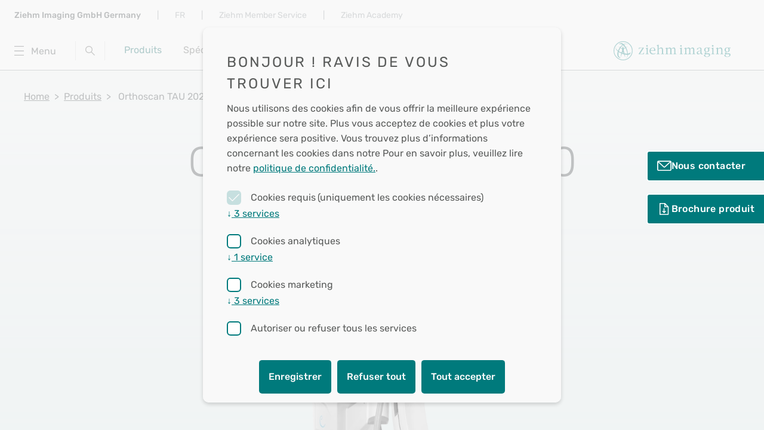

--- FILE ---
content_type: text/html; charset=utf-8
request_url: https://www.ziehm.com/fr/produits/orthoscan-tau-2020/
body_size: 25963
content:
<!DOCTYPE html>
	<html lang="fr">

	<head>
	<meta http-equiv="content-type" content="text/html; charset=utf-8">
	<meta http-equiv="X-UA-Compatible" content="IE=edge">
	<meta name="viewport" content="width=device-width, initial-scale=1">

	<!--SEOMODULE-->
	<!--TODO: Bugfix news Template-->
			<title>Orthoscan TAU 2020 – le mini arceau chirurgical - Ziehm Imaging | FR</title>
<meta name="description" content="Des solutions innovantes conçues pour l’imagerie des extrémités et la pédiatrie">
<link rel="canonical" href="https://www.ziehm.com/fr/produits/orthoscan-tau-2020/">
<meta property="og:title" content="Orthoscan TAU 2020 – le mini arceau chirurgical - Ziehm Imaging | FR">
<meta property="og:description" content="Des solutions innovantes conçues pour l’imagerie des extrémités et la pédiatrie">
<meta property="og:type" content="website">
<meta property="og:site_name" content="Orthoscan TAU 2020 - Ziehm Imaging | FR">
<meta property="og:url" content="https://www.ziehm.com/fr/produits/orthoscan-tau-2020/">
<meta name="twitter:card" content="summary">
<script type="application/ld+json">
{
  "@context": "https://schema.org",
  "@type": "BreadcrumbList",
  "itemListElement": [
  {
    "@type": "ListItem",
    "position": 1,
    "name": "Produits",
    "item": "https://www.ziehm.com/fr/produits/"
  },
  {
    "@type": "ListItem",
    "position": 2,
    "name": "Orthoscan TAU 2020",
    "item": "https://www.ziehm.com/fr/produits/orthoscan-tau-2020/"
  }
  ]
}
</script>
<meta name="generator" content="ProcessWire">
<link rel="alternate" href="https://www.ziehm.com/en/products/orthoscan-tau-2020/" hreflang="en">
<link rel="alternate" href="https://www.ziehm.com/en/products/orthoscan-tau-2020/" hreflang="x-default">
<link rel="alternate" href="https://www.ziehm.com/de/produkte/orthoscan-tau-2020/" hreflang="de">
<link rel="alternate" href="https://www.ziehm.com/fr/produits/orthoscan-tau-2020/" hreflang="fr">
<link rel="alternate" href="https://www.ziehm.com/it/prodotti/orthoscan-tau-2020/" hreflang="it">
<link rel="alternate" href="https://www.ziehm.com/zh/products/orthoscan-tau-2020/" hreflang="zh">
<link rel="alternate" href="https://www.ziehm.com/pt/produtos/orthoscan-tau-2020/" hreflang="pt">
<link rel="alternate" href="https://www.ziehm.com/es/productos/orthoscan-tau-2020/" hreflang="es">	
			<meta property="og:image" content="https://www.ziehm.com/site/assets/files/11935/zie-3293-website_bilder_freisteller_orthoscan_1920x1080_release_241217.1200x630.png" />
		<meta property="og:image:width" content="1200" />
		<meta property="og:image:height" content="630" />
		<!--/SEOMODULE-->

	<link rel="apple-touch-icon" sizes="180x180" href="/favicons/apple-touch-icon.png">
	<link rel="icon" type="image/png" sizes="32x32" href="/favicons/favicon-32x32.png">
	<link rel="icon" type="image/png" sizes="16x16" href="/favicons/favicon-16x16.png">
	<link rel="manifest" href="/favicons/site.webmanifest" crossorigin="use-credentials">
	<link rel="mask-icon" href="/favicons/safari-pinned-tab.svg" color="#5bbad5">
	<link rel="shortcut icon" href="/favicons/favicon.ico">
	<meta name="msapplication-TileColor" content="#ffffff">
	<meta name="msapplication-config" content="/favicons/browserconfig.xml">
	<meta name="theme-color" content="#ffffff">
	<meta name="google-site-verification" content="YwJRINdc89AO5-aO9GYdQA07EPKqkzvTmo36HGO5XVE" />
			<link rel="stylesheet" type="text/css" href="/site/templates/dist/deprecated/menu.min.css?v=0.0.3" />
			<link rel="stylesheet" type="text/css" href="/site/templates/dist/deprecated/styles.min.css?v=0.0.3" />
	
						<link rel="stylesheet" type="text/css" href="/site/templates/dist/tailwind/main.e64d03f4.css">
											<link rel="stylesheet" type="text/css" href="/site/templates/dist/tailwind/map.css">
								<link rel="stylesheet" type="text/css" href="/site/templates/dist/tailwind/billing.5140f349.css">
								<link rel="stylesheet" type="text/css" href="/site/templates/dist/tailwind/contact.5140f349.css">
								<link rel="stylesheet" type="text/css" href="/site/templates/dist/tailwind/sliderCustomerFeedback.489aa42c.css">
			
	</head>
	<body class="typo3 oldmenu">
		<div id="klaro"></div>

		
				<div id="fixed-header">
					<div class="hidden-print">
	<div class="max-w-[1920px] m-auto">
		<div class="relative px-8 lg:px-10 2xl:px-36">
			<div class="container-fluid">
				<div class="row">
					<div class="vertical-divider">
						<span class="font-bold text-grey_dark">Ziehm Imaging GmbH Germany</span>
						<span class="divider-element"></span>
													<span class="text-grey_medium"><a href=" /fr/selecteur-de-marche/" class="pin-link" title="Market Selector">FR </a></span>
							<span class="divider-element max-lg:hidden"></span>
												<span class="max-lg:hidden text-grey_medium"><a href="https://member.ziehm.com/" target="_blank" title="Ziehm Member Service">Ziehm Member Service</a></span>
						<span class="divider-element max-lg:hidden"></span>
						<span class="max-lg:hidden text-grey_medium"><a href="/fr/row/ziehm-academy/" target="_blank" title="Ziehm Academy">Ziehm Academy</a></span>
					</div>
				</div>
			</div>
		</div>
	</div>
</div>				</div>

				<div id="head" class="bg-white">
	<header id="header" class="mainhead typo3 mx-auto">
	<div class="max-w-[1920px] m-auto">
		<div class="relative px-8 lg:px-10 2xl:px-36">
			<div id="header-top">
	<div id="main-header" class="hidden-print">
		<div class="container-fluid">
			<div class="row">
				<div id="menu-control" class="pull-left">
					<button aria-label="Menu"><i id="icon-main-menu" class="icon-icon-menu"></i><span class="hidden-xs">Menu</span></button>
				</div>
				<div id="search-link" class="pull-left">
					<a href="" title="Search"><i class="icon-icon-magnifier"></i></a>
				</div>
				<div id="meta-nav" class="pull-left hidden-xs">
					<ul class="pull-left list-inline hidden-sm">
													<li>
								<a class="nav-link active"  aria-current="page" href="/fr/produits/" data-etracker="Products" title="Produits">Produits</a>
							</li>
													<li>
								<a class="nav-link"  href="/fr/specialites-cliniques/" data-etracker="Clinical Applications" title="Spécialités cliniques">Spécialités cliniques</a>
							</li>
													<li>
								<a class="nav-link"  href="/fr/row/a-propos-de-nous/" data-etracker="About Us" title="À propos de nous">À propos de nous</a>
							</li>
											</ul>
					<ul class="pull-left list-inline">
													<li>
								<a class="nav-link"  href="/fr/a-propos-de-nous/contactez-nous/" data-etracker="Contact Us" title="Contactez-nous">Contactez-nous</a>
							</li>
											</ul>
				</div>
				<div class="pull-right">
					<a id="logo" href="/fr/row/home/" title="Ziehm Imaging GmbH">
						<svg id="logo-ziehm-imaging" xmlns="http://www.w3.org/2000/svg" xmlns:xlink="http://www.w3.org/1999/xlink" width="196" height="32" viewBox="0 0 497.85 80.97">
							<defs>
								<style>
									.cls-1,
									.cls-2 {
										fill: #007a7c;
									}

									.cls-1 {
										fill-rule: evenodd;
									}
								</style>
							</defs>
							<g id="Ebene_2" data-name="Ebene 2">
								<g id="Ebene_1-2" data-name="Ebene 1">
									<path class="cls-1" d="M289.94,26.72V48.65c0,2.07.27,3.42.82,4.07s1.7,1,3.44,1h.4v1.55h-14V53.69h.5c1.7,0,2.81-.31,3.35-.94s.79-2,.8-4.1V37.7q0-3.77-.45-4.62c-.29-.58-1.25-1.24-2.9-2l-1.3-.63v-.37l9.29-3.37Zm-3.15-3.62a3.24,3.24,0,0,1-3.29-3.29,3.29,3.29,0,0,1,3.29-3.3,3.29,3.29,0,0,1,3.3,3.3,3.24,3.24,0,0,1-3.3,3.29ZM309.35,34a21.3,21.3,0,0,1,4.22-2.62,8.93,8.93,0,0,1,3.62-.88A4,4,0,0,1,320.68,32a8.77,8.77,0,0,1,1.08,4.95V48.65c0,2.08-.28,3.45-.83,4.1s-1.66.94-3.39.94h-.43v1.55H331V53.69h-.32c-1.77,0-2.93-.31-3.5-.94s-.82-2-.82-4.1V34a17.34,17.34,0,0,1,4-2.62,9,9,0,0,1,3.74-.88,4,4,0,0,1,3.55,1.6,8.65,8.65,0,0,1,1.12,5V48.65c0,2.07-.27,3.42-.82,4.07s-1.66,1-3.37,1h-.48v1.55h13.95V53.69h-.4c-1.74,0-2.89-.32-3.44-1s-.8-2-.8-4.07V37.47c0-3.87-.53-6.57-1.6-8.08a6.27,6.27,0,0,0-5.46-2.8A9.7,9.7,0,0,0,331.74,28a29.5,29.5,0,0,0-5.64,4.37,6.91,6.91,0,0,0-7-5.82A8.93,8.93,0,0,0,314.75,28a29,29,0,0,0-5.4,4.09V26.59l-9.28,3.5v.37l1.42.63a5.19,5.19,0,0,1,2.7,1.89,10.23,10.23,0,0,1,.52,4.12V48.65c0,2.08-.27,3.45-.82,4.1s-1.66.94-3.39.94h-.43v1.55H314V53.69h-.32c-1.78,0-3-.31-3.52-.94s-.83-2-.83-4.1V34ZM378.29,53.3c-1.58,0-2.63-.5-3.16-1.5a9.86,9.86,0,0,1-.74-3.78h0c0-.67-.06-1.42-.06-2.24V34c0-2.6-.63-4.48-1.87-5.64s-3.28-1.73-6.09-1.73a13.61,13.61,0,0,0-8.51,2.62c-2.32,1.8-3.47,3.7-3.47,5.69v.75l5.36-1.72V32.68a3.66,3.66,0,0,1,1.15-2.94,5.21,5.21,0,0,1,3.44-1,6.13,6.13,0,0,1,3.75,1.12,3.19,3.19,0,0,1,1.3,1.72,14.26,14.26,0,0,1,.3,3.57V39.1l-3.42,1q-6.67,1.9-9.56,4.1A6.76,6.76,0,0,0,354,48h0a5.84,5.84,0,0,0-.18,1.46,6.44,6.44,0,0,0,1.83,4.69A6.14,6.14,0,0,0,360.2,56a10.15,10.15,0,0,0,5.19-1.43,16.29,16.29,0,0,0,4.67-4.26,8.14,8.14,0,0,0,1.65,4.26A4.3,4.3,0,0,0,375.08,56a9.93,9.93,0,0,0,4.86-1.38V53.17A12.68,12.68,0,0,1,378.29,53.3ZM363,53.12a3.89,3.89,0,0,1-2.92-1.32,4.42,4.42,0,0,1-1.23-3.12q0-.33,0-.66h0a4.83,4.83,0,0,1,1.77-3.53c1.22-1,3.75-2.08,7.61-3.3l1.43-.45v5a9.52,9.52,0,0,1-.26,2.28h0a5.89,5.89,0,0,1-1.27,2.49A6.9,6.9,0,0,1,363,53.12Zm48.12-25.73h-10a16.14,16.14,0,0,0-5-.77,10.47,10.47,0,0,0-7.56,2.77,9.53,9.53,0,0,0-2.87,7.21,9.55,9.55,0,0,0,1.95,6A9.35,9.35,0,0,0,392.85,46l-6.24,4.29a6.11,6.11,0,0,0,.8,2.64,11.29,11.29,0,0,0,2.49,2.35l-5.51,3.6-.18.12a7.29,7.29,0,0,0,3.47,5.91c2.11,1.32,5.16,2,9.14,2q6.29,0,10.1-2.62a8.1,8.1,0,0,0,3.69-5.38h0a8.46,8.46,0,0,0,.13-1.53q0-5.94-7.28-5.94h-5.75q-5.56,0-5.56-2c0-.85,1-1.84,2.92-3h1.25c3.44,0,6.14-.88,8.08-2.65a9.37,9.37,0,0,0,3-7.33,11,11,0,0,0-2.5-6.67h6.27ZM399.94,55.24a9.86,9.86,0,0,1,4.79.83,3.13,3.13,0,0,1,1.37,2.77h0V59a5.34,5.34,0,0,1-2.5,4.47,10,10,0,0,1-6.16,1.82,9.56,9.56,0,0,1-5.64-1.54,4.63,4.63,0,0,1-2.17-4,6.61,6.61,0,0,1,.08-1h0a6.11,6.11,0,0,1,2.12-3.6Zm.84-12.67a4.89,4.89,0,0,1-4.24,2.22,5,5,0,0,1-4.26-2.22,10.46,10.46,0,0,1-1.55-6.09,10.5,10.5,0,0,1,1.55-6.12,5,5,0,0,1,4.26-2.22,4.89,4.89,0,0,1,4.24,2.22,10.42,10.42,0,0,1,1.58,6.12A10.38,10.38,0,0,1,400.78,42.57Zm24.09-15.85V48.65c0,2.07.27,3.42.82,4.07s1.7,1,3.45,1h.4v1.55h-14V53.69h.5c1.69,0,2.81-.31,3.34-.94s.8-2,.8-4.1V37.7q0-3.77-.45-4.62c-.28-.58-1.25-1.24-2.9-2l-1.29-.63v-.37l9.28-3.37Zm-3.14-3.62a3.24,3.24,0,0,1-3.3-3.29,3.3,3.3,0,1,1,5.64,2.34,3.14,3.14,0,0,1-2.34,1Zm22.56,10.83a20,20,0,0,1,4.59-2.59,11.18,11.18,0,0,1,4.19-.88A4.54,4.54,0,0,1,457,32.11q1.23,1.65,1.23,5.34v11.2c0,2.07-.28,3.42-.83,4.07s-1.67,1-3.42,1h-.39v1.55h13.92V53.69h-.35c-1.76,0-2.92-.31-3.47-.94s-.82-2-.82-4.1V37.55c0-4.18-.76-7-2.27-8.64A7.47,7.47,0,0,0,455,26.59,10.82,10.82,0,0,0,450,28a26.7,26.7,0,0,0-5.66,4.34V26.62L435,30.09v.37l1.43.63A5.39,5.39,0,0,1,439.15,33a12,12,0,0,1,.5,4.41V48.65c0,2.08-.28,3.45-.83,4.1s-1.65.94-3.37.94H435v1.55h14V53.69h-.33c-1.78,0-2.95-.31-3.52-.94s-.82-2-.82-4.1V33.93Zm53.56-6.54h-10a16.14,16.14,0,0,0-5-.77,10.47,10.47,0,0,0-7.56,2.77,9.53,9.53,0,0,0-2.87,7.21,9.55,9.55,0,0,0,1.95,6A9.35,9.35,0,0,0,479.58,46l-6.24,4.29a6.11,6.11,0,0,0,.8,2.64,11.29,11.29,0,0,0,2.49,2.35l-5.51,3.6L471,59a7.26,7.26,0,0,0,3.46,5.91c2.12,1.32,5.16,2,9.14,2q6.29,0,10.1-2.62a8.1,8.1,0,0,0,3.69-5.38h0a8.46,8.46,0,0,0,.13-1.53q0-5.94-7.29-5.94h-5.73c-3.72,0-5.57-.68-5.57-2,0-.85,1-1.84,2.92-3h1.25c3.44,0,6.14-.88,8.08-2.65a9.37,9.37,0,0,0,2.95-7.33,11.11,11.11,0,0,0-2.5-6.67h6.27ZM486.67,55.24a9.86,9.86,0,0,1,4.79.83,3.11,3.11,0,0,1,1.37,2.77h0V59a5.34,5.34,0,0,1-2.5,4.47,10,10,0,0,1-6.16,1.82,9.56,9.56,0,0,1-5.64-1.54,4.63,4.63,0,0,1-2.17-4,6.61,6.61,0,0,1,.08-1h0a6.15,6.15,0,0,1,2.11-3.6Zm.84-12.67a4.89,4.89,0,0,1-4.24,2.22A5,5,0,0,1,479,42.57a10.54,10.54,0,0,1-1.54-6.09A10.58,10.58,0,0,1,479,30.36a5,5,0,0,1,4.27-2.22,4.89,4.89,0,0,1,4.24,2.22,10.42,10.42,0,0,1,1.58,6.12A10.38,10.38,0,0,1,487.51,42.57ZM106.78,55.26V53.73L123,28.67H118q-5.94,0-7.14,1A5.68,5.68,0,0,0,109,33.11l-.07.43H107l.85-6.2H128.7v1.33L112.45,53.73h6.62q4.44,0,6.17-1a5,5,0,0,0,2.2-3.8l.07-.47h2.13l-.84,6.79Zm38.5-28.57v22c0,2.07.28,3.43.82,4.08s1.7,1,3.45,1h.4v1.53H136V53.73h.5c1.7,0,2.82-.33,3.36-1s.8-2,.8-4.09v-11a13.83,13.83,0,0,0-.44-4.61c-.29-.57-1.26-1.23-2.91-2l-1.3-.62v-.4Zm-3.15-3.62a3.3,3.3,0,1,1,0-6.6,3.16,3.16,0,0,1,2.35,1,3.37,3.37,0,0,1,0,4.69A3.19,3.19,0,0,1,142.13,23.07Zm36.29,27.48v2.33A21.3,21.3,0,0,1,167.81,56c-4.13,0-8.43-1.38-11.09-4.14a14.56,14.56,0,0,1-4-10.56,15,15,0,0,1,3.83-10.53,14.48,14.48,0,0,1,10.51-4.19A10,10,0,0,1,175.14,30Q178,33.43,178,39.54v.79H158c0,.57,0,1,0,1.18A11.45,11.45,0,0,0,161,49.66a12.08,12.08,0,0,0,8.52,3.27A18.9,18.9,0,0,0,178.42,50.55ZM158.08,38.8h5.8c3.73,0,6.36-.19,7.35-.57s1.49-1.27,1.49-2.68a8.44,8.44,0,0,0-1.63-5.35,5.06,5.06,0,0,0-4.17-2.07A8.11,8.11,0,0,0,160.71,31,15.21,15.21,0,0,0,158.08,38.8ZM192,33.93V48.67c0,2.08.28,3.45.84,4.09s1.72,1,3.5,1h.33v1.53h-14V53.73h.45c1.72,0,2.85-.33,3.4-1s.81-2,.81-4.09V25.2a12.85,12.85,0,0,0-.49-4.57,5.14,5.14,0,0,0-2.73-1.95l-1.43-.6v-.39l9.31-3.5V32.38A26.47,26.47,0,0,1,197.69,28a10.69,10.69,0,0,1,5-1.45,7.46,7.46,0,0,1,5.61,2.32q2.28,2.39,2.28,8.64V48.67c0,2.08.27,3.45.82,4.09s1.72,1,3.49,1h.35v1.53h-14V53.73h.4c1.76,0,2.91-.33,3.45-1s.81-2,.81-4.08V37.45q0-3.69-1.2-5.34a4.59,4.59,0,0,0-4-1.65,11.58,11.58,0,0,0-4.19.86A21.38,21.38,0,0,0,192,33.93Zm37,0V48.67c0,2.08.28,3.45.84,4.09s1.72,1,3.5,1h.33v1.53h-14V53.73h.42c1.74,0,2.88-.33,3.42-1s.82-2,.82-4.09V37.11a10.47,10.47,0,0,0-.51-4.12,5.36,5.36,0,0,0-2.72-1.88l-1.42-.62v-.4l9.31-3.5v5.48a29.36,29.36,0,0,1,5.4-4.12,9.13,9.13,0,0,1,4.32-1.36,6.88,6.88,0,0,1,7.05,5.83A29.6,29.6,0,0,1,251.44,28a9.77,9.77,0,0,1,4.65-1.45,6.3,6.3,0,0,1,5.47,2.8q1.6,2.26,1.6,8.09V48.67c0,2.07.27,3.43.82,4.08s1.69,1,3.44,1h.4v1.53h-14V53.73h.48c1.71,0,2.84-.33,3.38-1s.81-2,.81-4.08V37a8.62,8.62,0,0,0-1.13-5,4,4,0,0,0-3.54-1.59,9.07,9.07,0,0,0-3.73.87,17.57,17.57,0,0,0-4,2.63V48.67c0,2.08.27,3.45.83,4.09s1.7,1,3.46,1h.32v1.53H236.82V53.73h.42c1.72,0,2.85-.33,3.39-1s.8-2,.8-4.09V36.93A8.78,8.78,0,0,0,240.36,32a4,4,0,0,0-3.49-1.52,9,9,0,0,0-3.61.87A21.92,21.92,0,0,0,229,34Z">
									</path>
									<path class="cls-2" d="M40.49,0A40.49,40.49,0,1,0,81,40.49,40.49,40.49,0,0,0,40.49,0Zm-.08,78.13A37.56,37.56,0,1,1,78,40.57,37.56,37.56,0,0,1,40.41,78.13ZM70.88,47.5c-1,.34-1,2.68-4.79,3.8a23.58,23.58,0,0,1-5.44.85,64.18,64.18,0,0,0-2.12-12.08,63.12,63.12,0,0,0-5.24-13.29s1.42-.94,1.63-1.06.51-.06.88-.18.14-.35.73-.52.55-.32.59-.47,0-.18,0-.18.47.06.53-.1-.08-.29,0-.31.55-.08.7-.32,0-.21,0-.21a5.08,5.08,0,0,0-1.13,0c-.32.08-.2.19-.57.29a2.55,2.55,0,0,0-.81.24,11.09,11.09,0,0,1-1.33,1c-.25,0-1.88.55-1.88.55s-2.14-3.65-4-6.26a49,49,0,0,0-4.45-5.27h0l.48-.25a19.21,19.21,0,0,1,6-2,10.72,10.72,0,0,1,6.68,1,9,9,0,0,1,1.49,1c.18.15.59.55.59.55h0a11.85,11.85,0,0,1,3,5,10.72,10.72,0,0,0-8.34-8.58C49.74,9.56,44.22,11.79,43,12.42l-.26.14A19.22,19.22,0,0,0,37.67,9a11.72,11.72,0,0,0-8.84-.17,22.37,22.37,0,0,0-3.6,1.84c-1.9,1.06-.67,2.93,1,2.12A7.17,7.17,0,0,1,31,12a14.83,14.83,0,0,1,6.11,2.6c1.22.84,1,.73,1,.73a49.72,49.72,0,0,0-6.2,5.08,53.2,53.2,0,0,0-4.57,5.37s-.82-.29-1.23-.49-.73-.08-1-.2a11.59,11.59,0,0,0-1.46-1,7.38,7.38,0,0,0-1.39-.45s-1.14-.33-1.19-.13a.31.31,0,0,0,.23.34c.08,0,0,.2.13.29s.66,0,.79,0-.33.16-.1.43a1.33,1.33,0,0,0,.67.38.83.83,0,0,1,.42.23,1.21,1.21,0,0,0,.43.38c.16.06.5-.1.76.08s.55.43.88.61l1.16.68a72.72,72.72,0,0,0-5,7.89C20,37.72,19,40.31,19,40.31s-4.71-3.49-6.79-6.41a10.72,10.72,0,0,1-2-3.92,5.89,5.89,0,0,1,0-3.52,6.41,6.41,0,0,1,2.16-3,9.65,9.65,0,0,1,3.5-1.76,7.81,7.81,0,0,0-3.68,1.55,7,7,0,0,0-2.3,3c0,.06-.07.17-.07.17a7.7,7.7,0,0,0-.55,3.35,13.16,13.16,0,0,0,2,5.94,26.33,26.33,0,0,0,3.12,3.9c.49.51,3.63,3.32,3.63,3.32a45,45,0,0,0-2.14,8.88,24.81,24.81,0,0,0,1,10.61,10.93,10.93,0,0,0,4.91,6.25,40,40,0,0,0,5.36,2.56c1.87.75,2.87-1.39.8-2.42-1.17-.58-6.36-2.41-7.11-11.94a31.24,31.24,0,0,1,.9-11.14s3.26,2.08,5.83,3.34,5.8,2.78,5.8,2.78a10.27,10.27,0,0,1-.49,1.47A9.52,9.52,0,0,0,31.8,56c-.37,1.51-.86,5.35-1.11,6s-.26,1.27-.38,1.51-.64,1-.7,1.18-.11.31,0,.45.26.09.26.09,0,.15.12.18a.29.29,0,0,0,.21,0s.06.17.17.2a.46.46,0,0,0,.26,0s0,.18.13.21.24-.11.24-.11a.4.4,0,0,0,.25.27.32.32,0,0,0,.39-.3c0-.17,0-1.48,0-1.48a3.4,3.4,0,0,1,0-.59c.05-.12.11-.13.15-.3a4,4,0,0,0,0-.63,6.49,6.49,0,0,1,.23-.83,21.51,21.51,0,0,1,1.26-2.54,11.22,11.22,0,0,0,1.32-3,19.15,19.15,0,0,1,.64-2.49c.18-.39.53-1,.53-1s2.76,1.1,4.28,1.57,4.17,1.21,4.17,1.21a10.35,10.35,0,0,0,.47,1.87c.34,1,1.4,2.8,1.69,3.45s.9,2.35.9,2.35a2,2,0,0,1,.1.92,3.89,3.89,0,0,0-.06,1.06c0,.34.14.66.34.67a.31.31,0,0,0,.37-.27s0,.17.17.19.3-.23.3-.23,0,.13.19.13a.42.42,0,0,0,.26-.13.14.14,0,0,0,.13.07c.11,0,.18-.17.18-.17a.3.3,0,0,0,.22,0c.09,0,.09-.2,0-.41s-.61-.84-.65-1.17-.17-.48-.15-.72a1.67,1.67,0,0,0-.12-.6,8,8,0,0,1-.61-2.2c-.1-1.08-.57-4.06-.57-4.06a54.68,54.68,0,0,0,7.2,1.22,35.85,35.85,0,0,0,4.08.19,21.25,21.25,0,0,1-.55,6.57,11.91,11.91,0,0,1-2.94,5.56,7.92,7.92,0,0,1-5.79,1.93,7.43,7.43,0,0,0,4.74-.69,10.67,10.67,0,0,0,4.36-4.77,23.63,23.63,0,0,0,2.23-8.67,19.62,19.62,0,0,0,7.06-1.83C71,54.15,71.4,51.43,72.13,49,72.46,47.92,71.67,47.25,70.88,47.5ZM30.63,26.74a42.8,42.8,0,0,1,4-5.06A52.86,52.86,0,0,1,40,16.84a26.67,26.67,0,0,1,5.31,5.31C47.54,25.06,49,27.31,49,27.31a2.39,2.39,0,0,1-.53.31,18,18,0,0,0-1.9.75c-1.06.49-.61.49-1.26.68a1.89,1.89,0,0,1-.92.1,1.63,1.63,0,0,0-.37.06,1,1,0,0,0-.39.22,13.78,13.78,0,0,1-1.34-.51c-.38-.17-1-.3-1.09-.71a3.23,3.23,0,0,1-.08-1.28,1,1,0,0,0,.15-.38.37.37,0,0,1,.22-.28,1.06,1.06,0,0,0,.48-.8c0-.38,0-.59-.17-.6a.22.22,0,0,0-.21.13,5.37,5.37,0,0,0-.22-1.61,1.59,1.59,0,0,0-1.51-1,1.75,1.75,0,0,0-1.51.74A2.72,2.72,0,0,0,38,24.45,2.44,2.44,0,0,1,38,25s0-.07-.13-.09-.31.22-.31.46a1.41,1.41,0,0,0,.36.82c.16.12.26-.06.33.28s.2.42.18.58.11,1.22-.44,1.53-1.5.73-1.5.73a1.23,1.23,0,0,0-.54,0c-.53.07-.36.14-.87,0s-.69,0-1.18-.33a4.36,4.36,0,0,0-1.45-.79,11.22,11.22,0,0,1-1.41-.54l-.63-.34A1.24,1.24,0,0,1,30.63,26.74Zm5.62,13.77c-.25.86,0,.49-.17,1.27A9.88,9.88,0,0,1,35,44.43,20.68,20.68,0,0,0,33.8,48a38,38,0,0,1-4.86-2,58.72,58.72,0,0,1-6.32-3.48s.52-1.56,2-4.84c1.56-3.48,4.76-9,4.76-9a.32.32,0,0,1,.35-.15,1.15,1.15,0,0,1,.37.19s2.55,1.67,3.05,2.06a7.65,7.65,0,0,1,1.41,1,7.81,7.81,0,0,1,1.25,2.3,21.93,21.93,0,0,1,.85,3.51A7.35,7.35,0,0,1,36.25,40.51Zm3.83,9.6c-1.22-.37-2.49-.82-2.49-.82s.41-.94.61-1.43.37-1.06.54-1.43a1.34,1.34,0,0,1,.65-.57.59.59,0,0,1,.61-.08,2.64,2.64,0,0,1,.69.69,10,10,0,0,1,.54,1.47,25.06,25.06,0,0,0,1.18,2.66A16,16,0,0,1,40.08,50.11Zm12.25,2.2c-2-.09-6.53-.94-6.53-.94l-.17-2.65a19.59,19.59,0,0,0-.77-3.39c-.49-1.31-1.15-3-1.35-3.51a3.14,3.14,0,0,1-.16-1.18,2.79,2.79,0,0,0-.17-1,5.08,5.08,0,0,1-.16-1,9.47,9.47,0,0,1,0-1.31,4.44,4.44,0,0,1,.33-1.47,14.28,14.28,0,0,0,.36-1.83,7,7,0,0,1,1.43-2.33,8.81,8.81,0,0,1,2.29-1.43,6.07,6.07,0,0,0,1.43-1.14,3.74,3.74,0,0,1,.94-.53A54.14,54.14,0,0,1,55,39.17a69.16,69.16,0,0,1,3.35,13.18S54.9,52.43,52.33,52.31Z">
									</path>
								</g>
							</g>
						</svg>
					</a>
				</div>
			</div>
		</div>
	</div>
</div>		</div>
	</div>
</header></div>

				<div id="sitemenu">
					<div id="site-menu-wrap" class="hidden-print">
	<div id="site-menu">
		<div id="site-menu-wraper">
			<div id="site-menu-meta-header-wrap">
				<div id="site-menu-meta-header">
					<a href="/fr/selecteur-de-marche/" class="pin-link" title="Market Selector">Française </a>
					<i id="icon-main-menu-close" class="icon-icon-cross pull-right"></i>
				</div>
			</div>
			<nav id="panel-nav" class="panel-menu">
				<ul class="open">
											<li class="nav-item ">
							<a class="nav-link"  href="/fr/home/"  data-etracker="Home">Home</a>

													</li>
											<li class="nav-item  active">
							<a class="nav-link active"  aria-current="page" href="/fr/produits/"  data-etracker="Products">Produits</a>

													</li>
											<li class="nav-item ">
							<a class="nav-link"  href="/fr/specialites-cliniques/"  data-etracker="Clinical Applications">Spécialités cliniques</a>

													</li>
											<li class="nav-item dropdown ">
							<a class="nav-link"  href="/fr/succes-commercial/"  data-etracker="Business Success">Succès commercial</a>

															<span class="panel-toggle-btn" data-action="toggle"></span>

								<ul class="">

																				<li class="">
												<a href="/fr/succes-commercial/leader-en-innovation-et-en-technologie/" class=""  data-etracker="Innovation and Technology Leader">
													Leader en innovation et en technologie												</a>
											</li>
																														<li class="">
												<a href="/fr/succes-commercial/un-investissement-qui-paie/" class=""  data-etracker="Investment Pays Off">
													Un investissement qui paie												</a>
											</li>
																											</ul>
													</li>
											<li class="nav-item dropdown ">
							<a class="nav-link"  href="/fr/preuves-cliniques/"  data-etracker="Clinical Evidence">Preuves cliniques</a>

															<span class="panel-toggle-btn" data-action="toggle"></span>

								<ul class="">

																				<li class="">
												<a href="/fr/preuves-cliniques/theme-focus-precision/" class=""  data-etracker="Focus Topic Precision">
													Thème Focus Precision												</a>
											</li>
																														<li class="">
												<a href="/fr/preuves-cliniques/simplicite-dutilisation/" class=""  data-etracker="Ease of Use">
													Simplicité d’utilisation												</a>
											</li>
																														<li class="">
												<a href="/fr/preuves-cliniques/qualite-dimage/" class=""  data-etracker="Image Quality">
													Qualité d’image												</a>
											</li>
																														<li class="">
												<a href="/fr/preuves-cliniques/dose-ajustee/" class=""  data-etracker="The Right Dose">
													Dose ajustée												</a>
											</li>
																											</ul>
													</li>
											<li class="nav-item dropdown ">
							<a class="nav-link"  href="/fr/a-propos-de-nous/"  data-etracker="About Us">À propos de nous</a>

															<span class="panel-toggle-btn" data-action="toggle"></span>

								<ul class="">

																				<li class="">
												<a href="/fr/a-propos-de-nous/entreprise/" class=""  data-etracker="Company">
													Entreprise												</a>
											</li>
																														<li class="">
												<a href="/fr/a-propos-de-nous/contactez-nous/" class=""  data-etracker="Contact Us">
													Contactez-nous												</a>
											</li>
																														<li class="">
												<a href="/fr/a-propos-de-nous/sites-et-distributeurs/" class=""  data-etracker="Locations &amp; Distributors">
													Sites et distributeurs												</a>
											</li>
																														<li class="">
												<a href="/fr/a-propos-de-nous/cybersecurite/" class=""  data-etracker="Cybersecurity">
													Cybersécurité												</a>
											</li>
																											</ul>
													</li>
											<li class="nav-item dropdown ">
							<a class="nav-link"  href="/fr/carrieres/"  data-etracker="Career">Carrières</a>

															<span class="panel-toggle-btn" data-action="toggle"></span>

								<ul class="">

																				<li class="">
												<a href="/fr/carrieres/travailler-chez-ziehm-imaging/" class=""  data-etracker="Working at Ziehm Imaging">
													Travailler chez Ziehm Imaging												</a>
											</li>
																											</ul>
													</li>
											<li class="nav-item dropdown ">
							<a class="nav-link"  href="/fr/reseau-de-service-apres-vente-mondial/"  data-etracker="Global Service">Réseau de service après vente mondial</a>

															<span class="panel-toggle-btn" data-action="toggle"></span>

								<ul class="">

																				<li class="">
												<a href="/fr/reseau-de-service-apres-vente-mondial/base-de-connaissances-ziehm/" class=""  data-etracker="Ziehm Knowledge Base">
													Base de connaissances Ziehm												</a>
											</li>
																														<li class="">
												<a href="/fr/reseau-de-service-apres-vente-mondial/centres-de-service-apres-vente/" class=""  data-etracker="Service Locations">
													Centres de service après vente												</a>
											</li>
																														<li class="">
												<a href="/fr/reseau-de-service-apres-vente-mondial/service-a-distance-ziehm/" class=""  data-etracker="Ziehm Remote Service">
													Service à distance Ziehm												</a>
											</li>
																														<li class="">
												<a href="/fr/reseau-de-service-apres-vente-mondial/service-apres-vente-orthoscan/" class=""  data-etracker="Orthoscan EMEA Service">
													Service après vente OrthoScan												</a>
											</li>
																														<li class="">
												<a href="/fr/upgrades/" class=""  data-etracker="Upgrades">
													Upgrades												</a>
											</li>
																											</ul>
													</li>
									</ul>
				<div id="site-menu-meta-links">

					<a href="https://member.ziehm.com/" target="_blank" title="Ziehm Member Service">Ziehm Member Service</a>
					<a href="/fr/row/ziehm-academy/" target="_blank" title="Ziehm Academy">Ziehm Academy</a>

					
					<a href="https://www.facebook.com/ziehm.imaging/" target="_blank" title="Facebook Ziehm Imaging GmbH" data-etracker="Facebook" class="facebook-link hidden-linktext">
						<span class="hidden">Facebook</span>
					</a>
					<a href="https://www.youtube.com/user/mobilecarm" target="_blank" title="YouTube Ziehm Imaging GmbH" data-etracker="Youtube" class="youtube-link hidden-linktext">
						<span class="hidden">Youtube</span>
					</a>
					<a href="https://www.linkedin.com/company/ziehm-imaging" target="_blank" title="Linkedin Ziehm Imaging GmbH" data-etracker="Linkedin" class="linkedin-link hidden-linktext">
						<span class="hidden">Linkedin</span>
					</a>

					
					<a href="https://www.instagram.com/ziehmimaging/" target="_blank" title="Instagram Ziehm Imaging GmbH" data-etracker="Instagram" class="instagram-link hidden-linktext">
						<span class="hidden">Instagram</span>
					</a>

					
					
				</div>
			</nav>
		</div>
	</div>
</div>
<div id="close-area" class="hidden-print"></div>				</div>

				<div id="search">
					<div class="max-w-[1920px] m-auto">
						<div id="search-box-wrap" class="hidden-print">
	<div id="search-box">
		<div id="search-box-wrapper">
			<div id="search-box-header-wrap">
				<div id="search-box-loader">
					<div class="spinner">
						<div class="bounce1"></div>
						<div class="bounce2"></div>
						<div class="bounce3"></div>
					</div>
				</div>
				<div id="search-box-header">
					<i id="icon-search-box-to-top" class="icon-icon-back-to-top-u-turn"></i>
					<i id="icon-search-box-close" class="icon-icon-cross"></i>
				</div>
				<hr />
			</div>
			<div id="search-box-content">

				<div id="search-box-form">
					<form method="get" id="form_kesearch_pi1" name="form_kesearch_pi1" class="form-search submit-disabled" action="/fr/search/">
						<button type="submit" id="submit-button-search" title="Finden" aria-label="Search"><i class="icon-icon-magnifier"></i></button>
						<input type="hidden" name="marketID" value="1393">
						<input hx-headers='{"X-Requested-With": "XMLHttpRequest"}' hx-get="/fr/search/?marketID=1393" hx-target="#search-box-ajax-results" hx-trigger="keyup changed delay:800ms, ke_search_sword" type="text" id="ke_search_sword" name="ke_search_sword" value="" placeholder="Recherche" autocomplete="off">
						<i id="search-reset" class="icon-icon-clear"></i>
					</form>
				</div>
				<div id="search-box-ajax-results"></div>
			</div>
		</div>
	</div>
</div>
<div id="search-box-close-area" class="hidden-print"></div>


<script type="text/javascript">
	document
		.querySelector('.submit-disabled')
		.addEventListener('submit', function(e) {

			e.preventDefault()
		});
</script>					</div>
				</div>

													
				<main id="main" class=" relative z-1 product-animations">

	<div class="product-header">
		<div class="max-w-[1920px] m-auto">
	<div class="relative container-px">
		<div class="breadcrumbs mx-auto py-8 text-left">
			<a class='underline' href='/fr/'>Home</a><span class='px-2'>></span><a class='underline' href='/fr/produits/'>Produits</a><span class='px-2'>></span>			<span>Orthoscan TAU 2020</span>
		</div>
	</div>
</div>
		<div class="max-w-[1920px] m-auto">
	<div class="relative container-px">
		<div class="relative flex flex-col items-center">
			<div class="text-center w-full animated" id="product-headline">
				<h1 class="h1">Orthoscan TAU 2020</h1>
			</div>

							<div id="product-image" class="text-center pt-6 mx-auto max-w-[1334px] w-full animated">
					<picture><source type='image/webp' srcset='/site/assets/files/11935/zie-3293-website_bilder_freisteller_orthoscan_1920x1080_release_241217.1920x1079.640x0.webp 640w, /site/assets/files/11935/zie-3293-website_bilder_freisteller_orthoscan_1920x1080_release_241217.1920x1079.1280x0.webp 1280w, /site/assets/files/11935/zie-3293-website_bilder_freisteller_orthoscan_1920x1080_release_241217.1920x1079.1600x0.webp 1600w, /site/assets/files/11935/zie-3293-website_bilder_freisteller_orthoscan_1920x1080_release_241217.1920x1079.1920x0.webp 1920w' sizes='(min-width:1600px) 1920px, (min-width:1280px) 1600px, (min-width:780px) 1280px, (min-width:320px) 640px'><source type='image/jpeg' srcset='/site/assets/files/11935/zie-3293-website_bilder_freisteller_orthoscan_1920x1080_release_241217.1920x1079.640x0.png 640w, /site/assets/files/11935/zie-3293-website_bilder_freisteller_orthoscan_1920x1080_release_241217.1920x1079.1280x0.png 1280w, /site/assets/files/11935/zie-3293-website_bilder_freisteller_orthoscan_1920x1080_release_241217.1920x1079.1600x0.png 1600w, /site/assets/files/11935/zie-3293-website_bilder_freisteller_orthoscan_1920x1080_release_241217.1920x1079.1920x0.png 1920w' sizes='(min-width:1600px) 1920px, (min-width:1280px) 1600px, (min-width:780px) 1280px, (min-width:320px) 640px'><img class='' src='/site/assets/files/11935/zie-3293-website_bilder_freisteller_orthoscan_1920x1080_release_241217.png' alt='Orthoscan TAU 2020' width='1920' height='1079' loading='lazy'></picture>				</div>
					</div>
	</div>
</div>	</div>

	<div id="quickacess" class="z-20 flex-col gap-5 justify-center items-center py-7 text-center lg:pb-0  xl:flex-col xl:items-start xl:gap-3 xl:fixed xl:right-0 xl:top-56 animated flex xl:flex-inline">
	<div class="flag-wrapper flex flex-col items-center xl:items-stretch xl:overflow-hidden xl:max-w-[247px]">
		<div class="flag" data-modal-target="modal-contact" data-modal-toggle="modal-contact" type="button">
			<img src="https://www.ziehm.com/site/templates/dist/tailwind/img/icon-mail.svg" width="24" height="24" alt="Mail Icon" loading="lazy">
			<span>Nous contacter</span>
		</div>
					<a class="flag" href="/downloads/en_orthoscan_family_brochure_rev_06_2025_03_04.pdf" target="_blank">
				<img src="https://www.ziehm.com/site/templates/dist/tailwind/img/icon-dl.svg" width="24" height="24" alt="Download Icon" loading="lazy">
									<span>Brochure produit</span>
							</a>
			</div>
</div>
	<section id="section-description" name="section-description">
		<div class="max-w-[1920px] m-auto">
	<div id="product-description" class="product-description relative container-px py-10 2xl:py-16">
		<div>
			<div class="text-left">
				<div id="description-text-mobile">
					<div class="animated">
						<h2 class="h2 2xl:hidden">
							<span class="text-turquoise">La première solution</span> d’imagerie mobile avec les mini arceaux chirurgicaux						</h2>
					</div>
				</div>
				<div class="lg:flex lg:gap-4 2xl:gap-10 lg:items-center pt-5 2xl:pt-0">
											<div class="lg:order-2 2xl:flex-auto lg:w-full">
							<div id="description-image" class="text-center lg:pt-9 xl:py-0">
								<div class="w-full animated">
									<picture><source type='image/webp' srcset='/site/assets/files/7727/tau2020-description.1920x1440.640x0.webp 640w, /site/assets/files/7727/tau2020-description.1920x1440.1280x0.webp 1280w, /site/assets/files/7727/tau2020-description.1920x1440.1600x0.webp 1600w, /site/assets/files/7727/tau2020-description.1920x1440.1920x0.webp 1920w' sizes='(min-width:1600px) 1920px, (min-width:1280px) 1600px, (min-width:780px) 1280px, (min-width:320px) 640px'><source type='image/jpeg' srcset='/site/assets/files/7727/tau2020-description.1920x1440.640x0.png 640w, /site/assets/files/7727/tau2020-description.1920x1440.1280x0.png 1280w, /site/assets/files/7727/tau2020-description.1920x1440.1600x0.png 1600w, /site/assets/files/7727/tau2020-description.1920x1440.1920x0.png 1920w' sizes='(min-width:1600px) 1920px, (min-width:1280px) 1600px, (min-width:780px) 1280px, (min-width:320px) 640px'><img class='' src='/site/assets/files/7727/tau2020-description.png' alt='Orthoscan TAU 2020' width='1920' height='1440' loading='lazy'></picture>								</div>
							</div>
						</div>
					
					<div class="product-text lg:order-1 2xl:flex-auto lg:w-3/4 pt-5 2xl:pt-0" id="description-text">
						<div class="w-full animated">
							<h2 class="h2 hidden 2xl:block"><span class="text-turquoise">La première solution</span> d’imagerie mobile avec les mini arceaux chirurgicaux</h2>
							<div class="2xl:w-3/4 pt-5 2xl:pt-10">
								<p>Doté d’un écran 32" et du plus grand détecteur disponible pour un mini arceau chirurgical, le TAU 2020 offre une imagerie supérieure. La fluoroscopie pulsée et d’autres fonctions de réduction de la dose permettent d’obtenir une excellente qualité d’image tout en minimisant la dose pour vous et vos patients. L'interface intuituve Orthotouch et le positionnement flexible grâce au design compact et léger permettent au mini arceau de s'adapter aux besoins des chirurgiens et aux contraaintes des établissements de santé.</p>

<p>Grâce aux possibilités d’application uniques du mini arceau chirurgical, vous atteignez un plus grand nombre de patients.</p>							</div>
						</div>
					</div>
				</div>
			</div>
		</div>
	</div>
</div>		<div class="max-w-[1920px] m-auto">
	<div class="pt-10 pb-16 slider-mobile container-px lg:pb-24 lg:pt-16 2xl:pb-0">
		<div class="flex flex-col pb-10 card-accordeon lg:pb-16 2xl:pb-32 lg:grid xl:gap-10 lg:grid-cols-2 xl:grid-cols-4 items-start slider-wrap" id="accordion-collapse" data-accordion="collapse">
							<div class="rounded-xl shadow-md bg-grey_light slide-inner animated slider-accordeon  equal-box-accordion ">

					
					
											<div class="overflow-hidden w-full rounded-t-xl aspect-video">
							<picture><source type='image/webp' srcset='/site/assets/files/10566/orthoscan_productoverwiew2.1028x578.480x0.webp 480w, /site/assets/files/10566/orthoscan_productoverwiew2.1028x578.800x0.webp 800w' sizes='(min-width:480px) 800px, (min-width:320px) 480px'><source type='image/jpeg' srcset='/site/assets/files/10566/orthoscan_productoverwiew2.1028x578.480x0.png 480w, /site/assets/files/10566/orthoscan_productoverwiew2.1028x578.800x0.png 800w' sizes='(min-width:480px) 800px, (min-width:320px) 480px'><img class='w-full mx-auto' src='/site/assets/files/10566/orthoscan_productoverwiew2.png' alt='Orthoscan TAU 2020' width='1028' height='578' loading='lazy'></picture>						</div>
					
											<div class="p-10 accordion-item">
							<div class="pb-10 accordion-headline equal-text hyphens-auto">
								<h3 class="text-2xl not-italic font-normal leading-8"><p><span class="text-turquoise">Technologie de pointe</span> pour une imagerie supérieure, conçue pour les chirurgiens</p></h3>
							</div>

															<div class="pb-10 accordion-body" id="accordion-collapse-body-1" class="hidden" aria-labelledby="accordion-collapse-heading-1">
									<div class="accordion-inner">
										<ul>
	<li>Capteur plan 20 cm x 20 cm de nouvelle génération, leader du secteur</li>
	<li>Images détaillées et très contrastées affichées sur un écran tactile 32" de 3 840 x 2 160 pixels et grande image en direct de 35,5 cm x 35,5 cm</li>
	<li>Détermination précise de l’articulation et évaluation des fractures en une seule prise de vue</li>
	<li>Représentation idéale de la situation opératoire sans sollicitation supplémentaire du patient</li>
</ul>									</div>
								</div>

								<div class="seperator"></div>

								<div class="flex justify-center items-center self-center accordion-trigger" id="accordion-collapse-heading-1" aria-expanded="false">
									<button class="button default">
										<img class="mr-2" src="https://www.ziehm.com/site/templates//dist/tailwind/img/icon-arrowdown.svg" alt="Down Icon" loading="lazy">
										<span class="more-text">Afficher plus</span>
										<span class="hidden more-text more-text-second">Montrer moins</span>
									</button>
								</div>
													</div>
					
				</div>
							<div class="rounded-xl shadow-md bg-grey_light slide-inner animated slider-accordeon  equal-box-accordion ">

					
					
											<div class="overflow-hidden w-full rounded-t-xl aspect-video">
							<picture><source type='image/webp' srcset='/site/assets/files/10571/usp-2_2.2155x1212.480x0.webp 480w, /site/assets/files/10571/usp-2_2.2155x1212.800x0.webp 800w' sizes='(min-width:480px) 800px, (min-width:320px) 480px'><source type='image/jpeg' srcset='/site/assets/files/10571/usp-2_2.2155x1212.480x0.jpg 480w, /site/assets/files/10571/usp-2_2.2155x1212.800x0.jpg 800w' sizes='(min-width:480px) 800px, (min-width:320px) 480px'><img class='w-full mx-auto' src='/site/assets/files/10571/usp-2_2.jpg' alt='Orthoscan TAU 2020' width='2155' height='1212' loading='lazy'></picture>						</div>
					
											<div class="p-10 accordion-item">
							<div class="pb-10 accordion-headline equal-text hyphens-auto">
								<h3 class="text-2xl not-italic font-normal leading-8"><p>Capable de traiter un<span class="text-turquoise"> plus grand nombre de patients.</span></p></h3>
							</div>

															<div class="pb-10 accordion-body" id="accordion-collapse-body-2" class="hidden" aria-labelledby="accordion-collapse-heading-2">
									<div class="accordion-inner">
										<ul>
	<li>Premier mini arceau chirurgical approuvé pour la pédiatrie</li>
	<li>Les éléments de commande des deux côtés du bras du détecteur permettent de travailler en milieu stérile sans assistance</li>
	<li>La forme compacte et le faible encombrement permettent d’optimiser le flux opérationnel et d’améliorer l’efficacité au quotidien</li>
</ul>									</div>
								</div>

								<div class="seperator"></div>

								<div class="flex justify-center items-center self-center accordion-trigger" id="accordion-collapse-heading-2" aria-expanded="false">
									<button class="button default">
										<img class="mr-2" src="https://www.ziehm.com/site/templates//dist/tailwind/img/icon-arrowdown.svg" alt="Down Icon" loading="lazy">
										<span class="more-text">Afficher plus</span>
										<span class="hidden more-text more-text-second">Montrer moins</span>
									</button>
								</div>
													</div>
					
				</div>
							<div class="rounded-xl shadow-md bg-grey_light slide-inner animated slider-accordeon  equal-box-accordion ">

					
					
											<div class="overflow-hidden w-full rounded-t-xl aspect-video">
							<picture><source type='image/webp' srcset='/site/assets/files/10573/tau2020-_ankle_lateral-_passing_tool_rgb_-_kopie_32.1029x578.480x0.webp 480w, /site/assets/files/10573/tau2020-_ankle_lateral-_passing_tool_rgb_-_kopie_32.1029x578.800x0.webp 800w' sizes='(min-width:480px) 800px, (min-width:320px) 480px'><source type='image/jpeg' srcset='/site/assets/files/10573/tau2020-_ankle_lateral-_passing_tool_rgb_-_kopie_32.1029x578.480x0.jpg 480w, /site/assets/files/10573/tau2020-_ankle_lateral-_passing_tool_rgb_-_kopie_32.1029x578.800x0.jpg 800w' sizes='(min-width:480px) 800px, (min-width:320px) 480px'><img class='w-full mx-auto' src='/site/assets/files/10573/tau2020-_ankle_lateral-_passing_tool_rgb_-_kopie_32.jpg' alt='Orthoscan TAU 2020' width='1029' height='578' loading='lazy'></picture>						</div>
					
											<div class="p-10 accordion-item">
							<div class="pb-10 accordion-headline equal-text hyphens-auto">
								<h3 class="text-2xl not-italic font-normal leading-8"><p><span class="text-turquoise">Un mini arceau chirurgical</span> adapté aux plus hautes exigences.</p></h3>
							</div>

															<div class="pb-10 accordion-body" id="accordion-collapse-body-3" class="hidden" aria-labelledby="accordion-collapse-heading-3">
									<div class="accordion-inner">
										<ul>
	<li>Utilisation intuitive grâce à l’interface avancée Orthotouch™</li>
	<li>Poids réduit, design compact et système de freinage à 3 voies pour une manœuvre sans effort et un positionnement sûr</li>
	<li>Flexibilité maximale grâce à la rotation orbitale élargie à 160°</li>
	<li>Espace suffisant pour positionner vos patients avec une profondeur d’immersion de 50,8 cm</li>
	<li>Passage optimisé des câbles pour un travail ergonomique en salle d’opération</li>
</ul>									</div>
								</div>

								<div class="seperator"></div>

								<div class="flex justify-center items-center self-center accordion-trigger" id="accordion-collapse-heading-3" aria-expanded="false">
									<button class="button default">
										<img class="mr-2" src="https://www.ziehm.com/site/templates//dist/tailwind/img/icon-arrowdown.svg" alt="Down Icon" loading="lazy">
										<span class="more-text">Afficher plus</span>
										<span class="hidden more-text more-text-second">Montrer moins</span>
									</button>
								</div>
													</div>
					
				</div>
							<div class="rounded-xl shadow-md bg-grey_light slide-inner animated slider-accordeon  equal-box-accordion ">

					
					
											<div class="overflow-hidden w-full rounded-t-xl aspect-video">
							<picture><source type='image/webp' srcset='/site/assets/files/10565/dose_pose-_sitting-_mask_off_rgb_-_kopie.1114x626.480x0.webp 480w, /site/assets/files/10565/dose_pose-_sitting-_mask_off_rgb_-_kopie.1114x626.800x0.webp 800w' sizes='(min-width:480px) 800px, (min-width:320px) 480px'><source type='image/jpeg' srcset='/site/assets/files/10565/dose_pose-_sitting-_mask_off_rgb_-_kopie.1114x626.480x0.jpg 480w, /site/assets/files/10565/dose_pose-_sitting-_mask_off_rgb_-_kopie.1114x626.800x0.jpg 800w' sizes='(min-width:480px) 800px, (min-width:320px) 480px'><img class='w-full mx-auto' src='/site/assets/files/10565/dose_pose-_sitting-_mask_off_rgb_-_kopie.jpg' alt='Orthoscan TAU 2020' width='1114' height='626' loading='lazy'></picture>						</div>
					
											<div class="p-10 accordion-item">
							<div class="pb-10 accordion-headline equal-text hyphens-auto">
								<h3 class="text-2xl not-italic font-normal leading-8"><p>Possibilité de réduire jusqu’à <span class="text-turquoise"><br> 86 % de la dose cumulée</span>¹</p></h3>
							</div>

															<div class="pb-10 accordion-body" id="accordion-collapse-body-4" class="hidden" aria-labelledby="accordion-collapse-heading-4">
									<div class="accordion-inner">
										<ul>
	<li>La fluoroscopie pulsée (30 impulsions par seconde) réduit considérablement la dose par rapport à la fluoroscopie conventionnelle non pulsée, sans perte de qualité d’image</li>
	<li>Selon les exigences en matière d’imagerie, une réduction supplémentaire de la dose est possible avec 15 impulsions par seconde ou 7,5 impulsions par seconde</li>
	<li>Collimateur à réglage continu pour limiter la partie pertinente de l’image (ROI) à l’aide de l’écran tactile, dans un souci d’économie de doses</li>
	<li>Filtre de dose optimisé</li>
	<li>Même qualité d’image en mode agrandissement sans augmentation de la dose</li>
</ul>									</div>
								</div>

								<div class="seperator"></div>

								<div class="flex justify-center items-center self-center accordion-trigger" id="accordion-collapse-heading-4" aria-expanded="false">
									<button class="button default">
										<img class="mr-2" src="https://www.ziehm.com/site/templates//dist/tailwind/img/icon-arrowdown.svg" alt="Down Icon" loading="lazy">
										<span class="more-text">Afficher plus</span>
										<span class="hidden more-text more-text-second">Montrer moins</span>
									</button>
								</div>
													</div>
					
				</div>
					</div>
		<div class="mobile-pagination xl:hidden"></div>
	</div>
</div>	</section>

	

			<section id="section-slider" name="section-slider">
			<div class="text-white bg-dark dark">
				<div id="general-gallery" class="relative general-gallery py-10 lg:pt-32 lg:pb-36">

	<div class="max-w-[1920px] m-auto">
		<div class="container-px">
			<div id="general-gallery-headline">
				<div class="text-left pb-5 max-w-[1056px]">
					<p class="h2">
						Les meilleures <span class="text-turquoise">images cliniques</span> du TAU 2020					</p>
				</div>
			</div>
		</div>
	</div>

	<div class="max-w-[1920px] m-auto relative glide">
		<div id="general-slider" class="slider-present">

			<div class="swiper generalSwiper static flicking-viewport">
				<div class="flicking-wrapper flicking-camera">
											<div class="panel glide_slide flicking-slide slide-number-7164" data-index="0">
							<div class="slider-inner">
								<div class="slider-image relative">
									<picture><source type='image/webp' srcset='/site/assets/files/7164/tau-2020-clinical-image-hand-ap_web.1037x1037.640x0.webp 640w, /site/assets/files/7164/tau-2020-clinical-image-hand-ap_web.1037x1037.1280x0.webp 1280w, /site/assets/files/7164/tau-2020-clinical-image-hand-ap_web.1037x1037.1600x0.webp 1600w, /site/assets/files/7164/tau-2020-clinical-image-hand-ap_web.1037x1037.1920x0.webp 1920w' sizes='(min-width:1600px) 1920px, (min-width:1280px) 1600px, (min-width:780px) 1280px, (min-width:320px) 640px'><source type='image/jpeg' srcset='/site/assets/files/7164/tau-2020-clinical-image-hand-ap_web.1037x1037.640x0.jpg 640w, /site/assets/files/7164/tau-2020-clinical-image-hand-ap_web.1037x1037.1280x0.jpg 1280w, /site/assets/files/7164/tau-2020-clinical-image-hand-ap_web.1037x1037.1600x0.jpg 1600w, /site/assets/files/7164/tau-2020-clinical-image-hand-ap_web.1037x1037.1920x0.jpg 1920w' sizes='(min-width:1600px) 1920px, (min-width:1280px) 1600px, (min-width:780px) 1280px, (min-width:320px) 640px'><img class='' src='/site/assets/files/7164/tau-2020-clinical-image-hand-ap_web.jpg' alt='Orthoscan TAU 2020' width='1037' height='1037' loading='lazy'></picture>									<span class="gallery-bubble" data-modal-target="modal-slider" data-modal-show="modal-slider" hx-trigger="click" hx-get="/fr/api/modalslide/?id=7164&page=7372" hx-swap="innerHTML" hx-target="#modal-slider #slide-container" hx-indicator="#modal-slider #slide-container">
										Plus d&#039;informations									</span>
								</div>
							</div>
						</div>
											<div class="panel glide_slide flicking-slide slide-number-10345" data-index="1">
							<div class="slider-inner">
								<div class="slider-image relative">
									<picture><source type='image/webp' srcset='/site/assets/files/10345/tau-2020-clinical-image-wrist-ap_web.1037x1037.640x0.webp 640w, /site/assets/files/10345/tau-2020-clinical-image-wrist-ap_web.1037x1037.1280x0.webp 1280w, /site/assets/files/10345/tau-2020-clinical-image-wrist-ap_web.1037x1037.1600x0.webp 1600w, /site/assets/files/10345/tau-2020-clinical-image-wrist-ap_web.1037x1037.1920x0.webp 1920w' sizes='(min-width:1600px) 1920px, (min-width:1280px) 1600px, (min-width:780px) 1280px, (min-width:320px) 640px'><source type='image/jpeg' srcset='/site/assets/files/10345/tau-2020-clinical-image-wrist-ap_web.1037x1037.640x0.jpg 640w, /site/assets/files/10345/tau-2020-clinical-image-wrist-ap_web.1037x1037.1280x0.jpg 1280w, /site/assets/files/10345/tau-2020-clinical-image-wrist-ap_web.1037x1037.1600x0.jpg 1600w, /site/assets/files/10345/tau-2020-clinical-image-wrist-ap_web.1037x1037.1920x0.jpg 1920w' sizes='(min-width:1600px) 1920px, (min-width:1280px) 1600px, (min-width:780px) 1280px, (min-width:320px) 640px'><img class='' src='/site/assets/files/10345/tau-2020-clinical-image-wrist-ap_web.jpg' alt='Orthoscan TAU 2020' width='1037' height='1037' loading='lazy'></picture>									<span class="gallery-bubble" data-modal-target="modal-slider" data-modal-show="modal-slider" hx-trigger="click" hx-get="/fr/api/modalslide/?id=10345&page=7372" hx-swap="innerHTML" hx-target="#modal-slider #slide-container" hx-indicator="#modal-slider #slide-container">
										Plus d&#039;informations									</span>
								</div>
							</div>
						</div>
											<div class="panel glide_slide flicking-slide slide-number-10346" data-index="2">
							<div class="slider-inner">
								<div class="slider-image relative">
									<picture><source type='image/webp' srcset='/site/assets/files/10346/tau-2020-clinical-image-foot-ap_web.1037x1037.640x0.webp 640w, /site/assets/files/10346/tau-2020-clinical-image-foot-ap_web.1037x1037.1280x0.webp 1280w, /site/assets/files/10346/tau-2020-clinical-image-foot-ap_web.1037x1037.1600x0.webp 1600w, /site/assets/files/10346/tau-2020-clinical-image-foot-ap_web.1037x1037.1920x0.webp 1920w' sizes='(min-width:1600px) 1920px, (min-width:1280px) 1600px, (min-width:780px) 1280px, (min-width:320px) 640px'><source type='image/jpeg' srcset='/site/assets/files/10346/tau-2020-clinical-image-foot-ap_web.1037x1037.640x0.jpg 640w, /site/assets/files/10346/tau-2020-clinical-image-foot-ap_web.1037x1037.1280x0.jpg 1280w, /site/assets/files/10346/tau-2020-clinical-image-foot-ap_web.1037x1037.1600x0.jpg 1600w, /site/assets/files/10346/tau-2020-clinical-image-foot-ap_web.1037x1037.1920x0.jpg 1920w' sizes='(min-width:1600px) 1920px, (min-width:1280px) 1600px, (min-width:780px) 1280px, (min-width:320px) 640px'><img class='' src='/site/assets/files/10346/tau-2020-clinical-image-foot-ap_web.jpg' alt='Orthoscan TAU 2020' width='1037' height='1037' loading='lazy'></picture>									<span class="gallery-bubble" data-modal-target="modal-slider" data-modal-show="modal-slider" hx-trigger="click" hx-get="/fr/api/modalslide/?id=10346&page=7372" hx-swap="innerHTML" hx-target="#modal-slider #slide-container" hx-indicator="#modal-slider #slide-container">
										Plus d&#039;informations									</span>
								</div>
							</div>
						</div>
									</div>
				<div class="flicking-pagination"></div>
				<button class="flicking-arrow-prev glide-button-prev left-5 absolute top-1/2 -translate-y-1/2 z-30 hidden xl:block">
					<svg xmlns="http://www.w3.org/2000/svg" width="48" height="48" viewBox="0 0 48 48" fill="none">
						<path id="bg" d="M24 48C37.2548 48 48 37.2548 48 24C48 10.7452 37.2548 3.25692e-06 24 2.09815e-06C10.7452 9.39372e-07 -9.39372e-07 10.7452 -2.09815e-06 24C-3.25692e-06 37.2548 10.7452 48 24 48Z" fill="#3F4548" />
						<path d="M27.71 32.42C27.9075 32.4188 28.1004 32.3594 28.2643 32.2492C28.4283 32.139 28.5562 31.9829 28.6319 31.8004C28.7077 31.618 28.728 31.4172 28.6903 31.2233C28.6526 31.0294 28.5586 30.8508 28.42 30.71L21.71 24L28.42 17.29C28.607 17.1017 28.7115 16.8469 28.7105 16.5815C28.7096 16.3161 28.6033 16.062 28.415 15.875C28.2267 15.6881 27.9718 15.5835 27.7064 15.5845C27.4411 15.5854 27.187 15.6917 27 15.88L19.58 23.29C19.4862 23.383 19.4119 23.4936 19.3611 23.6155C19.3103 23.7373 19.2842 23.868 19.2842 24C19.2842 24.132 19.3103 24.2628 19.3611 24.3846C19.4119 24.5065 19.4862 24.6171 19.58 24.71L27 32.12C27.0926 32.2145 27.203 32.2897 27.3249 32.3412C27.4468 32.3927 27.5777 32.4195 27.71 32.42Z" fill="white" />
					</svg>
				</button>
				<button class="flicking-arrow-next glide-button-next right-5 absolute top-1/2 -translate-y-1/2 z-30 hidden xl:block">
					<svg xmlns="http://www.w3.org/2000/svg" width="48" height="48" viewBox="0 0 48 48" fill="none">
						<path id="bg" d="M24 0C10.7452 0 0 10.7452 0 24C0 37.2548 10.7452 48 24 48C37.2548 48 48 37.2548 48 24C48 10.7452 37.2548 0 24 0Z" fill="#3F4548" />
						<path d="M20.29 15.58C20.0925 15.5812 19.8996 15.6406 19.7357 15.7508C19.5717 15.861 19.4438 16.0171 19.3681 16.1996C19.2923 16.382 19.272 16.5828 19.3097 16.7767C19.3474 16.9706 19.4414 17.1492 19.58 17.29L26.29 24L19.58 30.71C19.393 30.8983 19.2885 31.1531 19.2895 31.4185C19.2904 31.6839 19.3967 31.938 19.585 32.125C19.7733 32.3119 20.0282 32.4165 20.2936 32.4155C20.5589 32.4146 20.813 32.3083 21 32.12L28.42 24.71C28.5138 24.617 28.5881 24.5064 28.6389 24.3845C28.6897 24.2627 28.7158 24.132 28.7158 24C28.7158 23.868 28.6897 23.7372 28.6389 23.6154C28.5881 23.4935 28.5138 23.3829 28.42 23.29L21 15.88C20.9074 15.7855 20.797 15.7103 20.6751 15.6588C20.5532 15.6073 20.4223 15.5805 20.29 15.58Z" fill="white" />
					</svg>
				</button>
			</div>
		</div>
	</div>
</div>

<div id="modal-slider" tabindex="-1" aria-hidden="true" class="fixed top-0 left-0 right-0 z-50 hidden w-screen h-screen overflow-x-hidden overflow-y-auto items-center justify-center bg-dark dark">
	<div class="relative w-full h-full max-h-full lg:inline-flex lg:items-center justify-center p-0 bg-dark dark overflow-scroll">
		<div class="max-w-[1500px] w-full relative m-auto px-8 pb-32 lg:py-5">
			<div id="slide-container" class="relative group w-full z-0 bg-dark dark">
				
				<div class="htmx-indicator fixed pointer-events-none top-0 left-0 w-full h-full flex justify-center items-center z-50 bg-dark dark opacity-100">
					<span class="animate-spin w-6 h-1 bg-white opacity-50"></span>
				</div>
			</div>
		</div>
	</div>
</div>			</div>
		</section>
	
	
			<section id="section-inuse" name="section-inuse">
			<div class="max-w-[1920px] m-auto">
	<div class="flex flex-col container-px pt-10 pb-16 lg:pt-32 lg:pb-36 slider-mobile">
		<div class="text-left mb-10 max-w-[1056px]">
			<p class="h2">
				En savoir plus sur les nombreuses possibilités d’utilisation <span class="text-turquoise">en milieu hospitalier</span>			</p>
		</div>

		<div class="flex flex-col lg:grid xl:grid-cols-3 2xl:grid-cols-4 xl:gap-10 xl:items-start xl:content-stretch xl:flex-wrap max-w-full slider-wrap pb-10">
																	<div class="lg:w-full lg:flex lg:flex-col lg:items-start lg:flex-shrink-0 shadow-box rounded-xl lg:overflow-hidden lg:h-full slide-inner">
						<div class="w-full relative">
							<div class="aspect-video overflow-hidden rounded-t-xl">

								
								
								<picture><source type='image/webp' srcset='/site/assets/files/11935/zie-3293-website_bilder_freisteller_orthoscan_1920x1080_release_241217.1920x1079.480x0.webp 480w, /site/assets/files/11935/zie-3293-website_bilder_freisteller_orthoscan_1920x1080_release_241217.1920x1079.800x0.webp 800w' sizes='(min-width:480px) 800px, (min-width:320px) 480px'><source type='image/jpeg' srcset='/site/assets/files/11935/zie-3293-website_bilder_freisteller_orthoscan_1920x1080_release_241217.1920x1079.480x0.png 480w, /site/assets/files/11935/zie-3293-website_bilder_freisteller_orthoscan_1920x1080_release_241217.1920x1079.800x0.png 800w' sizes='(min-width:480px) 800px, (min-width:320px) 480px'><img class='w-full mx-auto' src='/site/assets/files/11935/zie-3293-website_bilder_freisteller_orthoscan_1920x1080_release_241217.png' alt='Orthoscan TAU 2020' width='1920' height='1079' loading='lazy'></picture>							</div>
						</div>
						<div class="p-10 pt-4 2xl:flex flex-col h-full equal-box">

							<div class="flex-1">
								<p class="font-bold text-xl mb-2">Brochure produit</p>

								<div class="mb-4">Orthoscan TAU family brochure - EN</div>
								
							</div>
							<div>
								<p class="mb-8">
									Durée de la lecture:									13 min.								</p>
							</div>

															<div class="flex justify-start">
									<a href="/downloads/en_orthoscan_family_brochure_rev_06_2025_03_04.pdf" class="button default p-0" target="_blank">
										<img class="mr-3" src="https://www.ziehm.com/site/templates/dist/tailwind/img/icon-pdf.svg" alt="PDF Icon" loading="lazy">
										Ouvrir le PDF									</a>
								</div>
													</div>
					</div>
									</div>
		<div class="mobile-pagination xl:hidden"></div>
	</div>
</div>		</section>
	

	
	
			<section id="section-specifications" name="section-specifications">
			<div class="max-w-[1920px] m-auto">
	<div class="flex flex-col items-start py-10 container-px lg:pt-32 lg:pb-36">
		<div class="text-left max-w-[1056px]">
			<p class="h2 text-green_dark">
				Caractéristiques techniques			</p>
		</div>

		<div class="flex flex-col gap-6 pt-14 w-full">
							<div class="pb-6 border-b-2 lg:flex lg:items-start lg:justify-between lg:pb-6">
					<div class="flex justify-start items-center pb-10 lg:pb-5 lg:w-1/3 xl:w-2/5">
													<p class="text-2xl">Technologie de capteur plan</p>

															<button class="ml-4 icon-click icon-hover" data-tooltip-fb="La technologie de capteur plan détermine la résolution des images en direct dans la salle d’opération. Une technologie de pointe permet d’obtenir des images plus précises et d’améliorer ainsi la prise en charge du patient.">
									<span class="icon icon-info">
										i
									</span>
								</button>
																		</div>
					<div class="flex-1">
						<p>Détecteur plat, 20 cm x 20 cm</p>					</div>
				</div>
							<div class="pb-6 border-b-2 lg:flex lg:items-start lg:justify-between lg:pb-6">
					<div class="flex justify-start items-center pb-10 lg:pb-5 lg:w-1/3 xl:w-2/5">
													<p class="text-2xl">Résolution</p>

															<button class="ml-4 icon-click icon-hover" data-tooltip-fb="La résolution des images en direct lors d’une intervention est essentielle. Plus elle est élevée, plus les informations visuelles fournies sont détaillées.">
									<span class="icon icon-info">
										i
									</span>
								</button>
																		</div>
					<div class="flex-1">
						<p>2,0 k x 2,0 k</p>					</div>
				</div>
							<div class="pb-6 border-b-2 lg:flex lg:items-start lg:justify-between lg:pb-6">
					<div class="flex justify-start items-center pb-10 lg:pb-5 lg:w-1/3 xl:w-2/5">
													<p class="text-2xl">Radioscopie pulsée</p>

															<button class="ml-4 icon-click icon-hover" data-tooltip-fb="Méthode de radioscopie basée sur des impulsions uniques contribuant considérablement à minimiser la dose, puisqu’elle permet d’éviter la radioscopie en continu.">
									<span class="icon icon-info">
										i
									</span>
								</button>
																		</div>
					<div class="flex-1">
													<img src="https://www.ziehm.com/site/templates/dist/tailwind/img/icon-checked-func.svg" width="31" height="31" alt="check icon" loading="lazy">
											</div>
				</div>
							<div class="pb-6 border-b-2 lg:flex lg:items-start lg:justify-between lg:pb-6">
					<div class="flex justify-start items-center pb-10 lg:pb-5 lg:w-1/3 xl:w-2/5">
													<p class="text-2xl">Option d’affichage</p>

															<button class="ml-4 icon-click icon-hover" data-tooltip-fb="Il s’agit là des nombreuses possibilités d’affichage de l’imagerie.">
									<span class="icon icon-info">
										i
									</span>
								</button>
																		</div>
					<div class="flex-1">
						<p>Moniteur tactile haute résolution de 32" (en option 27")</p>					</div>
				</div>
							<div class="pb-6 border-b-2 lg:flex lg:items-start lg:justify-between lg:pb-6">
					<div class="flex justify-start items-center pb-10 lg:pb-5 lg:w-1/3 xl:w-2/5">
													<p class="text-2xl">Encombrement</p>

																		</div>
					<div class="flex-1">
						<p>73,7 cm x 83,9 cm</p>					</div>
				</div>
							<div class="pb-6 border-b-2 lg:flex lg:items-start lg:justify-between lg:pb-6">
					<div class="flex justify-start items-center pb-10 lg:pb-5 lg:w-1/3 xl:w-2/5">
													<p class="text-2xl">Poids</p>

																		</div>
					<div class="flex-1">
						<p>215.5 kg</p>					</div>
				</div>
							<div class="pb-6 border-b-2 lg:flex lg:items-start lg:justify-between lg:pb-6">
					<div class="flex justify-start items-center pb-10 lg:pb-5 lg:w-1/3 xl:w-2/5">
													<p class="text-2xl">Mouvement orbital</p>

															<button class="ml-4 icon-click icon-hover" data-tooltip-fb="Le mouvement orbital désigne le mouvement circulaire de l’arceau mobile autour du patient. Une grande couverture visuelle permet de comprendre pleinement les structures anatomiques et de travailler avec plus de précision.">
									<span class="icon icon-info">
										i
									</span>
								</button>
																		</div>
					<div class="flex-1">
						<p>160 degrés</p>					</div>
				</div>
							<div class="pb-6 border-b-2 lg:flex lg:items-start lg:justify-between lg:pb-6">
					<div class="flex justify-start items-center pb-10 lg:pb-5 lg:w-1/3 xl:w-2/5">
													<p class="text-2xl">Mode pour la pédiatrie</p>

															<button class="ml-4 icon-click icon-hover" data-tooltip-fb="Mode conçu spécialement pour une utilisation en pédiatrie.">
									<span class="icon icon-info">
										i
									</span>
								</button>
																		</div>
					<div class="flex-1">
													<img src="https://www.ziehm.com/site/templates/dist/tailwind/img/icon-checked-func.svg" width="31" height="31" alt="check icon" loading="lazy">
											</div>
				</div>
					</div>
	</div>
</div>		</section>
	
			<section id="section-service-teaser-teaser" name="section-service-teaser-teaser">
			<div>

			<div class="max-w-[1920px] m-auto">
			<div class="relative container-px">
				<div class="flex flex-col justify-center items-start lg:items-start pb-14 pt-20 2xl:pt-32 2xl:py-16">
					<div class="text-left max-w-[1056px]">
						<p class="h2 font-light">
							Notre offre de<span class="text-turquoise"> formations et services</span>						</p>
					</div>
				</div>
			</div>
		</div>
	
			<div class="m-auto">
			<div class="lg:flex w-full"><div class="w-full overflow-hidden light teaser-50-50 xl:w-1/2 left relative teaser-item">
											<div class="z-0 absolute left-0 top-0 w-full h-auto max-h-full lg:min-h-full cover-image">
							<picture><source type='image/webp' srcset='/site/assets/files/6868/test_banner.651x344.640x0.webp 640w, /site/assets/files/6868/test_banner.651x344.1280x0.webp 1280w, /site/assets/files/6868/test_banner.651x344.1600x0.webp 1600w, /site/assets/files/6868/test_banner.651x344.1920x0.webp 1920w' sizes='(min-width:1600px) 1920px, (min-width:1280px) 1600px, (min-width:780px) 1280px, (min-width:320px) 640px'><source type='image/jpeg' srcset='/site/assets/files/6868/test_banner.651x344.640x0.png 640w, /site/assets/files/6868/test_banner.651x344.1280x0.png 1280w, /site/assets/files/6868/test_banner.651x344.1600x0.png 1600w, /site/assets/files/6868/test_banner.651x344.1920x0.png 1920w' sizes='(min-width:1600px) 1920px, (min-width:1280px) 1600px, (min-width:780px) 1280px, (min-width:320px) 640px'><img class='' src='/site/assets/files/6868/test_banner.png' alt='Orthoscan TAU 2020' width='651' height='344' loading='lazy'></picture>						</div>
					
					<div class="w-full text-align">
						<div class="max-w-[960px] w-full relative z-10 text-wrapper">
							<div class="teaser-text left ">
								<h4 class="h4 normal-case teaser-headline">
									Donnez à votre équipe et à vous-même les moyens d'atteindre l'excellence								</h4>
																	<div class="teaser-button">
										<a href="/fr/row/ziehm-academy/" class="button secondary">Vers la Ziehm Academy</a>
									</div>
															</div>
						</div>
					</div>

			</div><div class="w-full overflow-hidden light teaser-50-50 xl:w-1/2 right relative teaser-item">
											<div class="z-0 absolute left-0 top-0 w-full h-auto max-h-full lg:min-h-full cover-image">
							<picture><source type='image/webp' srcset='/site/assets/files/7481/service_csm_0646-orthoscan-qu_bdb446e3b0_1600x0_teaser.1600x847.640x0.webp 640w, /site/assets/files/7481/service_csm_0646-orthoscan-qu_bdb446e3b0_1600x0_teaser.1600x847.1280x0.webp 1280w, /site/assets/files/7481/service_csm_0646-orthoscan-qu_bdb446e3b0_1600x0_teaser.1600x847.1600x0.webp 1600w, /site/assets/files/7481/service_csm_0646-orthoscan-qu_bdb446e3b0_1600x0_teaser.1600x847.1920x0.webp 1920w' sizes='(min-width:1600px) 1920px, (min-width:1280px) 1600px, (min-width:780px) 1280px, (min-width:320px) 640px'><source type='image/jpeg' srcset='/site/assets/files/7481/service_csm_0646-orthoscan-qu_bdb446e3b0_1600x0_teaser.1600x847.640x0.jpg 640w, /site/assets/files/7481/service_csm_0646-orthoscan-qu_bdb446e3b0_1600x0_teaser.1600x847.1280x0.jpg 1280w, /site/assets/files/7481/service_csm_0646-orthoscan-qu_bdb446e3b0_1600x0_teaser.1600x847.1600x0.jpg 1600w, /site/assets/files/7481/service_csm_0646-orthoscan-qu_bdb446e3b0_1600x0_teaser.1600x847.1920x0.jpg 1920w' sizes='(min-width:1600px) 1920px, (min-width:1280px) 1600px, (min-width:780px) 1280px, (min-width:320px) 640px'><img class='' src='/site/assets/files/7481/service_csm_0646-orthoscan-qu_bdb446e3b0_1600x0_teaser.jpg' alt='Orthoscan TAU 2020' width='1600' height='847' loading='lazy'></picture>						</div>
					
					<div class="w-full text-align">
						<div class="max-w-[960px] w-full relative z-10 text-wrapper">
							<div class="teaser-text right ">
								<h4 class="h4 normal-case teaser-headline">
									Trouvez des solutions personnalisées pour optimiser les performances de votre appareil Orthoscan								</h4>
																	<div class="teaser-button">
										<a href="/fr/reseau-de-service-apres-vente-mondial/service-apres-vente-orthoscan/" class="button secondary">En savoir plus</a>
									</div>
															</div>
						</div>
					</div>

			</div></div>		</div>
	</div>		</section>
	
	<div id="modal-contact" tabindex="-1" aria-hidden="true" class="hidden overflow-y-auto overflow-x-hidden fixed top-0 right-0 left-0 z-50 justify-center items-center pt-12 w-full h-full max-h-full lg:p-4 md:inset-0">
	<div class="flex w-full h-full justify-center items-center max-w-[1420px]">
		<div class="overflow-auto relative gap-11 p-10 w-full max-w-full max-h-full bg-white xl:inline-flex">

			<button type="button" class="absolute right-10 top-auto" data-modal-hide="modal-contact">
				<svg xmlns="http://www.w3.org/2000/svg" width="24" height="24" viewBox="0 0 24 24" fill="none">
					<path d="M13.05 12L18.41 6.64002C18.4837 6.57135 18.5428 6.48855 18.5838 6.39656C18.6248 6.30456 18.6468 6.20524 18.6486 6.10454C18.6504 6.00384 18.6319 5.90381 18.5941 5.81042C18.5564 5.71703 18.5003 5.6322 18.429 5.56098C18.3578 5.48976 18.273 5.43362 18.1796 5.39589C18.0862 5.35817 17.9862 5.33965 17.8855 5.34143C17.7848 5.3432 17.6855 5.36524 17.5935 5.40624C17.5015 5.44723 17.4187 5.50633 17.35 5.58002L11.99 10.94L6.63001 5.58002C6.56135 5.50633 6.47854 5.44723 6.38655 5.40624C6.29455 5.36524 6.19523 5.3432 6.09453 5.34143C5.99383 5.33965 5.8938 5.35817 5.80041 5.39589C5.70702 5.43362 5.62219 5.48976 5.55097 5.56098C5.47975 5.6322 5.42361 5.71703 5.38588 5.81042C5.34816 5.90381 5.32964 6.00384 5.33142 6.10454C5.33319 6.20524 5.35523 6.30456 5.39623 6.39656C5.43722 6.48855 5.49632 6.57135 5.57001 6.64002L10.93 12L5.57001 17.36C5.49925 17.429 5.44301 17.5114 5.40462 17.6024C5.36622 17.6934 5.34644 17.7912 5.34644 17.89C5.34644 17.9888 5.36622 18.0866 5.40462 18.1776C5.44301 18.2687 5.49925 18.3511 5.57001 18.42C5.63891 18.4906 5.72139 18.5465 5.81248 18.5843C5.90358 18.6221 6.00138 18.6411 6.10001 18.64C6.19855 18.6405 6.29619 18.6213 6.3872 18.5835C6.47821 18.5457 6.56076 18.4901 6.63001 18.42L11.99 13.06L17.35 18.42C17.4193 18.4901 17.5018 18.5457 17.5928 18.5835C17.6838 18.6213 17.7815 18.6405 17.88 18.64C17.9786 18.6411 18.0764 18.6221 18.1675 18.5843C18.2586 18.5465 18.3411 18.4906 18.41 18.42C18.4808 18.3511 18.537 18.2687 18.5754 18.1776C18.6138 18.0866 18.6336 17.9888 18.6336 17.89C18.6336 17.7912 18.6138 17.6934 18.5754 17.6024C18.537 17.5114 18.4808 17.429 18.41 17.36L13.05 12Z" fill="#3F4548" />
				</svg>
			</button>

			<div class="w-full contact-form">
				
<form autocomplete="off" method="POST" name="action" class="pb-10" id="contact-form-submit" value="contact-form-submit" data-iso-country="US" data-language="fr">

	<div id="indicator" class="hidden fixed top-0 left-0 z-50 justify-center items-center w-full h-full pointer-events-none bg-dark dark">
		<span class="w-6 h-1 bg-white opacity-50 animate-spin"></span>
	</div>

		<input type="hidden" name="web-action" value="form-product-contact" />

	<fieldset>
		<div class="grid grid-cols-1 gap-5">
			<div class="pb-10 form-group">
				<h4 class="uppercase h5">Votre contact avec nous</h4>
			</div>
			<div class="form-group" id="topic-group">
				<label for="topic" class="control-label">
					Sujet				</label>
				<div>
					<input type="hidden" name="topics" value="" />
					<select name="topics" id="topic" class="form-select form-control-select" size="1">
						<option value="" disabled>– Veuillez choisir -</option>
													<option value="products" selected>Produits</option>
							<option value="upgrades" >upgrades</option>
															<option value="global_service" >
									Service mondial et assistance technique								</option>
															<option value="training" >
									Formation et éducation								</option>
															<option value="jobs_career" >
									Emplois &amp; carrière								</option>
															<option value="others" >
									Autre thème								</option>
																		</select>
				</div>
			</div>

							<div class="form-group accordion-animation" id="products">
					<div class="grid grid-cols-1 gap-7 pb-5 products select-products">
												
																						
							<div class="checkbox">
								<label class="inline-flex items-center">
									<input
										type="checkbox"
										id="ziehm-vision-rfd-hybrid-edition"
										name="products[]"
																				value="vision_rfd_hybrid_edition"
										class="w-6 h-6 rounded-md border-2 appearance-none form-tick border-turquoise checked:bg-turquoise checked:border-turquoise focus:outline-none">
									<span class="ml-5">Ziehm Vision RFD Hybrid Edition</span>
								</label>
							</div>
						
																						
							<div class="checkbox">
								<label class="inline-flex items-center">
									<input
										type="checkbox"
										id="ziehm-vision-rfd-hybrid-edition-cardio"
										name="products[]"
																				value="vision_rfd_hybrid_edition_cardio"
										class="w-6 h-6 rounded-md border-2 appearance-none form-tick border-turquoise checked:bg-turquoise checked:border-turquoise focus:outline-none">
									<span class="ml-5">Ziehm Vision RFD Hybrid Edition Cardio</span>
								</label>
							</div>
						
																						
							<div class="checkbox">
								<label class="inline-flex items-center">
									<input
										type="checkbox"
										id="ziehm-vision-rfd-3d"
										name="products[]"
																				value="vision_rfd_3d"
										class="w-6 h-6 rounded-md border-2 appearance-none form-tick border-turquoise checked:bg-turquoise checked:border-turquoise focus:outline-none">
									<span class="ml-5">Ziehm Vision RFD 3D</span>
								</label>
							</div>
						
																						
							<div class="checkbox">
								<label class="inline-flex items-center">
									<input
										type="checkbox"
										id="ziehm-vision-rfd"
										name="products[]"
																				value="vision_rfd"
										class="w-6 h-6 rounded-md border-2 appearance-none form-tick border-turquoise checked:bg-turquoise checked:border-turquoise focus:outline-none">
									<span class="ml-5">Ziehm Vision RFD</span>
								</label>
							</div>
						
																						
							<div class="checkbox">
								<label class="inline-flex items-center">
									<input
										type="checkbox"
										id="ziehm-vision-fd"
										name="products[]"
																				value="vision_fd"
										class="w-6 h-6 rounded-md border-2 appearance-none form-tick border-turquoise checked:bg-turquoise checked:border-turquoise focus:outline-none">
									<span class="ml-5">Ziehm Vision FD</span>
								</label>
							</div>
						
																						
							<div class="checkbox">
								<label class="inline-flex items-center">
									<input
										type="checkbox"
										id="therenva-endosize"
										name="products[]"
																				value="therenva_endosize"
										class="w-6 h-6 rounded-md border-2 appearance-none form-tick border-turquoise checked:bg-turquoise checked:border-turquoise focus:outline-none">
									<span class="ml-5">Therenva EndoSize</span>
								</label>
							</div>
						
																						
							<div class="checkbox">
								<label class="inline-flex items-center">
									<input
										type="checkbox"
										id="therenva-endonaut"
										name="products[]"
																				value="therenva_endonaut"
										class="w-6 h-6 rounded-md border-2 appearance-none form-tick border-turquoise checked:bg-turquoise checked:border-turquoise focus:outline-none">
									<span class="ml-5">Therenva EndoNaut</span>
								</label>
							</div>
						
																						
							<div class="checkbox">
								<label class="inline-flex items-center">
									<input
										type="checkbox"
										id="ziehm-solo-fd"
										name="products[]"
																				value="solo_fd"
										class="w-6 h-6 rounded-md border-2 appearance-none form-tick border-turquoise checked:bg-turquoise checked:border-turquoise focus:outline-none">
									<span class="ml-5">Ziehm Solo FD</span>
								</label>
							</div>
						
																						
							<div class="checkbox">
								<label class="inline-flex items-center">
									<input
										type="checkbox"
										id="orthoscan-versa"
										name="products[]"
																				value="orthoscan_versa"
										class="w-6 h-6 rounded-md border-2 appearance-none form-tick border-turquoise checked:bg-turquoise checked:border-turquoise focus:outline-none">
									<span class="ml-5">Orthoscan Versa</span>
								</label>
							</div>
						
																						
							<div class="checkbox">
								<label class="inline-flex items-center">
									<input
										type="checkbox"
										id="orthoscan-tau-2020"
										name="products[]"
										checked										value="orthoscan_tau_2020"
										class="w-6 h-6 rounded-md border-2 appearance-none form-tick border-turquoise checked:bg-turquoise checked:border-turquoise focus:outline-none">
									<span class="ml-5">Orthoscan TAU 2020</span>
								</label>
							</div>
						
																						
							<div class="checkbox">
								<label class="inline-flex items-center">
									<input
										type="checkbox"
										id="orthoscan-tau-1515"
										name="products[]"
																				value="orthoscan_tau_1515"
										class="w-6 h-6 rounded-md border-2 appearance-none form-tick border-turquoise checked:bg-turquoise checked:border-turquoise focus:outline-none">
									<span class="ml-5">Orthoscan TAU 1515</span>
								</label>
							</div>
						
																						
							<div class="checkbox">
								<label class="inline-flex items-center">
									<input
										type="checkbox"
										id="orthoscan-tau-1512"
										name="products[]"
																				value="orthoscan_tau_1512"
										class="w-6 h-6 rounded-md border-2 appearance-none form-tick border-turquoise checked:bg-turquoise checked:border-turquoise focus:outline-none">
									<span class="ml-5">Orthoscan TAU 1512</span>
								</label>
							</div>
											</div>
				</div>


				<div class="form-group hidden pb-5" id="upgrades">
					<div id="contact-upgrades">
						<div id="accordion-collapse" data-accordion="collapse">

							
															<div class="border-b-2 border-green_dark upgrade-types">
									

									<button id="upgrades-collapse-heading-0" data-force-open="false" data-accordion-target=" #upgrades-collapse-body-0" aria-expanded="false" aria-controls="upgrades-collapse-body-0" class="accordion-button" type="button">
										<span>Hardware</span>
										<div class="hidden selected-count">0</div>
									</button>

									<div id="upgrades-collapse-body-0" aria-labelledby="upgrades-collapse-heading-0" class="hidden accordion-animation">
										<div class="grid grid-cols-1 gap-7 pb-5 products select-products">
											

																																					
												<div class="checkbox">
													<label class="inline-flex justify-start items-start">
														<input
															type="checkbox"
															id="laser-positioning-device"
																														name="upgrades-hardware[]"
															value="laser_positioning_device"
															class="w-6 h-6 rounded-md border-2 appearance-none form-tick border-turquoise checked:bg-turquoise checked:border-turquoise focus:outline-none">
														<span class="ml-5">Laser de positionnement</span>
													</label>
												</div>
											

																																					
												<div class="checkbox">
													<label class="inline-flex justify-start items-start">
														<input
															type="checkbox"
															id="ziehm-viewing-station"
																														name="upgrades-hardware[]"
															value="viewing_station"
															class="w-6 h-6 rounded-md border-2 appearance-none form-tick border-turquoise checked:bg-turquoise checked:border-turquoise focus:outline-none">
														<span class="ml-5">Station de visualisation Ziehm</span>
													</label>
												</div>
											

																																					
												<div class="checkbox">
													<label class="inline-flex justify-start items-start">
														<input
															type="checkbox"
															id="position-control-center--pcc--and-distance-control"
																														name="upgrades-hardware[]"
															value="position_control_center__pcc__and_distance_control"
															class="w-6 h-6 rounded-md border-2 appearance-none form-tick border-turquoise checked:bg-turquoise checked:border-turquoise focus:outline-none">
														<span class="ml-5">Position Control Center (PCC) et Distance Control</span>
													</label>
												</div>
											

																																					
												<div class="checkbox">
													<label class="inline-flex justify-start items-start">
														<input
															type="checkbox"
															id="remote-solo-center--rsc-"
																														name="upgrades-hardware[]"
															value="remote_solo_center__rsc_"
															class="w-6 h-6 rounded-md border-2 appearance-none form-tick border-turquoise checked:bg-turquoise checked:border-turquoise focus:outline-none">
														<span class="ml-5">Remote Solo Center (RSC)</span>
													</label>
												</div>
											

																																					
												<div class="checkbox">
													<label class="inline-flex justify-start items-start">
														<input
															type="checkbox"
															id="remote-vision-center--rvc-"
																														name="upgrades-hardware[]"
															value="remote_vision_center__rvc_"
															class="w-6 h-6 rounded-md border-2 appearance-none form-tick border-turquoise checked:bg-turquoise checked:border-turquoise focus:outline-none">
														<span class="ml-5">Remote Vision Center (RVC)</span>
													</label>
												</div>
											

																																					
												<div class="checkbox">
													<label class="inline-flex justify-start items-start">
														<input
															type="checkbox"
															id="removable-grid"
																														name="upgrades-hardware[]"
															value="removable_grid"
															class="w-6 h-6 rounded-md border-2 appearance-none form-tick border-turquoise checked:bg-turquoise checked:border-turquoise focus:outline-none">
														<span class="ml-5">Grille amovible</span>
													</label>
												</div>
											

																																					
												<div class="checkbox">
													<label class="inline-flex justify-start items-start">
														<input
															type="checkbox"
															id="wireless-dual-plus-footswitch"
																														name="upgrades-hardware[]"
															value="wireless_dual_plus_footswitch"
															class="w-6 h-6 rounded-md border-2 appearance-none form-tick border-turquoise checked:bg-turquoise checked:border-turquoise focus:outline-none">
														<span class="ml-5">Pédale sans fil Dual Plus</span>
													</label>
												</div>
											

																																					
												<div class="checkbox">
													<label class="inline-flex justify-start items-start">
														<input
															type="checkbox"
															id="wireless-video"
																														name="upgrades-hardware[]"
															value="wireless_video"
															class="w-6 h-6 rounded-md border-2 appearance-none form-tick border-turquoise checked:bg-turquoise checked:border-turquoise focus:outline-none">
														<span class="ml-5">Transmission vidéo sans fil</span>
													</label>
												</div>
											

																																					
												<div class="checkbox">
													<label class="inline-flex justify-start items-start">
														<input
															type="checkbox"
															id="versatile-viewing-options"
																														name="upgrades-hardware[]"
															value="versatile_viewing_options"
															class="w-6 h-6 rounded-md border-2 appearance-none form-tick border-turquoise checked:bg-turquoise checked:border-turquoise focus:outline-none">
														<span class="ml-5">Multiples possibilités d’affichage</span>
													</label>
												</div>
											

																																					
												<div class="checkbox">
													<label class="inline-flex justify-start items-start">
														<input
															type="checkbox"
															id="3d-image-fusion-with-therenva-endonaut"
																														name="upgrades-hardware[]"
															value="3d_image_fusion_with_therenva_endonaut"
															class="w-6 h-6 rounded-md border-2 appearance-none form-tick border-turquoise checked:bg-turquoise checked:border-turquoise focus:outline-none">
														<span class="ml-5">Fusion d’images en 3D avec Therenva EndoNaut</span>
													</label>
												</div>
																					</div>
									</div>
								</div>
																							<div class="border-b-2 border-green_dark upgrade-types">
									

									<button id="upgrades-collapse-heading-1" data-force-open="false" data-accordion-target=" #upgrades-collapse-body-1" aria-expanded="false" aria-controls="upgrades-collapse-body-1" class="accordion-button" type="button">
										<span>Software</span>
										<div class="hidden selected-count">0</div>
									</button>

									<div id="upgrades-collapse-body-1" aria-labelledby="upgrades-collapse-heading-1" class="hidden accordion-animation">
										<div class="grid grid-cols-1 gap-7 pb-5 products select-products">
											

																																					
												<div class="checkbox">
													<label class="inline-flex justify-start items-start">
														<input
															type="checkbox"
															id="endovascular-case-planning-with-therenva-endosize"
																														name="upgrades-software[]"
															value="endovascular_case_planning_with_therenva_endosize"
															class="w-6 h-6 rounded-md border-2 appearance-none form-tick border-turquoise checked:bg-turquoise checked:border-turquoise focus:outline-none">
														<span class="ml-5">Planification de soins endovasculaires avec Therenva EndoSize</span>
													</label>
												</div>
											

																																					
												<div class="checkbox">
													<label class="inline-flex justify-start items-start">
														<input
															type="checkbox"
															id="hipaa-security-option"
																														name="upgrades-software[]"
															value="hipaa_security_option"
															class="w-6 h-6 rounded-md border-2 appearance-none form-tick border-turquoise checked:bg-turquoise checked:border-turquoise focus:outline-none">
														<span class="ml-5">Pack de sécurité HIPAA</span>
													</label>
												</div>
											

																																					
												<div class="checkbox">
													<label class="inline-flex justify-start items-start">
														<input
															type="checkbox"
															id="anatomical-marking-tool--amt-"
																														name="upgrades-software[]"
															value="anatomical_marking_tool__amt_"
															class="w-6 h-6 rounded-md border-2 appearance-none form-tick border-turquoise checked:bg-turquoise checked:border-turquoise focus:outline-none">
														<span class="ml-5">Anatomical Marking Tool (AMT)</span>
													</label>
												</div>
											

																																					
												<div class="checkbox">
													<label class="inline-flex justify-start items-start">
														<input
															type="checkbox"
															id="cineloop"
																														name="upgrades-software[]"
															value="cineloop"
															class="w-6 h-6 rounded-md border-2 appearance-none form-tick border-turquoise checked:bg-turquoise checked:border-turquoise focus:outline-none">
														<span class="ml-5">Ciné-loop</span>
													</label>
												</div>
											

																																					
												<div class="checkbox">
													<label class="inline-flex justify-start items-start">
														<input
															type="checkbox"
															id="enhanced-screw-visualisation--esv-"
																														name="upgrades-software[]"
															value="enhanced_screw_visualisation__esv_"
															class="w-6 h-6 rounded-md border-2 appearance-none form-tick border-turquoise checked:bg-turquoise checked:border-turquoise focus:outline-none">
														<span class="ml-5">Enhanced Screw Visualisation (ESV)</span>
													</label>
												</div>
											

																																					
												<div class="checkbox">
													<label class="inline-flex justify-start items-start">
														<input
															type="checkbox"
															id="enhanced-vessel-visualisation--evv-"
																														name="upgrades-software[]"
															value="enhanced_vessel_visualisation__evv_"
															class="w-6 h-6 rounded-md border-2 appearance-none form-tick border-turquoise checked:bg-turquoise checked:border-turquoise focus:outline-none">
														<span class="ml-5">Enhanced Vessel Visualisation (EVV)</span>
													</label>
												</div>
											

																																					
												<div class="checkbox">
													<label class="inline-flex justify-start items-start">
														<input
															type="checkbox"
															id="larger-field-of-view"
																														name="upgrades-software[]"
															value="larger_field_of_view"
															class="w-6 h-6 rounded-md border-2 appearance-none form-tick border-turquoise checked:bg-turquoise checked:border-turquoise focus:outline-none">
														<span class="ml-5">Un plus grand champ de vision</span>
													</label>
												</div>
											

																																					
												<div class="checkbox">
													<label class="inline-flex justify-start items-start">
														<input
															type="checkbox"
															id="measurement-function"
																														name="upgrades-software[]"
															value="measurement_function"
															class="w-6 h-6 rounded-md border-2 appearance-none form-tick border-turquoise checked:bg-turquoise checked:border-turquoise focus:outline-none">
														<span class="ml-5">Fonction de mesures</span>
													</label>
												</div>
																					</div>
									</div>
								</div>
																							<div class="border-b-2 border-green_dark upgrade-types">
									

									<button id="upgrades-collapse-heading-2" data-force-open="false" data-accordion-target=" #upgrades-collapse-body-2" aria-expanded="false" aria-controls="upgrades-collapse-body-2" class="accordion-button" type="button">
										<span>Package</span>
										<div class="hidden selected-count">0</div>
									</button>

									<div id="upgrades-collapse-body-2" aria-labelledby="upgrades-collapse-heading-2" class="hidden accordion-animation">
										<div class="grid grid-cols-1 gap-7 pb-5 products select-products">
											

																																					
												<div class="checkbox">
													<label class="inline-flex justify-start items-start">
														<input
															type="checkbox"
															id="co2-package"
																														name="upgrades-package[]"
															value="co2_package"
															class="w-6 h-6 rounded-md border-2 appearance-none form-tick border-turquoise checked:bg-turquoise checked:border-turquoise focus:outline-none">
														<span class="ml-5">Pack CO2</span>
													</label>
												</div>
											

																																					
												<div class="checkbox">
													<label class="inline-flex justify-start items-start">
														<input
															type="checkbox"
															id="cardio-packages"
																														name="upgrades-package[]"
															value="cardio_packages"
															class="w-6 h-6 rounded-md border-2 appearance-none form-tick border-turquoise checked:bg-turquoise checked:border-turquoise focus:outline-none">
														<span class="ml-5">Packs cardio</span>
													</label>
												</div>
											

																																					
												<div class="checkbox">
													<label class="inline-flex justify-start items-start">
														<input
															type="checkbox"
															id="cochlea-package-and-zoom-in-function"
																														name="upgrades-package[]"
															value="cochlea_package_and_zoom_in_function"
															class="w-6 h-6 rounded-md border-2 appearance-none form-tick border-turquoise checked:bg-turquoise checked:border-turquoise focus:outline-none">
														<span class="ml-5">Pack cochléaire et fonction Zoom-in</span>
													</label>
												</div>
											

																																					
												<div class="checkbox">
													<label class="inline-flex justify-start items-start">
														<input
															type="checkbox"
															id="smartvascular-workflow"
																														name="upgrades-package[]"
															value="smartvascular_workflow"
															class="w-6 h-6 rounded-md border-2 appearance-none form-tick border-turquoise checked:bg-turquoise checked:border-turquoise focus:outline-none">
														<span class="ml-5">Flux opérationnel SmartVascular</span>
													</label>
												</div>
											

																																					
												<div class="checkbox">
													<label class="inline-flex justify-start items-start">
														<input
															type="checkbox"
															id="field-transport-solution"
																														name="upgrades-package[]"
															value="field_transport_solution"
															class="w-6 h-6 rounded-md border-2 appearance-none form-tick border-turquoise checked:bg-turquoise checked:border-turquoise focus:outline-none">
														<span class="ml-5">Solution de transport pour les opérations sur le terrain</span>
													</label>
												</div>
																					</div>
									</div>
								</div>
															
						</div>
					</div>
				</div>

			
			<div class="form-group" id="message-group">
				<label for="message" class="control-label">
					Message					
				</label>
				<div class="">
					<textarea class="form-control" id="message" name="message" maxlength="24000" rows="5" type="text" wrap="soft"></textarea>
										<div class="pt-2 text-sm font-normal text-grey_medium">
						Veuillez décrire brièvement votre demande					</div>
				</div>
			</div>

			<div class="pt-5 form-group">
				<p class="m-0 text-xl font-bold">
					Données personnelles				</p>
			</div>

			<div class="w-full lg:pr-2.5 form-group lg:w-1/2">
				<label for="salutation" class="control-label">
					Intitulé					<span class="mandatory">*</span>
				</label>

				<div class="">
					<input type="hidden" name="salutation" value="" />
					<select class="form-select form-control-select" id="salutation" name="salutation" required>
						<option value="" selected disabled>– Veuillez choisir -</option>
						<option value="Mr.">Monsieur</option>
						<option value="Mr. Dr.">Monsieur Dr.</option>
						<option value="Mr. PD Dr.">Monsieur PD Dr.</option>
						<option value="Mr. Prof.">Monsieur Prof.</option>
						<option value="Ms.">Mme</option>
						<option value="Ms. Dr.">Madame Dr.</option>
						<option value="Ms. PD Dr.">Mme PD Dr.</option>
						<option value="Ms. Prof.">Mme le Prof.</option>
						<option value="Dr.">Dr.</option>
						<option value="PD Dr.">PD Dr.</option>
						<option value="Prof.">Prof.</option>
						<option value="None">Pas de</option>
					</select>
					<span class="error">
						Veuillez choisir votre salutation.					</span>
				</div>
			</div>

			<div class="flex flex-col gap-5 justify-center items-start lg:flex-row">
				<div class="w-full">
					<label for="first_name" class="control-label">
						Prénom						<span class="mandatory">*</span>
					</label>

					<div class="">
						<input class="form-control" id="first_name" maxlength="80" name="first-name" size="20" type="text" required>
												<span class="error">
							Your First Name is required.						</span>
					</div>
				</div>
				<div class="w-full">
					<label for="last_name" class="control-label">
						Nom de famille						<span class="mandatory">*</span>
					</label>
					<div class="">
						<input required class="form-control" id="last_name" maxlength="80" name="last-name" size="20" type="text">
						<span class="error">
							Votre nom de famille est obligatoire.						</span>
					</div>
				</div>
			</div>

			
			
			<div class="flex grid-cols-2 gap-5 justify-start items-start lg:grid lg:flex-row">
				<div class="w-full">
					<label for="phone-country-code" class="control-label">
						Code pays					</label>
					<input type="hidden" name="phone-country-code-hidden" id="phone-country-code-hidden" value="" />
					<select class="form-select form-control-select" id="phone-country-code" name="phone-country-code">
						<option value="" selected disabled>– Veuillez choisir -</option>
					</select>
				</div>
				<div id="phone-input" class="w-full ">
					<label for="phone" class="control-label">
						Téléphone					</label>
					<input class="form-control" id="phone" maxlength="40" name="phone" size="20" type="tel" placeholder="012345678910">

					<span id="phone-error" class="hidden error">Votre numéro de téléphone sans l&#039;indicatif du pays et l&#039;espace (par exemple 12345678910).</span>
									</div>
			</div>

			<div class="w-full lg:pr-2.5 form-group lg:w-1/2">
				<label for="email" class="control-label">
					Courrier électronique					<span class="mandatory">*</span>
				</label>
				<div class="">
					<input required class="form-control" id="email" name="email" type="email">
					<span class="error">
						Nous avons besoin d&#039;une adresse e-mail valide (par exemple max@example.com).						Nous avons besoin d&#039;une adresse e-mail valide (par exemple max@example.com).					</span>
				</div>
			</div>

			<div class="pt-5 form-group">
				<p class="m-0 text-xl font-bold">
					Informations sur l&#039;entreprise				</p>
			</div>

			<div class="w-full lg:pr-2.5 form-group lg:w-1/2">
				<label for="country" class="control-label">
					Pays					<span class="mandatory">*</span>
				</label>
				<div class="">
					<input type="hidden" name="country" value="" />
					<select required class="form-select form-control-select" id="country" name="country" required>
						<option value="" selected disabled>– Veuillez choisir -</option>
					</select>
					<span class="error">
						Veuillez choisir votre pays.					</span>
				</div>
			</div>

			<div class="w-full lg:pr-2.5 form-group lg:w-1/2">
				<label for="company" class="control-label">
					Société					<span class="mandatory">*</span>
				</label>

				<div class="">
					<input class="form-control" id="company" maxlength="80" name="company" size="20" type="text" required>
					<span class="error">
												Nous avons besoin de votre consentement.					</span>
				</div>
			</div>

			<div class="flex flex-col gap-5 justify-center items-start lg:flex-row">
				<div class="w-full">
					<div class="custom-column">
						<label for="autocomplete-street-input" class="control-label">
							Rue							<span class="mandatory">*</span>
						</label>
						<div class="">
							<div id="autocomplete-street" class="address-field autocomplete-container" required></div>
														<span class="error">
								Votre rue est obligatoire.							</span>
						</div>
					</div>
				</div>
				<div class="w-full">
					<div class="custom-column">
						<label for="housenumber" class="control-label">
							Numéro de maison							<span class="mandatory">*</span>
						</label>
						<div class="">
							<input id="housenumber" name="housenumber" maxlength="10" class="form-control" type="text" required />
														<span class="error">
								Votre numéro de maison est obligatoire.							</span>
						</div>
					</div>
				</div>
			</div>

			<div class="flex flex-col gap-5 justify-center items-start lg:flex-row">
				<div class="w-full">
					<div class="custom-column">
						<label for="postcode" class="control-label">
							Code postal							<span class="mandatory">*</span>
						</label>
						<div class="">
							<input class="form-control" id="postcode" maxlength="20" name="postcode" size="20" type="text" required>
														<span class="error">
								Votre code postal est obligatoire.							</span>
						</div>
					</div>
				</div>
				<div class="w-full">
					<label for="city" class="control-label">
						Ville						<span class="mandatory">*</span>
					</label>
					<div class="">
						<input class="form-control" id="city" name="city" maxlength="40" size="20" type="text" required>
												<span class="error">
							Votre ville est obligatoire.						</span>
					</div>
				</div>
			</div>

			<div class="w-full lg:pr-2.5 form-group lg:w-1/2">
				<div class="w-full">
					<label for="state" class="control-label">
						État fédéral					</label>
					<div class="">
						<input class="form-control" id="state" name="state" maxlength="80" size="20" type="text">
											</div>
				</div>
			</div>

					</div>

		<input class="form-control" id="lat" name="lat" type="hidden">
		<input class="form-control" id="lon" name="lon" type="hidden">

		<div class="form-group privacy">
			<div class="">
				<div class="py-10 captcha">
					<label class="inline-flex items-center p-0">
						<div class="frc-captcha" data-sitekey="FCMJSMEIUOFQGSJP" data-lang="fr" data-callback="enableButton" data-expiration-callback="disableButton"></div>
					</label>
				</div>
				<div class="checkbox">
					<label for="privacy">
						<div class="flex justify-center">
							<div>
								<input required="required" id="privacy" type="checkbox" name="privacy" class="w-6 h-6 rounded-md border-2 appearance-none form-tick border-turquoise checked:bg-turquoise checked:border-turquoise focus:outline-none" />
							</div>
							<div class="ml-5"><p>J'accepte que mes coordonnées de contact soient traitées dans le but de me contacter. Ce consentement peut être révoqué à tout moment, par exemple en envoyant un email à <a href="mailto:datenschutz@ziehm.com">datenschutz@ziehm.com</a>. Pour plus d'informations sur la protection des données, veuillez consulter notre <a href="/fr/confidentialite/" target="_blank">politique de confidentialité</a>.</p></div>
						</div>
											</label>
				</div>

				
				<p class="mt-5">* champs obligatoires</p>
			</div>
		</div>

		<div class="flex justify-between items-center pt-16 button-group">
			<div>
				<button type="button" class="button default" data-modal-hide="modal-contact">Annuler</button>
			</div>
			<div>
				<input id="submit-btn" class="button primary" type="submit" value="Envoyer" disabled>
			</div>
		</div>
	</fieldset>
</form>
							</div>
		</div>
	</div>
</div>


<script>
	const form = document.querySelector('.tx-powermail');
	if (form) {
		form.classList.remove('hidden');
	}

	function scrollToError() {
		const firstErrorField = document.querySelector('.error:not(.hidden)');

		if (firstErrorField) {
			firstErrorField.scrollIntoView({
				behavior: 'smooth',
				block: 'center'
			});
		}
	}

	// Disable the send button and update its label
	function disableButton() {
		sendButton.disabled = true;
	}

	// Enable the send button and update its label
	function enableButton() {
		sendButton.disabled = false;
	}

	function checkForm() {
		disableButton();
		return true;
	}

	var sendButton;

	window.addEventListener('load', function() {
		// Attach the scroll function to the form submission event
		sendButton = document.getElementById("submit-btn");
		scrollToError();

		if (typeof _etracker !== "undefined" && typeof _etracker.sendEvent === "function") {
					} else {
			console.error("eTracker not initialized");
		}
	});
</script>
	<section id="section-contact" name="section-contact">
		<div class="bg-green_dark green text-white">
	<div class="max-w-[1920px] m-auto">
		<div class="flex flex-col xl:flex-row justify-between items-start xl:items-center container-px pt-10 py-16 lg:pt-32 lg:pb-36 gap-16">
			<div class="text-left xl:flex-2 max-w-[750px] lg:max-w-[750px] 2xl:max-w-[1063px]">
				<p class="h2">
					Vous êtes curieux d&#039;en savoir plus ?<br>Nous attendons votre demande avec impatience !				</p>
			</div>

			<div class="text-center xl:flex-1 flex justify-center lg:justify-end items-center w-full xl:w-auto">
				<button class="button primary xl:w-full max-w-[374px]" data-modal-target="modal-contact" data-modal-toggle="modal-contact" type="button">
					Contactez nous				</button>
			</div>
		</div>
	</div>
</div>	</section>

	<div class="max-w-[1920px] m-auto">
		<div class="flex flex-col justify-start items-start container-px pt-10 py-14 lg:pt-32 lg:pb-36">
			<div class="text-left pb-16">
				<p class="font-bold text-2xl">
					Clause de non-responsabilité				</p>
			</div>

			<ul class="flex flex-col 2xl:grid 2xl:grid-cols-2 gap-6 list-disclaimer 2xl:pl-2 2xl:ml-2">
									<li class="2xl:pl-5">
						<sup>1</sup>
						<span class="text-base"><p>Grâce à une réduction intelligente de la dose (avec des filtres de rayonnement optimisés) par rapport à l’Orthoscan 1000-0004-FD. Dans la pratique clinique, l’IDR peut entraîner une réduction de la dose au patient en fonction de la tâche clinique, de la taille du patient, de la position anatomique et des procédures cliniques. La dose appropriée pour obtenir la qualité d’image du diagnostic pour chaque tâche clinique doit être décidée après consultation d’un radiologue et d’un physicien.</p></span>
					</li>
							</ul>
		</div>
	</div>
	<div class="bg-white">
	<div class="max-w-[1920px] m-auto">
		<div class="quicknavigation 2xl:pl-40 2xl:pr-40 pt-10 pb-16">
			<div class="flex flex-col lg:flex-row items-center justify-center gap-10">
				
										<a href="https://www.ziehm.com/fr/produits/" class="flex flex-col items-center justify-center gap-4 shrink-0 w-60 text-primary textlink">
						<img src="https://www.ziehm.com/site/templates//dist/tailwind/img/icon-product-overview.svg" alt="Aperçu du produit" loading="lazy">
						Aperçu du produit					</a>

										<a href="https://www.ziehm.com/fr/specialites-cliniques/" class="flex flex-col items-center justify-center gap-4 shrink-0 w-60 text-primary textlink">
						<img src="https://www.ziehm.com/site/templates//dist/tailwind/img/icon-lungs.svg" alt="Applications cliniques" loading="lazy">
						Applications cliniques					</a>

										<a href="" class="flex flex-col items-center justify-center gap-4 shrink-0 w-60 textlink">
						<img src="https://www.ziehm.com/site/templates//dist/tailwind/img/icon-image-gallery.svg" alt="Galerie d&#039;images" loading="lazy">
						Galerie d&#039;images					</a>
				
				
							</div>
		</div>
	</div>
</div>	<div id="scrollindicator" class="top-0 left-0 w-full z-20 not-animated product-sections ">

			<div class="progress-container w-full">
			<div class="progress-bar" id="progress-bar"></div>
		</div>
	
	<div class="relative max-w-[1920px] m-auto">
		<div class="relative 2xl:px-36">
			<div class="overflow-hidden overflow-gradient relative">
				<div class="overflow-indicator overflow-auto scrollbar-none">
					<div class="swiper mySwiper overflow-watcher">

						
							<div class="swiper-wrapper flex-nowrap flex justify-between items-center">

																	<div class="swiper-slide section-item" data-id="section-description" data-index="0">
										<a class="textlink text-grey_dark" href="#section-description">Description</a>
									</div>
																	<div class="swiper-slide section-item" data-id="section-slider" data-index="1">
										<a class="textlink text-grey_dark" href="#section-slider">Images cliniques</a>
									</div>
																	<div class="swiper-slide section-item" data-id="section-inuse" data-index="2">
										<a class="textlink text-grey_dark" href="#section-inuse">En cours d&#039;utilisation</a>
									</div>
																	<div class="swiper-slide section-item" data-id="section-specifications" data-index="3">
										<a class="textlink text-grey_dark" href="#section-specifications">Informations techniques</a>
									</div>
																	<div class="swiper-slide section-item" data-id="section-service-teaser-teaser" data-index="4">
										<a class="textlink text-grey_dark" href="#section-service-teaser-teaser">Formations et services</a>
									</div>
																	<div class="swiper-slide section-item" data-id="section-contact" data-index="5">
										<a class="textlink text-grey_dark" href="#section-contact">Nous contacter</a>
									</div>
								
							</div>
						
					</div>
					<div x-transition.opacity class="buttons absolute right-3 hidden z-20 justify-center items-center top-3 buttons-wrapper">
						<button class="swiper-button-prev">
							<svg xmlns="http://www.w3.org/2000/svg" width="32" height="32" viewBox="0 0 32 32" fill="none">
								<path d="M18.2948 7.86902C18.4924 7.87024 18.6852 7.92967 18.8492 8.03987C19.0132 8.15007 19.141 8.30615 19.2168 8.48862C19.2926 8.67108 19.3129 8.87183 19.2752 9.06576C19.2375 9.2597 19.1434 9.43822 19.0048 9.57902L12.2948 16.289L19.0048 22.999C19.0974 23.0923 19.1707 23.2028 19.2206 23.3244C19.2704 23.446 19.2959 23.5762 19.2954 23.7076C19.2949 23.8389 19.2686 23.969 19.2179 24.0902C19.1672 24.2114 19.0931 24.3214 18.9998 24.414C18.9066 24.5066 18.796 24.5799 18.6745 24.6298C18.5529 24.6796 18.4227 24.705 18.2913 24.7046C18.1599 24.7041 18.0299 24.6778 17.9087 24.6271C17.7875 24.5763 17.6774 24.5023 17.5848 24.409L10.1648 16.999C10.0711 16.9061 9.99672 16.7955 9.94596 16.6736C9.89519 16.5517 9.86905 16.421 9.86905 16.289C9.86905 16.157 9.89519 16.0263 9.94596 15.9044C9.99672 15.7826 10.0711 15.672 10.1648 15.579L17.5848 8.16902C17.6775 8.07453 17.7879 7.99936 17.9098 7.94786C18.0317 7.89637 18.1625 7.86957 18.2948 7.86902Z" fill="#3F4548" />
							</svg>
						</button>
						<button class="swiper-button-next">
							<svg xmlns="http://www.w3.org/2000/svg" width="32" height="32" viewBox="0 0 32 32" fill="none">
								<path d="M13.7052 24.131C13.5076 24.1298 13.3148 24.0703 13.1508 23.9601C12.9868 23.8499 12.859 23.6938 12.7832 23.5114C12.7074 23.3289 12.6871 23.1282 12.7248 22.9342C12.7625 22.7403 12.8566 22.5618 12.9952 22.421L19.7052 15.711L12.9952 9.00098C12.9026 8.90774 12.8293 8.79718 12.7794 8.67561C12.7296 8.55404 12.7041 8.42384 12.7046 8.29245C12.7051 8.16105 12.7314 8.03103 12.7821 7.90982C12.8328 7.7886 12.9069 7.67856 13.0002 7.58598C13.0934 7.4934 13.204 7.42009 13.3255 7.37024C13.4471 7.32038 13.5773 7.29496 13.7087 7.29543C13.8401 7.29589 13.9701 7.32223 14.0913 7.37294C14.2125 7.42365 14.3226 7.49774 14.4152 7.59098L21.8352 15.001C21.9289 15.0939 22.0033 15.2045 22.054 15.3264C22.1048 15.4483 22.1309 15.579 22.1309 15.711C22.1309 15.843 22.1048 15.9737 22.054 16.0956C22.0033 16.2174 21.9289 16.328 21.8352 16.421L14.4152 23.831C14.3225 23.9255 14.2121 24.0006 14.0902 24.0521C13.9683 24.1036 13.8375 24.1304 13.7052 24.131Z" fill="#3F4548" />
							</svg>
						</button>
					</div>
				</div>
			</div>
		</div>
	</div>
</div>
	
<script src="/fileadmin/system/frontend/dist/js/libs.js" type="application/javascript"></script>
<script src="/fileadmin/system/frontend/dist/js/plugins-fix.js" type="application/javascript"></script>
<script src="/fileadmin/system/frontend/systemjs.config.js"></script>
<script>
	// Wait for plugins to be ready before loading main app
	document.addEventListener('DOMContentLoaded', function() {
		// Small delay to ensure plugins-fix.js has completed
		setTimeout(function() {
			SystemJS.import('app').then(null, console.error.bind(console));
		}, 100);
	});
</script>
	
</main>

				

		
			<!-- Copyright (c) 2000-2021 etracker GmbH. All rights reserved. -->
			<!-- This material may not be reproduced, displayed, modified or distributed -->
			<!-- without the express prior written permission of the copyright holder. -->
			<!-- etracker tracklet 5.0 -->
			<script type="text/javascript">
				var et_pagename = "Orthoscan TAU 2020";
							</script>
			<script id="_etLoader" type="text/javascript" charset="UTF-8" data-block-cookies="true" data-secure-code="jD3e3K" src="//code.etracker.com/code/e.js" async></script>
		
	<script type="text/javascript">
		var et_pagename = "Orthoscan TAU 2020";
		window.addEventListener('load', function() {
			window._etrackerOnReady = typeof window._etrackerOnReady === 'undefined' ? [] : window._etrackerOnReady;
			window._etrackerOnReady.push(function() {
				etCommerce.sendEvent('viewProduct', {
					id: 'orthoscan-tau-2020',
					name: 'Orthoscan TAU 2020',
					price: '0',
					currency: 'EUR',
				});
				console.log("etracker sendEvent viewProduct");
			});
		});
	</script>


		<div id="footer">
	<footer>
	<div class="bg-grey_light text-grey_dark pb-0">
		<div class="max-w-[1920px] m-auto">
			<div class="container-px py-16">
				<div class="2xl:flex" id="accordion-footer">
					<div class="lg:flex lg:flex-1 footer-accordion" id="accordion-collapse" data-accordion="collapse">
																					<div class="border-b-2 lg:border-0 border-black mb-6 flex-1 lg:mb-0 accordion-item lg:pb-0">
									<div class="bg-grey_light text-grey_dark accordion-trigger mb-6" id="footer-collapse-heading-0" data-accordion-target="#footer-collapse-body-0" aria-expanded="false" aria-controls="footer-collapse-body-0">
										<p class="flex justify-between bg-grey_light text-grey_dark text-1xl xl:text-3xl">
											Solutions sur mesure											<img class="lg:hidden" width="32" height="32" src="https://www.ziehm.com/site/templates/dist/tailwind/img/icon-arrow-footer.svg" alt="Open Icon" loading="lazy">
										</p>
									</div>

									<div id="footer-collapse-body-0" class="accordion-animated footer-body accordion-body mb-10" aria-labelledby="footer-collapse-heading-0">
										<ul>
																							<li>
													<a href="/fr/produits/" title="Produits" >
														Produits													</a>
												</li>
																							<li>
													<a href="/fr/preuves-cliniques/" title="Preuves cliniques" >
														Preuves cliniques													</a>
												</li>
																							<li>
													<a href="/fr/succes-commercial/" title="Succès commercial" >
														Succès commercial													</a>
												</li>
																					</ul>
									</div>

								</div>
																							<div class="border-b-2 lg:border-0 border-black mb-6 flex-1 lg:mb-0 accordion-item lg:pb-0">
									<div class="bg-grey_light text-grey_dark accordion-trigger mb-6" id="footer-collapse-heading-1" data-accordion-target="#footer-collapse-body-1" aria-expanded="false" aria-controls="footer-collapse-body-1">
										<p class="flex justify-between bg-grey_light text-grey_dark text-1xl xl:text-3xl">
											Assistance											<img class="lg:hidden" width="32" height="32" src="https://www.ziehm.com/site/templates/dist/tailwind/img/icon-arrow-footer.svg" alt="Open Icon" loading="lazy">
										</p>
									</div>

									<div id="footer-collapse-body-1" class="accordion-animated footer-body accordion-body mb-10" aria-labelledby="footer-collapse-heading-1">
										<ul>
																							<li>
													<a href="/fr/reseau-de-service-apres-vente-mondial/" title="Réseau de service après vente mondial" >
														Réseau de service après vente mondial													</a>
												</li>
																							<li>
													<a href="https://member.ziehm.com/" title="Ziehm Member Service" target="_blank" >
														Ziehm Member Service													</a>
												</li>
																							<li>
													<a href="https://wiki.ziehm.com/#{1}" title="Ziehm Wiki" target="_blank" >
														Ziehm Wiki													</a>
												</li>
																							<li>
													<a href="none" title="Ziehm Academy" >
														Ziehm Academy													</a>
												</li>
																							<li>
													<a href="/fr/reseau-de-service-apres-vente-mondial/downloads/" title="Downloads" >
														Downloads													</a>
												</li>
																					</ul>
									</div>

								</div>
																							<div class="border-b-2 lg:border-0 border-black mb-6 flex-1 lg:mb-0 accordion-item lg:pb-0">
									<div class="bg-grey_light text-grey_dark accordion-trigger mb-6" id="footer-collapse-heading-2" data-accordion-target="#footer-collapse-body-2" aria-expanded="false" aria-controls="footer-collapse-body-2">
										<p class="flex justify-between bg-grey_light text-grey_dark text-1xl xl:text-3xl">
											À propos											<img class="lg:hidden" width="32" height="32" src="https://www.ziehm.com/site/templates/dist/tailwind/img/icon-arrow-footer.svg" alt="Open Icon" loading="lazy">
										</p>
									</div>

									<div id="footer-collapse-body-2" class="accordion-animated footer-body accordion-body mb-10" aria-labelledby="footer-collapse-heading-2">
										<ul>
																							<li>
													<a href="/fr/events/" title="Events" >
														Events													</a>
												</li>
																					</ul>
									</div>

								</div>
																										</div>
					<div>
						<p class="flex justify-between bg-grey_light text-grey_dark text-1xl xl:text-3xl pb-10">Suivez-nous</p>
						
						<ul class="flex flex-col gap-5 lg:gap-10 lg:flex-row lg:items-center justify-start">
							<li class="lg:px-4">
								<a href="https://www.linkedin.com/company/ziehm-imaging" target="_blank" title="Linkedin Ziehm Imaging GmbH" class="hidden-linktext flex flex-row lg:flex-col items-center justify-start lg:text-center gap-5">
									<img width="48" height="48" src="https://www.ziehm.com/site/templates/dist/tailwind/img/icon-linkedin.svg" alt="Linkedin Ziehm Imaging GmbH" loading="lazy">
									<span>Linkedin</span>
								</a>
							</li>

							<li class="lg:px-4">
								<a href="https://www.facebook.com/ziehm.imaging/" target="_blank" title="Facebook Ziehm Imaging GmbH" class="hidden-linktext flex flex-row lg:flex-col items-center justify-start lg:text-center gap-5">
									<img width="48" height="48" src="https://www.ziehm.com/site/templates/dist/tailwind/img/icon-facebook.svg" alt="Facebook Ziehm Imaging GmbH" loading="lazy">
									<span>Facebook</span>
								</a>
							</li>
							<li class="lg:px-4">
								<a href="https://www.youtube.com/user/mobilecarm" target="_blank" title="YouTube Ziehm Imaging GmbH" class="hidden-linktext flex flex-row lg:flex-col items-center justify-start lg:text-center gap-5">
									<img width="48" height="48" src="https://www.ziehm.com/site/templates/dist/tailwind/img/icon-youtube.svg" alt="YouTube Ziehm Imaging GmbH" loading="lazy">
									<span>Youtube</span>
								</a>
							</li>

							<li class="lg:px-4">
								<a href="https://www.instagram.com/ziehmimaging/" target="_blank" title="Instagram Ziehm Imaging GmbH" class="hidden-linktext flex flex-row lg:flex-col items-center justify-start lg:text-center gap-5">
									<img width="48" height="48" src="https://www.ziehm.com/site/templates/dist/tailwind/img/icon-instagram.svg" alt="Instagram Ziehm Imaging GmbH" loading="lazy">
									<span>Instagram</span>
								</a>
							</li>

							
							
													</ul>
					</div>
				</div>
			</div>
		</div>
		<div class="bg-white copyright">
			<div class="max-w-[1920px] m-auto">
				<div class="text-center bg-white p-4 lg:px-10 py-16">
					<ul class="list-inline pb-5 flex flex-row flex-wrap gap-4 items-center justify-center">
													<li class="px-1"><a class=""  href="/fr/disclaimer/">Disclaimer</a></li>
													<li class="px-1"><a class=""  href="/fr/proprietaire-du-site/">Propriétaire du site</a></li>
													<li class="px-1"><a class=""  href="/fr/confidentialite/">Confidentialité</a></li>
													<li class="px-1"><a class=""  href="/fr/confidentialite/">Confidentialité</a></li>
																	</ul>
					<div id="copyright" class="text-center text-grey_medium">
						Copyright © 2026 Ziehm Imaging GmbH
					</div>
				</div>
			</div>
		</div>
	</div>
</footer></div>

		<template id="tooltipTemplate">
	<div id="" role="tooltip" class="hidden absolute z-10 invisible tooltip-container text-white transition-opacity duration-300 opacity-0 tooltip bubble">
		<div class="tooltip-arrow" data-popper-arrow></div>
	</div>
</template>
		<script src="/site/templates/dist/tailwind/main.5df0d895.js"></script><script src="/site/templates/dist/tailwind/contact.caa107a4.js"></script><script src="/site/templates/dist/tailwind/products.7c9c79e5.js"></script>

<script type="text/plain" data-type="application/javascript" data-name="pardot" async>
	piAId = '865182';
	piCId = '97694';
	piHostname = 'pi.pardot.com';

	(function() {
		function async_load() {
			var s = document.createElement('script');
			s.type = 'text/javascript';
			s.src = ('https:' == document.location.protocol ? 'https://pi' : 'http://cdn') + '.pardot.com/pd.js';
			var c = document.getElementsByTagName('script')[0];
			c.parentNode.insertBefore(s, c);
		}
		if (window.attachEvent) {
			window.attachEvent('onload', async_load);
		} else {
			window.addEventListener('load', async_load, false);
		}
	})();
</script>

<!-- Google tag (gtag.js) -->
<script type="text/plain" data-src="https://www.googletagmanager.com/gtag/js?id=AW-978951295" data-type="application/javascript" data-name="googleAds"></script>

<script type="text/plain" data-type="application/javascript" data-name="googleAds">
	window.dataLayer = window.dataLayer || [];
	function gtag(){dataLayer.push(arguments);}
	gtag('js', new Date());

	gtag('config', 'AW-978951295');
</script>


<script type="text/plain" data-type="text/javascript" data-name="linkedin">
	_linkedin_partner_id = "7556492";
	window._linkedin_data_partner_ids = window._linkedin_data_partner_ids || [];
	window._linkedin_data_partner_ids.push(_linkedin_partner_id);
</script>
<script type="text/plain" data-type="text/javascript" data-name="linkedin">
	(function(l) {
		if (!l) {
			window.lintrk = function(a, b) {
				window.lintrk.q.push([a, b])
			};
			window.lintrk.q = []
		}
		var s = document.getElementsByTagName("script")[0];
		var b = document.createElement("script");
		b.type = "text/javascript";
		b.async = true;
		b.src = "https://snap.licdn.com/li.lms-analytics/insight.min.js";
		s.parentNode.insertBefore(b, s);
	})(window.lintrk);
</script>
<noscript>
	<img height="1" width="1" style="display:none;" alt="" src="https://px.ads.linkedin.com/collect/?pid=7556492&fmt=gif" />
</noscript>	</body>

	<!--xPW-REGION-DEBUG-->

	</html>

--- FILE ---
content_type: text/css
request_url: https://www.ziehm.com/site/templates/dist/deprecated/menu.min.css?v=0.0.3
body_size: 11585
content:
@charset "UTF-8";
@font-face {
  font-family: "ercas-icons";
  src: url("ercas-icons.woff2") format("woff2"), url("ercas-icons.woff") format("woff"), url("ercas-icons.svg#ercas-icons") format("svg");
  font-display: swap;
}
.oldmenu {
  color: #595b5a;
  /**
  * layout scss such as header, footer, navigation etc.
  */
  /**
  * partials scss files such as forms, accordion, panel-group
  */
}
.oldmenu .collapse.in {
  visibility: visible;
}
.oldmenu .page-header {
  padding-bottom: 9px;
  margin: 40px 0 20px;
  border-bottom: 1px solid #eeeeee;
}
.oldmenu ul,
.oldmenu ol {
  margin-top: 0;
  margin-bottom: 10px;
}
.oldmenu ul ul,
.oldmenu ul ol,
.oldmenu ol ul,
.oldmenu ol ol {
  margin-bottom: 0;
}
.oldmenu .list-unstyled {
  padding-left: 0;
  list-style: none;
}
.oldmenu .list-inline, .oldmenu #search-box-wrap #search-box #search-box-wrapper #search-box-content #search-box-results .kesearch-pagebrowser ul {
  padding-left: 0;
  list-style: none;
  margin-left: -5px;
}
.oldmenu .list-inline > li, .oldmenu #search-box-wrap #search-box #search-box-wrapper #search-box-content #search-box-results .kesearch-pagebrowser ul > li {
  display: inline-block;
  padding-left: 5px;
  padding-right: 5px;
}
.oldmenu dl {
  margin-top: 0;
  margin-bottom: 20px;
}
.oldmenu dt,
.oldmenu dd {
  line-height: 1.6;
}
.oldmenu dt {
  font-weight: bold;
}
.oldmenu dd {
  margin-left: 0;
}
.oldmenu .container {
  margin-right: auto;
  margin-left: auto;
  padding-left: 16px;
  padding-right: 16px;
}
.oldmenu .container:before, .oldmenu .container:after {
  content: " ";
  display: table;
}
.oldmenu .container:after {
  clear: both;
}
@media (min-width: 768px) {
  .oldmenu .container {
    width: 750px;
  }
}
@media (min-width: 992px) {
  .oldmenu .container {
    width: 970px;
  }
}
@media (min-width: 1200px) {
  .oldmenu .container {
    width: 1170px;
  }
}
.oldmenu .container-fluid {
  margin-right: auto;
  margin-left: auto;
  padding-left: 16px;
  padding-right: 16px;
}
.oldmenu .container-fluid:before, .oldmenu .container-fluid:after {
  content: " ";
  display: table;
}
.oldmenu .container-fluid:after {
  clear: both;
}
.oldmenu .row {
  margin-left: -16px;
  margin-right: -16px;
}
.oldmenu .row:before, .oldmenu .row:after {
  content: " ";
  display: table;
}
.oldmenu .row:after {
  clear: both;
}
.oldmenu .col-xs-1, .oldmenu .col-sm-1, .oldmenu .col-md-1, .oldmenu .col-lg-1, .oldmenu .col-xs-2, .oldmenu .col-sm-2, .oldmenu .col-md-2, .oldmenu .col-lg-2, .oldmenu .col-xs-3, .oldmenu .col-sm-3, .oldmenu .col-md-3, .oldmenu .col-lg-3, .oldmenu .col-xs-4, .oldmenu .col-sm-4, .oldmenu .col-md-4, .oldmenu .col-lg-4, .oldmenu .col-xs-5, .oldmenu .col-sm-5, .oldmenu .col-md-5, .oldmenu .col-lg-5, .oldmenu .col-xs-6, .oldmenu .col-sm-6, .oldmenu .col-md-6, .oldmenu .col-lg-6, .oldmenu .col-xs-7, .oldmenu .col-sm-7, .oldmenu .col-md-7, .oldmenu .col-lg-7, .oldmenu .col-xs-8, .oldmenu .col-sm-8, .oldmenu .col-md-8, .oldmenu .col-lg-8, .oldmenu .col-xs-9, .oldmenu .col-sm-9, .oldmenu .col-md-9, .oldmenu .col-lg-9, .oldmenu .col-xs-10, .oldmenu .col-sm-10, .oldmenu .col-md-10, .oldmenu .col-lg-10, .oldmenu .col-xs-11, .oldmenu .col-sm-11, .oldmenu .col-md-11, .oldmenu .col-lg-11, .oldmenu .col-xs-12, .oldmenu .col-sm-12, .oldmenu .col-md-12, .oldmenu .col-lg-12 {
  position: relative;
  min-height: 1px;
  padding-left: 16px;
  padding-right: 16px;
}
.oldmenu .col-xs-1, .oldmenu .col-xs-2, .oldmenu .col-xs-3, .oldmenu .col-xs-4, .oldmenu .col-xs-5, .oldmenu .col-xs-6, .oldmenu .col-xs-7, .oldmenu .col-xs-8, .oldmenu .col-xs-9, .oldmenu .col-xs-10, .oldmenu .col-xs-11, .oldmenu .col-xs-12 {
  float: left;
}
.oldmenu .col-xs-1 {
  width: 8.3333333333%;
}
.oldmenu .col-xs-2 {
  width: 16.6666666667%;
}
.oldmenu .col-xs-3 {
  width: 25%;
}
.oldmenu .col-xs-4 {
  width: 33.3333333333%;
}
.oldmenu .col-xs-5 {
  width: 41.6666666667%;
}
.oldmenu .col-xs-6 {
  width: 50%;
}
.oldmenu .col-xs-7 {
  width: 58.3333333333%;
}
.oldmenu .col-xs-8 {
  width: 66.6666666667%;
}
.oldmenu .col-xs-9 {
  width: 75%;
}
.oldmenu .col-xs-10 {
  width: 83.3333333333%;
}
.oldmenu .col-xs-11 {
  width: 91.6666666667%;
}
.oldmenu .col-xs-12 {
  width: 100%;
}
.oldmenu .col-xs-pull-0 {
  right: auto;
}
.oldmenu .col-xs-pull-1 {
  right: 8.3333333333%;
}
.oldmenu .col-xs-pull-2 {
  right: 16.6666666667%;
}
.oldmenu .col-xs-pull-3 {
  right: 25%;
}
.oldmenu .col-xs-pull-4 {
  right: 33.3333333333%;
}
.oldmenu .col-xs-pull-5 {
  right: 41.6666666667%;
}
.oldmenu .col-xs-pull-6 {
  right: 50%;
}
.oldmenu .col-xs-pull-7 {
  right: 58.3333333333%;
}
.oldmenu .col-xs-pull-8 {
  right: 66.6666666667%;
}
.oldmenu .col-xs-pull-9 {
  right: 75%;
}
.oldmenu .col-xs-pull-10 {
  right: 83.3333333333%;
}
.oldmenu .col-xs-pull-11 {
  right: 91.6666666667%;
}
.oldmenu .col-xs-pull-12 {
  right: 100%;
}
.oldmenu .col-xs-push-0 {
  left: auto;
}
.oldmenu .col-xs-push-1 {
  left: 8.3333333333%;
}
.oldmenu .col-xs-push-2 {
  left: 16.6666666667%;
}
.oldmenu .col-xs-push-3 {
  left: 25%;
}
.oldmenu .col-xs-push-4 {
  left: 33.3333333333%;
}
.oldmenu .col-xs-push-5 {
  left: 41.6666666667%;
}
.oldmenu .col-xs-push-6 {
  left: 50%;
}
.oldmenu .col-xs-push-7 {
  left: 58.3333333333%;
}
.oldmenu .col-xs-push-8 {
  left: 66.6666666667%;
}
.oldmenu .col-xs-push-9 {
  left: 75%;
}
.oldmenu .col-xs-push-10 {
  left: 83.3333333333%;
}
.oldmenu .col-xs-push-11 {
  left: 91.6666666667%;
}
.oldmenu .col-xs-push-12 {
  left: 100%;
}
.oldmenu .col-xs-offset-0 {
  margin-left: 0%;
}
.oldmenu .col-xs-offset-1 {
  margin-left: 8.3333333333%;
}
.oldmenu .col-xs-offset-2 {
  margin-left: 16.6666666667%;
}
.oldmenu .col-xs-offset-3 {
  margin-left: 25%;
}
.oldmenu .col-xs-offset-4 {
  margin-left: 33.3333333333%;
}
.oldmenu .col-xs-offset-5 {
  margin-left: 41.6666666667%;
}
.oldmenu .col-xs-offset-6 {
  margin-left: 50%;
}
.oldmenu .col-xs-offset-7 {
  margin-left: 58.3333333333%;
}
.oldmenu .col-xs-offset-8 {
  margin-left: 66.6666666667%;
}
.oldmenu .col-xs-offset-9 {
  margin-left: 75%;
}
.oldmenu .col-xs-offset-10 {
  margin-left: 83.3333333333%;
}
.oldmenu .col-xs-offset-11 {
  margin-left: 91.6666666667%;
}
.oldmenu .col-xs-offset-12 {
  margin-left: 100%;
}
@media (min-width: 768px) {
  .oldmenu .col-sm-1, .oldmenu .col-sm-2, .oldmenu .col-sm-3, .oldmenu .col-sm-4, .oldmenu .col-sm-5, .oldmenu .col-sm-6, .oldmenu .col-sm-7, .oldmenu .col-sm-8, .oldmenu .col-sm-9, .oldmenu .col-sm-10, .oldmenu .col-sm-11, .oldmenu .col-sm-12 {
    float: left;
  }
  .oldmenu .col-sm-1 {
    width: 8.3333333333%;
  }
  .oldmenu .col-sm-2 {
    width: 16.6666666667%;
  }
  .oldmenu .col-sm-3 {
    width: 25%;
  }
  .oldmenu .col-sm-4 {
    width: 33.3333333333%;
  }
  .oldmenu .col-sm-5 {
    width: 41.6666666667%;
  }
  .oldmenu .col-sm-6 {
    width: 50%;
  }
  .oldmenu .col-sm-7 {
    width: 58.3333333333%;
  }
  .oldmenu .col-sm-8 {
    width: 66.6666666667%;
  }
  .oldmenu .col-sm-9 {
    width: 75%;
  }
  .oldmenu .col-sm-10 {
    width: 83.3333333333%;
  }
  .oldmenu .col-sm-11 {
    width: 91.6666666667%;
  }
  .oldmenu .col-sm-12 {
    width: 100%;
  }
  .oldmenu .col-sm-pull-0 {
    right: auto;
  }
  .oldmenu .col-sm-pull-1 {
    right: 8.3333333333%;
  }
  .oldmenu .col-sm-pull-2 {
    right: 16.6666666667%;
  }
  .oldmenu .col-sm-pull-3 {
    right: 25%;
  }
  .oldmenu .col-sm-pull-4 {
    right: 33.3333333333%;
  }
  .oldmenu .col-sm-pull-5 {
    right: 41.6666666667%;
  }
  .oldmenu .col-sm-pull-6 {
    right: 50%;
  }
  .oldmenu .col-sm-pull-7 {
    right: 58.3333333333%;
  }
  .oldmenu .col-sm-pull-8 {
    right: 66.6666666667%;
  }
  .oldmenu .col-sm-pull-9 {
    right: 75%;
  }
  .oldmenu .col-sm-pull-10 {
    right: 83.3333333333%;
  }
  .oldmenu .col-sm-pull-11 {
    right: 91.6666666667%;
  }
  .oldmenu .col-sm-pull-12 {
    right: 100%;
  }
  .oldmenu .col-sm-push-0 {
    left: auto;
  }
  .oldmenu .col-sm-push-1 {
    left: 8.3333333333%;
  }
  .oldmenu .col-sm-push-2 {
    left: 16.6666666667%;
  }
  .oldmenu .col-sm-push-3 {
    left: 25%;
  }
  .oldmenu .col-sm-push-4 {
    left: 33.3333333333%;
  }
  .oldmenu .col-sm-push-5 {
    left: 41.6666666667%;
  }
  .oldmenu .col-sm-push-6 {
    left: 50%;
  }
  .oldmenu .col-sm-push-7 {
    left: 58.3333333333%;
  }
  .oldmenu .col-sm-push-8 {
    left: 66.6666666667%;
  }
  .oldmenu .col-sm-push-9 {
    left: 75%;
  }
  .oldmenu .col-sm-push-10 {
    left: 83.3333333333%;
  }
  .oldmenu .col-sm-push-11 {
    left: 91.6666666667%;
  }
  .oldmenu .col-sm-push-12 {
    left: 100%;
  }
  .oldmenu .col-sm-offset-0 {
    margin-left: 0%;
  }
  .oldmenu .col-sm-offset-1 {
    margin-left: 8.3333333333%;
  }
  .oldmenu .col-sm-offset-2 {
    margin-left: 16.6666666667%;
  }
  .oldmenu .col-sm-offset-3 {
    margin-left: 25%;
  }
  .oldmenu .col-sm-offset-4 {
    margin-left: 33.3333333333%;
  }
  .oldmenu .col-sm-offset-5 {
    margin-left: 41.6666666667%;
  }
  .oldmenu .col-sm-offset-6 {
    margin-left: 50%;
  }
  .oldmenu .col-sm-offset-7 {
    margin-left: 58.3333333333%;
  }
  .oldmenu .col-sm-offset-8 {
    margin-left: 66.6666666667%;
  }
  .oldmenu .col-sm-offset-9 {
    margin-left: 75%;
  }
  .oldmenu .col-sm-offset-10 {
    margin-left: 83.3333333333%;
  }
  .oldmenu .col-sm-offset-11 {
    margin-left: 91.6666666667%;
  }
  .oldmenu .col-sm-offset-12 {
    margin-left: 100%;
  }
}
@media (min-width: 992px) {
  .oldmenu .col-md-1, .oldmenu .col-md-2, .oldmenu .col-md-3, .oldmenu .col-md-4, .oldmenu .col-md-5, .oldmenu .col-md-6, .oldmenu .col-md-7, .oldmenu .col-md-8, .oldmenu .col-md-9, .oldmenu .col-md-10, .oldmenu .col-md-11, .oldmenu .col-md-12 {
    float: left;
  }
  .oldmenu .col-md-1 {
    width: 8.3333333333%;
  }
  .oldmenu .col-md-2 {
    width: 16.6666666667%;
  }
  .oldmenu .col-md-3 {
    width: 25%;
  }
  .oldmenu .col-md-4 {
    width: 33.3333333333%;
  }
  .oldmenu .col-md-5 {
    width: 41.6666666667%;
  }
  .oldmenu .col-md-6 {
    width: 50%;
  }
  .oldmenu .col-md-7 {
    width: 58.3333333333%;
  }
  .oldmenu .col-md-8 {
    width: 66.6666666667%;
  }
  .oldmenu .col-md-9 {
    width: 75%;
  }
  .oldmenu .col-md-10 {
    width: 83.3333333333%;
  }
  .oldmenu .col-md-11 {
    width: 91.6666666667%;
  }
  .oldmenu .col-md-12 {
    width: 100%;
  }
  .oldmenu .col-md-pull-0 {
    right: auto;
  }
  .oldmenu .col-md-pull-1 {
    right: 8.3333333333%;
  }
  .oldmenu .col-md-pull-2 {
    right: 16.6666666667%;
  }
  .oldmenu .col-md-pull-3 {
    right: 25%;
  }
  .oldmenu .col-md-pull-4 {
    right: 33.3333333333%;
  }
  .oldmenu .col-md-pull-5 {
    right: 41.6666666667%;
  }
  .oldmenu .col-md-pull-6 {
    right: 50%;
  }
  .oldmenu .col-md-pull-7 {
    right: 58.3333333333%;
  }
  .oldmenu .col-md-pull-8 {
    right: 66.6666666667%;
  }
  .oldmenu .col-md-pull-9 {
    right: 75%;
  }
  .oldmenu .col-md-pull-10 {
    right: 83.3333333333%;
  }
  .oldmenu .col-md-pull-11 {
    right: 91.6666666667%;
  }
  .oldmenu .col-md-pull-12 {
    right: 100%;
  }
  .oldmenu .col-md-push-0 {
    left: auto;
  }
  .oldmenu .col-md-push-1 {
    left: 8.3333333333%;
  }
  .oldmenu .col-md-push-2 {
    left: 16.6666666667%;
  }
  .oldmenu .col-md-push-3 {
    left: 25%;
  }
  .oldmenu .col-md-push-4 {
    left: 33.3333333333%;
  }
  .oldmenu .col-md-push-5 {
    left: 41.6666666667%;
  }
  .oldmenu .col-md-push-6 {
    left: 50%;
  }
  .oldmenu .col-md-push-7 {
    left: 58.3333333333%;
  }
  .oldmenu .col-md-push-8 {
    left: 66.6666666667%;
  }
  .oldmenu .col-md-push-9 {
    left: 75%;
  }
  .oldmenu .col-md-push-10 {
    left: 83.3333333333%;
  }
  .oldmenu .col-md-push-11 {
    left: 91.6666666667%;
  }
  .oldmenu .col-md-push-12 {
    left: 100%;
  }
  .oldmenu .col-md-offset-0 {
    margin-left: 0%;
  }
  .oldmenu .col-md-offset-1 {
    margin-left: 8.3333333333%;
  }
  .oldmenu .col-md-offset-2 {
    margin-left: 16.6666666667%;
  }
  .oldmenu .col-md-offset-3 {
    margin-left: 25%;
  }
  .oldmenu .col-md-offset-4 {
    margin-left: 33.3333333333%;
  }
  .oldmenu .col-md-offset-5 {
    margin-left: 41.6666666667%;
  }
  .oldmenu .col-md-offset-6 {
    margin-left: 50%;
  }
  .oldmenu .col-md-offset-7 {
    margin-left: 58.3333333333%;
  }
  .oldmenu .col-md-offset-8 {
    margin-left: 66.6666666667%;
  }
  .oldmenu .col-md-offset-9 {
    margin-left: 75%;
  }
  .oldmenu .col-md-offset-10 {
    margin-left: 83.3333333333%;
  }
  .oldmenu .col-md-offset-11 {
    margin-left: 91.6666666667%;
  }
  .oldmenu .col-md-offset-12 {
    margin-left: 100%;
  }
}
@media (min-width: 1200px) {
  .oldmenu .col-lg-1, .oldmenu .col-lg-2, .oldmenu .col-lg-3, .oldmenu .col-lg-4, .oldmenu .col-lg-5, .oldmenu .col-lg-6, .oldmenu .col-lg-7, .oldmenu .col-lg-8, .oldmenu .col-lg-9, .oldmenu .col-lg-10, .oldmenu .col-lg-11, .oldmenu .col-lg-12 {
    float: left;
  }
  .oldmenu .col-lg-1 {
    width: 8.3333333333%;
  }
  .oldmenu .col-lg-2 {
    width: 16.6666666667%;
  }
  .oldmenu .col-lg-3 {
    width: 25%;
  }
  .oldmenu .col-lg-4 {
    width: 33.3333333333%;
  }
  .oldmenu .col-lg-5 {
    width: 41.6666666667%;
  }
  .oldmenu .col-lg-6 {
    width: 50%;
  }
  .oldmenu .col-lg-7 {
    width: 58.3333333333%;
  }
  .oldmenu .col-lg-8 {
    width: 66.6666666667%;
  }
  .oldmenu .col-lg-9 {
    width: 75%;
  }
  .oldmenu .col-lg-10 {
    width: 83.3333333333%;
  }
  .oldmenu .col-lg-11 {
    width: 91.6666666667%;
  }
  .oldmenu .col-lg-12 {
    width: 100%;
  }
  .oldmenu .col-lg-pull-0 {
    right: auto;
  }
  .oldmenu .col-lg-pull-1 {
    right: 8.3333333333%;
  }
  .oldmenu .col-lg-pull-2 {
    right: 16.6666666667%;
  }
  .oldmenu .col-lg-pull-3 {
    right: 25%;
  }
  .oldmenu .col-lg-pull-4 {
    right: 33.3333333333%;
  }
  .oldmenu .col-lg-pull-5 {
    right: 41.6666666667%;
  }
  .oldmenu .col-lg-pull-6 {
    right: 50%;
  }
  .oldmenu .col-lg-pull-7 {
    right: 58.3333333333%;
  }
  .oldmenu .col-lg-pull-8 {
    right: 66.6666666667%;
  }
  .oldmenu .col-lg-pull-9 {
    right: 75%;
  }
  .oldmenu .col-lg-pull-10 {
    right: 83.3333333333%;
  }
  .oldmenu .col-lg-pull-11 {
    right: 91.6666666667%;
  }
  .oldmenu .col-lg-pull-12 {
    right: 100%;
  }
  .oldmenu .col-lg-push-0 {
    left: auto;
  }
  .oldmenu .col-lg-push-1 {
    left: 8.3333333333%;
  }
  .oldmenu .col-lg-push-2 {
    left: 16.6666666667%;
  }
  .oldmenu .col-lg-push-3 {
    left: 25%;
  }
  .oldmenu .col-lg-push-4 {
    left: 33.3333333333%;
  }
  .oldmenu .col-lg-push-5 {
    left: 41.6666666667%;
  }
  .oldmenu .col-lg-push-6 {
    left: 50%;
  }
  .oldmenu .col-lg-push-7 {
    left: 58.3333333333%;
  }
  .oldmenu .col-lg-push-8 {
    left: 66.6666666667%;
  }
  .oldmenu .col-lg-push-9 {
    left: 75%;
  }
  .oldmenu .col-lg-push-10 {
    left: 83.3333333333%;
  }
  .oldmenu .col-lg-push-11 {
    left: 91.6666666667%;
  }
  .oldmenu .col-lg-push-12 {
    left: 100%;
  }
  .oldmenu .col-lg-offset-0 {
    margin-left: 0%;
  }
  .oldmenu .col-lg-offset-1 {
    margin-left: 8.3333333333%;
  }
  .oldmenu .col-lg-offset-2 {
    margin-left: 16.6666666667%;
  }
  .oldmenu .col-lg-offset-3 {
    margin-left: 25%;
  }
  .oldmenu .col-lg-offset-4 {
    margin-left: 33.3333333333%;
  }
  .oldmenu .col-lg-offset-5 {
    margin-left: 41.6666666667%;
  }
  .oldmenu .col-lg-offset-6 {
    margin-left: 50%;
  }
  .oldmenu .col-lg-offset-7 {
    margin-left: 58.3333333333%;
  }
  .oldmenu .col-lg-offset-8 {
    margin-left: 66.6666666667%;
  }
  .oldmenu .col-lg-offset-9 {
    margin-left: 75%;
  }
  .oldmenu .col-lg-offset-10 {
    margin-left: 83.3333333333%;
  }
  .oldmenu .col-lg-offset-11 {
    margin-left: 91.6666666667%;
  }
  .oldmenu .col-lg-offset-12 {
    margin-left: 100%;
  }
}
.oldmenu table {
  background-color: transparent;
}
.oldmenu caption {
  padding-top: 8px;
  padding-bottom: 8px;
  color: #777777;
  text-align: left;
}
.oldmenu th {
  text-align: left;
}
.oldmenu .table {
  width: 100%;
  max-width: 100%;
  margin-bottom: 20px;
}
.oldmenu .table > thead > tr > th,
.oldmenu .table > thead > tr > td,
.oldmenu .table > tbody > tr > th,
.oldmenu .table > tbody > tr > td,
.oldmenu .table > tfoot > tr > th,
.oldmenu .table > tfoot > tr > td {
  padding: 8px;
  line-height: 1.6;
  vertical-align: top;
  border-top: 1px solid #ddd;
}
.oldmenu .table > thead > tr > th {
  vertical-align: bottom;
  border-bottom: 2px solid #ddd;
}
.oldmenu .table > caption + thead > tr:first-child > th,
.oldmenu .table > caption + thead > tr:first-child > td,
.oldmenu .table > colgroup + thead > tr:first-child > th,
.oldmenu .table > colgroup + thead > tr:first-child > td,
.oldmenu .table > thead:first-child > tr:first-child > th,
.oldmenu .table > thead:first-child > tr:first-child > td {
  border-top: 0;
}
.oldmenu .table > tbody + tbody {
  border-top: 2px solid #ddd;
}
.oldmenu .table .table {
  background-color: #fafafa;
}
.oldmenu .table-condensed > thead > tr > th,
.oldmenu .table-condensed > thead > tr > td,
.oldmenu .table-condensed > tbody > tr > th,
.oldmenu .table-condensed > tbody > tr > td,
.oldmenu .table-condensed > tfoot > tr > th,
.oldmenu .table-condensed > tfoot > tr > td {
  padding: 5px;
}
.oldmenu .table-bordered {
  border: 1px solid #ddd;
}
.oldmenu .table-bordered > thead > tr > th,
.oldmenu .table-bordered > thead > tr > td,
.oldmenu .table-bordered > tbody > tr > th,
.oldmenu .table-bordered > tbody > tr > td,
.oldmenu .table-bordered > tfoot > tr > th,
.oldmenu .table-bordered > tfoot > tr > td {
  border: 1px solid #ddd;
}
.oldmenu .table-bordered > thead > tr > th,
.oldmenu .table-bordered > thead > tr > td {
  border-bottom-width: 2px;
}
.oldmenu .table-striped > tbody > tr:nth-of-type(odd) {
  background-color: #f9f9f9;
}
.oldmenu .table-hover > tbody > tr:hover {
  background-color: #f5f5f5;
}
.oldmenu table col[class*=col-] {
  position: static;
  float: none;
  display: table-column;
}
.oldmenu table td[class*=col-],
.oldmenu table th[class*=col-] {
  position: static;
  float: none;
  display: table-cell;
}
.oldmenu .table > thead > tr > td.active,
.oldmenu .table > thead > tr > th.active, .oldmenu .table > thead > tr.active > td, .oldmenu .table > thead > tr.active > th,
.oldmenu .table > tbody > tr > td.active,
.oldmenu .table > tbody > tr > th.active,
.oldmenu .table > tbody > tr.active > td,
.oldmenu .table > tbody > tr.active > th,
.oldmenu .table > tfoot > tr > td.active,
.oldmenu .table > tfoot > tr > th.active,
.oldmenu .table > tfoot > tr.active > td,
.oldmenu .table > tfoot > tr.active > th {
  background-color: #f5f5f5;
}
.oldmenu .table-hover > tbody > tr > td.active:hover,
.oldmenu .table-hover > tbody > tr > th.active:hover, .oldmenu .table-hover > tbody > tr.active:hover > td, .oldmenu .table-hover > tbody > tr:hover > .active, .oldmenu .table-hover > tbody > tr.active:hover > th {
  background-color: #e8e8e8;
}
.oldmenu .table > thead > tr > td.success,
.oldmenu .table > thead > tr > th.success, .oldmenu .table > thead > tr.success > td, .oldmenu .table > thead > tr.success > th,
.oldmenu .table > tbody > tr > td.success,
.oldmenu .table > tbody > tr > th.success,
.oldmenu .table > tbody > tr.success > td,
.oldmenu .table > tbody > tr.success > th,
.oldmenu .table > tfoot > tr > td.success,
.oldmenu .table > tfoot > tr > th.success,
.oldmenu .table > tfoot > tr.success > td,
.oldmenu .table > tfoot > tr.success > th {
  background-color: #dff0d8;
}
.oldmenu .table-hover > tbody > tr > td.success:hover,
.oldmenu .table-hover > tbody > tr > th.success:hover, .oldmenu .table-hover > tbody > tr.success:hover > td, .oldmenu .table-hover > tbody > tr:hover > .success, .oldmenu .table-hover > tbody > tr.success:hover > th {
  background-color: #d0e9c6;
}
.oldmenu .table > thead > tr > td.info,
.oldmenu .table > thead > tr > th.info, .oldmenu .table > thead > tr.info > td, .oldmenu .table > thead > tr.info > th,
.oldmenu .table > tbody > tr > td.info,
.oldmenu .table > tbody > tr > th.info,
.oldmenu .table > tbody > tr.info > td,
.oldmenu .table > tbody > tr.info > th,
.oldmenu .table > tfoot > tr > td.info,
.oldmenu .table > tfoot > tr > th.info,
.oldmenu .table > tfoot > tr.info > td,
.oldmenu .table > tfoot > tr.info > th {
  background-color: #d9edf7;
}
.oldmenu .table-hover > tbody > tr > td.info:hover,
.oldmenu .table-hover > tbody > tr > th.info:hover, .oldmenu .table-hover > tbody > tr.info:hover > td, .oldmenu .table-hover > tbody > tr:hover > .info, .oldmenu .table-hover > tbody > tr.info:hover > th {
  background-color: #c4e3f3;
}
.oldmenu .table > thead > tr > td.warning,
.oldmenu .table > thead > tr > th.warning, .oldmenu .table > thead > tr.warning > td, .oldmenu .table > thead > tr.warning > th,
.oldmenu .table > tbody > tr > td.warning,
.oldmenu .table > tbody > tr > th.warning,
.oldmenu .table > tbody > tr.warning > td,
.oldmenu .table > tbody > tr.warning > th,
.oldmenu .table > tfoot > tr > td.warning,
.oldmenu .table > tfoot > tr > th.warning,
.oldmenu .table > tfoot > tr.warning > td,
.oldmenu .table > tfoot > tr.warning > th {
  background-color: #fcf8e3;
}
.oldmenu .table-hover > tbody > tr > td.warning:hover,
.oldmenu .table-hover > tbody > tr > th.warning:hover, .oldmenu .table-hover > tbody > tr.warning:hover > td, .oldmenu .table-hover > tbody > tr:hover > .warning, .oldmenu .table-hover > tbody > tr.warning:hover > th {
  background-color: #faf2cc;
}
.oldmenu .table > thead > tr > td.danger,
.oldmenu .table > thead > tr > th.danger, .oldmenu .table > thead > tr.danger > td, .oldmenu .table > thead > tr.danger > th,
.oldmenu .table > tbody > tr > td.danger,
.oldmenu .table > tbody > tr > th.danger,
.oldmenu .table > tbody > tr.danger > td,
.oldmenu .table > tbody > tr.danger > th,
.oldmenu .table > tfoot > tr > td.danger,
.oldmenu .table > tfoot > tr > th.danger,
.oldmenu .table > tfoot > tr.danger > td,
.oldmenu .table > tfoot > tr.danger > th {
  background-color: #f2dede;
}
.oldmenu .table-hover > tbody > tr > td.danger:hover,
.oldmenu .table-hover > tbody > tr > th.danger:hover, .oldmenu .table-hover > tbody > tr.danger:hover > td, .oldmenu .table-hover > tbody > tr:hover > .danger, .oldmenu .table-hover > tbody > tr.danger:hover > th {
  background-color: #ebcccc;
}
.oldmenu .table-responsive {
  overflow-x: auto;
  min-height: 0.01%;
}
@media screen and (max-width: 767px) {
  .oldmenu .table-responsive {
    width: 100%;
    margin-bottom: 15px;
    overflow-y: hidden;
    -ms-overflow-style: -ms-autohiding-scrollbar;
    border: 1px solid #ddd;
  }
  .oldmenu .table-responsive > .table {
    margin-bottom: 0;
  }
  .oldmenu .table-responsive > .table > thead > tr > th,
.oldmenu .table-responsive > .table > thead > tr > td,
.oldmenu .table-responsive > .table > tbody > tr > th,
.oldmenu .table-responsive > .table > tbody > tr > td,
.oldmenu .table-responsive > .table > tfoot > tr > th,
.oldmenu .table-responsive > .table > tfoot > tr > td {
    white-space: nowrap;
  }
  .oldmenu .table-responsive > .table-bordered {
    border: 0;
  }
  .oldmenu .table-responsive > .table-bordered > thead > tr > th:first-child,
.oldmenu .table-responsive > .table-bordered > thead > tr > td:first-child,
.oldmenu .table-responsive > .table-bordered > tbody > tr > th:first-child,
.oldmenu .table-responsive > .table-bordered > tbody > tr > td:first-child,
.oldmenu .table-responsive > .table-bordered > tfoot > tr > th:first-child,
.oldmenu .table-responsive > .table-bordered > tfoot > tr > td:first-child {
    border-left: 0;
  }
  .oldmenu .table-responsive > .table-bordered > thead > tr > th:last-child,
.oldmenu .table-responsive > .table-bordered > thead > tr > td:last-child,
.oldmenu .table-responsive > .table-bordered > tbody > tr > th:last-child,
.oldmenu .table-responsive > .table-bordered > tbody > tr > td:last-child,
.oldmenu .table-responsive > .table-bordered > tfoot > tr > th:last-child,
.oldmenu .table-responsive > .table-bordered > tfoot > tr > td:last-child {
    border-right: 0;
  }
  .oldmenu .table-responsive > .table-bordered > tbody > tr:last-child > th,
.oldmenu .table-responsive > .table-bordered > tbody > tr:last-child > td,
.oldmenu .table-responsive > .table-bordered > tfoot > tr:last-child > th,
.oldmenu .table-responsive > .table-bordered > tfoot > tr:last-child > td {
    border-bottom: 0;
  }
}
.oldmenu fieldset {
  padding: 0;
  margin: 0;
  border: 0;
  min-width: 0;
}
.oldmenu legend {
  display: block;
  width: 100%;
  padding: 0;
  margin-bottom: 20px;
  font-size: 24px;
  line-height: inherit;
  color: #333333;
  border: 0;
  border-bottom: 1px solid #e5e5e5;
}
.oldmenu label {
  display: inline-block;
  max-width: 100%;
  margin-bottom: 5px;
  font-weight: bold;
}
.oldmenu input[type=search] {
  box-sizing: border-box;
}
.oldmenu input[type=radio],
.oldmenu input[type=checkbox] {
  margin: 4px 0 0;
  margin-top: 1px \9 ;
  line-height: normal;
}
.oldmenu input[type=file] {
  display: block;
}
.oldmenu input[type=range] {
  display: block;
  width: 100%;
}
.oldmenu select[multiple],
.oldmenu select[size] {
  height: auto;
}
.oldmenu input[type=file]:focus,
.oldmenu input[type=radio]:focus,
.oldmenu input[type=checkbox]:focus {
  outline: 5px auto -webkit-focus-ring-color;
  outline-offset: -2px;
}
.oldmenu output {
  display: block;
  padding-top: 7px;
  font-size: 16px;
  line-height: 1.6;
  color: #555555;
}
.oldmenu .form-control {
  display: block;
  width: 100%;
  height: 34px;
  padding: 6px 12px;
  font-size: 16px;
  line-height: 1.6;
  color: #555555;
  background-color: #fff;
  background-image: none;
  border: 1px solid #ccc;
  border-radius: 4px;
  box-shadow: inset 0 1px 1px rgba(0, 0, 0, 0.075);
  transition: border-color ease-in-out 0.15s, box-shadow ease-in-out 0.15s;
}
.oldmenu .form-control:focus {
  border-color: #66afe9;
  outline: 0;
  box-shadow: inset 0 1px 1px rgba(0, 0, 0, 0.075), 0 0 8px rgba(102, 175, 233, 0.6);
}
.oldmenu .form-control::-moz-placeholder {
  color: #999;
  opacity: 1;
}
.oldmenu .form-control:-ms-input-placeholder {
  color: #999;
}
.oldmenu .form-control::-webkit-input-placeholder {
  color: #999;
}
.oldmenu .form-control::-ms-expand {
  border: 0;
  background-color: transparent;
}
.oldmenu .form-control[disabled], .oldmenu .form-control[readonly], fieldset[disabled] .oldmenu .form-control {
  background-color: #eeeeee;
  opacity: 1;
}
.oldmenu .form-control[disabled], fieldset[disabled] .oldmenu .form-control {
  cursor: not-allowed;
}
.oldmenu textarea.form-control {
  height: auto;
}
.oldmenu input[type=search] {
  -webkit-appearance: none;
}
@media screen and (-webkit-min-device-pixel-ratio: 0) {
  .oldmenu input[type=date].form-control,
.oldmenu input[type=time].form-control,
.oldmenu input[type=datetime-local].form-control,
.oldmenu input[type=month].form-control {
    line-height: 34px;
  }
  .oldmenu input[type=date].input-sm, .oldmenu .input-group-sm > input[type=date].form-control,
.oldmenu .input-group-sm > input[type=date].input-group-addon,
.oldmenu .input-group-sm > .input-group-btn > input[type=date].btn, .input-group-sm .oldmenu input[type=date],
.oldmenu input[type=time].input-sm,
.oldmenu .input-group-sm > input[type=time].form-control,
.oldmenu .input-group-sm > input[type=time].input-group-addon,
.oldmenu .input-group-sm > .input-group-btn > input[type=time].btn,
.input-group-sm .oldmenu input[type=time],
.oldmenu input[type=datetime-local].input-sm,
.oldmenu .input-group-sm > input[type=datetime-local].form-control,
.oldmenu .input-group-sm > input[type=datetime-local].input-group-addon,
.oldmenu .input-group-sm > .input-group-btn > input[type=datetime-local].btn,
.input-group-sm .oldmenu input[type=datetime-local],
.oldmenu input[type=month].input-sm,
.oldmenu .input-group-sm > input[type=month].form-control,
.oldmenu .input-group-sm > input[type=month].input-group-addon,
.oldmenu .input-group-sm > .input-group-btn > input[type=month].btn,
.input-group-sm .oldmenu input[type=month] {
    line-height: 30px;
  }
  .oldmenu input[type=date].input-lg, .oldmenu .input-group-lg > input[type=date].form-control,
.oldmenu .input-group-lg > input[type=date].input-group-addon,
.oldmenu .input-group-lg > .input-group-btn > input[type=date].btn, .input-group-lg .oldmenu input[type=date],
.oldmenu input[type=time].input-lg,
.oldmenu .input-group-lg > input[type=time].form-control,
.oldmenu .input-group-lg > input[type=time].input-group-addon,
.oldmenu .input-group-lg > .input-group-btn > input[type=time].btn,
.input-group-lg .oldmenu input[type=time],
.oldmenu input[type=datetime-local].input-lg,
.oldmenu .input-group-lg > input[type=datetime-local].form-control,
.oldmenu .input-group-lg > input[type=datetime-local].input-group-addon,
.oldmenu .input-group-lg > .input-group-btn > input[type=datetime-local].btn,
.input-group-lg .oldmenu input[type=datetime-local],
.oldmenu input[type=month].input-lg,
.oldmenu .input-group-lg > input[type=month].form-control,
.oldmenu .input-group-lg > input[type=month].input-group-addon,
.oldmenu .input-group-lg > .input-group-btn > input[type=month].btn,
.input-group-lg .oldmenu input[type=month] {
    line-height: 46px;
  }
}
.oldmenu .form-group {
  margin-bottom: 15px;
}
.oldmenu .radio,
.oldmenu .checkbox {
  position: relative;
  display: block;
  margin-top: 10px;
  margin-bottom: 10px;
}
.oldmenu .radio label,
.oldmenu .checkbox label {
  min-height: 20px;
  padding-left: 20px;
  margin-bottom: 0;
  font-weight: normal;
  cursor: pointer;
}
.oldmenu .radio input[type=radio],
.oldmenu .radio-inline input[type=radio],
.oldmenu .checkbox input[type=checkbox],
.oldmenu .checkbox-inline input[type=checkbox] {
  position: absolute;
  margin-left: -20px;
  margin-top: 4px \9 ;
}
.oldmenu .radio + .radio,
.oldmenu .checkbox + .checkbox {
  margin-top: -5px;
}
.oldmenu .radio-inline,
.oldmenu .checkbox-inline {
  position: relative;
  display: inline-block;
  padding-left: 20px;
  margin-bottom: 0;
  vertical-align: middle;
  font-weight: normal;
  cursor: pointer;
}
.oldmenu .radio-inline + .radio-inline,
.oldmenu .checkbox-inline + .checkbox-inline {
  margin-top: 0;
  margin-left: 10px;
}
.oldmenu input[type=radio][disabled], .oldmenu input[type=radio].disabled, fieldset[disabled] .oldmenu input[type=radio],
.oldmenu input[type=checkbox][disabled],
.oldmenu input[type=checkbox].disabled,
fieldset[disabled] .oldmenu input[type=checkbox] {
  cursor: not-allowed;
}
.oldmenu .radio-inline.disabled, fieldset[disabled] .oldmenu .radio-inline,
.oldmenu .checkbox-inline.disabled,
fieldset[disabled] .oldmenu .checkbox-inline {
  cursor: not-allowed;
}
.oldmenu .radio.disabled label, fieldset[disabled] .oldmenu .radio label,
.oldmenu .checkbox.disabled label,
fieldset[disabled] .oldmenu .checkbox label {
  cursor: not-allowed;
}
.oldmenu .form-control-static {
  padding-top: 7px;
  padding-bottom: 7px;
  margin-bottom: 0;
  min-height: 36px;
}
.oldmenu .form-control-static.input-lg, .oldmenu .input-group-lg > .form-control-static.form-control,
.oldmenu .input-group-lg > .form-control-static.input-group-addon,
.oldmenu .input-group-lg > .input-group-btn > .form-control-static.btn, .oldmenu .form-control-static.input-sm, .oldmenu .input-group-sm > .form-control-static.form-control,
.oldmenu .input-group-sm > .form-control-static.input-group-addon,
.oldmenu .input-group-sm > .input-group-btn > .form-control-static.btn {
  padding-left: 0;
  padding-right: 0;
}
.oldmenu .input-sm, .oldmenu .input-group-sm > .form-control,
.oldmenu .input-group-sm > .input-group-addon,
.oldmenu .input-group-sm > .input-group-btn > .btn {
  height: 30px;
  padding: 5px 10px;
  font-size: 14px;
  line-height: 1.5;
  border-radius: 3px;
}
.oldmenu select.input-sm, .oldmenu .input-group-sm > select.form-control,
.oldmenu .input-group-sm > select.input-group-addon,
.oldmenu .input-group-sm > .input-group-btn > select.btn {
  height: 30px;
  line-height: 30px;
}
.oldmenu textarea.input-sm, .oldmenu .input-group-sm > textarea.form-control,
.oldmenu .input-group-sm > textarea.input-group-addon,
.oldmenu .input-group-sm > .input-group-btn > textarea.btn,
.oldmenu select[multiple].input-sm,
.oldmenu .input-group-sm > select[multiple].form-control,
.oldmenu .input-group-sm > select[multiple].input-group-addon,
.oldmenu .input-group-sm > .input-group-btn > select[multiple].btn {
  height: auto;
}
.oldmenu .form-group-sm .form-control {
  height: 30px;
  padding: 5px 10px;
  font-size: 14px;
  line-height: 1.5;
  border-radius: 3px;
}
.oldmenu .form-group-sm select.form-control {
  height: 30px;
  line-height: 30px;
}
.oldmenu .form-group-sm textarea.form-control,
.oldmenu .form-group-sm select[multiple].form-control {
  height: auto;
}
.oldmenu .form-group-sm .form-control-static {
  height: 30px;
  min-height: 34px;
  padding: 6px 10px;
  font-size: 14px;
  line-height: 1.5;
}
.oldmenu .input-lg, .oldmenu .input-group-lg > .form-control,
.oldmenu .input-group-lg > .input-group-addon,
.oldmenu .input-group-lg > .input-group-btn > .btn {
  height: 46px;
  padding: 10px 16px;
  font-size: 18px;
  line-height: 1.3333333;
  border-radius: 6px;
}
.oldmenu select.input-lg, .oldmenu .input-group-lg > select.form-control,
.oldmenu .input-group-lg > select.input-group-addon,
.oldmenu .input-group-lg > .input-group-btn > select.btn {
  height: 46px;
  line-height: 46px;
}
.oldmenu textarea.input-lg, .oldmenu .input-group-lg > textarea.form-control,
.oldmenu .input-group-lg > textarea.input-group-addon,
.oldmenu .input-group-lg > .input-group-btn > textarea.btn,
.oldmenu select[multiple].input-lg,
.oldmenu .input-group-lg > select[multiple].form-control,
.oldmenu .input-group-lg > select[multiple].input-group-addon,
.oldmenu .input-group-lg > .input-group-btn > select[multiple].btn {
  height: auto;
}
.oldmenu .form-group-lg .form-control {
  height: 46px;
  padding: 10px 16px;
  font-size: 18px;
  line-height: 1.3333333;
  border-radius: 6px;
}
.oldmenu .form-group-lg select.form-control {
  height: 46px;
  line-height: 46px;
}
.oldmenu .form-group-lg textarea.form-control,
.oldmenu .form-group-lg select[multiple].form-control {
  height: auto;
}
.oldmenu .form-group-lg .form-control-static {
  height: 46px;
  min-height: 38px;
  padding: 11px 16px;
  font-size: 18px;
  line-height: 1.3333333;
}
.oldmenu .has-feedback {
  position: relative;
}
.oldmenu .has-feedback .form-control {
  padding-right: 42.5px;
}
.oldmenu .form-control-feedback {
  position: absolute;
  top: 0;
  right: 0;
  z-index: 2;
  display: block;
  width: 34px;
  height: 34px;
  line-height: 34px;
  text-align: center;
  pointer-events: none;
}
.oldmenu .input-lg + .form-control-feedback, .oldmenu .input-group-lg > .form-control + .form-control-feedback,
.oldmenu .input-group-lg > .input-group-addon + .form-control-feedback,
.oldmenu .input-group-lg > .input-group-btn > .btn + .form-control-feedback,
.oldmenu .input-group-lg + .form-control-feedback,
.oldmenu .form-group-lg .form-control + .form-control-feedback {
  width: 46px;
  height: 46px;
  line-height: 46px;
}
.oldmenu .input-sm + .form-control-feedback, .oldmenu .input-group-sm > .form-control + .form-control-feedback,
.oldmenu .input-group-sm > .input-group-addon + .form-control-feedback,
.oldmenu .input-group-sm > .input-group-btn > .btn + .form-control-feedback,
.oldmenu .input-group-sm + .form-control-feedback,
.oldmenu .form-group-sm .form-control + .form-control-feedback {
  width: 30px;
  height: 30px;
  line-height: 30px;
}
.oldmenu .has-success .help-block,
.oldmenu .has-success .control-label,
.oldmenu .has-success .radio,
.oldmenu .has-success .checkbox,
.oldmenu .has-success .radio-inline,
.oldmenu .has-success .checkbox-inline, .oldmenu .has-success.radio label, .oldmenu .has-success.checkbox label, .oldmenu .has-success.radio-inline label, .oldmenu .has-success.checkbox-inline label {
  color: #3c763d;
}
.oldmenu .has-success .form-control {
  border-color: #3c763d;
  box-shadow: inset 0 1px 1px rgba(0, 0, 0, 0.075);
}
.oldmenu .has-success .form-control:focus {
  border-color: #2b542c;
  box-shadow: inset 0 1px 1px rgba(0, 0, 0, 0.075), 0 0 6px #67b168;
}
.oldmenu .has-success .input-group-addon {
  color: #3c763d;
  border-color: #3c763d;
  background-color: #dff0d8;
}
.oldmenu .has-success .form-control-feedback {
  color: #3c763d;
}
.oldmenu .has-warning .help-block,
.oldmenu .has-warning .control-label,
.oldmenu .has-warning .radio,
.oldmenu .has-warning .checkbox,
.oldmenu .has-warning .radio-inline,
.oldmenu .has-warning .checkbox-inline, .oldmenu .has-warning.radio label, .oldmenu .has-warning.checkbox label, .oldmenu .has-warning.radio-inline label, .oldmenu .has-warning.checkbox-inline label {
  color: #8a6d3b;
}
.oldmenu .has-warning .form-control {
  border-color: #8a6d3b;
  box-shadow: inset 0 1px 1px rgba(0, 0, 0, 0.075);
}
.oldmenu .has-warning .form-control:focus {
  border-color: #66512c;
  box-shadow: inset 0 1px 1px rgba(0, 0, 0, 0.075), 0 0 6px #c0a16b;
}
.oldmenu .has-warning .input-group-addon {
  color: #8a6d3b;
  border-color: #8a6d3b;
  background-color: #fcf8e3;
}
.oldmenu .has-warning .form-control-feedback {
  color: #8a6d3b;
}
.oldmenu .has-error .help-block,
.oldmenu .has-error .control-label,
.oldmenu .has-error .radio,
.oldmenu .has-error .checkbox,
.oldmenu .has-error .radio-inline,
.oldmenu .has-error .checkbox-inline, .oldmenu .has-error.radio label, .oldmenu .has-error.checkbox label, .oldmenu .has-error.radio-inline label, .oldmenu .has-error.checkbox-inline label {
  color: #a94442;
}
.oldmenu .has-error .form-control {
  border-color: #a94442;
  box-shadow: inset 0 1px 1px rgba(0, 0, 0, 0.075);
}
.oldmenu .has-error .form-control:focus {
  border-color: #843534;
  box-shadow: inset 0 1px 1px rgba(0, 0, 0, 0.075), 0 0 6px #ce8483;
}
.oldmenu .has-error .input-group-addon {
  color: #a94442;
  border-color: #a94442;
  background-color: #f2dede;
}
.oldmenu .has-error .form-control-feedback {
  color: #a94442;
}
.oldmenu .has-feedback label ~ .form-control-feedback {
  top: 25px;
}
.oldmenu .has-feedback label.sr-only ~ .form-control-feedback {
  top: 0;
}
.oldmenu .help-block {
  display: block;
  margin-top: 5px;
  margin-bottom: 10px;
  color: #999b9a;
}
@media (min-width: 768px) {
  .oldmenu .form-inline .form-group {
    display: inline-block;
    margin-bottom: 0;
    vertical-align: middle;
  }
  .oldmenu .form-inline .form-control {
    display: inline-block;
    width: auto;
    vertical-align: middle;
  }
  .oldmenu .form-inline .form-control-static {
    display: inline-block;
  }
  .oldmenu .form-inline .input-group {
    display: inline-table;
    vertical-align: middle;
  }
  .oldmenu .form-inline .input-group .input-group-addon,
.oldmenu .form-inline .input-group .input-group-btn,
.oldmenu .form-inline .input-group .form-control {
    width: auto;
  }
  .oldmenu .form-inline .input-group > .form-control {
    width: 100%;
  }
  .oldmenu .form-inline .control-label {
    margin-bottom: 0;
    vertical-align: middle;
  }
  .oldmenu .form-inline .radio,
.oldmenu .form-inline .checkbox {
    display: inline-block;
    margin-top: 0;
    margin-bottom: 0;
    vertical-align: middle;
  }
  .oldmenu .form-inline .radio label,
.oldmenu .form-inline .checkbox label {
    padding-left: 0;
  }
  .oldmenu .form-inline .radio input[type=radio],
.oldmenu .form-inline .checkbox input[type=checkbox] {
    position: relative;
    margin-left: 0;
  }
  .oldmenu .form-inline .has-feedback .form-control-feedback {
    top: 0;
  }
}
.oldmenu .form-horizontal .radio,
.oldmenu .form-horizontal .checkbox,
.oldmenu .form-horizontal .radio-inline,
.oldmenu .form-horizontal .checkbox-inline {
  margin-top: 0;
  margin-bottom: 0;
  padding-top: 7px;
}
.oldmenu .form-horizontal .radio,
.oldmenu .form-horizontal .checkbox {
  min-height: 27px;
}
.oldmenu .form-horizontal .form-group {
  margin-left: -16px;
  margin-right: -16px;
}
.oldmenu .form-horizontal .form-group:before, .oldmenu .form-horizontal .form-group:after {
  content: " ";
  display: table;
}
.oldmenu .form-horizontal .form-group:after {
  clear: both;
}
@media (min-width: 768px) {
  .oldmenu .form-horizontal .control-label {
    text-align: right;
    margin-bottom: 0;
    padding-top: 7px;
  }
}
.oldmenu .form-horizontal .has-feedback .form-control-feedback {
  right: 16px;
}
@media (min-width: 768px) {
  .oldmenu .form-horizontal .form-group-lg .control-label {
    padding-top: 11px;
    font-size: 18px;
  }
}
@media (min-width: 768px) {
  .oldmenu .form-horizontal .form-group-sm .control-label {
    padding-top: 6px;
    font-size: 14px;
  }
}
.oldmenu .input-group {
  position: relative;
  display: table;
  border-collapse: separate;
}
.oldmenu .input-group[class*=col-] {
  float: none;
  padding-left: 0;
  padding-right: 0;
}
.oldmenu .input-group .form-control {
  position: relative;
  z-index: 2;
  float: left;
  width: 100%;
  margin-bottom: 0;
}
.oldmenu .input-group .form-control:focus {
  z-index: 3;
}
.oldmenu .input-group-addon,
.oldmenu .input-group-btn,
.oldmenu .input-group .form-control {
  display: table-cell;
}
.oldmenu .input-group-addon:not(:first-child):not(:last-child),
.oldmenu .input-group-btn:not(:first-child):not(:last-child),
.oldmenu .input-group .form-control:not(:first-child):not(:last-child) {
  border-radius: 0;
}
.oldmenu .input-group-addon,
.oldmenu .input-group-btn {
  width: 1%;
  white-space: nowrap;
  vertical-align: middle;
}
.oldmenu .input-group-addon {
  padding: 6px 12px;
  font-size: 16px;
  font-weight: normal;
  line-height: 1;
  color: #555555;
  text-align: center;
  background-color: #eeeeee;
  border: 1px solid #ccc;
  border-radius: 4px;
}
.oldmenu .input-group-addon.input-sm,
.oldmenu .input-group-sm > .input-group-addon,
.oldmenu .input-group-sm > .input-group-btn > .input-group-addon.btn {
  padding: 5px 10px;
  font-size: 14px;
  border-radius: 3px;
}
.oldmenu .input-group-addon.input-lg,
.oldmenu .input-group-lg > .input-group-addon,
.oldmenu .input-group-lg > .input-group-btn > .input-group-addon.btn {
  padding: 10px 16px;
  font-size: 18px;
  border-radius: 6px;
}
.oldmenu .input-group-addon input[type=radio],
.oldmenu .input-group-addon input[type=checkbox] {
  margin-top: 0;
}
.oldmenu .input-group .form-control:first-child,
.oldmenu .input-group-addon:first-child,
.oldmenu .input-group-btn:first-child > .btn,
.oldmenu .input-group-btn:first-child > .btn-group > .btn,
.oldmenu .input-group-btn:first-child > .dropdown-toggle,
.oldmenu .input-group-btn:last-child > .btn:not(:last-child):not(.dropdown-toggle),
.oldmenu .input-group-btn:last-child > .btn-group:not(:last-child) > .btn {
  border-bottom-right-radius: 0;
  border-top-right-radius: 0;
}
.oldmenu .input-group-addon:first-child {
  border-right: 0;
}
.oldmenu .input-group .form-control:last-child,
.oldmenu .input-group-addon:last-child,
.oldmenu .input-group-btn:last-child > .btn,
.oldmenu .input-group-btn:last-child > .btn-group > .btn,
.oldmenu .input-group-btn:last-child > .dropdown-toggle,
.oldmenu .input-group-btn:first-child > .btn:not(:first-child),
.oldmenu .input-group-btn:first-child > .btn-group:not(:first-child) > .btn {
  border-bottom-left-radius: 0;
  border-top-left-radius: 0;
}
.oldmenu .input-group-addon:last-child {
  border-left: 0;
}
.oldmenu .input-group-btn {
  position: relative;
  font-size: 0;
  white-space: nowrap;
}
.oldmenu .input-group-btn > .btn {
  position: relative;
}
.oldmenu .input-group-btn > .btn + .btn {
  margin-left: -1px;
}
.oldmenu .input-group-btn > .btn:hover, .oldmenu .input-group-btn > .btn:focus, .oldmenu .input-group-btn > .btn:active {
  z-index: 2;
}
.oldmenu .input-group-btn:first-child > .btn,
.oldmenu .input-group-btn:first-child > .btn-group {
  margin-right: -1px;
}
.oldmenu .input-group-btn:last-child > .btn,
.oldmenu .input-group-btn:last-child > .btn-group {
  z-index: 2;
  margin-left: -1px;
}
.oldmenu .nav, .oldmenu .panel-menu ul {
  margin-bottom: 0;
  padding-left: 0;
  list-style: none;
}
.oldmenu .nav:before, .oldmenu .panel-menu ul:before, .oldmenu .nav:after, .oldmenu .panel-menu ul:after {
  content: " ";
  display: table;
}
.oldmenu .nav:after, .oldmenu .panel-menu ul:after {
  clear: both;
}
.oldmenu .nav > li, .oldmenu .panel-menu ul > li {
  position: relative;
  display: block;
}
.oldmenu .nav > li > a, .oldmenu .panel-menu ul > li > a {
  position: relative;
  display: block;
  padding: 10px 15px;
}
.oldmenu .nav > li > a:hover, .oldmenu .panel-menu ul > li > a:hover, .oldmenu .nav > li > a:focus, .oldmenu .panel-menu ul > li > a:focus {
  text-decoration: none;
  background-color: #eeeeee;
}
.oldmenu .nav > li.disabled > a, .oldmenu .panel-menu ul > li.disabled > a {
  color: #777777;
}
.oldmenu .nav > li.disabled > a:hover, .oldmenu .panel-menu ul > li.disabled > a:hover, .oldmenu .nav > li.disabled > a:focus, .oldmenu .panel-menu ul > li.disabled > a:focus {
  color: #777777;
  text-decoration: none;
  background-color: transparent;
  cursor: not-allowed;
}
.oldmenu .nav .open > a, .oldmenu .panel-menu ul .open > a, .oldmenu .nav .open > a:hover, .oldmenu .nav .open > a:focus {
  background-color: #eeeeee;
  border-color: #007a7c;
}
.oldmenu .nav .nav-divider, .oldmenu .panel-menu ul .nav-divider {
  height: 1px;
  margin: 9px 0;
  overflow: hidden;
  background-color: #e5e5e5;
}
.oldmenu .nav > li > a > img, .oldmenu .panel-menu ul > li > a > img {
  max-width: none;
}
.oldmenu .nav-tabs {
  border-bottom: 1px solid #ddd;
}
.oldmenu .nav-tabs > li {
  float: left;
  margin-bottom: -1px;
}
.oldmenu .nav-tabs > li > a {
  margin-right: 2px;
  line-height: 1.6;
  border: 1px solid transparent;
  border-radius: 4px 4px 0 0;
}
.oldmenu .nav-tabs > li > a:hover {
  border-color: #eeeeee #eeeeee #ddd;
}
.oldmenu .nav-tabs > li.active > a, .oldmenu .nav-tabs > li.active > a:hover, .oldmenu .nav-tabs > li.active > a:focus {
  color: #555555;
  background-color: #fff;
  border: 1px solid #ddd;
  border-bottom-color: transparent;
  cursor: default;
}
.oldmenu .nav-pills > li {
  float: left;
}
.oldmenu .nav-pills > li > a {
  border-radius: 4px;
}
.oldmenu .nav-pills > li + li {
  margin-left: 2px;
}
.oldmenu .nav-pills > li.active > a, .oldmenu .nav-pills > li.active > a:hover, .oldmenu .nav-pills > li.active > a:focus {
  color: #fff;
  background-color: #337ab7;
}
.oldmenu .nav-stacked > li {
  float: none;
}
.oldmenu .nav-stacked > li + li {
  margin-top: 2px;
  margin-left: 0;
}
.oldmenu .nav-justified, .oldmenu .nav-tabs.nav-justified {
  width: 100%;
}
.oldmenu .nav-justified > li, .oldmenu .nav-tabs.nav-justified > li {
  float: none;
}
.oldmenu .nav-justified > li > a, .oldmenu .nav-tabs.nav-justified > li > a {
  text-align: center;
  margin-bottom: 5px;
}
.oldmenu .nav-justified > .dropdown .dropdown-menu {
  top: auto;
  left: auto;
}
@media (min-width: 768px) {
  .oldmenu .nav-justified > li, .oldmenu .nav-tabs.nav-justified > li {
    display: table-cell;
    width: 1%;
  }
  .oldmenu .nav-justified > li > a, .oldmenu .nav-tabs.nav-justified > li > a {
    margin-bottom: 0;
  }
}
.oldmenu .nav-tabs-justified, .oldmenu .nav-tabs.nav-justified {
  border-bottom: 0;
}
.oldmenu .nav-tabs-justified > li > a, .oldmenu .nav-tabs.nav-justified > li > a {
  margin-right: 0;
  border-radius: 4px;
}
.oldmenu .nav-tabs-justified > .active > a, .oldmenu .nav-tabs.nav-justified > .active > a,
.oldmenu .nav-tabs-justified > .active > a:hover,
.oldmenu .nav-tabs-justified > .active > a:focus {
  border: 1px solid #ddd;
}
@media (min-width: 768px) {
  .oldmenu .nav-tabs-justified > li > a, .oldmenu .nav-tabs.nav-justified > li > a {
    border-bottom: 1px solid #ddd;
    border-radius: 4px 4px 0 0;
  }
  .oldmenu .nav-tabs-justified > .active > a, .oldmenu .nav-tabs.nav-justified > .active > a,
.oldmenu .nav-tabs-justified > .active > a:hover,
.oldmenu .nav-tabs-justified > .active > a:focus {
    border-bottom-color: #fff;
  }
}
.oldmenu .tab-content > .tab-pane {
  display: none;
}
.oldmenu .tab-content > .active {
  display: block;
}
.oldmenu .nav-tabs .dropdown-menu {
  margin-top: -1px;
  border-top-right-radius: 0;
  border-top-left-radius: 0;
}
.oldmenu .navbar {
  position: relative;
  min-height: 50px;
  margin-bottom: 20px;
  border: 1px solid transparent;
}
.oldmenu .navbar:before, .oldmenu .navbar:after {
  content: " ";
  display: table;
}
.oldmenu .navbar:after {
  clear: both;
}
@media (min-width: 768px) {
  .oldmenu .navbar {
    border-radius: 4px;
  }
}
.oldmenu .navbar-header:before, .oldmenu .navbar-header:after {
  content: " ";
  display: table;
}
.oldmenu .navbar-header:after {
  clear: both;
}
@media (min-width: 768px) {
  .oldmenu .navbar-header {
    float: left;
  }
}
.oldmenu .navbar-collapse {
  overflow-x: visible;
  padding-right: 15px;
  padding-left: 15px;
  border-top: 1px solid transparent;
  box-shadow: inset 0 1px 0 rgba(255, 255, 255, 0.1);
  -webkit-overflow-scrolling: touch;
}
.oldmenu .navbar-collapse:before, .oldmenu .navbar-collapse:after {
  content: " ";
  display: table;
}
.oldmenu .navbar-collapse:after {
  clear: both;
}
.oldmenu .navbar-collapse.in {
  overflow-y: auto;
}
@media (min-width: 768px) {
  .oldmenu .navbar-collapse {
    width: auto;
    border-top: 0;
    box-shadow: none;
  }
  .oldmenu .navbar-collapse.collapse {
    display: block !important;
    height: auto !important;
    padding-bottom: 0;
    overflow: visible !important;
  }
  .oldmenu .navbar-collapse.in {
    overflow-y: visible;
  }
  .navbar-fixed-top .oldmenu .navbar-collapse, .navbar-static-top .oldmenu .navbar-collapse, .navbar-fixed-bottom .oldmenu .navbar-collapse {
    padding-left: 0;
    padding-right: 0;
  }
}
.oldmenu .navbar-fixed-top .navbar-collapse,
.oldmenu .navbar-fixed-bottom .navbar-collapse {
  max-height: 340px;
}
@media (max-device-width: 480px) and (orientation: landscape) {
  .oldmenu .navbar-fixed-top .navbar-collapse,
.oldmenu .navbar-fixed-bottom .navbar-collapse {
    max-height: 200px;
  }
}
.oldmenu .container > .navbar-header,
.oldmenu .container > .navbar-collapse,
.oldmenu .container-fluid > .navbar-header,
.oldmenu .container-fluid > .navbar-collapse {
  margin-right: -15px;
  margin-left: -15px;
}
@media (min-width: 768px) {
  .oldmenu .container > .navbar-header,
.oldmenu .container > .navbar-collapse,
.oldmenu .container-fluid > .navbar-header,
.oldmenu .container-fluid > .navbar-collapse {
    margin-right: 0;
    margin-left: 0;
  }
}
.oldmenu .navbar-static-top {
  z-index: 1000;
  border-width: 0 0 1px;
}
@media (min-width: 768px) {
  .oldmenu .navbar-static-top {
    border-radius: 0;
  }
}
.oldmenu .navbar-fixed-top,
.oldmenu .navbar-fixed-bottom {
  position: fixed;
  right: 0;
  left: 0;
  z-index: 1030;
}
@media (min-width: 768px) {
  .oldmenu .navbar-fixed-top,
.oldmenu .navbar-fixed-bottom {
    border-radius: 0;
  }
}
.oldmenu .navbar-fixed-top {
  top: 0;
  border-width: 0 0 1px;
}
.oldmenu .navbar-fixed-bottom {
  bottom: 0;
  margin-bottom: 0;
  border-width: 1px 0 0;
}
.oldmenu .navbar-brand {
  float: left;
  padding: 15px 15px;
  font-size: 18px;
  line-height: 20px;
  height: 50px;
}
.oldmenu .navbar-brand:hover, .oldmenu .navbar-brand:focus {
  text-decoration: none;
}
.oldmenu .navbar-brand > img {
  display: block;
}
@media (min-width: 768px) {
  .navbar > .container .oldmenu .navbar-brand, .navbar > .container-fluid .oldmenu .navbar-brand {
    margin-left: -15px;
  }
}
.oldmenu .navbar-toggle {
  position: relative;
  float: right;
  margin-right: 15px;
  padding: 9px 10px;
  margin-top: 8px;
  margin-bottom: 8px;
  background-color: transparent;
  background-image: none;
  border: 1px solid transparent;
  border-radius: 4px;
}
.oldmenu .navbar-toggle:focus {
  outline: 0;
}
.oldmenu .navbar-toggle .icon-bar {
  display: block;
  width: 22px;
  height: 2px;
  border-radius: 1px;
}
.oldmenu .navbar-toggle .icon-bar + .icon-bar {
  margin-top: 4px;
}
@media (min-width: 768px) {
  .oldmenu .navbar-toggle {
    display: none;
  }
}
.oldmenu .navbar-nav {
  margin: 7.5px -15px;
}
.oldmenu .navbar-nav > li > a {
  padding-top: 10px;
  padding-bottom: 10px;
  line-height: 20px;
}
@media (max-width: 767px) {
  .oldmenu .navbar-nav .open .dropdown-menu {
    position: static;
    float: none;
    width: auto;
    margin-top: 0;
    background-color: transparent;
    border: 0;
    box-shadow: none;
  }
  .oldmenu .navbar-nav .open .dropdown-menu > li > a,
.oldmenu .navbar-nav .open .dropdown-menu .dropdown-header {
    padding: 5px 15px 5px 25px;
  }
  .oldmenu .navbar-nav .open .dropdown-menu > li > a {
    line-height: 20px;
  }
  .oldmenu .navbar-nav .open .dropdown-menu > li > a:hover, .oldmenu .navbar-nav .open .dropdown-menu > li > a:focus {
    background-image: none;
  }
}
@media (min-width: 768px) {
  .oldmenu .navbar-nav {
    float: left;
    margin: 0;
  }
  .oldmenu .navbar-nav > li {
    float: left;
  }
  .oldmenu .navbar-nav > li > a {
    padding-top: 15px;
    padding-bottom: 15px;
  }
}
.oldmenu .navbar-form {
  margin-left: -15px;
  margin-right: -15px;
  padding: 10px 15px;
  border-top: 1px solid transparent;
  border-bottom: 1px solid transparent;
  box-shadow: inset 0 1px 0 rgba(255, 255, 255, 0.1), 0 1px 0 rgba(255, 255, 255, 0.1);
  margin-top: 8px;
  margin-bottom: 8px;
}
@media (min-width: 768px) {
  .oldmenu .navbar-form .form-group {
    display: inline-block;
    margin-bottom: 0;
    vertical-align: middle;
  }
  .oldmenu .navbar-form .form-control {
    display: inline-block;
    width: auto;
    vertical-align: middle;
  }
  .oldmenu .navbar-form .form-control-static {
    display: inline-block;
  }
  .oldmenu .navbar-form .input-group {
    display: inline-table;
    vertical-align: middle;
  }
  .oldmenu .navbar-form .input-group .input-group-addon,
.oldmenu .navbar-form .input-group .input-group-btn,
.oldmenu .navbar-form .input-group .form-control {
    width: auto;
  }
  .oldmenu .navbar-form .input-group > .form-control {
    width: 100%;
  }
  .oldmenu .navbar-form .control-label {
    margin-bottom: 0;
    vertical-align: middle;
  }
  .oldmenu .navbar-form .radio,
.oldmenu .navbar-form .checkbox {
    display: inline-block;
    margin-top: 0;
    margin-bottom: 0;
    vertical-align: middle;
  }
  .oldmenu .navbar-form .radio label,
.oldmenu .navbar-form .checkbox label {
    padding-left: 0;
  }
  .oldmenu .navbar-form .radio input[type=radio],
.oldmenu .navbar-form .checkbox input[type=checkbox] {
    position: relative;
    margin-left: 0;
  }
  .oldmenu .navbar-form .has-feedback .form-control-feedback {
    top: 0;
  }
}
@media (max-width: 767px) {
  .oldmenu .navbar-form .form-group {
    margin-bottom: 5px;
  }
  .oldmenu .navbar-form .form-group:last-child {
    margin-bottom: 0;
  }
}
@media (min-width: 768px) {
  .oldmenu .navbar-form {
    width: auto;
    border: 0;
    margin-left: 0;
    margin-right: 0;
    padding-top: 0;
    padding-bottom: 0;
    box-shadow: none;
  }
}
.oldmenu .navbar-nav > li > .dropdown-menu {
  margin-top: 0;
  border-top-right-radius: 0;
  border-top-left-radius: 0;
}
.oldmenu .navbar-fixed-bottom .navbar-nav > li > .dropdown-menu {
  margin-bottom: 0;
  border-top-right-radius: 4px;
  border-top-left-radius: 4px;
  border-bottom-right-radius: 0;
  border-bottom-left-radius: 0;
}
.oldmenu .navbar-btn {
  margin-top: 8px;
  margin-bottom: 8px;
}
.oldmenu .navbar-btn.btn-sm {
  margin-top: 10px;
  margin-bottom: 10px;
}
.oldmenu .navbar-btn.btn-xs {
  margin-top: 14px;
  margin-bottom: 14px;
}
.oldmenu .navbar-text {
  margin-top: 15px;
  margin-bottom: 15px;
}
@media (min-width: 768px) {
  .oldmenu .navbar-text {
    float: left;
    margin-left: 15px;
    margin-right: 15px;
  }
}
@media (min-width: 768px) {
  .oldmenu .navbar-left {
    float: left !important;
  }
  .oldmenu .navbar-right {
    float: right !important;
    margin-right: -15px;
  }
  .oldmenu .navbar-right ~ .navbar-right {
    margin-right: 0;
  }
}
.oldmenu .navbar-default {
  background-color: #f8f8f8;
  border-color: #e7e7e7;
}
.oldmenu .navbar-default .navbar-brand {
  color: #777;
}
.oldmenu .navbar-default .navbar-brand:hover, .oldmenu .navbar-default .navbar-brand:focus {
  color: #5e5e5e;
  background-color: transparent;
}
.oldmenu .navbar-default .navbar-text {
  color: #777;
}
.oldmenu .navbar-default .navbar-nav > li > a {
  color: #777;
}
.oldmenu .navbar-default .navbar-nav > li > a:hover, .oldmenu .navbar-default .navbar-nav > li > a:focus {
  color: #333;
  background-color: transparent;
}
.oldmenu .navbar-default .navbar-nav > .active > a, .oldmenu .navbar-default .navbar-nav > .active > a:hover, .oldmenu .navbar-default .navbar-nav > .active > a:focus {
  color: #555;
  background-color: #e7e7e7;
}
.oldmenu .navbar-default .navbar-nav > .disabled > a, .oldmenu .navbar-default .navbar-nav > .disabled > a:hover, .oldmenu .navbar-default .navbar-nav > .disabled > a:focus {
  color: #ccc;
  background-color: transparent;
}
.oldmenu .navbar-default .navbar-toggle {
  border-color: #ddd;
}
.oldmenu .navbar-default .navbar-toggle:hover, .oldmenu .navbar-default .navbar-toggle:focus {
  background-color: #ddd;
}
.oldmenu .navbar-default .navbar-toggle .icon-bar {
  background-color: #888;
}
.oldmenu .navbar-default .navbar-collapse,
.oldmenu .navbar-default .navbar-form {
  border-color: #e7e7e7;
}
.oldmenu .navbar-default .navbar-nav > .open > a, .oldmenu .navbar-default .navbar-nav > .open > a:hover, .oldmenu .navbar-default .navbar-nav > .open > a:focus {
  background-color: #e7e7e7;
  color: #555;
}
@media (max-width: 767px) {
  .oldmenu .navbar-default .navbar-nav .open .dropdown-menu > li > a {
    color: #777;
  }
  .oldmenu .navbar-default .navbar-nav .open .dropdown-menu > li > a:hover, .oldmenu .navbar-default .navbar-nav .open .dropdown-menu > li > a:focus {
    color: #333;
    background-color: transparent;
  }
  .oldmenu .navbar-default .navbar-nav .open .dropdown-menu > .active > a, .oldmenu .navbar-default .navbar-nav .open .dropdown-menu > .active > a:hover, .oldmenu .navbar-default .navbar-nav .open .dropdown-menu > .active > a:focus {
    color: #555;
    background-color: #e7e7e7;
  }
  .oldmenu .navbar-default .navbar-nav .open .dropdown-menu > .disabled > a, .oldmenu .navbar-default .navbar-nav .open .dropdown-menu > .disabled > a:hover, .oldmenu .navbar-default .navbar-nav .open .dropdown-menu > .disabled > a:focus {
    color: #ccc;
    background-color: transparent;
  }
}
.oldmenu .navbar-default .navbar-link {
  color: #777;
}
.oldmenu .navbar-default .navbar-link:hover {
  color: #333;
}
.oldmenu .navbar-default .btn-link {
  color: #777;
}
.oldmenu .navbar-default .btn-link:hover, .oldmenu .navbar-default .btn-link:focus {
  color: #333;
}
.oldmenu .navbar-default .btn-link[disabled]:hover, .oldmenu .navbar-default .btn-link[disabled]:focus, fieldset[disabled] .oldmenu .navbar-default .btn-link:hover, fieldset[disabled] .oldmenu .navbar-default .btn-link:focus {
  color: #ccc;
}
.oldmenu .navbar-inverse {
  background-color: #222;
  border-color: #090909;
}
.oldmenu .navbar-inverse .navbar-brand {
  color: #9d9d9d;
}
.oldmenu .navbar-inverse .navbar-brand:hover, .oldmenu .navbar-inverse .navbar-brand:focus {
  color: #fff;
  background-color: transparent;
}
.oldmenu .navbar-inverse .navbar-text {
  color: #9d9d9d;
}
.oldmenu .navbar-inverse .navbar-nav > li > a {
  color: #9d9d9d;
}
.oldmenu .navbar-inverse .navbar-nav > li > a:hover, .oldmenu .navbar-inverse .navbar-nav > li > a:focus {
  color: #fff;
  background-color: transparent;
}
.oldmenu .navbar-inverse .navbar-nav > .active > a, .oldmenu .navbar-inverse .navbar-nav > .active > a:hover, .oldmenu .navbar-inverse .navbar-nav > .active > a:focus {
  color: #fff;
  background-color: #090909;
}
.oldmenu .navbar-inverse .navbar-nav > .disabled > a, .oldmenu .navbar-inverse .navbar-nav > .disabled > a:hover, .oldmenu .navbar-inverse .navbar-nav > .disabled > a:focus {
  color: #444;
  background-color: transparent;
}
.oldmenu .navbar-inverse .navbar-toggle {
  border-color: #333;
}
.oldmenu .navbar-inverse .navbar-toggle:hover, .oldmenu .navbar-inverse .navbar-toggle:focus {
  background-color: #333;
}
.oldmenu .navbar-inverse .navbar-toggle .icon-bar {
  background-color: #fff;
}
.oldmenu .navbar-inverse .navbar-collapse,
.oldmenu .navbar-inverse .navbar-form {
  border-color: #101010;
}
.oldmenu .navbar-inverse .navbar-nav > .open > a, .oldmenu .navbar-inverse .navbar-nav > .open > a:hover, .oldmenu .navbar-inverse .navbar-nav > .open > a:focus {
  background-color: #090909;
  color: #fff;
}
@media (max-width: 767px) {
  .oldmenu .navbar-inverse .navbar-nav .open .dropdown-menu > .dropdown-header {
    border-color: #090909;
  }
  .oldmenu .navbar-inverse .navbar-nav .open .dropdown-menu .divider {
    background-color: #090909;
  }
  .oldmenu .navbar-inverse .navbar-nav .open .dropdown-menu > li > a {
    color: #9d9d9d;
  }
  .oldmenu .navbar-inverse .navbar-nav .open .dropdown-menu > li > a:hover, .oldmenu .navbar-inverse .navbar-nav .open .dropdown-menu > li > a:focus {
    color: #fff;
    background-color: transparent;
  }
  .oldmenu .navbar-inverse .navbar-nav .open .dropdown-menu > .active > a, .oldmenu .navbar-inverse .navbar-nav .open .dropdown-menu > .active > a:hover, .oldmenu .navbar-inverse .navbar-nav .open .dropdown-menu > .active > a:focus {
    color: #fff;
    background-color: #090909;
  }
  .oldmenu .navbar-inverse .navbar-nav .open .dropdown-menu > .disabled > a, .oldmenu .navbar-inverse .navbar-nav .open .dropdown-menu > .disabled > a:hover, .oldmenu .navbar-inverse .navbar-nav .open .dropdown-menu > .disabled > a:focus {
    color: #444;
    background-color: transparent;
  }
}
.oldmenu .navbar-inverse .navbar-link {
  color: #9d9d9d;
}
.oldmenu .navbar-inverse .navbar-link:hover {
  color: #fff;
}
.oldmenu .navbar-inverse .btn-link {
  color: #9d9d9d;
}
.oldmenu .navbar-inverse .btn-link:hover, .oldmenu .navbar-inverse .btn-link:focus {
  color: #fff;
}
.oldmenu .navbar-inverse .btn-link[disabled]:hover, .oldmenu .navbar-inverse .btn-link[disabled]:focus, fieldset[disabled] .oldmenu .navbar-inverse .btn-link:hover, fieldset[disabled] .oldmenu .navbar-inverse .btn-link:focus {
  color: #444;
}
.oldmenu .breadcrumb {
  padding: 8px 15px;
  margin-bottom: 20px;
  list-style: none;
  background-color: #f5f5f5;
  border-radius: 4px;
}
.oldmenu .breadcrumb > li {
  display: inline-block;
}
.oldmenu .breadcrumb > li + li:before {
  content: "/ ";
  padding: 0 5px;
  color: #ccc;
}
.oldmenu .breadcrumb > .active {
  color: #777777;
}
.oldmenu .media {
  margin-top: 15px;
}
.oldmenu .media:first-child {
  margin-top: 0;
}
.oldmenu .media,
.oldmenu .media-body {
  zoom: 1;
  overflow: hidden;
}
.oldmenu .media-body {
  width: 10000px;
}
.oldmenu .media-object {
  display: block;
}
.oldmenu .media-object.img-thumbnail {
  max-width: none;
}
.oldmenu .media-right,
.oldmenu .media > .pull-right {
  padding-left: 10px;
}
.oldmenu .media-left,
.oldmenu .media > .pull-left {
  padding-right: 10px;
}
.oldmenu .media-left,
.oldmenu .media-right,
.oldmenu .media-body {
  display: table-cell;
  vertical-align: top;
}
.oldmenu .media-middle {
  vertical-align: middle;
}
.oldmenu .media-bottom {
  vertical-align: bottom;
}
.oldmenu .media-heading {
  margin-top: 0;
  margin-bottom: 5px;
}
.oldmenu .media-list {
  padding-left: 0;
  list-style: none;
}
.oldmenu .clearfix:before, .oldmenu .clearfix:after {
  content: " ";
  display: table;
}
.oldmenu .clearfix:after {
  clear: both;
}
.oldmenu .center-block {
  display: block;
  margin-left: auto;
  margin-right: auto;
}
.oldmenu .pull-right {
  float: right !important;
}
.oldmenu .pull-left {
  float: left !important;
}
.oldmenu .affix {
  position: fixed;
}
@-ms-viewport {
  width: device-width;
}
.oldmenu .visible-xs {
  display: none !important;
}
.oldmenu .visible-sm {
  display: none !important;
}
.oldmenu .visible-md {
  display: none !important;
}
.oldmenu .visible-lg {
  display: none !important;
}
.oldmenu .visible-xs-block,
.oldmenu .visible-xs-inline,
.oldmenu .visible-xs-inline-block,
.oldmenu .visible-sm-block,
.oldmenu .visible-sm-inline,
.oldmenu .visible-sm-inline-block,
.oldmenu .visible-md-block,
.oldmenu .visible-md-inline,
.oldmenu .visible-md-inline-block,
.oldmenu .visible-lg-block,
.oldmenu .visible-lg-inline,
.oldmenu .visible-lg-inline-block {
  display: none !important;
}
@media (max-width: 767px) {
  .oldmenu .visible-xs {
    display: block !important;
  }
  .oldmenu table.visible-xs {
    display: table !important;
  }
  .oldmenu tr.visible-xs {
    display: table-row !important;
  }
  .oldmenu th.visible-xs,
.oldmenu td.visible-xs {
    display: table-cell !important;
  }
}
@media (max-width: 767px) {
  .oldmenu .visible-xs-block {
    display: block !important;
  }
}
@media (max-width: 767px) {
  .oldmenu .visible-xs-inline {
    display: inline !important;
  }
}
@media (max-width: 767px) {
  .oldmenu .visible-xs-inline-block {
    display: inline-block !important;
  }
}
@media (min-width: 768px) and (max-width: 991px) {
  .oldmenu .visible-sm {
    display: block !important;
  }
  .oldmenu table.visible-sm {
    display: table !important;
  }
  .oldmenu tr.visible-sm {
    display: table-row !important;
  }
  .oldmenu th.visible-sm,
.oldmenu td.visible-sm {
    display: table-cell !important;
  }
}
@media (min-width: 768px) and (max-width: 991px) {
  .oldmenu .visible-sm-block {
    display: block !important;
  }
}
@media (min-width: 768px) and (max-width: 991px) {
  .oldmenu .visible-sm-inline {
    display: inline !important;
  }
}
@media (min-width: 768px) and (max-width: 991px) {
  .oldmenu .visible-sm-inline-block {
    display: inline-block !important;
  }
}
@media (min-width: 992px) and (max-width: 1199px) {
  .oldmenu .visible-md {
    display: block !important;
  }
  .oldmenu table.visible-md {
    display: table !important;
  }
  .oldmenu tr.visible-md {
    display: table-row !important;
  }
  .oldmenu th.visible-md,
.oldmenu td.visible-md {
    display: table-cell !important;
  }
}
@media (min-width: 992px) and (max-width: 1199px) {
  .oldmenu .visible-md-block {
    display: block !important;
  }
}
@media (min-width: 992px) and (max-width: 1199px) {
  .oldmenu .visible-md-inline {
    display: inline !important;
  }
}
@media (min-width: 992px) and (max-width: 1199px) {
  .oldmenu .visible-md-inline-block {
    display: inline-block !important;
  }
}
@media (min-width: 1200px) {
  .oldmenu .visible-lg {
    display: block !important;
  }
  .oldmenu table.visible-lg {
    display: table !important;
  }
  .oldmenu tr.visible-lg {
    display: table-row !important;
  }
  .oldmenu th.visible-lg,
.oldmenu td.visible-lg {
    display: table-cell !important;
  }
}
@media (min-width: 1200px) {
  .oldmenu .visible-lg-block {
    display: block !important;
  }
}
@media (min-width: 1200px) {
  .oldmenu .visible-lg-inline {
    display: inline !important;
  }
}
@media (min-width: 1200px) {
  .oldmenu .visible-lg-inline-block {
    display: inline-block !important;
  }
}
@media (max-width: 767px) {
  .oldmenu .hidden-xs {
    display: none !important;
  }
}
@media (min-width: 768px) and (max-width: 991px) {
  .oldmenu .hidden-sm {
    display: none !important;
  }
}
@media (min-width: 992px) and (max-width: 1199px) {
  .oldmenu .hidden-md {
    display: none !important;
  }
}
@media (min-width: 1200px) {
  .oldmenu .hidden-lg {
    display: none !important;
  }
}
.oldmenu .visible-print {
  display: none !important;
}
@media print {
  .oldmenu .visible-print {
    display: block !important;
  }
  .oldmenu table.visible-print {
    display: table !important;
  }
  .oldmenu tr.visible-print {
    display: table-row !important;
  }
  .oldmenu th.visible-print,
.oldmenu td.visible-print {
    display: table-cell !important;
  }
}
.oldmenu .visible-print-block {
  display: none !important;
}
@media print {
  .oldmenu .visible-print-block {
    display: block !important;
  }
}
.oldmenu .visible-print-inline {
  display: none !important;
}
@media print {
  .oldmenu .visible-print-inline {
    display: inline !important;
  }
}
.oldmenu .visible-print-inline-block {
  display: none !important;
}
@media print {
  .oldmenu .visible-print-inline-block {
    display: inline-block !important;
  }
}
@media print {
  .oldmenu .hidden-print {
    display: none !important;
  }
}
.oldmenu .icon-icon-arrow-down:before {
  font-family: "ercas-icons";
  -webkit-font-smoothing: antialiased;
  -moz-osx-font-smoothing: grayscale;
  font-style: normal;
  font-variant: normal;
  font-weight: normal;
  text-decoration: none;
  text-transform: none;
  font-display: swap;
  content: "";
}
.oldmenu .icon-icon-arrow-left:before {
  font-family: "ercas-icons";
  -webkit-font-smoothing: antialiased;
  -moz-osx-font-smoothing: grayscale;
  font-style: normal;
  font-variant: normal;
  font-weight: normal;
  text-decoration: none;
  text-transform: none;
  font-display: swap;
  content: "";
}
.oldmenu .icon-icon-arrow-right:before {
  font-family: "ercas-icons";
  -webkit-font-smoothing: antialiased;
  -moz-osx-font-smoothing: grayscale;
  font-style: normal;
  font-variant: normal;
  font-weight: normal;
  text-decoration: none;
  text-transform: none;
  font-display: swap;
  content: "";
}
.oldmenu .icon-icon-arrow-up:before {
  font-family: "ercas-icons";
  -webkit-font-smoothing: antialiased;
  -moz-osx-font-smoothing: grayscale;
  font-style: normal;
  font-variant: normal;
  font-weight: normal;
  text-decoration: none;
  text-transform: none;
  font-display: swap;
  content: "";
}
.oldmenu .icon-icon-arrow-upper-right:before {
  font-family: "ercas-icons";
  -webkit-font-smoothing: antialiased;
  -moz-osx-font-smoothing: grayscale;
  font-style: normal;
  font-variant: normal;
  font-weight: normal;
  text-decoration: none;
  text-transform: none;
  font-display: swap;
  content: "";
}
.oldmenu .icon-icon-back-to-top-u-turn:before {
  font-family: "ercas-icons";
  -webkit-font-smoothing: antialiased;
  -moz-osx-font-smoothing: grayscale;
  font-style: normal;
  font-variant: normal;
  font-weight: normal;
  text-decoration: none;
  text-transform: none;
  font-display: swap;
  content: "";
}
.oldmenu .icon-icon-chevron-bc-down:before {
  font-family: "ercas-icons";
  -webkit-font-smoothing: antialiased;
  -moz-osx-font-smoothing: grayscale;
  font-style: normal;
  font-variant: normal;
  font-weight: normal;
  text-decoration: none;
  text-transform: none;
  font-display: swap;
  content: "";
}
.oldmenu .icon-icon-chevron-bc-left:before {
  font-family: "ercas-icons";
  -webkit-font-smoothing: antialiased;
  -moz-osx-font-smoothing: grayscale;
  font-style: normal;
  font-variant: normal;
  font-weight: normal;
  text-decoration: none;
  text-transform: none;
  font-display: swap;
  content: "";
}
.oldmenu .icon-icon-chevron-bc-right:before {
  font-family: "ercas-icons";
  -webkit-font-smoothing: antialiased;
  -moz-osx-font-smoothing: grayscale;
  font-style: normal;
  font-variant: normal;
  font-weight: normal;
  text-decoration: none;
  text-transform: none;
  font-display: swap;
  content: "";
}
.oldmenu .icon-icon-chevron-bc-up:before {
  font-family: "ercas-icons";
  -webkit-font-smoothing: antialiased;
  -moz-osx-font-smoothing: grayscale;
  font-style: normal;
  font-variant: normal;
  font-weight: normal;
  text-decoration: none;
  text-transform: none;
  font-display: swap;
  content: "";
}
.oldmenu .icon-icon-clear:before {
  font-family: "ercas-icons";
  -webkit-font-smoothing: antialiased;
  -moz-osx-font-smoothing: grayscale;
  font-style: normal;
  font-variant: normal;
  font-weight: normal;
  text-decoration: none;
  text-transform: none;
  font-display: swap;
  content: "";
}
.oldmenu .icon-icon-cross:before {
  font-family: "ercas-icons";
  -webkit-font-smoothing: antialiased;
  -moz-osx-font-smoothing: grayscale;
  font-style: normal;
  font-variant: normal;
  font-weight: normal;
  text-decoration: none;
  text-transform: none;
  font-display: swap;
  content: "";
}
.oldmenu .icon-icon-details:before {
  font-family: "ercas-icons";
  -webkit-font-smoothing: antialiased;
  -moz-osx-font-smoothing: grayscale;
  font-style: normal;
  font-variant: normal;
  font-weight: normal;
  text-decoration: none;
  text-transform: none;
  font-display: swap;
  content: "";
}
.oldmenu .icon-icon-download:before {
  font-family: "ercas-icons";
  -webkit-font-smoothing: antialiased;
  -moz-osx-font-smoothing: grayscale;
  font-style: normal;
  font-variant: normal;
  font-weight: normal;
  text-decoration: none;
  text-transform: none;
  font-display: swap;
  content: "";
}
.oldmenu .icon-icon-gallery:before {
  font-family: "ercas-icons";
  -webkit-font-smoothing: antialiased;
  -moz-osx-font-smoothing: grayscale;
  font-style: normal;
  font-variant: normal;
  font-weight: normal;
  text-decoration: none;
  text-transform: none;
  font-display: swap;
  content: "";
}
.oldmenu .icon-icon-magnifier:before {
  font-family: "ercas-icons";
  -webkit-font-smoothing: antialiased;
  -moz-osx-font-smoothing: grayscale;
  font-style: normal;
  font-variant: normal;
  font-weight: normal;
  text-decoration: none;
  text-transform: none;
  font-display: swap;
  content: "";
}
.oldmenu .icon-icon-men:before {
  font-family: "ercas-icons";
  -webkit-font-smoothing: antialiased;
  -moz-osx-font-smoothing: grayscale;
  font-style: normal;
  font-variant: normal;
  font-weight: normal;
  text-decoration: none;
  text-transform: none;
  font-display: swap;
  content: "";
}
.oldmenu .icon-icon-menu:before {
  font-family: "ercas-icons";
  -webkit-font-smoothing: antialiased;
  -moz-osx-font-smoothing: grayscale;
  font-style: normal;
  font-variant: normal;
  font-weight: normal;
  text-decoration: none;
  text-transform: none;
  font-display: swap;
  content: "";
}
.oldmenu .icon-icon-minus:before, .oldmenu .panel-menu ul li.active .panel-toggle-btn:before,
.oldmenu .panel-menu ul li.active ul li.active .panel-toggle-btn:before,
.oldmenu .panel-menu ul li.active ul li.active ul .active .panel-toggle-btn:before {
  font-family: "ercas-icons";
  -webkit-font-smoothing: antialiased;
  -moz-osx-font-smoothing: grayscale;
  font-style: normal;
  font-variant: normal;
  font-weight: normal;
  text-decoration: none;
  text-transform: none;
  font-display: swap;
  content: "";
}
.oldmenu .icon-icon-person:before {
  font-family: "ercas-icons";
  -webkit-font-smoothing: antialiased;
  -moz-osx-font-smoothing: grayscale;
  font-style: normal;
  font-variant: normal;
  font-weight: normal;
  text-decoration: none;
  text-transform: none;
  font-display: swap;
  content: "";
}
.oldmenu .icon-icon-pin:before {
  font-family: "ercas-icons";
  -webkit-font-smoothing: antialiased;
  -moz-osx-font-smoothing: grayscale;
  font-style: normal;
  font-variant: normal;
  font-weight: normal;
  text-decoration: none;
  text-transform: none;
  font-display: swap;
  content: "";
}
.oldmenu .icon-icon-place:before {
  font-family: "ercas-icons";
  -webkit-font-smoothing: antialiased;
  -moz-osx-font-smoothing: grayscale;
  font-style: normal;
  font-variant: normal;
  font-weight: normal;
  text-decoration: none;
  text-transform: none;
  font-display: swap;
  content: "";
}
.oldmenu .icon-icon-plus:before, .oldmenu .panel-menu ul li .panel-toggle-btn:before,
.oldmenu .panel-menu ul li.active ul li .panel-toggle-btn:before,
.oldmenu .panel-menu ul li.active ul li.active ul li .panel-toggle-btn:before {
  font-family: "ercas-icons";
  -webkit-font-smoothing: antialiased;
  -moz-osx-font-smoothing: grayscale;
  font-style: normal;
  font-variant: normal;
  font-weight: normal;
  text-decoration: none;
  text-transform: none;
  font-display: swap;
  content: "";
}
.oldmenu .icon-icon-quote:before {
  font-family: "ercas-icons";
  -webkit-font-smoothing: antialiased;
  -moz-osx-font-smoothing: grayscale;
  font-style: normal;
  font-variant: normal;
  font-weight: normal;
  text-decoration: none;
  text-transform: none;
  font-display: swap;
  content: "";
}
.oldmenu .icon-icon-women:before {
  font-family: "ercas-icons";
  -webkit-font-smoothing: antialiased;
  -moz-osx-font-smoothing: grayscale;
  font-style: normal;
  font-variant: normal;
  font-weight: normal;
  text-decoration: none;
  text-transform: none;
  font-display: swap;
  content: "";
}
.oldmenu .icon-icon-scroll-down:before {
  font-family: "ercas-icons";
  -webkit-font-smoothing: antialiased;
  -moz-osx-font-smoothing: grayscale;
  font-style: normal;
  font-variant: normal;
  font-weight: normal;
  text-decoration: none;
  text-transform: none;
  font-display: swap;
  content: "";
}
.oldmenu .icon-icon-sm-facebook:before {
  font-family: "ercas-icons";
  -webkit-font-smoothing: antialiased;
  -moz-osx-font-smoothing: grayscale;
  font-style: normal;
  font-variant: normal;
  font-weight: normal;
  text-decoration: none;
  text-transform: none;
  font-display: swap;
  content: "";
}
.oldmenu .icon-icon-sm-youtube:before {
  font-family: "ercas-icons";
  -webkit-font-smoothing: antialiased;
  -moz-osx-font-smoothing: grayscale;
  font-style: normal;
  font-variant: normal;
  font-weight: normal;
  text-decoration: none;
  text-transform: none;
  font-display: swap;
  content: "";
}
.oldmenu .icon-icon-sm-linkedin:before {
  font-family: "ercas-icons";
  -webkit-font-smoothing: antialiased;
  -moz-osx-font-smoothing: grayscale;
  font-style: normal;
  font-variant: normal;
  font-weight: normal;
  text-decoration: none;
  text-transform: none;
  font-display: swap;
  content: "";
}
.oldmenu .icon-icon-sm-twitter:before {
  font-family: "ercas-icons";
  -webkit-font-smoothing: antialiased;
  -moz-osx-font-smoothing: grayscale;
  font-style: normal;
  font-variant: normal;
  font-weight: normal;
  text-decoration: none;
  text-transform: none;
  font-display: swap;
  content: "";
}
.oldmenu .icon-icon-sm-instagram:before {
  font-family: "ercas-icons";
  -webkit-font-smoothing: antialiased;
  -moz-osx-font-smoothing: grayscale;
  font-style: normal;
  font-variant: normal;
  font-weight: normal;
  text-decoration: none;
  text-transform: none;
  font-display: swap;
  content: "";
}
.oldmenu .icon-icon-sm-wechat:before {
  font-family: "ercas-icons";
  -webkit-font-smoothing: antialiased;
  -moz-osx-font-smoothing: grayscale;
  font-style: normal;
  font-variant: normal;
  font-weight: normal;
  text-decoration: none;
  text-transform: none;
  font-display: swap;
  content: "";
}
.oldmenu .icon-icon-sm-yoku:before {
  font-family: "ercas-icons";
  -webkit-font-smoothing: antialiased;
  -moz-osx-font-smoothing: grayscale;
  font-style: normal;
  font-variant: normal;
  font-weight: normal;
  text-decoration: none;
  text-transform: none;
  font-display: swap;
  content: "";
}
.oldmenu header {
  position: relative;
  top: 0;
  width: 100%;
  z-index: 10;
  margin: 0;
}
.oldmenu header #meta-header {
  background: #fff;
  height: 41px;
  transition: height 0.25s linear;
  opacity: 0.95;
  border-bottom: 1px solid rgba(89, 91, 90, 0.2);
}
@media (min-width: 992px) and (max-width: 1199px) {
  .oldmenu header #meta-header .container-fluid {
    width: 970px;
  }
}
@media (min-width: 768px) and (max-width: 991px) {
  .oldmenu header #meta-header .container-fluid {
    width: 750px;
  }
}
.oldmenu header #meta-header ul {
  margin: 0;
  padding: 0;
}
.oldmenu header #meta-header ul li {
  margin: 0;
  padding: 0;
}
.oldmenu header #meta-header ul li a {
  display: inline-block;
  padding: 9px 16px;
  color: #9b9d9c;
  font-size: 14px;
}
.oldmenu header #meta-header ul li:first-child a {
  padding-left: 16px;
}
@media (min-width: 1200px) {
  .oldmenu header #meta-header ul li:first-child a {
    padding-left: 32px;
  }
}
.oldmenu header #main-header {
  background: #fff;
  opacity: 0.95;
  height: 64px;
  border-bottom: 1px solid rgba(89, 91, 90, 0.2);
}
@media (min-width: 992px) and (max-width: 1199px) {
  .oldmenu header #main-header .container-fluid {
    width: 970px;
  }
}
@media (min-width: 768px) and (max-width: 991px) {
  .oldmenu header #main-header .container-fluid {
    width: 750px;
  }
}
.oldmenu header #main-header a {
  color: #595b5a;
}
.oldmenu header #main-header a.active, .oldmenu header #main-header a.current, .oldmenu header #main-header a:active {
  color: #005f60;
}
.oldmenu header #main-header a:hover, .oldmenu header #main-header a:focus {
  color: #007a7c;
  text-decoration: underline;
}
.oldmenu header #main-header a[disabled] {
  color: #007a7c;
  opacity: 0.75;
}
.oldmenu header #main-header ul {
  margin: 0;
  padding: 0;
}
.oldmenu header #main-header ul li {
  margin: 0;
  padding: 16px 0;
}
.oldmenu header #main-header ul li a {
  display: inline-block;
  padding: 3px 16px;
}
@media (max-width: 767px) {
  .oldmenu header #main-header {
    height: 56px;
  }
}
.oldmenu header #main-header #search-link {
  margin: 16px;
}
@media (max-width: 767px) {
  .oldmenu header #main-header #search-link {
    margin: 16px 0;
  }
}
.oldmenu header #main-header #search-link a {
  display: block;
  padding: 4px 16px;
  border-left: 1px solid rgba(89, 91, 90, 0.2);
  border-right: 1px solid rgba(89, 91, 90, 0.2);
  line-height: 24px;
}
@media (max-width: 767px) {
  .oldmenu header #main-header #search-link a {
    border-right: none;
    padding: 0 20px;
  }
}
.oldmenu header #main-header #search-link a i {
  display: block;
  height: 24px;
  line-height: 24px;
}
.oldmenu header #main-header #menu-control button {
  background: none;
  border: none;
  height: 64px;
  padding: 20px 16px 20px 16px;
}
@media (min-width: 1200px) {
  .oldmenu header #main-header #menu-control button {
    padding-left: 32px;
  }
}
@media (max-width: 767px) {
  .oldmenu header #main-header #menu-control button {
    margin: 0;
    height: 56px;
    padding: 16px 20px;
  }
}
.oldmenu header #main-header #menu-control button i {
  display: inline-block;
  height: 25px;
  line-height: 25px;
  padding-right: 0.75em;
  vertical-align: bottom;
}
@media (max-width: 767px) {
  .oldmenu header #main-header #menu-control button i {
    padding-right: 0;
  }
}
.oldmenu header #main-header #menu-control button span {
  display: inline-block;
}
.oldmenu header #main-header #logo {
  display: inline-block;
}
.oldmenu header #main-header #logo #logo-ziehm-imaging {
  margin: 16px 16px 0 0;
}
@media (min-width: 1200px) {
  .oldmenu header #main-header #logo #logo-ziehm-imaging {
    margin-right: 32px;
  }
}
@media (max-width: 767px) {
  .oldmenu header #main-header #logo #logo-ziehm-imaging {
    height: 24px;
    width: 147px;
  }
}
.oldmenu header hr {
  margin: 0;
}
.oldmenu header a:hover,
.oldmenu header button:hover {
  color: #007a7c !important;
}
.oldmenu .header-small header #meta-header {
  height: 0;
  border: none;
}
.oldmenu #site-menu-wrap {
  position: fixed;
  top: 0;
  max-width: 1600px;
  width: 480px;
  height: 100%;
  overflow-x: hidden;
  pointer-events: none;
  z-index: 50;
}
@media (max-width: 767px) {
  .oldmenu #site-menu-wrap {
    max-width: 480px;
    width: 100vw;
  }
}
.oldmenu #site-menu {
  position: absolute;
  top: 0;
  max-width: 1600px;
  width: 480px;
  height: 100%;
  overflow-x: hidden;
  padding: 0;
  z-index: 20;
  transform: translateX(-100%);
  transition: transform 0.3s ease-in-out;
  background: #fff;
}
@media (max-width: 767px) {
  .oldmenu #site-menu {
    max-width: 480px;
    width: 100vw;
  }
}
.oldmenu #site-menu #site-menu-wraper {
  width: 480px;
  height: 100%;
  z-index: 30;
  overflow-x: hidden;
}
@media (max-width: 767px) {
  .oldmenu #site-menu #site-menu-wraper {
    max-width: 480px;
    width: 100vw;
  }
}
.oldmenu #site-menu #site-menu-wraper #site-menu-meta-header-wrap {
  position: absolute;
  overflow-x: hidden;
  z-index: 40;
  width: 480px;
}
@media (max-width: 767px) {
  .oldmenu #site-menu #site-menu-wraper #site-menu-meta-header-wrap {
    max-width: 480px;
    width: 100vw;
  }
}
.oldmenu #site-menu #site-menu-wraper #site-menu-meta-header-wrap #site-menu-meta-header {
  width: 480px;
  position: relative;
  overflow: hidden;
  background: #fff;
  padding: 0 0 0 32px;
  border-bottom: 1px solid rgba(89, 91, 90, 0.2);
}
@media (max-width: 767px) {
  .oldmenu #site-menu #site-menu-wraper #site-menu-meta-header-wrap #site-menu-meta-header {
    max-width: 480px;
    width: 100vw;
    padding-left: 16px;
  }
}
.oldmenu #site-menu #site-menu-wraper #site-menu-meta-header-wrap #site-menu-meta-header a {
  display: inline-block;
  line-height: 64px;
  color: #9b9d9c;
  font-size: 14px;
}
@media (max-width: 767px) {
  .oldmenu #site-menu #site-menu-wraper #site-menu-meta-header-wrap #site-menu-meta-header a {
    line-height: 56px;
  }
}
.oldmenu #site-menu #site-menu-wraper #site-menu-meta-header-wrap #site-menu-meta-header a:hover, .oldmenu #site-menu #site-menu-wraper #site-menu-meta-header-wrap #site-menu-meta-header a:active, .oldmenu #site-menu #site-menu-wraper #site-menu-meta-header-wrap #site-menu-meta-header a:focus {
  color: #007a7c;
}
.oldmenu #site-menu #site-menu-wraper #site-menu-meta-header-wrap #site-menu-meta-header i {
  position: absolute;
  right: 0;
  top: 0;
  cursor: pointer;
  display: inline-block;
  height: 64px;
  line-height: 64px;
  text-align: center;
  width: 64px;
  font-size: 24px;
}
.oldmenu #site-menu #site-menu-wraper #site-menu-meta-header-wrap #site-menu-meta-header i:hover, .oldmenu #site-menu #site-menu-wraper #site-menu-meta-header-wrap #site-menu-meta-header i:active, .oldmenu #site-menu #site-menu-wraper #site-menu-meta-header-wrap #site-menu-meta-header i:focus {
  color: #007a7c;
}
@media (max-width: 767px) {
  .oldmenu #site-menu #site-menu-wraper #site-menu-meta-header-wrap #site-menu-meta-header i {
    height: 56px;
    line-height: 56px;
    width: 56px;
  }
}
.oldmenu #site-menu #site-menu-wraper #panel-nav {
  height: calc(100% - 64px);
  margin-top: 64px;
  overflow-y: auto;
  -webkit-overflow-scrolling: touch;
}
@media (max-width: 767px) {
  .oldmenu #site-menu #site-menu-wraper #panel-nav {
    height: calc(100% - 56px);
    margin-top: 56px;
  }
}
.oldmenu #site-menu #site-menu-wraper #panel-nav #site-menu-meta-links {
  margin: 0 0 48px 32px;
  float: left;
}
@media (max-width: 767px) {
  .oldmenu #site-menu #site-menu-wraper #panel-nav #site-menu-meta-links {
    margin: 0 0 48px 16px;
  }
}
.oldmenu #site-menu #site-menu-wraper #panel-nav #site-menu-meta-links a {
  display: block;
  width: auto;
  font-size: 14px;
  line-height: 1.6;
  color: #9b9d9c;
  padding: 0 0 16px 0;
}
.oldmenu #site-menu #site-menu-wraper #panel-nav #site-menu-meta-links a:hover, .oldmenu #site-menu #site-menu-wraper #panel-nav #site-menu-meta-links a:active, .oldmenu #site-menu #site-menu-wraper #panel-nav #site-menu-meta-links a:focus {
  color: #007a7c;
}
.oldmenu #site-menu #site-menu-wraper #panel-nav #site-menu-meta-links a.hidden-linktext {
  display: inline-block;
  font-size: 24px;
  line-height: 24px;
  padding: 16px 4px 16px 0;
}
.oldmenu #site-menu #site-menu-wraper #panel-nav #site-menu-meta-links a.hidden-linktext:after {
  display: none;
}
.oldmenu #close-area {
  display: none;
  position: fixed;
  top: 0;
  width: 100vw;
  z-index: 35;
  height: 100%;
  cursor: pointer;
  background: linear-gradient(90deg, #7fc1c6, #007a7c);
  opacity: 0.8;
  filter: alpha(opacity=80);
  max-width: 1600px;
}
.oldmenu.pushNavIsOpen #site-menu {
  transform: translateX(0);
}
@media (max-width: 767px) {
  .oldmenu.pushNavIsOpen #site-menu {
    width: 100vw;
  }
}
@media (max-width: 767px) {
  .oldmenu.pushNavIsOpen #close-area {
    display: none;
  }
}
.oldmenu.pushNavIsOpen #site-menu-wrap {
  pointer-events: auto;
}
.oldmenu .openNavi {
  overflow: hidden;
}
.oldmenu .panel-menu ul {
  padding: 0 0 32px 0;
}
.oldmenu .panel-menu ul li {
  position: relative;
  border-bottom: 1px solid rgba(89, 91, 90, 0.2);
  margin: 0 0 0 32px;
}
@media (max-width: 767px) {
  .oldmenu .panel-menu ul li {
    margin-left: 16px;
  }
}
.oldmenu .panel-menu ul li .panel-toggle-btn {
  position: absolute;
  right: 0;
  top: 0;
  font-size: 16px;
  color: #595b5a;
}
.oldmenu .panel-menu ul li a {
  position: static;
  color: #595b5a;
  text-decoration: none;
  font-size: 18px;
  line-height: 1.5;
  font-weight: 500;
  padding: 18px 0;
  margin-right: 64px;
}
@media (max-width: 767px) {
  .oldmenu .panel-menu ul li a {
    font-size: 17px;
    padding: 14px 0 16px;
    margin-right: 56px;
  }
}
.oldmenu .panel-menu ul li a.current, .oldmenu .panel-menu ul li a.active, .oldmenu .panel-menu ul li a:hover, .oldmenu .panel-menu ul li a:active, .oldmenu .panel-menu ul li a:focus {
  background: none;
}
.oldmenu .panel-menu ul li a.active, .oldmenu .panel-menu ul li a.current, .oldmenu .panel-menu ul li a:active {
  color: #005f60;
}
.oldmenu .panel-menu ul li a:hover, .oldmenu .panel-menu ul li a:focus {
  color: #007a7c;
  text-decoration: underline;
}
.oldmenu .panel-menu ul li a[disabled] {
  color: #007a7c;
  opacity: 0.75;
}
.oldmenu .panel-menu ul li a span {
  cursor: pointer;
  display: inline-block;
  height: 64px;
  line-height: 64px;
  text-align: center;
  width: 64px;
}
@media (max-width: 767px) {
  .oldmenu .panel-menu ul li a span {
    height: 56px;
    line-height: 56px;
    width: 56px;
  }
}
.oldmenu .panel-menu ul li span {
  cursor: pointer;
  display: inline-block;
  height: 64px;
  line-height: 64px;
  text-align: center;
  width: 64px;
}
@media (max-width: 767px) {
  .oldmenu .panel-menu ul li span {
    height: 56px;
    line-height: 56px;
    width: 56px;
  }
}
.oldmenu .panel-menu ul li span:hover, .oldmenu .panel-menu ul li span:active, .oldmenu .panel-menu ul li span:focus {
  color: #007a7c;
}
.oldmenu .panel-menu ul li ul {
  display: none;
  padding-bottom: 48px;
}
@media (max-width: 767px) {
  .oldmenu .panel-menu ul li ul {
    padding-bottom: 32px;
  }
}
.oldmenu .panel-menu ul li ul li {
  border: none;
  margin: 0;
}
.oldmenu .panel-menu ul li ul li a {
  font-size: 16px;
  line-height: 1.6;
  font-weight: 400;
  padding: 8px 0 8px 32px;
}
@media (max-width: 767px) {
  .oldmenu .panel-menu ul li ul li a {
    padding-left: 16px;
  }
}
.oldmenu .panel-menu ul li ul li span {
  height: 42px;
  line-height: 42px;
}
.oldmenu .panel-menu ul li ul li ul {
  padding-bottom: 0;
  padding-left: 32px;
}
@media (max-width: 767px) {
  .oldmenu .panel-menu ul li ul li ul {
    padding-left: 16px;
  }
}
.oldmenu #search-box-wrap {
  position: fixed;
  top: 0;
  width: calc(100% - 64px);
  max-width: 800px;
  height: 100%;
  overflow-x: hidden;
  pointer-events: none;
  z-index: 50;
}
@media (max-width: 767px) {
  .oldmenu #search-box-wrap {
    width: 100%;
  }
}
.oldmenu #search-box-wrap #search-box {
  position: absolute;
  top: 0;
  width: 100%;
  max-width: 800px;
  height: 100%;
  overflow-x: hidden;
  padding: 0;
  z-index: 20;
  transform: translateX(-100%);
  transition: transform 0.3s ease-in-out;
  background: #fff;
}
.oldmenu #search-box-wrap #search-box #search-box-wrapper {
  height: 100%;
  z-index: 30;
  overflow-x: hidden;
}
.oldmenu #search-box-wrap #search-box #search-box-wrapper #search-box-header-wrap {
  position: absolute;
  overflow-x: hidden;
  z-index: 40;
  width: 100%;
  max-width: 800px;
}
.oldmenu #search-box-wrap #search-box #search-box-wrapper #search-box-header-wrap #search-box-loader {
  display: none;
  position: absolute;
  top: 19.2px;
  width: 100%;
}
@media (max-width: 767px) {
  .oldmenu #search-box-wrap #search-box #search-box-wrapper #search-box-header-wrap #search-box-loader {
    top: 14.2px;
  }
}
.oldmenu #search-box-wrap #search-box #search-box-wrapper #search-box-header-wrap #search-box-header {
  overflow: hidden;
  position: relative;
  height: 64px;
}
@media (max-width: 767px) {
  .oldmenu #search-box-wrap #search-box #search-box-wrapper #search-box-header-wrap #search-box-header {
    height: 56px;
    padding-left: 16px;
  }
}
.oldmenu #search-box-wrap #search-box #search-box-wrapper #search-box-header-wrap #search-box-header i {
  position: absolute;
  right: 0;
  top: 0;
  cursor: pointer;
  display: inline-block;
  height: 64px;
  line-height: 64px;
  text-align: center;
  width: 64px;
  font-size: 24px;
}
.oldmenu #search-box-wrap #search-box #search-box-wrapper #search-box-header-wrap #search-box-header i:hover, .oldmenu #search-box-wrap #search-box #search-box-wrapper #search-box-header-wrap #search-box-header i:active, .oldmenu #search-box-wrap #search-box #search-box-wrapper #search-box-header-wrap #search-box-header i:focus {
  color: #007a7c;
}
@media (max-width: 767px) {
  .oldmenu #search-box-wrap #search-box #search-box-wrapper #search-box-header-wrap #search-box-header i {
    height: 56px;
    line-height: 56px;
    width: 56px;
  }
}
.oldmenu #search-box-wrap #search-box #search-box-wrapper #search-box-header-wrap #search-box-header i.icon-icon-back-to-top-u-turn {
  left: 0;
  right: unset;
  color: #007a7c;
  display: none;
  font-size: 16px;
  height: 32px;
  line-height: 32px;
  margin-top: 16px;
  border-right: 1px solid #d8dadc;
}
@media (max-width: 767px) {
  .oldmenu #search-box-wrap #search-box #search-box-wrapper #search-box-header-wrap #search-box-header i.icon-icon-back-to-top-u-turn {
    height: 24px;
    line-height: 24px;
  }
}
.oldmenu #search-box-wrap #search-box #search-box-wrapper #search-box-header-wrap hr {
  display: none;
  margin: 0;
}
.oldmenu #search-box-wrap #search-box #search-box-wrapper #search-box-content {
  position: relative;
  width: 100%;
  height: calc(100% - 64px);
  margin-top: 64px;
  overflow-y: auto;
  -webkit-overflow-scrolling: touch;
}
@media (max-width: 767px) {
  .oldmenu #search-box-wrap #search-box #search-box-wrapper #search-box-content {
    height: calc(100% - 56px);
    margin-top: 56px;
  }
}
.oldmenu #search-box-wrap #search-box #search-box-wrapper #search-box-content #search-box-form {
  position: relative;
  background: #f9f9f9;
  color: #007a7c;
  height: 64px;
  width: 100%;
}
@media (max-width: 767px) {
  .oldmenu #search-box-wrap #search-box #search-box-wrapper #search-box-content #search-box-form {
    height: 56px;
  }
}
.oldmenu #search-box-wrap #search-box #search-box-wrapper #search-box-content #search-box-form form {
  width: 100%;
}
.oldmenu #search-box-wrap #search-box #search-box-wrapper #search-box-content #search-box-form form button {
  border: none;
  background: none;
  position: absolute;
  z-index: 1;
  left: 0;
  top: 0;
  display: inline-block;
  height: 64px;
  line-height: 64px;
  text-align: center;
  width: 64px;
  padding: 0;
  color: #595b5a;
  pointer-events: none;
}
@media (max-width: 767px) {
  .oldmenu #search-box-wrap #search-box #search-box-wrapper #search-box-content #search-box-form form button {
    height: 56px;
    line-height: 56px;
    width: 56px;
  }
}
.oldmenu #search-box-wrap #search-box #search-box-wrapper #search-box-content #search-box-form form button.search-box-button-active {
  color: #007a7c;
  pointer-events: auto;
}
.oldmenu #search-box-wrap #search-box #search-box-wrapper #search-box-content #search-box-form form #ke_search_sword {
  position: absolute;
  outline: none;
  border: none;
  background: none;
  color: #007a7c;
  width: 100%;
  margin: 0;
  padding: 18.5px 64px;
}
@media (max-width: 767px) {
  .oldmenu #search-box-wrap #search-box #search-box-wrapper #search-box-content #search-box-form form #ke_search_sword {
    padding: 14.5px 56px;
  }
}
.oldmenu #search-box-wrap #search-box #search-box-wrapper #search-box-content #search-box-form form #ke_search_sword::-ms-clear {
  display: none;
}
.oldmenu #search-box-wrap #search-box #search-box-wrapper #search-box-content #search-box-form form #ke_search_sword::-moz-placeholder {
  color: #bdbdbd;
  text-transform: uppercase;
  letter-spacing: 0.075em;
}
.oldmenu #search-box-wrap #search-box #search-box-wrapper #search-box-content #search-box-form form #ke_search_sword:-ms-input-placeholder {
  color: #bdbdbd;
  text-transform: uppercase;
  letter-spacing: 0.075em;
}
.oldmenu #search-box-wrap #search-box #search-box-wrapper #search-box-content #search-box-form form #ke_search_sword::placeholder {
  color: #bdbdbd;
  text-transform: uppercase;
  letter-spacing: 0.075em;
}
@media (max-width: 767px) {
  .oldmenu #search-box-wrap #search-box #search-box-wrapper #search-box-content #search-box-form form #ke_search_sword::-moz-placeholder {
    font-size: 17px;
  }
  .oldmenu #search-box-wrap #search-box #search-box-wrapper #search-box-content #search-box-form form #ke_search_sword:-ms-input-placeholder {
    font-size: 17px;
  }
  .oldmenu #search-box-wrap #search-box #search-box-wrapper #search-box-content #search-box-form form #ke_search_sword::placeholder {
    font-size: 17px;
  }
}
.oldmenu #search-box-wrap #search-box #search-box-wrapper #search-box-content #search-box-form form #search-reset {
  display: none;
  position: absolute;
  right: 0;
  top: 0;
  z-index: 1;
  height: 64px;
  line-height: 64px;
  text-align: center;
  width: 64px;
  text-decoration: none !important;
  font-size: 18px;
  color: rgba(89, 91, 90, 0.2);
}
.oldmenu #search-box-wrap #search-box #search-box-wrapper #search-box-content #search-box-form form #search-reset:hover, .oldmenu #search-box-wrap #search-box #search-box-wrapper #search-box-content #search-box-form form #search-reset:focus, .oldmenu #search-box-wrap #search-box #search-box-wrapper #search-box-content #search-box-form form #search-reset:active {
  cursor: pointer;
  color: rgba(89, 91, 90, 0.4);
}
@media (max-width: 767px) {
  .oldmenu #search-box-wrap #search-box #search-box-wrapper #search-box-content #search-box-form form #search-reset {
    height: 56px;
    line-height: 56px;
    width: 56px;
  }
}
.oldmenu #search-box-wrap #search-box #search-box-wrapper #search-box-content #search-box-results {
  padding: 32px 0 0 32px;
}
@media (max-width: 767px) {
  .oldmenu #search-box-wrap #search-box #search-box-wrapper #search-box-content #search-box-results {
    padding: 24px 0 0 16px;
  }
}
.oldmenu #search-box-wrap #search-box #search-box-wrapper #search-box-content #search-box-results #results-counter {
  border-bottom: 1px solid #d8dadc;
  margin-bottom: 32px;
  padding-bottom: 8px;
  font-size: 14px;
  color: #9b9d9c;
}
@media (max-width: 767px) {
  .oldmenu #search-box-wrap #search-box #search-box-wrapper #search-box-content #search-box-results #results-counter {
    margin-bottom: 24px;
  }
}
.oldmenu #search-box-wrap #search-box #search-box-wrapper #search-box-content #search-box-results #results .result-list-item {
  border-bottom: 1px solid #d8dadc;
  padding: 0 32px 32px 0;
  margin-bottom: 32px;
}
.oldmenu #search-box-wrap #search-box #search-box-wrapper #search-box-content #search-box-results #results .result-list-item:last-child {
  margin-bottom: 64px;
}
@media (max-width: 767px) {
  .oldmenu #search-box-wrap #search-box #search-box-wrapper #search-box-content #search-box-results #results .result-list-item {
    padding: 0 16px 24px 0;
    margin-bottom: 24px;
  }
  .oldmenu #search-box-wrap #search-box #search-box-wrapper #search-box-content #search-box-results #results .result-list-item:last-child {
    margin-bottom: 56px;
  }
}
.oldmenu #search-box-wrap #search-box #search-box-wrapper #search-box-content #search-box-results #results .result-list-item h4, .oldmenu #search-box-wrap #search-box #search-box-wrapper #search-box-content #search-box-results #results .result-list-item #search-box-form form #ke_search_sword, .oldmenu #search-box-wrap #search-box #search-box-wrapper #search-box-content #search-box-form form #search-box-results #results .result-list-item #ke_search_sword {
  margin-top: 0;
}
.oldmenu #search-box-wrap #search-box #search-box-wrapper #search-box-content #search-box-results #results .result-list-item h4 a, .oldmenu #search-box-wrap #search-box #search-box-wrapper #search-box-content #search-box-results #results .result-list-item #search-box-form form #ke_search_sword a, .oldmenu #search-box-wrap #search-box #search-box-wrapper #search-box-content #search-box-form form #search-box-results #results .result-list-item #ke_search_sword a {
  color: #595b5a;
  text-decoration: none;
}
.oldmenu #search-box-wrap #search-box #search-box-wrapper #search-box-content #search-box-results #results .result-list-item h4 a .hit, .oldmenu #search-box-wrap #search-box #search-box-wrapper #search-box-content #search-box-results #results .result-list-item #search-box-form form #ke_search_sword a .hit, .oldmenu #search-box-wrap #search-box #search-box-wrapper #search-box-content #search-box-form form #search-box-results #results .result-list-item #ke_search_sword a .hit {
  color: #007a7c;
}
.oldmenu #search-box-wrap #search-box #search-box-wrapper #search-box-content #search-box-results #results .result-list-item p .hit {
  color: #007a7c;
  font-weight: 500;
}
.oldmenu #search-box-wrap #search-box #search-box-wrapper #search-box-content #search-box-results #results .result-list-item a.more-link:hover, .oldmenu #search-box-wrap #search-box #search-box-wrapper #search-box-content #search-box-results #results .result-list-item a.more-link:active, .oldmenu #search-box-wrap #search-box #search-box-wrapper #search-box-content #search-box-results #results .result-list-item a.more-link:focus {
  text-decoration: underline;
}
.oldmenu #search-box-wrap #search-box #search-box-wrapper #search-box-content #search-box-results .kesearch-pagebrowser {
  text-align: center;
}
.oldmenu #search-box-wrap #search-box #search-box-wrapper #search-box-content #search-box-results .kesearch-pagebrowser ul {
  margin: 64px 0;
}
@media (max-width: 767px) {
  .oldmenu #search-box-wrap #search-box #search-box-wrapper #search-box-content #search-box-results .kesearch-pagebrowser ul {
    margin: 56px 0;
  }
}
.oldmenu #search-box-wrap #search-box #search-box-wrapper #search-box-content #search-box-results .kesearch-pagebrowser ul a.current {
  color: #595b5a;
  cursor: default;
}
.oldmenu #search-box-wrap #search-box #search-box-wrapper #search-box-content #search-box-results .kesearch-pagebrowser ul a.next,
.oldmenu #search-box-wrap #search-box #search-box-wrapper #search-box-content #search-box-results .kesearch-pagebrowser ul a.prev {
  line-height: 0;
  font-size: 0;
  color: transparent;
}
.oldmenu #search-box-wrap #search-box #search-box-wrapper #search-box-content #search-box-results .kesearch-pagebrowser ul a.next:before,
.oldmenu #search-box-wrap #search-box #search-box-wrapper #search-box-content #search-box-results .kesearch-pagebrowser ul a.prev:before {
  content: ">";
  line-height: 1.6;
  font-size: 16px;
  color: #007a7c;
}
.oldmenu #search-box-wrap #search-box #search-box-wrapper #search-box-content #search-box-results .kesearch-pagebrowser ul a.prev:before {
  content: "<";
}
.oldmenu #search-box-close-area {
  display: none;
  position: fixed;
  top: 0;
  width: 100vw;
  z-index: 10;
  height: 100%;
  cursor: pointer;
  background: linear-gradient(90deg, #7fc1c6, #007a7c);
  opacity: 0.8;
  filter: alpha(opacity=80);
  max-width: 1600px;
}
.oldmenu .openSearch {
  overflow: hidden;
}

.searchIsOpen #search-box-wrap {
  pointer-events: auto;
}
.searchIsOpen #search-box-wrap #search-box {
  transform: translateX(0);
}

--- FILE ---
content_type: text/css
request_url: https://www.ziehm.com/site/templates/dist/deprecated/styles.min.css?v=0.0.3
body_size: 6235
content:
@font-face{font-family:"Rubik";font-style:normal;font-weight:400;src:url("./fonts/rubik-v9-latin-ext_latin-regular.eot");src:local("Rubik"),local("Rubik-Regular"),url("./fonts/rubik-v9-latin-ext_latin-regular.eot?#iefix") format("embedded-opentype"),url("./fonts/rubik-v9-latin-ext_latin-regular.woff2") format("woff2"),url("./fonts/rubik-v9-latin-ext_latin-regular.woff") format("woff"),url("./fonts/rubik-v9-latin-ext_latin-regular.ttf") format("truetype"),url("./fonts/rubik-v9-latin-ext_latin-regular.svg#Rubik") format("svg")}@font-face{font-family:"Rubik";font-style:normal;font-weight:500;src:url("./fonts/rubik-v9-latin-ext_latin-500.eot");src:local("Rubik Medium"),local("Rubik-Medium"),url("./fonts/rubik-v9-latin-ext_latin-500.eot?#iefix") format("embedded-opentype"),url("./fonts/rubik-v9-latin-ext_latin-500.woff2") format("woff2"),url("./fonts/rubik-v9-latin-ext_latin-500.woff") format("woff"),url("./fonts/rubik-v9-latin-ext_latin-500.ttf") format("truetype"),url("./fonts/rubik-v9-latin-ext_latin-500.svg#Rubik") format("svg")}body{font-family:"Rubik",sans-serif;font-style:normal;font-weight:400}footer{clear:both}.klaro{font-family:"Rubik";font-family:var(--font-family, "Rubik");font-size:16px;font-size:var(--font-size, 16px)}.klaro button{font-family:"Rubik";font-family:var(--font-family, "Rubik");font-size:16px;font-size:var(--font-size, 16px)}.klaro.cm-as-context-notice{height:100%;padding-bottom:12px;padding-top:12px}.klaro .cm-list-label{display:inline-block;vertical-align:middle;margin:0}.klaro .cookie-modal .cm-switch-container,.klaro .context-notice .cm-switch-container,.klaro .cookie-notice .cm-switch-container{border-bottom-style:solid;border-bottom-style:var(--border-style, solid);border-bottom-width:1px;border-bottom-width:var(--border-width, 1px);border-bottom-color:#fafafa;border-bottom-color:var(--light, #fafafa);display:block;position:relative;padding:10px;padding-left:77px;line-height:20px;min-height:60px}.klaro .cookie-modal .cm-switch-container:last-child,.klaro .context-notice .cm-switch-container:last-child,.klaro .cookie-notice .cm-switch-container:last-child{border-bottom:0}.klaro .cookie-modal .cm-switch-container:first-child,.klaro .context-notice .cm-switch-container:first-child,.klaro .cookie-notice .cm-switch-container:first-child{margin-top:0}.klaro .cookie-modal .cm-switch-container p,.klaro .context-notice .cm-switch-container p,.klaro .cookie-notice .cm-switch-container p{margin-top:0}.klaro .cookie-modal .cm-switch,.klaro .context-notice .cm-switch,.klaro .cookie-notice .cm-switch{position:relative;display:none;width:60px;height:38px}.klaro .cookie-modal .cm-list-input:checked+.cm-list-label .slider,.klaro .context-notice .cm-list-input:checked+.cm-list-label .slider,.klaro .cookie-notice .cm-list-input:checked+.cm-list-label .slider{background-color:#007a7c;background-color:var(--secondary, #007a7c)}.klaro .cookie-modal .cm-list-input.half-checked:checked+.cm-list-label .slider,.klaro .context-notice .cm-list-input.half-checked:checked+.cm-list-label .slider,.klaro .cookie-notice .cm-list-input.half-checked:checked+.cm-list-label .slider{background-color:#007a7c;background-color:var(--secondary, #007a7c);opacity:.6}.klaro .cookie-modal .cm-list-input.half-checked:checked+.cm-list-label .slider:before,.klaro .context-notice .cm-list-input.half-checked:checked+.cm-list-label .slider:before,.klaro .cookie-notice .cm-list-input.half-checked:checked+.cm-list-label .slider:before{-webkit-transform:translateX(10px);-moz-transform:translateX(10px);-ms-transform:translateX(10px);transform:translateX(10px)}.klaro .cookie-modal .cm-list-input.only-required+.cm-list-label .slider,.klaro .context-notice .cm-list-input.only-required+.cm-list-label .slider,.klaro .cookie-notice .cm-list-input.only-required+.cm-list-label .slider{background-color:#007a7c;background-color:var(--secondary, #007a7c);opacity:.8}.klaro .cookie-modal .cm-list-input.only-required+.cm-list-label .slider:before,.klaro .context-notice .cm-list-input.only-required+.cm-list-label .slider:before,.klaro .cookie-notice .cm-list-input.only-required+.cm-list-label .slider:before{-webkit-transform:translateX(0);-moz-transform:translateX(0);-ms-transform:translateX(0);transform:translateX(0);border-color:#fff}.klaro .cookie-modal .cm-list-input.required:checked+.cm-list-label .slider,.klaro .context-notice .cm-list-input.required:checked+.cm-list-label .slider,.klaro .cookie-notice .cm-list-input.required:checked+.cm-list-label .slider{background-color:#007a7c;background-color:var(--secondary, #007a7c);opacity:.8;cursor:not-allowed}.klaro .cookie-modal .slider,.klaro .context-notice .slider,.klaro .cookie-notice .slider{-webkit-box-shadow:none;box-shadow:none}.klaro .cookie-modal .cm-services,.klaro .context-notice .cm-services,.klaro .cookie-notice .cm-services{padding-top:5px}.klaro .cookie-modal .cm-list-input,.klaro .context-notice .cm-list-input,.klaro .cookie-notice .cm-list-input{display:inline-block;vertical-align:middle;margin:0;position:relative;border:2px solid #007a7c;color:#007a7c;border-radius:.375rem;width:1.5rem;height:1.5rem;-webkit-appearance:none;-moz-appearance:none;appearance:none;margin-right:16px}.klaro .cookie-modal .cm-list-input:focus,.klaro .context-notice .cm-list-input:focus,.klaro .cookie-notice .cm-list-input:focus{outline:5px auto -webkit-focus-ring-color;outline-offset:-2px}.klaro .cookie-modal .cm-modal .cm-footer-buttons,.klaro .context-notice .cm-modal .cm-footer-buttons,.klaro .cookie-notice .cm-modal .cm-footer-buttons{-webkit-box-align:center;-webkit-align-items:center;-moz-box-align:center;-ms-flex-align:center;align-items:center;-webkit-box-pack:center !important;-webkit-justify-content:center !important;-moz-box-pack:center !important;-ms-flex-pack:center !important;justify-content:center !important}@media(max-width: 576px){.klaro .cookie-modal .cm-modal .cm-footer-buttons,.klaro .context-notice .cm-modal .cm-footer-buttons,.klaro .cookie-notice .cm-modal .cm-footer-buttons{-webkit-box-orient:vertical;-webkit-box-direction:normal;-webkit-flex-direction:column;-moz-box-orient:vertical;-moz-box-direction:normal;-ms-flex-direction:column;flex-direction:column}.klaro .cookie-modal .cm-modal .cm-footer-buttons .cm-btn,.klaro .context-notice .cm-modal .cm-footer-buttons .cm-btn,.klaro .cookie-notice .cm-modal .cm-footer-buttons .cm-btn{width:100%}}.klaro .cookie-modal .cm-list-title,.klaro .context-notice .cm-list-title,.klaro .cookie-notice .cm-list-title{font-weight:400;color:#007a7c;color:var(--secondary, #007a7c)}.klaro .cookie-modal .cm-list-description,.klaro .context-notice .cm-list-description,.klaro .cookie-notice .cm-list-description{color:#595b5a;color:var(--color, #595b5a);font-size:.9em;padding-top:4px;display:none}.klaro .cookie-modal .cm-list-label .cm-switch,.klaro .context-notice .cm-list-label .cm-switch,.klaro .cookie-notice .cm-list-label .cm-switch{position:absolute;left:0}.klaro .cookie-modal .cm-list-label .slider,.klaro .context-notice .cm-list-label .slider,.klaro .cookie-notice .cm-list-label .slider{background-color:#fff;background-color:var(--white, #fff);position:absolute;cursor:pointer;top:0;left:0;right:0;bottom:0;-webkit-transition:.4s;-moz-transition:.4s;transition:.4s;width:56px;height:32px;display:none;border:2px solid;color:#007a7c;color:var(--secondary, #007a7c)}.klaro .cookie-modal .cm-list-label .slider:hover:before,.klaro .context-notice .cm-list-label .slider:hover:before,.klaro .cookie-notice .cm-list-label .slider:hover:before{-webkit-box-shadow:0 0 20px rgba(127,193,198,.9);box-shadow:0 0 20px rgba(127,193,198,.9)}.klaro .cookie-modal .cm-list-label .slider:before,.klaro .context-notice .cm-list-label .slider:before,.klaro .cookie-notice .cm-list-label .slider:before{background-color:#fff;background-color:var(--white, #fff);position:absolute;content:"";height:24px;width:24px;left:2px;bottom:2px;-webkit-transition:.4s;-moz-transition:.4s;transition:.4s;border:2px solid;color:#007a7c;color:var(--secondary, #007a7c)}.klaro .cookie-modal .cm-list-label .slider.round,.klaro .context-notice .cm-list-label .slider.round,.klaro .cookie-notice .cm-list-label .slider.round{border-radius:30px}.klaro .cookie-modal .cm-list-label .slider.round:before,.klaro .context-notice .cm-list-label .slider.round:before,.klaro .cookie-notice .cm-list-label .slider.round:before{border-radius:50%}.klaro .cookie-modal .cm-list-label input:checked+.slider:before,.klaro .context-notice .cm-list-label input:checked+.slider:before,.klaro .cookie-notice .cm-list-label input:checked+.slider:before{-webkit-transform:translateX(24px);-moz-transform:translateX(24px);-ms-transform:translateX(24px);transform:translateX(24px);border-color:#fff}.klaro .cookie-modal .cm-list-input:checked+.cm-list-label .slider:before,.klaro .context-notice .cm-list-input:checked+.cm-list-label .slider:before,.klaro .cookie-notice .cm-list-input:checked+.cm-list-label .slider:before{-webkit-transform:translateX(24px);-moz-transform:translateX(24px);-ms-transform:translateX(24px);transform:translateX(24px);border-color:#fff}.klaro .cookie-modal a,.klaro .context-notice a,.klaro .cookie-notice a{color:#007a7c;color:var(--secondary, #007a7c);text-decoration:underline}.klaro .cookie-modal p,.klaro .cookie-modal strong,.klaro .cookie-modal h1,.klaro .cookie-modal h2,.klaro .cookie-modal ul,.klaro .cookie-modal li,.klaro .context-notice p,.klaro .context-notice strong,.klaro .context-notice h1,.klaro .context-notice h2,.klaro .context-notice ul,.klaro .context-notice li,.klaro .cookie-notice p,.klaro .cookie-notice strong,.klaro .cookie-notice h1,.klaro .cookie-notice h2,.klaro .cookie-notice ul,.klaro .cookie-notice li{color:#595b5a;color:var(--color, #595b5a)}.klaro .cookie-modal p,.klaro .cookie-modal h1,.klaro .cookie-modal h2,.klaro .cookie-modal ul,.klaro .cookie-modal li,.klaro .context-notice p,.klaro .context-notice h1,.klaro .context-notice h2,.klaro .context-notice ul,.klaro .context-notice li,.klaro .cookie-notice p,.klaro .cookie-notice h1,.klaro .cookie-notice h2,.klaro .cookie-notice ul,.klaro .cookie-notice li{display:block;text-align:left;margin:0;padding:0;margin-top:.7em}.klaro .cookie-modal h1,.klaro .cookie-modal h2,.klaro .cookie-modal h3,.klaro .cookie-modal h4,.klaro .cookie-modal h5,.klaro .cookie-modal h6,.klaro .context-notice h1,.klaro .context-notice h2,.klaro .context-notice h3,.klaro .context-notice h4,.klaro .context-notice h5,.klaro .context-notice h6,.klaro .cookie-notice h1,.klaro .cookie-notice h2,.klaro .cookie-notice h3,.klaro .cookie-notice h4,.klaro .cookie-notice h5,.klaro .cookie-notice h6{color:#595b5a;color:var(--color, #595b5a);font-size:24px;text-transform:uppercase;letter-spacing:2.9px}.klaro .cookie-modal h1 span,.klaro .cookie-modal h2 span,.klaro .cookie-modal h3 span,.klaro .cookie-modal h4 span,.klaro .cookie-modal h5 span,.klaro .cookie-modal h6 span,.klaro .context-notice h1 span,.klaro .context-notice h2 span,.klaro .context-notice h3 span,.klaro .context-notice h4 span,.klaro .context-notice h5 span,.klaro .context-notice h6 span,.klaro .cookie-notice h1 span,.klaro .cookie-notice h2 span,.klaro .cookie-notice h3 span,.klaro .cookie-notice h4 span,.klaro .cookie-notice h5 span,.klaro .cookie-notice h6 span{color:#595b5a;color:var(--color, #595b5a)}.klaro .cookie-modal .cm-link,.klaro .context-notice .cm-link,.klaro .cookie-notice .cm-link{margin-right:.5em;vertical-align:middle}.klaro .cookie-modal .cm-btn,.klaro .context-notice .cm-btn,.klaro .cookie-notice .cm-btn{background-color:#007a7c;background-color:var(--secondary, #007a7c);border-radius:10px;border-radius:var(--border-radius, 10px);color:#fafafa;color:var(--light, #fafafa);border-style:none;padding:14px 16px;font-size:1em;cursor:pointer;border-radius:5px;margin:5px;font-weight:500;line-height:28px}.klaro .cookie-modal .cm-btn:disabled,.klaro .context-notice .cm-btn:disabled,.klaro .cookie-notice .cm-btn:disabled{opacity:.5}.klaro .cookie-modal .cm-btn.cm-btn-close,.klaro .context-notice .cm-btn.cm-btn-close,.klaro .cookie-notice .cm-btn.cm-btn-close{background-color:#fafafa;background-color:var(--light, #fafafa)}.klaro .cookie-modal .cm-btn.cm-btn-success,.klaro .context-notice .cm-btn.cm-btn-success,.klaro .cookie-notice .cm-btn.cm-btn-success{background-color:#007a7c;background-color:var(--secondary, #007a7c)}.klaro .cookie-modal .cm-btn.cm-btn-decline,.klaro .context-notice .cm-btn.cm-btn-decline,.klaro .cookie-notice .cm-btn.cm-btn-decline{background-color:#007a7c;background-color:var(--secondary, #007a7c);-webkit-box-ordinal-group:3;-webkit-order:2;-moz-box-ordinal-group:3;-ms-flex-order:2;order:2}.klaro .cookie-modal .cm-btn.cm-btn-decline:hover,.klaro .cookie-modal .cm-btn.cm-btn-decline:focus,.klaro .context-notice .cm-btn.cm-btn-decline:hover,.klaro .context-notice .cm-btn.cm-btn-decline:focus,.klaro .cookie-notice .cm-btn.cm-btn-decline:hover,.klaro .cookie-notice .cm-btn.cm-btn-decline:focus{background:#54a6ab}.klaro .cookie-modal .cm-btn.cm-btn-decline:active,.klaro .context-notice .cm-btn.cm-btn-decline:active,.klaro .cookie-notice .cm-btn.cm-btn-decline:active{background:#005f60}.klaro .cookie-modal .cm-btn.cm-btn-accept-all,.klaro .context-notice .cm-btn.cm-btn-accept-all,.klaro .cookie-notice .cm-btn.cm-btn-accept-all{background-color:#007a7c;background-color:var(--secondary, #007a7c);-webkit-box-ordinal-group:4;-webkit-order:3;-moz-box-ordinal-group:4;-ms-flex-order:3;order:3}.klaro .cookie-modal .cm-btn.cm-btn-accept-all:hover,.klaro .cookie-modal .cm-btn.cm-btn-accept-all:focus,.klaro .context-notice .cm-btn.cm-btn-accept-all:hover,.klaro .context-notice .cm-btn.cm-btn-accept-all:focus,.klaro .cookie-notice .cm-btn.cm-btn-accept-all:hover,.klaro .cookie-notice .cm-btn.cm-btn-accept-all:focus{background:#54a6ab}.klaro .cookie-modal .cm-btn.cm-btn-accept-all:active,.klaro .context-notice .cm-btn.cm-btn-accept-all:active,.klaro .cookie-notice .cm-btn.cm-btn-accept-all:active{background:#005f60}.klaro .cookie-modal .cm-btn.cm-btn-success-var,.klaro .context-notice .cm-btn.cm-btn-success-var,.klaro .cookie-notice .cm-btn.cm-btn-success-var{background-color:#007a7c;background-color:var(--secondary, #007a7c)}.klaro .cookie-modal .cm-btn.cm-btn-info,.klaro .context-notice .cm-btn.cm-btn-info,.klaro .cookie-notice .cm-btn.cm-btn-info{background-color:#007a7c;background-color:var(--secondary, #007a7c);-webkit-box-ordinal-group:2;-webkit-order:1;-moz-box-ordinal-group:2;-ms-flex-order:1;order:1}.klaro .context-notice{border-radius:10px;border-radius:var(--border-radius, 10px);border-style:solid;border-style:var(--border-style, solid);border-width:1px;border-width:var(--border-width, 1px);border-color:#fafafa;border-color:var(--light, #fafafa);background-color:#fafafa;background-color:var(--light, #fafafa);display:-webkit-box;display:-webkit-flex;display:-moz-box;display:-ms-flexbox;display:flex;-webkit-box-orient:vertical;-webkit-box-direction:normal;-webkit-flex-direction:column;-moz-box-orient:vertical;-moz-box-direction:normal;-ms-flex-direction:column;flex-direction:column;-webkit-flex-wrap:wrap;-ms-flex-wrap:wrap;flex-wrap:wrap;-webkit-box-align:center;-webkit-align-items:center;-moz-box-align:center;-ms-flex-align:center;align-items:center;-webkit-box-pack:center;-webkit-justify-content:center;-moz-box-pack:center;-ms-flex-pack:center;justify-content:center;padding:12px;height:100%}.klaro .context-notice.cm-dark{background-color:#595b5a;background-color:var(--dark1, #595b5a);border-color:#595b5a;border-color:var(--dark1, #595b5a)}.klaro .context-notice.cm-dark p{color:#fafafa;color:var(--light, #fafafa)}.klaro .context-notice.cm-dark p a{color:#459cdc;color:var(--blue2, #459cdc)}.klaro .context-notice p{color:#595b5a;color:var(--color, #595b5a);-webkit-box-flex:0;-webkit-flex-grow:0;-moz-box-flex:0;-ms-flex-positive:0;flex-grow:0;text-align:center;padding-top:0;margin-top:0}.klaro .context-notice p a{color:#007a7c;color:var(--secondary, #007a7c)}.klaro .context-notice p.cm-buttons{margin-top:12px}.klaro .cookie-modal{width:100%;height:100%;position:fixed;overflow:hidden;left:0;top:0;z-index:1111}.klaro .cookie-modal.cm-embedded{position:relative;height:inherit;width:inherit;left:inherit;right:inherit;z-index:0}.klaro .cookie-modal.cm-embedded .cm-modal.cm-klaro{position:relative;-webkit-transform:none;-moz-transform:none;-ms-transform:none;transform:none}.klaro .cookie-modal .cm-bg{background:#f6f6f6;height:100%;width:100%;position:fixed;top:0;left:0;opacity:.7}.klaro .cookie-modal .cm-modal{padding:0;-webkit-box-shadow:0 3px 6px rgba(0,0,0,.16);box-shadow:0 3px 6px rgba(0,0,0,.16)}.klaro .cookie-modal .cm-modal.cm-klaro{background-color:#f9f9f9;background-color:var(--background, #f9f9f9);color:#595b5a;color:var(--color, #595b5a);z-index:1001;width:100%;max-height:100%;top:50%;-webkit-transform:translateY(-50%);-moz-transform:translateY(-50%);-ms-transform:translateY(-50%);transform:translateY(-50%);position:fixed;overflow:auto;-webkit-box-sizing:border-box;-moz-box-sizing:border-box;box-sizing:border-box}@media(min-width: 578px){.klaro .cookie-modal .cm-modal.cm-klaro{border-radius:10px;border-radius:var(--border-radius, 10px);position:relative;margin:0 auto;max-width:600px;height:auto;width:auto}}.klaro .cookie-modal .cm-modal .hide{border-style:none;background:none;cursor:pointer;position:absolute;top:20px;right:20px;z-index:1}.klaro .cookie-modal .cm-modal .hide svg{stroke:#fafafa;stroke:var(--light, #fafafa)}.klaro .cookie-modal .cm-modal .cm-footer{position:-webkit-sticky;position:sticky;bottom:0;background-color:#f9f9f9;background-color:var(--background, #f9f9f9);padding:10px}.klaro .cookie-modal .cm-modal .cm-footer-buttons{display:-webkit-box;display:-webkit-flex;display:-moz-box;display:-ms-flexbox;display:flex;-webkit-box-pack:justify;-webkit-justify-content:space-between;-moz-box-pack:justify;-ms-flex-pack:justify;justify-content:space-between}.klaro .cookie-modal .cm-modal .cm-footer .cm-powered-by{font-size:.8em;padding-top:4px;text-align:right;padding-right:8px}.klaro .cookie-modal .cm-modal .cm-footer .cm-powered-by a{color:#595b5a;color:var(--color, #595b5a)}.klaro .cookie-modal .cm-modal .cm-footer .cm-footer-links{padding-top:30px;padding-bottom:30px;font-size:.8em;text-align:center}.klaro .cookie-modal .cm-modal .cm-footer .cm-footer-links a{padding:0 12px}.klaro .cookie-modal .cm-modal .cm-header{padding:40px;padding-bottom:25px}.klaro .cookie-modal .cm-modal .cm-header h1{margin:0;display:block}.klaro .cookie-modal .cm-modal .cm-header h1.title{padding-right:20px}.klaro .cookie-modal .cm-modal .cm-header p{line-height:1.6}.klaro .cookie-modal .cm-modal .cm-body{padding:40px;padding-top:0;padding-bottom:10px}.klaro .cookie-modal .cm-modal .cm-body ul{display:block}.klaro .cookie-modal .cm-modal .cm-body span{display:inline-block;width:auto}.klaro .cookie-modal .cm-modal .cm-body ul.cm-services,.klaro .cookie-modal .cm-modal .cm-body ul.cm-purposes{padding:0;margin:0}.klaro .cookie-modal .cm-modal .cm-body ul.cm-services li.cm-purpose .cm-services .cm-caret,.klaro .cookie-modal .cm-modal .cm-body ul.cm-purposes li.cm-purpose .cm-services .cm-caret{color:#a0a0a0;color:var(--light3, #a0a0a0)}.klaro .cookie-modal .cm-modal .cm-body ul.cm-services li.cm-purpose .cm-services .cm-content,.klaro .cookie-modal .cm-modal .cm-body ul.cm-purposes li.cm-purpose .cm-services .cm-content{display:none;padding-left:10px}.klaro .cookie-modal .cm-modal .cm-body ul.cm-services li.cm-purpose .cm-services .cm-content.expanded,.klaro .cookie-modal .cm-modal .cm-body ul.cm-purposes li.cm-purpose .cm-services .cm-content.expanded{margin-top:24px;display:block}.klaro .cookie-modal .cm-modal .cm-body ul.cm-services li.cm-service,.klaro .cookie-modal .cm-modal .cm-body ul.cm-services li.cm-purpose,.klaro .cookie-modal .cm-modal .cm-body ul.cm-purposes li.cm-service,.klaro .cookie-modal .cm-modal .cm-body ul.cm-purposes li.cm-purpose{position:relative;line-height:20px;vertical-align:middle;padding-left:0;min-height:40px;margin-top:24px}.klaro .cookie-modal .cm-modal .cm-body ul.cm-services li.cm-service:first-child,.klaro .cookie-modal .cm-modal .cm-body ul.cm-services li.cm-purpose:first-child,.klaro .cookie-modal .cm-modal .cm-body ul.cm-purposes li.cm-service:first-child,.klaro .cookie-modal .cm-modal .cm-body ul.cm-purposes li.cm-purpose:first-child{margin-top:0}.klaro .cookie-modal .cm-modal .cm-body ul.cm-services li.cm-service p,.klaro .cookie-modal .cm-modal .cm-body ul.cm-services li.cm-purpose p,.klaro .cookie-modal .cm-modal .cm-body ul.cm-purposes li.cm-service p,.klaro .cookie-modal .cm-modal .cm-body ul.cm-purposes li.cm-purpose p{margin-top:0}.klaro .cookie-modal .cm-modal .cm-body ul.cm-services li.cm-service p.purposes,.klaro .cookie-modal .cm-modal .cm-body ul.cm-services li.cm-purpose p.purposes,.klaro .cookie-modal .cm-modal .cm-body ul.cm-purposes li.cm-service p.purposes,.klaro .cookie-modal .cm-modal .cm-body ul.cm-purposes li.cm-purpose p.purposes{color:#a0a0a0;color:var(--light3, #a0a0a0);font-size:.8em}.klaro .cookie-modal .cm-modal .cm-body ul.cm-services li.cm-service span.cm-list-title,.klaro .cookie-modal .cm-modal .cm-body ul.cm-services li.cm-purpose span.cm-list-title,.klaro .cookie-modal .cm-modal .cm-body ul.cm-purposes li.cm-service span.cm-list-title,.klaro .cookie-modal .cm-modal .cm-body ul.cm-purposes li.cm-purpose span.cm-list-title{font-weight:400;color:#595b5a;color:var(--color, #595b5a)}.klaro .cookie-modal .cm-modal .cm-body ul.cm-services li.cm-service span.cm-opt-out,.klaro .cookie-modal .cm-modal .cm-body ul.cm-services li.cm-service span.cm-required,.klaro .cookie-modal .cm-modal .cm-body ul.cm-services li.cm-purpose span.cm-opt-out,.klaro .cookie-modal .cm-modal .cm-body ul.cm-services li.cm-purpose span.cm-required,.klaro .cookie-modal .cm-modal .cm-body ul.cm-purposes li.cm-service span.cm-opt-out,.klaro .cookie-modal .cm-modal .cm-body ul.cm-purposes li.cm-service span.cm-required,.klaro .cookie-modal .cm-modal .cm-body ul.cm-purposes li.cm-purpose span.cm-opt-out,.klaro .cookie-modal .cm-modal .cm-body ul.cm-purposes li.cm-purpose span.cm-required{color:#595b5a;color:var(--color, #595b5a);padding-left:.2em;font-weight:400}.klaro .cookie-notice:not(.cookie-modal-notice){background-color:#fafafa;background-color:var(--light, #fafafa);z-index:999;position:fixed;width:100%;bottom:0;right:0}@media(min-width: 1024px){.klaro .cookie-notice:not(.cookie-modal-notice){border-radius:10px;border-radius:var(--border-radius, 10px);position:fixed;position:var(--notice-position, fixed);right:20px;right:var(--notice-right, 20px);left:auto;left:var(--notice-left, auto);bottom:20px;bottom:var(--notice-bottom, 20px);top:auto;top:var(--notice-top, auto);max-width:400px;max-width:var(--notice-max-width, 400px)}}@media(max-width: 1023px){.klaro .cookie-notice:not(.cookie-modal-notice){border-style:none;border-radius:0}}.klaro .cookie-notice:not(.cookie-modal-notice).cn-embedded{position:relative;height:inherit;width:inherit;left:inherit;right:inherit;bottom:inherit;z-index:0}.klaro .cookie-notice:not(.cookie-modal-notice).cn-embedded .cn-body{padding-top:.5em}.klaro .cookie-notice:not(.cookie-modal-notice) .cn-body{margin-bottom:0;margin-right:0;bottom:0;padding:1em;padding-top:0}.klaro .cookie-notice:not(.cookie-modal-notice) .cn-body p{margin-bottom:.5em}.klaro .cookie-notice:not(.cookie-modal-notice) .cn-body p.cn-changes{text-decoration:underline}.klaro .cookie-notice:not(.cookie-modal-notice) .cn-body .cn-learn-more{display:inline-block;-webkit-box-flex:1;-webkit-flex-grow:1;-moz-box-flex:1;-ms-flex-positive:1;flex-grow:1}.klaro .cookie-notice:not(.cookie-modal-notice) .cn-body .cn-buttons{display:inline-block;margin-top:-0.5em}@media(max-width: 384px){.klaro .cookie-notice:not(.cookie-modal-notice) .cn-body .cn-buttons{width:100%}}.klaro .cookie-notice:not(.cookie-modal-notice) .cn-body .cn-buttons button.cm-btn{margin-top:.5em}@media(max-width: 384px){.klaro .cookie-notice:not(.cookie-modal-notice) .cn-body .cn-buttons button.cm-btn{width:-moz-calc(50% - 0.5em);width:calc(50% - 0.5em)}}.klaro .cookie-notice:not(.cookie-modal-notice) .cn-body .cn-ok{margin-top:-0.5em;display:-webkit-box;display:-webkit-flex;display:-moz-box;display:-ms-flexbox;display:flex;-webkit-box-orient:horizontal;-webkit-box-direction:normal;-webkit-flex-flow:row;-moz-box-orient:horizontal;-moz-box-direction:normal;-ms-flex-flow:row;flex-flow:row;-webkit-flex-wrap:wrap;-ms-flex-wrap:wrap;flex-wrap:wrap;-webkit-box-pack:right;-webkit-justify-content:right;-moz-box-pack:right;-ms-flex-pack:right;justify-content:right;-webkit-box-align:baseline;-webkit-align-items:baseline;-moz-box-align:baseline;-ms-flex-align:baseline;align-items:baseline}.klaro .cookie-notice:not(.cookie-modal-notice) .cn-body .cn-ok a,.klaro .cookie-notice:not(.cookie-modal-notice) .cn-body .cn-ok div{margin-top:.5em}.klaro .cookie-modal-notice{background-color:#f9f9f9;background-color:var(--background, #f9f9f9);color:#595b5a;color:var(--color, #595b5a);z-index:1001;width:100%;max-height:100%;top:50%;-webkit-transform:translateY(-50%);-moz-transform:translateY(-50%);-ms-transform:translateY(-50%);transform:translateY(-50%);position:fixed;overflow:auto;padding:1em;padding-top:.2em}@media(min-width: 400px){.klaro .cookie-modal-notice{border-radius:10px;border-radius:var(--border-radius, 10px);position:relative;margin:0 auto;max-width:400px;height:auto;width:auto}}.klaro .cookie-modal-notice .cn-ok{display:-webkit-box;display:-webkit-flex;display:-moz-box;display:-ms-flexbox;display:flex;-webkit-box-orient:horizontal;-webkit-box-direction:normal;-webkit-flex-flow:row;-moz-box-orient:horizontal;-moz-box-direction:normal;-ms-flex-flow:row;flex-flow:row;-webkit-box-pack:justify;-webkit-justify-content:space-between;-moz-box-pack:justify;-ms-flex-pack:justify;justify-content:space-between;-webkit-box-align:center;-webkit-align-items:center;-moz-box-align:center;-ms-flex-align:center;align-items:center;margin-top:1em}.klaro .cookie-notice-hidden{display:none !important}.mainhead{position:relative;margin:0}.pw .personalSettingsBtn .tooltip-arrow:before{border-bottom-color:#b8d8e8}.pw .personalSettingsBtn .tooltip-inner{background-color:#b8d8e8;color:var(--bs-dark-gray-rgb)}.pw .btn-white{color:#007a7c}.pw .btn-white:hover{color:#fff;background-color:#7fc1c6}.pw .btn-white:active{color:shade-color(#007a7c, 50%);background-color:tint-color(#7fc1c6, 50%)}.pw .btn-close{background:rgba(0,0,0,0) url("data:image/svg+xml,%3Csvg%20xmlns%3D%27http%3A%2F%2Fwww.w3.org%2F2000%2Fsvg%27%20viewBox%3D%270%200%2012%2012%27%20fill%3D%27%23007a7c%27%3E%3Cpath%20d%3D%27M10.813%2C0.2c0.271%2C0%200.518%2C0.111%200.697%2C0.29c0.179%2C0.179%200.29%2C0.427%200.29%2C0.698c0%2C0.267%20-0.109%2C0.524%20-0.298%2C0.706l-4.111%2C4.114l4.115%2C4.119c0.178%2C0.184%200.277%2C0.43%200.277%2C0.685c0%2C0.271%20-0.111%2C0.519%20-0.29%2C0.698c-0.179%2C0.179%20-0.426%2C0.29%20-0.697%2C0.29c-0.256%2C-0%20-0.502%2C-0.099%20-0.689%2C-0.281l-4.112%2C-4.114l-4.115%2C4.118c-0.184%2C0.178%20-0.43%2C0.277%20-0.686%2C0.277c-0.271%2C-0%20-0.518%2C-0.111%20-0.697%2C-0.29c-0.179%2C-0.179%20-0.29%2C-0.427%20-0.29%2C-0.698c-0%2C-0.255%200.099%2C-0.501%200.281%2C-0.689l4.111%2C-4.115l-4.111%2C-4.114c-0.192%2C-0.191%20-0.288%2C-0.445%20-0.288%2C-0.698c-0%2C-0.253%200.096%2C-0.507%200.288%2C-0.698c0.191%2C-0.192%200.444%2C-0.288%200.698%2C-0.288c0.253%2C-0%200.506%2C0.096%200.697%2C0.288l4.112%2C4.114l4.108%2C-4.11c0.186%2C-0.193%200.442%2C-0.302%200.71%2C-0.302Z%27%2F%3E%3C%2Fsvg%3E") center/12px auto no-repeat;opacity:1}.pw .btn-close:hover{opacity:.75}.pw .h-60px{min-height:60px}.pw .h-494px{min-height:494px}.pw .minh-100{min-height:100%}.pw .mw-320px{max-width:320px}.pw .mw-440px{max-width:440px}.pw .mw-575px{max-width:575px}.pw .mw-750px{max-width:750px}.pw .mw-950px{max-width:950px}.pw .hr:not([size]){height:2px;opacity:1}.pw .hover-bold-underline span{border-bottom:2px solid rgba(0,0,0,0)}.pw .hover-bold-underline:hover span{border-bottom:2px solid #007a7c}.pw #nlSignupFormSection .form-check{padding-left:0;position:relative}.pw #nlSignupFormSection .form-check .form-check-label{margin-left:38px}.pw #nlSignupFormSection .form-check .form-check-input{position:absolute;left:0;top:0;background-color:#007a7c;border:2px solid #fff;height:24px;margin-left:-40px;margin-left:0;margin-top:0;width:24px}.pw #nlSignupFormSection .form-check .form-check-input:checked[type=checkbox]{background-color:#fff;background-image:url("data:image/svg+xml,%3csvg xmlns='http://www.w3.org/2000/svg' viewBox='0 0 20 20'%3e%3cpath fill='none' stroke='%23007a7c' stroke-linecap='round' stroke-linejoin='round' stroke-width='2' d='M6 10l3 3l6-6'/%3e%3c/svg%3e")}.pw #nlSettingsTopicsFormSection .form-check,.pw #unsubscribeFeedbackSection .form-check{padding-left:40px}.pw #nlSettingsTopicsFormSection .form-check .form-check-input,.pw #unsubscribeFeedbackSection .form-check .form-check-input{height:24px;margin-left:-40px;margin-top:0;width:24px}.pw #nlSettingsTopicsFormSection .form-check .form-check-input:checked[type=checkbox],.pw #unsubscribeFeedbackSection .form-check .form-check-input:checked[type=checkbox]{background-image:url("data:image/svg+xml,%3csvg xmlns='http://www.w3.org/2000/svg' viewBox='0 0 20 20'%3e%3cpath fill='none' stroke='%23fff' stroke-linecap='round' stroke-linejoin='round' stroke-width='2' d='M6 10l3 3l6-6'/%3e%3c/svg%3e")}.pw .was-validated :valid~.valid-feedback,.pw .was-validated :valid~.valid-tooltip,.pw .is-valid~.valid-feedback,.pw .is-valid~.valid-tooltip{display:block}.pw .was-validated .form-control:valid,.pw .form-control.is-valid{border-color:#198754;padding-right:-moz-calc(1.5em + 1.3rem);padding-right:calc(1.5em + 1.3rem);background-image:url("data:image/svg+xml,%3csvg xmlns='http://www.w3.org/2000/svg' viewBox='0 0 8 8'%3e%3cpath fill='%23198754' d='M2.3 6.73L.6 4.53c-.4-1.04.46-1.4 1.1-.8l1.1 1.4 3.4-3.8c.6-.63 1.6-.27 1.2.7l-4 4.6c-.43.5-.8.4-1.1.1z'/%3e%3c/svg%3e");background-repeat:no-repeat;background-position:right -moz-calc(.375em + .325rem) center;background-position:right calc(.375em + .325rem) center;background-size:-moz-calc(.75em + .65rem) -moz-calc(.75em + .65rem);background-size:calc(.75em + .65rem) calc(.75em + .65rem)}.pw .was-validated .form-control:valid:focus,.pw .form-control.is-valid:focus{border-color:#198754;-webkit-box-shadow:0 0 0 .25rem rgba(25,135,84,.25);box-shadow:0 0 0 .25rem rgba(25,135,84,.25)}.pw .was-validated textarea.form-control:valid,.pw textarea.form-control.is-valid{padding-right:-moz-calc(1.5em + 1.3rem);padding-right:calc(1.5em + 1.3rem);background-position:top -moz-calc(.375em + .325rem) right -moz-calc(.375em + .325rem);background-position:top calc(.375em + .325rem) right calc(.375em + .325rem)}.pw .was-validated .form-select:valid,.pw .form-select.is-valid{border-color:#198754}.pw .was-validated .form-select:valid:not([multiple]):not([size]),.pw .was-validated .form-select:valid:not([multiple])[size="1"],.pw .form-select.is-valid:not([multiple]):not([size]),.pw .form-select.is-valid:not([multiple])[size="1"]{padding-right:4.125rem;background-image:url("data:image/svg+xml,%3csvg xmlns='http://www.w3.org/2000/svg' viewBox='0 0 16 16'%3e%3cpath fill='none' stroke='%23007a7c' stroke-linecap='round' stroke-linejoin='round' stroke-width='2' d='M2 5l6 6 6-6'/%3e%3c/svg%3e"),url("data:image/svg+xml,%3csvg xmlns='http://www.w3.org/2000/svg' viewBox='0 0 8 8'%3e%3cpath fill='%23198754' d='M2.3 6.73L.6 4.53c-.4-1.04.46-1.4 1.1-.8l1.1 1.4 3.4-3.8c.6-.63 1.6-.27 1.2.7l-4 4.6c-.43.5-.8.4-1.1.1z'/%3e%3c/svg%3e");background-position:right .75rem center,center right 2.25rem;background-size:16px 12px,-moz-calc(.75em + .65rem) -moz-calc(.75em + .65rem);background-size:16px 12px,calc(.75em + .65rem) calc(.75em + .65rem)}.pw .was-validated .form-select:valid:focus,.pw .form-select.is-valid:focus{border-color:#198754;-webkit-box-shadow:0 0 0 .25rem rgba(25,135,84,.25);box-shadow:0 0 0 .25rem rgba(25,135,84,.25)}.pw .was-validated .form-check-input:valid,.pw .form-check-input.is-valid{border-color:#198754}.pw .was-validated .form-check-input:valid:checked,.pw .form-check-input.is-valid:checked{background-color:#198754}.pw .was-validated .form-check-input:valid:focus,.pw .form-check-input.is-valid:focus{-webkit-box-shadow:0 0 0 .25rem rgba(25,135,84,.25);box-shadow:0 0 0 .25rem rgba(25,135,84,.25)}.pw .was-validated .form-check-input:valid~.form-check-label,.pw .form-check-input.is-valid~.form-check-label{color:#198754}.pw .was-validated .input-group .form-control:valid,.pw .input-group .form-control.is-valid,.pw .was-validated .input-group .form-select:valid,.pw .input-group .form-select.is-valid{z-index:1}.pw .was-validated .input-group .form-control:valid:focus,.pw .input-group .form-control.is-valid:focus,.pw .was-validated .input-group .form-select:valid:focus,.pw .input-group .form-select.is-valid:focus{z-index:3}.pw .was-validated :invalid~.invalid-feedback,.pw .was-validated :invalid~.invalid-tooltip,.pw .is-invalid~.invalid-feedback,.pw .is-invalid~.invalid-tooltip{display:block}.pw .was-validated .form-control:invalid,.pw .form-control.is-invalid{border-color:#d74c5b;padding-right:-moz-calc(1.5em + 1.3rem);padding-right:calc(1.5em + 1.3rem);background-image:url("data:image/svg+xml,%3csvg xmlns='http://www.w3.org/2000/svg' viewBox='0 0 12 12' width='12' height='12' fill='none' stroke='%23d74c5b'%3e%3ccircle cx='6' cy='6' r='4.5'/%3e%3cpath stroke-linejoin='round' d='M5.8 3.6h.4L6 6.5z'/%3e%3ccircle cx='6' cy='8.2' r='.6' fill='%23d74c5b' stroke='none'/%3e%3c/svg%3e");background-repeat:no-repeat;background-position:right -moz-calc(.375em + .325rem) center;background-position:right calc(.375em + .325rem) center;background-size:-moz-calc(.75em + .65rem) -moz-calc(.75em + .65rem);background-size:calc(.75em + .65rem) calc(.75em + .65rem)}.pw .was-validated .form-control:invalid:focus,.pw .form-control.is-invalid:focus{border-color:#d74c5b;-webkit-box-shadow:0 0 0 .25rem rgba(215,76,91,.25);box-shadow:0 0 0 .25rem rgba(215,76,91,.25)}.pw .was-validated textarea.form-control:invalid,.pw textarea.form-control.is-invalid{padding-right:-moz-calc(1.5em + 1.3rem);padding-right:calc(1.5em + 1.3rem);background-position:top -moz-calc(.375em + .325rem) right -moz-calc(.375em + .325rem);background-position:top calc(.375em + .325rem) right calc(.375em + .325rem)}.pw .was-validated .form-select:invalid,.pw .form-select.is-invalid{border-color:#d74c5b}.pw .was-validated .form-select:invalid:not([multiple]):not([size]),.pw .was-validated .form-select:invalid:not([multiple])[size="1"],.pw .form-select.is-invalid:not([multiple]):not([size]),.pw .form-select.is-invalid:not([multiple])[size="1"]{padding-right:4.125rem;background-image:url("data:image/svg+xml,%3csvg xmlns='http://www.w3.org/2000/svg' viewBox='0 0 16 16'%3e%3cpath fill='none' stroke='%23007a7c' stroke-linecap='round' stroke-linejoin='round' stroke-width='2' d='M2 5l6 6 6-6'/%3e%3c/svg%3e"),url("data:image/svg+xml,%3csvg xmlns='http://www.w3.org/2000/svg' viewBox='0 0 12 12' width='12' height='12' fill='none' stroke='%23d74c5b'%3e%3ccircle cx='6' cy='6' r='4.5'/%3e%3cpath stroke-linejoin='round' d='M5.8 3.6h.4L6 6.5z'/%3e%3ccircle cx='6' cy='8.2' r='.6' fill='%23d74c5b' stroke='none'/%3e%3c/svg%3e");background-position:right .75rem center,center right 2.25rem;background-size:16px 12px,-moz-calc(.75em + .65rem) -moz-calc(.75em + .65rem);background-size:16px 12px,calc(.75em + .65rem) calc(.75em + .65rem)}.pw .was-validated .form-select:invalid:focus,.pw .form-select.is-invalid:focus{border-color:#d74c5b;-webkit-box-shadow:0 0 0 .25rem rgba(215,76,91,.25);box-shadow:0 0 0 .25rem rgba(215,76,91,.25)}.pw .was-validated .form-check-input:invalid,.pw .form-check-input.is-invalid{border-color:#d74c5b}.pw .was-validated .form-check-input:invalid:checked,.pw .form-check-input.is-invalid:checked{background-color:#d74c5b}.pw .was-validated .form-check-input:invalid:focus,.pw .form-check-input.is-invalid:focus{-webkit-box-shadow:0 0 0 .25rem rgba(215,76,91,.25);box-shadow:0 0 0 .25rem rgba(215,76,91,.25)}.pw .was-validated .form-check-input:invalid~.form-check-label,.pw .form-check-input.is-invalid~.form-check-label{color:#d74c5b}.pw .was-validated .input-group .form-control:invalid,.pw .input-group .form-control.is-invalid,.pw .was-validated .input-group .form-select:invalid,.pw .input-group .form-select.is-invalid{z-index:2}.pw .was-validated .input-group .form-control:invalid:focus,.pw .input-group .form-control.is-invalid:focus,.pw .was-validated .input-group .form-select:invalid:focus,.pw .input-group .form-select.is-invalid:focus{z-index:3}.pw .was-validated .form-control:invalid,.pw .form-control.is-invalid{border:2px solid #d74c5b !important;color:#d74c5b;background-image:url("data:image/svg+xml,%3Csvg%20id%3D%27error_32x32%27%20xmlns%3D%27http%3A%2F%2Fwww.w3.org%2F2000%2Fsvg%27%20width%3D%2764%27%20height%3D%2764%27%20viewBox%3D%270%200%2064%2064%27%3E%3Cpath%20d%3D%27M33%2C65A32%2C32%2C0%2C1%2C1%2C65%2C33%2C32%2C32%2C0%2C0%2C1%2C33%2C65ZM33%2C5.267A27.733%2C27.733%2C0%2C1%2C0%2C60.733%2C33%2C27.733%2C27.733%2C0%2C0%2C0%2C33%2C5.267Z%27%20transform%3D%27translate(-1%20-1)%27%20fill%3D%27%23fff%27%2F%3E%3Cpath%20d%3D%27M17.133%2C34.349A2.133%2C2.133%2C0%2C0%2C1%2C15%2C32.216V9.133a2.133%2C2.133%2C0%2C0%2C1%2C4.267%2C0V32.216A2.133%2C2.133%2C0%2C0%2C1%2C17.133%2C34.349Z%27%20transform%3D%27translate(14.867%205.8)%27%20fill%3D%27%23fff%27%2F%3E%3Ccircle%20cx%3D%273.264%27%20cy%3D%273.264%27%20r%3D%273.264%27%20transform%3D%27translate(28.737%2044.671)%27%20fill%3D%27%23fff%27%2F%3E%3C%2Fsvg%3E");background-image:url("data:image/svg+xml,%3Csvg%20id%3D%27error_32x32%27%20xmlns%3D%27http%3A%2F%2Fwww.w3.org%2F2000%2Fsvg%27%20width%3D%2764%27%20height%3D%2764%27%20viewBox%3D%270%200%2064%2064%27%3E%3Cpath%20d%3D%27M33%2C65A32%2C32%2C0%2C1%2C1%2C65%2C33%2C32%2C32%2C0%2C0%2C1%2C33%2C65ZM33%2C5.267A27.733%2C27.733%2C0%2C1%2C0%2C60.733%2C33%2C27.733%2C27.733%2C0%2C0%2C0%2C33%2C5.267Z%27%20transform%3D%27translate(-1%20-1)%27%20fill%3D%27%23d74c5b%27%2F%3E%3Cpath%20d%3D%27M17.133%2C34.349A2.133%2C2.133%2C0%2C0%2C1%2C15%2C32.216V9.133a2.133%2C2.133%2C0%2C0%2C1%2C4.267%2C0V32.216A2.133%2C2.133%2C0%2C0%2C1%2C17.133%2C34.349Z%27%20transform%3D%27translate(14.867%205.8)%27%20fill%3D%27%23d74c5b%27%2F%3E%3Ccircle%20cx%3D%273.264%27%20cy%3D%273.264%27%20r%3D%273.264%27%20transform%3D%27translate(28.737%2044.671)%27%20fill%3D%27%23d74c5b%27%2F%3E%3C%2Fsvg%3E");background-size:-moz-calc(.75em + 1rem) -moz-calc(.75em + 1rem);background-size:calc(.75em + 1rem) calc(.75em + 1rem);background-position:right 8px top 45%;padding-bottom:.85rem}.pw .was-validated :invalid~.invalid-feedback,.pw .was-validated :invalid~.invalid-tooltip,.pw .is-invalid~.invalid-feedback,.pw .is-invalid~.invalid-tooltip{display:-webkit-inline-box;display:-webkit-inline-flex;display:-moz-inline-box;display:-ms-inline-flexbox;display:inline-flex}.pw .was-validated .form-control:valid,.pw .form-control.is-valid{background-image:none}.pw .was-validated .form-select:valid:not([multiple]):not([size]),.pw .was-validated .form-select:valid:not([multiple])[size="1"],.pw .form-select.is-valid:not([multiple]):not([size]),.pw .form-select.is-valid:not([multiple])[size="1"]{background-image:none}.pw .was-validated .form-select:valid,.pw .form-select.is-valid{border:0}.pw .invalid-feedback.warning{min-height:46px;padding-left:48px;position:relative}.pw .invalid-feedback.warning:before{content:"";width:32px;height:32px;position:absolute;margin-top:-16px;top:50%;left:8px;background-image:url("data:image/svg+xml,%3Csvg%20id%3D%27error_32x32%27%20xmlns%3D%27http%3A%2F%2Fwww.w3.org%2F2000%2Fsvg%27%20width%3D%2764%27%20height%3D%2764%27%20viewBox%3D%270%200%2064%2064%27%3E%3Cpath%20d%3D%27M33%2C65A32%2C32%2C0%2C1%2C1%2C65%2C33%2C32%2C32%2C0%2C0%2C1%2C33%2C65ZM33%2C5.267A27.733%2C27.733%2C0%2C1%2C0%2C60.733%2C33%2C27.733%2C27.733%2C0%2C0%2C0%2C33%2C5.267Z%27%20transform%3D%27translate(-1%20-1)%27%20fill%3D%27%23fff%27%2F%3E%3Cpath%20d%3D%27M17.133%2C34.349A2.133%2C2.133%2C0%2C0%2C1%2C15%2C32.216V9.133a2.133%2C2.133%2C0%2C0%2C1%2C4.267%2C0V32.216A2.133%2C2.133%2C0%2C0%2C1%2C17.133%2C34.349Z%27%20transform%3D%27translate(14.867%205.8)%27%20fill%3D%27%23fff%27%2F%3E%3Ccircle%20cx%3D%273.264%27%20cy%3D%273.264%27%20r%3D%273.264%27%20transform%3D%27translate(28.737%2044.671)%27%20fill%3D%27%23fff%27%2F%3E%3C%2Fsvg%3E");background-size:32px}.pw .link-dark-gray{color:#3f4548;-webkit-transition:color .15s ease-in-out;-moz-transition:color .15s ease-in-out;transition:color .15s ease-in-out}.pw .link-dark-gray svg path{fill:#3f4548;-webkit-transition:fill .15s ease-in-out;-moz-transition:fill .15s ease-in-out;transition:fill .15s ease-in-out}.pw .link-dark-gray:hover{color:#007a7c}.pw .link-dark-gray:hover svg path{fill:#007a7c}.pw .link-dark-gray:active{color:shade-color(#007a7c, 25%)}.pw .link-dark-gray:active svg path{fill:shade-color(#007a7c, 25%)}.pw .link-white{color:#fff;-webkit-transition:color .15s ease-in-out;-moz-transition:color .15s ease-in-out;transition:color .15s ease-in-out}.pw .link-white svg path{fill:#fff;-webkit-transition:fill .15s ease-in-out;-moz-transition:fill .15s ease-in-out;transition:fill .15s ease-in-out}.pw .link-white:hover{color:tint-color(#7fc1c6, 50%)}.pw .link-white:hover svg path{fill:tint-color(#7fc1c6, 50%)}.pw .link-white:active{color:tint-color(#7fc1c6, 25%)}.pw .link-white:active svg path{fill:tint-color(#7fc1c6, 25%)}.pw .ls-0{letter-spacing:0}.pw .ls-1{letter-spacing:.16px}.pw .ls-2{letter-spacing:.32px}.pw .ls-3{letter-spacing:.48px}.pw .ls-4{letter-spacing:.64px}.pw .ls-5{letter-spacing:.96px}.pw .ls-6{letter-spacing:1.6px}.pw .icn{background-size:32px 32px;display:inline-block;height:32px;margin-bottom:-10px;width:32px}.pw .icn-m{background-size:24px 24px;display:inline-block;height:24px;margin-bottom:-6px;margin-right:0px;width:24px}.pw .icn-s{background-size:16px 16px;display:inline-block;height:16px;margin-right:5px;width:16px}.pw .icn-settings{background-image:url("../img/icn-profile-settings.svg");margin-right:5px}.pw .icn-chevron-right{background-image:url("../img/icn-chevron-right.svg")}@media(min-width: 576px){.pw .modal-dialog{max-width:620px;margin:1.75rem auto}}

--- FILE ---
content_type: text/css
request_url: https://www.ziehm.com/site/templates/dist/tailwind/main.e64d03f4.css
body_size: 28357
content:
@font-face{font-display:swap;font-family:Rubik;font-style:normal;font-weight:300;src:url(/site/templates/dist/tailwind/4fd12ecfc461b9c80a23.woff2) format("woff2"),url(/site/templates/dist/tailwind/419dc3b31cdca23e3c26.woff) format("woff")}@font-face{font-display:swap;font-family:Rubik;font-style:normal;font-weight:400;src:url(/site/templates/dist/tailwind/0aa051ce9b99dbd1dd88.woff2) format("woff2"),url(/site/templates/dist/tailwind/9901e43e1f0fad0eadaf.woff) format("woff")}@font-face{font-display:swap;font-family:Rubik;font-style:normal;font-weight:500;src:url(/site/templates/dist/tailwind/2bdad605005a0a130669.woff2) format("woff2"),url(/site/templates/dist/tailwind/c63cc48ffcb3dd89c67f.woff) format("woff")}

/*! tailwindcss v3.4.10 | MIT License | https://tailwindcss.com*/*,:after,:before{border:0 solid #e5e7eb;box-sizing:border-box}:after,:before{--tw-content:""}:host,html{line-height:1.5;-webkit-text-size-adjust:100%;font-family:Rubik,sans-serif;font-feature-settings:normal;font-variation-settings:normal;-moz-tab-size:4;-o-tab-size:4;tab-size:4;-webkit-tap-highlight-color:transparent}body{line-height:inherit;margin:0}hr{border-top-width:1px;color:inherit;height:0}abbr:where([title]){text-decoration:underline;-webkit-text-decoration:underline dotted;text-decoration:underline dotted}h1,h2,h3,h4,h5,h6{font-size:inherit;font-weight:inherit}a{color:inherit;text-decoration:inherit}b,strong{font-weight:bolder}code,kbd,pre,samp{font-family:ui-monospace,SFMono-Regular,Menlo,Monaco,Consolas,Liberation Mono,Courier New,monospace;font-feature-settings:normal;font-size:1em;font-variation-settings:normal}small{font-size:80%}sub,sup{font-size:75%;line-height:0;position:relative;vertical-align:baseline}sub{bottom:-.25em}sup{top:-.5em}table{border-collapse:collapse;border-color:inherit;text-indent:0}button,input,optgroup,select,textarea{color:inherit;font-family:inherit;font-feature-settings:inherit;font-size:100%;font-variation-settings:inherit;font-weight:inherit;letter-spacing:inherit;line-height:inherit;margin:0;padding:0}button,select{text-transform:none}button,input:where([type=button]),input:where([type=reset]),input:where([type=submit]){-webkit-appearance:button;background-color:transparent;background-image:none}:-moz-focusring{outline:auto}:-moz-ui-invalid{box-shadow:none}progress{vertical-align:baseline}::-webkit-inner-spin-button,::-webkit-outer-spin-button{height:auto}[type=search]{-webkit-appearance:textfield;outline-offset:-2px}::-webkit-search-decoration{-webkit-appearance:none}::-webkit-file-upload-button{-webkit-appearance:button;font:inherit}summary{display:list-item}blockquote,dd,dl,fieldset,figure,h1,h2,h3,h4,h5,h6,hr,p,pre{margin:0}fieldset,legend{padding:0}menu,ol,ul{list-style:none;margin:0;padding:0}dialog{padding:0}textarea{resize:vertical}input::-moz-placeholder,textarea::-moz-placeholder{color:#9ca3af}input::placeholder,textarea::placeholder{color:#9ca3af}[role=button],button{cursor:pointer}:disabled{cursor:default}audio,canvas,embed,iframe,img,object,svg,video{display:block;vertical-align:middle}img,video{height:auto;max-width:100%}[hidden]{display:none}.tooltip-arrow,.tooltip-arrow:before{background:inherit;height:8px;position:absolute;width:8px}.tooltip-arrow{visibility:hidden}.tooltip-arrow:before{content:"";transform:rotate(45deg);visibility:visible}[data-tooltip-style^=light]+.tooltip>.tooltip-arrow:before{border-color:#e5e7eb;border-style:solid}[data-tooltip-style^=light]+.tooltip[data-popper-placement^=top]>.tooltip-arrow:before{border-bottom-width:1px;border-right-width:1px}[data-tooltip-style^=light]+.tooltip[data-popper-placement^=right]>.tooltip-arrow:before{border-bottom-width:1px;border-left-width:1px}[data-tooltip-style^=light]+.tooltip[data-popper-placement^=bottom]>.tooltip-arrow:before{border-left-width:1px;border-top-width:1px}[data-tooltip-style^=light]+.tooltip[data-popper-placement^=left]>.tooltip-arrow:before{border-right-width:1px;border-top-width:1px}.tooltip[data-popper-placement^=top]>.tooltip-arrow{bottom:-4px}.tooltip[data-popper-placement^=bottom]>.tooltip-arrow{top:-4px}.tooltip[data-popper-placement^=left]>.tooltip-arrow{right:-4px}.tooltip[data-popper-placement^=right]>.tooltip-arrow{left:-4px}.tooltip.invisible>.tooltip-arrow:before{visibility:hidden}[data-popper-arrow],[data-popper-arrow]:before{background:inherit;height:8px;position:absolute;width:8px}[data-popper-arrow]{visibility:hidden}[data-popper-arrow]:after,[data-popper-arrow]:before{content:"";transform:rotate(45deg);visibility:visible}[data-popper-arrow]:after{background:inherit;height:9px;position:absolute;width:9px}[role=tooltip]>[data-popper-arrow]:before{border-color:#e5e7eb;border-style:solid}.dark [role=tooltip]>[data-popper-arrow]:before{border-color:#4b5563;border-style:solid}[role=tooltip]>[data-popper-arrow]:after{border-color:#e5e7eb;border-style:solid}.dark [role=tooltip]>[data-popper-arrow]:after{border-color:#4b5563;border-style:solid}[data-popover][role=tooltip][data-popper-placement^=top]>[data-popper-arrow]:after,[data-popover][role=tooltip][data-popper-placement^=top]>[data-popper-arrow]:before{border-bottom-width:1px;border-right-width:1px}[data-popover][role=tooltip][data-popper-placement^=right]>[data-popper-arrow]:after,[data-popover][role=tooltip][data-popper-placement^=right]>[data-popper-arrow]:before{border-bottom-width:1px;border-left-width:1px}[data-popover][role=tooltip][data-popper-placement^=bottom]>[data-popper-arrow]:after,[data-popover][role=tooltip][data-popper-placement^=bottom]>[data-popper-arrow]:before{border-left-width:1px;border-top-width:1px}[data-popover][role=tooltip][data-popper-placement^=left]>[data-popper-arrow]:after,[data-popover][role=tooltip][data-popper-placement^=left]>[data-popper-arrow]:before{border-right-width:1px;border-top-width:1px}[data-popover][role=tooltip][data-popper-placement^=top]>[data-popper-arrow]{bottom:-5px}[data-popover][role=tooltip][data-popper-placement^=bottom]>[data-popper-arrow]{top:-5px}[data-popover][role=tooltip][data-popper-placement^=left]>[data-popper-arrow]{right:-5px}[data-popover][role=tooltip][data-popper-placement^=right]>[data-popper-arrow]{left:-5px}[role=tooltip].invisible>[data-popper-arrow]:after,[role=tooltip].invisible>[data-popper-arrow]:before{visibility:hidden}[multiple],[type=date],[type=datetime-local],[type=email],[type=month],[type=number],[type=password],[type=search],[type=tel],[type=text],[type=time],[type=url],[type=week],select,textarea{-webkit-appearance:none;-moz-appearance:none;appearance:none;background-color:#fff;border-color:#6b7280;border-radius:0;border-width:1px;font-size:1rem;line-height:1.5rem;padding:.5rem .75rem;--tw-shadow:0 0 transparent}[multiple]:focus,[type=date]:focus,[type=datetime-local]:focus,[type=email]:focus,[type=month]:focus,[type=number]:focus,[type=password]:focus,[type=search]:focus,[type=tel]:focus,[type=text]:focus,[type=time]:focus,[type=url]:focus,[type=week]:focus,select:focus,textarea:focus{outline:2px solid transparent;outline-offset:2px;--tw-ring-inset:var(--tw-empty,/*!*/ /*!*/);--tw-ring-offset-width:0px;--tw-ring-offset-color:#fff;--tw-ring-color:#1c64f2;--tw-ring-offset-shadow:var(--tw-ring-inset) 0 0 0 var(--tw-ring-offset-width) var(--tw-ring-offset-color);--tw-ring-shadow:var(--tw-ring-inset) 0 0 0 calc(1px + var(--tw-ring-offset-width)) var(--tw-ring-color);border-color:#1c64f2;box-shadow:0 0 0 0 #fff,/*!*/ /*!*/ 0 0 0 1px #1c64f2,var(--tw-shadow);box-shadow:var(--tw-ring-offset-shadow),var(--tw-ring-shadow),var(--tw-shadow)}input[type=time]::-webkit-calendar-picker-indicator{background:none}select:not([size]){background-image:url("data:image/svg+xml;charset=utf-8,%3Csvg xmlns='http://www.w3.org/2000/svg' fill='none' aria-hidden='true' viewBox='0 0 10 6'%3E%3Cpath stroke='%236B7280' stroke-linecap='round' stroke-linejoin='round' stroke-width='2' d='m1 1 4 4 4-4'/%3E%3C/svg%3E");background-position:right .75rem center;background-repeat:no-repeat;background-size:.75em .75em;padding-right:2.5rem;-webkit-print-color-adjust:exact;print-color-adjust:exact}[dir=rtl] select:not([size]){background-position:left .75rem center;padding-left:0;padding-right:.75rem}[multiple]{background-image:none;background-position:0 0;background-repeat:repeat;background-size:auto auto;background-size:initial;padding-right:.75rem;-webkit-print-color-adjust:inherit;print-color-adjust:inherit}.dark [type=checkbox]:checked,.dark [type=radio]:checked,[type=checkbox]:checked,[type=radio]:checked{background-color:currentColor;background-position:50%;background-repeat:no-repeat;background-size:.55em .55em;border-color:transparent}[type=checkbox]:checked{background-image:url("data:image/svg+xml;charset=utf-8,%3Csvg xmlns='http://www.w3.org/2000/svg' fill='none' aria-hidden='true' viewBox='0 0 16 12'%3E%3Cpath stroke='%23fff' stroke-linecap='round' stroke-linejoin='round' stroke-width='3' d='M1 5.917 5.724 10.5 15 1.5'/%3E%3C/svg%3E");background-repeat:no-repeat;background-size:.55em .55em;-webkit-print-color-adjust:exact;print-color-adjust:exact}[type=radio]:checked{background-size:1em 1em}.dark [type=radio]:checked{background-image:url("data:image/svg+xml;charset=utf-8,%3Csvg xmlns='http://www.w3.org/2000/svg' fill='%23fff' viewBox='0 0 16 16'%3E%3Ccircle cx='8' cy='8' r='3'/%3E%3C/svg%3E");background-size:1em 1em}[type=checkbox]:indeterminate{background-image:url("data:image/svg+xml;charset=utf-8,%3Csvg xmlns='http://www.w3.org/2000/svg' fill='none' aria-hidden='true' viewBox='0 0 16 12'%3E%3Cpath stroke='%23fff' stroke-linecap='round' stroke-linejoin='round' stroke-width='3' d='M.5 6h14'/%3E%3C/svg%3E");background-size:.55em .55em;-webkit-print-color-adjust:exact;print-color-adjust:exact}[type=file]:focus{outline:1px auto inherit}input[type=file]::file-selector-button{background:#1f2937;border:0;color:#fff;cursor:pointer;font-size:.875rem;margin-left:-1rem;margin-right:1rem;padding:.625rem 1rem .625rem 2rem}input[type=file]::file-selector-button:hover{background:#374151}[dir=rtl] input[type=file]::file-selector-button{padding-left:1rem;padding-right:2rem}.dark input[type=file]::file-selector-button{background:#4b5563;color:#fff}.dark input[type=file]::file-selector-button:hover{background:#6b7280}input[type=range]::-webkit-slider-thumb{appearance:none;-moz-appearance:none;-webkit-appearance:none;background:#1c64f2;border:0;border-radius:9999px;cursor:pointer;height:1.25rem;width:1.25rem}input[type=range]:disabled::-webkit-slider-thumb{background:#9ca3af}.dark input[type=range]:disabled::-webkit-slider-thumb{background:#6b7280}input[type=range]:focus::-webkit-slider-thumb{outline:2px solid transparent;outline-offset:2px;--tw-ring-offset-shadow:var(--tw-ring-inset) 0 0 0 var(--tw-ring-offset-width) var(--tw-ring-offset-color);--tw-ring-shadow:var(--tw-ring-inset) 0 0 0 calc(4px + var(--tw-ring-offset-width)) var(--tw-ring-color);box-shadow:0 0 0 0 #fff,var(--tw-ring-shadow),0 0 transparent;box-shadow:var(--tw-ring-offset-shadow),var(--tw-ring-shadow),var(--tw-shadow,0 0 transparent);--tw-ring-opacity:1px;--tw-ring-color:rgba(164,202,254,var(--tw-ring-opacity))}input[type=range]::-moz-range-thumb{appearance:none;-moz-appearance:none;-webkit-appearance:none;background:#1c64f2;border:0;border-radius:9999px;cursor:pointer;height:1.25rem;width:1.25rem}input[type=range]:disabled::-moz-range-thumb{background:#9ca3af}.dark input[type=range]:disabled::-moz-range-thumb{background:#6b7280}input[type=range]::-moz-range-progress{background:#3f83f8}input[type=range]::-ms-fill-lower{background:#3f83f8}.toggle-bg:after{background:#fff;border-color:#d1d5db;border-radius:9999px;border-width:1px;box-shadow:var(--tw-ring-inset) 0 0 0 calc(var(--tw-ring-offset-width)) var(--tw-ring-color);content:"";height:1.25rem;left:.125rem;position:absolute;top:.125rem;transition-duration:.15s;transition-property:background-color,border-color,color,fill,stroke,opacity,box-shadow,transform,filter,backdrop-filter,-webkit-backdrop-filter;width:1.25rem}input:checked+.toggle-bg:after{border-color:#fff;transform:translateX(100%)}input:checked+.toggle-bg{background:#1c64f2;border-color:#1c64f2}*{scrollbar-color:auto;scrollbar-width:auto}[multiple],[type=date],[type=datetime-local],[type=email],[type=month],[type=number],[type=password],[type=search],[type=tel],[type=text],[type=time],[type=url],[type=week],input:where(:not([type])),select,textarea{-webkit-appearance:none;-moz-appearance:none;appearance:none;background-color:#fff;border-color:#6b7280;border-radius:0;border-width:1px;font-size:1rem;line-height:1.5rem;padding:.5rem .75rem;--tw-shadow:0 0 transparent}[multiple]:focus,[type=date]:focus,[type=datetime-local]:focus,[type=email]:focus,[type=month]:focus,[type=number]:focus,[type=password]:focus,[type=search]:focus,[type=tel]:focus,[type=text]:focus,[type=time]:focus,[type=url]:focus,[type=week]:focus,input:where(:not([type])):focus,select:focus,textarea:focus{outline:2px solid transparent;outline-offset:2px;--tw-ring-inset:var(--tw-empty,/*!*/ /*!*/);--tw-ring-offset-width:0px;--tw-ring-offset-color:#fff;--tw-ring-color:#1c64f2;--tw-ring-offset-shadow:var(--tw-ring-inset) 0 0 0 var(--tw-ring-offset-width) var(--tw-ring-offset-color);--tw-ring-shadow:var(--tw-ring-inset) 0 0 0 calc(1px + var(--tw-ring-offset-width)) var(--tw-ring-color);border-color:#1c64f2;box-shadow:0 0 0 0 #fff,/*!*/ /*!*/ 0 0 0 1px #1c64f2,var(--tw-shadow);box-shadow:var(--tw-ring-offset-shadow),var(--tw-ring-shadow),var(--tw-shadow)}input::-moz-placeholder,textarea::-moz-placeholder{color:#6b7280;opacity:1}input::placeholder,textarea::placeholder{color:#6b7280;opacity:1}::-webkit-datetime-edit-fields-wrapper{padding:0}::-webkit-date-and-time-value{min-height:1.5em;text-align:inherit}::-webkit-datetime-edit{display:inline-flex}::-webkit-datetime-edit,::-webkit-datetime-edit-day-field,::-webkit-datetime-edit-hour-field,::-webkit-datetime-edit-meridiem-field,::-webkit-datetime-edit-millisecond-field,::-webkit-datetime-edit-minute-field,::-webkit-datetime-edit-month-field,::-webkit-datetime-edit-second-field,::-webkit-datetime-edit-year-field{padding-bottom:0;padding-top:0}select{background-image:url("data:image/svg+xml;charset=utf-8,%3Csvg xmlns='http://www.w3.org/2000/svg' fill='none' viewBox='0 0 20 20'%3E%3Cpath stroke='%236B7280' stroke-linecap='round' stroke-linejoin='round' stroke-width='1.5' d='m6 8 4 4 4-4'/%3E%3C/svg%3E");background-position:right .5rem center;background-repeat:no-repeat;background-size:1.5em 1.5em;padding-right:2.5rem;-webkit-print-color-adjust:exact;print-color-adjust:exact}[multiple],[size]:where(select:not([size="1"])){background-image:none;background-position:0 0;background-repeat:repeat;background-size:auto auto;background-size:initial;padding-right:.75rem;-webkit-print-color-adjust:inherit;print-color-adjust:inherit}[type=checkbox],[type=radio]{-webkit-appearance:none;-moz-appearance:none;appearance:none;background-color:#fff;background-origin:border-box;border-color:#6b7280;border-width:1px;color:#1c64f2;display:inline-block;flex-shrink:0;height:1rem;padding:0;-webkit-print-color-adjust:exact;print-color-adjust:exact;-webkit-user-select:none;-moz-user-select:none;user-select:none;vertical-align:middle;width:1rem;--tw-shadow:0 0 transparent}[type=checkbox]{border-radius:0}[type=radio]{border-radius:100%}[type=checkbox]:focus,[type=radio]:focus{outline:2px solid transparent;outline-offset:2px;--tw-ring-inset:var(--tw-empty,/*!*/ /*!*/);--tw-ring-offset-width:2px;--tw-ring-offset-color:#fff;--tw-ring-color:#1c64f2;--tw-ring-offset-shadow:var(--tw-ring-inset) 0 0 0 var(--tw-ring-offset-width) var(--tw-ring-offset-color);--tw-ring-shadow:var(--tw-ring-inset) 0 0 0 calc(2px + var(--tw-ring-offset-width)) var(--tw-ring-color);box-shadow:0 0 0 0 #fff,/*!*/ /*!*/ 0 0 0 4px #1c64f2,var(--tw-shadow);box-shadow:var(--tw-ring-offset-shadow),var(--tw-ring-shadow),var(--tw-shadow)}[type=checkbox]:checked,[type=radio]:checked{background-color:currentColor;background-position:50%;background-repeat:no-repeat;background-size:100% 100%;border-color:transparent}[type=checkbox]:checked{background-image:url("data:image/svg+xml;charset=utf-8,%3Csvg xmlns='http://www.w3.org/2000/svg' fill='%23fff' viewBox='0 0 16 16'%3E%3Cpath d='M12.207 4.793a1 1 0 0 1 0 1.414l-5 5a1 1 0 0 1-1.414 0l-2-2a1 1 0 0 1 1.414-1.414L6.5 9.086l4.293-4.293a1 1 0 0 1 1.414 0'/%3E%3C/svg%3E")}@media (forced-colors:active){[type=checkbox]:checked{-webkit-appearance:auto;-moz-appearance:auto;appearance:auto}}[type=radio]:checked{background-image:url("data:image/svg+xml;charset=utf-8,%3Csvg xmlns='http://www.w3.org/2000/svg' fill='%23fff' viewBox='0 0 16 16'%3E%3Ccircle cx='8' cy='8' r='3'/%3E%3C/svg%3E")}@media (forced-colors:active){[type=radio]:checked{-webkit-appearance:auto;-moz-appearance:auto;appearance:auto}}[type=checkbox]:checked:focus,[type=checkbox]:checked:hover,[type=radio]:checked:focus,[type=radio]:checked:hover{background-color:currentColor;border-color:transparent}[type=checkbox]:indeterminate{background-color:currentColor;background-image:url("data:image/svg+xml;charset=utf-8,%3Csvg xmlns='http://www.w3.org/2000/svg' fill='none' viewBox='0 0 16 16'%3E%3Cpath stroke='%23fff' stroke-linecap='round' stroke-linejoin='round' stroke-width='2' d='M4 8h8'/%3E%3C/svg%3E");background-position:50%;background-repeat:no-repeat;background-size:100% 100%;border-color:transparent}@media (forced-colors:active){[type=checkbox]:indeterminate{-webkit-appearance:auto;-moz-appearance:auto;appearance:auto}}[type=checkbox]:indeterminate:focus,[type=checkbox]:indeterminate:hover{background-color:currentColor;border-color:transparent}[type=file]{background:transparent none repeat 0 0/auto auto padding-box border-box scroll;background:initial;border-color:inherit;border-radius:0;border-width:0;font-size:inherit;line-height:inherit;padding:0}[type=file]:focus{outline:1px solid ButtonText;outline:1px auto -webkit-focus-ring-color}.h1{font-size:1.875rem;font-weight:300;line-height:1.2;margin-bottom:1.5rem;margin-top:1.5rem}@media (min-width:1024px){.h1{font-size:4.375rem;line-height:1.2}}.h2{font-size:1.875rem;font-weight:300;line-height:1.2}@media (min-width:1024px){.h2{font-size:3.75rem;line-height:1.2}}.h3{font-size:1.5rem;font-weight:400;line-height:1.2}@media (min-width:1024px){.h3{font-size:3rem;line-height:1.2}}.h4{font-size:1.125rem;font-weight:400;line-height:1.2;text-transform:uppercase}@media (min-width:1024px){.h4{font-size:2.125rem;line-height:1.2}}.h5{font-size:1.125rem;font-weight:400;line-height:1.2}@media (min-width:1024px){.h5{font-size:1.5rem;line-height:1.2}}.h6{font-size:1.125rem;font-weight:500;line-height:1.2}@media (min-width:1024px){.h6{font-size:1.25rem;line-height:1.2}}.subtitle{font-weight:500}.subtitle.secondary{font-size:.875rem;line-height:1.25rem}.overline{border-width:0;font-size:10px;font-weight:500;text-decoration-line:none;text-transform:uppercase}*,:after,:before{--tw-border-spacing-x:0;--tw-border-spacing-y:0;--tw-translate-x:0;--tw-translate-y:0;--tw-rotate:0;--tw-skew-x:0;--tw-skew-y:0;--tw-scale-x:1;--tw-scale-y:1;--tw-pan-x: ;--tw-pan-y: ;--tw-pinch-zoom: ;--tw-scroll-snap-strictness:proximity;--tw-gradient-from-position: ;--tw-gradient-via-position: ;--tw-gradient-to-position: ;--tw-ordinal: ;--tw-slashed-zero: ;--tw-numeric-figure: ;--tw-numeric-spacing: ;--tw-numeric-fraction: ;--tw-ring-inset: ;--tw-ring-offset-width:0px;--tw-ring-offset-color:#fff;--tw-ring-color:rgba(63,131,248,.5);--tw-ring-offset-shadow:0 0 transparent;--tw-ring-shadow:0 0 transparent;--tw-shadow:0 0 transparent;--tw-shadow-colored:0 0 transparent;--tw-blur: ;--tw-brightness: ;--tw-contrast: ;--tw-grayscale: ;--tw-hue-rotate: ;--tw-invert: ;--tw-saturate: ;--tw-sepia: ;--tw-drop-shadow: ;--tw-backdrop-blur: ;--tw-backdrop-brightness: ;--tw-backdrop-contrast: ;--tw-backdrop-grayscale: ;--tw-backdrop-hue-rotate: ;--tw-backdrop-invert: ;--tw-backdrop-opacity: ;--tw-backdrop-saturate: ;--tw-backdrop-sepia: ;--tw-contain-size: ;--tw-contain-layout: ;--tw-contain-paint: ;--tw-contain-style: }::backdrop{--tw-border-spacing-x:0;--tw-border-spacing-y:0;--tw-translate-x:0;--tw-translate-y:0;--tw-rotate:0;--tw-skew-x:0;--tw-skew-y:0;--tw-scale-x:1;--tw-scale-y:1;--tw-pan-x: ;--tw-pan-y: ;--tw-pinch-zoom: ;--tw-scroll-snap-strictness:proximity;--tw-gradient-from-position: ;--tw-gradient-via-position: ;--tw-gradient-to-position: ;--tw-ordinal: ;--tw-slashed-zero: ;--tw-numeric-figure: ;--tw-numeric-spacing: ;--tw-numeric-fraction: ;--tw-ring-inset: ;--tw-ring-offset-width:0px;--tw-ring-offset-color:#fff;--tw-ring-color:rgba(63,131,248,.5);--tw-ring-offset-shadow:0 0 transparent;--tw-ring-shadow:0 0 transparent;--tw-shadow:0 0 transparent;--tw-shadow-colored:0 0 transparent;--tw-blur: ;--tw-brightness: ;--tw-contrast: ;--tw-grayscale: ;--tw-hue-rotate: ;--tw-invert: ;--tw-saturate: ;--tw-sepia: ;--tw-drop-shadow: ;--tw-backdrop-blur: ;--tw-backdrop-brightness: ;--tw-backdrop-contrast: ;--tw-backdrop-grayscale: ;--tw-backdrop-hue-rotate: ;--tw-backdrop-invert: ;--tw-backdrop-opacity: ;--tw-backdrop-saturate: ;--tw-backdrop-sepia: ;--tw-contain-size: ;--tw-contain-layout: ;--tw-contain-paint: ;--tw-contain-style: }.container{margin-left:auto;margin-right:auto;width:100%}@media (min-width:640px){.container{max-width:640px}}@media (min-width:768px){.container{max-width:768px}}@media (min-width:1024px){.container{max-width:1024px}}@media (min-width:1152px){.container{max-width:1152px}}@media (min-width:1536px){.container{max-width:1536px}}@media (min-width:1920px){.container{max-width:1920px}}@media (min-width:2400px){.container{max-width:2400px}}.form-input,.form-multiselect,.form-select,.form-textarea{-webkit-appearance:none;-moz-appearance:none;appearance:none;background-color:#fff;border-color:#6b7280;border-radius:0;border-width:1px;font-size:1rem;line-height:1.5rem;padding:.5rem .75rem;--tw-shadow:0 0 transparent}.form-input:focus,.form-multiselect:focus,.form-select:focus,.form-textarea:focus{outline:2px solid transparent;outline-offset:2px;--tw-ring-inset:var(--tw-empty,/*!*/ /*!*/);--tw-ring-offset-width:0px;--tw-ring-offset-color:#fff;--tw-ring-color:#1c64f2;--tw-ring-offset-shadow:var(--tw-ring-inset) 0 0 0 var(--tw-ring-offset-width) var(--tw-ring-offset-color);--tw-ring-shadow:var(--tw-ring-inset) 0 0 0 calc(1px + var(--tw-ring-offset-width)) var(--tw-ring-color);border-color:#1c64f2;box-shadow:0 0 0 0 #fff,/*!*/ /*!*/ 0 0 0 1px #1c64f2,var(--tw-shadow);box-shadow:var(--tw-ring-offset-shadow),var(--tw-ring-shadow),var(--tw-shadow)}.form-select{background-image:url("data:image/svg+xml;charset=utf-8,%3Csvg xmlns='http://www.w3.org/2000/svg' fill='none' viewBox='0 0 20 20'%3E%3Cpath stroke='%236B7280' stroke-linecap='round' stroke-linejoin='round' stroke-width='1.5' d='m6 8 4 4 4-4'/%3E%3C/svg%3E");background-position:right .5rem center;background-repeat:no-repeat;background-size:1.5em 1.5em;padding-right:2.5rem;-webkit-print-color-adjust:exact;print-color-adjust:exact}.form-select:where([size]:not([size="1"])){background-image:none;background-position:0 0;background-repeat:repeat;background-size:auto auto;background-size:initial;padding-right:.75rem;-webkit-print-color-adjust:inherit;print-color-adjust:inherit}.bubble{--tw-bg-opacity:1;background-color:#3f4548;background-color:rgba(63,69,72,var(--tw-bg-opacity));--tw-text-opacity:1;align-items:center;border-radius:5px;color:#fff;color:rgba(255,255,255,var(--tw-text-opacity));display:inline-flex;line-height:2rem;padding:.5rem 1.25rem;position:relative}.bubble .pin{bottom:-.375rem;left:50%;position:absolute;--tw-translate-x:-50%;transform:translate(-50%,var(--tw-translate-y)) rotate(var(--tw-rotate)) skewX(var(--tw-skew-x)) skewY(var(--tw-skew-y)) scaleX(var(--tw-scale-x)) scaleY(var(--tw-scale-y));transform:translate(var(--tw-translate-x),var(--tw-translate-y)) rotate(var(--tw-rotate)) skewX(var(--tw-skew-x)) skewY(var(--tw-skew-y)) scaleX(var(--tw-scale-x)) scaleY(var(--tw-scale-y));fill:#3f4548}.bubble .icon{margin-left:1.25rem}.bubble.bubble-icon{padding-right:.75rem}.button{align-items:center;border-radius:5px;display:flex;font-size:1rem;font-weight:500;justify-content:center;letter-spacing:.025em;line-height:1.5rem;min-height:32px;padding:.625rem 1rem}.button.inline{display:inline-flex;width:auto}.button.disabled{cursor:not-allowed;opacity:.5;pointer-events:none;text-decoration-line:none}.button svg{fill:#007a7c}.button.primary{--tw-bg-opacity:1;background-color:#007a7c;background-color:rgba(0,122,124,var(--tw-bg-opacity));--tw-text-opacity:1;color:#fff;color:rgba(255,255,255,var(--tw-text-opacity))}.button.primary:hover{--tw-bg-opacity:1;background-color:#54a6ab;background-color:rgba(84,166,171,var(--tw-bg-opacity))}.button.primary:active{--tw-bg-opacity:1;background-color:#005f60;background-color:rgba(0,95,96,var(--tw-bg-opacity))}.button.secondary{border-width:2px;--tw-border-opacity:1;border-color:#007a7c;border-color:rgba(0,122,124,var(--tw-border-opacity));--tw-text-opacity:1;color:#007a7c;color:rgba(0,122,124,var(--tw-text-opacity))}.button.secondary:hover{--tw-bg-opacity:1;background-color:#007a7c;background-color:rgba(0,122,124,var(--tw-bg-opacity));--tw-text-opacity:1;color:#fff;color:rgba(255,255,255,var(--tw-text-opacity))}.button.secondary:active{--tw-bg-opacity:1;background-color:#fff;background-color:rgba(255,255,255,var(--tw-bg-opacity));--tw-text-opacity:1;color:#007a7c;color:rgba(0,122,124,var(--tw-text-opacity))}.button.secondary.disabled{--tw-border-opacity:1;border-color:#54a6ab;border-color:rgba(84,166,171,var(--tw-border-opacity));--tw-text-opacity:1;color:#54a6ab;color:rgba(84,166,171,var(--tw-text-opacity))}.button.default,.button.default:hover{--tw-text-opacity:1;color:#007a7c;color:rgba(0,122,124,var(--tw-text-opacity))}.button.default:hover{text-decoration-line:underline;text-underline-offset:2px}.button.default:active{--tw-text-opacity:1;color:#005f60;color:rgba(0,95,96,var(--tw-text-opacity))}.button.grey_light{--tw-bg-opacity:1;background-color:#f6f6f6;background-color:rgba(246,246,246,var(--tw-bg-opacity));--tw-text-opacity:1;color:#1e2122;color:rgba(30,33,34,var(--tw-text-opacity))}.button.grey_light>.general-gallery:before{background:linear-gradient(90deg,#f6f6f6 56.03%,hsla(0,0%,96%,.47) 67.34%,hsla(0,0%,96%,0) 77.52%)}.button.grey_light>.general-gallery:after{background:linear-gradient(270deg,#f6f6f6 56.03%,hsla(0,0%,96%,.47) 67.34%,hsla(0,0%,96%,0) 77.52%)}.grey:not(.unchanged-btn) .button.grey_light{color:#1e2122;color:rgba(30,33,34,var(--tw-text-opacity))}.green:not(.unchanged-btn) .button.primary,.grey:not(.unchanged-btn) .button.grey_light{--tw-bg-opacity:1;background-color:#fff;background-color:rgba(255,255,255,var(--tw-bg-opacity));--tw-text-opacity:1}.green:not(.unchanged-btn) .button.primary{color:#007a7c;color:rgba(0,122,124,var(--tw-text-opacity))}.green:not(.unchanged-btn) .button.primary:hover{--tw-bg-opacity:1;background-color:#54a6ab;background-color:rgba(84,166,171,var(--tw-bg-opacity));--tw-text-opacity:1;color:#fff;color:rgba(255,255,255,var(--tw-text-opacity))}.green:not(.unchanged-btn) .button.primary:active{--tw-bg-opacity:1;background-color:#005f60;background-color:rgba(0,95,96,var(--tw-bg-opacity))}.green:not(.unchanged-btn) .button.primary.disabled{--tw-text-opacity:1;color:#007a7c;color:rgba(0,122,124,var(--tw-text-opacity))}.green:not(.unchanged-btn) .button.secondary{border-width:2px;--tw-border-opacity:1;border-color:#fff;border-color:rgba(255,255,255,var(--tw-border-opacity));--tw-text-opacity:1;color:#fff;color:rgba(255,255,255,var(--tw-text-opacity))}.green:not(.unchanged-btn) .button.secondary:hover{--tw-bg-opacity:1;background-color:#fff;background-color:rgba(255,255,255,var(--tw-bg-opacity));--tw-text-opacity:1;color:#007a7c;color:rgba(0,122,124,var(--tw-text-opacity))}.green:not(.unchanged-btn) .button.secondary:active{--tw-bg-opacity:1;background-color:#007a7c;background-color:rgba(0,122,124,var(--tw-bg-opacity));--tw-text-opacity:1;color:#fff;color:rgba(255,255,255,var(--tw-text-opacity))}.green:not(.unchanged-btn) .button.secondary.disabled{--tw-border-opacity:1;border-color:#7fc1c6;border-color:rgba(127,193,198,var(--tw-border-opacity));--tw-text-opacity:1;color:#7fc1c6;color:rgba(127,193,198,var(--tw-text-opacity))}.green:not(.unchanged-btn) .button.default{--tw-text-opacity:1;color:#fff;color:rgba(255,255,255,var(--tw-text-opacity))}.green:not(.unchanged-btn) .button.default:hover{text-decoration-line:underline;text-underline-offset:2px}.green:not(.unchanged-btn) .button.default:active{--tw-text-opacity:1;color:#54a6ab;color:rgba(84,166,171,var(--tw-text-opacity))}.dark:not(.unchanged-btn) .button.primary{--tw-bg-opacity:1;background-color:#fff;background-color:rgba(255,255,255,var(--tw-bg-opacity));--tw-text-opacity:1;color:#1e2122;color:rgba(30,33,34,var(--tw-text-opacity))}.dark:not(.unchanged-btn) .button.primary:hover{--tw-bg-opacity:1;background-color:#3f4548;background-color:rgba(63,69,72,var(--tw-bg-opacity));--tw-text-opacity:1;color:#fff;color:rgba(255,255,255,var(--tw-text-opacity))}.dark:not(.unchanged-btn) .button.primary:active{--tw-bg-opacity:1;background-color:#fff;background-color:rgba(255,255,255,var(--tw-bg-opacity));--tw-text-opacity:1;color:#3f4548;color:rgba(63,69,72,var(--tw-text-opacity))}.dark:not(.unchanged-btn) .button.primary.disabled{--tw-bg-opacity:1;background-color:#91989c;background-color:rgba(145,152,156,var(--tw-bg-opacity));--tw-text-opacity:1;color:#1e2122;color:rgba(30,33,34,var(--tw-text-opacity))}.dark:not(.unchanged-btn) .button.dl-button{--tw-text-opacity:1;color:#007a7c;color:rgba(0,122,124,var(--tw-text-opacity))}.dark:not(.unchanged-btn) .button.dl-button:hover{text-decoration-line:underline;text-underline-offset:2px}.dark:not(.unchanged-btn) .button.dl-button:active{--tw-text-opacity:1;color:#91989c;color:rgba(145,152,156,var(--tw-text-opacity))}.dark:not(.unchanged-btn) .button.dl-button svg{fill:#007a7c}.dark:not(.unchanged-btn) .button.dl-button.disabled{--tw-text-opacity:1;color:#91989c;color:rgba(145,152,156,var(--tw-text-opacity))}.dark:not(.unchanged-btn) .button.secondary{border-width:2px;--tw-border-opacity:1;border-color:#fff;border-color:rgba(255,255,255,var(--tw-border-opacity));--tw-text-opacity:1;color:#fff;color:rgba(255,255,255,var(--tw-text-opacity))}.dark:not(.unchanged-btn) .button.secondary:hover{--tw-bg-opacity:1;background-color:#fff;background-color:rgba(255,255,255,var(--tw-bg-opacity));--tw-text-opacity:1;color:#1e2122;color:rgba(30,33,34,var(--tw-text-opacity))}.dark:not(.unchanged-btn) .button.secondary:active{--tw-bg-opacity:1;background-color:#91989c;background-color:rgba(145,152,156,var(--tw-bg-opacity));--tw-text-opacity:1;color:#fff;color:rgba(255,255,255,var(--tw-text-opacity))}.dark:not(.unchanged-btn) .button.default{--tw-text-opacity:1;color:#54a6ab;color:rgba(84,166,171,var(--tw-text-opacity))}.dark:not(.unchanged-btn) .button.default:hover{text-decoration-line:underline;text-underline-offset:2px}.dark:not(.unchanged-btn) .button.default:active{--tw-text-opacity:1;color:#91989c;color:rgba(145,152,156,var(--tw-text-opacity))}.dark:not(.unchanged-btn) .button.default svg{fill:#54a6ab}.dark:not(.unchanged-btn) .button.default.disabled{--tw-text-opacity:1;color:#91989c;color:rgba(145,152,156,var(--tw-text-opacity))}.dark:not(.unchanged-btn) .button.grey_light{--tw-text-opacity:1;color:#1e2122;color:rgba(30,33,34,var(--tw-text-opacity))}.green-light:not(.unchanged-btn) .button.secondary{border-width:2px;--tw-border-opacity:1;border-color:#3f4548;border-color:rgba(63,69,72,var(--tw-border-opacity));--tw-text-opacity:1;color:#3f4548;color:rgba(63,69,72,var(--tw-text-opacity))}.green-light:not(.unchanged-btn) .button.secondary:hover{background-color:#fff;background-color:rgba(255,255,255,var(--tw-bg-opacity));color:#3f4548;color:rgba(63,69,72,var(--tw-text-opacity))}.green-light:not(.unchanged-btn) .button.secondary:active,.green-light:not(.unchanged-btn) .button.secondary:hover{--tw-border-opacity:1;border-color:#fff;border-color:rgba(255,255,255,var(--tw-border-opacity));--tw-bg-opacity:1;--tw-text-opacity:1}.green-light:not(.unchanged-btn) .button.secondary:active{background-color:#91989c;background-color:rgba(145,152,156,var(--tw-bg-opacity));color:#fff;color:rgba(255,255,255,var(--tw-text-opacity))}.green-light:not(.unchanged-btn) .button.secondary.disabled{--tw-border-opacity:1;border-color:#91989c;border-color:rgba(145,152,156,var(--tw-border-opacity));--tw-text-opacity:1;color:#91989c;color:rgba(145,152,156,var(--tw-text-opacity))}.tag{--tw-bg-opacity:1;background-color:#f6f6f6;background-color:rgba(246,246,246,var(--tw-bg-opacity))}.tag>.general-gallery:before{background:linear-gradient(90deg,#f6f6f6 56.03%,hsla(0,0%,96%,.47) 67.34%,hsla(0,0%,96%,0) 77.52%)}.tag>.general-gallery:after{background:linear-gradient(270deg,#f6f6f6 56.03%,hsla(0,0%,96%,.47) 67.34%,hsla(0,0%,96%,0) 77.52%)}.tag{--tw-text-opacity:1;align-items:center;border-color:#f6f6f6;border-color:rgba(246,246,246,var(--tw-border-opacity));border-radius:5px;border-width:2px;color:#3f4548;color:rgba(63,69,72,var(--tw-text-opacity));display:flex;font-size:1rem;font-weight:500;justify-content:center;letter-spacing:.025em;line-height:1.5rem;min-height:32px;padding:.5rem 1rem}.tag,.tag:hover{--tw-border-opacity:1}.tag:hover{border-color:#3f4548;border-color:rgba(63,69,72,var(--tw-border-opacity))}.tag:active{--tw-border-opacity:1;border-color:#91989c;border-color:rgba(145,152,156,var(--tw-border-opacity));--tw-bg-opacity:1;background-color:#91989c;background-color:rgba(145,152,156,var(--tw-bg-opacity))}.dark .tag,.tag:active{--tw-text-opacity:1;color:#fff;color:rgba(255,255,255,var(--tw-text-opacity))}.dark .tag{--tw-bg-opacity:1;background-color:#3f4548;background-color:rgba(63,69,72,var(--tw-bg-opacity));border-color:#3f4548;border-color:rgba(63,69,72,var(--tw-border-opacity))}.dark .tag,.dark .tag:hover{--tw-border-opacity:1}.dark .tag:hover,.grey .tag{border-color:#fff;border-color:rgba(255,255,255,var(--tw-border-opacity))}.grey .tag{--tw-text-opacity:1;color:#3f4548;color:rgba(63,69,72,var(--tw-text-opacity));--tw-bg-opacity:1;background-color:#fff;background-color:rgba(255,255,255,var(--tw-bg-opacity));--tw-border-opacity:1}.grey .tag:hover{--tw-border-opacity:1;border-color:#3f4548;border-color:rgba(63,69,72,var(--tw-border-opacity))}.flag{align-items:center;border-radius:5px;border-width:2px;display:flex;font-size:1rem;font-weight:500;justify-content:flex-start;letter-spacing:.025em;line-height:1.5rem;padding:.75rem 1rem;--tw-border-opacity:1;border-color:#fff;border-color:rgba(255,255,255,var(--tw-border-opacity));--tw-bg-opacity:1;background-color:#007a7c;background-color:rgba(0,122,124,var(--tw-bg-opacity));margin-bottom:1.25rem;--tw-text-opacity:1;color:#fff;color:rgba(255,255,255,var(--tw-text-opacity));cursor:pointer;gap:.5rem}@media (min-width:1152px){.flag{border-bottom-right-radius:0;border-right-width:0;border-top-right-radius:0}}.flag-wrapper>.flag:last-child{margin-bottom:0}.icon{align-items:center;border-radius:9999px;display:flex;justify-content:center;max-width:50px;padding-bottom:.5rem;padding-top:.5rem;width:auto}.icon.disabled{cursor:not-allowed;opacity:.5;pointer-events:none}.icon.primary{--tw-bg-opacity:1;background-color:#007a7c;background-color:rgba(0,122,124,var(--tw-bg-opacity))}.icon.primary:hover{--tw-bg-opacity:1;background-color:#54a6ab;background-color:rgba(84,166,171,var(--tw-bg-opacity))}.icon.primary:active{--tw-bg-opacity:1;background-color:#005f60;background-color:rgba(0,95,96,var(--tw-bg-opacity))}.icon.secondary{border-width:2px;--tw-border-opacity:1;border-color:#007a7c;border-color:rgba(0,122,124,var(--tw-border-opacity))}.icon.secondary:hover{--tw-border-opacity:1;border-color:#54a6ab;border-color:rgba(84,166,171,var(--tw-border-opacity))}.icon.secondary:active{--tw-border-opacity:1;border-color:#005f60;border-color:rgba(0,95,96,var(--tw-border-opacity))}.green .icon.primary{--tw-bg-opacity:1;background-color:#fff;background-color:rgba(255,255,255,var(--tw-bg-opacity))}.green .icon.primary:hover{--tw-bg-opacity:1;background-color:#54a6ab;background-color:rgba(84,166,171,var(--tw-bg-opacity))}.green .icon.primary:active{--tw-bg-opacity:1;background-color:#005f60;background-color:rgba(0,95,96,var(--tw-bg-opacity))}.green .icon.secondary{border-width:2px;--tw-border-opacity:1;border-color:#fff;border-color:rgba(255,255,255,var(--tw-border-opacity))}.green .icon.secondary:hover{--tw-border-opacity:1;border-color:#54a6ab;border-color:rgba(84,166,171,var(--tw-border-opacity))}.green .icon.secondary:active{--tw-border-opacity:1;border-color:#005f60;border-color:rgba(0,95,96,var(--tw-border-opacity))}.dark .icon.primary{--tw-bg-opacity:1;background-color:#fff;background-color:rgba(255,255,255,var(--tw-bg-opacity))}.dark .icon.primary:hover{--tw-bg-opacity:1;background-color:#91989c;background-color:rgba(145,152,156,var(--tw-bg-opacity))}.dark .icon.primary:active{--tw-bg-opacity:1;background-color:#1e2122;background-color:rgba(30,33,34,var(--tw-bg-opacity))}.dark .icon.secondary{border-width:2px;--tw-border-opacity:1;border-color:#fff;border-color:rgba(255,255,255,var(--tw-border-opacity))}.dark .icon.secondary:hover{--tw-border-opacity:1;border-color:#91989c;border-color:rgba(145,152,156,var(--tw-border-opacity));--tw-bg-opacity:1;background-color:#91989c;background-color:rgba(145,152,156,var(--tw-bg-opacity))}.dark .icon.secondary:active{--tw-border-opacity:1;border-color:#1e2122;border-color:rgba(30,33,34,var(--tw-border-opacity))}.icon-info{cursor:pointer;height:1.5rem;width:1.5rem;--tw-bg-opacity:1;background-color:#91989c;background-color:rgba(145,152,156,var(--tw-bg-opacity));padding:0;--tw-text-opacity:1;color:#fff;color:rgba(255,255,255,var(--tw-text-opacity))}.icon-info:hover{--tw-bg-opacity:1;background-color:#1e2122;background-color:rgba(30,33,34,var(--tw-bg-opacity))}.icon-click{align-items:center;display:flex;flex-direction:column;position:relative}.icon-click .bubble{display:none}.accordion-animation.icon-click .bubble{display:flex;max-height:0;overflow:hidden}.selected-count.icon-click .bubble{visibility:hidden}#footer .accordion-animated.icon-click .bubble{display:block!important;max-height:0}@media (min-width:1024px){#footer .accordion-animated.icon-click .bubble{max-height:none}}#footer .accordion-animated.icon-click .bubble{margin:0}.icon-click .bubble{bottom:2.5rem;position:absolute;width:14rem}.icon-click p{font-size:.75rem;line-height:1rem}.icon-click:active .bubble,.icon-hover:hover .bubble{display:inline-flex}select[multiple]{background:none!important}select[multiple] option{background-color:#fff!important;border-bottom:1px solid #f6f6f6;padding:16px 7px}select[multiple] option:checked{background-color:#fff;background-image:url([data-uri]);background-position:100%;background-repeat:no-repeat}select[multiple] option:last-child{border:none}select[multiple] option:not(:disabled) option{background-color:#fff}.autocomplete-container{position:relative}.autocomplete-container input{width:100%}.autocomplete-container .select{background-position:100%;background-repeat:no-repeat}[type=checkbox],[type=radio]{box-shadow:none!important;color:#007a7c;height:1.5rem;outline:none!important;width:1.5rem}[type=checkbox]:checked,[type=radio]:checked{background-image:url([data-uri])}[type=checkbox].input-on-green,[type=radio].input-on-green{--tw-text-opacity:1;color:#fff;color:rgba(255,255,255,var(--tw-text-opacity));--tw-border-opacity:1;background-color:transparent;border-color:#fff;border-color:rgba(255,255,255,var(--tw-border-opacity))}[type=checkbox].input-on-green:checked,[type=radio].input-on-green:checked{background-image:url([data-uri]);background-position:50%;background-repeat:no-repeat;background-size:30px}[type=checkbox][disabled],[type=radio][disabled]{color:#54a6ab;opacity:.2}[type=checkbox][disabled]:checked:focus,[type=checkbox][disabled]:checked:hover,[type=radio][disabled]:checked:focus,[type=radio][disabled]:checked:hover{color:#54a6ab}label.label-on-green{--tw-text-opacity:1;color:#fff;color:rgba(255,255,255,var(--tw-text-opacity));--tw-border-opacity:1;background-color:transparent;border-color:#fff;border-color:rgba(255,255,255,var(--tw-border-opacity))}.checkbox input:hover{--tw-bg-opacity:1;background-color:#7fc1c6;background-color:rgba(127,193,198,var(--tw-bg-opacity))}.textlink{--tw-text-opacity:1;color:#007a7c;color:rgba(0,122,124,var(--tw-text-opacity))}.textlink:hover{color:#54a6ab;color:rgba(84,166,171,var(--tw-text-opacity))}.textlink:active,.textlink:hover{--tw-text-opacity:1;text-decoration-line:underline;text-underline-offset:2px}.textlink:active{color:#005f60;color:rgba(0,95,96,var(--tw-text-opacity))}.textlink{cursor:pointer;line-height:1.5rem}.textlink.disabled{cursor:not-allowed;--tw-text-opacity:1;color:#005f60;color:rgba(0,95,96,var(--tw-text-opacity));opacity:.5;text-decoration-line:none}.textlink.active{--tw-text-opacity:1;color:#007a7c;color:rgba(0,122,124,var(--tw-text-opacity))}.green .textlink,.green .textlink:hover{--tw-text-opacity:1;color:#fff;color:rgba(255,255,255,var(--tw-text-opacity))}.dark .textlink,.dark .textlink:hover,.green .textlink:active{--tw-text-opacity:1;color:#7fc1c6;color:rgba(127,193,198,var(--tw-text-opacity))}.dark .textlink:active{--tw-text-opacity:1;color:#54a6ab;color:rgba(84,166,171,var(--tw-text-opacity))}.dark .textlink.disabled{--tw-text-opacity:1;color:#91989c;color:rgba(145,152,156,var(--tw-text-opacity))}.container-px{padding-left:1rem;padding-right:1rem}@media (min-width:1024px){.container-px{padding-left:2.5rem;padding-right:2.5rem}}@media (min-width:1536px){.container-px{padding-left:9rem;padding-right:9rem}}.dark{-webkit-font-smoothing:antialiased;-moz-osx-font-smoothing:grayscale}.tooltip.bubble{font-size:.75rem;line-height:1rem;width:14rem}.text-content{-webkit-hyphens:auto;hyphens:auto;word-wrap:break-word}.text-content p{-webkit-hyphens:none;hyphens:none;margin-bottom:1em}.text-content a{--tw-text-opacity:1;color:#007a7c;color:rgba(0,122,124,var(--tw-text-opacity))}.text-content ul{list-style-position:inside;list-style-type:disc}.text-content h2:not(.h1):not(.h2):not(.h3):not(.h4){font-size:1.125rem;font-weight:400;line-height:1.2}@media (min-width:1024px){.text-content h2:not(.h1):not(.h2):not(.h3):not(.h4){font-size:2.125rem;line-height:1.2}}.text-content h3:not(.h1):not(.h2):not(.h3):not(.h4){font-size:1.125rem;font-weight:400;line-height:1.2}@media (min-width:1024px){.text-content h3:not(.h1):not(.h2):not(.h3):not(.h4){font-size:1.5rem;line-height:1.2}}.sr-only{height:1px;margin:-1px;overflow:hidden;padding:0;position:absolute;width:1px;clip:rect(0,0,0,0);border-width:0;white-space:nowrap}.pointer-events-none{pointer-events:none}.visible{visibility:visible}.invisible{visibility:hidden}.collapse{visibility:collapse}.static{position:static}.fixed{position:fixed}.absolute{position:absolute}.relative{position:relative}.inset-0{bottom:0;left:0;right:0;top:0}.-bottom-8{bottom:-2rem}.-left-24{left:-6rem}.-right-24{right:-6rem}.bottom-0{bottom:0}.bottom-8{bottom:2rem}.bottom-\[60px\]{bottom:60px}.left-0{left:0}.left-1\/2{left:50%}.left-5{left:1.25rem}.left-8{left:2rem}.right-0{right:0}.right-10{right:2.5rem}.right-3{right:.75rem}.right-5{right:1.25rem}.right-8{right:2rem}.top-0{top:0}.top-1\/2{top:50%}.top-10{top:2.5rem}.top-3{top:.75rem}.top-5{top:1.25rem}.top-8{top:2rem}.top-auto{top:auto}.isolate{isolation:isolate}.z-0{z-index:0}.z-10{z-index:10}.z-20{z-index:20}.z-30{z-index:30}.z-40{z-index:40}.z-50{z-index:50}.order-1{order:1}.order-2{order:2}.col-span-1{grid-column:span 1/span 1}.col-span-2{grid-column:span 2/span 2}.row-span-4{grid-row:span 4/span 4}.row-start-1{grid-row-start:1}.row-start-2{grid-row-start:2}.row-start-3{grid-row-start:3}.row-start-4{grid-row-start:4}.float-end{float:right}.clear-both{clear:both}.\!m-0{margin:0!important}.m-0{margin:0}.m-3{margin:.75rem}.m-auto{margin:auto}.-mx-3{margin-left:-.75rem;margin-right:-.75rem}.mx-auto{margin-left:auto;margin-right:auto}.my-0{margin-bottom:0;margin-top:0}.my-3{margin-bottom:.75rem;margin-top:.75rem}.my-4{margin-bottom:1rem;margin-top:1rem}.my-5{margin-bottom:1.25rem;margin-top:1.25rem}.my-6{margin-bottom:1.5rem;margin-top:1.5rem}.\!-mt-1{margin-top:-.25rem!important}.\!mb-0{margin-bottom:0!important}.\!mb-10{margin-bottom:2.5rem!important}.-mt-4{margin-top:-1rem}.-mt-\[26\.5\%\]{margin-top:-26.5%}.mb-1{margin-bottom:.25rem}.mb-10{margin-bottom:2.5rem}.mb-16{margin-bottom:4rem}.mb-2{margin-bottom:.5rem}.mb-3{margin-bottom:.75rem}.mb-4{margin-bottom:1rem}.mb-5{margin-bottom:1.25rem}.mb-6{margin-bottom:1.5rem}.mb-8{margin-bottom:2rem}.me-1{margin-right:.25rem}.me-4{margin-right:1rem}.me-auto{margin-right:auto}.ml-3{margin-left:.75rem}.ml-4{margin-left:1rem}.ml-5{margin-left:1.25rem}.ml-auto{margin-left:auto}.mr-2{margin-right:.5rem}.mr-3{margin-right:.75rem}.mr-4{margin-right:1rem}.mr-auto{margin-right:auto}.mt-10{margin-top:2.5rem}.mt-2{margin-top:.5rem}.mt-20{margin-top:5rem}.mt-3{margin-top:.75rem}.mt-4{margin-top:1rem}.mt-5{margin-top:1.25rem}.mt-6{margin-top:1.5rem}.mt-9{margin-top:2.25rem}.mt-auto{margin-top:auto}.block{display:block}.inline-block{display:inline-block}.inline{display:inline}.\!flex{display:flex!important}.flex{display:flex}.inline-flex{display:inline-flex}.table{display:table}.grid{display:grid}.hidden{display:none}.aspect-square{aspect-ratio:1/1}.aspect-video{aspect-ratio:16/9}.h-1{height:.25rem}.h-12{height:3rem}.h-2{height:.5rem}.h-24{height:6rem}.h-4{height:1rem}.h-5{height:1.25rem}.h-6{height:1.5rem}.h-9{height:2.25rem}.h-\[66px\]{height:66px}.h-\[calc\(100\%-1rem\)\]{height:calc(100% - 1rem)}.h-auto{height:auto}.h-full{height:100%}.h-screen{height:100vh}.max-h-full{max-height:100%}.min-h-full{min-height:100%}.w-1\/2{width:50%}.w-1\/3{width:33.333333%}.w-12{width:3rem}.w-16{width:4rem}.w-2{width:.5rem}.w-2\/5{width:40%}.w-24{width:6rem}.w-32{width:8rem}.w-4{width:1rem}.w-6{width:1.5rem}.w-60{width:15rem}.w-64{width:16rem}.w-8{width:2rem}.w-9{width:2.25rem}.w-\[400px\]{width:400px}.w-\[66px\]{width:66px}.w-auto{width:auto}.w-full{width:100%}.w-screen{width:100vw}.min-w-max{min-width:-moz-max-content;min-width:max-content}.max-w-100{max-width:100%}.max-w-6xl{max-width:72rem}.max-w-\[1053px\]{max-width:1053px}.max-w-\[1056px\]{max-width:1056px}.max-w-\[1060px\]{max-width:1060px}.max-w-\[1062px\]{max-width:1062px}.max-w-\[1334px\]{max-width:1334px}.max-w-\[1420px\]{max-width:1420px}.max-w-\[1500px\]{max-width:1500px}.max-w-\[1616px\]{max-width:1616px}.max-w-\[1626px\]{max-width:1626px}.max-w-\[1920px\]{max-width:1920px}.max-w-\[200px\]{max-width:200px}.max-w-\[247px\]{max-width:247px}.max-w-\[374px\]{max-width:374px}.max-w-\[500px\]{max-width:500px}.max-w-\[512px\]{max-width:512px}.max-w-\[650px\]{max-width:650px}.max-w-\[74px\]{max-width:74px}.max-w-\[750px\]{max-width:750px}.max-w-\[787px\]{max-width:787px}.max-w-\[799px\]{max-width:799px}.max-w-\[960px\]{max-width:960px}.max-w-footer-nav{max-width:1082px}.max-w-full{max-width:1612px}.max-w-modal{max-width:482px}.max-w-none{max-width:none}.flex-1{flex:1 1 0%}.flex-shrink{flex-shrink:1}.flex-shrink-0{flex-shrink:0}.shrink{flex-shrink:1}.shrink-0{flex-shrink:0}.flex-grow{flex-grow:1}.flex-grow-0{flex-grow:0}.grow{flex-grow:1}.grow-0{flex-grow:0}.basis-0{flex-basis:0px}.-translate-x-1\/2{--tw-translate-x:-50%;transform:translate(-50%,var(--tw-translate-y)) rotate(var(--tw-rotate)) skewX(var(--tw-skew-x)) skewY(var(--tw-skew-y)) scaleX(var(--tw-scale-x)) scaleY(var(--tw-scale-y));transform:translate(var(--tw-translate-x),var(--tw-translate-y)) rotate(var(--tw-rotate)) skewX(var(--tw-skew-x)) skewY(var(--tw-skew-y)) scaleX(var(--tw-scale-x)) scaleY(var(--tw-scale-y))}.-translate-x-full{--tw-translate-x:-100%;transform:translate(-100%,var(--tw-translate-y)) rotate(var(--tw-rotate)) skewX(var(--tw-skew-x)) skewY(var(--tw-skew-y)) scaleX(var(--tw-scale-x)) scaleY(var(--tw-scale-y));transform:translate(var(--tw-translate-x),var(--tw-translate-y)) rotate(var(--tw-rotate)) skewX(var(--tw-skew-x)) skewY(var(--tw-skew-y)) scaleX(var(--tw-scale-x)) scaleY(var(--tw-scale-y))}.-translate-y-1\/2{--tw-translate-y:-50%;transform:translate(var(--tw-translate-x),-50%) rotate(var(--tw-rotate)) skewX(var(--tw-skew-x)) skewY(var(--tw-skew-y)) scaleX(var(--tw-scale-x)) scaleY(var(--tw-scale-y));transform:translate(var(--tw-translate-x),var(--tw-translate-y)) rotate(var(--tw-rotate)) skewX(var(--tw-skew-x)) skewY(var(--tw-skew-y)) scaleX(var(--tw-scale-x)) scaleY(var(--tw-scale-y))}.-translate-y-full{--tw-translate-y:-100%;transform:translate(var(--tw-translate-x),-100%) rotate(var(--tw-rotate)) skewX(var(--tw-skew-x)) skewY(var(--tw-skew-y)) scaleX(var(--tw-scale-x)) scaleY(var(--tw-scale-y));transform:translate(var(--tw-translate-x),var(--tw-translate-y)) rotate(var(--tw-rotate)) skewX(var(--tw-skew-x)) skewY(var(--tw-skew-y)) scaleX(var(--tw-scale-x)) scaleY(var(--tw-scale-y))}.translate-x-0{--tw-translate-x:0px;transform:translateY(var(--tw-translate-y)) rotate(var(--tw-rotate)) skewX(var(--tw-skew-x)) skewY(var(--tw-skew-y)) scaleX(var(--tw-scale-x)) scaleY(var(--tw-scale-y));transform:translate(var(--tw-translate-x),var(--tw-translate-y)) rotate(var(--tw-rotate)) skewX(var(--tw-skew-x)) skewY(var(--tw-skew-y)) scaleX(var(--tw-scale-x)) scaleY(var(--tw-scale-y))}.translate-x-full{--tw-translate-x:100%;transform:translate(100%,var(--tw-translate-y)) rotate(var(--tw-rotate)) skewX(var(--tw-skew-x)) skewY(var(--tw-skew-y)) scaleX(var(--tw-scale-x)) scaleY(var(--tw-scale-y));transform:translate(var(--tw-translate-x),var(--tw-translate-y)) rotate(var(--tw-rotate)) skewX(var(--tw-skew-x)) skewY(var(--tw-skew-y)) scaleX(var(--tw-scale-x)) scaleY(var(--tw-scale-y))}.translate-y-full{--tw-translate-y:100%;transform:translate(var(--tw-translate-x),100%) rotate(var(--tw-rotate)) skewX(var(--tw-skew-x)) skewY(var(--tw-skew-y)) scaleX(var(--tw-scale-x)) scaleY(var(--tw-scale-y));transform:translate(var(--tw-translate-x),var(--tw-translate-y)) rotate(var(--tw-rotate)) skewX(var(--tw-skew-x)) skewY(var(--tw-skew-y)) scaleX(var(--tw-scale-x)) scaleY(var(--tw-scale-y))}.rotate-180{--tw-rotate:180deg;transform:translate(var(--tw-translate-x),var(--tw-translate-y)) rotate(180deg) skewX(var(--tw-skew-x)) skewY(var(--tw-skew-y)) scaleX(var(--tw-scale-x)) scaleY(var(--tw-scale-y))}.rotate-180,.transform{transform:translate(var(--tw-translate-x),var(--tw-translate-y)) rotate(var(--tw-rotate)) skewX(var(--tw-skew-x)) skewY(var(--tw-skew-y)) scaleX(var(--tw-scale-x)) scaleY(var(--tw-scale-y))}.transform-none{transform:none}@keyframes bounce{0%,to{animation-timing-function:cubic-bezier(.8,0,1,1);transform:translateY(-25%)}50%{animation-timing-function:cubic-bezier(0,0,.2,1);transform:none}}.animate-bounce{animation:bounce 1s infinite}@keyframes spin{to{transform:rotate(1turn)}}.animate-spin{animation:spin 1s linear infinite}.cursor-default{cursor:default}.cursor-not-allowed{cursor:not-allowed}.cursor-pointer{cursor:pointer}.resize{resize:both}.list-none{list-style-type:none}.appearance-none{-webkit-appearance:none;-moz-appearance:none;appearance:none}.columns-1{-moz-column-count:1;column-count:1}.break-inside-avoid{-moz-column-break-inside:avoid;break-inside:avoid;page-break-inside:avoid}.grid-cols-1{grid-template-columns:repeat(1,minmax(0,1fr))}.grid-cols-10{grid-template-columns:repeat(10,minmax(0,1fr))}.grid-cols-11{grid-template-columns:repeat(11,minmax(0,1fr))}.grid-cols-12{grid-template-columns:repeat(12,minmax(0,1fr))}.grid-cols-2{grid-template-columns:repeat(2,minmax(0,1fr))}.grid-cols-3{grid-template-columns:repeat(3,minmax(0,1fr))}.grid-cols-4{grid-template-columns:repeat(4,minmax(0,1fr))}.grid-cols-5{grid-template-columns:repeat(5,minmax(0,1fr))}.grid-cols-6{grid-template-columns:repeat(6,minmax(0,1fr))}.grid-cols-7{grid-template-columns:repeat(7,minmax(0,1fr))}.grid-cols-8{grid-template-columns:repeat(8,minmax(0,1fr))}.grid-cols-9{grid-template-columns:repeat(9,minmax(0,1fr))}.grid-rows-subgrid{grid-template-rows:subgrid}.flex-row{flex-direction:row}.flex-col{flex-direction:column}.flex-wrap{flex-wrap:wrap}.flex-nowrap{flex-wrap:nowrap}.place-items-center{align-items:center;justify-items:center;place-items:center}.content-center{align-content:center}.content-stretch{align-content:stretch}.items-start{align-items:flex-start}.items-end{align-items:flex-end}.items-center{align-items:center}.items-stretch{align-items:stretch}.justify-start{justify-content:flex-start}.justify-end{justify-content:flex-end}.justify-center{justify-content:center}.justify-between{justify-content:space-between}.gap-0{gap:0}.gap-10{gap:2.5rem}.gap-11{gap:2.75rem}.gap-16{gap:4rem}.gap-2{gap:.5rem}.gap-3{gap:.75rem}.gap-4{gap:1rem}.gap-5{gap:1.25rem}.gap-6{gap:1.5rem}.gap-7{gap:1.75rem}.gap-8{gap:2rem}.gap-y-4{row-gap:1rem}.space-x-1>:not([hidden])~:not([hidden]){--tw-space-x-reverse:0;margin-left:.25rem;margin-left:calc(.25rem*(1 - var(--tw-space-x-reverse)));margin-right:0;margin-right:calc(.25rem*var(--tw-space-x-reverse))}.space-x-2>:not([hidden])~:not([hidden]){--tw-space-x-reverse:0;margin-left:.5rem;margin-left:calc(.5rem*(1 - var(--tw-space-x-reverse)));margin-right:0;margin-right:calc(.5rem*var(--tw-space-x-reverse))}.space-y-4>:not([hidden])~:not([hidden]){--tw-space-y-reverse:0;margin-bottom:0;margin-bottom:calc(1rem*var(--tw-space-y-reverse));margin-top:1rem;margin-top:calc(1rem*(1 - var(--tw-space-y-reverse)))}.space-y-6>:not([hidden])~:not([hidden]){--tw-space-y-reverse:0;margin-bottom:0;margin-bottom:calc(1.5rem*var(--tw-space-y-reverse));margin-top:1.5rem;margin-top:calc(1.5rem*(1 - var(--tw-space-y-reverse)))}.divide-x>:not([hidden])~:not([hidden]){--tw-divide-x-reverse:0;border-left-width:1px;border-left-width:calc(1px*(1 - var(--tw-divide-x-reverse)));border-right-width:0;border-right-width:calc(1px*var(--tw-divide-x-reverse))}.divide-x-2>:not([hidden])~:not([hidden]){--tw-divide-x-reverse:0;border-left-width:2px;border-left-width:calc(2px*(1 - var(--tw-divide-x-reverse)));border-right-width:0;border-right-width:calc(2px*var(--tw-divide-x-reverse))}.divide-y>:not([hidden])~:not([hidden]){--tw-divide-y-reverse:0;border-bottom-width:0;border-bottom-width:calc(1px*var(--tw-divide-y-reverse));border-top-width:1px;border-top-width:calc(1px*(1 - var(--tw-divide-y-reverse)))}.divide-solid>:not([hidden])~:not([hidden]){border-style:solid}.divide-green_dark>:not([hidden])~:not([hidden]){--tw-divide-opacity:1;border-color:#007a7c;border-color:rgba(0,122,124,var(--tw-divide-opacity))}.divide-grey_medium>:not([hidden])~:not([hidden]){--tw-divide-opacity:1;border-color:#91989c;border-color:rgba(145,152,156,var(--tw-divide-opacity))}.divide-white>:not([hidden])~:not([hidden]){--tw-divide-opacity:1;border-color:#fff;border-color:rgba(255,255,255,var(--tw-divide-opacity))}.self-center{align-self:center}.self-stretch{align-self:stretch}.overflow-auto{overflow:auto}.overflow-hidden{overflow:hidden}.overflow-clip{overflow:clip}.overflow-scroll{overflow:scroll}.overflow-x-auto{overflow-x:auto}.overflow-y-auto{overflow-y:auto}.overflow-x-hidden{overflow-x:hidden}.truncate{overflow:hidden;text-overflow:ellipsis;white-space:nowrap}.hyphens-auto{-webkit-hyphens:auto;hyphens:auto}.text-wrap{text-wrap:wrap}.break-words{word-wrap:break-word}.rounded{border-radius:.25rem}.rounded-\[10px\]{border-radius:10px}.rounded-full{border-radius:9999px}.rounded-lg{border-radius:.5rem}.rounded-md{border-radius:5px}.rounded-xl{border-radius:.75rem}.rounded-b{border-bottom-left-radius:.25rem;border-bottom-right-radius:.25rem}.rounded-b-xl{border-bottom-left-radius:.75rem;border-bottom-right-radius:.75rem}.rounded-e-lg{border-bottom-right-radius:.5rem;border-top-right-radius:.5rem}.rounded-l-lg{border-bottom-left-radius:.5rem;border-top-left-radius:.5rem}.rounded-r-lg{border-bottom-right-radius:.5rem;border-top-right-radius:.5rem}.rounded-s-lg{border-bottom-left-radius:.5rem;border-top-left-radius:.5rem}.rounded-t-xl{border-top-left-radius:.75rem;border-top-right-radius:.75rem}.rounded-tl-lg{border-top-left-radius:.5rem}.rounded-tr-lg{border-top-right-radius:.5rem}.border{border-width:1px}.border-0{border-width:0}.border-2{border-width:2px}.border-b{border-bottom-width:1px}.border-b-2{border-bottom-width:2px}.border-t{border-top-width:1px}.border-t-2{border-top-width:2px}.border-black{--tw-border-opacity:1;border-color:#000;border-color:rgba(0,0,0,var(--tw-border-opacity))}.border-blue-600{--tw-border-opacity:1;border-color:#1c64f2;border-color:rgba(28,100,242,var(--tw-border-opacity))}.border-blue-700{--tw-border-opacity:1;border-color:#1a56db;border-color:rgba(26,86,219,var(--tw-border-opacity))}.border-dark{--tw-border-opacity:1;border-color:#1e2122;border-color:rgba(30,33,34,var(--tw-border-opacity))}.border-gray-100{--tw-border-opacity:1;border-color:#f3f4f6;border-color:rgba(243,244,246,var(--tw-border-opacity))}.border-gray-300{--tw-border-opacity:1;border-color:#d1d5db;border-color:rgba(209,213,219,var(--tw-border-opacity))}.border-green_dark{--tw-border-opacity:1;border-color:#007a7c;border-color:rgba(0,122,124,var(--tw-border-opacity))}.border-grey_medium{--tw-border-opacity:1;border-color:#91989c;border-color:rgba(145,152,156,var(--tw-border-opacity))}.border-primary{--tw-border-opacity:1;border-color:#005f60;border-color:rgba(0,95,96,var(--tw-border-opacity))}.border-red-300{--tw-border-opacity:1;border-color:#f8b4b4;border-color:rgba(248,180,180,var(--tw-border-opacity))}.border-turquoise{--tw-border-opacity:1;border-color:#007a7c;border-color:rgba(0,122,124,var(--tw-border-opacity))}.border-t-transparent{border-top-color:transparent}.\!bg-gray-50{--tw-bg-opacity:1!important;background-color:#f9fafb!important;background-color:rgba(249,250,251,var(--tw-bg-opacity))!important}.bg-blue-700{--tw-bg-opacity:1;background-color:#1a56db;background-color:rgba(26,86,219,var(--tw-bg-opacity))}.bg-dark{--tw-bg-opacity:1;background-color:#1e2122;background-color:rgba(30,33,34,var(--tw-bg-opacity))}.bg-dark_box{--tw-bg-opacity:1;background-color:#2e3336;background-color:rgba(46,51,54,var(--tw-bg-opacity))}.bg-gray-100{--tw-bg-opacity:1;background-color:#f3f4f6;background-color:rgba(243,244,246,var(--tw-bg-opacity))}.bg-gray-200{--tw-bg-opacity:1;background-color:#e5e7eb;background-color:rgba(229,231,235,var(--tw-bg-opacity))}.bg-gray-50{--tw-bg-opacity:1;background-color:#f9fafb;background-color:rgba(249,250,251,var(--tw-bg-opacity))}.bg-gray-800{--tw-bg-opacity:1;background-color:#1f2937;background-color:rgba(31,41,55,var(--tw-bg-opacity))}.bg-gray-900\/50{background-color:rgba(17,24,39,.5)}.bg-green_dark{--tw-bg-opacity:1;background-color:#007a7c;background-color:rgba(0,122,124,var(--tw-bg-opacity))}.bg-green_light{--tw-bg-opacity:1;background-color:#7fc1c6;background-color:rgba(127,193,198,var(--tw-bg-opacity))}.bg-green_medium{--tw-bg-opacity:1;background-color:#54a6ab;background-color:rgba(84,166,171,var(--tw-bg-opacity))}.bg-grey_dark{--tw-bg-opacity:1;background-color:#3f4548;background-color:rgba(63,69,72,var(--tw-bg-opacity))}.bg-grey_light{--tw-bg-opacity:1;background-color:#f6f6f6;background-color:rgba(246,246,246,var(--tw-bg-opacity))}.bg-grey_medium{--tw-bg-opacity:1;background-color:#91989c;background-color:rgba(145,152,156,var(--tw-bg-opacity))}.bg-highlight_blue{--tw-bg-opacity:1;background-color:#167eb3;background-color:rgba(22,126,179,var(--tw-bg-opacity))}.bg-highlight_dark_gray{--tw-bg-opacity:1;background-color:#777;background-color:rgba(119,119,119,var(--tw-bg-opacity))}.bg-highlight_red{--tw-bg-opacity:1;background-color:#d74c5b;background-color:rgba(215,76,91,var(--tw-bg-opacity))}.bg-highlight_warm_gray{--tw-bg-opacity:1;background-color:#a8a29a;background-color:rgba(168,162,154,var(--tw-bg-opacity))}.bg-highlight_yellow{--tw-bg-opacity:1;background-color:#f9b000;background-color:rgba(249,176,0,var(--tw-bg-opacity))}.bg-invalid_light{--tw-bg-opacity:1;background-color:#cecece;background-color:rgba(206,206,206,var(--tw-bg-opacity))}.bg-primary{--tw-bg-opacity:1;background-color:#005f60;background-color:rgba(0,95,96,var(--tw-bg-opacity))}.bg-turquoise{--tw-bg-opacity:1;background-color:#007a7c;background-color:rgba(0,122,124,var(--tw-bg-opacity))}.bg-white{--tw-bg-opacity:1;background-color:#fff;background-color:rgba(255,255,255,var(--tw-bg-opacity))}.bg-white\/50{background-color:hsla(0,0%,100%,.5)}.bg-gradient_gray{background-image:linear-gradient(270deg,#f9f9f9,#d8dadc)}.bg-gradient_green{background-image:linear-gradient(270deg,#007a7c,#7fc1c6)}.bg-none{background-image:none}.fill-white{fill:#fff}.object-contain{-o-object-fit:contain;object-fit:contain}.object-cover{-o-object-fit:cover;object-fit:cover}.object-top{-o-object-position:top;object-position:top}.p-0{padding:0}.p-1{padding:.25rem}.p-10{padding:2.5rem}.p-16{padding:4rem}.p-2\.5{padding:.625rem}.p-3{padding:.75rem}.p-4{padding:1rem}.p-5{padding:1.25rem}.p-6{padding:1.5rem}.p-7{padding:1.75rem}.px-0{padding-left:0;padding-right:0}.px-1{padding-left:.25rem;padding-right:.25rem}.px-10{padding-left:2.5rem;padding-right:2.5rem}.px-2{padding-left:.5rem;padding-right:.5rem}.px-36{padding-left:9rem;padding-right:9rem}.px-4{padding-left:1rem;padding-right:1rem}.px-5{padding-left:1.25rem;padding-right:1.25rem}.px-6{padding-left:1.5rem;padding-right:1.5rem}.px-7{padding-left:1.75rem;padding-right:1.75rem}.px-8{padding-left:2rem;padding-right:2rem}.px-9{padding-left:2.25rem;padding-right:2.25rem}.py-0{padding-bottom:0;padding-top:0}.py-10{padding-bottom:2.5rem;padding-top:2.5rem}.py-14{padding-bottom:3.5rem;padding-top:3.5rem}.py-16{padding-bottom:4rem;padding-top:4rem}.py-2{padding-bottom:.5rem;padding-top:.5rem}.py-2\.5{padding-bottom:.625rem;padding-top:.625rem}.py-28{padding-bottom:7rem;padding-top:7rem}.py-3{padding-bottom:.75rem;padding-top:.75rem}.py-4{padding-bottom:1rem;padding-top:1rem}.py-5{padding-bottom:1.25rem;padding-top:1.25rem}.py-6{padding-bottom:1.5rem;padding-top:1.5rem}.py-7{padding-bottom:1.75rem;padding-top:1.75rem}.py-8{padding-bottom:2rem;padding-top:2rem}.\!pb-0{padding-bottom:0!important}.pb-0{padding-bottom:0}.pb-1{padding-bottom:.25rem}.pb-10{padding-bottom:2.5rem}.pb-12{padding-bottom:3rem}.pb-14{padding-bottom:3.5rem}.pb-16{padding-bottom:4rem}.pb-2{padding-bottom:.5rem}.pb-24{padding-bottom:6rem}.pb-28{padding-bottom:7rem}.pb-3{padding-bottom:.75rem}.pb-32{padding-bottom:8rem}.pb-4{padding-bottom:1rem}.pb-5{padding-bottom:1.25rem}.pb-6{padding-bottom:1.5rem}.pb-9{padding-bottom:2.25rem}.pe-3{padding-right:.75rem}.pl-4{padding-left:1rem}.pl-6{padding-left:1.5rem}.ps-2{padding-left:.5rem}.pt-0{padding-top:0}.pt-1{padding-top:.25rem}.pt-10{padding-top:2.5rem}.pt-12{padding-top:3rem}.pt-14{padding-top:3.5rem}.pt-16{padding-top:4rem}.pt-2{padding-top:.5rem}.pt-20{padding-top:5rem}.pt-3{padding-top:.75rem}.pt-32{padding-top:8rem}.pt-4{padding-top:1rem}.pt-5{padding-top:1.25rem}.pt-6{padding-top:1.5rem}.pt-7{padding-top:1.75rem}.pt-8{padding-top:2rem}.pt-9{padding-top:2.25rem}.\!text-left{text-align:left!important}.text-left{text-align:left}.text-center{text-align:center}.text-right{text-align:right}.align-top{vertical-align:top}.text-1xl{font-size:1.125rem;line-height:1.2}.text-2xl{font-size:1.25rem;line-height:1.2}.text-3xl{font-size:1.5rem;line-height:1.2}.text-4xl{font-size:1.875rem;line-height:1.2}.text-7xl{font-size:3.75rem;line-height:1.2}.text-base{font-size:1rem;line-height:1.5rem}.text-lg{font-size:1.125rem;line-height:1.75rem}.text-sm{font-size:.875rem;line-height:1.25rem}.text-xl{font-size:1.25rem;line-height:1.75rem}.text-xs{font-size:.75rem;line-height:1rem}.font-bold{font-weight:500}.font-light{font-weight:300}.font-normal{font-weight:400}.uppercase{text-transform:uppercase}.lowercase{text-transform:lowercase}.capitalize{text-transform:capitalize}.normal-case{text-transform:none}.not-italic{font-style:normal}.leading-4{line-height:1rem}.leading-6{line-height:1.5rem}.leading-8{line-height:2rem}.leading-9{line-height:2.25rem}.leading-none{line-height:1}.leading-normal{line-height:1.5}.leading-tight{line-height:1.25}.\!text-green_medium{--tw-text-opacity:1!important;color:#54a6ab!important;color:rgba(84,166,171,var(--tw-text-opacity))!important}.text-black{--tw-text-opacity:1;color:#000;color:rgba(0,0,0,var(--tw-text-opacity))}.text-blue-600{--tw-text-opacity:1;color:#1c64f2;color:rgba(28,100,242,var(--tw-text-opacity))}.text-dark{--tw-text-opacity:1;color:#1e2122;color:rgba(30,33,34,var(--tw-text-opacity))}.text-dark_box{--tw-text-opacity:1;color:#2e3336;color:rgba(46,51,54,var(--tw-text-opacity))}.text-gray-400{--tw-text-opacity:1;color:#9ca3af;color:rgba(156,163,175,var(--tw-text-opacity))}.text-gray-500{--tw-text-opacity:1;color:#6b7280;color:rgba(107,114,128,var(--tw-text-opacity))}.text-gray-600{--tw-text-opacity:1;color:#4b5563;color:rgba(75,85,99,var(--tw-text-opacity))}.text-gray-700{--tw-text-opacity:1;color:#374151;color:rgba(55,65,81,var(--tw-text-opacity))}.text-gray-800{--tw-text-opacity:1;color:#1f2937;color:rgba(31,41,55,var(--tw-text-opacity))}.text-gray-900{--tw-text-opacity:1;color:#111827;color:rgba(17,24,39,var(--tw-text-opacity))}.text-green_dark{--tw-text-opacity:1;color:#007a7c;color:rgba(0,122,124,var(--tw-text-opacity))}.text-green_light{--tw-text-opacity:1;color:#7fc1c6;color:rgba(127,193,198,var(--tw-text-opacity))}.text-green_medium{--tw-text-opacity:1;color:#54a6ab;color:rgba(84,166,171,var(--tw-text-opacity))}.text-grey_dark{--tw-text-opacity:1;color:#3f4548;color:rgba(63,69,72,var(--tw-text-opacity))}.text-grey_medium{--tw-text-opacity:1;color:#91989c;color:rgba(145,152,156,var(--tw-text-opacity))}.text-highlight_blue{--tw-text-opacity:1;color:#167eb3;color:rgba(22,126,179,var(--tw-text-opacity))}.text-highlight_dark_gray{--tw-text-opacity:1;color:#777;color:rgba(119,119,119,var(--tw-text-opacity))}.text-highlight_red{--tw-text-opacity:1;color:#d74c5b;color:rgba(215,76,91,var(--tw-text-opacity))}.text-highlight_warm_gray{--tw-text-opacity:1;color:#a8a29a;color:rgba(168,162,154,var(--tw-text-opacity))}.text-highlight_yellow{--tw-text-opacity:1;color:#f9b000;color:rgba(249,176,0,var(--tw-text-opacity))}.text-invalid_light{--tw-text-opacity:1;color:#cecece;color:rgba(206,206,206,var(--tw-text-opacity))}.text-primary{--tw-text-opacity:1;color:#005f60;color:rgba(0,95,96,var(--tw-text-opacity))}.text-red-600{--tw-text-opacity:1;color:#e02424;color:rgba(224,36,36,var(--tw-text-opacity))}.text-turquoise{--tw-text-opacity:1;color:#007a7c;color:rgba(0,122,124,var(--tw-text-opacity))}.text-white{--tw-text-opacity:1;color:#fff;color:rgba(255,255,255,var(--tw-text-opacity))}.underline{text-decoration-line:underline}.overline{text-decoration-line:overline}.opacity-0{opacity:0}.opacity-100{opacity:1}.opacity-25{opacity:.25}.opacity-50{opacity:.5}.shadow{--tw-shadow:0 1px 3px 0 rgba(0,0,0,.1),0 1px 2px -1px rgba(0,0,0,.1);--tw-shadow-colored:0 1px 3px 0 var(--tw-shadow-color),0 1px 2px -1px var(--tw-shadow-color);box-shadow:0 0 transparent,0 0 transparent,0 1px 3px 0 rgba(0,0,0,.1),0 1px 2px -1px rgba(0,0,0,.1);box-shadow:var(--tw-ring-offset-shadow,0 0 transparent),var(--tw-ring-shadow,0 0 transparent),var(--tw-shadow)}.shadow-box{--tw-shadow:0px 4px 8px 0px rgba(0,0,0,.1);--tw-shadow-colored:0px 4px 8px 0px var(--tw-shadow-color);box-shadow:0 0 transparent,0 0 transparent,0 4px 8px 0 rgba(0,0,0,.1);box-shadow:var(--tw-ring-offset-shadow,0 0 transparent),var(--tw-ring-shadow,0 0 transparent),var(--tw-shadow)}.shadow-lg{--tw-shadow:0 10px 15px -3px rgba(0,0,0,.1),0 4px 6px -4px rgba(0,0,0,.1);--tw-shadow-colored:0 10px 15px -3px var(--tw-shadow-color),0 4px 6px -4px var(--tw-shadow-color);box-shadow:0 0 transparent,0 0 transparent,0 10px 15px -3px rgba(0,0,0,.1),0 4px 6px -4px rgba(0,0,0,.1);box-shadow:var(--tw-ring-offset-shadow,0 0 transparent),var(--tw-ring-shadow,0 0 transparent),var(--tw-shadow)}.shadow-md{--tw-shadow:0 4px 6px -1px rgba(0,0,0,.1),0 2px 4px -2px rgba(0,0,0,.1);--tw-shadow-colored:0 4px 6px -1px var(--tw-shadow-color),0 2px 4px -2px var(--tw-shadow-color);box-shadow:0 0 transparent,0 0 transparent,0 4px 6px -1px rgba(0,0,0,.1),0 2px 4px -2px rgba(0,0,0,.1);box-shadow:var(--tw-ring-offset-shadow,0 0 transparent),var(--tw-ring-shadow,0 0 transparent),var(--tw-shadow)}.shadow-sm{--tw-shadow:0 1px 2px 0 rgba(0,0,0,.05);--tw-shadow-colored:0 1px 2px 0 var(--tw-shadow-color);box-shadow:0 0 transparent,0 0 transparent,0 1px 2px 0 rgba(0,0,0,.05);box-shadow:var(--tw-ring-offset-shadow,0 0 transparent),var(--tw-ring-shadow,0 0 transparent),var(--tw-shadow)}.outline{outline-style:solid}.blur{--tw-blur:blur(8px);filter:blur(8px) var(--tw-brightness) var(--tw-contrast) var(--tw-grayscale) var(--tw-hue-rotate) var(--tw-invert) var(--tw-saturate) var(--tw-sepia) var(--tw-drop-shadow)}.blur,.filter{filter:var(--tw-blur) var(--tw-brightness) var(--tw-contrast) var(--tw-grayscale) var(--tw-hue-rotate) var(--tw-invert) var(--tw-saturate) var(--tw-sepia) var(--tw-drop-shadow)}.transition{transition-duration:.15s;transition-property:color,background-color,border-color,text-decoration-color,fill,stroke,opacity,box-shadow,transform,filter,-webkit-backdrop-filter;transition-property:color,background-color,border-color,text-decoration-color,fill,stroke,opacity,box-shadow,transform,filter,backdrop-filter;transition-property:color,background-color,border-color,text-decoration-color,fill,stroke,opacity,box-shadow,transform,filter,backdrop-filter,-webkit-backdrop-filter;transition-timing-function:cubic-bezier(.4,0,.2,1)}.transition-opacity{transition-duration:.15s;transition-property:opacity;transition-timing-function:cubic-bezier(.4,0,.2,1)}.transition-transform{transition-duration:.15s;transition-property:transform;transition-timing-function:cubic-bezier(.4,0,.2,1)}.duration-300{transition-duration:.3s}.ease-out{transition-timing-function:cubic-bezier(0,0,.2,1)}.scrollbar::-webkit-scrollbar-track{background-color:var(--scrollbar-track);border-radius:var(--scrollbar-track-radius)}.scrollbar::-webkit-scrollbar-track:hover{background-color:var(--scrollbar-track-hover,var(--scrollbar-track))}.scrollbar::-webkit-scrollbar-track:active{background-color:var(--scrollbar-track-active,var(--scrollbar-track-hover,var(--scrollbar-track)))}.scrollbar::-webkit-scrollbar-thumb{background-color:var(--scrollbar-thumb);border-radius:var(--scrollbar-thumb-radius)}.scrollbar::-webkit-scrollbar-thumb:hover{background-color:var(--scrollbar-thumb-hover,var(--scrollbar-thumb))}.scrollbar::-webkit-scrollbar-thumb:active{background-color:var(--scrollbar-thumb-active,var(--scrollbar-thumb-hover,var(--scrollbar-thumb)))}.scrollbar::-webkit-scrollbar-corner{background-color:var(--scrollbar-corner);border-radius:var(--scrollbar-corner-radius)}.scrollbar::-webkit-scrollbar-corner:hover{background-color:var(--scrollbar-corner-hover,var(--scrollbar-corner))}.scrollbar::-webkit-scrollbar-corner:active{background-color:var(--scrollbar-corner-active,var(--scrollbar-corner-hover,var(--scrollbar-corner)))}.scrollbar{scrollbar-color:initial initial;scrollbar-color:var(--scrollbar-thumb,initial) var(--scrollbar-track,initial);scrollbar-width:auto}.scrollbar::-webkit-scrollbar{display:block;height:16px;height:var(--scrollbar-height,16px);width:16px;width:var(--scrollbar-width,16px)}.scrollbar-none{scrollbar-width:none}.scrollbar-none::-webkit-scrollbar{display:none}.\[word-break\:normal\]{word-break:normal}body.oldmenu{--tw-bg-opacity:1;background-color:#fff;background-color:rgba(255,255,255,var(--tw-bg-opacity));--tw-text-opacity:1;box-shadow:0 4px 200px 0 rgba(0,0,0,.1);color:#3f4548;color:rgba(63,69,72,var(--tw-text-opacity));margin:0 auto;max-width:100%!important;overflow-x:hidden}.oldmenu input[type=checkbox],.oldmenu input[type=radio],.oldmenu label{margin:0}body.oldmenu #close-area,body.oldmenu #search-box-close-area{background-image:none;left:0;max-width:100%!important;opacity:.9;--tw-bg-opacity:1;background-color:#3f4548;background-color:rgba(63,69,72,var(--tw-bg-opacity))}.oldmenu header #main-header,.oldmenu header #meta-header{border:0}.oldmenu header{top:53px;--tw-bg-opacity:1;background-color:#fff;background-color:rgba(255,255,255,var(--tw-bg-opacity));border-bottom:1px solid #91989c;margin:0;padding-bottom:0}.oldmenu header #main-header .container-fluid,.oldmenu header #meta-header .container-fluid{padding-left:0;padding-right:0;width:100%!important}.oldmenu header #main-header #menu-control button,.oldmenu header #meta-header ul li:first-child a{padding-left:0}.oldmenu #search-box-wrap,.oldmenu #site-menu-wrap{left:0}.contact-form .control-label{font-size:1rem;font-weight:400;line-height:1.5rem;line-height:1.5;margin-bottom:.5rem}.contact-form a{--tw-text-opacity:1;color:#007a7c;color:rgba(0,122,124,var(--tw-text-opacity))}.contact-form a:hover{color:#54a6ab;color:rgba(84,166,171,var(--tw-text-opacity))}.contact-form a:active,.contact-form a:hover{--tw-text-opacity:1;text-decoration-line:underline;text-underline-offset:2px}.contact-form a:active{color:#005f60;color:rgba(0,95,96,var(--tw-text-opacity))}.contact-form a{cursor:pointer;line-height:1.5rem}.contact-form a.disabled{cursor:not-allowed;--tw-text-opacity:1;color:#005f60;color:rgba(0,95,96,var(--tw-text-opacity));opacity:.5;text-decoration-line:none}.contact-form a.active{--tw-text-opacity:1;color:#007a7c;color:rgba(0,122,124,var(--tw-text-opacity))}.green .contact-form a,.green .contact-form a:hover{--tw-text-opacity:1;color:#fff;color:rgba(255,255,255,var(--tw-text-opacity))}.dark .contact-form a,.dark .contact-form a:hover,.green .contact-form a:active{--tw-text-opacity:1;color:#7fc1c6;color:rgba(127,193,198,var(--tw-text-opacity))}.dark .contact-form a:active{--tw-text-opacity:1;color:#54a6ab;color:rgba(84,166,171,var(--tw-text-opacity))}.dark .contact-form a.disabled{--tw-text-opacity:1;color:#91989c;color:rgba(145,152,156,var(--tw-text-opacity))}.accordion-button,.contact-form .form-select{background-image:url([data-uri]);background-position:right .75rem center;background-repeat:no-repeat;line-height:1.75rem;width:100%;--tw-text-opacity:1;background-size:32px;color:#3f4548;color:rgba(63,69,72,var(--tw-text-opacity))}.accordion-button[aria-expanded=true],.contact-form .form-select[aria-expanded=true]{background-image:url([data-uri])}.contact-form .form-select{border-radius:.25rem;border-width:2px;--tw-border-opacity:1;background-image:url([data-uri]);background-repeat:no-repeat;background-size:32px;border-color:#007a7c;border-color:rgba(0,122,124,var(--tw-border-opacity));outline:2px solid transparent;outline-offset:2px}.dark .contact-form .form-select{--tw-border-opacity:1;border-color:#54a6ab;border-color:rgba(84,166,171,var(--tw-border-opacity))}.grey .contact-form .form-select{--tw-border-opacity:1;border-color:#007a7c;border-color:rgba(0,122,124,var(--tw-border-opacity))}.contact-form .form-control,.contact-form .geoapify-autocomplete-input{border-radius:.25rem;border-width:2px;height:auto;width:100%;--tw-border-opacity:1;border-color:#007a7c;border-color:rgba(0,122,124,var(--tw-border-opacity));line-height:1.75rem;padding:.5rem 1rem;--tw-text-opacity:1;color:#3f4548;color:rgba(63,69,72,var(--tw-text-opacity))}.contact-form .form-control:active,.contact-form .form-control:focus,.contact-form .form-control:hover,.contact-form .form-select:active,.contact-form .form-select:focus,.contact-form .form-select:hover,.contact-form .geoapify-autocomplete-input:active,.contact-form .geoapify-autocomplete-input:focus,.contact-form .geoapify-autocomplete-input:hover{--tw-border-opacity:1;border-color:#54a6ab;border-color:rgba(84,166,171,var(--tw-border-opacity))}.contact-form .form-control,.contact-form .form-select,.contact-form .geoapify-autocomplete-input{transition-duration:.7s;transition-property:all;transition-timing-function:cubic-bezier(.4,0,.2,1)}.contact-form .form-control:hover,.contact-form .form-select:hover,.contact-form .geoapify-autocomplete-input:hover{--tw-bg-opacity:1;background-color:#f6f6f6;background-color:rgba(246,246,246,var(--tw-bg-opacity))}.contact-form .form-control,.contact-form .form-select,.contact-form .geoapify-autocomplete-input{box-shadow:none!important;outline:none!important}.contact-form .accordion-animation{max-height:100vh;overflow:hidden;transition-duration:1s;transition-property:all;transition-timing-function:cubic-bezier(.4,0,.2,1)}.accordion-animation.hidden{display:flex;max-height:0;overflow:hidden}.contact-form .error input,.contact-form .error select{border-bottom-left-radius:0;border-bottom-right-radius:0;--tw-border-opacity:1;background-image:url([data-uri]);background-position:95% 8px;background-repeat:no-repeat;background-size:32px;border-color:#d74c5b;border-color:rgba(215,76,91,var(--tw-border-opacity))}.contact-form .error span.error{border-bottom-left-radius:5px;border-bottom-right-radius:5px;display:block;padding:.5rem;--tw-text-opacity:1;color:#fff;color:rgba(255,255,255,var(--tw-text-opacity));--tw-bg-opacity:1;background-color:#d74c5b;background-color:rgba(215,76,91,var(--tw-bg-opacity));white-space:normal}.contact-form span.error{display:none}.accordion-animation.contact-form span.error{display:flex;max-height:0;overflow:hidden}.selected-count.contact-form span.error{visibility:hidden}#footer .accordion-animated.contact-form span.error{display:block!important;max-height:0}@media (min-width:1024px){#footer .accordion-animated.contact-form span.error{max-height:none}}#footer .accordion-animated.contact-form span.error{margin:0}.contact-form.validate input:invalid:required,.contact-form.validate select:invalid:required{--tw-border-opacity:1;border-color:#d74c5b;border-color:rgba(215,76,91,var(--tw-border-opacity));outline:0}.contact-form.validate label.invalid{--tw-text-opacity:1;color:#d74c5b;color:rgba(215,76,91,var(--tw-text-opacity))}.contact-form .checkbox,.contact-form .form-group{margin:0}.accordion-button{align-items:center;background-color:transparent;display:flex;gap:1.25rem;height:3rem;justify-content:flex-start;padding-bottom:1rem;padding-top:1rem;text-align:left}.contact-form .select-products{max-height:220px;overflow:scroll}.selected-count{--tw-bg-opacity:1;background-color:#007a7c;background-color:rgba(0,122,124,var(--tw-bg-opacity));border-radius:9999px;height:2rem;width:2rem;--tw-text-opacity:1;align-items:center;color:#fff;color:rgba(255,255,255,var(--tw-text-opacity));display:flex;justify-content:center}.selected-count.hidden{visibility:hidden}.captcha .frc-captcha{padding-bottom:0}.captcha .frc-banner{display:block;position:relative;text-align:center}#submit-btn:disabled{cursor:not-allowed;opacity:.5}#section-description{overflow:hidden;scroll-margin-top:.625rem}#head,#search{position:relative}#search{z-index:40}#head{z-index:30}.oldmenu #head{position:fixed;top:0;width:100%}body.oldmenu{padding-top:110px}@media (min-width:640px){body.oldmenu{padding-top:118px}}.openNavi{-webkit-overflow-scrolling:touch}.openNavi #head,.openNavi #header,.openNavi #search-box-wrap,.openNavi #site-menu-wrap{transform:translateZ(0)}#accordion-footer #accordion-collapse a{display:block}#footer a{text-decoration-line:underline;--tw-text-opacity:1;color:#3f4548;color:rgba(63,69,72,var(--tw-text-opacity))}#footer .copyright a{--tw-text-opacity:1;color:#007a7c;color:rgba(0,122,124,var(--tw-text-opacity))}#footer img{transition-duration:1s;transition-property:transform;transition-timing-function:cubic-bezier(.4,0,.2,1)}#footer .accordion-animated{overflow:hidden;transition-duration:1s;transition-property:all;transition-timing-function:cubic-bezier(.4,0,.2,1)}@media (min-width:1024px){#footer .accordion-animated{overflow:auto}}#footer .accordion-animated{max-height:500px}@media (min-width:1024px){#footer .accordion-animated{max-height:none}}#footer [aria-expanded=true] img{transform:rotate(180deg)}#footer .accordion-animated.hidden{display:block!important;max-height:0}@media (min-width:1024px){#footer .accordion-animated.hidden{max-height:none}}#footer .accordion-animated.hidden{margin:0}#footer .accordion-animated ul{display:flex;flex-direction:column;gap:1rem}#scrollindicator{overflow:hidden;--tw-bg-opacity:1;background-color:#fff;background-color:rgba(255,255,255,var(--tw-bg-opacity))}.dark #scrollindicator{--tw-bg-opacity:1;background-color:#1e2122;background-color:rgba(30,33,34,var(--tw-bg-opacity))}#scrollindicator{top:53px}#scrollindicator.product-sections{position:fixed}#scrollindicator.category-sections{position:sticky}.grey #scrollindicator{--tw-bg-opacity:1;background-color:#f6f6f6;background-color:rgba(246,246,246,var(--tw-bg-opacity))}.grey #scrollindicator>.general-gallery:before{background:linear-gradient(90deg,#f6f6f6 56.03%,hsla(0,0%,96%,.47) 67.34%,hsla(0,0%,96%,0) 77.52%)}.grey #scrollindicator>.general-gallery:after{background:linear-gradient(270deg,#f6f6f6 56.03%,hsla(0,0%,96%,.47) 67.34%,hsla(0,0%,96%,0) 77.52%)}.has-overflow .section-item{text-align:center}#scrollindicator .section-item{min-width:200px;padding:1rem}@media (min-width:1024px){#scrollindicator .section-item{min-width:250px}}#scrollindicator .section-item{text-align:center;width:auto}#scrollindicator .swiper-slide:last-child{margin-right:0}#scrollindicator .has-grid .swiper-slide:last-child{margin-right:calc(100% - 200px)}@media (min-width:1152px){#scrollindicator .has-grid .swiper-slide:last-child{margin-right:calc(100% - 250px)}}#scrollindicator .progress-container{bottom:0;height:2px;left:0;position:absolute;width:100%}#scrollindicator .progress-bar{height:.25rem;width:0;--tw-bg-opacity:1;background-color:#007a7c;background-color:rgba(0,122,124,var(--tw-bg-opacity))}#scrollindicator a.active{--tw-text-opacity:1;color:#007a7c;color:rgba(0,122,124,var(--tw-text-opacity))}#scrollindicator .overflow-gradient.has-overflow.started:before{display:none}.accordion-animation#scrollindicator .overflow-gradient.has-overflow.started:before{display:flex;max-height:0;overflow:hidden}.selected-count#scrollindicator .overflow-gradient.has-overflow.started:before{visibility:hidden}#footer .accordion-animated#scrollindicator .overflow-gradient.has-overflow.started:before{display:block!important;max-height:0}@media (min-width:1024px){#footer .accordion-animated#scrollindicator .overflow-gradient.has-overflow.started:before{max-height:none}}#footer .accordion-animated#scrollindicator .overflow-gradient.has-overflow.started:before{margin:0}#scrollindicator .overflow-gradient.has-overflow.ended:after{display:none}.accordion-animation#scrollindicator .overflow-gradient.has-overflow.ended:after{display:flex;max-height:0;overflow:hidden}.selected-count#scrollindicator .overflow-gradient.has-overflow.ended:after{visibility:hidden}#footer .accordion-animated#scrollindicator .overflow-gradient.has-overflow.ended:after{display:block!important;max-height:0}@media (min-width:1024px){#footer .accordion-animated#scrollindicator .overflow-gradient.has-overflow.ended:after{max-height:none}}#footer .accordion-animated#scrollindicator .overflow-gradient.has-overflow.ended:after{margin:0}#scrollindicator button{display:none}.accordion-animation#scrollindicator button{display:flex;max-height:0;overflow:hidden}.selected-count#scrollindicator button{visibility:hidden}#footer .accordion-animated#scrollindicator button{display:block!important;max-height:0}@media (min-width:1024px){#footer .accordion-animated#scrollindicator button{max-height:none}}#footer .accordion-animated#scrollindicator button{margin:0}@media (min-width:1024px){#scrollindicator button{display:block}}#scrollindicator .buttons-wrapper{--tw-bg-opacity:1;background-color:#fff;background-color:rgba(255,255,255,var(--tw-bg-opacity))}#scrollindicator .buttons-wrapper:is(.dark *){--tw-bg-opacity:1;background-color:#1e2122;background-color:rgba(30,33,34,var(--tw-bg-opacity))}.grey #scrollindicator .buttons-wrapper:is(.dark *){--tw-bg-opacity:1;background-color:#f6f6f6;background-color:rgba(246,246,246,var(--tw-bg-opacity))}#scrollindicator button.disabled{opacity:.5}section{scroll-margin:55px}@media (min-width:1152px){section{scroll-margin:0}}.has-overflow:after,.has-overflow:before{height:calc(100% - 4px);pointer-events:none;position:absolute;width:18%;z-index:2;--tw-content:"";content:"";content:var(--tw-content);--tw-gradient-from:#fff var(--tw-gradient-from-position);--tw-gradient-stops:var(--tw-gradient-from),var(--tw-gradient-to);--tw-gradient-to:hsla(0,0%,100%,0) var(--tw-gradient-to-position);--tw-gradient-stops:var(--tw-gradient-from),#fff var(--tw-gradient-via-position),var(--tw-gradient-to);--tw-gradient-to:transparent var(--tw-gradient-to-position)}.dark .has-overflow:after,.dark .has-overflow:before{--tw-gradient-from:#1e2122 var(--tw-gradient-from-position);--tw-gradient-stops:var(--tw-gradient-from),var(--tw-gradient-to);--tw-gradient-to:rgba(30,33,34,0) var(--tw-gradient-to-position);--tw-gradient-stops:var(--tw-gradient-from),#1e2122 var(--tw-gradient-via-position),var(--tw-gradient-to)}.grey .has-overflow:after,.grey .has-overflow:before{--tw-gradient-from:#f6f6f6 var(--tw-gradient-from-position);--tw-gradient-stops:var(--tw-gradient-from),var(--tw-gradient-to);--tw-gradient-to:hsla(0,0%,96%,0) var(--tw-gradient-to-position);--tw-gradient-stops:var(--tw-gradient-from),#f6f6f6 var(--tw-gradient-via-position),var(--tw-gradient-to);--tw-gradient-to:transparent var(--tw-gradient-to-position)}.has-overflow:after{background-image:linear-gradient(to left,var(--tw-gradient-stops));right:0;top:0}.has-overflow:before{background-image:linear-gradient(to right,var(--tw-gradient-stops));display:none;left:0;top:0;width:50px}.accordion-animation.has-overflow:before{display:flex;max-height:0;overflow:hidden}.selected-count.has-overflow:before{visibility:hidden}#footer .accordion-animated.has-overflow:before{display:block!important;max-height:0}@media (min-width:1024px){#footer .accordion-animated.has-overflow:before{max-height:none}}#footer .accordion-animated.has-overflow:before{margin:0}@media (min-width:1024px){.has-overflow:before{display:block}}#tabnav{overflow:hidden;--tw-bg-opacity:1;background-color:#fff;background-color:rgba(255,255,255,var(--tw-bg-opacity))}.dark #tabnav{--tw-bg-opacity:1;background-color:#1e2122;background-color:rgba(30,33,34,var(--tw-bg-opacity))}#tabnav{position:relative;z-index:0}.grey #tabnav{--tw-bg-opacity:1;background-color:#f6f6f6;background-color:rgba(246,246,246,var(--tw-bg-opacity))}.grey #tabnav>.general-gallery:before{background:linear-gradient(90deg,#f6f6f6 56.03%,hsla(0,0%,96%,.47) 67.34%,hsla(0,0%,96%,0) 77.52%)}.grey #tabnav>.general-gallery:after{background:linear-gradient(270deg,#f6f6f6 56.03%,hsla(0,0%,96%,.47) 67.34%,hsla(0,0%,96%,0) 77.52%)}#tabnav .section-item{min-width:200px;padding:1rem}@media (min-width:1024px){#tabnav .section-item{min-width:250px}}#tabnav .section-item{text-align:center;width:auto}@media (min-width:1152px){#swiper-wrapper{flex-wrap:wrap;justify-content:space-evenly}}#tabnav .upgrade-slide{width:33.333333%}@media (min-width:1152px){#tabnav .upgrade-slide{width:auto}}#tabnav .upgrade-slide{flex:1 1 0%;padding:0}#tabnav .upgrade-slide .category-link{border-bottom-width:2px;padding:1rem;--tw-border-opacity:1;border-color:#fff;border-color:rgba(255,255,255,var(--tw-border-opacity))}.light #tabnav .upgrade-slide .category-link:not(.active){--tw-border-opacity:1;border-color:#f6f6f6;border-color:rgba(246,246,246,var(--tw-border-opacity))}#tabnav .upgrade-slide .active{border-bottom-width:2px;--tw-border-opacity:1;border-color:#007a7c;border-color:rgba(0,122,124,var(--tw-border-opacity))}#tabnav .swiper-slide:last-child{margin-right:0}#tabnav .has-grid .swiper-slide:last-child{margin-right:calc(100% - 200px)}@media (min-width:1152px){#tabnav .has-grid .swiper-slide:last-child{margin-right:calc(100% - 250px)}}#tabnav a.active{--tw-text-opacity:1;color:#007a7c;color:rgba(0,122,124,var(--tw-text-opacity))}#tabnav .overflow-gradient.has-overflow.started:before{display:none}.accordion-animation#tabnav .overflow-gradient.has-overflow.started:before{display:flex;max-height:0;overflow:hidden}.selected-count#tabnav .overflow-gradient.has-overflow.started:before{visibility:hidden}#footer .accordion-animated#tabnav .overflow-gradient.has-overflow.started:before{display:block!important;max-height:0}@media (min-width:1024px){#footer .accordion-animated#tabnav .overflow-gradient.has-overflow.started:before{max-height:none}}#footer .accordion-animated#tabnav .overflow-gradient.has-overflow.started:before{margin:0}#tabnav .overflow-gradient.has-overflow.ended:after{display:none}.accordion-animation#tabnav .overflow-gradient.has-overflow.ended:after{display:flex;max-height:0;overflow:hidden}.selected-count#tabnav .overflow-gradient.has-overflow.ended:after{visibility:hidden}#footer .accordion-animated#tabnav .overflow-gradient.has-overflow.ended:after{display:block!important;max-height:0}@media (min-width:1024px){#footer .accordion-animated#tabnav .overflow-gradient.has-overflow.ended:after{max-height:none}}#footer .accordion-animated#tabnav .overflow-gradient.has-overflow.ended:after{margin:0}#tabnav button{display:none}.accordion-animation#tabnav button{display:flex;max-height:0;overflow:hidden}.selected-count#tabnav button{visibility:hidden}#footer .accordion-animated#tabnav button{display:block!important;max-height:0}@media (min-width:1024px){#footer .accordion-animated#tabnav button{max-height:none}}#footer .accordion-animated#tabnav button{margin:0}@media (min-width:1024px){#tabnav button{display:block}}#tabnav .buttons-wrapper{--tw-bg-opacity:1;background-color:#fff;background-color:rgba(255,255,255,var(--tw-bg-opacity))}#tabnav .buttons-wrapper:is(.dark *){--tw-bg-opacity:1;background-color:#1e2122;background-color:rgba(30,33,34,var(--tw-bg-opacity))}.grey #tabnav .buttons-wrapper:is(.dark *){--tw-bg-opacity:1;background-color:#f6f6f6;background-color:rgba(246,246,246,var(--tw-bg-opacity))}#tabnav button.disabled{opacity:.5}body>[modal-backdrop]{background-color:rgba(30,33,34,.9);background-color:rgba(30,33,34,var(--tw-bg-opacity));bottom:0;left:0;position:fixed;right:0;top:0;z-index:40;--tw-bg-opacity:0.9}#modal-contact{margin:0 auto;max-width:793px;--tw-text-opacity:1;color:#3f4548;color:rgba(63,69,72,var(--tw-text-opacity));z-index:999}#modal-contact p a{--tw-text-opacity:1;color:#007a7c;color:rgba(0,122,124,var(--tw-text-opacity))}#modal-slider{--tw-text-opacity:1;color:#fff;color:rgba(255,255,255,var(--tw-text-opacity))}#modal-contact label{display:flex;margin:0;padding:0}#modal-contact .checkbox input[type=checkbox]{align-items:flex-start;justify-content:flex-start;margin:0;padding:0;position:relative}#modal-contact .mandatory{margin-left:.1em}#modal-contact .privacy{margin-top:1.25rem;white-space:normal}#modal-form{white-space:normal;z-index:999}.card-accordeon .accordion-trigger img{transition-duration:.15s;transition-duration:.2s;transition-property:all;transition-timing-function:cubic-bezier(.4,0,.2,1);transition-timing-function:ease-out}.card-accordeon .accordion-trigger.open .more-text{display:none}.accordion-animation.card-accordeon .accordion-trigger.open .more-text{display:flex;max-height:0;overflow:hidden}.selected-count.card-accordeon .accordion-trigger.open .more-text{visibility:hidden}#footer .accordion-animated.card-accordeon .accordion-trigger.open .more-text{display:block!important;max-height:0}@media (min-width:1024px){#footer .accordion-animated.card-accordeon .accordion-trigger.open .more-text{max-height:none}}#footer .accordion-animated.card-accordeon .accordion-trigger.open .more-text{margin:0}.card-accordeon .accordion-trigger.open .more-text-second{display:block!important}.card-accordeon .accordion-trigger.open img{--tw-rotate:180deg;transform:translate(var(--tw-translate-x),var(--tw-translate-y)) rotate(180deg) skewX(var(--tw-skew-x)) skewY(var(--tw-skew-y)) scaleX(var(--tw-scale-x)) scaleY(var(--tw-scale-y));transform:translate(var(--tw-translate-x),var(--tw-translate-y)) rotate(var(--tw-rotate)) skewX(var(--tw-skew-x)) skewY(var(--tw-skew-y)) scaleX(var(--tw-scale-x)) scaleY(var(--tw-scale-y))}.card-accordeon ul li{padding-bottom:1rem;padding-left:1rem;position:relative}.card-accordeon ul li:before{left:0;position:absolute;--tw-content:"•";content:"•";content:var(--tw-content)}.card-accordeon a{--tw-text-opacity:1;color:#007a7c;color:rgba(0,122,124,var(--tw-text-opacity))}.product-card .card-accordeon a{color:inherit}.card-accordeon a:is(.dark *){--tw-text-opacity:1;color:#54a6ab;color:rgba(84,166,171,var(--tw-text-opacity))}.card-accordeon .list-disclaimer{font-size:8px}.list-disclaimer li{align-items:flex-start;display:flex;justify-content:flex-start;width:100%}.list-disclaimer li sup{font-size:11px;line-height:1;line-height:24px;padding-right:1.25rem;top:0}#section-stories img{height:100%;-o-object-fit:cover;object-fit:cover;width:100%}.teaser-item{height:475px}@media (min-width:1024px){.teaser-item{height:514px}}.teaser-item{align-items:flex-end;display:flex;justify-content:flex-start;overflow:hidden}@media (min-width:1024px){.teaser-item{align-items:center}}.teaser-item{padding-bottom:3.5rem;padding-top:3.5rem}@media (min-width:1152px){.teaser-item{max-height:calc(100vh - 100px)}}.teaser-item.teaser-50-50{align-items:flex-end}.teaser-item .teaser-button{align-items:center;display:flex;justify-content:flex-start}@media (min-width:1024px){.teaser-item.teaser-100{height:751px}}@media (min-width:1152px){.teaser-item.teaser-100{height:514px}}@media (min-width:1024px){.teaser-item.teaser-big{height:562px}}@media (min-width:1152px){.teaser-item.teaser-big{height:514px}}@media (min-width:1536px){.teaser-item.teaser-big{height:562px}}@media (min-width:2400px){.teaser-item.teaser-big{height:751px}}.teaser-item.teaser-huge{height:auto}@media (min-width:1024px){.teaser-item.teaser-huge{height:965px}}@media (min-width:1152px){.teaser-item.teaser-huge{height:965px}}@media (min-width:1536px){.teaser-item.teaser-huge{height:965px}}@media (min-width:2400px){.teaser-item.teaser-huge{height:965px}}.teaser-item.teaser-huge.teaser-subpage{height:auto}@media (min-width:1024px){.teaser-item.teaser-huge.teaser-subpage{height:676px}.cover-image{height:100%;width:100%}}.teaser-item .teaser-text{align-items:center;display:flex;justify-content:center;text-align:center}@media (min-width:1024px){.teaser-item .teaser-text{align-items:flex-start;justify-content:flex-start;text-align:left}}.teaser-item .teaser-text{gap:2.5rem}.teaser-item.teaser-big .teaser-text{align-items:flex-start;justify-content:flex-start;text-align:left}.teaser-item.teaser-50-50 .teaser-text{flex-direction:column}@media (min-width:1024px){.teaser-item.teaser-50-50 .teaser-text{align-items:flex-end;flex-direction:row}}.teaser-item.teaser-50-50 .text-align{display:flex;justify-content:flex-start}.teaser-item.teaser-50-50.left .text-align{display:flex;justify-content:flex-end}@media (min-width:1024px){.teaser-item.teaser-50-50 .teaser-headline{max-width:512px}}.teaser-item .teaser-button{flex:1 0 auto}.teaser-item.teaser-100 .teaser-text,.teaser-item.teaser-big .teaser-text{flex-direction:column}@media (min-width:1024px){.teaser-item.teaser-100 .teaser-text,.teaser-item.teaser-big .teaser-text{max-width:800px}}@media (min-width:1152px){.teaser-item.teaser-100 .teaser-text,.teaser-item.teaser-big .teaser-text{max-width:50%}}.teaser-item .cover-image img{height:100%;min-height:300px;-o-object-fit:cover;object-fit:cover;-o-object-position:top center;object-position:top center;width:100%}.teaser-item .cover-image video,.teaser-item.teaser-huge .cover-image{-o-object-position:center;object-position:center}.teaser-item .cover-image video{height:100%;min-height:300px;-o-object-fit:cover;object-fit:cover;width:100%}.teaser-item:after{bottom:0;height:100%;left:0;pointer-events:none;position:absolute;width:100%;z-index:2;--tw-content:"";content:"";content:var(--tw-content)}.teaser-item.teaser-50-50:after{background-image:linear-gradient(0deg,#fff 35.19%,hsla(0,0%,100%,.85) 49.29%,hsla(0,0%,100%,.4) 73.52%,hsla(0,0%,100%,0))}.teaser-item.dark,.teaser-item.green{--tw-text-opacity:1;color:#fff;color:rgba(255,255,255,var(--tw-text-opacity))}.teaser-item.teaser-50-50.dark:after{background-image:linear-gradient(0deg,#2f2f2f 35.19%,rgba(47,47,47,.85) 49.29%,rgba(47,47,47,.4) 73.52%,rgba(47,47,47,0))}.teaser-item.teaser-100:after{background-image:linear-gradient(0deg,#fff 35.19%,hsla(0,0%,100%,.85) 49.29%,hsla(0,0%,100%,.4) 73.52%,hsla(0,0%,100%,0))}@media (min-width:1024px){.teaser-item.teaser-100:after{background-image:linear-gradient(90deg,#fff 24.79%,hsla(0,0%,100%,.85) 41.15%,hsla(0,0%,100%,.4) 50%,hsla(0,0%,100%,0))}}.teaser-item.teaser-100.dark:after{background-image:linear-gradient(0deg,#2f2f2f 35.19%,rgba(47,47,47,.85) 49.29%,rgba(47,47,47,.4) 73.52%,rgba(47,47,47,0))}@media (min-width:1024px){.teaser-item.teaser-100.dark:after{background-image:linear-gradient(90deg,#2f2f2f 24.79%,rgba(47,47,47,.85) 41.15%,rgba(47,47,47,.4) 69.27%,rgba(47,47,47,0))}}.teaser-item.teaser-big:after{background-image:linear-gradient(0deg,#fff 35.19%,hsla(0,0%,100%,.85) 49.29%,hsla(0,0%,100%,.4) 73.52%,hsla(0,0%,100%,0))}@media (min-width:1024px){.teaser-item.teaser-big:after{background-image:linear-gradient(90deg,#fff 24.79%,hsla(0,0%,100%,.85) 41.15%,hsla(0,0%,100%,.4) 50%,hsla(0,0%,100%,0))}}.teaser-item.teaser-big.dark:after{background-image:linear-gradient(0deg,#2f2f2f 35.19%,rgba(47,47,47,.85) 49.29%,rgba(47,47,47,.4) 73.52%,rgba(47,47,47,0))}@media (min-width:1024px){.teaser-item.teaser-big.dark:after{background-image:linear-gradient(90deg,#2f2f2f 24.79%,rgba(47,47,47,.85) 41.15%,rgba(47,47,47,.4) 69.27%,rgba(47,47,47,0))}}.teaser-item.teaser-huge:after{background-image:linear-gradient(180deg,rgba(0,122,124,0) 19.71%,rgba(0,122,124,.5) 34.62%,#007a7c 50.28%)}@media (min-width:640px){.teaser-item.teaser-huge:after{background-image:linear-gradient(180deg,rgba(0,122,124,0) 20%,rgba(0,122,124,.5) 35%,#007a7c 66%)}}@media (min-width:1024px){.teaser-item.teaser-huge:after{background-image:linear-gradient(270deg,rgba(0,122,124,0) 34.62%,rgba(0,122,124,.5) 45.19%,#007a7c 60.1%)}}.teaser-item.teaser-huge.dark:after{background-image:linear-gradient(180deg,rgba(0,122,124,0) 24.93%,rgba(0,122,124,.5) 30.48%,#007a7c 48%)}@media (min-width:640px){.teaser-item.teaser-huge.dark:after{background-image:linear-gradient(180deg,rgba(0,122,124,0) 35.42%,rgba(0,122,124,.5) 45%,#007a7c 55.28%)}}@media (min-width:1024px){.teaser-item.teaser-huge.dark:after{background-image:linear-gradient(270deg,rgba(0,122,124,0) 38.39%,rgba(0,122,124,.5) 48.52%,#007a7c 58.18%)}}.teaser-item.teaser-huge.teaser-subpage:after{background-image:linear-gradient(180deg,rgba(0,122,124,0) 19.71%,rgba(0,122,124,.5) 34.62%,#007a7c 50.28%)}@media (min-width:640px){.teaser-item.teaser-huge.teaser-subpage:after{background-image:linear-gradient(180deg,rgba(0,122,124,0) 20%,rgba(0,122,124,.5) 35%,#007a7c 66%)}}@media (min-width:1024px){.teaser-item.teaser-huge.teaser-subpage:after{background-image:linear-gradient(270deg,rgba(0,122,124,0) 34.62%,rgba(0,122,124,.5) 45.19%,#007a7c 60.1%)}}.teaser-item.teaser-huge.dark.teaser-subpage:after{background-image:linear-gradient(180deg,rgba(46,51,54,0) 19.71%,rgba(46,51,54,.5) 34.62%,#2e3336 50.28%)}@media (min-width:640px){.teaser-item.teaser-huge.dark.teaser-subpage:after{background-image:linear-gradient(180deg,rgba(46,51,54,0) 20%,rgba(46,51,54,.5) 35%,#2e3336 66%)}}@media (min-width:1024px){.teaser-item.teaser-huge.dark.teaser-subpage:after{background-image:linear-gradient(270deg,rgba(46,51,54,0) 34.62%,rgba(46,51,54,.5) 45.19%,#2e3336 60.1%)}}.teaser-item.teaser-huge{padding-bottom:0;padding-top:0}@media screen and (max-width:1920px){.teaser-item.teaser-huge .cover-image{max-width:1612px}}@media screen and (min-width:1920px){.teaser-item.teaser-huge .cover-image{max-width:72.6%}.teaser-item.teaser-huge.teaser-subpage .cover-image{max-width:62.55%}}@media screen and (min-width:2560px){.teaser-item.teaser-huge .cover-image{max-width:70.29%}.teaser-item.teaser-huge.teaser-subpage .cover-image{max-width:59.18%}}@media screen and (max-width:1024px){.teaser-item.teaser-huge{display:block;height:100%;padding-top:0}.teaser-item.teaser-huge .cover-image{height:100%;position:relative}.teaser-item.teaser-huge .cover-image img{min-height:0}}@media screen and (min-width:780px) and (max-width:1023px){.teaser-item.teaser-huge.teaser-subpage:after{background:linear-gradient(180deg,rgba(0,122,124,0) 24%,rgba(0,122,124,.5) 39%,#007a7c 55%)}.teaser-item.teaser-huge.dark.teaser-subpage:after{background:linear-gradient(180deg,rgba(46,51,54,0) 24%,rgba(46,51,54,.5) 39%,#2e3336 55%)}}@media screen and (min-width:1024px){.teaser-item.teaser-huge .cover-image{height:100%;max-height:100%;position:absolute;right:0;top:0;width:100%;z-index:0}@media (min-width:1024px){.teaser-item.teaser-huge .cover-image{min-height:100%}}}.animated{transition-delay:.2s;transition-duration:1.2s;transition-property:all;transition-timing-function:cubic-bezier(.4,0,.2,1);transition-timing-function:cubic-bezier(0,0,.2,1)}.product-animations .product-header:before{transition-delay:.2s;transition-duration:1.2s;transition-property:transform;transition-timing-function:cubic-bezier(.4,0,.2,1);transition-timing-function:cubic-bezier(0,0,.2,1);--tw-translate-y:-100%;transform:translate(var(--tw-translate-x),-100%) rotate(var(--tw-rotate)) skewX(var(--tw-skew-x)) skewY(var(--tw-skew-y)) scaleX(var(--tw-scale-x)) scaleY(var(--tw-scale-y));transform:translate(var(--tw-translate-x),var(--tw-translate-y)) rotate(var(--tw-rotate)) skewX(var(--tw-skew-x)) skewY(var(--tw-skew-y)) scaleX(var(--tw-scale-x)) scaleY(var(--tw-scale-y))}.product-animations .product-card .product-header:before{--tw-translate-y:-50%;transform:translate(var(--tw-translate-x),-50%) rotate(var(--tw-rotate)) skewX(var(--tw-skew-x)) skewY(var(--tw-skew-y)) scaleX(var(--tw-scale-x)) scaleY(var(--tw-scale-y));transform:translate(var(--tw-translate-x),var(--tw-translate-y)) rotate(var(--tw-rotate)) skewX(var(--tw-skew-x)) skewY(var(--tw-skew-y)) scaleX(var(--tw-scale-x)) scaleY(var(--tw-scale-y))}.product-animations .flag,.product-animations .flag span{transition-delay:.2s;transition-duration:1.2s;transition-property:all;transition-timing-function:cubic-bezier(.4,0,.2,1);transition-timing-function:cubic-bezier(0,0,.2,1)}@media (min-width:1152px){.product-animations .flag{--tw-translate-x:66.666667%;transform:translate(66.666667%,var(--tw-translate-y)) rotate(var(--tw-rotate)) skewX(var(--tw-skew-x)) skewY(var(--tw-skew-y)) scaleX(var(--tw-scale-x)) scaleY(var(--tw-scale-y));transform:translate(var(--tw-translate-x),var(--tw-translate-y)) rotate(var(--tw-rotate)) skewX(var(--tw-skew-x)) skewY(var(--tw-skew-y)) scaleX(var(--tw-scale-x)) scaleY(var(--tw-scale-y))}.product-animations .flag:hover{--tw-translate-x:0px;transform:translateY(var(--tw-translate-y)) rotate(var(--tw-rotate)) skewX(var(--tw-skew-x)) skewY(var(--tw-skew-y)) scaleX(var(--tw-scale-x)) scaleY(var(--tw-scale-y));transform:translate(var(--tw-translate-x),var(--tw-translate-y)) rotate(var(--tw-rotate)) skewX(var(--tw-skew-x)) skewY(var(--tw-skew-y)) scaleX(var(--tw-scale-x)) scaleY(var(--tw-scale-y))}.product-animations .flag span{--tw-translate-x:3rem;transform:translate(3rem,var(--tw-translate-y)) rotate(var(--tw-rotate)) skewX(var(--tw-skew-x)) skewY(var(--tw-skew-y)) scaleX(var(--tw-scale-x)) scaleY(var(--tw-scale-y));transform:translate(var(--tw-translate-x),var(--tw-translate-y)) rotate(var(--tw-rotate)) skewX(var(--tw-skew-x)) skewY(var(--tw-skew-y)) scaleX(var(--tw-scale-x)) scaleY(var(--tw-scale-y))}}.product-animations #product-headline{position:relative;z-index:10;--tw-translate-y:150%;--tw-scale-x:1.1;--tw-scale-y:1.1;opacity:0;transform:translate(var(--tw-translate-x),150%) rotate(var(--tw-rotate)) skewX(var(--tw-skew-x)) skewY(var(--tw-skew-y)) scaleX(1.1) scaleY(1.1);transform:translate(var(--tw-translate-x),var(--tw-translate-y)) rotate(var(--tw-rotate)) skewX(var(--tw-skew-x)) skewY(var(--tw-skew-y)) scaleX(var(--tw-scale-x)) scaleY(var(--tw-scale-y))}.product-animations #product-image{position:relative;z-index:10;--tw-translate-y:35%;--tw-scale-x:1.1;--tw-scale-y:1.1;opacity:0;transform:translate(var(--tw-translate-x),35%) rotate(var(--tw-rotate)) skewX(var(--tw-skew-x)) skewY(var(--tw-skew-y)) scaleX(1.1) scaleY(1.1);transform:translate(var(--tw-translate-x),var(--tw-translate-y)) rotate(var(--tw-rotate)) skewX(var(--tw-skew-x)) skewY(var(--tw-skew-y)) scaleX(var(--tw-scale-x)) scaleY(var(--tw-scale-y))}.product-animations.trigger-animations #product-headline,.product-animations.trigger-animations #product-image{--tw-translate-y:0%;--tw-scale-x:1;--tw-scale-y:1;opacity:1;transform:translate(var(--tw-translate-x)) rotate(var(--tw-rotate)) skewX(var(--tw-skew-x)) skewY(var(--tw-skew-y)) scaleX(1) scaleY(1);transform:translate(var(--tw-translate-x),var(--tw-translate-y)) rotate(var(--tw-rotate)) skewX(var(--tw-skew-x)) skewY(var(--tw-skew-y)) scaleX(var(--tw-scale-x)) scaleY(var(--tw-scale-y))}.product-animations.trigger-animations .product-header:before{--tw-translate-y:0%;transform:translate(var(--tw-translate-x)) rotate(var(--tw-rotate)) skewX(var(--tw-skew-x)) skewY(var(--tw-skew-y)) scaleX(var(--tw-scale-x)) scaleY(var(--tw-scale-y));transform:translate(var(--tw-translate-x),var(--tw-translate-y)) rotate(var(--tw-rotate)) skewX(var(--tw-skew-x)) skewY(var(--tw-skew-y)) scaleX(var(--tw-scale-x)) scaleY(var(--tw-scale-y))}@media (min-width:1152px){.product-animations.trigger-animations .flag,.product-animations.trigger-animations .flag span{--tw-translate-x:0px;transform:translateY(var(--tw-translate-y)) rotate(var(--tw-rotate)) skewX(var(--tw-skew-x)) skewY(var(--tw-skew-y)) scaleX(var(--tw-scale-x)) scaleY(var(--tw-scale-y));transform:translate(var(--tw-translate-x),var(--tw-translate-y)) rotate(var(--tw-rotate)) skewX(var(--tw-skew-x)) skewY(var(--tw-skew-y)) scaleX(var(--tw-scale-x)) scaleY(var(--tw-scale-y))}}.product-animations #scrollindicator:not(.disable-animation){--tw-translate-y:-100%;transform:translate(var(--tw-translate-x),-100%) rotate(var(--tw-rotate)) skewX(var(--tw-skew-x)) skewY(var(--tw-skew-y)) scaleX(var(--tw-scale-x)) scaleY(var(--tw-scale-y));transform:translate(var(--tw-translate-x),var(--tw-translate-y)) rotate(var(--tw-rotate)) skewX(var(--tw-skew-x)) skewY(var(--tw-skew-y)) scaleX(var(--tw-scale-x)) scaleY(var(--tw-scale-y))}@media (min-width:1152px){.header-small .product-animations.trigger-animations .flag{--tw-translate-x:66.666667%;transform:translate(66.666667%,var(--tw-translate-y)) rotate(var(--tw-rotate)) skewX(var(--tw-skew-x)) skewY(var(--tw-skew-y)) scaleX(var(--tw-scale-x)) scaleY(var(--tw-scale-y));transform:translate(var(--tw-translate-x),var(--tw-translate-y)) rotate(var(--tw-rotate)) skewX(var(--tw-skew-x)) skewY(var(--tw-skew-y)) scaleX(var(--tw-scale-x)) scaleY(var(--tw-scale-y))}.header-small .product-animations.trigger-animations .flag:hover{--tw-translate-x:0px;transform:translateY(var(--tw-translate-y)) rotate(var(--tw-rotate)) skewX(var(--tw-skew-x)) skewY(var(--tw-skew-y)) scaleX(var(--tw-scale-x)) scaleY(var(--tw-scale-y));transform:translate(var(--tw-translate-x),var(--tw-translate-y)) rotate(var(--tw-rotate)) skewX(var(--tw-skew-x)) skewY(var(--tw-skew-y)) scaleX(var(--tw-scale-x)) scaleY(var(--tw-scale-y))}.header-small .product-animations.trigger-animations .flag span{--tw-translate-x:3rem;transform:translate(3rem,var(--tw-translate-y)) rotate(var(--tw-rotate)) skewX(var(--tw-skew-x)) skewY(var(--tw-skew-y)) scaleX(var(--tw-scale-x)) scaleY(var(--tw-scale-y));transform:translate(var(--tw-translate-x),var(--tw-translate-y)) rotate(var(--tw-rotate)) skewX(var(--tw-skew-x)) skewY(var(--tw-skew-y)) scaleX(var(--tw-scale-x)) scaleY(var(--tw-scale-y))}}.header-small .product-animations.trigger-animations .flag span{transition-duration:1s;transition-property:all;transition-timing-function:cubic-bezier(.4,0,.2,1)}@media (min-width:1152px){.header-small .product-animations.trigger-animations .flag:hover span{--tw-translate-x:0px;transform:translateY(var(--tw-translate-y)) rotate(var(--tw-rotate)) skewX(var(--tw-skew-x)) skewY(var(--tw-skew-y)) scaleX(var(--tw-scale-x)) scaleY(var(--tw-scale-y));transform:translate(var(--tw-translate-x),var(--tw-translate-y)) rotate(var(--tw-rotate)) skewX(var(--tw-skew-x)) skewY(var(--tw-skew-y)) scaleX(var(--tw-scale-x)) scaleY(var(--tw-scale-y))}}#scrollindicator:not(.disable-animation),body:not(.pushNavIsOpen).oldmenu #head{transition-delay:.2s;transition-duration:1.2s;transition-property:all;transition-timing-function:cubic-bezier(.4,0,.2,1);transition-timing-function:cubic-bezier(0,0,.2,1)}body:not(.pushNavIsOpen).oldmenu.scrolling-down #head{--tw-translate-y:-100%;transform:translate(var(--tw-translate-x),-100%) rotate(var(--tw-rotate)) skewX(var(--tw-skew-x)) skewY(var(--tw-skew-y)) scaleX(var(--tw-scale-x)) scaleY(var(--tw-scale-y));transform:translate(var(--tw-translate-x),var(--tw-translate-y)) rotate(var(--tw-rotate)) skewX(var(--tw-skew-x)) skewY(var(--tw-skew-y)) scaleX(var(--tw-scale-x)) scaleY(var(--tw-scale-y))}body:not(.pushNavIsOpen).oldmenu.scrolling-down
	.product-animations
	#scrollindicator:not(.disable-animation){--tw-translate-y:0;transform:translate(var(--tw-translate-x)) rotate(var(--tw-rotate)) skewX(var(--tw-skew-x)) skewY(var(--tw-skew-y)) scaleX(var(--tw-scale-x)) scaleY(var(--tw-scale-y));transform:translate(var(--tw-translate-x),var(--tw-translate-y)) rotate(var(--tw-rotate)) skewX(var(--tw-skew-x)) skewY(var(--tw-skew-y)) scaleX(var(--tw-scale-x)) scaleY(var(--tw-scale-y))}.product-animations #product-description #description-image .animated{--tw-translate-x:15%;opacity:0;transform:translate(15%,var(--tw-translate-y)) rotate(var(--tw-rotate)) skewX(var(--tw-skew-x)) skewY(var(--tw-skew-y)) scaleX(var(--tw-scale-x)) scaleY(var(--tw-scale-y));transform:translate(var(--tw-translate-x),var(--tw-translate-y)) rotate(var(--tw-rotate)) skewX(var(--tw-skew-x)) skewY(var(--tw-skew-y)) scaleX(var(--tw-scale-x)) scaleY(var(--tw-scale-y))}.product-animations #product-description.fade-in #description-image .animated{--tw-translate-x:0%;opacity:1;transform:translateY(var(--tw-translate-y)) rotate(var(--tw-rotate)) skewX(var(--tw-skew-x)) skewY(var(--tw-skew-y)) scaleX(var(--tw-scale-x)) scaleY(var(--tw-scale-y));transform:translate(var(--tw-translate-x),var(--tw-translate-y)) rotate(var(--tw-rotate)) skewX(var(--tw-skew-x)) skewY(var(--tw-skew-y)) scaleX(var(--tw-scale-x)) scaleY(var(--tw-scale-y))}.product-animations #product-description #description-text .animated{--tw-translate-y:15%;opacity:0;transform:translate(var(--tw-translate-x),15%) rotate(var(--tw-rotate)) skewX(var(--tw-skew-x)) skewY(var(--tw-skew-y)) scaleX(var(--tw-scale-x)) scaleY(var(--tw-scale-y));transform:translate(var(--tw-translate-x),var(--tw-translate-y)) rotate(var(--tw-rotate)) skewX(var(--tw-skew-x)) skewY(var(--tw-skew-y)) scaleX(var(--tw-scale-x)) scaleY(var(--tw-scale-y))}.product-animations #product-description.fade-in #description-text .animated{--tw-translate-y:0%;opacity:1;transform:translate(var(--tw-translate-x)) rotate(var(--tw-rotate)) skewX(var(--tw-skew-x)) skewY(var(--tw-skew-y)) scaleX(var(--tw-scale-x)) scaleY(var(--tw-scale-y));transform:translate(var(--tw-translate-x),var(--tw-translate-y)) rotate(var(--tw-rotate)) skewX(var(--tw-skew-x)) skewY(var(--tw-skew-y)) scaleX(var(--tw-scale-x)) scaleY(var(--tw-scale-y))}.product-animations #product-description #description-text-mobile .animated{--tw-translate-y:15%;opacity:0;transform:translate(var(--tw-translate-x),15%) rotate(var(--tw-rotate)) skewX(var(--tw-skew-x)) skewY(var(--tw-skew-y)) scaleX(var(--tw-scale-x)) scaleY(var(--tw-scale-y));transform:translate(var(--tw-translate-x),var(--tw-translate-y)) rotate(var(--tw-rotate)) skewX(var(--tw-skew-x)) skewY(var(--tw-skew-y)) scaleX(var(--tw-scale-x)) scaleY(var(--tw-scale-y))}.product-animations
	#product-description.fade-in
	#description-text-mobile
	.animated{--tw-translate-y:0%;opacity:1;transform:translate(var(--tw-translate-x)) rotate(var(--tw-rotate)) skewX(var(--tw-skew-x)) skewY(var(--tw-skew-y)) scaleX(var(--tw-scale-x)) scaleY(var(--tw-scale-y));transform:translate(var(--tw-translate-x),var(--tw-translate-y)) rotate(var(--tw-rotate)) skewX(var(--tw-skew-x)) skewY(var(--tw-skew-y)) scaleX(var(--tw-scale-x)) scaleY(var(--tw-scale-y))}@media (min-width:1024px){.htmx-request .fade-in-bottom .slider-image{--tw-translate-y:25%;transform:translate(var(--tw-translate-x),25%) rotate(var(--tw-rotate)) skewX(var(--tw-skew-x)) skewY(var(--tw-skew-y)) scaleX(var(--tw-scale-x)) scaleY(var(--tw-scale-y));transform:translate(var(--tw-translate-x),var(--tw-translate-y)) rotate(var(--tw-rotate)) skewX(var(--tw-skew-x)) skewY(var(--tw-skew-y)) scaleX(var(--tw-scale-x)) scaleY(var(--tw-scale-y))}}.htmx-request .fade-in-bottom .slider-image{opacity:0}@media (min-width:1024px){.htmx-request .fade-in-bottom .slider-content{--tw-translate-x:25%;transform:translate(25%,var(--tw-translate-y)) rotate(var(--tw-rotate)) skewX(var(--tw-skew-x)) skewY(var(--tw-skew-y)) scaleX(var(--tw-scale-x)) scaleY(var(--tw-scale-y));transform:translate(var(--tw-translate-x),var(--tw-translate-y)) rotate(var(--tw-rotate)) skewX(var(--tw-skew-x)) skewY(var(--tw-skew-y)) scaleX(var(--tw-scale-x)) scaleY(var(--tw-scale-y))}}.htmx-request .fade-in-bottom .slider-content{opacity:0}@media (min-width:1024px){.htmx-request .fade-in-bottom .caption{--tw-translate-y:25%;transform:translate(var(--tw-translate-x),25%) rotate(var(--tw-rotate)) skewX(var(--tw-skew-x)) skewY(var(--tw-skew-y)) scaleX(var(--tw-scale-x)) scaleY(var(--tw-scale-y));transform:translate(var(--tw-translate-x),var(--tw-translate-y)) rotate(var(--tw-rotate)) skewX(var(--tw-skew-x)) skewY(var(--tw-skew-y)) scaleX(var(--tw-scale-x)) scaleY(var(--tw-scale-y))}}.htmx-request .fade-in-bottom .caption{opacity:0}.htmx-indicator{transition-delay:.2s;transition-duration:.6s;transition-property:all;transition-timing-function:cubic-bezier(.4,0,.2,1);transition-timing-function:cubic-bezier(0,0,.2,1)}.htmx-request .htmx-indicator{opacity:1}@media (min-width:1024px){.fade-in-bottom .slider-image{--tw-translate-y:0%;transform:translate(var(--tw-translate-x)) rotate(var(--tw-rotate)) skewX(var(--tw-skew-x)) skewY(var(--tw-skew-y)) scaleX(var(--tw-scale-x)) scaleY(var(--tw-scale-y));transform:translate(var(--tw-translate-x),var(--tw-translate-y)) rotate(var(--tw-rotate)) skewX(var(--tw-skew-x)) skewY(var(--tw-skew-y)) scaleX(var(--tw-scale-x)) scaleY(var(--tw-scale-y))}}.fade-in-bottom .slider-image{opacity:1}@media (min-width:1024px){.fade-in-bottom .slider-content{--tw-translate-x:0%;transform:translateY(var(--tw-translate-y)) rotate(var(--tw-rotate)) skewX(var(--tw-skew-x)) skewY(var(--tw-skew-y)) scaleX(var(--tw-scale-x)) scaleY(var(--tw-scale-y));transform:translate(var(--tw-translate-x),var(--tw-translate-y)) rotate(var(--tw-rotate)) skewX(var(--tw-skew-x)) skewY(var(--tw-skew-y)) scaleX(var(--tw-scale-x)) scaleY(var(--tw-scale-y))}}.fade-in-bottom .slider-content{opacity:1}@media (min-width:1024px){.fade-in-bottom .caption{--tw-translate-y:0%;transform:translate(var(--tw-translate-x)) rotate(var(--tw-rotate)) skewX(var(--tw-skew-x)) skewY(var(--tw-skew-y)) scaleX(var(--tw-scale-x)) scaleY(var(--tw-scale-y));transform:translate(var(--tw-translate-x),var(--tw-translate-y)) rotate(var(--tw-rotate)) skewX(var(--tw-skew-x)) skewY(var(--tw-skew-y)) scaleX(var(--tw-scale-x)) scaleY(var(--tw-scale-y))}}.fade-in-bottom .caption{opacity:1}.animated-boxes{transition-delay:.2s;transition-duration:2s;transition-property:all;transition-timing-function:cubic-bezier(.4,0,.2,1)}.animated-bg,.animated-bg #scrollindicator,.animated-bg #tabnav{transition-duration:.6s;transition-property:all;transition-timing-function:cubic-bezier(.4,0,.2,1);transition-timing-function:cubic-bezier(0,0,.2,1)}.animated-bg.animate-start .has-overflow:after,.animated-bg.animate-start .has-overflow:before{display:none}.accordion-animation
.animated-bg.animate-start .has-overflow:before,.accordion-animation.animated-bg.animate-start .has-overflow:after{display:flex;max-height:0;overflow:hidden}.selected-count
.animated-bg.animate-start .has-overflow:before,.selected-count.animated-bg.animate-start .has-overflow:after{visibility:hidden}#footer .accordion-animated
.animated-bg.animate-start .has-overflow:before,#footer .accordion-animated.animated-bg.animate-start .has-overflow:after{display:block!important;max-height:0}@media (min-width:1024px){#footer .accordion-animated
.animated-bg.animate-start .has-overflow:before,#footer .accordion-animated.animated-bg.animate-start .has-overflow:after{max-height:none}}#footer .accordion-animated
.animated-bg.animate-start .has-overflow:before,#footer .accordion-animated.animated-bg.animate-start .has-overflow:after{margin:0}.animated-bg.animate-start .has-overflow:after,.animated-bg.animate-start .has-overflow:before{transition-duration:.6s;transition-property:all;transition-timing-function:cubic-bezier(.4,0,.2,1);transition-timing-function:cubic-bezier(0,0,.2,1)}.animated-bg.animate-start #scrollindicator button{display:none}.accordion-animation.animated-bg.animate-start #scrollindicator button{display:flex;max-height:0;overflow:hidden}.selected-count.animated-bg.animate-start #scrollindicator button{visibility:hidden}#footer .accordion-animated.animated-bg.animate-start #scrollindicator button{display:block!important;max-height:0}@media (min-width:1024px){#footer .accordion-animated.animated-bg.animate-start #scrollindicator button{max-height:none}}#footer .accordion-animated.animated-bg.animate-start #scrollindicator button{margin:0}.animated-bg.animate-start #scrollindicator button{transition-duration:.6s;transition-property:all;transition-timing-function:cubic-bezier(.4,0,.2,1);transition-timing-function:cubic-bezier(0,0,.2,1)}.fade-in{visibility:visible;--tw-scale-x:1;--tw-scale-y:1;animation:fadeIn .5s ease-in-out forwards;opacity:1;transform:translate(var(--tw-translate-x),var(--tw-translate-y)) rotate(var(--tw-rotate)) skewX(var(--tw-skew-x)) skewY(var(--tw-skew-y)) scaleX(1) scaleY(1);transform:translate(var(--tw-translate-x),var(--tw-translate-y)) rotate(var(--tw-rotate)) skewX(var(--tw-skew-x)) skewY(var(--tw-skew-y)) scaleX(var(--tw-scale-x)) scaleY(var(--tw-scale-y))}.fade-out,.tooltip.fade-out>.tooltip-arrow:before,[role=tooltip].fade-out>[data-popper-arrow]:after,[role=tooltip].fade-out>[data-popper-arrow]:before{visibility:hidden}.fade-out{--tw-scale-x:.75;--tw-scale-y:.75;animation:fadeOut .5s ease-in-out forwards;opacity:0;transform:translate(var(--tw-translate-x),var(--tw-translate-y)) rotate(var(--tw-rotate)) skewX(var(--tw-skew-x)) skewY(var(--tw-skew-y)) scaleX(.75) scaleY(.75);transform:translate(var(--tw-translate-x),var(--tw-translate-y)) rotate(var(--tw-rotate)) skewX(var(--tw-skew-x)) skewY(var(--tw-skew-y)) scaleX(var(--tw-scale-x)) scaleY(var(--tw-scale-y))}@keyframes fadeIn{0%{opacity:0;transform:scale(.75)}to{opacity:1;transform:scale(1)}}@keyframes fadeOut{0%{opacity:1;transform:scale(1)}to{opacity:0;transform:scale(.75)}}#modal-contact{animation:fadeInModal .6s ease-out forwards}@keyframes fadeInModal{0%{opacity:0;transform:translateY(10%)}to{opacity:1;transform:translateY(0)}}.slider-mobile{overflow-x:hidden}.slider-mobile .slider-wrap{display:flex;flex-direction:row;height:100%;position:relative;width:100%;z-index:1}@media (min-width:1152px){.slider-mobile .slider-wrap{display:grid;height:auto;width:auto}}.slider-mobile .slide-inner{display:block;flex-shrink:0;height:100%;position:relative;width:100%}@media (min-width:1152px){.slider-mobile .slide-inner{display:block;height:auto;width:auto}}.slider-mobile .slide-inner{min-height:100%}#section-description .slider-mobile .slide-inner,.module-feature-tiles .slider-mobile .slide-inner{min-height:0}.slider-mobile .slide-inner[data-accordion-open=true]{height:auto!important;overflow:visible!important}.slider-mobile .mobile-pagination{align-items:center;display:flex;justify-content:center;position:relative}@media (min-width:1152px){.slider-mobile .mobile-pagination,.slider-mobile .swiper-pagination-bullet{display:none}}.slider-mobile .swiper-pagination-bullet{border-radius:9999px;display:inline-block;height:1rem;margin:.25rem;width:1rem;--tw-bg-opacity:1;background-color:#f6f6f6;background-color:rgba(246,246,246,var(--tw-bg-opacity))}.slider-mobile .swiper-pagination-bullet>.general-gallery:before{background:linear-gradient(90deg,#f6f6f6 56.03%,hsla(0,0%,96%,.47) 67.34%,hsla(0,0%,96%,0) 77.52%)}.slider-mobile .swiper-pagination-bullet>.general-gallery:after{background:linear-gradient(270deg,#f6f6f6 56.03%,hsla(0,0%,96%,.47) 67.34%,hsla(0,0%,96%,0) 77.52%)}.slider-mobile .swiper-pagination-bullet:is(.dark *){--tw-bg-opacity:1;background-color:#3f4548;background-color:rgba(63,69,72,var(--tw-bg-opacity))}.slider-mobile .swiper-pagination-bullet{--tw-border-opacity:1;border:2px solid #f6f6f6;border-color:rgba(246,246,246,var(--tw-border-opacity))}.slider-mobile .swiper-pagination-bullet:hover{--tw-bg-opacity:1;background-color:#91989c;background-color:rgba(145,152,156,var(--tw-bg-opacity));--tw-border-opacity:1;border-color:#91989c;border-color:rgba(145,152,156,var(--tw-border-opacity))}.slider-mobile .swiper-pagination-bullet-active,.slider-mobile .swiper-pagination-bullet-active:hover{--tw-scale-x:1.1;--tw-scale-y:1.1;transform:translate(var(--tw-translate-x),var(--tw-translate-y)) rotate(var(--tw-rotate)) skewX(var(--tw-skew-x)) skewY(var(--tw-skew-y)) scaleX(1.1) scaleY(1.1);transform:translate(var(--tw-translate-x),var(--tw-translate-y)) rotate(var(--tw-rotate)) skewX(var(--tw-skew-x)) skewY(var(--tw-skew-y)) scaleX(var(--tw-scale-x)) scaleY(var(--tw-scale-y));--tw-bg-opacity:1;background-color:#007a7c;background-color:rgba(0,122,124,var(--tw-bg-opacity));--tw-border-opacity:1;border-color:#007a7c;border-color:rgba(0,122,124,var(--tw-border-opacity))}.slider-mobile .swiper-pagination-bullet-active:hover:is(.dark *),.slider-mobile .swiper-pagination-bullet-active:is(.dark *){--tw-bg-opacity:1;background-color:#54a6ab;background-color:rgba(84,166,171,var(--tw-bg-opacity));--tw-border-opacity:1;border-color:#54a6ab;border-color:rgba(84,166,171,var(--tw-border-opacity))}.general-gallery{overflow:hidden;padding-bottom:4rem;position:relative;z-index:0}@media (min-width:1152px){.general-gallery{padding-bottom:8rem}}.general-gallery .generalSwiper{overflow:visible;position:static;width:100%}.general-gallery .flicking-wrapper{align-items:center}.general-gallery .disabled-slider .flicking-wrapper{justify-content:center;transform:translate(0)!important}.flicking-camera{padding-bottom:60px}.flicking-pagination{bottom:10px;left:0;padding:2rem;position:absolute;text-align:center;width:100%;z-index:2}@media (min-width:1152px){.flicking-pagination{display:none}}.flicking-pagination{padding:0}.flicking-pagination-bullets,.flicking-pagination-scroll{font-size:0}.flicking-pagination-scroll{left:50%;overflow:hidden;transform:translate(-50%);white-space:nowrap}.flicking-pagination-scroll .flicking-pagination-slider{transition:transform .2s}.flicking-pagination-scroll.flicking-pagination-uninitialized
	.flicking-pagination-bullet,.flicking-pagination-scroll.flicking-pagination-uninitialized
	.flicking-pagination-slider{transition:none}.flicking-pagination-bullet{background-color:hsla(0,0%,4%,.1);border-radius:50%;cursor:pointer;display:inline-block;font-size:1rem;height:16px;margin:0 4px;width:16px}.flicking-pagination-scroll .flicking-pagination-bullet{transition:transform .2s}.flicking-pagination-bullet-active{background-color:#f2a65e}.flicking-pagination-scroll .flicking-pagination-bullet{position:relative;transform:scale(0);transition:transform .2s,left .2s;vertical-align:middle}.flicking-pagination-scroll .flicking-pagination-bullet-active{transform:scale(1)}.flicking-pagination-scroll .flicking-pagination-bullet-next,.flicking-pagination-scroll .flicking-pagination-bullet-prev{transform:scale(.66)}.flicking-pagination-scroll .flicking-pagination-bullet-next2,.flicking-pagination-scroll .flicking-pagination-bullet-prev2{transform:scale(.33)}@media (min-width:1152px){.general-gallery .flicking-pagination .flicking-pagination-bullet{display:none}}.general-gallery .flicking-pagination .flicking-pagination-bullet{--tw-bg-opacity:1;background-color:#3f4548;background-color:rgba(63,69,72,var(--tw-bg-opacity));--tw-shadow:0 0 transparent;--tw-shadow-colored:0 0 transparent;box-shadow:0 0 transparent,0 0 transparent,0 0 transparent;box-shadow:var(--tw-ring-offset-shadow,0 0 transparent),var(--tw-ring-shadow,0 0 transparent),var(--tw-shadow)}.general-gallery .flicking-pagination .flicking-pagination-bullet:hover{--tw-border-opacity:1;border-color:#91989c;border-color:rgba(145,152,156,var(--tw-border-opacity));--tw-bg-opacity:1;background-color:#91989c;background-color:rgba(145,152,156,var(--tw-bg-opacity))}.general-gallery
	.flicking-pagination
	.flicking-pagination-bullet.flicking-pagination-bullet-active,.general-gallery
	.flicking-pagination
	.flicking-pagination-bullet.flicking-pagination-bullet-active:hover{--tw-border-opacity:1;border-color:#54a6ab;border-color:rgba(84,166,171,var(--tw-border-opacity));--tw-bg-opacity:1;background-color:#54a6ab;background-color:rgba(84,166,171,var(--tw-bg-opacity))}.general-gallery .flicking-slide{display:inline-block;width:66.666667%}@media (min-width:1152px){.general-gallery .flicking-slide{width:25%}}.general-gallery .flicking-slide{padding:.5rem;vertical-align:middle}@media (min-width:1152px){.general-gallery .flicking-slide{padding:.75rem}}.general-gallery .slider-description{display:none;padding-left:3.5rem;padding-right:3.5rem;padding-top:3.5rem}.accordion-animation.general-gallery .slider-description{display:flex;max-height:0;overflow:hidden}.selected-count.general-gallery .slider-description{visibility:hidden}#footer .accordion-animated.general-gallery .slider-description{display:block!important;max-height:0}@media (min-width:1024px){#footer .accordion-animated.general-gallery .slider-description{max-height:none}}#footer .accordion-animated.general-gallery .slider-description{margin:0}.general-gallery .slider-description:is(.dark *){--tw-text-opacity:1;color:#fff;color:rgba(255,255,255,var(--tw-text-opacity))}@media (min-width:1152px){.general-gallery .slider-description{padding-bottom:3.5rem;padding-top:3.5rem}}.general-gallery .slider-inner{width:100%}.general-gallery:after,.general-gallery:before{content:"";display:none;height:100%;position:absolute;top:0;width:25%;z-index:2}.accordion-animation
.general-gallery:after,.accordion-animation.general-gallery:before{display:flex;max-height:0;overflow:hidden}.selected-count
.general-gallery:after,.selected-count.general-gallery:before{visibility:hidden}#footer .accordion-animated
.general-gallery:after,#footer .accordion-animated.general-gallery:before{display:block!important;max-height:0}@media (min-width:1024px){#footer .accordion-animated
.general-gallery:after,#footer .accordion-animated.general-gallery:before{max-height:none}}#footer .accordion-animated
.general-gallery:after,#footer .accordion-animated.general-gallery:before{margin:0}@media (min-width:2400px){.general-gallery:after,.general-gallery:before{display:block}}.general-gallery:before{background:linear-gradient(90deg,#fff 56.03%,hsla(0,0%,100%,.47) 67.34%,hsla(0,0%,100%,0) 77.52%);left:0}.dark .general-gallery:before{background:linear-gradient(90deg,#1e2122 56.03%,rgba(30,33,34,.47) 67.34%,rgba(30,33,34,0) 77.52%)}.bg-grey_light>.general-gallery:before{background:linear-gradient(90deg,#f6f6f6 56.03%,hsla(0,0%,96%,.47) 67.34%,hsla(0,0%,96%,0) 77.52%)}.general-gallery:after{background:linear-gradient(270deg,#fff 56.03%,hsla(0,0%,100%,.47) 67.34%,hsla(0,0%,100%,0) 77.52%);right:0}.dark .general-gallery:after{background:linear-gradient(270deg,#1e2122 56.03%,rgba(30,33,34,.47) 67.34%,rgba(30,33,34,0) 77.52%)}.bg-grey_light>.general-gallery:after{background:linear-gradient(270deg,#f6f6f6 56.03%,hsla(0,0%,96%,.47) 67.34%,hsla(0,0%,96%,0) 77.52%)}.general-gallery-headline{position:relative;transition:transform .7s ease,opacity 1s ease}.general-gallery .slider-image{height:0;overflow:hidden;padding-bottom:100%;transition:all .5s ease}.general-gallery .slider-image,.general-gallery .slider-image img{-o-object-fit:cover;object-fit:cover}.general-gallery .flicking-slide:hover{z-index:2}.general-gallery .flicking-slide:hover .slider-image{--tw-scale-x:1.2;--tw-scale-y:1.2;transform:translate(var(--tw-translate-x),var(--tw-translate-y)) rotate(var(--tw-rotate)) skewX(var(--tw-skew-x)) skewY(var(--tw-skew-y)) scaleX(1.2) scaleY(1.2);transform:translate(var(--tw-translate-x),var(--tw-translate-y)) rotate(var(--tw-rotate)) skewX(var(--tw-skew-x)) skewY(var(--tw-skew-y)) scaleX(var(--tw-scale-x)) scaleY(var(--tw-scale-y))}.general-gallery .gallery-bubble{display:flex;height:10rem;left:50%;position:absolute;top:50%;width:10rem;--tw-translate-x:-50%;--tw-translate-y:-50%;--tw-scale-x:.75;--tw-scale-y:.75;align-items:center;border-radius:9999px;cursor:pointer;justify-content:center;transform:translate(-50%,-50%) rotate(var(--tw-rotate)) skewX(var(--tw-skew-x)) skewY(var(--tw-skew-y)) scaleX(.75) scaleY(.75);transform:translate(var(--tw-translate-x),var(--tw-translate-y)) rotate(var(--tw-rotate)) skewX(var(--tw-skew-x)) skewY(var(--tw-skew-y)) scaleX(var(--tw-scale-x)) scaleY(var(--tw-scale-y));--tw-bg-opacity:1;background-color:#2e3336;background-color:rgba(46,51,54,var(--tw-bg-opacity));--tw-text-opacity:1;color:#fff;color:rgba(255,255,255,var(--tw-text-opacity));opacity:0;transition:all .5s ease}.general-gallery .glide_slide:hover .gallery-bubble{--tw-scale-x:1;--tw-scale-y:1;opacity:1;transform:translate(var(--tw-translate-x),var(--tw-translate-y)) rotate(var(--tw-rotate)) skewX(var(--tw-skew-x)) skewY(var(--tw-skew-y)) scaleX(1) scaleY(1);transform:translate(var(--tw-translate-x),var(--tw-translate-y)) rotate(var(--tw-rotate)) skewX(var(--tw-skew-x)) skewY(var(--tw-skew-y)) scaleX(var(--tw-scale-x)) scaleY(var(--tw-scale-y))}.general-gallery .glide-button-next:hover svg #bg,.general-gallery .glide-button-prev:hover svg #bg{fill:#91989c}.general-gallery .button-disabled{display:none}.accordion-animation.general-gallery .button-disabled{display:flex;max-height:0;overflow:hidden}.selected-count.general-gallery .button-disabled{visibility:hidden}#footer .accordion-animated.general-gallery .button-disabled{display:block!important;max-height:0}@media (min-width:1024px){#footer .accordion-animated.general-gallery .button-disabled{max-height:none}}#footer .accordion-animated.general-gallery .button-disabled{margin:0}.general-gallery .pagination-disabled{display:none}.accordion-animation.general-gallery .pagination-disabled{display:flex;max-height:0;overflow:hidden}.selected-count.general-gallery .pagination-disabled{visibility:hidden}#footer .accordion-animated.general-gallery .pagination-disabled{display:block!important;max-height:0}@media (min-width:1024px){#footer .accordion-animated.general-gallery .pagination-disabled{max-height:none}}#footer .accordion-animated.general-gallery .pagination-disabled{margin:0}.break-inside{-moz-column-break-inside:avoid;break-inside:avoid;page-break-inside:avoid}@media screen and (max-width:1023px){.home-image-slider{max-height:calc(100vh - 118px)}}.module-head-slider .carousel-navigation{align-items:center;display:flex;justify-content:flex-start}.module-head-slider .flicking-pagination{bottom:0;display:block;position:relative;width:auto}.module-head-slider .flicking-pagination .flicking-pagination-bullet{--tw-bg-opacity:1;background-color:#fff;background-color:rgba(255,255,255,var(--tw-bg-opacity))}.module-head-slider .flicking-pagination .flicking-pagination-bullet-active{--tw-bg-opacity:1;background-color:#7fc1c6;background-color:rgba(127,193,198,var(--tw-bg-opacity))}.module-head-slider .flicking-arrow-next,.module-head-slider .flicking-arrow-prev{cursor:pointer}#section-stories .flicking-pagination{bottom:0;display:block;position:relative;width:auto}#section-stories .flicking-pagination .flicking-pagination-bullet{--tw-bg-opacity:1;background-color:#fff;background-color:rgba(255,255,255,var(--tw-bg-opacity))}#section-stories .flicking-pagination .flicking-pagination-bullet-active{--tw-bg-opacity:1;background-color:#1e2122;background-color:rgba(30,33,34,var(--tw-bg-opacity))}#section-stories .flicking-arrow-next,#section-stories .flicking-arrow-prev{cursor:pointer}#fixed-header{left:0;position:fixed;top:0;width:100%;--tw-bg-opacity:1;background-color:#fff;background-color:rgba(255,255,255,var(--tw-bg-opacity));font-size:.875rem;line-height:1.25rem;padding-bottom:1rem;padding-top:1rem;z-index:31}#fixed-header .container-fluid{padding-left:0;padding-right:0}#fixed-header a:hover{--tw-text-opacity:1;color:#007a7c;color:rgba(0,122,124,var(--tw-text-opacity))}#fixed-header .divider-element:after{content:" | ";margin-left:1.5rem;margin-right:1.5rem}#fixed-header .divider-element:after,.typo3 #fixed-header a{--tw-text-opacity:1;color:#91989c;color:rgba(145,152,156,var(--tw-text-opacity))}.typo3 #fixed-header a:after{display:none}.typo3 #fixed-header a:hover{--tw-text-opacity:1;color:#007a7c;color:rgba(0,122,124,var(--tw-text-opacity))}.typo3 #fixed-header a:before{display:none}#main .juicer-feed .j-paginate{align-items:center;border-radius:5px;border-width:2px;display:flex;font-size:1rem;justify-content:center;letter-spacing:.025em;line-height:1.5rem;min-height:32px;padding:.625rem 1rem;--tw-border-opacity:1;border-color:#007a7c;border-color:rgba(0,122,124,var(--tw-border-opacity));--tw-text-opacity:1;color:#007a7c;color:rgba(0,122,124,var(--tw-text-opacity))}#main .juicer-feed .j-paginate:hover{--tw-bg-opacity:1;background-color:#007a7c;background-color:rgba(0,122,124,var(--tw-bg-opacity));--tw-text-opacity:1;color:#fff;color:rgba(255,255,255,var(--tw-text-opacity))}#main .juicer-feed .j-paginate:active{--tw-bg-opacity:1;background-color:#fff;background-color:rgba(255,255,255,var(--tw-bg-opacity));--tw-text-opacity:1;color:#007a7c;color:rgba(0,122,124,var(--tw-text-opacity))}#main .juicer-feed .j-paginate{font-weight:500;margin:0 auto;text-transform:capitalize}.module-distributors .contact-wrapper{margin-bottom:2rem}.module-distributors .contact{border-radius:5px;--tw-bg-opacity:1;background-color:#fff;background-color:rgba(255,255,255,var(--tw-bg-opacity));padding:2.5rem;--tw-shadow:0px 4px 8px 0px rgba(0,0,0,.1);--tw-shadow-colored:0px 4px 8px 0px var(--tw-shadow-color);box-shadow:0 0 transparent,0 0 transparent,0 4px 8px 0 rgba(0,0,0,.1);box-shadow:var(--tw-ring-offset-shadow,0 0 transparent),var(--tw-ring-shadow,0 0 transparent),var(--tw-shadow)}a.module-distributors .contact{transition-duration:.3s;transition-property:transform;transition-timing-function:cubic-bezier(.4,0,.2,1);transition-timing-function:cubic-bezier(0,0,.2,1)}a.module-distributors .contact:hover{box-shadow:0 10px 20px 0 rgba(0,0,0,.1);transform:scale(1.01)}a.module-distributors .contact.dark:hover{box-shadow:0 10px 20px 0 rgba(0,0,0,.3)}.module-distributors .contact{border-width:0;transition-duration:.3s;transition-property:all;transition-timing-function:cubic-bezier(.4,0,.2,1)}.module-distributors .contact:hover{--tw-shadow:0 10px 15px -3px rgba(0,0,0,.1),0 4px 6px -4px rgba(0,0,0,.1);--tw-shadow-colored:0 10px 15px -3px var(--tw-shadow-color),0 4px 6px -4px var(--tw-shadow-color);box-shadow:0 0 transparent,0 0 transparent,0 10px 15px -3px rgba(0,0,0,.1),0 4px 6px -4px rgba(0,0,0,.1);box-shadow:var(--tw-ring-offset-shadow,0 0 transparent),var(--tw-ring-shadow,0 0 transparent),var(--tw-shadow)}.module-distributors .contact h4{font-size:1.125rem;font-weight:400;line-height:1.2;margin-bottom:1.5rem;--tw-text-opacity:1;color:#3f4548;color:rgba(63,69,72,var(--tw-text-opacity))}@media (min-width:1024px){.module-distributors .contact h4{font-size:1.5rem;line-height:1.2}}.module-distributors .contact .text-gray-700{font-size:.875rem;line-height:1.25rem;line-height:1.625;--tw-text-opacity:1;color:#3f4548;color:rgba(63,69,72,var(--tw-text-opacity))}.module-distributors .contact .text-gray-700>div{margin-bottom:.25rem}.module-distributors .contact .text-gray-700>div:last-child{margin-bottom:0}.module-distributors .contact a{--tw-text-opacity:1;color:#007a7c;color:rgba(0,122,124,var(--tw-text-opacity))}.module-distributors .contact a:hover{--tw-text-opacity:1;color:#54a6ab;color:rgba(84,166,171,var(--tw-text-opacity))}.module-distributors .contact a{transition-duration:.3s;transition-property:color,background-color,border-color,text-decoration-color,fill,stroke;transition-timing-function:cubic-bezier(.4,0,.2,1)}.module-distributors{float:left;font-size:16px;width:100%}.module-distributors .max-form{margin:0 auto;max-width:712px}.module-distributors .h2{margin:0}.module-distributors .autocomplete-container input,.module-distributors .form-control,.module-distributors .form-control-select,section#module-distributors .form-group input[type=text],section#module-distributors .form-group select{border:2px solid #007a7c;border-radius:5px;display:block;font-weight:400;height:auto;letter-spacing:.03em;line-height:24px;padding:10px 14px;text-align:left;width:100%}section#module-distributors .form-group input[type=text],section#module-distributors .form-group select{background-color:#fff;box-shadow:none;font-size:16px;outline:none}section#module-distributors .form-group select{-webkit-appearance:none;-moz-appearance:none;appearance:none;background-image:url([data-uri]);background-position:right .75rem center;background-repeat:no-repeat;background-size:32px;padding-right:3rem}#module-distributors .form-group input:focus,#module-distributors .form-group select:focus{border-color:#007a7c;box-shadow:none;outline:none;ring:none}.module-distributors .control-label,section#module-distributors .form-group label{color:#3f4548;font-weight:400;letter-spacing:.03em;line-height:24px;text-align:left}section#module-distributors .form-group label{display:block;font-size:16px;margin-bottom:8px}.module-distributors .captcha{padding-top:10px}.module-distributors .checkbox{padding:14px 0}.module-distributors .checkbox input[type=checkbox],.module-distributors .checkbox input[type=radio]{box-shadow:none!important;color:#007a7c;margin:0;outline:none!important;position:relative}.module-distributors .checkbox label{padding:0}.module-distributors .products{max-height:330px;overflow:scroll}.module-distributors .no-padding{padding:0}.module-distributors .no-padding-right{padding-right:0}.module-distributors .form-group{margin-bottom:20px;padding-left:8px;padding-right:8px}@media (max-width:639px){.module-distributors .form-group{padding-left:16px;padding-right:16px}}.module-distributors .form-group .submit{margin-top:32px}.module-distributors .form-group.row-no-gutters{margin-bottom:0;padding-left:0;padding-right:0}.module-distributors .form-group.row-no-gutters>div{margin-bottom:20px}@media (min-width:1200px){.module-distributors .form-group.row-no-gutters{margin-bottom:20px}.module-distributors .form-group.row-no-gutters.phone-margin,.module-distributors .form-group.row-no-gutters>div{margin-bottom:0}.module-distributors .form-group.row-no-gutters.phone-margin>div{margin-bottom:5px}.module-distributors .form-group.row-no-gutters .custom-column{padding-left:0;padding-right:0}.module-distributors .form-group.row-no-gutters .custom-column:first-child{padding-left:16px;padding-right:16px}.module-distributors .form-group.row-no-gutters .custom-column:last-child{padding-left:0;padding-right:16px}}.module-distributors .form-group.layout1{width:50%}@media (max-width:639px){.module-distributors .form-group.layout1{width:100%}}.module-distributors .form-group .g-recaptcha{margin-top:10px}.module-distributors .parsley-errors-list{list-style:none;margin:0;padding:0}.module-distributors .parsley-errors-list .parsley-custom-error-message,.module-distributors .parsley-errors-list .parsley-required{color:red;padding:8px 0 0 16px}.module-distributors .powermail_message_error{list-style:none;margin:0;padding:0}.module-distributors .powermail_message_error li{color:red;padding:0 0 32px}.module-distributors input::-moz-placeholder{--tw-text-opacity:1;color:#91989c;color:rgba(145,152,156,var(--tw-text-opacity))}.module-distributors input::placeholder{--tw-text-opacity:1;color:#91989c;color:rgba(145,152,156,var(--tw-text-opacity))}#module-regions .contact{border-radius:5px;padding:1.5rem;--tw-shadow:0px 4px 8px 0px rgba(0,0,0,.1);--tw-shadow-colored:0px 4px 8px 0px var(--tw-shadow-color);box-shadow:0 0 transparent,0 0 transparent,0 4px 8px 0 rgba(0,0,0,.1);box-shadow:var(--tw-ring-offset-shadow,0 0 transparent),var(--tw-ring-shadow,0 0 transparent),var(--tw-shadow)}a#module-regions .contact{transition-duration:.3s;transition-property:transform;transition-timing-function:cubic-bezier(.4,0,.2,1);transition-timing-function:cubic-bezier(0,0,.2,1)}a#module-regions .contact:hover{box-shadow:0 10px 20px 0 rgba(0,0,0,.1);transform:scale(1.01)}a#module-regions .contact.dark:hover{box-shadow:0 10px 20px 0 rgba(0,0,0,.3)}@media (min-width:1152px){#module-regions .contact{padding:2.5rem}}#module-regions .contact{border-width:0;transition-duration:.3s;transition-property:all;transition-timing-function:cubic-bezier(.4,0,.2,1)}#module-regions .contact:hover{--tw-shadow:0 10px 15px -3px rgba(0,0,0,.1),0 4px 6px -4px rgba(0,0,0,.1);--tw-shadow-colored:0 10px 15px -3px var(--tw-shadow-color),0 4px 6px -4px var(--tw-shadow-color);box-shadow:0 0 transparent,0 0 transparent,0 10px 15px -3px rgba(0,0,0,.1),0 4px 6px -4px rgba(0,0,0,.1);box-shadow:var(--tw-ring-offset-shadow,0 0 transparent),var(--tw-ring-shadow,0 0 transparent),var(--tw-shadow)}#module-regions .contact .text-gray-700{font-size:.875rem;line-height:1.25rem;line-height:1.625;--tw-text-opacity:1;color:#3f4548;color:rgba(63,69,72,var(--tw-text-opacity))}#module-regions .contact .text-gray-700>div{margin-bottom:.25rem}#module-regions .contact .text-gray-700>div:last-child{margin-bottom:0}#module-regions .contact a{--tw-text-opacity:1;color:#007a7c;color:rgba(0,122,124,var(--tw-text-opacity))}#module-regions .contact a:hover{--tw-text-opacity:1;color:#54a6ab;color:rgba(84,166,171,var(--tw-text-opacity))}#module-regions .contact a{transition-duration:.3s;transition-property:color,background-color,border-color,text-decoration-color,fill,stroke;transition-timing-function:cubic-bezier(.4,0,.2,1)}#module-regions nav button{border-radius:.5rem;font-size:.875rem;line-height:1.25rem;padding:.75rem 1.5rem;transition-duration:.3s;transition-property:all;transition-timing-function:cubic-bezier(.4,0,.2,1)}#module-regions nav button:hover:not(:disabled){--tw-bg-opacity:1;background-color:#f6f6f6;background-color:rgba(246,246,246,var(--tw-bg-opacity))}#module-regions nav button:hover:not(:disabled)>.general-gallery:before{background:linear-gradient(90deg,#f6f6f6 56.03%,hsla(0,0%,96%,.47) 67.34%,hsla(0,0%,96%,0) 77.52%)}#module-regions nav button:hover:not(:disabled)>.general-gallery:after{background:linear-gradient(270deg,#f6f6f6 56.03%,hsla(0,0%,96%,.47) 67.34%,hsla(0,0%,96%,0) 77.52%)}#module-regions nav button:disabled{cursor:not-allowed;opacity:.5}#module-regions .spinner{align-items:center;display:flex;justify-content:center;padding-top:1rem}#module-regions .flashMessages{border-radius:.5rem;border-width:1px;margin-bottom:1.5rem;--tw-border-opacity:1;border-color:#f8b4b4;border-color:rgba(248,180,180,var(--tw-border-opacity));--tw-bg-opacity:1;background-color:#fde8e8;background-color:rgba(253,232,232,var(--tw-bg-opacity));padding:1rem;--tw-text-opacity:1;color:#c81e1e;color:rgba(200,30,30,var(--tw-text-opacity))}#module-regions .text-centre{padding-bottom:2rem;padding-top:2rem;text-align:center}#module-regions #tabnav .upgrade-slide .category-link{border-bottom-width:2px;border-color:transparent}#module-regions #tabnav .upgrade-slide .category-link.active{border-bottom-width:2px;--tw-border-opacity:1;border-color:#007a7c;border-color:rgba(0,122,124,var(--tw-border-opacity))}#module-regions a{--tw-text-opacity:1;color:#007a7c;color:rgba(0,122,124,var(--tw-text-opacity))}#module-regions a:hover{--tw-text-opacity:1;color:#54a6ab;color:rgba(84,166,171,var(--tw-text-opacity))}#module-regions a{transition-duration:.3s;transition-property:color,background-color,border-color,text-decoration-color,fill,stroke;transition-timing-function:cubic-bezier(.4,0,.2,1)}#module-regions .has-overflow .swiper{margin-left:0;margin-right:auto;max-width:85%}#module-regions #tabnav .has-overflow .buttons-wrapper{display:flex!important}#module-regions #tabnav .has-overflow button{display:block}.module-accordion details>summary::-webkit-details-marker,.module-accordion details>summary::marker,.module-accordion details>summary:before{display:none}.module-logo-slider .flicking-camera{padding-bottom:0;position:relative}.module-logo-slider .flicking-pagination{display:none}.accordion-animation.module-logo-slider .flicking-pagination{display:flex;max-height:0;overflow:hidden}.selected-count.module-logo-slider .flicking-pagination{visibility:hidden}#footer .accordion-animated.module-logo-slider .flicking-pagination{display:block!important;max-height:0}@media (min-width:1024px){#footer .accordion-animated.module-logo-slider .flicking-pagination{max-height:none}}#footer .accordion-animated.module-logo-slider .flicking-pagination{margin:0}@media (min-width:1024px){.module-logo-slider .flicking-pagination{display:block}}.button.module-logo-slider .flicking-pagination .flicking-pagination-bullet{--tw-bg-opacity:1;background-color:#f6f6f6;background-color:rgba(246,246,246,var(--tw-bg-opacity));--tw-text-opacity:1;color:#1e2122;color:rgba(30,33,34,var(--tw-text-opacity))}.button.module-logo-slider .flicking-pagination .flicking-pagination-bullet>.general-gallery:before{background:linear-gradient(90deg,#f6f6f6 56.03%,hsla(0,0%,96%,.47) 67.34%,hsla(0,0%,96%,0) 77.52%)}.button.module-logo-slider .flicking-pagination .flicking-pagination-bullet>.general-gallery:after{background:linear-gradient(270deg,#f6f6f6 56.03%,hsla(0,0%,96%,.47) 67.34%,hsla(0,0%,96%,0) 77.52%)}.grey:not(.unchanged-btn) .button.module-logo-slider .flicking-pagination .flicking-pagination-bullet{--tw-bg-opacity:1;background-color:#fff;background-color:rgba(255,255,255,var(--tw-bg-opacity));--tw-text-opacity:1;color:#1e2122;color:rgba(30,33,34,var(--tw-text-opacity))}.dark:not(.unchanged-btn) .button.module-logo-slider .flicking-pagination .flicking-pagination-bullet{--tw-text-opacity:1;color:#1e2122;color:rgba(30,33,34,var(--tw-text-opacity))}.module-logo-slider .panel{width:100%}@media (min-width:1024px){.module-logo-slider .panel{width:33.333333%}}@media (min-width:1152px){.module-logo-slider .panel{width:25%}}@media (min-width:1536px){.module-logo-slider .panel{width:20%}}.module-logo-slider .panel{border:0;box-shadow:none;padding:0}.module-logo-slider .flicking-pagination .flicking-pagination-bullet-active{--tw-bg-opacity:1;background-color:#007a7c;background-color:rgba(0,122,124,var(--tw-bg-opacity))}.module-logo-slider .logoslider:after,.module-logo-slider .logoslider:before{display:none;height:calc(100% - 4px);pointer-events:none;position:absolute;width:5%;z-index:2;--tw-content:"";content:"";content:var(--tw-content)}.accordion-animation
.module-logo-slider .logoslider:before,.accordion-animation.module-logo-slider .logoslider:after{display:flex;max-height:0;overflow:hidden}.selected-count
.module-logo-slider .logoslider:before,.selected-count.module-logo-slider .logoslider:after{visibility:hidden}#footer .accordion-animated
.module-logo-slider .logoslider:before,#footer .accordion-animated.module-logo-slider .logoslider:after{display:block!important;max-height:0}@media (min-width:1024px){#footer .accordion-animated
.module-logo-slider .logoslider:before,#footer .accordion-animated.module-logo-slider .logoslider:after{max-height:none}}#footer .accordion-animated
.module-logo-slider .logoslider:before,#footer .accordion-animated.module-logo-slider .logoslider:after{margin:0}@media (min-width:1024px){.module-logo-slider .logoslider:after,.module-logo-slider .logoslider:before{display:block}}.module-logo-slider .logoslider:after,.module-logo-slider .logoslider:before{--tw-gradient-from:#fff var(--tw-gradient-from-position);--tw-gradient-stops:var(--tw-gradient-from),var(--tw-gradient-to);--tw-gradient-to:hsla(0,0%,100%,0) var(--tw-gradient-to-position);--tw-gradient-stops:var(--tw-gradient-from),#fff var(--tw-gradient-via-position),var(--tw-gradient-to);--tw-gradient-to:transparent var(--tw-gradient-to-position)}.module-logo-slider .logoslider:is(.dark *):after,.module-logo-slider .logoslider:is(.dark *):before{--tw-gradient-from:#1e2122 var(--tw-gradient-from-position);--tw-gradient-stops:var(--tw-gradient-from),var(--tw-gradient-to);--tw-gradient-to:rgba(30,33,34,0) var(--tw-gradient-to-position);--tw-gradient-stops:var(--tw-gradient-from),#1e2122 var(--tw-gradient-via-position),var(--tw-gradient-to)}.module-logo-slider .logoslider:after{background-image:linear-gradient(to left,var(--tw-gradient-stops));right:0;top:0}.module-logo-slider .logoslider:before{background-image:linear-gradient(to right,var(--tw-gradient-stops));left:0;top:0}.module-logo-slider .flicking-arrow-next,.module-logo-slider .flicking-arrow-prev{position:relative}@media (min-width:1024px){.module-logo-slider .flicking-arrow-next,.module-logo-slider .flicking-arrow-prev{position:absolute}}.module-logo-slider .controls-wrapper{align-items:center;display:flex;justify-content:center}.module-logo-slider .hidden-button{visibility:visible}@media (min-width:1024px){.module-logo-slider .hidden-button,.module-logo-slider .hidden-button.tooltip>.tooltip-arrow:before,.module-logo-slider .hidden-button[role=tooltip]>[data-popper-arrow]:after,.module-logo-slider .hidden-button[role=tooltip]>[data-popper-arrow]:before{visibility:hidden}}.panel:hover .hidden-button{visibility:visible}.logo-container{min-height:calc(100% - 1.5em)}#benefit-cards h4{hyphens:manual;-webkit-hyphens:auto!important;-moz-hyphens:auto!important;-ms-hyphens:auto!important;text-transform:none;word-break:normal;word-wrap:break-word}#benefit-cards .slide-inner{display:flex;flex-direction:column}@media (min-width:1152px){#benefit-cards .slide-inner{display:grid}}#benefit-cards ul{list-style:disc;list-style-position:outside;padding-left:1em}.product-header{position:relative}.product-header:before{height:100%;left:0;opacity:.2;position:absolute;top:-20vw;width:100%;--tw-content:"";content:"";content:var(--tw-content)}@media (min-width:1920px){.product-header:before{content:var(--tw-content);top:-18vw}}.product-header:before{background:linear-gradient(hsla(0,0%,100%,0),#68a4aa)}.product-header h1 span,.product-header h2 span,.product-header h3 span,.product-header h4 span{display:block}.product-card{transition-duration:.3s;transition-property:transform;transition-timing-function:cubic-bezier(.4,0,.2,1);transition-timing-function:cubic-bezier(0,0,.2,1)}.product-card:hover{box-shadow:0 10px 20px 0 rgba(0,0,0,.1);transform:scale(1.01)}.product-card .product-header{position:relative}.product-card .product-header:before{height:55%;left:0;opacity:.2;position:absolute;top:0;width:100%;--tw-content:"";content:"";content:var(--tw-content)}.product-description p{margin-bottom:1em}.product-description a{--tw-text-opacity:1;color:#007a7c;color:rgba(0,122,124,var(--tw-text-opacity))}.product-card .text-turquoise{color:inherit}.category-link{color:#007a7c;color:rgba(0,122,124,var(--tw-text-opacity))}.category-link:hover{color:#54a6ab;color:rgba(84,166,171,var(--tw-text-opacity))}.category-link:active,.category-link:hover{text-decoration-line:underline;text-underline-offset:2px}.category-link:active{--tw-text-opacity:1;color:#005f60;color:rgba(0,95,96,var(--tw-text-opacity))}.category-link{line-height:1.5rem}.category-link.disabled{cursor:not-allowed;--tw-text-opacity:1;color:#005f60;color:rgba(0,95,96,var(--tw-text-opacity));opacity:.5;text-decoration-line:none}.green .category-link,.green .category-link:hover{--tw-text-opacity:1;color:#fff;color:rgba(255,255,255,var(--tw-text-opacity))}.dark .category-link,.dark .category-link:hover,.green .category-link:active{--tw-text-opacity:1;color:#7fc1c6;color:rgba(127,193,198,var(--tw-text-opacity))}.dark .category-link:active{--tw-text-opacity:1;color:#54a6ab;color:rgba(84,166,171,var(--tw-text-opacity))}.dark .category-link.disabled{--tw-text-opacity:1;color:#91989c;color:rgba(145,152,156,var(--tw-text-opacity))}.category-link:hover{--tw-text-opacity:1;color:#007a7c;color:rgba(0,122,124,var(--tw-text-opacity))}.category-link{--tw-text-opacity:1;color:#3f4548;color:rgba(63,69,72,var(--tw-text-opacity));cursor:pointer}.category-link.active{--tw-text-opacity:1;color:#007a7c;color:rgba(0,122,124,var(--tw-text-opacity))}.dark .category-link.active{--tw-text-opacity:1;color:#54a6ab;color:rgba(84,166,171,var(--tw-text-opacity))}a.shadow-box{transition-duration:.3s;transition-property:transform;transition-timing-function:cubic-bezier(.4,0,.2,1);transition-timing-function:cubic-bezier(0,0,.2,1)}a.shadow-box:hover{box-shadow:0 10px 20px 0 rgba(0,0,0,.1);transform:scale(1.01)}a.shadow-box.dark:hover{box-shadow:0 10px 20px 0 rgba(0,0,0,.3)}.hover-box{transition-duration:.2s;transition-property:all;transition-timing-function:cubic-bezier(.4,0,.2,1)}.hover-box:hover{box-shadow:0 10px 20px 0 rgba(0,0,0,.3)}.test{padding:1em}.page-text a{--tw-text-opacity:1;color:#007a7c;color:rgba(0,122,124,var(--tw-text-opacity))}.product-card .page-text a{color:inherit}.page-text a:is(.dark *){--tw-text-opacity:1;color:#54a6ab;color:rgba(84,166,171,var(--tw-text-opacity))}#map{height:100vw;max-height:100%;max-width:100%;outline:none;position:relative;width:100vw;z-index:1}#map a,#map a:focus,#map a:hover{color:#007a7c;-webkit-text-decoration:none;text-decoration:none}#map a:focus{outline:5px auto -webkit-focus-ring-color;outline-offset:-2px}.linkpage{background:#fff}.typo3 .container-typo3 .linkpage .max-linkpage{margin:0 auto;max-width:390px}.typo3.linkpage-fix .container-typo3{max-width:100%}.typo3.linkpage-fix{background:#fff}.typo3 .container-typo3 .linkpage .wrapper{background:#f6f6f6}.typo3 .container-typo3 .linkpage p{color:#404548;font-size:16px;letter-spacing:.01em;line-height:24px;margin-bottom:1rem}.typo3 .container-typo3 .linkpage .button{font-weight:500;padding:12px;text-align:center;width:100%}.typo3 .container-typo3 .linkpage .button-white{background:#fff;border:2px solid #007a7c;border-radius:5px;color:#007a7c}.typo3 .container-typo3 .linkpage .button-white:hover{background:#007a7c;border-color:#007a7c}.typo3 .container-typo3 .linkpage .button-primary{border:2px solid #007a7c;border-radius:5px}.typo3 .container-typo3 .linkpage .button-primary:hover{background:#fff;border-color:#007a7c;color:#007a7c}.typo3 .container-typo3 .linkpage .social-icons a{padding:8px}.typo3 .container-typo3 .linkpage .social-icons img{max-width:28px}.typo3 .container-typo3 .linkpage hr{background:#007a7c;display:block;height:2px;opacity:1}body.typo3,html{background-color:#fff;background-color:rgba(255,255,255,var(--tw-bg-opacity))}body.typo3{--tw-bg-opacity:1;box-shadow:0 0 128px rgba(89,91,90,.15)}body.typo3 .icon-text-tile-wrap img{margin:0 auto}body.typo3 .home .container-typo3{max-width:1920px!important;width:100%!important}body.typo3 .home .container-typo3 .container,body.typo3 .home .container-typo3 .container-fluid,body.typo3 .home .container-typo3 .row{margin-left:auto;margin-right:auto;padding:0}body.typo3 .home .container-typo3 .container-gray{padding:30px}html{--tw-bg-opacity:1;background-color:#f6f6f6;background-color:rgba(246,246,246,var(--tw-bg-opacity))}html>.general-gallery:before{background:linear-gradient(90deg,#f6f6f6 56.03%,hsla(0,0%,96%,.47) 67.34%,hsla(0,0%,96%,0) 77.52%)}html>.general-gallery:after{background:linear-gradient(270deg,#f6f6f6 56.03%,hsla(0,0%,96%,.47) 67.34%,hsla(0,0%,96%,0) 77.52%)}@media (min-width:1024px){.footer-body{display:block}}.dark .text-turquoise{--tw-text-opacity:1;color:#54a6ab;color:rgba(84,166,171,var(--tw-text-opacity))}pre{border-radius:.25rem;word-break:break-all;--tw-border-opacity:1;border:1px solid #f6f6f6;border-color:rgba(246,246,246,var(--tw-border-opacity));--tw-bg-opacity:1;background-color:#91989c;background-color:rgba(145,152,156,var(--tw-bg-opacity));padding:.75rem;--tw-text-opacity:1;color:#3f4548;color:rgba(63,69,72,var(--tw-text-opacity))}.text-styles ul{list-style:auto;margin-top:1em;padding-left:1em}.text-styles ul,.text-styles ul li{margin-bottom:1em}.customer-opinion-small{font-size:1rem;line-height:1.5rem}#quickacess{z-index:9999}@media (min-width:1024px){.lg\:h5{font-size:1.125rem;font-weight:400;line-height:1.2}@media (min-width:1024px){.lg\:h5{font-size:1.5rem;line-height:1.2}}}.after\:absolute:after{content:var(--tw-content);position:absolute}.after\:left-\[2px\]:after{content:var(--tw-content);left:2px}.after\:top-\[2px\]:after{content:var(--tw-content);top:2px}.after\:h-4:after{content:var(--tw-content);height:1rem}.after\:w-4:after{content:var(--tw-content);width:1rem}.after\:rounded-full:after{border-radius:9999px;content:var(--tw-content)}.after\:border:after{border-width:1px;content:var(--tw-content)}.after\:border-gray-300:after{content:var(--tw-content);--tw-border-opacity:1;border-color:#d1d5db;border-color:rgba(209,213,219,var(--tw-border-opacity))}.after\:bg-white:after{content:var(--tw-content);--tw-bg-opacity:1;background-color:#fff;background-color:rgba(255,255,255,var(--tw-bg-opacity))}.after\:transition-all:after{content:var(--tw-content);transition-duration:.15s;transition-property:all;transition-timing-function:cubic-bezier(.4,0,.2,1)}.after\:content-\[\'\'\]:after{--tw-content:"";content:"";content:var(--tw-content)}.checked\:border-turquoise:checked{--tw-border-opacity:1;border-color:#007a7c;border-color:rgba(0,122,124,var(--tw-border-opacity))}.checked\:bg-turquoise:checked{--tw-bg-opacity:1;background-color:#007a7c;background-color:rgba(0,122,124,var(--tw-bg-opacity))}.group[open] .group-open\:rotate-180{--tw-rotate:180deg;transform:translate(var(--tw-translate-x),var(--tw-translate-y)) rotate(180deg) skewX(var(--tw-skew-x)) skewY(var(--tw-skew-y)) scaleX(var(--tw-scale-x)) scaleY(var(--tw-scale-y));transform:translate(var(--tw-translate-x),var(--tw-translate-y)) rotate(var(--tw-rotate)) skewX(var(--tw-skew-x)) skewY(var(--tw-skew-y)) scaleX(var(--tw-scale-x)) scaleY(var(--tw-scale-y))}.group.open .group-\[\.open\]\:rounded-b-none{border-bottom-left-radius:0;border-bottom-right-radius:0}.group.open .group-\[\.open\]\:border-b-0{border-bottom-width:0}.group.open .group-\[\.open\]\:border-green_dark{--tw-border-opacity:1;border-color:#007a7c;border-color:rgba(0,122,124,var(--tw-border-opacity))}.group.open .group-\[\.open\]\:bg-white{--tw-bg-opacity:1;background-color:#fff;background-color:rgba(255,255,255,var(--tw-bg-opacity))}.peer:checked~.peer-checked\:bg-blue-600{--tw-bg-opacity:1;background-color:#1c64f2;background-color:rgba(28,100,242,var(--tw-bg-opacity))}.peer:checked~.peer-checked\:after\:translate-x-full:after{content:var(--tw-content);--tw-translate-x:100%;transform:translate(100%,var(--tw-translate-y)) rotate(var(--tw-rotate)) skewX(var(--tw-skew-x)) skewY(var(--tw-skew-y)) scaleX(var(--tw-scale-x)) scaleY(var(--tw-scale-y));transform:translate(var(--tw-translate-x),var(--tw-translate-y)) rotate(var(--tw-rotate)) skewX(var(--tw-skew-x)) skewY(var(--tw-skew-y)) scaleX(var(--tw-scale-x)) scaleY(var(--tw-scale-y))}.peer:checked~.peer-checked\:after\:border-white:after{content:var(--tw-content);--tw-border-opacity:1;border-color:#fff;border-color:rgba(255,255,255,var(--tw-border-opacity))}.peer:focus~.peer-focus\:outline-none{outline:2px solid transparent;outline-offset:2px}.peer:focus~.peer-focus\:ring-4{--tw-ring-offset-shadow:var(--tw-ring-inset) 0 0 0 var(--tw-ring-offset-width) var(--tw-ring-offset-color);--tw-ring-shadow:var(--tw-ring-inset) 0 0 0 calc(4px + var(--tw-ring-offset-width)) var(--tw-ring-color);box-shadow:0 0 0 0 #fff,var(--tw-ring-shadow),0 0 transparent;box-shadow:var(--tw-ring-offset-shadow),var(--tw-ring-shadow),var(--tw-shadow,0 0 transparent)}.hover\:border-gray-300:hover{--tw-border-opacity:1;border-color:#d1d5db;border-color:rgba(209,213,219,var(--tw-border-opacity))}.hover\:bg-blue-800:hover{--tw-bg-opacity:1;background-color:#1e429f;background-color:rgba(30,66,159,var(--tw-bg-opacity))}.hover\:bg-gray-100:hover{--tw-bg-opacity:1;background-color:#f3f4f6;background-color:rgba(243,244,246,var(--tw-bg-opacity))}.hover\:bg-white:hover{--tw-bg-opacity:1;background-color:#fff;background-color:rgba(255,255,255,var(--tw-bg-opacity))}.hover\:text-blue-600:hover{--tw-text-opacity:1;color:#1c64f2;color:rgba(28,100,242,var(--tw-text-opacity))}.hover\:text-gray-600:hover{--tw-text-opacity:1;color:#4b5563;color:rgba(75,85,99,var(--tw-text-opacity))}.hover\:text-gray-900:hover{--tw-text-opacity:1;color:#111827;color:rgba(17,24,39,var(--tw-text-opacity))}.hover\:text-green_dark:hover{--tw-text-opacity:1;color:#007a7c;color:rgba(0,122,124,var(--tw-text-opacity))}.hover\:underline:hover{text-decoration-line:underline}.focus\:border-blue-500:focus{--tw-border-opacity:1;border-color:#3f83f8;border-color:rgba(63,131,248,var(--tw-border-opacity))}.focus\:border-red-500:focus{--tw-border-opacity:1;border-color:#f05252;border-color:rgba(240,82,82,var(--tw-border-opacity))}.focus\:outline-none:focus{outline:2px solid transparent;outline-offset:2px}.focus\:ring-2:focus{--tw-ring-offset-shadow:var(--tw-ring-inset) 0 0 0 var(--tw-ring-offset-width) var(--tw-ring-offset-color);--tw-ring-shadow:var(--tw-ring-inset) 0 0 0 calc(2px + var(--tw-ring-offset-width)) var(--tw-ring-color);box-shadow:0 0 0 0 #fff,/*!*/ /*!*/ 0 0 0 4px #1c64f2,0 0 transparent;box-shadow:var(--tw-ring-offset-shadow),var(--tw-ring-shadow),var(--tw-shadow,0 0 transparent)}.focus\:ring-4:focus{--tw-ring-offset-shadow:var(--tw-ring-inset) 0 0 0 var(--tw-ring-offset-width) var(--tw-ring-offset-color);--tw-ring-shadow:var(--tw-ring-inset) 0 0 0 calc(4px + var(--tw-ring-offset-width)) var(--tw-ring-color);box-shadow:0 0 0 0 #fff,var(--tw-ring-shadow),0 0 transparent;box-shadow:var(--tw-ring-offset-shadow),var(--tw-ring-shadow),var(--tw-shadow,0 0 transparent)}.focus\:ring-blue-200:focus{--tw-ring-opacity:1;--tw-ring-color:rgba(195,221,253,var(--tw-ring-opacity))}.focus\:ring-blue-300:focus{--tw-ring-opacity:1;--tw-ring-color:rgba(164,202,254,var(--tw-ring-opacity))}.focus\:ring-gray-200:focus{--tw-ring-opacity:1;--tw-ring-color:rgba(229,231,235,var(--tw-ring-opacity))}.focus\:ring-red-500:focus{--tw-ring-opacity:1;--tw-ring-color:rgba(240,82,82,var(--tw-ring-opacity))}.dark .dark\:border-blue-500{--tw-border-opacity:1;border-color:#3f83f8;border-color:rgba(63,131,248,var(--tw-border-opacity))}.dark .dark\:border-gray-600{--tw-border-opacity:1;border-color:#4b5563;border-color:rgba(75,85,99,var(--tw-border-opacity))}.dark .dark\:border-gray-700{--tw-border-opacity:1;border-color:#374151;border-color:rgba(55,65,81,var(--tw-border-opacity))}.dark .dark\:border-transparent{border-color:transparent}.dark .dark\:\!bg-gray-700{--tw-bg-opacity:1!important;background-color:#374151!important;background-color:rgba(55,65,81,var(--tw-bg-opacity))!important}.dark .dark\:bg-blue-600{--tw-bg-opacity:1;background-color:#1c64f2;background-color:rgba(28,100,242,var(--tw-bg-opacity))}.dark .dark\:bg-gray-600{--tw-bg-opacity:1;background-color:#4b5563;background-color:rgba(75,85,99,var(--tw-bg-opacity))}.dark .dark\:bg-gray-700{--tw-bg-opacity:1;background-color:#374151;background-color:rgba(55,65,81,var(--tw-bg-opacity))}.dark .dark\:bg-gray-800{--tw-bg-opacity:1;background-color:#1f2937;background-color:rgba(31,41,55,var(--tw-bg-opacity))}.dark .dark\:bg-gray-800\/50{background-color:rgba(31,41,55,.5)}.dark .dark\:bg-gray-900\/80{background-color:rgba(17,24,39,.8)}.dark .dark\:text-blue-500{--tw-text-opacity:1;color:#3f83f8;color:rgba(63,131,248,var(--tw-text-opacity))}.dark .dark\:text-gray-400{--tw-text-opacity:1;color:#9ca3af;color:rgba(156,163,175,var(--tw-text-opacity))}.dark .dark\:text-gray-500{--tw-text-opacity:1;color:#6b7280;color:rgba(107,114,128,var(--tw-text-opacity))}.dark .dark\:text-white{--tw-text-opacity:1;color:#fff;color:rgba(255,255,255,var(--tw-text-opacity))}.dark .dark\:hover\:bg-blue-700:hover{--tw-bg-opacity:1;background-color:#1a56db;background-color:rgba(26,86,219,var(--tw-bg-opacity))}.dark .dark\:hover\:bg-gray-600:hover{--tw-bg-opacity:1;background-color:#4b5563;background-color:rgba(75,85,99,var(--tw-bg-opacity))}.dark .dark\:hover\:bg-gray-800:hover{--tw-bg-opacity:1;background-color:#1f2937;background-color:rgba(31,41,55,var(--tw-bg-opacity))}.dark .dark\:hover\:text-blue-500:hover{--tw-text-opacity:1;color:#3f83f8;color:rgba(63,131,248,var(--tw-text-opacity))}.dark .dark\:hover\:text-gray-300:hover{--tw-text-opacity:1;color:#d1d5db;color:rgba(209,213,219,var(--tw-text-opacity))}.dark .dark\:hover\:text-white:hover{--tw-text-opacity:1;color:#fff;color:rgba(255,255,255,var(--tw-text-opacity))}@media not all and (min-width:1024px){.max-lg\:hidden{display:none}}@media (min-width:640px){.sm\:relative{position:relative}.sm\:-mt-\[2\.6\%\]{margin-top:-2.6%}.sm\:columns-2{-moz-column-count:2;column-count:2}.sm\:px-10{padding-left:2.5rem;padding-right:2.5rem}}@media (min-width:768px){.md\:inset-0{bottom:0;left:0;right:0;top:0}.md\:col-start-2{grid-column-start:2}.md\:row-start-1{grid-row-start:1}.md\:block{display:block}.md\:hidden{display:none}.md\:columns-3{-moz-column-count:3;column-count:3}.md\:grid-cols-2{grid-template-columns:repeat(2,minmax(0,1fr))}.md\:px-10{padding-left:2.5rem;padding-right:2.5rem}.md\:py-16{padding-bottom:4rem;padding-top:4rem}.md\:pl-6{padding-left:1.5rem}.md\:pt-0{padding-top:0}.md\:text-5xl{font-size:2.125rem;line-height:1.2}.md\:text-7xl{font-size:3.75rem;line-height:1.2}}@media (min-width:1024px){.lg\:absolute{position:absolute}.lg\:relative{position:relative}.lg\:bottom-0{bottom:0}.lg\:bottom-auto{bottom:auto}.lg\:left-0{left:0}.lg\:left-auto{left:auto}.lg\:right-0{right:0}.lg\:right-auto{right:auto}.lg\:top-0{top:0}.lg\:top-1\/2{top:50%}.lg\:top-auto{top:auto}.lg\:order-1{order:1}.lg\:order-2{order:2}.lg\:col-span-1{grid-column:span 1/span 1}.lg\:col-span-2{grid-column:span 2/span 2}.lg\:col-start-1{grid-column-start:1}.lg\:col-start-2{grid-column-start:2}.lg\:col-end-1{grid-column-end:1}.lg\:col-end-2{grid-column-end:2}.lg\:row-span-3{grid-row:span 3/span 3}.lg\:row-start-1{grid-row-start:1}.lg\:row-start-2{grid-row-start:2}.lg\:row-start-3{grid-row-start:3}.lg\:row-end-1{grid-row-end:1}.lg\:mb-0{margin-bottom:0}.lg\:mb-10{margin-bottom:2.5rem}.lg\:mt-0{margin-top:0}.lg\:mt-10{margin-top:2.5rem}.lg\:block{display:block}.lg\:inline-block{display:inline-block}.lg\:flex{display:flex}.lg\:inline-flex{display:inline-flex}.lg\:grid{display:grid}.lg\:hidden{display:none}.lg\:h-full{height:100%}.lg\:min-h-full{min-height:100%}.lg\:w-1\/2{width:50%}.lg\:w-1\/3{width:33.333333%}.lg\:w-2\/3{width:66.666667%}.lg\:w-3\/4{width:75%}.lg\:w-full{width:100%}.lg\:max-w-\[281px\]{max-width:281px}.lg\:max-w-\[750px\]{max-width:750px}.lg\:max-w-fit{max-width:-moz-fit-content;max-width:fit-content}.lg\:max-w-none{max-width:none}.lg\:flex-1{flex:1 1 0%}.lg\:flex-shrink-0{flex-shrink:0}.lg\:-translate-y-1\/2{--tw-translate-y:-50%;transform:translate(var(--tw-translate-x),-50%) rotate(var(--tw-rotate)) skewX(var(--tw-skew-x)) skewY(var(--tw-skew-y)) scaleX(var(--tw-scale-x)) scaleY(var(--tw-scale-y));transform:translate(var(--tw-translate-x),var(--tw-translate-y)) rotate(var(--tw-rotate)) skewX(var(--tw-skew-x)) skewY(var(--tw-skew-y)) scaleX(var(--tw-scale-x)) scaleY(var(--tw-scale-y))}.lg\:translate-y-0{--tw-translate-y:0px;transform:translate(var(--tw-translate-x)) rotate(var(--tw-rotate)) skewX(var(--tw-skew-x)) skewY(var(--tw-skew-y)) scaleX(var(--tw-scale-x)) scaleY(var(--tw-scale-y));transform:translate(var(--tw-translate-x),var(--tw-translate-y)) rotate(var(--tw-rotate)) skewX(var(--tw-skew-x)) skewY(var(--tw-skew-y)) scaleX(var(--tw-scale-x)) scaleY(var(--tw-scale-y))}.lg\:grid-cols-1{grid-template-columns:repeat(1,minmax(0,1fr))}.lg\:grid-cols-2{grid-template-columns:repeat(2,minmax(0,1fr))}.lg\:grid-cols-3{grid-template-columns:repeat(3,minmax(0,1fr))}.lg\:grid-cols-4{grid-template-columns:repeat(4,minmax(0,1fr))}.lg\:grid-rows-1{grid-template-rows:repeat(1,minmax(0,1fr))}.lg\:grid-rows-3{grid-template-rows:repeat(3,minmax(0,1fr))}.lg\:grid-rows-4{grid-template-rows:repeat(4,minmax(0,1fr))}.lg\:grid-rows-subgrid{grid-template-rows:subgrid}.lg\:flex-row{flex-direction:row}.lg\:flex-col{flex-direction:column}.lg\:items-start{align-items:flex-start}.lg\:items-center{align-items:center}.lg\:justify-end{justify-content:flex-end}.lg\:justify-between{justify-content:space-between}.lg\:justify-evenly{justify-content:space-evenly}.lg\:gap-10{gap:2.5rem}.lg\:gap-4{gap:1rem}.lg\:gap-44{gap:11rem}.lg\:gap-7{gap:1.75rem}.lg\:self-start{align-self:flex-start}.lg\:self-end{align-self:flex-end}.lg\:overflow-hidden{overflow:hidden}.lg\:border-0{border-width:0}.lg\:border-none{border-style:none}.lg\:p-4{padding:1rem}.lg\:p-6{padding:1.5rem}.lg\:p-8{padding:2rem}.lg\:px-10{padding-left:2.5rem;padding-right:2.5rem}.lg\:px-20{padding-left:5rem;padding-right:5rem}.lg\:px-4{padding-left:1rem;padding-right:1rem}.lg\:px-7{padding-left:1.75rem;padding-right:1.75rem}.lg\:py-0{padding-bottom:0;padding-top:0}.lg\:py-14{padding-bottom:3.5rem;padding-top:3.5rem}.lg\:py-20{padding-bottom:5rem;padding-top:5rem}.lg\:py-5{padding-bottom:1.25rem;padding-top:1.25rem}.lg\:pb-0{padding-bottom:0}.lg\:pb-10{padding-bottom:2.5rem}.lg\:pb-16{padding-bottom:4rem}.lg\:pb-24{padding-bottom:6rem}.lg\:pb-32{padding-bottom:8rem}.lg\:pb-36{padding-bottom:9rem}.lg\:pb-5{padding-bottom:1.25rem}.lg\:pb-6{padding-bottom:1.5rem}.lg\:pl-24{padding-left:6rem}.lg\:pr-2\.5{padding-right:.625rem}.lg\:pt-0{padding-top:0}.lg\:pt-10{padding-top:2.5rem}.lg\:pt-16{padding-top:4rem}.lg\:pt-20{padding-top:5rem}.lg\:pt-32{padding-top:8rem}.lg\:pt-9{padding-top:2.25rem}.lg\:text-left{text-align:left}.lg\:text-center{text-align:center}.lg\:first\:pt-0:first-child{padding-top:0}}@media (min-width:1152px){.xl\:fixed{position:fixed}.xl\:right-0{right:0}.xl\:top-56{top:14rem}.xl\:order-1{order:1}.xl\:order-2{order:2}.xl\:col-span-1{grid-column:span 1/span 1}.xl\:col-span-2{grid-column:span 2/span 2}.xl\:row-span-3{grid-row:span 3/span 3}.xl\:row-start-1{grid-row-start:1}.xl\:row-start-2{grid-row-start:2}.xl\:row-start-3{grid-row-start:3}.xl\:m-0{margin:0}.xl\:mx-auto{margin-left:auto;margin-right:auto}.xl\:mb-0{margin-bottom:0}.xl\:mb-16{margin-bottom:4rem}.xl\:mb-2{margin-bottom:.5rem}.xl\:mb-20{margin-bottom:5rem}.xl\:mb-4{margin-bottom:1rem}.xl\:mb-6{margin-bottom:1.5rem}.xl\:mt-10{margin-top:2.5rem}.xl\:mt-20{margin-top:5rem}.xl\:block{display:block}.xl\:flex{display:flex}.xl\:inline-flex{display:inline-flex}.xl\:grid{display:grid}.xl\:hidden{display:none}.xl\:aspect-\[\$cssAspectRatio\]{aspect-ratio:$cssAspectRatio}.xl\:aspect-\[0\.95\/1\]{aspect-ratio:.95/1}.xl\:aspect-\[1\/2\]{aspect-ratio:1/2}.xl\:aspect-\[2\/1\]{aspect-ratio:2/1}.xl\:aspect-\[375\/211\]{aspect-ratio:375/211}.xl\:w-1\/2{width:50%}.xl\:w-16{width:4rem}.xl\:w-2\/5{width:40%}.xl\:w-auto{width:auto}.xl\:w-full{width:100%}.xl\:max-w-\[247px\]{max-width:247px}.xl\:max-w-\[512px\]{max-width:512px}.xl\:max-w-\[650px\]{max-width:650px}.xl\:flex-1{flex:1 1 0%}.xl\:grid-cols-2{grid-template-columns:repeat(2,minmax(0,1fr))}.xl\:grid-cols-3{grid-template-columns:repeat(3,minmax(0,1fr))}.xl\:grid-cols-4{grid-template-columns:repeat(4,minmax(0,1fr))}.xl\:grid-rows-3{grid-template-rows:repeat(3,minmax(0,1fr))}.xl\:grid-rows-subgrid{grid-template-rows:subgrid}.xl\:flex-row{flex-direction:row}.xl\:flex-col{flex-direction:column}.xl\:flex-wrap{flex-wrap:wrap}.xl\:content-stretch{align-content:stretch}.xl\:items-start{align-items:flex-start}.xl\:items-center{align-items:center}.xl\:items-stretch{align-items:stretch}.xl\:justify-start{justify-content:flex-start}.xl\:gap-10{gap:2.5rem}.xl\:gap-20{gap:5rem}.xl\:gap-3{gap:.75rem}.xl\:self-end{align-self:flex-end}.xl\:overflow-hidden{overflow:hidden}.xl\:p-10{padding:2.5rem}.xl\:px-0{padding-left:0;padding-right:0}.xl\:px-36{padding-left:9rem;padding-right:9rem}.xl\:py-0{padding-bottom:0;padding-top:0}.xl\:py-16{padding-bottom:4rem;padding-top:4rem}.xl\:py-28{padding-bottom:7rem;padding-top:7rem}.xl\:py-32{padding-bottom:8rem;padding-top:8rem}.xl\:pb-10{padding-bottom:2.5rem}.xl\:pb-16{padding-bottom:4rem}.xl\:pb-36{padding-bottom:9rem}.xl\:pr-14{padding-right:3.5rem}.xl\:pr-20{padding-right:5rem}.xl\:pt-10{padding-top:2.5rem}.xl\:pt-16{padding-top:4rem}.xl\:pt-32{padding-top:8rem}.xl\:text-left{text-align:left}.xl\:text-3xl{font-size:1.5rem;line-height:1.2}.xl\:text-5xl{font-size:2.125rem;line-height:1.2}}@media (min-width:1536px){.\32xl\:absolute{position:absolute}.\32xl\:mb-10{margin-bottom:2.5rem}.\32xl\:ml-2{margin-left:.5rem}.\32xl\:mt-16{margin-top:4rem}.\32xl\:block{display:block}.\32xl\:flex{display:flex}.\32xl\:grid{display:grid}.\32xl\:hidden{display:none}.\32xl\:w-3\/4{width:75%}.\32xl\:max-w-\[1063px\]{max-width:1063px}.\32xl\:flex-auto{flex:1 1 auto}.\32xl\:grid-cols-2{grid-template-columns:repeat(2,minmax(0,1fr))}.\32xl\:grid-cols-4{grid-template-columns:repeat(4,minmax(0,1fr))}.\32xl\:gap-10{gap:2.5rem}.\32xl\:rounded-xl{border-radius:.75rem}.\32xl\:p-6{padding:1.5rem}.\32xl\:px-36{padding-left:9rem;padding-right:9rem}.\32xl\:px-5{padding-left:1.25rem;padding-right:1.25rem}.\32xl\:py-16{padding-bottom:4rem;padding-top:4rem}.\32xl\:pb-0{padding-bottom:0}.\32xl\:pb-32{padding-bottom:8rem}.\32xl\:pl-2{padding-left:.5rem}.\32xl\:pl-40{padding-left:10rem}.\32xl\:pl-5{padding-left:1.25rem}.\32xl\:pr-40{padding-right:10rem}.\32xl\:pt-0{padding-top:0}.\32xl\:pt-10{padding-top:2.5rem}.\32xl\:pt-32{padding-top:8rem}}.rtl\:rotate-180:where([dir=rtl],[dir=rtl] *){--tw-rotate:180deg;transform:translate(var(--tw-translate-x),var(--tw-translate-y)) rotate(180deg) skewX(var(--tw-skew-x)) skewY(var(--tw-skew-y)) scaleX(var(--tw-scale-x)) scaleY(var(--tw-scale-y));transform:translate(var(--tw-translate-x),var(--tw-translate-y)) rotate(var(--tw-rotate)) skewX(var(--tw-skew-x)) skewY(var(--tw-skew-y)) scaleX(var(--tw-scale-x)) scaleY(var(--tw-scale-y))}.rtl\:space-x-reverse:where([dir=rtl],[dir=rtl] *)>:not([hidden])~:not([hidden]){--tw-space-x-reverse:1}.\[\&\>\*\.flicking-pagination-bullet-active\]\:\!bg-green_dark>.flicking-pagination-bullet-active{--tw-bg-opacity:1!important;background-color:#007a7c!important;background-color:rgba(0,122,124,var(--tw-bg-opacity))!important}.\[\&_a\]\:text-primary a{--tw-text-opacity:1;color:#005f60;color:rgba(0,95,96,var(--tw-text-opacity))}.\[\&_a\]\:hover\:underline:hover a,.hover\:\[\&_a\]\:underline a:hover{text-decoration-line:underline}@font-face{font-family:swiper-icons;font-style:normal;font-weight:400;src:url("data:application/font-woff;charset=utf-8;base64, [base64]//wADZ2x5ZgAAAywAAADMAAAD2MHtryVoZWFkAAABbAAAADAAAAA2E2+eoWhoZWEAAAGcAAAAHwAAACQC9gDzaG10eAAAAigAAAAZAAAArgJkABFsb2NhAAAC0AAAAFoAAABaFQAUGG1heHAAAAG8AAAAHwAAACAAcABAbmFtZQAAA/gAAAE5AAACXvFdBwlwb3N0AAAFNAAAAGIAAACE5s74hXjaY2BkYGAAYpf5Hu/j+W2+MnAzMYDAzaX6QjD6/4//Bxj5GA8AuRwMYGkAPywL13jaY2BkYGA88P8Agx4j+/8fQDYfA1AEBWgDAIB2BOoAeNpjYGRgYNBh4GdgYgABEMnIABJzYNADCQAACWgAsQB42mNgYfzCOIGBlYGB0YcxjYGBwR1Kf2WQZGhhYGBiYGVmgAFGBiQQkOaawtDAoMBQxXjg/wEGPcYDDA4wNUA2CCgwsAAAO4EL6gAAeNpj2M0gyAACqxgGNWBkZ2D4/wMA+xkDdgAAAHjaY2BgYGaAYBkGRgYQiAHyGMF8FgYHIM3DwMHABGQrMOgyWDLEM1T9/w8UBfEMgLzE////P/5//f/V/xv+r4eaAAeMbAxwIUYmIMHEgKYAYjUcsDAwsLKxc3BycfPw8jEQA/[base64]/uznmfPFBNODM2K7MTQ45YEAZqGP81AmGGcF3iPqOop0r1SPTaTbVkfUe4HXj97wYE+yNwWYxwWu4v1ugWHgo3S1XdZEVqWM7ET0cfnLGxWfkgR42o2PvWrDMBSFj/IHLaF0zKjRgdiVMwScNRAoWUoH78Y2icB/yIY09An6AH2Bdu/UB+yxopYshQiEvnvu0dURgDt8QeC8PDw7Fpji3fEA4z/PEJ6YOB5hKh4dj3EvXhxPqH/SKUY3rJ7srZ4FZnh1PMAtPhwP6fl2PMJMPDgeQ4rY8YT6Gzao0eAEA409DuggmTnFnOcSCiEiLMgxCiTI6Cq5DZUd3Qmp10vO0LaLTd2cjN4fOumlc7lUYbSQcZFkutRG7g6JKZKy0RmdLY680CDnEJ+UMkpFFe1RN7nxdVpXrC4aTtnaurOnYercZg2YVmLN/d/gczfEimrE/fs/bOuq29Zmn8tloORaXgZgGa78yO9/cnXm2BpaGvq25Dv9S4E9+5SIc9PqupJKhYFSSl47+Qcr1mYNAAAAeNptw0cKwkAAAMDZJA8Q7OUJvkLsPfZ6zFVERPy8qHh2YER+3i/BP83vIBLLySsoKimrqKqpa2hp6+jq6RsYGhmbmJqZSy0sraxtbO3sHRydnEMU4uR6yx7JJXveP7WrDycAAAAAAAH//wACeNpjYGRgYOABYhkgZgJCZgZNBkYGLQZtIJsFLMYAAAw3ALgAeNolizEKgDAQBCchRbC2sFER0YD6qVQiBCv/H9ezGI6Z5XBAw8CBK/m5iQQVauVbXLnOrMZv2oLdKFa8Pjuru2hJzGabmOSLzNMzvutpB3N42mNgZGBg4GKQYzBhYMxJLMlj4GBgAYow/P/PAJJhLM6sSoWKfWCAAwDAjgbRAAB42mNgYGBkAIIbCZo5IPrmUn0hGA0AO8EFTQAA")}:root{--swiper-theme-color:#007aff}:host{display:block;margin-left:auto;margin-right:auto;position:relative;z-index:1}.swiper{display:block;list-style:none;margin-left:auto;margin-right:auto;overflow:hidden;padding:0;position:relative;z-index:1}.swiper-vertical>.swiper-wrapper{flex-direction:column}.swiper-wrapper{box-sizing:content-box;display:flex;height:100%;position:relative;transition-property:transform;transition-timing-function:ease;transition-timing-function:var(--swiper-wrapper-transition-timing-function,initial);width:100%;z-index:1}.swiper-android .swiper-slide,.swiper-ios .swiper-slide,.swiper-wrapper{transform:translateZ(0)}.swiper-horizontal{touch-action:pan-y}.swiper-vertical{touch-action:pan-x}.swiper-slide{display:block;flex-shrink:0;height:100%;position:relative;transition-property:transform;width:100%}.swiper-slide-invisible-blank{visibility:hidden}.swiper-autoheight,.swiper-autoheight .swiper-slide{height:auto}.swiper-autoheight .swiper-wrapper{align-items:flex-start;transition-property:transform,height}.swiper-backface-hidden .swiper-slide{backface-visibility:hidden;transform:translateZ(0)}.swiper-3d.swiper-css-mode .swiper-wrapper{perspective:1200px}.swiper-3d .swiper-wrapper{transform-style:preserve-3d}.swiper-3d{perspective:1200px}.swiper-3d .swiper-cube-shadow,.swiper-3d .swiper-slide{transform-style:preserve-3d}.swiper-css-mode>.swiper-wrapper{overflow:auto;scrollbar-width:none;-ms-overflow-style:none}.swiper-css-mode>.swiper-wrapper::-webkit-scrollbar{display:none}.swiper-css-mode>.swiper-wrapper>.swiper-slide{scroll-snap-align:start start}.swiper-css-mode.swiper-horizontal>.swiper-wrapper{scroll-snap-type:x mandatory}.swiper-css-mode.swiper-vertical>.swiper-wrapper{scroll-snap-type:y mandatory}.swiper-css-mode.swiper-free-mode>.swiper-wrapper{scroll-snap-type:none}.swiper-css-mode.swiper-free-mode>.swiper-wrapper>.swiper-slide{scroll-snap-align:none}.swiper-css-mode.swiper-centered>.swiper-wrapper:before{content:"";flex-shrink:0;order:9999}.swiper-css-mode.swiper-centered>.swiper-wrapper>.swiper-slide{scroll-snap-align:center center;scroll-snap-stop:always}.swiper-css-mode.swiper-centered.swiper-horizontal>.swiper-wrapper>.swiper-slide:first-child{margin-left:var(--swiper-centered-offset-before)}.swiper-css-mode.swiper-centered.swiper-horizontal>.swiper-wrapper:before{height:100%;min-height:1px;width:var(--swiper-centered-offset-after)}.swiper-css-mode.swiper-centered.swiper-vertical>.swiper-wrapper>.swiper-slide:first-child{margin-top:var(--swiper-centered-offset-before)}.swiper-css-mode.swiper-centered.swiper-vertical>.swiper-wrapper:before{height:var(--swiper-centered-offset-after);min-width:1px;width:100%}.swiper-3d .swiper-slide-shadow,.swiper-3d .swiper-slide-shadow-bottom,.swiper-3d .swiper-slide-shadow-left,.swiper-3d .swiper-slide-shadow-right,.swiper-3d .swiper-slide-shadow-top{height:100%;left:0;pointer-events:none;position:absolute;top:0;width:100%;z-index:10}.swiper-3d .swiper-slide-shadow{background:rgba(0,0,0,.15)}.swiper-3d .swiper-slide-shadow-left{background-image:linear-gradient(270deg,rgba(0,0,0,.5),transparent)}.swiper-3d .swiper-slide-shadow-right{background-image:linear-gradient(90deg,rgba(0,0,0,.5),transparent)}.swiper-3d .swiper-slide-shadow-top{background-image:linear-gradient(0deg,rgba(0,0,0,.5),transparent)}.swiper-3d .swiper-slide-shadow-bottom{background-image:linear-gradient(180deg,rgba(0,0,0,.5),transparent)}.swiper-lazy-preloader{border:4px solid #007aff;border:4px solid var(--swiper-preloader-color,var(--swiper-theme-color));border-radius:50%;border-top:4px solid transparent;box-sizing:border-box;height:42px;left:50%;margin-left:-21px;margin-top:-21px;position:absolute;top:50%;transform-origin:50%;width:42px;z-index:10}.swiper-watch-progress .swiper-slide-visible .swiper-lazy-preloader,.swiper:not(.swiper-watch-progress) .swiper-lazy-preloader{animation:swiper-preloader-spin 1s linear infinite}.swiper-lazy-preloader-white{--swiper-preloader-color:#fff}.swiper-lazy-preloader-black{--swiper-preloader-color:#000}@keyframes swiper-preloader-spin{0%{transform:rotate(0deg)}to{transform:rotate(1turn)}}.flicking-viewport{overflow:hidden;position:relative}.flicking-viewport.vertical,.flicking-viewport.vertical>.flicking-camera{display:-webkit-inline-box;display:-ms-inline-flexbox;display:inline-flex}.flicking-viewport.vertical>.flicking-camera{-webkit-box-orient:vertical;-webkit-box-direction:normal;-ms-flex-direction:column;flex-direction:column}.flicking-viewport.flicking-hidden>.flicking-camera>*{visibility:hidden}.flicking-camera{display:-webkit-box;display:-ms-flexbox;display:flex;height:100%;position:relative;width:100%;-webkit-box-orient:horizontal;-webkit-box-direction:normal;-ms-flex-direction:row;flex-direction:row;will-change:transform;z-index:1}.flicking-camera>*{-ms-flex-negative:0;flex-shrink:0}

--- FILE ---
content_type: text/css
request_url: https://www.ziehm.com/site/templates/dist/tailwind/sliderCustomerFeedback.489aa42c.css
body_size: 274
content:
.flicking-viewport{overflow:hidden;position:relative}.flicking-viewport.vertical,.flicking-viewport.vertical>.flicking-camera{display:-webkit-inline-box;display:-ms-inline-flexbox;display:inline-flex}.flicking-viewport.vertical>.flicking-camera{-webkit-box-orient:vertical;-webkit-box-direction:normal;-ms-flex-direction:column;flex-direction:column}.flicking-viewport.flicking-hidden>.flicking-camera>*{visibility:hidden}.flicking-camera{display:-webkit-box;display:-ms-flexbox;display:flex;height:100%;position:relative;width:100%;-webkit-box-orient:horizontal;-webkit-box-direction:normal;-ms-flex-direction:row;flex-direction:row;will-change:transform;z-index:1}.flicking-camera>*{-ms-flex-negative:0;flex-shrink:0}

--- FILE ---
content_type: text/javascript
request_url: https://www.ziehm.com/fileadmin/system/frontend/dist/js/partials/app.js?ts=1768949341835
body_size: 554
content:
System.register([],function(t,e){"use strict";var n;e&&e.id;return{setters:[],execute:function(){n=function(){function t(){var t=this;window.onscroll=function(e){t.windowScrollEvent()},"Mac OS"!==this.getOS()&&"iOS"!==this.getOS()||$(document.body).addClass("osx"),document.addEventListener("touchstart",function(){},!0)}return t.prototype.windowScrollEvent=function(){this.toogleHeaderClass()},t.prototype.toogleHeaderClass=function(){window.pageYOffset>9&&!$(document.body).hasClass("header-small")?($(document.body).addClass("header-small"),$(".to-top-wrapper").fadeIn("slow")):window.pageYOffset<10&&$(document.body).hasClass("header-small")&&($(document.body).removeClass("header-small"),$(".to-top-wrapper").fadeOut("slow"))},t.prototype.getOS=function(){var t=window.navigator.userAgent,e=window.navigator.platform,n=null;return-1!==["Macintosh","MacIntel","MacPPC","Mac68K"].indexOf(e)?n="Mac OS":-1!==["iPhone","iPad","iPod"].indexOf(e)?n="iOS":-1!==["Win32","Win64","Windows","WinCE"].indexOf(e)?n="Windows":/Android/.test(t)?n="Android":!n&&/Linux/.test(e)&&(n="Linux"),n},t.prototype.isPhone=function(){return window.innerWidth<768},t}(),t("App",n)}}});

--- FILE ---
content_type: text/javascript
request_url: https://www.ziehm.com/fileadmin/system/frontend/dist/js/main.js?ts=1768949341835
body_size: 4370
content:
System.register(["./partials/app", "./partials/product-slider"], function(exports_1, context_1) {
    "use strict";
    var __moduleName = context_1 && context_1.id;
    var app_1, product_slider_1;
    return {
        setters:[
            function (app_1_1) {
                app_1 = app_1_1;
            },
            function (product_slider_1_1) {
                product_slider_1 = product_slider_1_1;
            }],
        execute: function() {
            $(document).ready(function () {
                ////////////////////////////////
                // menu
                ///////////////////////////////
                // toggle class 'pushNavIsOpen'
                $('#menu-control button, #icon-main-menu-close, #close-area').on('click touchend', function (event) {
                    event.preventDefault();
                    $('body').toggleClass('pushNavIsOpen');
                    $('html').toggleClass('openNavi');
                    $('#close-area').fadeToggle();
                });
                // toggle panel menu
                $('#panel-nav').panelMenu();
                ////////////////////////////////
                // scroll to anchor link
                ////////////////////////////////
                // page has anchor
                //if(window.location.hash) {
                //$('html,body').animate({scrollTop: $(window.location.hash).offset().top})
                //}
                ////////////////////////////////
                // search form
                ///////////////////////////////
                // toggle class 'searchIsOpen'
                $('#search-link a, #icon-search-box-close, #search-box-close-area').on('click touchend', function (event) {
                    event.preventDefault();
                    $('body').toggleClass('searchIsOpen');
                    $('html').toggleClass('openSearch');
                    $('#search-box-close-area').fadeToggle(500);
                    $('#ke_search_sword').focus();
					searchReset();
                });
                var typingTimer; //timer identifier
                var doneTypingInterval = 500; //time in ms (1 second)
                //on input change, start the countdown
                $('#ke_search_sword').on("input", function () {
                    $('#search-box-loader, #search-reset').fadeIn(500);
                    $('#form_kesearch_pi1 button').addClass('search-box-button-active');
                    clearTimeout(typingTimer);
                    typingTimer = setTimeout(function () {
                        // $('#form_kesearch_pi1').submit();
                        $('#search-box-loader').fadeOut(500);
                    }, doneTypingInterval);
                    if ($('#ke_search_sword').val().length < 1)
                        searchReset();
                });
                // on submit load search results
                // $('#form_kesearch_pi1').submit(function (event) {
                //     var resultUrl = document.location.origin + '/index.php?' + $(this).serialize();
                //     $('#search-box-ajax-results').load(resultUrl + ' #search-box-results').hide().fadeIn(500);
                //     event.preventDefault();
                // });
                // reset search results and input value
                function searchReset() {
                    //empty results div and fade out
                    $('#search-box-ajax-results').fadeOut(500, function () {
                        $(this).empty().show();
                    });
                    $('#search-reset').fadeOut(500);
                    $('#form_kesearch_pi1 button').removeClass('search-box-button-active');
                    $('#ke_search_sword').val('');
                }
                $('#search-reset').on('click touchend', function () {
                    searchReset();
                });
                // scroll results
                $("#search-box-content").scroll(function () {
                    if ($(this).scrollTop() == 0) {
                        $('#icon-search-box-to-top, #search-box-header-wrap hr').fadeOut(500);
                    }
                    else {
                        $('#icon-search-box-to-top, #search-box-header-wrap hr').fadeIn(500);
                    }
                });
                $('#icon-search-box-to-top').on('click touchend', function () {
                    $("#search-box-content").animate({ scrollTop: 0 }, 500);
                });
                // page browser
                $('#search-box-ajax-results').on('click touchend', '.kesearch-pagebrowser a', function (event) {
                    var pageUrl = document.location.origin + $(this).attr('href');
                    $('#search-box-ajax-results').load(pageUrl + ' #search-box-results').hide().fadeIn(500);
                    $("#search-box-content").animate({ scrollTop: 0 }, 500);
                    event.preventDefault();
                });
                // open result link
                $('#search-box-ajax-results').on('click', '.result-list-item a', function () {
                    $('#icon-search-box-close').trigger('click');
                    //var hashArr = $(this).attr('href').split('#');
                    //if(hashArr[1]) {$('html,body').animate({scrollTop: $('#' + hashArr[1]).offset().top})}
                });
                ////////////////////////////////////////
                // container-stacked
                ////////////////////////////////////////
                function findContainerStackedHeight() {
                    $(".container-stacked-wrap").each(function (index, container) {
                        var containerHeight = 0;
                        $(container).find(".container-stacked-content").each(function (index2, content) {
                            var contentHeight = $(content).outerHeight();
                            if (containerHeight < contentHeight) {
                                containerHeight = contentHeight;
                            }
                        });
                        $(container).height(containerHeight);
                    });
                }
                $(document).ready(function () { findContainerStackedHeight(); });
                $(window).on("resize", function () { findContainerStackedHeight(); });
                ////////////////////////////////////////
                // Check if element is in view
                ////////////////////////////////////////
                var started_equalizer = false;
                function check_if_in_view(elem, type) {
                    var window_height = $(window).height();
                    var window_top_position = $(document).scrollTop();
                    var window_bottom_position = (window_top_position + window_height);
                    elem.each(function () {
                        var $element = $(this);
                        var element_height = $element.outerHeight();
                        var element_top_position = $element.offset().top;
                        var element_bottom_position = (element_top_position + element_height);
                        //check to see if this current container is within viewport
                        if ((element_bottom_position > window_top_position) &&
                            (element_top_position < window_bottom_position)) {
                            if (type == 'sillhuette')
                                silhuetteAnimation.init($('.ease-of-use-slider'), $('#x-ray-animation img.item'));
                            if (type == 'equalizer' && !$element.hasClass('in-view') && started_equalizer == false) {
                                equalizerAnimation.infinitAnimation();
                                started_equalizer = true;
                            }
                            if (type == 'investment-icons')
                                silhuetteAnimation.init($('.investment-icon-text-wrapper'), $('.investment-icon-text-wrapper .investment-icon'));
                            $element.addClass('in-view');
                        }
                        else {
                            $element.removeClass('in-view');
                        }
                    });
                }
                ////////////////////////////////////////
                // Ease of use
                // Animation of silhuette and carousel
                ////////////////////////////////////////
                var silhuetteAnimation = {
                    init: function (wrappingElememt, item) {
                        'use strict';
                        var self = this;
                        self.playAnimation(0, wrappingElememt, item);
                    },
                    playAnimation: function (step, wrappingElememt, item) {
                        'use strict';
                        var self = this;
                        if (step === 0) {
                            wrappingElememt.addClass('start-animation');
                            item.first().addClass('active');
                            step++;
                            setTimeout(function () { self.playAnimation(step, wrappingElememt, item); }, 300);
                        }
                        else {
                            if (item.length > step) {
                                $(item[step]).addClass('active');
                                step++;
                                setTimeout(function () { self.playAnimation(step, wrappingElememt, item); }, 300);
                            }
                        }
                        if (step == item.length) {
                            // Animate text-block below images
                            setTimeout(function () {
                                wrappingElememt.removeClass('start-animation');
                                wrappingElememt.addClass('finished-animation');
                            }, 500);
                        }
                    }
                };
                $('.ease-of-use-slider .hotspot').each(function () {
                    $(this).on('click touchend', function () {
                        $('.ease-of-use-slider').addClass('active-overlay');
                        $('.ease-of-use-slider .hotspot').each(function () {
                            $(this).removeClass('active');
                        });
                        $(this).addClass('active');
                        $('.carousel-inner-wrapper').slick('slickGoTo', parseInt($(this).val()) - 1);
                    });
                });
                $('.ease-of-use-slider .icon-icon-cross').on('click touchend', function () {
                    $('.ease-of-use-slider').removeClass('active-overlay');
                });
                var slickOptions = {
                    slidesToShow: 3,
                    arrows: true,
                    prevArrow: '<a  class="slick-prev icon-icon-arrow-left"></a>',
                    nextArrow: '<a  class="slick-next icon-icon-arrow-right"></a>',
                    dots: false,
                    slidesToScroll: 1,
                    initialSlide: false,
                    swipeToSlide: true,
                    infinite: false,
                    autoplay: false,
                    variableWidth: true,
                    centerMode: true,
                    centerPadding: '0',
                    responsive: [
                        {
                            breakpoint: 1200,
                            settings: {
                                arrows: true,
                                slidesToShow: 3,
                                autoplay: false,
                                dots: false,
                                slidesToScroll: 1,
                                initialSlide: false
                            }
                        }
                    ]
                };
                $('.carousel-inner-wrapper').slick(slickOptions);
                // Hide prev-arrow on inital load
                $('.slick-prev').addClass('slick-disabled');
                // activate hotspots on switch of carousel
                $('.carousel-inner-wrapper').on('afterChange', function (event, slick, currentSlide) {
                    $('.ease-of-use-slider .hotspot').each(function () {
                        $(this).removeClass('active');
                        if ($(this).val() == currentSlide + 1)
                            $(this).addClass('active');
                    });
                });
                ////////////////////////////////////////
                // Ease of use
                // Overview button click event
                ////////////////////////////////////////
                $('#overview-ease-of-use').on('click', function () {
                    $('.ease-of-use-overview-wrapper').slideToggle('600');
                });
                ////////////////////////////////////////
                // Ease of use
                // Animate circle icon
                ////////////////////////////////////////
                TweenMax.to($('#outer-circle'), 6, { rotation: "360", transformOrigin: "50% 50%", ease: Linear.easeNone, repeat: -1 });
                TweenMax.to($('#inner-circle'), 6, { rotation: "-360", transformOrigin: "50% 50%", ease: Linear.easeNone, repeat: -1 });
                ////////////////////////////////////////
                // The right dose
                // Animate number for smart dose
                ////////////////////////////////////////
                function animate_number($countObj, $countTo) {
                    var $this = $countObj;
                    $this.addClass('animate');
                    jQuery({ Counter: 0 }).animate({ Counter: $countTo }, {
                        duration: 5000,
                        easing: 'swing',
                        step: function () {
                            $this.text(Math.ceil(this.Counter));
                        }
                    });
                }
                var $countObj = $('#textfield-percentage');
                var $countTo = -38 - 1; // For negative numbers substract 1
                animate_number($countObj, $countTo);
                ////////////////////////////////////////
                // The right dose
                // Animate equalizer
                ////////////////////////////////////////
                var equalizerAnimation = {
                    infinitAnimation: function () {
                        // animate line 1
                        function animate(elem, time) {
                            setTimeout(function () {
                                //elem1.toggleClass('active');
                                var val = elem.css('opacity');
                                if (val == 0)
                                    val = 1;
                                else
                                    val = 0;
                                TweenMax.to(elem, 0.75, { opacity: val, ease: Power2.easeInOut });
                            }, time);
                        }
                        function animateLine1(time) {
                            animate($('#smart-dose-equalizer-animated #_14'), time);
                            animate($('#smart-dose-equalizer-animated #_13'), time * 2);
                            animate($('#smart-dose-equalizer-animated #_12'), time * 3);
                            animate($('#smart-dose-equalizer-animated #_12'), time * 6);
                            animate($('#smart-dose-equalizer-animated #_13'), time * 7);
                            animate($('#smart-dose-equalizer-animated #_14'), time * 8);
                            setTimeout(function () {
                                animateLine1(time);
                            }, time * 10);
                        }
                        function animateLine2(time) {
                            animate($('#smart-dose-equalizer-animated #_25'), time);
                            animate($('#smart-dose-equalizer-animated #_24'), time * 2);
                            animate($('#smart-dose-equalizer-animated #_23'), time * 3);
                            animate($('#smart-dose-equalizer-animated #_22'), time * 4);
                            animate($('#smart-dose-equalizer-animated #_22'), time * 7);
                            animate($('#smart-dose-equalizer-animated #_23'), time * 8);
                            animate($('#smart-dose-equalizer-animated #_24'), time * 9);
                            animate($('#smart-dose-equalizer-animated #_25'), time * 10);
                            setTimeout(function () {
                                animateLine2(time);
                            }, time * 14);
                        }
                        function animateLine3(time) {
                            animate($('#smart-dose-equalizer-animated #_33'), time);
                            animate($('#smart-dose-equalizer-animated #_32'), time * 2);
                            animate($('#smart-dose-equalizer-animated #_32'), time * 5);
                            animate($('#smart-dose-equalizer-animated #_33'), time * 6);
                            setTimeout(function () {
                                animateLine3(time);
                            }, time * 9);
                        }
                        setTimeout(function () {
                            animateLine2(300);
                            animateLine3(350);
                            animateLine1(350);
                        }, 1000);
                    }
                };
                ////////////////////////////////////////
                // Scroll and resize watcher
                ////////////////////////////////////////
                $(document).on('scroll resize', function () {
                    check_if_in_view($('.ease-of-use-slider'), 'sillhuette');
                    check_if_in_view($('#smart-dose-equalizer-animated'), 'equalizer');
                    check_if_in_view($('.investment-icon-text-wrapper'), 'investment-icons');
                });
                $(document).on('scroll', function () {
                    check_if_in_view($('.ease-of-use-slider'), 'sillhuette');
                    check_if_in_view($('#smart-dose-equalizer-animated'), 'equalizer');
                    check_if_in_view($('.investment-icon-text-wrapper'), 'investment-icons');
                });
                ////////////////////////////////////////
                // Innovation and Technology Leader - Timeline
                ////////////////////////////////////////
                if ($('.timeline').length) {
                    $('.timeline').Timeline({ dotsPosition: 'top' });
                    /* Store the window width */
                    var windowWidth = $(window).width();
                    /* Resize Event */
                    $(window).resize(function () {
                        // Check if the window width has actually changed and it's not just iOS triggering a resize event on scroll
                        if ($(window).width() != windowWidth) {
                            // Update the window width for next time
                            windowWidth = $(window).width();
                            // Do stuff here
                            delay(function () {
                                $('.timeline-list-wrap').removeAttr('style');
                                $('.timeline-list-wrap .timeline-item').removeClass('slide-active slide-prev slide-next');
                                $('.timeline-list-wrap .timeline-item:first-child').addClass('slide-active');
                                $('.timeline-dots').removeAttr('style');
                                $('.timeline-dots li').removeClass('slide-active slide-prev slide-next');
                                $('.timeline-dots li:first-child').addClass('slide-active');
                            }, 100);
                        }
                    });
                    var delay = (function () {
                        var timer = 0;
                        return function (callback, ms) {
                            clearTimeout(timer);
                            timer = setTimeout(callback, ms);
                        };
                    })();
                }
                ////////////////////////////////////////////////////////////
                // Innovation and Technology Leader - Set Image of accordion
                ////////////////////////////////////////////////////////////
                function setAccordionImageHeight() {
                    var imageHeight = $('.accordion-background-image').height();
                    var accordionHeight = $('.accordion-background').height();
                    if (window.innerWidth < 768) {
                        $('.accordion-background').css('padding-bottom', 0);
                    }
                    else {
                        if (imageHeight > accordionHeight) {
                            $('.accordion-background').css('padding-bottom', imageHeight - accordionHeight);
                            if ((imageHeight - accordionHeight) < 192)
                                $('.accordion-background').css('padding-bottom', 192);
                        }
                        else {
                            $('.accordion-background').css('padding-bottom', (accordionHeight - imageHeight) * 2);
                            if ((accordionHeight - imageHeight) < 192)
                                $('.accordion-background').css('padding-bottom', 192);
                        }
                    }
                }
                $(document).ready(function () {
                    setAccordionImageHeight();
                });
                $(window).on("resize", function () {
                    setAccordionImageHeight();
                });
                ////////////////////////////////////////
                // Application-dropwdown function
                ////////////////////////////////////////
                $('.open-additonal-wrapper .open-additonal').on('click', function () {
                    $(this).parent().next().slideToggle();
                });
                ////////////////////////////////////////
                // scroll-to-icon
                ////////////////////////////////////////
                $('.scroll-to-icon').on('click', function (event) {
                    $('html, body').stop().animate({
                        scrollTop: window.innerHeight }, 900);
                    event.preventDefault();
                });
                ////////////////////////////////////////
                // To-top button
                ////////////////////////////////////////
                $('.to-top-wrapper span').on('click', function (event) {
                    $('html, body').stop().animate({
                        scrollTop: 0 }, 900);
                    event.preventDefault();
                });
                /////////////////////////////////////////
                // lightbox
                /////////////////////////////////////////
                $(document).on('click', '[data-toggle="lightbox"]', function (event) {
                    event.preventDefault();
                    $(this).ekkoLightbox();
                });
                /////////////////////////////////////////
                // teaser slider (js-slideshow)
                /////////////////////////////////////////
                $('.js-slideshow').slick({
                    slidesToShow: 3,
                    slidesToScroll: 1,
                    //autoplay: true,
                    autoplaySpeed: 2000,
                    nextArrow: '<a class="icon-icon-arrow-right slick-next"></a>',
                    prevArrow: '<a class="icon-icon-arrow-left slick-prev"></a>',
                    responsive: [
                        {
                            breakpoint: 767,
                            settings: {
                                slidesToShow: 1
                            }
                        },
                        {
                            breakpoint: 991,
                            settings: {
                                slidesToShow: 2
                            }
                        }
                    ]
                });
                setTimeout(function () {
                    $('.js-slideshow').each(function () {
                        var slideshoWidth = $('.slick-track', this).width() + 1;
                        $('.slick-track', this).css('width', slideshoWidth);
                        console.log(slideshoWidth);
                    });
                }, 500);
                ////////////////////////////////
                // app
                ///////////////////////////////
                var myApp = new app_1.App();
                var productSlider = new product_slider_1.ProductSlider();
            });
        }
    }
});

//# sourceMappingURL=main.js.map


--- FILE ---
content_type: text/javascript
request_url: https://www.ziehm.com/fileadmin/system/frontend/dist/js/plugins-fix.js
body_size: 1055
content:
// Plugin fixes for Timeline and panelMenu conflicts
console.log('=== PLUGINS-FIX.JS LOADING ===');
console.log('jQuery available:', typeof $);
console.log('jQuery.fn available:', typeof $.fn);
console.log('Current Timeline status:', typeof $.fn.Timeline);
console.log('Current panelMenu status:', typeof $.fn.panelMenu);

// Ensure Timeline plugin is available
if (typeof $.fn.Timeline === 'undefined') {
    console.log('Timeline not found, creating basic Timeline plugin...');

    // Basic Timeline plugin implementation
    $.fn.Timeline = function(options) {
        var defaults = {
            dotsPosition: 'bottom',
            autoplay: false,
            autoplaySpeed: 3000
        };

        options = $.extend({}, defaults, options);

        return this.each(function() {
            var $timeline = $(this);
            console.log('Timeline initialized on:', $timeline);

            // Basic timeline functionality would go here
            // For now, just mark as initialized
            $timeline.addClass('timeline-initialized');
        });
    };

    $.fn.Timeline.options = defaults;
    console.log('Basic Timeline plugin created');
}

// Ensure panelMenu plugin is available
if (typeof $.fn.panelMenu === 'undefined') {
    console.log('panelMenu not found, creating plugin...');

    $.fn.panelMenu = function(options) {
        var DEFAULT_OPTIONS = {
            accordionMode: true,
            openCurrent: true,
            animationDuration: 500
        };

        options = $.extend({}, DEFAULT_OPTIONS, options);

        return this.each(function() {
            var $this = $(this);
            options.elem = $this;

            // Main PanelMenu functionality
            var animationDuration = options.animationDuration;

            $this.find('[data-action="toggle"]').on('click touchend', function(e) {
                e.preventDefault();
                var curBtn = $(this);
                curBtn.stop();

                if(options.accordionMode) {
                    curBtn.parent().siblings().removeClass('active').find('.active').removeClass('active');
                    curBtn.parent().siblings().find('.open').stop().slideUp(animationDuration).removeClass('open');
                }

                curBtn.nextAll('ul:first').stop().slideToggle(animationDuration).toggleClass('open');
                curBtn.nextAll('ul').find('ul').slideUp(animationDuration).removeClass('open');
                curBtn.nextAll('ul').find('li.active').removeClass('active');
                curBtn.parents('li:first').toggleClass('active');
                curBtn.parents('li:first').parent().parent().toggleClass('parent');

                if(options.accordionMode) {
                    if(!curBtn.parent().hasClass('active') && curBtn.parent().hasClass('parent')) {
                        curBtn.parent().removeClass('parent');
                    }
                }
            });

            if(options.openCurrent) {
                var targets = $this.find('.current').parents('ul');
                targets.slideDown(0).addClass('open').parents('li').addClass('active parent');
                $this.find('.current').parent().parent().parent().removeClass('parent');
            }
        });
    };

    console.log('panelMenu plugin created');
}

// Store plugins in global scope for Juicer context isolation issues
window.TimelinePlugin = $.fn.Timeline;
window.PanelMenuPlugin = $.fn.panelMenu;

console.log('=== PLUGINS-FIX.JS COMPLETE ===');
console.log('Final Timeline status:', typeof $.fn.Timeline);
console.log('Final panelMenu status:', typeof $.fn.panelMenu);
console.log('Stored in window.TimelinePlugin:', typeof window.TimelinePlugin);
console.log('Stored in window.PanelMenuPlugin:', typeof window.PanelMenuPlugin);

--- FILE ---
content_type: image/svg+xml
request_url: https://www.ziehm.com/site/templates/dist/tailwind/img/icon-mail.svg
body_size: 583
content:
<svg width="20" height="15" viewBox="0 0 20 15" fill="none" xmlns="http://www.w3.org/2000/svg">
<path d="M17.8407 0.00191192H2.15931C1.61258 -0.0215739 1.07875 0.172078 0.674241 0.540631C0.269731 0.909185 0.027364 1.42274 0 1.96928V12.2764C0.027364 12.8229 0.269731 13.3365 0.674241 13.705C1.07875 14.0736 1.61258 14.2672 2.15931 14.2438H17.8407C18.3874 14.2672 18.9212 14.0736 19.3258 13.705C19.7303 13.3365 19.9726 12.8229 20 12.2764V1.96928C19.9726 1.42274 19.7303 0.909185 19.3258 0.540631C18.9212 0.172078 18.3874 -0.0215739 17.8407 0.00191192ZM17.7447 1.36468L10.1727 8.33205C10.1533 8.35977 10.1274 8.38239 10.0973 8.39801C10.0673 8.41363 10.0339 8.42179 10 8.42179C9.96612 8.42179 9.93274 8.41363 9.90267 8.39801C9.8726 8.38239 9.84674 8.35977 9.82726 8.33205L2.25528 1.36468H17.7447ZM17.8407 12.977H2.15931C1.97759 12.9848 1.80011 12.9207 1.66536 12.7985C1.53062 12.6764 1.44947 12.506 1.43954 12.3244V2.42994L8.80998 9.20537C9.13296 9.50807 9.55738 9.67921 10 9.68521C10.4426 9.67921 10.867 9.50807 11.19 9.20537L18.5605 2.42994V12.2764C18.5505 12.458 18.4694 12.6284 18.3346 12.7505C18.1999 12.8727 18.0224 12.9368 17.8407 12.929V12.977Z" fill="white"/>
</svg>


--- FILE ---
content_type: text/javascript
request_url: https://www.ziehm.com/fileadmin/system/frontend/dist/js/libs.js
body_size: 158941
content:
if (!function(t, e) {
    "use strict";
    "object" == typeof module && "object" == typeof module.exports ? module.exports = t.document ? e(t, !0) : function(t) {
        if (t.document)
            return e(t);
        throw new Error("jQuery requires a window with a document")
    }
    : e(t)
}("undefined" != typeof window ? window : this, function(x, N) {
    "use strict";
    function y(t) {
        return "function" == typeof t && "number" != typeof t.nodeType && "function" != typeof t.item
    }
    function m(t) {
        return null != t && t === t.window
    }
    var e = []
      , L = Object.getPrototypeOf
      , a = e.slice
      , M = e.flat ? function(t) {
        return e.flat.call(t)
    }
    : function(t) {
        return e.concat.apply([], t)
    }
      , z = e.push
      , H = e.indexOf
      , F = {}
      , q = F.toString
      , U = F.hasOwnProperty
      , B = U.toString
      , W = B.call(Object)
      , g = {}
      , T = x.document
      , V = {
        type: !0,
        src: !0,
        nonce: !0,
        noModule: !0
    };
    function X(t, e, i) {
        var n, s, o = (i = i || T).createElement("script");
        if (o.text = t,
        e)
            for (n in V)
                (s = e[n] || e.getAttribute && e.getAttribute(n)) && o.setAttribute(n, s);
        i.head.appendChild(o).parentNode.removeChild(o)
    }
    function f(t) {
        return null == t ? t + "" : "object" == typeof t || "function" == typeof t ? F[q.call(t)] || "object" : typeof t
    }
    var t = "3.6.0"
      , k = function(t, e) {
        return new k.fn.init(t,e)
    };
    function Y(t) {
        var e = !!t && "length"in t && t.length
          , i = f(t);
        return !y(t) && !m(t) && ("array" === i || 0 === e || "number" == typeof e && 0 < e && e - 1 in t)
    }
    k.fn = k.prototype = {
        jquery: t,
        constructor: k,
        length: 0,
        toArray: function() {
            return a.call(this)
        },
        get: function(t) {
            return null == t ? a.call(this) : t < 0 ? this[t + this.length] : this[t]
        },
        pushStack: function(t) {
            t = k.merge(this.constructor(), t);
            return t.prevObject = this,
            t
        },
        each: function(t) {
            return k.each(this, t)
        },
        map: function(i) {
            return this.pushStack(k.map(this, function(t, e) {
                return i.call(t, e, t)
            }))
        },
        slice: function() {
            return this.pushStack(a.apply(this, arguments))
        },
        first: function() {
            return this.eq(0)
        },
        last: function() {
            return this.eq(-1)
        },
        even: function() {
            return this.pushStack(k.grep(this, function(t, e) {
                return (e + 1) % 2
            }))
        },
        odd: function() {
            return this.pushStack(k.grep(this, function(t, e) {
                return e % 2
            }))
        },
        eq: function(t) {
            var e = this.length
              , t = +t + (t < 0 ? e : 0);
            return this.pushStack(0 <= t && t < e ? [this[t]] : [])
        },
        end: function() {
            return this.prevObject || this.constructor()
        },
        push: z,
        sort: e.sort,
        splice: e.splice
    },
    k.extend = k.fn.extend = function() {
        var t, e, i, n, s, o = arguments[0] || {}, r = 1, a = arguments.length, l = !1;
        for ("boolean" == typeof o && (l = o,
        o = arguments[r] || {},
        r++),
        "object" == typeof o || y(o) || (o = {}),
        r === a && (o = this,
        r--); r < a; r++)
            if (null != (t = arguments[r]))
                for (e in t)
                    i = t[e],
                    "__proto__" !== e && o !== i && (l && i && (k.isPlainObject(i) || (n = Array.isArray(i))) ? (s = o[e],
                    s = n && !Array.isArray(s) ? [] : n || k.isPlainObject(s) ? s : {},
                    n = !1,
                    o[e] = k.extend(l, s, i)) : void 0 !== i && (o[e] = i));
        return o
    }
    ,
    k.extend({
        expando: "jQuery" + (t + Math.random()).replace(/\D/g, ""),
        isReady: !0,
        error: function(t) {
            throw new Error(t)
        },
        noop: function() {},
        isPlainObject: function(t) {
            return !(!t || "[object Object]" !== q.call(t) || (t = L(t)) && ("function" != typeof (t = U.call(t, "constructor") && t.constructor) || B.call(t) !== W))
        },
        isEmptyObject: function(t) {
            for (var e in t)
                return !1;
            return !0
        },
        globalEval: function(t, e, i) {
            X(t, {
                nonce: e && e.nonce
            }, i)
        },
        each: function(t, e) {
            var i, n = 0;
            if (Y(t))
                for (i = t.length; n < i && !1 !== e.call(t[n], n, t[n]); n++)
                    ;
            else
                for (n in t)
                    if (!1 === e.call(t[n], n, t[n]))
                        break;
            return t
        },
        makeArray: function(t, e) {
            e = e || [];
            return null != t && (Y(Object(t)) ? k.merge(e, "string" == typeof t ? [t] : t) : z.call(e, t)),
            e
        },
        inArray: function(t, e, i) {
            return null == e ? -1 : H.call(e, t, i)
        },
        merge: function(t, e) {
            for (var i = +e.length, n = 0, s = t.length; n < i; n++)
                t[s++] = e[n];
            return t.length = s,
            t
        },
        grep: function(t, e, i) {
            for (var n = [], s = 0, o = t.length, r = !i; s < o; s++)
                !e(t[s], s) != r && n.push(t[s]);
            return n
        },
        map: function(t, e, i) {
            var n, s, o = 0, r = [];
            if (Y(t))
                for (n = t.length; o < n; o++)
                    null != (s = e(t[o], o, i)) && r.push(s);
            else
                for (o in t)
                    null != (s = e(t[o], o, i)) && r.push(s);
            return M(r)
        },
        guid: 1,
        support: g
    }),
    "function" == typeof Symbol && (k.fn[Symbol.iterator] = e[Symbol.iterator]),
    k.each("Boolean Number String Function Array Date RegExp Object Error Symbol".split(" "), function(t, e) {
        F["[object " + e + "]"] = e.toLowerCase()
    });
    function n(t, e, i) {
        for (var n = [], s = void 0 !== i; (t = t[e]) && 9 !== t.nodeType; )
            if (1 === t.nodeType) {
                if (s && k(t).is(i))
                    break;
                n.push(t)
            }
        return n
    }
    function G(t, e) {
        for (var i = []; t; t = t.nextSibling)
            1 === t.nodeType && t !== e && i.push(t);
        return i
    }
    var t = function(N) {
        function u(t, e) {
            return t = "0x" + t.slice(1) - 65536,
            e || (t < 0 ? String.fromCharCode(65536 + t) : String.fromCharCode(t >> 10 | 55296, 1023 & t | 56320))
        }
        function L(t, e) {
            return e ? "\0" === t ? "�" : t.slice(0, -1) + "\\" + t.charCodeAt(t.length - 1).toString(16) + " " : "\\" + t
        }
        function M() {
            x()
        }
        var t, h, b, o, z, p, H, F, w, l, c, x, T, i, k, f, n, s, m, S = "sizzle" + +new Date, d = N.document, C = 0, q = 0, U = A(), B = A(), W = A(), g = A(), V = function(t, e) {
            return t === e && (c = !0),
            0
        }, X = {}.hasOwnProperty, e = [], Y = e.pop, G = e.push, $ = e.push, J = e.slice, y = function(t, e) {
            for (var i = 0, n = t.length; i < n; i++)
                if (t[i] === e)
                    return i;
            return -1
        }, Q = "checked|selected|async|autofocus|autoplay|controls|defer|disabled|hidden|ismap|loop|multiple|open|readonly|required|scoped", r = "[\\x20\\t\\r\\n\\f]", a = "(?:\\\\[\\da-fA-F]{1,6}" + r + "?|\\\\[^\\r\\n\\f]|[\\w-]|[^\0-\\x7f])+", Z = "\\[" + r + "*(" + a + ")(?:" + r + "*([*^$|!~]?=)" + r + "*(?:'((?:\\\\.|[^\\\\'])*)'|\"((?:\\\\.|[^\\\\\"])*)\"|(" + a + "))|)" + r + "*\\]", K = ":(" + a + ")(?:\\((('((?:\\\\.|[^\\\\'])*)'|\"((?:\\\\.|[^\\\\\"])*)\")|((?:\\\\.|[^\\\\()[\\]]|" + Z + ")*)|.*)\\)|)", tt = new RegExp(r + "+","g"), v = new RegExp("^" + r + "+|((?:^|[^\\\\])(?:\\\\.)*)" + r + "+$","g"), et = new RegExp("^" + r + "*," + r + "*"), it = new RegExp("^" + r + "*([>+~]|" + r + ")" + r + "*"), nt = new RegExp(r + "|>"), st = new RegExp(K), ot = new RegExp("^" + a + "$"), _ = {
            ID: new RegExp("^#(" + a + ")"),
            CLASS: new RegExp("^\\.(" + a + ")"),
            TAG: new RegExp("^(" + a + "|[*])"),
            ATTR: new RegExp("^" + Z),
            PSEUDO: new RegExp("^" + K),
            CHILD: new RegExp("^:(only|first|last|nth|nth-last)-(child|of-type)(?:\\(" + r + "*(even|odd|(([+-]|)(\\d*)n|)" + r + "*(?:([+-]|)" + r + "*(\\d+)|))" + r + "*\\)|)","i"),
            bool: new RegExp("^(?:" + Q + ")$","i"),
            needsContext: new RegExp("^" + r + "*[>+~]|:(even|odd|eq|gt|lt|nth|first|last)(?:\\(" + r + "*((?:-\\d)?\\d*)" + r + "*\\)|)(?=[^-]|$)","i")
        }, rt = /HTML$/i, at = /^(?:input|select|textarea|button)$/i, lt = /^h\d$/i, E = /^[^{]+\{\s*\[native \w/, ct = /^(?:#([\w-]+)|(\w+)|\.([\w-]+))$/, dt = /[+~]/, O = new RegExp("\\\\[\\da-fA-F]{1,6}" + r + "?|\\\\([^\\r\\n\\f])","g"), ut = /([\0-\x1f\x7f]|^-?\d)|^-$|[^\0-\x1f\x7f-\uFFFF\w-]/g, ht = yt(function(t) {
            return !0 === t.disabled && "fieldset" === t.nodeName.toLowerCase()
        }, {
            dir: "parentNode",
            next: "legend"
        });
        try {
            $.apply(e = J.call(d.childNodes), d.childNodes),
            e[d.childNodes.length].nodeType
        } catch (t) {
            $ = {
                apply: e.length ? function(t, e) {
                    G.apply(t, J.call(e))
                }
                : function(t, e) {
                    for (var i = t.length, n = 0; t[i++] = e[n++]; )
                        ;
                    t.length = i - 1
                }
            }
        }
        function P(t, e, i, n) {
            var s, o, r, a, l, c, d = e && e.ownerDocument, u = e ? e.nodeType : 9;
            if (i = i || [],
            "string" != typeof t || !t || 1 !== u && 9 !== u && 11 !== u)
                return i;
            if (!n && (x(e),
            e = e || T,
            k)) {
                if (11 !== u && (a = ct.exec(t)))
                    if (s = a[1]) {
                        if (9 === u) {
                            if (!(c = e.getElementById(s)))
                                return i;
                            if (c.id === s)
                                return i.push(c),
                                i
                        } else if (d && (c = d.getElementById(s)) && m(e, c) && c.id === s)
                            return i.push(c),
                            i
                    } else {
                        if (a[2])
                            return $.apply(i, e.getElementsByTagName(t)),
                            i;
                        if ((s = a[3]) && h.getElementsByClassName && e.getElementsByClassName)
                            return $.apply(i, e.getElementsByClassName(s)),
                            i
                    }
                if (h.qsa && !g[t + " "] && (!f || !f.test(t)) && (1 !== u || "object" !== e.nodeName.toLowerCase())) {
                    if (c = t,
                    d = e,
                    1 === u && (nt.test(t) || it.test(t))) {
                        for ((d = dt.test(t) && gt(e.parentNode) || e) === e && h.scope || ((r = e.getAttribute("id")) ? r = r.replace(ut, L) : e.setAttribute("id", r = S)),
                        o = (l = p(t)).length; o--; )
                            l[o] = (r ? "#" + r : ":scope") + " " + j(l[o]);
                        c = l.join(",")
                    }
                    try {
                        return $.apply(i, d.querySelectorAll(c)),
                        i
                    } catch (e) {
                        g(t, !0)
                    } finally {
                        r === S && e.removeAttribute("id")
                    }
                }
            }
            return F(t.replace(v, "$1"), e, i, n)
        }
        function A() {
            var n = [];
            return function t(e, i) {
                return n.push(e + " ") > b.cacheLength && delete t[n.shift()],
                t[e + " "] = i
            }
        }
        function I(t) {
            return t[S] = !0,
            t
        }
        function D(t) {
            var e = T.createElement("fieldset");
            try {
                return !!t(e)
            } catch (t) {
                return !1
            } finally {
                e.parentNode && e.parentNode.removeChild(e)
            }
        }
        function pt(t, e) {
            for (var i = t.split("|"), n = i.length; n--; )
                b.attrHandle[i[n]] = e
        }
        function ft(t, e) {
            var i = e && t
              , n = i && 1 === t.nodeType && 1 === e.nodeType && t.sourceIndex - e.sourceIndex;
            if (n)
                return n;
            if (i)
                for (; i = i.nextSibling; )
                    if (i === e)
                        return -1;
            return t ? 1 : -1
        }
        function mt(e) {
            return function(t) {
                return "form"in t ? t.parentNode && !1 === t.disabled ? "label"in t ? "label"in t.parentNode ? t.parentNode.disabled === e : t.disabled === e : t.isDisabled === e || t.isDisabled !== !e && ht(t) === e : t.disabled === e : "label"in t && t.disabled === e
            }
        }
        function R(r) {
            return I(function(o) {
                return o = +o,
                I(function(t, e) {
                    for (var i, n = r([], t.length, o), s = n.length; s--; )
                        t[i = n[s]] && (t[i] = !(e[i] = t[i]))
                })
            })
        }
        function gt(t) {
            return t && void 0 !== t.getElementsByTagName && t
        }
        for (t in h = P.support = {},
        z = P.isXML = function(t) {
            var e = t && t.namespaceURI
              , t = t && (t.ownerDocument || t).documentElement;
            return !rt.test(e || t && t.nodeName || "HTML")
        }
        ,
        x = P.setDocument = function(t) {
            var t = t ? t.ownerDocument || t : d;
            return t != T && 9 === t.nodeType && t.documentElement && (i = (T = t).documentElement,
            k = !z(T),
            d != T && (t = T.defaultView) && t.top !== t && (t.addEventListener ? t.addEventListener("unload", M, !1) : t.attachEvent && t.attachEvent("onunload", M)),
            h.scope = D(function(t) {
                return i.appendChild(t).appendChild(T.createElement("div")),
                void 0 !== t.querySelectorAll && !t.querySelectorAll(":scope fieldset div").length
            }),
            h.attributes = D(function(t) {
                return t.className = "i",
                !t.getAttribute("className")
            }),
            h.getElementsByTagName = D(function(t) {
                return t.appendChild(T.createComment("")),
                !t.getElementsByTagName("*").length
            }),
            h.getElementsByClassName = E.test(T.getElementsByClassName),
            h.getById = D(function(t) {
                return i.appendChild(t).id = S,
                !T.getElementsByName || !T.getElementsByName(S).length
            }),
            h.getById ? (b.filter.ID = function(t) {
                var e = t.replace(O, u);
                return function(t) {
                    return t.getAttribute("id") === e
                }
            }
            ,
            b.find.ID = function(t, e) {
                if (void 0 !== e.getElementById && k)
                    return (e = e.getElementById(t)) ? [e] : []
            }
            ) : (b.filter.ID = function(t) {
                var e = t.replace(O, u);
                return function(t) {
                    t = void 0 !== t.getAttributeNode && t.getAttributeNode("id");
                    return t && t.value === e
                }
            }
            ,
            b.find.ID = function(t, e) {
                if (void 0 !== e.getElementById && k) {
                    var i, n, s, o = e.getElementById(t);
                    if (o) {
                        if ((i = o.getAttributeNode("id")) && i.value === t)
                            return [o];
                        for (s = e.getElementsByName(t),
                        n = 0; o = s[n++]; )
                            if ((i = o.getAttributeNode("id")) && i.value === t)
                                return [o]
                    }
                    return []
                }
            }
            ),
            b.find.TAG = h.getElementsByTagName ? function(t, e) {
                return void 0 !== e.getElementsByTagName ? e.getElementsByTagName(t) : h.qsa ? e.querySelectorAll(t) : void 0
            }
            : function(t, e) {
                var i, n = [], s = 0, o = e.getElementsByTagName(t);
                if ("*" !== t)
                    return o;
                for (; i = o[s++]; )
                    1 === i.nodeType && n.push(i);
                return n
            }
            ,
            b.find.CLASS = h.getElementsByClassName && function(t, e) {
                if (void 0 !== e.getElementsByClassName && k)
                    return e.getElementsByClassName(t)
            }
            ,
            n = [],
            f = [],
            (h.qsa = E.test(T.querySelectorAll)) && (D(function(t) {
                var e;
                i.appendChild(t).innerHTML = "<a id='" + S + "'></a><select id='" + S + "-\r\\' msallowcapture=''><option selected=''></option></select>",
                t.querySelectorAll("[msallowcapture^='']").length && f.push("[*^$]=" + r + "*(?:''|\"\")"),
                t.querySelectorAll("[selected]").length || f.push("\\[" + r + "*(?:value|" + Q + ")"),
                t.querySelectorAll("[id~=" + S + "-]").length || f.push("~="),
                (e = T.createElement("input")).setAttribute("name", ""),
                t.appendChild(e),
                t.querySelectorAll("[name='']").length || f.push("\\[" + r + "*name" + r + "*=" + r + "*(?:''|\"\")"),
                t.querySelectorAll(":checked").length || f.push(":checked"),
                t.querySelectorAll("a#" + S + "+*").length || f.push(".#.+[+~]"),
                t.querySelectorAll("\\\f"),
                f.push("[\\r\\n\\f]")
            }),
            D(function(t) {
                t.innerHTML = "<a href='' disabled='disabled'></a><select disabled='disabled'><option/></select>";
                var e = T.createElement("input");
                e.setAttribute("type", "hidden"),
                t.appendChild(e).setAttribute("name", "D"),
                t.querySelectorAll("[name=d]").length && f.push("name" + r + "*[*^$|!~]?="),
                2 !== t.querySelectorAll(":enabled").length && f.push(":enabled", ":disabled"),
                i.appendChild(t).disabled = !0,
                2 !== t.querySelectorAll(":disabled").length && f.push(":enabled", ":disabled"),
                t.querySelectorAll("*,:x"),
                f.push(",.*:")
            })),
            (h.matchesSelector = E.test(s = i.matches || i.webkitMatchesSelector || i.mozMatchesSelector || i.oMatchesSelector || i.msMatchesSelector)) && D(function(t) {
                h.disconnectedMatch = s.call(t, "*"),
                s.call(t, "[s!='']:x"),
                n.push("!=", K)
            }),
            f = f.length && new RegExp(f.join("|")),
            n = n.length && new RegExp(n.join("|")),
            t = E.test(i.compareDocumentPosition),
            m = t || E.test(i.contains) ? function(t, e) {
                var i = 9 === t.nodeType ? t.documentElement : t
                  , e = e && e.parentNode;
                return t === e || !(!e || 1 !== e.nodeType || !(i.contains ? i.contains(e) : t.compareDocumentPosition && 16 & t.compareDocumentPosition(e)))
            }
            : function(t, e) {
                if (e)
                    for (; e = e.parentNode; )
                        if (e === t)
                            return !0;
                return !1
            }
            ,
            V = t ? function(t, e) {
                return t === e ? (c = !0,
                0) : !t.compareDocumentPosition - !e.compareDocumentPosition || (1 & (i = (t.ownerDocument || t) == (e.ownerDocument || e) ? t.compareDocumentPosition(e) : 1) || !h.sortDetached && e.compareDocumentPosition(t) === i ? t == T || t.ownerDocument == d && m(d, t) ? -1 : e == T || e.ownerDocument == d && m(d, e) ? 1 : l ? y(l, t) - y(l, e) : 0 : 4 & i ? -1 : 1);
                var i
            }
            : function(t, e) {
                if (t === e)
                    return c = !0,
                    0;
                var i, n = 0, s = t.parentNode, o = e.parentNode, r = [t], a = [e];
                if (!s || !o)
                    return t == T ? -1 : e == T ? 1 : s ? -1 : o ? 1 : l ? y(l, t) - y(l, e) : 0;
                if (s === o)
                    return ft(t, e);
                for (i = t; i = i.parentNode; )
                    r.unshift(i);
                for (i = e; i = i.parentNode; )
                    a.unshift(i);
                for (; r[n] === a[n]; )
                    n++;
                return n ? ft(r[n], a[n]) : r[n] == d ? -1 : a[n] == d ? 1 : 0
            }
            ),
            T
        }
        ,
        P.matches = function(t, e) {
            return P(t, null, null, e)
        }
        ,
        P.matchesSelector = function(t, e) {
            if (x(t),
            h.matchesSelector && k && !g[e + " "] && (!n || !n.test(e)) && (!f || !f.test(e)))
                try {
                    var i = s.call(t, e);
                    if (i || h.disconnectedMatch || t.document && 11 !== t.document.nodeType)
                        return i
                } catch (t) {
                    g(e, !0)
                }
            return 0 < P(e, T, null, [t]).length
        }
        ,
        P.contains = function(t, e) {
            return (t.ownerDocument || t) != T && x(t),
            m(t, e)
        }
        ,
        P.attr = function(t, e) {
            (t.ownerDocument || t) != T && x(t);
            var i = b.attrHandle[e.toLowerCase()]
              , i = i && X.call(b.attrHandle, e.toLowerCase()) ? i(t, e, !k) : void 0;
            return void 0 !== i ? i : h.attributes || !k ? t.getAttribute(e) : (i = t.getAttributeNode(e)) && i.specified ? i.value : null
        }
        ,
        P.escape = function(t) {
            return (t + "").replace(ut, L)
        }
        ,
        P.error = function(t) {
            throw new Error("Syntax error, unrecognized expression: " + t)
        }
        ,
        P.uniqueSort = function(t) {
            var e, i = [], n = 0, s = 0;
            if (c = !h.detectDuplicates,
            l = !h.sortStable && t.slice(0),
            t.sort(V),
            c) {
                for (; e = t[s++]; )
                    e === t[s] && (n = i.push(s));
                for (; n--; )
                    t.splice(i[n], 1)
            }
            return l = null,
            t
        }
        ,
        o = P.getText = function(t) {
            var e, i = "", n = 0, s = t.nodeType;
            if (s) {
                if (1 === s || 9 === s || 11 === s) {
                    if ("string" == typeof t.textContent)
                        return t.textContent;
                    for (t = t.firstChild; t; t = t.nextSibling)
                        i += o(t)
                } else if (3 === s || 4 === s)
                    return t.nodeValue
            } else
                for (; e = t[n++]; )
                    i += o(e);
            return i
        }
        ,
        (b = P.selectors = {
            cacheLength: 50,
            createPseudo: I,
            match: _,
            attrHandle: {},
            find: {},
            relative: {
                ">": {
                    dir: "parentNode",
                    first: !0
                },
                " ": {
                    dir: "parentNode"
                },
                "+": {
                    dir: "previousSibling",
                    first: !0
                },
                "~": {
                    dir: "previousSibling"
                }
            },
            preFilter: {
                ATTR: function(t) {
                    return t[1] = t[1].replace(O, u),
                    t[3] = (t[3] || t[4] || t[5] || "").replace(O, u),
                    "~=" === t[2] && (t[3] = " " + t[3] + " "),
                    t.slice(0, 4)
                },
                CHILD: function(t) {
                    return t[1] = t[1].toLowerCase(),
                    "nth" === t[1].slice(0, 3) ? (t[3] || P.error(t[0]),
                    t[4] = +(t[4] ? t[5] + (t[6] || 1) : 2 * ("even" === t[3] || "odd" === t[3])),
                    t[5] = +(t[7] + t[8] || "odd" === t[3])) : t[3] && P.error(t[0]),
                    t
                },
                PSEUDO: function(t) {
                    var e, i = !t[6] && t[2];
                    return _.CHILD.test(t[0]) ? null : (t[3] ? t[2] = t[4] || t[5] || "" : i && st.test(i) && (e = p(i, !0)) && (e = i.indexOf(")", i.length - e) - i.length) && (t[0] = t[0].slice(0, e),
                    t[2] = i.slice(0, e)),
                    t.slice(0, 3))
                }
            },
            filter: {
                TAG: function(t) {
                    var e = t.replace(O, u).toLowerCase();
                    return "*" === t ? function() {
                        return !0
                    }
                    : function(t) {
                        return t.nodeName && t.nodeName.toLowerCase() === e
                    }
                },
                CLASS: function(t) {
                    var e = U[t + " "];
                    return e || (e = new RegExp("(^|" + r + ")" + t + "(" + r + "|$)")) && U(t, function(t) {
                        return e.test("string" == typeof t.className && t.className || void 0 !== t.getAttribute && t.getAttribute("class") || "")
                    })
                },
                ATTR: function(e, i, n) {
                    return function(t) {
                        t = P.attr(t, e);
                        return null == t ? "!=" === i : !i || (t += "",
                        "=" === i ? t === n : "!=" === i ? t !== n : "^=" === i ? n && 0 === t.indexOf(n) : "*=" === i ? n && -1 < t.indexOf(n) : "$=" === i ? n && t.slice(-n.length) === n : "~=" === i ? -1 < (" " + t.replace(tt, " ") + " ").indexOf(n) : "|=" === i && (t === n || t.slice(0, n.length + 1) === n + "-"))
                    }
                },
                CHILD: function(f, t, e, m, g) {
                    var v = "nth" !== f.slice(0, 3)
                      , y = "last" !== f.slice(-4)
                      , _ = "of-type" === t;
                    return 1 === m && 0 === g ? function(t) {
                        return !!t.parentNode
                    }
                    : function(t, e, i) {
                        var n, s, o, r, a, l, c = v != y ? "nextSibling" : "previousSibling", d = t.parentNode, u = _ && t.nodeName.toLowerCase(), h = !i && !_, p = !1;
                        if (d) {
                            if (v) {
                                for (; c; ) {
                                    for (r = t; r = r[c]; )
                                        if (_ ? r.nodeName.toLowerCase() === u : 1 === r.nodeType)
                                            return !1;
                                    l = c = "only" === f && !l && "nextSibling"
                                }
                                return !0
                            }
                            if (l = [y ? d.firstChild : d.lastChild],
                            y && h) {
                                for (p = (a = (n = (s = (o = (r = d)[S] || (r[S] = {}))[r.uniqueID] || (o[r.uniqueID] = {}))[f] || [])[0] === C && n[1]) && n[2],
                                r = a && d.childNodes[a]; r = ++a && r && r[c] || (p = a = 0) || l.pop(); )
                                    if (1 === r.nodeType && ++p && r === t) {
                                        s[f] = [C, a, p];
                                        break
                                    }
                            } else if (!1 === (p = h ? a = (n = (s = (o = (r = t)[S] || (r[S] = {}))[r.uniqueID] || (o[r.uniqueID] = {}))[f] || [])[0] === C && n[1] : p))
                                for (; (r = ++a && r && r[c] || (p = a = 0) || l.pop()) && ((_ ? r.nodeName.toLowerCase() !== u : 1 !== r.nodeType) || !++p || (h && ((s = (o = r[S] || (r[S] = {}))[r.uniqueID] || (o[r.uniqueID] = {}))[f] = [C, p]),
                                r !== t)); )
                                    ;
                            return (p -= g) === m || p % m == 0 && 0 <= p / m
                        }
                    }
                },
                PSEUDO: function(t, o) {
                    var e, r = b.pseudos[t] || b.setFilters[t.toLowerCase()] || P.error("unsupported pseudo: " + t);
                    return r[S] ? r(o) : 1 < r.length ? (e = [t, t, "", o],
                    b.setFilters.hasOwnProperty(t.toLowerCase()) ? I(function(t, e) {
                        for (var i, n = r(t, o), s = n.length; s--; )
                            t[i = y(t, n[s])] = !(e[i] = n[s])
                    }) : function(t) {
                        return r(t, 0, e)
                    }
                    ) : r
                }
            },
            pseudos: {
                not: I(function(t) {
                    var n = []
                      , s = []
                      , a = H(t.replace(v, "$1"));
                    return a[S] ? I(function(t, e, i, n) {
                        for (var s, o = a(t, null, n, []), r = t.length; r--; )
                            (s = o[r]) && (t[r] = !(e[r] = s))
                    }) : function(t, e, i) {
                        return n[0] = t,
                        a(n, null, i, s),
                        n[0] = null,
                        !s.pop()
                    }
                }),
                has: I(function(e) {
                    return function(t) {
                        return 0 < P(e, t).length
                    }
                }),
                contains: I(function(e) {
                    return e = e.replace(O, u),
                    function(t) {
                        return -1 < (t.textContent || o(t)).indexOf(e)
                    }
                }),
                lang: I(function(i) {
                    return ot.test(i || "") || P.error("unsupported lang: " + i),
                    i = i.replace(O, u).toLowerCase(),
                    function(t) {
                        var e;
                        do {
                            if (e = k ? t.lang : t.getAttribute("xml:lang") || t.getAttribute("lang"))
                                return (e = e.toLowerCase()) === i || 0 === e.indexOf(i + "-")
                        } while ((t = t.parentNode) && 1 === t.nodeType);
                        return !1
                    }
                }),
                target: function(t) {
                    var e = N.location && N.location.hash;
                    return e && e.slice(1) === t.id
                },
                root: function(t) {
                    return t === i
                },
                focus: function(t) {
                    return t === T.activeElement && (!T.hasFocus || T.hasFocus()) && !!(t.type || t.href || ~t.tabIndex)
                },
                enabled: mt(!1),
                disabled: mt(!0),
                checked: function(t) {
                    var e = t.nodeName.toLowerCase();
                    return "input" === e && !!t.checked || "option" === e && !!t.selected
                },
                selected: function(t) {
                    return t.parentNode && t.parentNode.selectedIndex,
                    !0 === t.selected
                },
                empty: function(t) {
                    for (t = t.firstChild; t; t = t.nextSibling)
                        if (t.nodeType < 6)
                            return !1;
                    return !0
                },
                parent: function(t) {
                    return !b.pseudos.empty(t)
                },
                header: function(t) {
                    return lt.test(t.nodeName)
                },
                input: function(t) {
                    return at.test(t.nodeName)
                },
                button: function(t) {
                    var e = t.nodeName.toLowerCase();
                    return "input" === e && "button" === t.type || "button" === e
                },
                text: function(t) {
                    return "input" === t.nodeName.toLowerCase() && "text" === t.type && (null == (t = t.getAttribute("type")) || "text" === t.toLowerCase())
                },
                first: R(function() {
                    return [0]
                }),
                last: R(function(t, e) {
                    return [e - 1]
                }),
                eq: R(function(t, e, i) {
                    return [i < 0 ? i + e : i]
                }),
                even: R(function(t, e) {
                    for (var i = 0; i < e; i += 2)
                        t.push(i);
                    return t
                }),
                odd: R(function(t, e) {
                    for (var i = 1; i < e; i += 2)
                        t.push(i);
                    return t
                }),
                lt: R(function(t, e, i) {
                    for (var n = i < 0 ? i + e : e < i ? e : i; 0 <= --n; )
                        t.push(n);
                    return t
                }),
                gt: R(function(t, e, i) {
                    for (var n = i < 0 ? i + e : i; ++n < e; )
                        t.push(n);
                    return t
                })
            }
        }).pseudos.nth = b.pseudos.eq,
        {
            radio: !0,
            checkbox: !0,
            file: !0,
            password: !0,
            image: !0
        })
            b.pseudos[t] = function(e) {
                return function(t) {
                    return "input" === t.nodeName.toLowerCase() && t.type === e
                }
            }(t);
        for (t in {
            submit: !0,
            reset: !0
        })
            b.pseudos[t] = function(i) {
                return function(t) {
                    var e = t.nodeName.toLowerCase();
                    return ("input" === e || "button" === e) && t.type === i
                }
            }(t);
        function vt() {}
        function j(t) {
            for (var e = 0, i = t.length, n = ""; e < i; e++)
                n += t[e].value;
            return n
        }
        function yt(r, t, e) {
            var a = t.dir
              , l = t.next
              , c = l || a
              , d = e && "parentNode" === c
              , u = q++;
            return t.first ? function(t, e, i) {
                for (; t = t[a]; )
                    if (1 === t.nodeType || d)
                        return r(t, e, i);
                return !1
            }
            : function(t, e, i) {
                var n, s, o = [C, u];
                if (i) {
                    for (; t = t[a]; )
                        if ((1 === t.nodeType || d) && r(t, e, i))
                            return !0
                } else
                    for (; t = t[a]; )
                        if (1 === t.nodeType || d)
                            if (s = (s = t[S] || (t[S] = {}))[t.uniqueID] || (s[t.uniqueID] = {}),
                            l && l === t.nodeName.toLowerCase())
                                t = t[a] || t;
                            else {
                                if ((n = s[c]) && n[0] === C && n[1] === u)
                                    return o[2] = n[2];
                                if ((s[c] = o)[2] = r(t, e, i))
                                    return !0
                            }
                return !1
            }
        }
        function _t(s) {
            return 1 < s.length ? function(t, e, i) {
                for (var n = s.length; n--; )
                    if (!s[n](t, e, i))
                        return !1;
                return !0
            }
            : s[0]
        }
        function bt(t, e, i, n, s) {
            for (var o, r = [], a = 0, l = t.length, c = null != e; a < l; a++)
                !(o = t[a]) || i && !i(o, n, s) || (r.push(o),
                c && e.push(a));
            return r
        }
        function wt(t) {
            for (var n, e, i, s = t.length, o = b.relative[t[0].type], r = o || b.relative[" "], a = o ? 1 : 0, l = yt(function(t) {
                return t === n
            }, r, !0), c = yt(function(t) {
                return -1 < y(n, t)
            }, r, !0), d = [function(t, e, i) {
                t = !o && (i || e !== w) || ((n = e).nodeType ? l : c)(t, e, i);
                return n = null,
                t
            }
            ]; a < s; a++)
                if (e = b.relative[t[a].type])
                    d = [yt(_t(d), e)];
                else {
                    if ((e = b.filter[t[a].type].apply(null, t[a].matches))[S]) {
                        for (i = ++a; i < s && !b.relative[t[i].type]; i++)
                            ;
                        return function t(p, f, m, g, v, e) {
                            return g && !g[S] && (g = t(g)),
                            v && !v[S] && (v = t(v, e)),
                            I(function(t, e, i, n) {
                                var s, o, r, a = [], l = [], c = e.length, d = t || function(t, e, i) {
                                    for (var n = 0, s = e.length; n < s; n++)
                                        P(t, e[n], i);
                                    return i
                                }(f || "*", i.nodeType ? [i] : i, []), u = !p || !t && f ? d : bt(d, a, p, i, n), h = m ? v || (t ? p : c || g) ? [] : e : u;
                                if (m && m(u, h, i, n),
                                g)
                                    for (s = bt(h, l),
                                    g(s, [], i, n),
                                    o = s.length; o--; )
                                        (r = s[o]) && (h[l[o]] = !(u[l[o]] = r));
                                if (t) {
                                    if (v || p) {
                                        if (v) {
                                            for (s = [],
                                            o = h.length; o--; )
                                                (r = h[o]) && s.push(u[o] = r);
                                            v(null, h = [], s, n)
                                        }
                                        for (o = h.length; o--; )
                                            (r = h[o]) && -1 < (s = v ? y(t, r) : a[o]) && (t[s] = !(e[s] = r))
                                    }
                                } else
                                    h = bt(h === e ? h.splice(c, h.length) : h),
                                    v ? v(null, e, h, n) : $.apply(e, h)
                            })
                        }(1 < a && _t(d), 1 < a && j(t.slice(0, a - 1).concat({
                            value: " " === t[a - 2].type ? "*" : ""
                        })).replace(v, "$1"), e, a < i && wt(t.slice(a, i)), i < s && wt(t = t.slice(i)), i < s && j(t))
                    }
                    d.push(e)
                }
            return _t(d)
        }
        return vt.prototype = b.filters = b.pseudos,
        b.setFilters = new vt,
        p = P.tokenize = function(t, e) {
            var i, n, s, o, r, a, l, c = B[t + " "];
            if (c)
                return e ? 0 : c.slice(0);
            for (r = t,
            a = [],
            l = b.preFilter; r; ) {
                for (o in i && !(n = et.exec(r)) || (n && (r = r.slice(n[0].length) || r),
                a.push(s = [])),
                i = !1,
                (n = it.exec(r)) && (i = n.shift(),
                s.push({
                    value: i,
                    type: n[0].replace(v, " ")
                }),
                r = r.slice(i.length)),
                b.filter)
                    !(n = _[o].exec(r)) || l[o] && !(n = l[o](n)) || (i = n.shift(),
                    s.push({
                        value: i,
                        type: o,
                        matches: n
                    }),
                    r = r.slice(i.length));
                if (!i)
                    break
            }
            return e ? r.length : r ? P.error(t) : B(t, a).slice(0)
        }
        ,
        H = P.compile = function(t, e) {
            var i, g, v, y, _, n, s = [], o = [], r = W[t + " "];
            if (!r) {
                for (i = (e = e || p(t)).length; i--; )
                    ((r = wt(e[i]))[S] ? s : o).push(r);
                (r = W(t, (y = 0 < (v = s).length,
                _ = 0 < (g = o).length,
                n = function(t, e, i, n, s) {
                    var o, r, a, l = 0, c = "0", d = t && [], u = [], h = w, p = t || _ && b.find.TAG("*", s), f = C += null == h ? 1 : Math.random() || .1, m = p.length;
                    for (s && (w = e == T || e || s); c !== m && null != (o = p[c]); c++) {
                        if (_ && o) {
                            for (r = 0,
                            e || o.ownerDocument == T || (x(o),
                            i = !k); a = g[r++]; )
                                if (a(o, e || T, i)) {
                                    n.push(o);
                                    break
                                }
                            s && (C = f)
                        }
                        y && ((o = !a && o) && l--,
                        t && d.push(o))
                    }
                    if (l += c,
                    y && c !== l) {
                        for (r = 0; a = v[r++]; )
                            a(d, u, e, i);
                        if (t) {
                            if (0 < l)
                                for (; c--; )
                                    d[c] || u[c] || (u[c] = Y.call(n));
                            u = bt(u)
                        }
                        $.apply(n, u),
                        s && !t && 0 < u.length && 1 < l + v.length && P.uniqueSort(n)
                    }
                    return s && (C = f,
                    w = h),
                    d
                }
                ,
                y ? I(n) : n))).selector = t
            }
            return r
        }
        ,
        F = P.select = function(t, e, i, n) {
            var s, o, r, a, l, c = "function" == typeof t && t, d = !n && p(t = c.selector || t);
            if (i = i || [],
            1 === d.length) {
                if (2 < (o = d[0] = d[0].slice(0)).length && "ID" === (r = o[0]).type && 9 === e.nodeType && k && b.relative[o[1].type]) {
                    if (!(e = (b.find.ID(r.matches[0].replace(O, u), e) || [])[0]))
                        return i;
                    c && (e = e.parentNode),
                    t = t.slice(o.shift().value.length)
                }
                for (s = _.needsContext.test(t) ? 0 : o.length; s-- && (r = o[s],
                !b.relative[a = r.type]); )
                    if ((l = b.find[a]) && (n = l(r.matches[0].replace(O, u), dt.test(o[0].type) && gt(e.parentNode) || e))) {
                        if (o.splice(s, 1),
                        t = n.length && j(o))
                            break;
                        return $.apply(i, n),
                        i
                    }
            }
            return (c || H(t, d))(n, e, !k, i, !e || dt.test(t) && gt(e.parentNode) || e),
            i
        }
        ,
        h.sortStable = S.split("").sort(V).join("") === S,
        h.detectDuplicates = !!c,
        x(),
        h.sortDetached = D(function(t) {
            return 1 & t.compareDocumentPosition(T.createElement("fieldset"))
        }),
        D(function(t) {
            return t.innerHTML = "<a href='#'></a>",
            "#" === t.firstChild.getAttribute("href")
        }) || pt("type|href|height|width", function(t, e, i) {
            if (!i)
                return t.getAttribute(e, "type" === e.toLowerCase() ? 1 : 2)
        }),
        h.attributes && D(function(t) {
            return t.innerHTML = "<input/>",
            t.firstChild.setAttribute("value", ""),
            "" === t.firstChild.getAttribute("value")
        }) || pt("value", function(t, e, i) {
            if (!i && "input" === t.nodeName.toLowerCase())
                return t.defaultValue
        }),
        D(function(t) {
            return null == t.getAttribute("disabled")
        }) || pt(Q, function(t, e, i) {
            if (!i)
                return !0 === t[e] ? e.toLowerCase() : (i = t.getAttributeNode(e)) && i.specified ? i.value : null
        }),
        P
    }(x)
      , J = (k.find = t,
    k.expr = t.selectors,
    k.expr[":"] = k.expr.pseudos,
    k.uniqueSort = k.unique = t.uniqueSort,
    k.text = t.getText,
    k.isXMLDoc = t.isXML,
    k.contains = t.contains,
    k.escapeSelector = t.escape,
    k.expr.match.needsContext);
    function l(t, e) {
        return t.nodeName && t.nodeName.toLowerCase() === e.toLowerCase()
    }
    var Q = /^<([a-z][^\/\0>:\x20\t\r\n\f]*)[\x20\t\r\n\f]*\/?>(?:<\/\1>|)$/i;
    function Z(t, i, n) {
        return y(i) ? k.grep(t, function(t, e) {
            return !!i.call(t, e, t) !== n
        }) : i.nodeType ? k.grep(t, function(t) {
            return t === i !== n
        }) : "string" != typeof i ? k.grep(t, function(t) {
            return -1 < H.call(i, t) !== n
        }) : k.filter(i, t, n)
    }
    k.filter = function(t, e, i) {
        var n = e[0];
        return i && (t = ":not(" + t + ")"),
        1 === e.length && 1 === n.nodeType ? k.find.matchesSelector(n, t) ? [n] : [] : k.find.matches(t, k.grep(e, function(t) {
            return 1 === t.nodeType
        }))
    }
    ,
    k.fn.extend({
        find: function(t) {
            var e, i, n = this.length, s = this;
            if ("string" != typeof t)
                return this.pushStack(k(t).filter(function() {
                    for (e = 0; e < n; e++)
                        if (k.contains(s[e], this))
                            return !0
                }));
            for (i = this.pushStack([]),
            e = 0; e < n; e++)
                k.find(t, s[e], i);
            return 1 < n ? k.uniqueSort(i) : i
        },
        filter: function(t) {
            return this.pushStack(Z(this, t || [], !1))
        },
        not: function(t) {
            return this.pushStack(Z(this, t || [], !0))
        },
        is: function(t) {
            return !!Z(this, "string" == typeof t && J.test(t) ? k(t) : t || [], !1).length
        }
    });
    var K, tt = /^(?:\s*(<[\w\W]+>)[^>]*|#([\w-]+))$/, et = ((k.fn.init = function(t, e, i) {
        if (!t)
            return this;
        if (i = i || K,
        "string" != typeof t)
            return t.nodeType ? (this[0] = t,
            this.length = 1,
            this) : y(t) ? void 0 !== i.ready ? i.ready(t) : t(k) : k.makeArray(t, this);
        if (!(n = "<" === t[0] && ">" === t[t.length - 1] && 3 <= t.length ? [null, t, null] : tt.exec(t)) || !n[1] && e)
            return (!e || e.jquery ? e || i : this.constructor(e)).find(t);
        if (n[1]) {
            if (e = e instanceof k ? e[0] : e,
            k.merge(this, k.parseHTML(n[1], e && e.nodeType ? e.ownerDocument || e : T, !0)),
            Q.test(n[1]) && k.isPlainObject(e))
                for (var n in e)
                    y(this[n]) ? this[n](e[n]) : this.attr(n, e[n]);
            return this
        }
        return (i = T.getElementById(n[2])) && (this[0] = i,
        this.length = 1),
        this
    }
    ).prototype = k.fn,
    K = k(T),
    /^(?:parents|prev(?:Until|All))/), it = {
        children: !0,
        contents: !0,
        next: !0,
        prev: !0
    };
    function nt(t, e) {
        for (; (t = t[e]) && 1 !== t.nodeType; )
            ;
        return t
    }
    k.fn.extend({
        has: function(t) {
            var e = k(t, this)
              , i = e.length;
            return this.filter(function() {
                for (var t = 0; t < i; t++)
                    if (k.contains(this, e[t]))
                        return !0
            })
        },
        closest: function(t, e) {
            var i, n = 0, s = this.length, o = [], r = "string" != typeof t && k(t);
            if (!J.test(t))
                for (; n < s; n++)
                    for (i = this[n]; i && i !== e; i = i.parentNode)
                        if (i.nodeType < 11 && (r ? -1 < r.index(i) : 1 === i.nodeType && k.find.matchesSelector(i, t))) {
                            o.push(i);
                            break
                        }
            return this.pushStack(1 < o.length ? k.uniqueSort(o) : o)
        },
        index: function(t) {
            return t ? "string" == typeof t ? H.call(k(t), this[0]) : H.call(this, t.jquery ? t[0] : t) : this[0] && this[0].parentNode ? this.first().prevAll().length : -1
        },
        add: function(t, e) {
            return this.pushStack(k.uniqueSort(k.merge(this.get(), k(t, e))))
        },
        addBack: function(t) {
            return this.add(null == t ? this.prevObject : this.prevObject.filter(t))
        }
    }),
    k.each({
        parent: function(t) {
            t = t.parentNode;
            return t && 11 !== t.nodeType ? t : null
        },
        parents: function(t) {
            return n(t, "parentNode")
        },
        parentsUntil: function(t, e, i) {
            return n(t, "parentNode", i)
        },
        next: function(t) {
            return nt(t, "nextSibling")
        },
        prev: function(t) {
            return nt(t, "previousSibling")
        },
        nextAll: function(t) {
            return n(t, "nextSibling")
        },
        prevAll: function(t) {
            return n(t, "previousSibling")
        },
        nextUntil: function(t, e, i) {
            return n(t, "nextSibling", i)
        },
        prevUntil: function(t, e, i) {
            return n(t, "previousSibling", i)
        },
        siblings: function(t) {
            return G((t.parentNode || {}).firstChild, t)
        },
        children: function(t) {
            return G(t.firstChild)
        },
        contents: function(t) {
            return null != t.contentDocument && L(t.contentDocument) ? t.contentDocument : (l(t, "template") && (t = t.content || t),
            k.merge([], t.childNodes))
        }
    }, function(n, s) {
        k.fn[n] = function(t, e) {
            var i = k.map(this, s, t);
            return (e = "Until" !== n.slice(-5) ? t : e) && "string" == typeof e && (i = k.filter(e, i)),
            1 < this.length && (it[n] || k.uniqueSort(i),
            et.test(n) && i.reverse()),
            this.pushStack(i)
        }
    });
    var S = /[^\x20\t\r\n\f]+/g;
    function d(t) {
        return t
    }
    function st(t) {
        throw t
    }
    function ot(t, e, i, n) {
        var s;
        try {
            t && y(s = t.promise) ? s.call(t).done(e).fail(i) : t && y(s = t.then) ? s.call(t, e, i) : e.apply(void 0, [t].slice(n))
        } catch (t) {
            i.apply(void 0, [t])
        }
    }
    k.Callbacks = function(n) {
        var t, i;
        n = "string" == typeof n ? (t = n,
        i = {},
        k.each(t.match(S) || [], function(t, e) {
            i[e] = !0
        }),
        i) : k.extend({}, n);
        function s() {
            for (a = a || n.once,
            r = o = !0; c.length; d = -1)
                for (e = c.shift(); ++d < l.length; )
                    !1 === l[d].apply(e[0], e[1]) && n.stopOnFalse && (d = l.length,
                    e = !1);
            n.memory || (e = !1),
            o = !1,
            a && (l = e ? [] : "")
        }
        var o, e, r, a, l = [], c = [], d = -1, u = {
            add: function() {
                return l && (e && !o && (d = l.length - 1,
                c.push(e)),
                function i(t) {
                    k.each(t, function(t, e) {
                        y(e) ? n.unique && u.has(e) || l.push(e) : e && e.length && "string" !== f(e) && i(e)
                    })
                }(arguments),
                e && !o && s()),
                this
            },
            remove: function() {
                return k.each(arguments, function(t, e) {
                    for (var i; -1 < (i = k.inArray(e, l, i)); )
                        l.splice(i, 1),
                        i <= d && d--
                }),
                this
            },
            has: function(t) {
                return t ? -1 < k.inArray(t, l) : 0 < l.length
            },
            empty: function() {
                return l = l && [],
                this
            },
            disable: function() {
                return a = c = [],
                l = e = "",
                this
            },
            disabled: function() {
                return !l
            },
            lock: function() {
                return a = c = [],
                e || o || (l = e = ""),
                this
            },
            locked: function() {
                return !!a
            },
            fireWith: function(t, e) {
                return a || (e = [t, (e = e || []).slice ? e.slice() : e],
                c.push(e),
                o || s()),
                this
            },
            fire: function() {
                return u.fireWith(this, arguments),
                this
            },
            fired: function() {
                return !!r
            }
        };
        return u
    }
    ,
    k.extend({
        Deferred: function(t) {
            var o = [["notify", "progress", k.Callbacks("memory"), k.Callbacks("memory"), 2], ["resolve", "done", k.Callbacks("once memory"), k.Callbacks("once memory"), 0, "resolved"], ["reject", "fail", k.Callbacks("once memory"), k.Callbacks("once memory"), 1, "rejected"]]
              , s = "pending"
              , r = {
                state: function() {
                    return s
                },
                always: function() {
                    return a.done(arguments).fail(arguments),
                    this
                },
                catch: function(t) {
                    return r.then(null, t)
                },
                pipe: function() {
                    var s = arguments;
                    return k.Deferred(function(n) {
                        k.each(o, function(t, e) {
                            var i = y(s[e[4]]) && s[e[4]];
                            a[e[1]](function() {
                                var t = i && i.apply(this, arguments);
                                t && y(t.promise) ? t.promise().progress(n.notify).done(n.resolve).fail(n.reject) : n[e[0] + "With"](this, i ? [t] : arguments)
                            })
                        }),
                        s = null
                    }).promise()
                },
                then: function(e, i, n) {
                    var l = 0;
                    function c(s, o, r, a) {
                        return function() {
                            function t() {
                                var t, e;
                                if (!(s < l)) {
                                    if ((t = r.apply(i, n)) === o.promise())
                                        throw new TypeError("Thenable self-resolution");
                                    e = t && ("object" == typeof t || "function" == typeof t) && t.then,
                                    y(e) ? a ? e.call(t, c(l, o, d, a), c(l, o, st, a)) : (l++,
                                    e.call(t, c(l, o, d, a), c(l, o, st, a), c(l, o, d, o.notifyWith))) : (r !== d && (i = void 0,
                                    n = [t]),
                                    (a || o.resolveWith)(i, n))
                                }
                            }
                            var i = this
                              , n = arguments
                              , e = a ? t : function() {
                                try {
                                    t()
                                } catch (t) {
                                    k.Deferred.exceptionHook && k.Deferred.exceptionHook(t, e.stackTrace),
                                    l <= s + 1 && (r !== st && (i = void 0,
                                    n = [t]),
                                    o.rejectWith(i, n))
                                }
                            }
                            ;
                            s ? e() : (k.Deferred.getStackHook && (e.stackTrace = k.Deferred.getStackHook()),
                            x.setTimeout(e))
                        }
                    }
                    return k.Deferred(function(t) {
                        o[0][3].add(c(0, t, y(n) ? n : d, t.notifyWith)),
                        o[1][3].add(c(0, t, y(e) ? e : d)),
                        o[2][3].add(c(0, t, y(i) ? i : st))
                    }).promise()
                },
                promise: function(t) {
                    return null != t ? k.extend(t, r) : r
                }
            }
              , a = {};
            return k.each(o, function(t, e) {
                var i = e[2]
                  , n = e[5];
                r[e[1]] = i.add,
                n && i.add(function() {
                    s = n
                }, o[3 - t][2].disable, o[3 - t][3].disable, o[0][2].lock, o[0][3].lock),
                i.add(e[3].fire),
                a[e[0]] = function() {
                    return a[e[0] + "With"](this === a ? void 0 : this, arguments),
                    this
                }
                ,
                a[e[0] + "With"] = i.fireWith
            }),
            r.promise(a),
            t && t.call(a, a),
            a
        },
        when: function(t) {
            function e(e) {
                return function(t) {
                    s[e] = this,
                    o[e] = 1 < arguments.length ? a.call(arguments) : t,
                    --i || r.resolveWith(s, o)
                }
            }
            var i = arguments.length
              , n = i
              , s = Array(n)
              , o = a.call(arguments)
              , r = k.Deferred();
            if (i <= 1 && (ot(t, r.done(e(n)).resolve, r.reject, !i),
            "pending" === r.state() || y(o[n] && o[n].then)))
                return r.then();
            for (; n--; )
                ot(o[n], e(n), r.reject);
            return r.promise()
        }
    });
    var rt = /^(Eval|Internal|Range|Reference|Syntax|Type|URI)Error$/
      , at = (k.Deferred.exceptionHook = function(t, e) {
        x.console && x.console.warn && t && rt.test(t.name) && x.console.warn("jQuery.Deferred exception: " + t.message, t.stack, e)
    }
    ,
    k.readyException = function(t) {
        x.setTimeout(function() {
            throw t
        })
    }
    ,
    k.Deferred());
    function lt() {
        T.removeEventListener("DOMContentLoaded", lt),
        x.removeEventListener("load", lt),
        k.ready()
    }
    k.fn.ready = function(t) {
        return at.then(t).catch(function(t) {
            k.readyException(t)
        }),
        this
    }
    ,
    k.extend({
        isReady: !1,
        readyWait: 1,
        ready: function(t) {
            (!0 === t ? --k.readyWait : k.isReady) || (k.isReady = !0) !== t && 0 < --k.readyWait || at.resolveWith(T, [k])
        }
    }),
    k.ready.then = at.then,
    "complete" === T.readyState || "loading" !== T.readyState && !T.documentElement.doScroll ? x.setTimeout(k.ready) : (T.addEventListener("DOMContentLoaded", lt),
    x.addEventListener("load", lt));
    function u(t, e, i, n, s, o, r) {
        var a = 0
          , l = t.length
          , c = null == i;
        if ("object" === f(i))
            for (a in s = !0,
            i)
                u(t, e, a, i[a], !0, o, r);
        else if (void 0 !== n && (s = !0,
        y(n) || (r = !0),
        e = c ? r ? (e.call(t, n),
        null) : (c = e,
        function(t, e, i) {
            return c.call(k(t), i)
        }
        ) : e))
            for (; a < l; a++)
                e(t[a], i, r ? n : n.call(t[a], a, e(t[a], i)));
        return s ? t : c ? e.call(t) : l ? e(t[0], i) : o
    }
    var ct = /^-ms-/
      , dt = /-([a-z])/g;
    function ut(t, e) {
        return e.toUpperCase()
    }
    function _(t) {
        return t.replace(ct, "ms-").replace(dt, ut)
    }
    function v(t) {
        return 1 === t.nodeType || 9 === t.nodeType || !+t.nodeType
    }
    function ht() {
        this.expando = k.expando + ht.uid++
    }
    ht.uid = 1,
    ht.prototype = {
        cache: function(t) {
            var e = t[this.expando];
            return e || (e = {},
            v(t) && (t.nodeType ? t[this.expando] = e : Object.defineProperty(t, this.expando, {
                value: e,
                configurable: !0
            }))),
            e
        },
        set: function(t, e, i) {
            var n, s = this.cache(t);
            if ("string" == typeof e)
                s[_(e)] = i;
            else
                for (n in e)
                    s[_(n)] = e[n];
            return s
        },
        get: function(t, e) {
            return void 0 === e ? this.cache(t) : t[this.expando] && t[this.expando][_(e)]
        },
        access: function(t, e, i) {
            return void 0 === e || e && "string" == typeof e && void 0 === i ? this.get(t, e) : (this.set(t, e, i),
            void 0 !== i ? i : e)
        },
        remove: function(t, e) {
            var i, n = t[this.expando];
            if (void 0 !== n) {
                if (void 0 !== e) {
                    i = (e = Array.isArray(e) ? e.map(_) : (e = _(e))in n ? [e] : e.match(S) || []).length;
                    for (; i--; )
                        delete n[e[i]]
                }
                void 0 !== e && !k.isEmptyObject(n) || (t.nodeType ? t[this.expando] = void 0 : delete t[this.expando])
            }
        },
        hasData: function(t) {
            t = t[this.expando];
            return void 0 !== t && !k.isEmptyObject(t)
        }
    };
    var b = new ht
      , c = new ht
      , pt = /^(?:\{[\w\W]*\}|\[[\w\W]*\])$/
      , ft = /[A-Z]/g;
    function mt(t, e, i) {
        var n, s;
        if (void 0 === i && 1 === t.nodeType)
            if (n = "data-" + e.replace(ft, "-$&").toLowerCase(),
            "string" == typeof (i = t.getAttribute(n))) {
                try {
                    i = "true" === (s = i) || "false" !== s && ("null" === s ? null : s === +s + "" ? +s : pt.test(s) ? JSON.parse(s) : s)
                } catch (t) {}
                c.set(t, e, i)
            } else
                i = void 0;
        return i
    }
    k.extend({
        hasData: function(t) {
            return c.hasData(t) || b.hasData(t)
        },
        data: function(t, e, i) {
            return c.access(t, e, i)
        },
        removeData: function(t, e) {
            c.remove(t, e)
        },
        _data: function(t, e, i) {
            return b.access(t, e, i)
        },
        _removeData: function(t, e) {
            b.remove(t, e)
        }
    }),
    k.fn.extend({
        data: function(i, t) {
            var e, n, s, o = this[0], r = o && o.attributes;
            if (void 0 !== i)
                return "object" == typeof i ? this.each(function() {
                    c.set(this, i)
                }) : u(this, function(t) {
                    var e;
                    if (o && void 0 === t)
                        return void 0 !== (e = c.get(o, i)) || void 0 !== (e = mt(o, i)) ? e : void 0;
                    this.each(function() {
                        c.set(this, i, t)
                    })
                }, null, t, 1 < arguments.length, null, !0);
            if (this.length && (s = c.get(o),
            1 === o.nodeType && !b.get(o, "hasDataAttrs"))) {
                for (e = r.length; e--; )
                    r[e] && 0 === (n = r[e].name).indexOf("data-") && (n = _(n.slice(5)),
                    mt(o, n, s[n]));
                b.set(o, "hasDataAttrs", !0)
            }
            return s
        },
        removeData: function(t) {
            return this.each(function() {
                c.remove(this, t)
            })
        }
    }),
    k.extend({
        queue: function(t, e, i) {
            var n;
            if (t)
                return n = b.get(t, e = (e || "fx") + "queue"),
                i && (!n || Array.isArray(i) ? n = b.access(t, e, k.makeArray(i)) : n.push(i)),
                n || []
        },
        dequeue: function(t, e) {
            e = e || "fx";
            var i = k.queue(t, e)
              , n = i.length
              , s = i.shift()
              , o = k._queueHooks(t, e);
            "inprogress" === s && (s = i.shift(),
            n--),
            s && ("fx" === e && i.unshift("inprogress"),
            delete o.stop,
            s.call(t, function() {
                k.dequeue(t, e)
            }, o)),
            !n && o && o.empty.fire()
        },
        _queueHooks: function(t, e) {
            var i = e + "queueHooks";
            return b.get(t, i) || b.access(t, i, {
                empty: k.Callbacks("once memory").add(function() {
                    b.remove(t, [e + "queue", i])
                })
            })
        }
    }),
    k.fn.extend({
        queue: function(e, i) {
            var t = 2;
            return "string" != typeof e && (i = e,
            e = "fx",
            t--),
            arguments.length < t ? k.queue(this[0], e) : void 0 === i ? this : this.each(function() {
                var t = k.queue(this, e, i);
                k._queueHooks(this, e),
                "fx" === e && "inprogress" !== t[0] && k.dequeue(this, e)
            })
        },
        dequeue: function(t) {
            return this.each(function() {
                k.dequeue(this, t)
            })
        },
        clearQueue: function(t) {
            return this.queue(t || "fx", [])
        },
        promise: function(t, e) {
            function i() {
                --s || o.resolveWith(r, [r])
            }
            var n, s = 1, o = k.Deferred(), r = this, a = this.length;
            for ("string" != typeof t && (e = t,
            t = void 0),
            t = t || "fx"; a--; )
                (n = b.get(r[a], t + "queueHooks")) && n.empty && (s++,
                n.empty.add(i));
            return i(),
            o.promise(e)
        }
    });
    function gt(t, e) {
        return "none" === (t = e || t).style.display || "" === t.style.display && C(t) && "none" === k.css(t, "display")
    }
    var t = /[+-]?(?:\d*\.|)\d+(?:[eE][+-]?\d+|)/.source
      , vt = new RegExp("^(?:([+-])=|)(" + t + ")([a-z%]*)$","i")
      , h = ["Top", "Right", "Bottom", "Left"]
      , w = T.documentElement
      , C = function(t) {
        return k.contains(t.ownerDocument, t)
    }
      , yt = {
        composed: !0
    };
    w.getRootNode && (C = function(t) {
        return k.contains(t.ownerDocument, t) || t.getRootNode(yt) === t.ownerDocument
    }
    );
    function _t(t, e, i, n) {
        var s, o, r = 20, a = n ? function() {
            return n.cur()
        }
        : function() {
            return k.css(t, e, "")
        }
        , l = a(), c = i && i[3] || (k.cssNumber[e] ? "" : "px"), d = t.nodeType && (k.cssNumber[e] || "px" !== c && +l) && vt.exec(k.css(t, e));
        if (d && d[3] !== c) {
            for (c = c || d[3],
            d = +(l /= 2) || 1; r--; )
                k.style(t, e, d + c),
                (1 - o) * (1 - (o = a() / l || .5)) <= 0 && (r = 0),
                d /= o;
            k.style(t, e, (d *= 2) + c),
            i = i || []
        }
        return i && (d = +d || +l || 0,
        s = i[1] ? d + (i[1] + 1) * i[2] : +i[2],
        n && (n.unit = c,
        n.start = d,
        n.end = s)),
        s
    }
    var bt = {};
    function $(t, e) {
        for (var i, n, s, o, r, a, l = [], c = 0, d = t.length; c < d; c++)
            (n = t[c]).style && (i = n.style.display,
            e ? ("none" === i && (l[c] = b.get(n, "display") || null,
            l[c] || (n.style.display = "")),
            "" === n.style.display && gt(n) && (l[c] = (a = o = s = void 0,
            o = n.ownerDocument,
            r = n.nodeName,
            (a = bt[r]) || (s = o.body.appendChild(o.createElement(r)),
            a = k.css(s, "display"),
            s.parentNode.removeChild(s),
            bt[r] = a = "none" === a ? "block" : a)))) : "none" !== i && (l[c] = "none",
            b.set(n, "display", i)));
        for (c = 0; c < d; c++)
            null != l[c] && (t[c].style.display = l[c]);
        return t
    }
    k.fn.extend({
        show: function() {
            return $(this, !0)
        },
        hide: function() {
            return $(this)
        },
        toggle: function(t) {
            return "boolean" == typeof t ? t ? this.show() : this.hide() : this.each(function() {
                gt(this) ? k(this).show() : k(this).hide()
            })
        }
    });
    var wt = /^(?:checkbox|radio)$/i
      , xt = /<([a-z][^\/\0>\x20\t\r\n\f]*)/i
      , Tt = /^$|^module$|\/(?:java|ecma)script/i
      , i = T.createDocumentFragment().appendChild(T.createElement("div"))
      , E = ((I = T.createElement("input")).setAttribute("type", "radio"),
    I.setAttribute("checked", "checked"),
    I.setAttribute("name", "t"),
    i.appendChild(I),
    g.checkClone = i.cloneNode(!0).cloneNode(!0).lastChild.checked,
    i.innerHTML = "<textarea>x</textarea>",
    g.noCloneChecked = !!i.cloneNode(!0).lastChild.defaultValue,
    i.innerHTML = "<option></option>",
    g.option = !!i.lastChild,
    {
        thead: [1, "<table>", "</table>"],
        col: [2, "<table><colgroup>", "</colgroup></table>"],
        tr: [2, "<table><tbody>", "</tbody></table>"],
        td: [3, "<table><tbody><tr>", "</tr></tbody></table>"],
        _default: [0, "", ""]
    });
    function O(t, e) {
        var i = void 0 !== t.getElementsByTagName ? t.getElementsByTagName(e || "*") : void 0 !== t.querySelectorAll ? t.querySelectorAll(e || "*") : [];
        return void 0 === e || e && l(t, e) ? k.merge([t], i) : i
    }
    function kt(t, e) {
        for (var i = 0, n = t.length; i < n; i++)
            b.set(t[i], "globalEval", !e || b.get(e[i], "globalEval"))
    }
    E.tbody = E.tfoot = E.colgroup = E.caption = E.thead,
    E.th = E.td,
    g.option || (E.optgroup = E.option = [1, "<select multiple='multiple'>", "</select>"]);
    var St = /<|&#?\w+;/;
    function Ct(t, e, i, n, s) {
        for (var o, r, a, l, c, d = e.createDocumentFragment(), u = [], h = 0, p = t.length; h < p; h++)
            if ((o = t[h]) || 0 === o)
                if ("object" === f(o))
                    k.merge(u, o.nodeType ? [o] : o);
                else if (St.test(o)) {
                    for (r = r || d.appendChild(e.createElement("div")),
                    a = (xt.exec(o) || ["", ""])[1].toLowerCase(),
                    a = E[a] || E._default,
                    r.innerHTML = a[1] + k.htmlPrefilter(o) + a[2],
                    c = a[0]; c--; )
                        r = r.lastChild;
                    k.merge(u, r.childNodes),
                    (r = d.firstChild).textContent = ""
                } else
                    u.push(e.createTextNode(o));
        for (d.textContent = "",
        h = 0; o = u[h++]; )
            if (n && -1 < k.inArray(o, n))
                s && s.push(o);
            else if (l = C(o),
            r = O(d.appendChild(o), "script"),
            l && kt(r),
            i)
                for (c = 0; o = r[c++]; )
                    Tt.test(o.type || "") && i.push(o);
        return d
    }
    var $t = /^([^.]*)(?:\.(.+)|)/;
    function r() {
        return !0
    }
    function p() {
        return !1
    }
    function Et(t, e) {
        return t === function() {
            try {
                return T.activeElement
            } catch (t) {}
        }() == ("focus" === e)
    }
    function Ot(t, e, i, n, s, o) {
        var r, a;
        if ("object" == typeof e) {
            for (a in "string" != typeof i && (n = n || i,
            i = void 0),
            e)
                Ot(t, a, i, n, e[a], o);
            return t
        }
        if (null == n && null == s ? (s = i,
        n = i = void 0) : null == s && ("string" == typeof i ? (s = n,
        n = void 0) : (s = n,
        n = i,
        i = void 0)),
        !1 === s)
            s = p;
        else if (!s)
            return t;
        return 1 === o && (r = s,
        (s = function(t) {
            return k().off(t),
            r.apply(this, arguments)
        }
        ).guid = r.guid || (r.guid = k.guid++)),
        t.each(function() {
            k.event.add(this, e, s, n, i)
        })
    }
    function Pt(t, s, o) {
        o ? (b.set(t, s, !1),
        k.event.add(t, s, {
            namespace: !1,
            handler: function(t) {
                var e, i, n = b.get(this, s);
                if (1 & t.isTrigger && this[s]) {
                    if (n.length)
                        (k.event.special[s] || {}).delegateType && t.stopPropagation();
                    else if (n = a.call(arguments),
                    b.set(this, s, n),
                    e = o(this, s),
                    this[s](),
                    n !== (i = b.get(this, s)) || e ? b.set(this, s, !1) : i = {},
                    n !== i)
                        return t.stopImmediatePropagation(),
                        t.preventDefault(),
                        i && i.value
                } else
                    n.length && (b.set(this, s, {
                        value: k.event.trigger(k.extend(n[0], k.Event.prototype), n.slice(1), this)
                    }),
                    t.stopImmediatePropagation())
            }
        })) : void 0 === b.get(t, s) && k.event.add(t, s, r)
    }
    k.event = {
        global: {},
        add: function(e, t, i, n, s) {
            var o, r, a, l, c, d, u, h, p, f = b.get(e);
            if (v(e))
                for (i.handler && (i = (o = i).handler,
                s = o.selector),
                s && k.find.matchesSelector(w, s),
                i.guid || (i.guid = k.guid++),
                (a = f.events) || (a = f.events = Object.create(null)),
                (r = f.handle) || (r = f.handle = function(t) {
                    return void 0 !== k && k.event.triggered !== t.type ? k.event.dispatch.apply(e, arguments) : void 0
                }
                ),
                l = (t = (t || "").match(S) || [""]).length; l--; )
                    u = p = (h = $t.exec(t[l]) || [])[1],
                    h = (h[2] || "").split(".").sort(),
                    u && (c = k.event.special[u] || {},
                    u = (s ? c.delegateType : c.bindType) || u,
                    c = k.event.special[u] || {},
                    p = k.extend({
                        type: u,
                        origType: p,
                        data: n,
                        handler: i,
                        guid: i.guid,
                        selector: s,
                        needsContext: s && k.expr.match.needsContext.test(s),
                        namespace: h.join(".")
                    }, o),
                    (d = a[u]) || ((d = a[u] = []).delegateCount = 0,
                    c.setup && !1 !== c.setup.call(e, n, h, r) || e.addEventListener && e.addEventListener(u, r)),
                    c.add && (c.add.call(e, p),
                    p.handler.guid || (p.handler.guid = i.guid)),
                    s ? d.splice(d.delegateCount++, 0, p) : d.push(p),
                    k.event.global[u] = !0)
        },
        remove: function(t, e, i, n, s) {
            var o, r, a, l, c, d, u, h, p, f, m, g = b.hasData(t) && b.get(t);
            if (g && (l = g.events)) {
                for (c = (e = (e || "").match(S) || [""]).length; c--; )
                    if (p = m = (a = $t.exec(e[c]) || [])[1],
                    f = (a[2] || "").split(".").sort(),
                    p) {
                        for (u = k.event.special[p] || {},
                        h = l[p = (n ? u.delegateType : u.bindType) || p] || [],
                        a = a[2] && new RegExp("(^|\\.)" + f.join("\\.(?:.*\\.|)") + "(\\.|$)"),
                        r = o = h.length; o--; )
                            d = h[o],
                            !s && m !== d.origType || i && i.guid !== d.guid || a && !a.test(d.namespace) || n && n !== d.selector && ("**" !== n || !d.selector) || (h.splice(o, 1),
                            d.selector && h.delegateCount--,
                            u.remove && u.remove.call(t, d));
                        r && !h.length && (u.teardown && !1 !== u.teardown.call(t, f, g.handle) || k.removeEvent(t, p, g.handle),
                        delete l[p])
                    } else
                        for (p in l)
                            k.event.remove(t, p + e[c], i, n, !0);
                k.isEmptyObject(l) && b.remove(t, "handle events")
            }
        },
        dispatch: function(t) {
            var e, i, n, s, o, r = new Array(arguments.length), a = k.event.fix(t), t = (b.get(this, "events") || Object.create(null))[a.type] || [], l = k.event.special[a.type] || {};
            for (r[0] = a,
            e = 1; e < arguments.length; e++)
                r[e] = arguments[e];
            if (a.delegateTarget = this,
            !l.preDispatch || !1 !== l.preDispatch.call(this, a)) {
                for (o = k.event.handlers.call(this, a, t),
                e = 0; (n = o[e++]) && !a.isPropagationStopped(); )
                    for (a.currentTarget = n.elem,
                    i = 0; (s = n.handlers[i++]) && !a.isImmediatePropagationStopped(); )
                        a.rnamespace && !1 !== s.namespace && !a.rnamespace.test(s.namespace) || (a.handleObj = s,
                        a.data = s.data,
                        void 0 !== (s = ((k.event.special[s.origType] || {}).handle || s.handler).apply(n.elem, r)) && !1 === (a.result = s) && (a.preventDefault(),
                        a.stopPropagation()));
                return l.postDispatch && l.postDispatch.call(this, a),
                a.result
            }
        },
        handlers: function(t, e) {
            var i, n, s, o, r, a = [], l = e.delegateCount, c = t.target;
            if (l && c.nodeType && !("click" === t.type && 1 <= t.button))
                for (; c !== this; c = c.parentNode || this)
                    if (1 === c.nodeType && ("click" !== t.type || !0 !== c.disabled)) {
                        for (o = [],
                        r = {},
                        i = 0; i < l; i++)
                            void 0 === r[s = (n = e[i]).selector + " "] && (r[s] = n.needsContext ? -1 < k(s, this).index(c) : k.find(s, this, null, [c]).length),
                            r[s] && o.push(n);
                        o.length && a.push({
                            elem: c,
                            handlers: o
                        })
                    }
            return c = this,
            l < e.length && a.push({
                elem: c,
                handlers: e.slice(l)
            }),
            a
        },
        addProp: function(e, t) {
            Object.defineProperty(k.Event.prototype, e, {
                enumerable: !0,
                configurable: !0,
                get: y(t) ? function() {
                    if (this.originalEvent)
                        return t(this.originalEvent)
                }
                : function() {
                    if (this.originalEvent)
                        return this.originalEvent[e]
                }
                ,
                set: function(t) {
                    Object.defineProperty(this, e, {
                        enumerable: !0,
                        configurable: !0,
                        writable: !0,
                        value: t
                    })
                }
            })
        },
        fix: function(t) {
            return t[k.expando] ? t : new k.Event(t)
        },
        special: {
            load: {
                noBubble: !0
            },
            click: {
                setup: function(t) {
                    t = this || t;
                    return wt.test(t.type) && t.click && l(t, "input") && Pt(t, "click", r),
                    !1
                },
                trigger: function(t) {
                    t = this || t;
                    return wt.test(t.type) && t.click && l(t, "input") && Pt(t, "click"),
                    !0
                },
                _default: function(t) {
                    t = t.target;
                    return wt.test(t.type) && t.click && l(t, "input") && b.get(t, "click") || l(t, "a")
                }
            },
            beforeunload: {
                postDispatch: function(t) {
                    void 0 !== t.result && t.originalEvent && (t.originalEvent.returnValue = t.result)
                }
            }
        }
    },
    k.removeEvent = function(t, e, i) {
        t.removeEventListener && t.removeEventListener(e, i)
    }
    ,
    k.Event = function(t, e) {
        if (!(this instanceof k.Event))
            return new k.Event(t,e);
        t && t.type ? (this.originalEvent = t,
        this.type = t.type,
        this.isDefaultPrevented = t.defaultPrevented || void 0 === t.defaultPrevented && !1 === t.returnValue ? r : p,
        this.target = t.target && 3 === t.target.nodeType ? t.target.parentNode : t.target,
        this.currentTarget = t.currentTarget,
        this.relatedTarget = t.relatedTarget) : this.type = t,
        e && k.extend(this, e),
        this.timeStamp = t && t.timeStamp || Date.now(),
        this[k.expando] = !0
    }
    ,
    k.Event.prototype = {
        constructor: k.Event,
        isDefaultPrevented: p,
        isPropagationStopped: p,
        isImmediatePropagationStopped: p,
        isSimulated: !1,
        preventDefault: function() {
            var t = this.originalEvent;
            this.isDefaultPrevented = r,
            t && !this.isSimulated && t.preventDefault()
        },
        stopPropagation: function() {
            var t = this.originalEvent;
            this.isPropagationStopped = r,
            t && !this.isSimulated && t.stopPropagation()
        },
        stopImmediatePropagation: function() {
            var t = this.originalEvent;
            this.isImmediatePropagationStopped = r,
            t && !this.isSimulated && t.stopImmediatePropagation(),
            this.stopPropagation()
        }
    },
    k.each({
        altKey: !0,
        bubbles: !0,
        cancelable: !0,
        changedTouches: !0,
        ctrlKey: !0,
        detail: !0,
        eventPhase: !0,
        metaKey: !0,
        pageX: !0,
        pageY: !0,
        shiftKey: !0,
        view: !0,
        char: !0,
        code: !0,
        charCode: !0,
        key: !0,
        keyCode: !0,
        button: !0,
        buttons: !0,
        clientX: !0,
        clientY: !0,
        offsetX: !0,
        offsetY: !0,
        pointerId: !0,
        pointerType: !0,
        screenX: !0,
        screenY: !0,
        targetTouches: !0,
        toElement: !0,
        touches: !0,
        which: !0
    }, k.event.addProp),
    k.each({
        focus: "focusin",
        blur: "focusout"
    }, function(t, e) {
        k.event.special[t] = {
            setup: function() {
                return Pt(this, t, Et),
                !1
            },
            trigger: function() {
                return Pt(this, t),
                !0
            },
            _default: function() {
                return !0
            },
            delegateType: e
        }
    }),
    k.each({
        mouseenter: "mouseover",
        mouseleave: "mouseout",
        pointerenter: "pointerover",
        pointerleave: "pointerout"
    }, function(t, s) {
        k.event.special[t] = {
            delegateType: s,
            bindType: s,
            handle: function(t) {
                var e, i = t.relatedTarget, n = t.handleObj;
                return i && (i === this || k.contains(this, i)) || (t.type = n.origType,
                e = n.handler.apply(this, arguments),
                t.type = s),
                e
            }
        }
    }),
    k.fn.extend({
        on: function(t, e, i, n) {
            return Ot(this, t, e, i, n)
        },
        one: function(t, e, i, n) {
            return Ot(this, t, e, i, n, 1)
        },
        off: function(t, e, i) {
            var n, s;
            if (t && t.preventDefault && t.handleObj)
                return n = t.handleObj,
                k(t.delegateTarget).off(n.namespace ? n.origType + "." + n.namespace : n.origType, n.selector, n.handler),
                this;
            if ("object" != typeof t)
                return !1 !== e && "function" != typeof e || (i = e,
                e = void 0),
                !1 === i && (i = p),
                this.each(function() {
                    k.event.remove(this, t, i, e)
                });
            for (s in t)
                this.off(s, e, t[s]);
            return this
        }
    });
    var At = /<script|<style|<link/i
      , It = /checked\s*(?:[^=]|=\s*.checked.)/i
      , Dt = /^\s*<!(?:\[CDATA\[|--)|(?:\]\]|--)>\s*$/g;
    function Rt(t, e) {
        return l(t, "table") && l(11 !== e.nodeType ? e : e.firstChild, "tr") && k(t).children("tbody")[0] || t
    }
    function jt(t) {
        return t.type = (null !== t.getAttribute("type")) + "/" + t.type,
        t
    }
    function Nt(t) {
        return "true/" === (t.type || "").slice(0, 5) ? t.type = t.type.slice(5) : t.removeAttribute("type"),
        t
    }
    function Lt(t, e) {
        var i, n, s, o;
        if (1 === e.nodeType) {
            if (b.hasData(t) && (o = b.get(t).events))
                for (s in b.remove(e, "handle events"),
                o)
                    for (i = 0,
                    n = o[s].length; i < n; i++)
                        k.event.add(e, s, o[s][i]);
            c.hasData(t) && (t = c.access(t),
            t = k.extend({}, t),
            c.set(e, t))
        }
    }
    function P(i, n, s, o) {
        n = M(n);
        var t, e, r, a, l, c, d = 0, u = i.length, h = u - 1, p = n[0], f = y(p);
        if (f || 1 < u && "string" == typeof p && !g.checkClone && It.test(p))
            return i.each(function(t) {
                var e = i.eq(t);
                f && (n[0] = p.call(this, t, e.html())),
                P(e, n, s, o)
            });
        if (u && (e = (t = Ct(n, i[0].ownerDocument, !1, i, o)).firstChild,
        1 === t.childNodes.length && (t = e),
        e || o)) {
            for (a = (r = k.map(O(t, "script"), jt)).length; d < u; d++)
                l = t,
                d !== h && (l = k.clone(l, !0, !0),
                a && k.merge(r, O(l, "script"))),
                s.call(i[d], l, d);
            if (a)
                for (c = r[r.length - 1].ownerDocument,
                k.map(r, Nt),
                d = 0; d < a; d++)
                    l = r[d],
                    Tt.test(l.type || "") && !b.access(l, "globalEval") && k.contains(c, l) && (l.src && "module" !== (l.type || "").toLowerCase() ? k._evalUrl && !l.noModule && k._evalUrl(l.src, {
                        nonce: l.nonce || l.getAttribute("nonce")
                    }, c) : X(l.textContent.replace(Dt, ""), l, c))
        }
        return i
    }
    function Mt(t, e, i) {
        for (var n, s = e ? k.filter(e, t) : t, o = 0; null != (n = s[o]); o++)
            i || 1 !== n.nodeType || k.cleanData(O(n)),
            n.parentNode && (i && C(n) && kt(O(n, "script")),
            n.parentNode.removeChild(n));
        return t
    }
    k.extend({
        htmlPrefilter: function(t) {
            return t
        },
        clone: function(t, e, i) {
            var n, s, o, r, a, l, c, d = t.cloneNode(!0), u = C(t);
            if (!(g.noCloneChecked || 1 !== t.nodeType && 11 !== t.nodeType || k.isXMLDoc(t)))
                for (r = O(d),
                n = 0,
                s = (o = O(t)).length; n < s; n++)
                    a = o[n],
                    "input" === (c = (l = r[n]).nodeName.toLowerCase()) && wt.test(a.type) ? l.checked = a.checked : "input" !== c && "textarea" !== c || (l.defaultValue = a.defaultValue);
            if (e)
                if (i)
                    for (o = o || O(t),
                    r = r || O(d),
                    n = 0,
                    s = o.length; n < s; n++)
                        Lt(o[n], r[n]);
                else
                    Lt(t, d);
            return 0 < (r = O(d, "script")).length && kt(r, !u && O(t, "script")),
            d
        },
        cleanData: function(t) {
            for (var e, i, n, s = k.event.special, o = 0; void 0 !== (i = t[o]); o++)
                if (v(i)) {
                    if (e = i[b.expando]) {
                        if (e.events)
                            for (n in e.events)
                                s[n] ? k.event.remove(i, n) : k.removeEvent(i, n, e.handle);
                        i[b.expando] = void 0
                    }
                    i[c.expando] && (i[c.expando] = void 0)
                }
        }
    }),
    k.fn.extend({
        detach: function(t) {
            return Mt(this, t, !0)
        },
        remove: function(t) {
            return Mt(this, t)
        },
        text: function(t) {
            return u(this, function(t) {
                return void 0 === t ? k.text(this) : this.empty().each(function() {
                    1 !== this.nodeType && 11 !== this.nodeType && 9 !== this.nodeType || (this.textContent = t)
                })
            }, null, t, arguments.length)
        },
        append: function() {
            return P(this, arguments, function(t) {
                1 !== this.nodeType && 11 !== this.nodeType && 9 !== this.nodeType || Rt(this, t).appendChild(t)
            })
        },
        prepend: function() {
            return P(this, arguments, function(t) {
                var e;
                1 !== this.nodeType && 11 !== this.nodeType && 9 !== this.nodeType || (e = Rt(this, t)).insertBefore(t, e.firstChild)
            })
        },
        before: function() {
            return P(this, arguments, function(t) {
                this.parentNode && this.parentNode.insertBefore(t, this)
            })
        },
        after: function() {
            return P(this, arguments, function(t) {
                this.parentNode && this.parentNode.insertBefore(t, this.nextSibling)
            })
        },
        empty: function() {
            for (var t, e = 0; null != (t = this[e]); e++)
                1 === t.nodeType && (k.cleanData(O(t, !1)),
                t.textContent = "");
            return this
        },
        clone: function(t, e) {
            return t = null != t && t,
            e = null == e ? t : e,
            this.map(function() {
                return k.clone(this, t, e)
            })
        },
        html: function(t) {
            return u(this, function(t) {
                var e = this[0] || {}
                  , i = 0
                  , n = this.length;
                if (void 0 === t && 1 === e.nodeType)
                    return e.innerHTML;
                if ("string" == typeof t && !At.test(t) && !E[(xt.exec(t) || ["", ""])[1].toLowerCase()]) {
                    t = k.htmlPrefilter(t);
                    try {
                        for (; i < n; i++)
                            1 === (e = this[i] || {}).nodeType && (k.cleanData(O(e, !1)),
                            e.innerHTML = t);
                        e = 0
                    } catch (t) {}
                }
                e && this.empty().append(t)
            }, null, t, arguments.length)
        },
        replaceWith: function() {
            var i = [];
            return P(this, arguments, function(t) {
                var e = this.parentNode;
                k.inArray(this, i) < 0 && (k.cleanData(O(this)),
                e && e.replaceChild(t, this))
            }, i)
        }
    }),
    k.each({
        appendTo: "append",
        prependTo: "prepend",
        insertBefore: "before",
        insertAfter: "after",
        replaceAll: "replaceWith"
    }, function(t, r) {
        k.fn[t] = function(t) {
            for (var e, i = [], n = k(t), s = n.length - 1, o = 0; o <= s; o++)
                e = o === s ? this : this.clone(!0),
                k(n[o])[r](e),
                z.apply(i, e.get());
            return this.pushStack(i)
        }
    });
    function zt(t) {
        var e = t.ownerDocument.defaultView;
        return (e = e && e.opener ? e : x).getComputedStyle(t)
    }
    function Ht(t, e, i) {
        var n, s = {};
        for (n in e)
            s[n] = t.style[n],
            t.style[n] = e[n];
        for (n in i = i.call(t),
        e)
            t.style[n] = s[n];
        return i
    }
    var Ft, qt, Ut, Bt, Wt, Vt, Xt, s, Yt = new RegExp("^(" + t + ")(?!px)[a-z%]+$","i"), Gt = new RegExp(h.join("|"),"i");
    function Jt(t, e, i) {
        var n, s, o = t.style;
        return (i = i || zt(t)) && ("" !== (s = i.getPropertyValue(e) || i[e]) || C(t) || (s = k.style(t, e)),
        !g.pixelBoxStyles() && Yt.test(s) && Gt.test(e) && (t = o.width,
        e = o.minWidth,
        n = o.maxWidth,
        o.minWidth = o.maxWidth = o.width = s,
        s = i.width,
        o.width = t,
        o.minWidth = e,
        o.maxWidth = n)),
        void 0 !== s ? s + "" : s
    }
    function Qt(t, e) {
        return {
            get: function() {
                if (!t())
                    return (this.get = e).apply(this, arguments);
                delete this.get
            }
        }
    }
    function Zt() {
        var t;
        s && (Xt.style.cssText = "position:absolute;left:-11111px;width:60px;margin-top:1px;padding:0;border:0",
        s.style.cssText = "position:relative;display:block;box-sizing:border-box;overflow:scroll;margin:auto;border:1px;padding:1px;width:60%;top:1%",
        w.appendChild(Xt).appendChild(s),
        t = x.getComputedStyle(s),
        Ft = "1%" !== t.top,
        Vt = 12 === Kt(t.marginLeft),
        s.style.right = "60%",
        Bt = 36 === Kt(t.right),
        qt = 36 === Kt(t.width),
        s.style.position = "absolute",
        Ut = 12 === Kt(s.offsetWidth / 3),
        w.removeChild(Xt),
        s = null)
    }
    function Kt(t) {
        return Math.round(parseFloat(t))
    }
    Xt = T.createElement("div"),
    (s = T.createElement("div")).style && (s.style.backgroundClip = "content-box",
    s.cloneNode(!0).style.backgroundClip = "",
    g.clearCloneStyle = "content-box" === s.style.backgroundClip,
    k.extend(g, {
        boxSizingReliable: function() {
            return Zt(),
            qt
        },
        pixelBoxStyles: function() {
            return Zt(),
            Bt
        },
        pixelPosition: function() {
            return Zt(),
            Ft
        },
        reliableMarginLeft: function() {
            return Zt(),
            Vt
        },
        scrollboxSize: function() {
            return Zt(),
            Ut
        },
        reliableTrDimensions: function() {
            var t, e, i;
            return null == Wt && (t = T.createElement("table"),
            e = T.createElement("tr"),
            i = T.createElement("div"),
            t.style.cssText = "position:absolute;left:-11111px;border-collapse:separate",
            e.style.cssText = "border:1px solid",
            e.style.height = "1px",
            i.style.height = "9px",
            i.style.display = "block",
            w.appendChild(t).appendChild(e).appendChild(i),
            i = x.getComputedStyle(e),
            Wt = parseInt(i.height, 10) + parseInt(i.borderTopWidth, 10) + parseInt(i.borderBottomWidth, 10) === e.offsetHeight,
            w.removeChild(t)),
            Wt
        }
    }));
    var te = ["Webkit", "Moz", "ms"]
      , ee = T.createElement("div").style
      , ie = {};
    function ne(t) {
        return k.cssProps[t] || ie[t] || (t in ee ? t : ie[t] = function(t) {
            for (var e = t[0].toUpperCase() + t.slice(1), i = te.length; i--; )
                if ((t = te[i] + e)in ee)
                    return t
        }(t) || t)
    }
    var se = /^(none|table(?!-c[ea]).+)/
      , oe = /^--/
      , re = {
        position: "absolute",
        visibility: "hidden",
        display: "block"
    }
      , ae = {
        letterSpacing: "0",
        fontWeight: "400"
    };
    function le(t, e, i) {
        var n = vt.exec(e);
        return n ? Math.max(0, n[2] - (i || 0)) + (n[3] || "px") : e
    }
    function ce(t, e, i, n, s, o) {
        var r = "width" === e ? 1 : 0
          , a = 0
          , l = 0;
        if (i === (n ? "border" : "content"))
            return 0;
        for (; r < 4; r += 2)
            "margin" === i && (l += k.css(t, i + h[r], !0, s)),
            n ? ("content" === i && (l -= k.css(t, "padding" + h[r], !0, s)),
            "margin" !== i && (l -= k.css(t, "border" + h[r] + "Width", !0, s))) : (l += k.css(t, "padding" + h[r], !0, s),
            "padding" !== i ? l += k.css(t, "border" + h[r] + "Width", !0, s) : a += k.css(t, "border" + h[r] + "Width", !0, s));
        return !n && 0 <= o && (l += Math.max(0, Math.ceil(t["offset" + e[0].toUpperCase() + e.slice(1)] - o - l - a - .5)) || 0),
        l
    }
    function de(t, e, i) {
        var n = zt(t)
          , s = (!g.boxSizingReliable() || i) && "border-box" === k.css(t, "boxSizing", !1, n)
          , o = s
          , r = Jt(t, e, n)
          , a = "offset" + e[0].toUpperCase() + e.slice(1);
        if (Yt.test(r)) {
            if (!i)
                return r;
            r = "auto"
        }
        return (!g.boxSizingReliable() && s || !g.reliableTrDimensions() && l(t, "tr") || "auto" === r || !parseFloat(r) && "inline" === k.css(t, "display", !1, n)) && t.getClientRects().length && (s = "border-box" === k.css(t, "boxSizing", !1, n),
        (o = a in t) && (r = t[a])),
        (r = parseFloat(r) || 0) + ce(t, e, i || (s ? "border" : "content"), o, n, r) + "px"
    }
    function o(t, e, i, n, s) {
        return new o.prototype.init(t,e,i,n,s)
    }
    k.extend({
        cssHooks: {
            opacity: {
                get: function(t, e) {
                    if (e)
                        return "" === (e = Jt(t, "opacity")) ? "1" : e
                }
            }
        },
        cssNumber: {
            animationIterationCount: !0,
            columnCount: !0,
            fillOpacity: !0,
            flexGrow: !0,
            flexShrink: !0,
            fontWeight: !0,
            gridArea: !0,
            gridColumn: !0,
            gridColumnEnd: !0,
            gridColumnStart: !0,
            gridRow: !0,
            gridRowEnd: !0,
            gridRowStart: !0,
            lineHeight: !0,
            opacity: !0,
            order: !0,
            orphans: !0,
            widows: !0,
            zIndex: !0,
            zoom: !0
        },
        cssProps: {},
        style: function(t, e, i, n) {
            if (t && 3 !== t.nodeType && 8 !== t.nodeType && t.style) {
                var s, o, r, a = _(e), l = oe.test(e), c = t.style;
                if (l || (e = ne(a)),
                r = k.cssHooks[e] || k.cssHooks[a],
                void 0 === i)
                    return r && "get"in r && void 0 !== (s = r.get(t, !1, n)) ? s : c[e];
                "string" == (o = typeof i) && (s = vt.exec(i)) && s[1] && (i = _t(t, e, s),
                o = "number"),
                null != i && i == i && ("number" !== o || l || (i += s && s[3] || (k.cssNumber[a] ? "" : "px")),
                g.clearCloneStyle || "" !== i || 0 !== e.indexOf("background") || (c[e] = "inherit"),
                r && "set"in r && void 0 === (i = r.set(t, i, n)) || (l ? c.setProperty(e, i) : c[e] = i))
            }
        },
        css: function(t, e, i, n) {
            var s, o = _(e);
            return oe.test(e) || (e = ne(o)),
            "normal" === (s = void 0 === (s = (o = k.cssHooks[e] || k.cssHooks[o]) && "get"in o ? o.get(t, !0, i) : s) ? Jt(t, e, n) : s) && e in ae && (s = ae[e]),
            "" === i || i ? (o = parseFloat(s),
            !0 === i || isFinite(o) ? o || 0 : s) : s
        }
    }),
    k.each(["height", "width"], function(t, r) {
        k.cssHooks[r] = {
            get: function(t, e, i) {
                if (e)
                    return !se.test(k.css(t, "display")) || t.getClientRects().length && t.getBoundingClientRect().width ? de(t, r, i) : Ht(t, re, function() {
                        return de(t, r, i)
                    })
            },
            set: function(t, e, i) {
                var n = zt(t)
                  , s = !g.scrollboxSize() && "absolute" === n.position
                  , o = (s || i) && "border-box" === k.css(t, "boxSizing", !1, n)
                  , i = i ? ce(t, r, i, o, n) : 0;
                return o && s && (i -= Math.ceil(t["offset" + r[0].toUpperCase() + r.slice(1)] - parseFloat(n[r]) - ce(t, r, "border", !1, n) - .5)),
                i && (o = vt.exec(e)) && "px" !== (o[3] || "px") && (t.style[r] = e,
                e = k.css(t, r)),
                le(0, e, i)
            }
        }
    }),
    k.cssHooks.marginLeft = Qt(g.reliableMarginLeft, function(t, e) {
        if (e)
            return (parseFloat(Jt(t, "marginLeft")) || t.getBoundingClientRect().left - Ht(t, {
                marginLeft: 0
            }, function() {
                return t.getBoundingClientRect().left
            })) + "px"
    }),
    k.each({
        margin: "",
        padding: "",
        border: "Width"
    }, function(s, o) {
        k.cssHooks[s + o] = {
            expand: function(t) {
                for (var e = 0, i = {}, n = "string" == typeof t ? t.split(" ") : [t]; e < 4; e++)
                    i[s + h[e] + o] = n[e] || n[e - 2] || n[0];
                return i
            }
        },
        "margin" !== s && (k.cssHooks[s + o].set = le)
    }),
    k.fn.extend({
        css: function(t, e) {
            return u(this, function(t, e, i) {
                var n, s, o = {}, r = 0;
                if (Array.isArray(e)) {
                    for (n = zt(t),
                    s = e.length; r < s; r++)
                        o[e[r]] = k.css(t, e[r], !1, n);
                    return o
                }
                return void 0 !== i ? k.style(t, e, i) : k.css(t, e)
            }, t, e, 1 < arguments.length)
        }
    }),
    ((k.Tween = o).prototype = {
        constructor: o,
        init: function(t, e, i, n, s, o) {
            this.elem = t,
            this.prop = i,
            this.easing = s || k.easing._default,
            this.options = e,
            this.start = this.now = this.cur(),
            this.end = n,
            this.unit = o || (k.cssNumber[i] ? "" : "px")
        },
        cur: function() {
            var t = o.propHooks[this.prop];
            return (t && t.get ? t : o.propHooks._default).get(this)
        },
        run: function(t) {
            var e, i = o.propHooks[this.prop];
            return this.options.duration ? this.pos = e = k.easing[this.easing](t, this.options.duration * t, 0, 1, this.options.duration) : this.pos = e = t,
            this.now = (this.end - this.start) * e + this.start,
            this.options.step && this.options.step.call(this.elem, this.now, this),
            (i && i.set ? i : o.propHooks._default).set(this),
            this
        }
    }).init.prototype = o.prototype,
    (o.propHooks = {
        _default: {
            get: function(t) {
                return 1 !== t.elem.nodeType || null != t.elem[t.prop] && null == t.elem.style[t.prop] ? t.elem[t.prop] : (t = k.css(t.elem, t.prop, "")) && "auto" !== t ? t : 0
            },
            set: function(t) {
                k.fx.step[t.prop] ? k.fx.step[t.prop](t) : 1 !== t.elem.nodeType || !k.cssHooks[t.prop] && null == t.elem.style[ne(t.prop)] ? t.elem[t.prop] = t.now : k.style(t.elem, t.prop, t.now + t.unit)
            }
        }
    }).scrollTop = o.propHooks.scrollLeft = {
        set: function(t) {
            t.elem.nodeType && t.elem.parentNode && (t.elem[t.prop] = t.now)
        }
    },
    k.easing = {
        linear: function(t) {
            return t
        },
        swing: function(t) {
            return .5 - Math.cos(t * Math.PI) / 2
        },
        _default: "swing"
    },
    k.fx = o.prototype.init,
    k.fx.step = {};
    var A, ue, I, he = /^(?:toggle|show|hide)$/, pe = /queueHooks$/;
    function fe() {
        ue && (!1 === T.hidden && x.requestAnimationFrame ? x.requestAnimationFrame(fe) : x.setTimeout(fe, k.fx.interval),
        k.fx.tick())
    }
    function me() {
        return x.setTimeout(function() {
            A = void 0
        }),
        A = Date.now()
    }
    function ge(t, e) {
        var i, n = 0, s = {
            height: t
        };
        for (e = e ? 1 : 0; n < 4; n += 2 - e)
            s["margin" + (i = h[n])] = s["padding" + i] = t;
        return e && (s.opacity = s.width = t),
        s
    }
    function ve(t, e, i) {
        for (var n, s = (D.tweeners[e] || []).concat(D.tweeners["*"]), o = 0, r = s.length; o < r; o++)
            if (n = s[o].call(i, e, t))
                return n
    }
    function D(s, t, e) {
        var i, o, n, r, a, l, c, d = 0, u = D.prefilters.length, h = k.Deferred().always(function() {
            delete p.elem
        }), p = function() {
            if (o)
                return !1;
            for (var t = A || me(), t = Math.max(0, f.startTime + f.duration - t), e = 1 - (t / f.duration || 0), i = 0, n = f.tweens.length; i < n; i++)
                f.tweens[i].run(e);
            return h.notifyWith(s, [f, e, t]),
            e < 1 && n ? t : (n || h.notifyWith(s, [f, 1, 0]),
            h.resolveWith(s, [f]),
            !1)
        }, f = h.promise({
            elem: s,
            props: k.extend({}, t),
            opts: k.extend(!0, {
                specialEasing: {},
                easing: k.easing._default
            }, e),
            originalProperties: t,
            originalOptions: e,
            startTime: A || me(),
            duration: e.duration,
            tweens: [],
            createTween: function(t, e) {
                e = k.Tween(s, f.opts, t, e, f.opts.specialEasing[t] || f.opts.easing);
                return f.tweens.push(e),
                e
            },
            stop: function(t) {
                var e = 0
                  , i = t ? f.tweens.length : 0;
                if (o)
                    return this;
                for (o = !0; e < i; e++)
                    f.tweens[e].run(1);
                return t ? (h.notifyWith(s, [f, 1, 0]),
                h.resolveWith(s, [f, t])) : h.rejectWith(s, [f, t]),
                this
            }
        }), m = f.props, g = m, v = f.opts.specialEasing;
        for (n in g)
            if (a = v[r = _(n)],
            l = g[n],
            Array.isArray(l) && (a = l[1],
            l = g[n] = l[0]),
            n !== r && (g[r] = l,
            delete g[n]),
            (c = k.cssHooks[r]) && "expand"in c)
                for (n in l = c.expand(l),
                delete g[r],
                l)
                    n in g || (g[n] = l[n],
                    v[n] = a);
            else
                v[r] = a;
        for (; d < u; d++)
            if (i = D.prefilters[d].call(f, s, m, f.opts))
                return y(i.stop) && (k._queueHooks(f.elem, f.opts.queue).stop = i.stop.bind(i)),
                i;
        return k.map(m, ve, f),
        y(f.opts.start) && f.opts.start.call(s, f),
        f.progress(f.opts.progress).done(f.opts.done, f.opts.complete).fail(f.opts.fail).always(f.opts.always),
        k.fx.timer(k.extend(p, {
            elem: s,
            anim: f,
            queue: f.opts.queue
        })),
        f
    }
    k.Animation = k.extend(D, {
        tweeners: {
            "*": [function(t, e) {
                var i = this.createTween(t, e);
                return _t(i.elem, t, vt.exec(e), i),
                i
            }
            ]
        },
        tweener: function(t, e) {
            for (var i, n = 0, s = (t = y(t) ? (e = t,
            ["*"]) : t.match(S)).length; n < s; n++)
                i = t[n],
                D.tweeners[i] = D.tweeners[i] || [],
                D.tweeners[i].unshift(e)
        },
        prefilters: [function(t, e, i) {
            var n, s, o, r, a, l, c, d = "width"in e || "height"in e, u = this, h = {}, p = t.style, f = t.nodeType && gt(t), m = b.get(t, "fxshow");
            for (n in i.queue || (null == (r = k._queueHooks(t, "fx")).unqueued && (r.unqueued = 0,
            a = r.empty.fire,
            r.empty.fire = function() {
                r.unqueued || a()
            }
            ),
            r.unqueued++,
            u.always(function() {
                u.always(function() {
                    r.unqueued--,
                    k.queue(t, "fx").length || r.empty.fire()
                })
            })),
            e)
                if (s = e[n],
                he.test(s)) {
                    if (delete e[n],
                    o = o || "toggle" === s,
                    s === (f ? "hide" : "show")) {
                        if ("show" !== s || !m || void 0 === m[n])
                            continue;
                        f = !0
                    }
                    h[n] = m && m[n] || k.style(t, n)
                }
            if ((l = !k.isEmptyObject(e)) || !k.isEmptyObject(h))
                for (n in d && 1 === t.nodeType && (i.overflow = [p.overflow, p.overflowX, p.overflowY],
                null == (c = m && m.display) && (c = b.get(t, "display")),
                "none" === (d = k.css(t, "display")) && (c ? d = c : ($([t], !0),
                c = t.style.display || c,
                d = k.css(t, "display"),
                $([t]))),
                ("inline" === d || "inline-block" === d && null != c) && "none" === k.css(t, "float") && (l || (u.done(function() {
                    p.display = c
                }),
                null == c && (d = p.display,
                c = "none" === d ? "" : d)),
                p.display = "inline-block")),
                i.overflow && (p.overflow = "hidden",
                u.always(function() {
                    p.overflow = i.overflow[0],
                    p.overflowX = i.overflow[1],
                    p.overflowY = i.overflow[2]
                })),
                l = !1,
                h)
                    l || (m ? "hidden"in m && (f = m.hidden) : m = b.access(t, "fxshow", {
                        display: c
                    }),
                    o && (m.hidden = !f),
                    f && $([t], !0),
                    u.done(function() {
                        for (n in f || $([t]),
                        b.remove(t, "fxshow"),
                        h)
                            k.style(t, n, h[n])
                    })),
                    l = ve(f ? m[n] : 0, n, u),
                    n in m || (m[n] = l.start,
                    f && (l.end = l.start,
                    l.start = 0))
        }
        ],
        prefilter: function(t, e) {
            e ? D.prefilters.unshift(t) : D.prefilters.push(t)
        }
    }),
    k.speed = function(t, e, i) {
        var n = t && "object" == typeof t ? k.extend({}, t) : {
            complete: i || !i && e || y(t) && t,
            duration: t,
            easing: i && e || e && !y(e) && e
        };
        return k.fx.off ? n.duration = 0 : "number" != typeof n.duration && (n.duration in k.fx.speeds ? n.duration = k.fx.speeds[n.duration] : n.duration = k.fx.speeds._default),
        null != n.queue && !0 !== n.queue || (n.queue = "fx"),
        n.old = n.complete,
        n.complete = function() {
            y(n.old) && n.old.call(this),
            n.queue && k.dequeue(this, n.queue)
        }
        ,
        n
    }
    ,
    k.fn.extend({
        fadeTo: function(t, e, i, n) {
            return this.filter(gt).css("opacity", 0).show().end().animate({
                opacity: e
            }, t, i, n)
        },
        animate: function(e, t, i, n) {
            function s() {
                var t = D(this, k.extend({}, e), r);
                (o || b.get(this, "finish")) && t.stop(!0)
            }
            var o = k.isEmptyObject(e)
              , r = k.speed(t, i, n);
            return s.finish = s,
            o || !1 === r.queue ? this.each(s) : this.queue(r.queue, s)
        },
        stop: function(s, t, o) {
            function r(t) {
                var e = t.stop;
                delete t.stop,
                e(o)
            }
            return "string" != typeof s && (o = t,
            t = s,
            s = void 0),
            t && this.queue(s || "fx", []),
            this.each(function() {
                var t = !0
                  , e = null != s && s + "queueHooks"
                  , i = k.timers
                  , n = b.get(this);
                if (e)
                    n[e] && n[e].stop && r(n[e]);
                else
                    for (e in n)
                        n[e] && n[e].stop && pe.test(e) && r(n[e]);
                for (e = i.length; e--; )
                    i[e].elem !== this || null != s && i[e].queue !== s || (i[e].anim.stop(o),
                    t = !1,
                    i.splice(e, 1));
                !t && o || k.dequeue(this, s)
            })
        },
        finish: function(r) {
            return !1 !== r && (r = r || "fx"),
            this.each(function() {
                var t, e = b.get(this), i = e[r + "queue"], n = e[r + "queueHooks"], s = k.timers, o = i ? i.length : 0;
                for (e.finish = !0,
                k.queue(this, r, []),
                n && n.stop && n.stop.call(this, !0),
                t = s.length; t--; )
                    s[t].elem === this && s[t].queue === r && (s[t].anim.stop(!0),
                    s.splice(t, 1));
                for (t = 0; t < o; t++)
                    i[t] && i[t].finish && i[t].finish.call(this);
                delete e.finish
            })
        }
    }),
    k.each(["toggle", "show", "hide"], function(t, n) {
        var s = k.fn[n];
        k.fn[n] = function(t, e, i) {
            return null == t || "boolean" == typeof t ? s.apply(this, arguments) : this.animate(ge(n, !0), t, e, i)
        }
    }),
    k.each({
        slideDown: ge("show"),
        slideUp: ge("hide"),
        slideToggle: ge("toggle"),
        fadeIn: {
            opacity: "show"
        },
        fadeOut: {
            opacity: "hide"
        },
        fadeToggle: {
            opacity: "toggle"
        }
    }, function(t, n) {
        k.fn[t] = function(t, e, i) {
            return this.animate(n, t, e, i)
        }
    }),
    k.timers = [],
    k.fx.tick = function() {
        var t, e = 0, i = k.timers;
        for (A = Date.now(); e < i.length; e++)
            (t = i[e])() || i[e] !== t || i.splice(e--, 1);
        i.length || k.fx.stop(),
        A = void 0
    }
    ,
    k.fx.timer = function(t) {
        k.timers.push(t),
        k.fx.start()
    }
    ,
    k.fx.interval = 13,
    k.fx.start = function() {
        ue || (ue = !0,
        fe())
    }
    ,
    k.fx.stop = function() {
        ue = null
    }
    ,
    k.fx.speeds = {
        slow: 600,
        fast: 200,
        _default: 400
    },
    k.fn.delay = function(n, t) {
        return n = k.fx && k.fx.speeds[n] || n,
        this.queue(t = t || "fx", function(t, e) {
            var i = x.setTimeout(t, n);
            e.stop = function() {
                x.clearTimeout(i)
            }
        })
    }
    ,
    I = T.createElement("input"),
    i = T.createElement("select").appendChild(T.createElement("option")),
    I.type = "checkbox",
    g.checkOn = "" !== I.value,
    g.optSelected = i.selected,
    (I = T.createElement("input")).value = "t",
    I.type = "radio",
    g.radioValue = "t" === I.value;
    var ye, _e = k.expr.attrHandle, be = (k.fn.extend({
        attr: function(t, e) {
            return u(this, k.attr, t, e, 1 < arguments.length)
        },
        removeAttr: function(t) {
            return this.each(function() {
                k.removeAttr(this, t)
            })
        }
    }),
    k.extend({
        attr: function(t, e, i) {
            var n, s, o = t.nodeType;
            if (3 !== o && 8 !== o && 2 !== o)
                return void 0 === t.getAttribute ? k.prop(t, e, i) : (1 === o && k.isXMLDoc(t) || (s = k.attrHooks[e.toLowerCase()] || (k.expr.match.bool.test(e) ? ye : void 0)),
                void 0 !== i ? null === i ? void k.removeAttr(t, e) : s && "set"in s && void 0 !== (n = s.set(t, i, e)) ? n : (t.setAttribute(e, i + ""),
                i) : !(s && "get"in s && null !== (n = s.get(t, e))) && null == (n = k.find.attr(t, e)) ? void 0 : n)
        },
        attrHooks: {
            type: {
                set: function(t, e) {
                    var i;
                    if (!g.radioValue && "radio" === e && l(t, "input"))
                        return i = t.value,
                        t.setAttribute("type", e),
                        i && (t.value = i),
                        e
                }
            }
        },
        removeAttr: function(t, e) {
            var i, n = 0, s = e && e.match(S);
            if (s && 1 === t.nodeType)
                for (; i = s[n++]; )
                    t.removeAttribute(i)
        }
    }),
    ye = {
        set: function(t, e, i) {
            return !1 === e ? k.removeAttr(t, i) : t.setAttribute(i, i),
            i
        }
    },
    k.each(k.expr.match.bool.source.match(/\w+/g), function(t, e) {
        var r = _e[e] || k.find.attr;
        _e[e] = function(t, e, i) {
            var n, s, o = e.toLowerCase();
            return i || (s = _e[o],
            _e[o] = n,
            n = null != r(t, e, i) ? o : null,
            _e[o] = s),
            n
        }
    }),
    /^(?:input|select|textarea|button)$/i), we = /^(?:a|area)$/i;
    function R(t) {
        return (t.match(S) || []).join(" ")
    }
    function j(t) {
        return t.getAttribute && t.getAttribute("class") || ""
    }
    function xe(t) {
        return Array.isArray(t) ? t : "string" == typeof t && t.match(S) || []
    }
    k.fn.extend({
        prop: function(t, e) {
            return u(this, k.prop, t, e, 1 < arguments.length)
        },
        removeProp: function(t) {
            return this.each(function() {
                delete this[k.propFix[t] || t]
            })
        }
    }),
    k.extend({
        prop: function(t, e, i) {
            var n, s, o = t.nodeType;
            if (3 !== o && 8 !== o && 2 !== o)
                return 1 === o && k.isXMLDoc(t) || (e = k.propFix[e] || e,
                s = k.propHooks[e]),
                void 0 !== i ? s && "set"in s && void 0 !== (n = s.set(t, i, e)) ? n : t[e] = i : s && "get"in s && null !== (n = s.get(t, e)) ? n : t[e]
        },
        propHooks: {
            tabIndex: {
                get: function(t) {
                    var e = k.find.attr(t, "tabindex");
                    return e ? parseInt(e, 10) : be.test(t.nodeName) || we.test(t.nodeName) && t.href ? 0 : -1
                }
            }
        },
        propFix: {
            for: "htmlFor",
            class: "className"
        }
    }),
    g.optSelected || (k.propHooks.selected = {
        get: function(t) {
            t = t.parentNode;
            return t && t.parentNode && t.parentNode.selectedIndex,
            null
        },
        set: function(t) {
            t = t.parentNode;
            t && (t.selectedIndex,
            t.parentNode && t.parentNode.selectedIndex)
        }
    }),
    k.each(["tabIndex", "readOnly", "maxLength", "cellSpacing", "cellPadding", "rowSpan", "colSpan", "useMap", "frameBorder", "contentEditable"], function() {
        k.propFix[this.toLowerCase()] = this
    }),
    k.fn.extend({
        addClass: function(e) {
            var t, i, n, s, o, r, a = 0;
            if (y(e))
                return this.each(function(t) {
                    k(this).addClass(e.call(this, t, j(this)))
                });
            if ((t = xe(e)).length)
                for (; i = this[a++]; )
                    if (r = j(i),
                    n = 1 === i.nodeType && " " + R(r) + " ") {
                        for (o = 0; s = t[o++]; )
                            n.indexOf(" " + s + " ") < 0 && (n += s + " ");
                        r !== (r = R(n)) && i.setAttribute("class", r)
                    }
            return this
        },
        removeClass: function(e) {
            var t, i, n, s, o, r, a = 0;
            if (y(e))
                return this.each(function(t) {
                    k(this).removeClass(e.call(this, t, j(this)))
                });
            if (!arguments.length)
                return this.attr("class", "");
            if ((t = xe(e)).length)
                for (; i = this[a++]; )
                    if (r = j(i),
                    n = 1 === i.nodeType && " " + R(r) + " ") {
                        for (o = 0; s = t[o++]; )
                            for (; -1 < n.indexOf(" " + s + " "); )
                                n = n.replace(" " + s + " ", " ");
                        r !== (r = R(n)) && i.setAttribute("class", r)
                    }
            return this
        },
        toggleClass: function(s, e) {
            var o = typeof s
              , r = "string" == o || Array.isArray(s);
            return "boolean" == typeof e && r ? e ? this.addClass(s) : this.removeClass(s) : y(s) ? this.each(function(t) {
                k(this).toggleClass(s.call(this, t, j(this), e), e)
            }) : this.each(function() {
                var t, e, i, n;
                if (r)
                    for (e = 0,
                    i = k(this),
                    n = xe(s); t = n[e++]; )
                        i.hasClass(t) ? i.removeClass(t) : i.addClass(t);
                else
                    void 0 !== s && "boolean" != o || ((t = j(this)) && b.set(this, "__className__", t),
                    this.setAttribute && this.setAttribute("class", !t && !1 !== s && b.get(this, "__className__") || ""))
            })
        },
        hasClass: function(t) {
            for (var e, i = 0, n = " " + t + " "; e = this[i++]; )
                if (1 === e.nodeType && -1 < (" " + R(j(e)) + " ").indexOf(n))
                    return !0;
            return !1
        }
    });
    function Te(t) {
        t.stopPropagation()
    }
    var ke = /\r/g
      , Se = (k.fn.extend({
        val: function(e) {
            var i, t, n, s = this[0];
            return arguments.length ? (n = y(e),
            this.each(function(t) {
                1 === this.nodeType && (null == (t = n ? e.call(this, t, k(this).val()) : e) ? t = "" : "number" == typeof t ? t += "" : Array.isArray(t) && (t = k.map(t, function(t) {
                    return null == t ? "" : t + ""
                })),
                (i = k.valHooks[this.type] || k.valHooks[this.nodeName.toLowerCase()]) && "set"in i && void 0 !== i.set(this, t, "value") || (this.value = t))
            })) : s ? (i = k.valHooks[s.type] || k.valHooks[s.nodeName.toLowerCase()]) && "get"in i && void 0 !== (t = i.get(s, "value")) ? t : "string" == typeof (t = s.value) ? t.replace(ke, "") : null == t ? "" : t : void 0
        }
    }),
    k.extend({
        valHooks: {
            option: {
                get: function(t) {
                    var e = k.find.attr(t, "value");
                    return null != e ? e : R(k.text(t))
                }
            },
            select: {
                get: function(t) {
                    for (var e, i = t.options, n = t.selectedIndex, s = "select-one" === t.type, o = s ? null : [], r = s ? n + 1 : i.length, a = n < 0 ? r : s ? n : 0; a < r; a++)
                        if (((e = i[a]).selected || a === n) && !e.disabled && (!e.parentNode.disabled || !l(e.parentNode, "optgroup"))) {
                            if (e = k(e).val(),
                            s)
                                return e;
                            o.push(e)
                        }
                    return o
                },
                set: function(t, e) {
                    for (var i, n, s = t.options, o = k.makeArray(e), r = s.length; r--; )
                        ((n = s[r]).selected = -1 < k.inArray(k.valHooks.option.get(n), o)) && (i = !0);
                    return i || (t.selectedIndex = -1),
                    o
                }
            }
        }
    }),
    k.each(["radio", "checkbox"], function() {
        k.valHooks[this] = {
            set: function(t, e) {
                if (Array.isArray(e))
                    return t.checked = -1 < k.inArray(k(t).val(), e)
            }
        },
        g.checkOn || (k.valHooks[this].get = function(t) {
            return null === t.getAttribute("value") ? "on" : t.value
        }
        )
    }),
    g.focusin = "onfocusin"in x,
    /^(?:focusinfocus|focusoutblur)$/)
      , Ce = (k.extend(k.event, {
        trigger: function(t, e, i, n) {
            var s, o, r, a, l, c, d, u = [i || T], h = U.call(t, "type") ? t.type : t, p = U.call(t, "namespace") ? t.namespace.split(".") : [], f = d = o = i = i || T;
            if (3 !== i.nodeType && 8 !== i.nodeType && !Se.test(h + k.event.triggered) && (-1 < h.indexOf(".") && (h = (p = h.split(".")).shift(),
            p.sort()),
            a = h.indexOf(":") < 0 && "on" + h,
            (t = t[k.expando] ? t : new k.Event(h,"object" == typeof t && t)).isTrigger = n ? 2 : 3,
            t.namespace = p.join("."),
            t.rnamespace = t.namespace ? new RegExp("(^|\\.)" + p.join("\\.(?:.*\\.|)") + "(\\.|$)") : null,
            t.result = void 0,
            t.target || (t.target = i),
            e = null == e ? [t] : k.makeArray(e, [t]),
            c = k.event.special[h] || {},
            n || !c.trigger || !1 !== c.trigger.apply(i, e))) {
                if (!n && !c.noBubble && !m(i)) {
                    for (r = c.delegateType || h,
                    Se.test(r + h) || (f = f.parentNode); f; f = f.parentNode)
                        u.push(f),
                        o = f;
                    o === (i.ownerDocument || T) && u.push(o.defaultView || o.parentWindow || x)
                }
                for (s = 0; (f = u[s++]) && !t.isPropagationStopped(); )
                    d = f,
                    t.type = 1 < s ? r : c.bindType || h,
                    (l = (b.get(f, "events") || Object.create(null))[t.type] && b.get(f, "handle")) && l.apply(f, e),
                    (l = a && f[a]) && l.apply && v(f) && (t.result = l.apply(f, e),
                    !1 === t.result && t.preventDefault());
                return t.type = h,
                n || t.isDefaultPrevented() || c._default && !1 !== c._default.apply(u.pop(), e) || !v(i) || a && y(i[h]) && !m(i) && ((o = i[a]) && (i[a] = null),
                k.event.triggered = h,
                t.isPropagationStopped() && d.addEventListener(h, Te),
                i[h](),
                t.isPropagationStopped() && d.removeEventListener(h, Te),
                k.event.triggered = void 0,
                o && (i[a] = o)),
                t.result
            }
        },
        simulate: function(t, e, i) {
            i = k.extend(new k.Event, i, {
                type: t,
                isSimulated: !0
            });
            k.event.trigger(i, null, e)
        }
    }),
    k.fn.extend({
        trigger: function(t, e) {
            return this.each(function() {
                k.event.trigger(t, e, this)
            })
        },
        triggerHandler: function(t, e) {
            var i = this[0];
            if (i)
                return k.event.trigger(t, e, i, !0)
        }
    }),
    g.focusin || k.each({
        focus: "focusin",
        blur: "focusout"
    }, function(i, n) {
        function s(t) {
            k.event.simulate(n, t.target, k.event.fix(t))
        }
        k.event.special[n] = {
            setup: function() {
                var t = this.ownerDocument || this.document || this
                  , e = b.access(t, n);
                e || t.addEventListener(i, s, !0),
                b.access(t, n, (e || 0) + 1)
            },
            teardown: function() {
                var t = this.ownerDocument || this.document || this
                  , e = b.access(t, n) - 1;
                e ? b.access(t, n, e) : (t.removeEventListener(i, s, !0),
                b.remove(t, n))
            }
        }
    }),
    x.location)
      , $e = {
        guid: Date.now()
    }
      , Ee = /\?/
      , Oe = (k.parseXML = function(t) {
        var e, i;
        if (!t || "string" != typeof t)
            return null;
        try {
            e = (new x.DOMParser).parseFromString(t, "text/xml")
        } catch (t) {}
        return i = e && e.getElementsByTagName("parsererror")[0],
        e && !i || k.error("Invalid XML: " + (i ? k.map(i.childNodes, function(t) {
            return t.textContent
        }).join("\n") : t)),
        e
    }
    ,
    /\[\]$/)
      , Pe = /\r?\n/g
      , Ae = /^(?:submit|button|image|reset|file)$/i
      , Ie = /^(?:input|select|textarea|keygen)/i;
    k.param = function(t, e) {
        function i(t, e) {
            e = y(e) ? e() : e,
            s[s.length] = encodeURIComponent(t) + "=" + encodeURIComponent(null == e ? "" : e)
        }
        var n, s = [];
        if (null == t)
            return "";
        if (Array.isArray(t) || t.jquery && !k.isPlainObject(t))
            k.each(t, function() {
                i(this.name, this.value)
            });
        else
            for (n in t)
                !function i(n, t, s, o) {
                    if (Array.isArray(t))
                        k.each(t, function(t, e) {
                            s || Oe.test(n) ? o(n, e) : i(n + "[" + ("object" == typeof e && null != e ? t : "") + "]", e, s, o)
                        });
                    else if (s || "object" !== f(t))
                        o(n, t);
                    else
                        for (var e in t)
                            i(n + "[" + e + "]", t[e], s, o)
                }(n, t[n], e, i);
        return s.join("&")
    }
    ,
    k.fn.extend({
        serialize: function() {
            return k.param(this.serializeArray())
        },
        serializeArray: function() {
            return this.map(function() {
                var t = k.prop(this, "elements");
                return t ? k.makeArray(t) : this
            }).filter(function() {
                var t = this.type;
                return this.name && !k(this).is(":disabled") && Ie.test(this.nodeName) && !Ae.test(t) && (this.checked || !wt.test(t))
            }).map(function(t, e) {
                var i = k(this).val();
                return null == i ? null : Array.isArray(i) ? k.map(i, function(t) {
                    return {
                        name: e.name,
                        value: t.replace(Pe, "\r\n")
                    }
                }) : {
                    name: e.name,
                    value: i.replace(Pe, "\r\n")
                }
            }).get()
        }
    });
    var De = /%20/g
      , Re = /#.*$/
      , je = /([?&])_=[^&]*/
      , Ne = /^(.*?):[ \t]*([^\r\n]*)$/gm
      , Le = /^(?:GET|HEAD)$/
      , Me = /^\/\//
      , ze = {}
      , He = {}
      , Fe = "*/".concat("*")
      , qe = T.createElement("a");
    function Ue(o) {
        return function(t, e) {
            "string" != typeof t && (e = t,
            t = "*");
            var i, n = 0, s = t.toLowerCase().match(S) || [];
            if (y(e))
                for (; i = s[n++]; )
                    "+" === i[0] ? (i = i.slice(1) || "*",
                    (o[i] = o[i] || []).unshift(e)) : (o[i] = o[i] || []).push(e)
        }
    }
    function Be(e, n, s, o) {
        var r = {}
          , a = e === He;
        function l(t) {
            var i;
            return r[t] = !0,
            k.each(e[t] || [], function(t, e) {
                e = e(n, s, o);
                return "string" != typeof e || a || r[e] ? a ? !(i = e) : void 0 : (n.dataTypes.unshift(e),
                l(e),
                !1)
            }),
            i
        }
        return l(n.dataTypes[0]) || !r["*"] && l("*")
    }
    function We(t, e) {
        var i, n, s = k.ajaxSettings.flatOptions || {};
        for (i in e)
            void 0 !== e[i] && ((s[i] ? t : n = n || {})[i] = e[i]);
        return n && k.extend(!0, t, n),
        t
    }
    qe.href = Ce.href,
    k.extend({
        active: 0,
        lastModified: {},
        etag: {},
        ajaxSettings: {
            url: Ce.href,
            type: "GET",
            isLocal: /^(?:about|app|app-storage|.+-extension|file|res|widget):$/.test(Ce.protocol),
            global: !0,
            processData: !0,
            async: !0,
            contentType: "application/x-www-form-urlencoded; charset=UTF-8",
            accepts: {
                "*": Fe,
                text: "text/plain",
                html: "text/html",
                xml: "application/xml, text/xml",
                json: "application/json, text/javascript"
            },
            contents: {
                xml: /\bxml\b/,
                html: /\bhtml/,
                json: /\bjson\b/
            },
            responseFields: {
                xml: "responseXML",
                text: "responseText",
                json: "responseJSON"
            },
            converters: {
                "* text": String,
                "text html": !0,
                "text json": JSON.parse,
                "text xml": k.parseXML
            },
            flatOptions: {
                url: !0,
                context: !0
            }
        },
        ajaxSetup: function(t, e) {
            return e ? We(We(t, k.ajaxSettings), e) : We(k.ajaxSettings, t)
        },
        ajaxPrefilter: Ue(ze),
        ajaxTransport: Ue(He),
        ajax: function(t, e) {
            "object" == typeof t && (e = t,
            t = void 0);
            var l, c, d, i, u, h, p, n, s, f = k.ajaxSetup({}, e = e || {}), m = f.context || f, g = f.context && (m.nodeType || m.jquery) ? k(m) : k.event, v = k.Deferred(), y = k.Callbacks("once memory"), _ = f.statusCode || {}, o = {}, r = {}, a = "canceled", b = {
                readyState: 0,
                getResponseHeader: function(t) {
                    var e;
                    if (h) {
                        if (!i)
                            for (i = {}; e = Ne.exec(d); )
                                i[e[1].toLowerCase() + " "] = (i[e[1].toLowerCase() + " "] || []).concat(e[2]);
                        e = i[t.toLowerCase() + " "]
                    }
                    return null == e ? null : e.join(", ")
                },
                getAllResponseHeaders: function() {
                    return h ? d : null
                },
                setRequestHeader: function(t, e) {
                    return null == h && (t = r[t.toLowerCase()] = r[t.toLowerCase()] || t,
                    o[t] = e),
                    this
                },
                overrideMimeType: function(t) {
                    return null == h && (f.mimeType = t),
                    this
                },
                statusCode: function(t) {
                    if (t)
                        if (h)
                            b.always(t[b.status]);
                        else
                            for (var e in t)
                                _[e] = [_[e], t[e]];
                    return this
                },
                abort: function(t) {
                    t = t || a;
                    return l && l.abort(t),
                    w(0, t),
                    this
                }
            };
            if (v.promise(b),
            f.url = ((t || f.url || Ce.href) + "").replace(Me, Ce.protocol + "//"),
            f.type = e.method || e.type || f.method || f.type,
            f.dataTypes = (f.dataType || "*").toLowerCase().match(S) || [""],
            null == f.crossDomain) {
                s = T.createElement("a");
                try {
                    s.href = f.url,
                    s.href = s.href,
                    f.crossDomain = qe.protocol + "//" + qe.host != s.protocol + "//" + s.host
                } catch (t) {
                    f.crossDomain = !0
                }
            }
            if (f.data && f.processData && "string" != typeof f.data && (f.data = k.param(f.data, f.traditional)),
            Be(ze, f, e, b),
            h)
                return b;
            for (n in (p = k.event && f.global) && 0 == k.active++ && k.event.trigger("ajaxStart"),
            f.type = f.type.toUpperCase(),
            f.hasContent = !Le.test(f.type),
            c = f.url.replace(Re, ""),
            f.hasContent ? f.data && f.processData && 0 === (f.contentType || "").indexOf("application/x-www-form-urlencoded") && (f.data = f.data.replace(De, "+")) : (s = f.url.slice(c.length),
            f.data && (f.processData || "string" == typeof f.data) && (c += (Ee.test(c) ? "&" : "?") + f.data,
            delete f.data),
            !1 === f.cache && (c = c.replace(je, "$1"),
            s = (Ee.test(c) ? "&" : "?") + "_=" + $e.guid++ + s),
            f.url = c + s),
            f.ifModified && (k.lastModified[c] && b.setRequestHeader("If-Modified-Since", k.lastModified[c]),
            k.etag[c] && b.setRequestHeader("If-None-Match", k.etag[c])),
            (f.data && f.hasContent && !1 !== f.contentType || e.contentType) && b.setRequestHeader("Content-Type", f.contentType),
            b.setRequestHeader("Accept", f.dataTypes[0] && f.accepts[f.dataTypes[0]] ? f.accepts[f.dataTypes[0]] + ("*" !== f.dataTypes[0] ? ", " + Fe + "; q=0.01" : "") : f.accepts["*"]),
            f.headers)
                b.setRequestHeader(n, f.headers[n]);
            if (f.beforeSend && (!1 === f.beforeSend.call(m, b, f) || h))
                return b.abort();
            if (a = "abort",
            y.add(f.complete),
            b.done(f.success),
            b.fail(f.error),
            l = Be(He, f, e, b)) {
                if (b.readyState = 1,
                p && g.trigger("ajaxSend", [b, f]),
                h)
                    return b;
                f.async && 0 < f.timeout && (u = x.setTimeout(function() {
                    b.abort("timeout")
                }, f.timeout));
                try {
                    h = !1,
                    l.send(o, w)
                } catch (t) {
                    if (h)
                        throw t;
                    w(-1, t)
                }
            } else
                w(-1, "No Transport");
            function w(t, e, i, n) {
                var s, o, r, a = e;
                h || (h = !0,
                u && x.clearTimeout(u),
                l = void 0,
                d = n || "",
                b.readyState = 0 < t ? 4 : 0,
                n = 200 <= t && t < 300 || 304 === t,
                i && (r = function(t, e, i) {
                    for (var n, s, o, r, a = t.contents, l = t.dataTypes; "*" === l[0]; )
                        l.shift(),
                        void 0 === n && (n = t.mimeType || e.getResponseHeader("Content-Type"));
                    if (n)
                        for (s in a)
                            if (a[s] && a[s].test(n)) {
                                l.unshift(s);
                                break
                            }
                    if (l[0]in i)
                        o = l[0];
                    else {
                        for (s in i) {
                            if (!l[0] || t.converters[s + " " + l[0]]) {
                                o = s;
                                break
                            }
                            r = r || s
                        }
                        o = o || r
                    }
                    if (o)
                        return o !== l[0] && l.unshift(o),
                        i[o]
                }(f, b, i)),
                !n && -1 < k.inArray("script", f.dataTypes) && k.inArray("json", f.dataTypes) < 0 && (f.converters["text script"] = function() {}
                ),
                r = function(t, e, i, n) {
                    var s, o, r, a, l, c = {}, d = t.dataTypes.slice();
                    if (d[1])
                        for (r in t.converters)
                            c[r.toLowerCase()] = t.converters[r];
                    for (o = d.shift(); o; )
                        if (t.responseFields[o] && (i[t.responseFields[o]] = e),
                        !l && n && t.dataFilter && (e = t.dataFilter(e, t.dataType)),
                        l = o,
                        o = d.shift())
                            if ("*" === o)
                                o = l;
                            else if ("*" !== l && l !== o) {
                                if (!(r = c[l + " " + o] || c["* " + o]))
                                    for (s in c)
                                        if ((a = s.split(" "))[1] === o && (r = c[l + " " + a[0]] || c["* " + a[0]])) {
                                            !0 === r ? r = c[s] : !0 !== c[s] && (o = a[0],
                                            d.unshift(a[1]));
                                            break
                                        }
                                if (!0 !== r)
                                    if (r && t.throws)
                                        e = r(e);
                                    else
                                        try {
                                            e = r(e)
                                        } catch (t) {
                                            return {
                                                state: "parsererror",
                                                error: r ? t : "No conversion from " + l + " to " + o
                                            }
                                        }
                            }
                    return {
                        state: "success",
                        data: e
                    }
                }(f, r, b, n),
                n ? (f.ifModified && ((i = b.getResponseHeader("Last-Modified")) && (k.lastModified[c] = i),
                (i = b.getResponseHeader("etag")) && (k.etag[c] = i)),
                204 === t || "HEAD" === f.type ? a = "nocontent" : 304 === t ? a = "notmodified" : (a = r.state,
                s = r.data,
                n = !(o = r.error))) : (o = a,
                !t && a || (a = "error",
                t < 0 && (t = 0))),
                b.status = t,
                b.statusText = (e || a) + "",
                n ? v.resolveWith(m, [s, a, b]) : v.rejectWith(m, [b, a, o]),
                b.statusCode(_),
                _ = void 0,
                p && g.trigger(n ? "ajaxSuccess" : "ajaxError", [b, f, n ? s : o]),
                y.fireWith(m, [b, a]),
                p && (g.trigger("ajaxComplete", [b, f]),
                --k.active || k.event.trigger("ajaxStop")))
            }
            return b
        },
        getJSON: function(t, e, i) {
            return k.get(t, e, i, "json")
        },
        getScript: function(t, e) {
            return k.get(t, void 0, e, "script")
        }
    }),
    k.each(["get", "post"], function(t, s) {
        k[s] = function(t, e, i, n) {
            return y(e) && (n = n || i,
            i = e,
            e = void 0),
            k.ajax(k.extend({
                url: t,
                type: s,
                dataType: n,
                data: e,
                success: i
            }, k.isPlainObject(t) && t))
        }
    }),
    k.ajaxPrefilter(function(t) {
        for (var e in t.headers)
            "content-type" === e.toLowerCase() && (t.contentType = t.headers[e] || "")
    }),
    k._evalUrl = function(t, e, i) {
        return k.ajax({
            url: t,
            type: "GET",
            dataType: "script",
            cache: !0,
            async: !1,
            global: !1,
            converters: {
                "text script": function() {}
            },
            dataFilter: function(t) {
                k.globalEval(t, e, i)
            }
        })
    }
    ,
    k.fn.extend({
        wrapAll: function(t) {
            return this[0] && (y(t) && (t = t.call(this[0])),
            t = k(t, this[0].ownerDocument).eq(0).clone(!0),
            this[0].parentNode && t.insertBefore(this[0]),
            t.map(function() {
                for (var t = this; t.firstElementChild; )
                    t = t.firstElementChild;
                return t
            }).append(this)),
            this
        },
        wrapInner: function(i) {
            return y(i) ? this.each(function(t) {
                k(this).wrapInner(i.call(this, t))
            }) : this.each(function() {
                var t = k(this)
                  , e = t.contents();
                e.length ? e.wrapAll(i) : t.append(i)
            })
        },
        wrap: function(e) {
            var i = y(e);
            return this.each(function(t) {
                k(this).wrapAll(i ? e.call(this, t) : e)
            })
        },
        unwrap: function(t) {
            return this.parent(t).not("body").each(function() {
                k(this).replaceWith(this.childNodes)
            }),
            this
        }
    }),
    k.expr.pseudos.hidden = function(t) {
        return !k.expr.pseudos.visible(t)
    }
    ,
    k.expr.pseudos.visible = function(t) {
        return !!(t.offsetWidth || t.offsetHeight || t.getClientRects().length)
    }
    ,
    k.ajaxSettings.xhr = function() {
        try {
            return new x.XMLHttpRequest
        } catch (t) {}
    }
    ;
    var Ve = {
        0: 200,
        1223: 204
    }
      , Xe = k.ajaxSettings.xhr();
    g.cors = !!Xe && "withCredentials"in Xe,
    g.ajax = Xe = !!Xe,
    k.ajaxTransport(function(s) {
        var o, r;
        if (g.cors || Xe && !s.crossDomain)
            return {
                send: function(t, e) {
                    var i, n = s.xhr();
                    if (n.open(s.type, s.url, s.async, s.username, s.password),
                    s.xhrFields)
                        for (i in s.xhrFields)
                            n[i] = s.xhrFields[i];
                    for (i in s.mimeType && n.overrideMimeType && n.overrideMimeType(s.mimeType),
                    s.crossDomain || t["X-Requested-With"] || (t["X-Requested-With"] = "XMLHttpRequest"),
                    t)
                        n.setRequestHeader(i, t[i]);
                    o = function(t) {
                        return function() {
                            o && (o = r = n.onload = n.onerror = n.onabort = n.ontimeout = n.onreadystatechange = null,
                            "abort" === t ? n.abort() : "error" === t ? "number" != typeof n.status ? e(0, "error") : e(n.status, n.statusText) : e(Ve[n.status] || n.status, n.statusText, "text" !== (n.responseType || "text") || "string" != typeof n.responseText ? {
                                binary: n.response
                            } : {
                                text: n.responseText
                            }, n.getAllResponseHeaders()))
                        }
                    }
                    ,
                    n.onload = o(),
                    r = n.onerror = n.ontimeout = o("error"),
                    void 0 !== n.onabort ? n.onabort = r : n.onreadystatechange = function() {
                        4 === n.readyState && x.setTimeout(function() {
                            o && r()
                        })
                    }
                    ,
                    o = o("abort");
                    try {
                        n.send(s.hasContent && s.data || null)
                    } catch (t) {
                        if (o)
                            throw t
                    }
                },
                abort: function() {
                    o && o()
                }
            }
    }),
    k.ajaxPrefilter(function(t) {
        t.crossDomain && (t.contents.script = !1)
    }),
    k.ajaxSetup({
        accepts: {
            script: "text/javascript, application/javascript, application/ecmascript, application/x-ecmascript"
        },
        contents: {
            script: /\b(?:java|ecma)script\b/
        },
        converters: {
            "text script": function(t) {
                return k.globalEval(t),
                t
            }
        }
    }),
    k.ajaxPrefilter("script", function(t) {
        void 0 === t.cache && (t.cache = !1),
        t.crossDomain && (t.type = "GET")
    }),
    k.ajaxTransport("script", function(i) {
        var n, s;
        if (i.crossDomain || i.scriptAttrs)
            return {
                send: function(t, e) {
                    n = k("<script>").attr(i.scriptAttrs || {}).prop({
                        charset: i.scriptCharset,
                        src: i.url
                    }).on("load error", s = function(t) {
                        n.remove(),
                        s = null,
                        t && e("error" === t.type ? 404 : 200, t.type)
                    }
                    ),
                    T.head.appendChild(n[0])
                },
                abort: function() {
                    s && s()
                }
            }
    });
    var Ye = []
      , Ge = /(=)\?(?=&|$)|\?\?/
      , Je = (k.ajaxSetup({
        jsonp: "callback",
        jsonpCallback: function() {
            var t = Ye.pop() || k.expando + "_" + $e.guid++;
            return this[t] = !0,
            t
        }
    }),
    k.ajaxPrefilter("json jsonp", function(t, e, i) {
        var n, s, o, r = !1 !== t.jsonp && (Ge.test(t.url) ? "url" : "string" == typeof t.data && 0 === (t.contentType || "").indexOf("application/x-www-form-urlencoded") && Ge.test(t.data) && "data");
        if (r || "jsonp" === t.dataTypes[0])
            return n = t.jsonpCallback = y(t.jsonpCallback) ? t.jsonpCallback() : t.jsonpCallback,
            r ? t[r] = t[r].replace(Ge, "$1" + n) : !1 !== t.jsonp && (t.url += (Ee.test(t.url) ? "&" : "?") + t.jsonp + "=" + n),
            t.converters["script json"] = function() {
                return o || k.error(n + " was not called"),
                o[0]
            }
            ,
            t.dataTypes[0] = "json",
            s = x[n],
            x[n] = function() {
                o = arguments
            }
            ,
            i.always(function() {
                void 0 === s ? k(x).removeProp(n) : x[n] = s,
                t[n] && (t.jsonpCallback = e.jsonpCallback,
                Ye.push(n)),
                o && y(s) && s(o[0]),
                o = s = void 0
            }),
            "script"
    }),
    g.createHTMLDocument = ((t = T.implementation.createHTMLDocument("").body).innerHTML = "<form></form><form></form>",
    2 === t.childNodes.length),
    k.parseHTML = function(t, e, i) {
        return "string" != typeof t ? [] : ("boolean" == typeof e && (i = e,
        e = !1),
        e || (g.createHTMLDocument ? ((n = (e = T.implementation.createHTMLDocument("")).createElement("base")).href = T.location.href,
        e.head.appendChild(n)) : e = T),
        n = !i && [],
        (i = Q.exec(t)) ? [e.createElement(i[1])] : (i = Ct([t], e, n),
        n && n.length && k(n).remove(),
        k.merge([], i.childNodes)));
        var n
    }
    ,
    k.fn.load = function(t, e, i) {
        var n, s, o, r = this, a = t.indexOf(" ");
        return -1 < a && (n = R(t.slice(a)),
        t = t.slice(0, a)),
        y(e) ? (i = e,
        e = void 0) : e && "object" == typeof e && (s = "POST"),
        0 < r.length && k.ajax({
            url: t,
            type: s || "GET",
            dataType: "html",
            data: e
        }).done(function(t) {
            o = arguments,
            r.html(n ? k("<div>").append(k.parseHTML(t)).find(n) : t)
        }).always(i && function(t, e) {
            r.each(function() {
                i.apply(this, o || [t.responseText, e, t])
            })
        }
        ),
        this
    }
    ,
    k.expr.pseudos.animated = function(e) {
        return k.grep(k.timers, function(t) {
            return e === t.elem
        }).length
    }
    ,
    k.offset = {
        setOffset: function(t, e, i) {
            var n, s, o, r, a = k.css(t, "position"), l = k(t), c = {};
            "static" === a && (t.style.position = "relative"),
            o = l.offset(),
            n = k.css(t, "top"),
            r = k.css(t, "left"),
            a = ("absolute" === a || "fixed" === a) && -1 < (n + r).indexOf("auto") ? (s = (a = l.position()).top,
            a.left) : (s = parseFloat(n) || 0,
            parseFloat(r) || 0),
            null != (e = y(e) ? e.call(t, i, k.extend({}, o)) : e).top && (c.top = e.top - o.top + s),
            null != e.left && (c.left = e.left - o.left + a),
            "using"in e ? e.using.call(t, c) : l.css(c)
        }
    },
    k.fn.extend({
        offset: function(e) {
            if (arguments.length)
                return void 0 === e ? this : this.each(function(t) {
                    k.offset.setOffset(this, e, t)
                });
            var t, i = this[0];
            return i ? i.getClientRects().length ? (t = i.getBoundingClientRect(),
            i = i.ownerDocument.defaultView,
            {
                top: t.top + i.pageYOffset,
                left: t.left + i.pageXOffset
            }) : {
                top: 0,
                left: 0
            } : void 0
        },
        position: function() {
            if (this[0]) {
                var t, e, i, n = this[0], s = {
                    top: 0,
                    left: 0
                };
                if ("fixed" === k.css(n, "position"))
                    e = n.getBoundingClientRect();
                else {
                    for (e = this.offset(),
                    i = n.ownerDocument,
                    t = n.offsetParent || i.documentElement; t && (t === i.body || t === i.documentElement) && "static" === k.css(t, "position"); )
                        t = t.parentNode;
                    t && t !== n && 1 === t.nodeType && ((s = k(t).offset()).top += k.css(t, "borderTopWidth", !0),
                    s.left += k.css(t, "borderLeftWidth", !0))
                }
                return {
                    top: e.top - s.top - k.css(n, "marginTop", !0),
                    left: e.left - s.left - k.css(n, "marginLeft", !0)
                }
            }
        },
        offsetParent: function() {
            return this.map(function() {
                for (var t = this.offsetParent; t && "static" === k.css(t, "position"); )
                    t = t.offsetParent;
                return t || w
            })
        }
    }),
    k.each({
        scrollLeft: "pageXOffset",
        scrollTop: "pageYOffset"
    }, function(e, s) {
        var o = "pageYOffset" === s;
        k.fn[e] = function(t) {
            return u(this, function(t, e, i) {
                var n;
                if (m(t) ? n = t : 9 === t.nodeType && (n = t.defaultView),
                void 0 === i)
                    return n ? n[s] : t[e];
                n ? n.scrollTo(o ? n.pageXOffset : i, o ? i : n.pageYOffset) : t[e] = i
            }, e, t, arguments.length)
        }
    }),
    k.each(["top", "left"], function(t, i) {
        k.cssHooks[i] = Qt(g.pixelPosition, function(t, e) {
            if (e)
                return e = Jt(t, i),
                Yt.test(e) ? k(t).position()[i] + "px" : e
        })
    }),
    k.each({
        Height: "height",
        Width: "width"
    }, function(r, a) {
        k.each({
            padding: "inner" + r,
            content: a,
            "": "outer" + r
        }, function(n, o) {
            k.fn[o] = function(t, e) {
                var i = arguments.length && (n || "boolean" != typeof t)
                  , s = n || (!0 === t || !0 === e ? "margin" : "border");
                return u(this, function(t, e, i) {
                    var n;
                    return m(t) ? 0 === o.indexOf("outer") ? t["inner" + r] : t.document.documentElement["client" + r] : 9 === t.nodeType ? (n = t.documentElement,
                    Math.max(t.body["scroll" + r], n["scroll" + r], t.body["offset" + r], n["offset" + r], n["client" + r])) : void 0 === i ? k.css(t, e, s) : k.style(t, e, i, s)
                }, a, i ? t : void 0, i)
            }
        })
    }),
    k.each(["ajaxStart", "ajaxStop", "ajaxComplete", "ajaxError", "ajaxSuccess", "ajaxSend"], function(t, e) {
        k.fn[e] = function(t) {
            return this.on(e, t)
        }
    }),
    k.fn.extend({
        bind: function(t, e, i) {
            return this.on(t, null, e, i)
        },
        unbind: function(t, e) {
            return this.off(t, null, e)
        },
        delegate: function(t, e, i, n) {
            return this.on(e, t, i, n)
        },
        undelegate: function(t, e, i) {
            return 1 === arguments.length ? this.off(t, "**") : this.off(e, t || "**", i)
        },
        hover: function(t, e) {
            return this.mouseenter(t).mouseleave(e || t)
        }
    }),
    k.each("blur focus focusin focusout resize scroll click dblclick mousedown mouseup mousemove mouseover mouseout mouseenter mouseleave change select submit keydown keypress keyup contextmenu".split(" "), function(t, i) {
        k.fn[i] = function(t, e) {
            return 0 < arguments.length ? this.on(i, null, t, e) : this.trigger(i)
        }
    }),
    /^[\s\uFEFF\xA0]+|[\s\uFEFF\xA0]+$/g)
      , Qe = (k.proxy = function(t, e) {
        var i, n;
        if ("string" == typeof e && (n = t[e],
        e = t,
        t = n),
        y(t))
            return i = a.call(arguments, 2),
            (n = function() {
                return t.apply(e || this, i.concat(a.call(arguments)))
            }
            ).guid = t.guid = t.guid || k.guid++,
            n
    }
    ,
    k.holdReady = function(t) {
        t ? k.readyWait++ : k.ready(!0)
    }
    ,
    k.isArray = Array.isArray,
    k.parseJSON = JSON.parse,
    k.nodeName = l,
    k.isFunction = y,
    k.isWindow = m,
    k.camelCase = _,
    k.type = f,
    k.now = Date.now,
    k.isNumeric = function(t) {
        var e = k.type(t);
        return ("number" === e || "string" === e) && !isNaN(t - parseFloat(t))
    }
    ,
    k.trim = function(t) {
        return null == t ? "" : (t + "").replace(Je, "")
    }
    ,
    "function" == typeof define && define.amd && define("jquery", [], function() {
        return k
    }),
    x.jQuery)
      , Ze = x.$;
    return k.noConflict = function(t) {
        return x.$ === k && (x.$ = Ze),
        t && x.jQuery === k && (x.jQuery = Qe),
        k
    }
    ,
    void 0 === N && (x.jQuery = x.$ = k),
    k
}),
"undefined" == typeof jQuery)
    throw new Error("Bootstrap's JavaScript requires jQuery");
!function() {
    "use strict";
    var t = jQuery.fn.jquery.split(" ")[0].split(".");
    if (t[0] < 2 && t[1] < 9 || 1 == t[0] && 9 == t[1] && t[2] < 1 || 3 < t[0])
        throw new Error("Bootstrap's JavaScript requires jQuery version 1.9.1 or higher, but lower than version 4")
}(),
function(n) {
    "use strict";
    n.fn.emulateTransitionEnd = function(t) {
        var e = !1
          , i = this;
        n(this).one("bsTransitionEnd", function() {
            e = !0
        });
        return setTimeout(function() {
            e || n(i).trigger(n.support.transition.end)
        }, t),
        this
    }
    ,
    n(function() {
        n.support.transition = function() {
            var t, e = document.createElement("bootstrap"), i = {
                WebkitTransition: "webkitTransitionEnd",
                MozTransition: "transitionend",
                OTransition: "oTransitionEnd otransitionend",
                transition: "transitionend"
            };
            for (t in i)
                if (void 0 !== e.style[t])
                    return {
                        end: i[t]
                    };
            return !1
        }(),
        n.support.transition && (n.event.special.bsTransitionEnd = {
            bindType: n.support.transition.end,
            delegateType: n.support.transition.end,
            handle: function(t) {
                if (n(t.target).is(this))
                    return t.handleObj.handler.apply(this, arguments)
            }
        })
    })
}(jQuery),
function(o) {
    "use strict";
    function r(t) {
        o(t).on("click", e, this.close)
    }
    var e = '[data-dismiss="alert"]'
      , t = (r.VERSION = "3.3.7",
    r.TRANSITION_DURATION = 150,
    r.prototype.close = function(t) {
        function e() {
            s.detach().trigger("closed.bs.alert").remove()
        }
        var i = o(this)
          , n = i.attr("data-target")
          , s = (n || (n = (n = i.attr("href")) && n.replace(/.*(?=#[^\s]*$)/, "")),
        o("#" === n ? [] : n));
        t && t.preventDefault(),
        (s = s.length ? s : i.closest(".alert")).trigger(t = o.Event("close.bs.alert")),
        t.isDefaultPrevented() || (s.removeClass("in"),
        o.support.transition && s.hasClass("fade") ? s.one("bsTransitionEnd", e).emulateTransitionEnd(r.TRANSITION_DURATION) : e())
    }
    ,
    o.fn.alert);
    o.fn.alert = function(i) {
        return this.each(function() {
            var t = o(this)
              , e = t.data("bs.alert");
            e || t.data("bs.alert", e = new r(this)),
            "string" == typeof i && e[i].call(t)
        })
    }
    ,
    o.fn.alert.Constructor = r,
    o.fn.alert.noConflict = function() {
        return o.fn.alert = t,
        this
    }
    ,
    o(document).on("click.bs.alert.data-api", e, r.prototype.close)
}(jQuery),
function(o) {
    "use strict";
    function i(i) {
        return this.each(function() {
            var t = o(this)
              , e = t.data("bs.button");
            e || t.data("bs.button", e = new n(this,"object" == typeof i && i)),
            "toggle" == i ? e.toggle() : i && e.setState(i)
        })
    }
    function n(t, e) {
        this.$element = o(t),
        this.options = o.extend({}, n.DEFAULTS, e),
        this.isLoading = !1
    }
    n.VERSION = "3.3.7",
    n.DEFAULTS = {
        loadingText: "loading..."
    },
    n.prototype.setState = function(t) {
        var e = "disabled"
          , i = this.$element
          , n = i.is("input") ? "val" : "html"
          , s = i.data();
        t += "Text",
        null == s.resetText && i.data("resetText", i[n]()),
        setTimeout(o.proxy(function() {
            i[n]((null == s[t] ? this.options : s)[t]),
            "loadingText" == t ? (this.isLoading = !0,
            i.addClass(e).attr(e, e).prop(e, !0)) : this.isLoading && (this.isLoading = !1,
            i.removeClass(e).removeAttr(e).prop(e, !1))
        }, this), 0)
    }
    ,
    n.prototype.toggle = function() {
        var t, e = !0, i = this.$element.closest('[data-toggle="buttons"]');
        i.length ? ("radio" == (t = this.$element.find("input")).prop("type") ? (t.prop("checked") && (e = !1),
        i.find(".active").removeClass("active"),
        this.$element.addClass("active")) : "checkbox" == t.prop("type") && (t.prop("checked") !== this.$element.hasClass("active") && (e = !1),
        this.$element.toggleClass("active")),
        t.prop("checked", this.$element.hasClass("active")),
        e && t.trigger("change")) : (this.$element.attr("aria-pressed", !this.$element.hasClass("active")),
        this.$element.toggleClass("active"))
    }
    ;
    var t = o.fn.button;
    o.fn.button = i,
    o.fn.button.Constructor = n,
    o.fn.button.noConflict = function() {
        return o.fn.button = t,
        this
    }
    ,
    o(document).on("click.bs.button.data-api", '[data-toggle^="button"]', function(t) {
        var e = o(t.target).closest(".btn");
        i.call(e, "toggle"),
        o(t.target).is('input[type="radio"], input[type="checkbox"]') || (t.preventDefault(),
        (e.is("input,button") ? e : e.find("input:visible,button:visible").first()).trigger("focus"))
    }).on("focus.bs.button.data-api blur.bs.button.data-api", '[data-toggle^="button"]', function(t) {
        o(t.target).closest(".btn").toggleClass("focus", /^focus(in)?$/.test(t.type))
    })
}(jQuery),
function(c) {
    "use strict";
    function s(s) {
        return this.each(function() {
            var t = c(this)
              , e = t.data("bs.carousel")
              , i = c.extend({}, d.DEFAULTS, t.data(), "object" == typeof s && s)
              , n = "string" == typeof s ? s : i.slide;
            e || t.data("bs.carousel", e = new d(this,i)),
            "number" == typeof s ? e.to(s) : n ? e[n]() : i.interval && e.pause().cycle()
        })
    }
    function d(t, e) {
        this.$element = c(t),
        this.$indicators = this.$element.find(".carousel-indicators"),
        this.options = e,
        this.paused = null,
        this.sliding = null,
        this.interval = null,
        this.$active = null,
        this.$items = null,
        this.options.keyboard && this.$element.on("keydown.bs.carousel", c.proxy(this.keydown, this)),
        "hover" != this.options.pause || "ontouchstart"in document.documentElement || this.$element.on("mouseenter.bs.carousel", c.proxy(this.pause, this)).on("mouseleave.bs.carousel", c.proxy(this.cycle, this))
    }
    function t(t) {
        var e, i = c(this), n = c(i.attr("data-target") || (n = i.attr("href")) && n.replace(/.*(?=#[^\s]+$)/, ""));
        n.hasClass("carousel") && (e = c.extend({}, n.data(), i.data()),
        (i = i.attr("data-slide-to")) && (e.interval = !1),
        s.call(n, e),
        i && n.data("bs.carousel").to(i),
        t.preventDefault())
    }
    d.VERSION = "3.3.7",
    d.TRANSITION_DURATION = 600,
    d.DEFAULTS = {
        interval: 5e3,
        pause: "hover",
        wrap: !0,
        keyboard: !0
    },
    d.prototype.keydown = function(t) {
        if (!/input|textarea/i.test(t.target.tagName)) {
            switch (t.which) {
            case 37:
                this.prev();
                break;
            case 39:
                this.next();
                break;
            default:
                return
            }
            t.preventDefault()
        }
    }
    ,
    d.prototype.cycle = function(t) {
        return t || (this.paused = !1),
        this.interval && clearInterval(this.interval),
        this.options.interval && !this.paused && (this.interval = setInterval(c.proxy(this.next, this), this.options.interval)),
        this
    }
    ,
    d.prototype.getItemIndex = function(t) {
        return this.$items = t.parent().children(".item"),
        this.$items.index(t || this.$active)
    }
    ,
    d.prototype.getItemForDirection = function(t, e) {
        var i = this.getItemIndex(e);
        if (("prev" == t && 0 === i || "next" == t && i == this.$items.length - 1) && !this.options.wrap)
            return e;
        e = (i + ("prev" == t ? -1 : 1)) % this.$items.length;
        return this.$items.eq(e)
    }
    ,
    d.prototype.to = function(t) {
        var e = this
          , i = this.getItemIndex(this.$active = this.$element.find(".item.active"));
        if (!(t > this.$items.length - 1 || t < 0))
            return this.sliding ? this.$element.one("slid.bs.carousel", function() {
                e.to(t)
            }) : i == t ? this.pause().cycle() : this.slide(i < t ? "next" : "prev", this.$items.eq(t))
    }
    ,
    d.prototype.pause = function(t) {
        return t || (this.paused = !0),
        this.$element.find(".next, .prev").length && c.support.transition && (this.$element.trigger(c.support.transition.end),
        this.cycle(!0)),
        this.interval = clearInterval(this.interval),
        this
    }
    ,
    d.prototype.next = function() {
        if (!this.sliding)
            return this.slide("next")
    }
    ,
    d.prototype.prev = function() {
        if (!this.sliding)
            return this.slide("prev")
    }
    ,
    d.prototype.slide = function(t, e) {
        var i = this.$element.find(".item.active")
          , n = e || this.getItemForDirection(t, i)
          , e = this.interval
          , s = "next" == t ? "left" : "right"
          , o = this;
        if (n.hasClass("active"))
            return this.sliding = !1;
        var r, a = n[0], l = c.Event("slide.bs.carousel", {
            relatedTarget: a,
            direction: s
        });
        return this.$element.trigger(l),
        l.isDefaultPrevented() ? void 0 : (this.sliding = !0,
        e && this.pause(),
        this.$indicators.length && (this.$indicators.find(".active").removeClass("active"),
        (l = c(this.$indicators.children()[this.getItemIndex(n)])) && l.addClass("active")),
        r = c.Event("slid.bs.carousel", {
            relatedTarget: a,
            direction: s
        }),
        c.support.transition && this.$element.hasClass("slide") ? (n.addClass(t),
        n[0].offsetWidth,
        i.addClass(s),
        n.addClass(s),
        i.one("bsTransitionEnd", function() {
            n.removeClass([t, s].join(" ")).addClass("active"),
            i.removeClass(["active", s].join(" ")),
            o.sliding = !1,
            setTimeout(function() {
                o.$element.trigger(r)
            }, 0)
        }).emulateTransitionEnd(d.TRANSITION_DURATION)) : (i.removeClass("active"),
        n.addClass("active"),
        this.sliding = !1,
        this.$element.trigger(r)),
        e && this.cycle(),
        this)
    }
    ;
    var e = c.fn.carousel;
    c.fn.carousel = s,
    c.fn.carousel.Constructor = d,
    c.fn.carousel.noConflict = function() {
        return c.fn.carousel = e,
        this
    }
    ;
    c(document).on("click.bs.carousel.data-api", "[data-slide]", t).on("click.bs.carousel.data-api", "[data-slide-to]", t),
    c(window).on("load", function() {
        c('[data-ride="carousel"]').each(function() {
            var t = c(this);
            s.call(t, t.data())
        })
    })
}(jQuery),
function(s) {
    "use strict";
    function i(t) {
        t = t.attr("data-target") || (t = t.attr("href")) && t.replace(/.*(?=#[^\s]+$)/, "");
        return s(t)
    }
    function o(n) {
        return this.each(function() {
            var t = s(this)
              , e = t.data("bs.collapse")
              , i = s.extend({}, r.DEFAULTS, t.data(), "object" == typeof n && n);
            !e && i.toggle && /show|hide/.test(n) && (i.toggle = !1),
            e || t.data("bs.collapse", e = new r(this,i)),
            "string" == typeof n && e[n]()
        })
    }
    function r(t, e) {
        this.$element = s(t),
        this.options = s.extend({}, r.DEFAULTS, e),
        this.$trigger = s('[data-toggle="collapse"][href="#' + t.id + '"],[data-toggle="collapse"][data-target="#' + t.id + '"]'),
        this.transitioning = null,
        this.options.parent ? this.$parent = this.getParent() : this.addAriaAndCollapsedClass(this.$element, this.$trigger),
        this.options.toggle && this.toggle()
    }
    r.VERSION = "3.3.7",
    r.TRANSITION_DURATION = 350,
    r.DEFAULTS = {
        toggle: !0
    },
    r.prototype.dimension = function() {
        return this.$element.hasClass("width") ? "width" : "height"
    }
    ,
    r.prototype.show = function() {
        if (!this.transitioning && !this.$element.hasClass("in")) {
            var t = this.$parent && this.$parent.children(".panel").children(".in, .collapsing");
            if (!(t && t.length && ((n = t.data("bs.collapse")) && n.transitioning))) {
                var e = s.Event("show.bs.collapse");
                if (this.$element.trigger(e),
                !e.isDefaultPrevented()) {
                    t && t.length && (o.call(t, "hide"),
                    n || t.data("bs.collapse", null));
                    var i = this.dimension()
                      , e = (this.$element.removeClass("collapse").addClass("collapsing")[i](0).attr("aria-expanded", !0),
                    this.$trigger.removeClass("collapsed").attr("aria-expanded", !0),
                    this.transitioning = 1,
                    function() {
                        this.$element.removeClass("collapsing").addClass("collapse in")[i](""),
                        this.transitioning = 0,
                        this.$element.trigger("shown.bs.collapse")
                    }
                    );
                    if (!s.support.transition)
                        return e.call(this);
                    var n = s.camelCase(["scroll", i].join("-"));
                    this.$element.one("bsTransitionEnd", s.proxy(e, this)).emulateTransitionEnd(r.TRANSITION_DURATION)[i](this.$element[0][n])
                }
            }
        }
    }
    ,
    r.prototype.hide = function() {
        if (!this.transitioning && this.$element.hasClass("in")) {
            var t, e = s.Event("hide.bs.collapse");
            if (this.$element.trigger(e),
            !e.isDefaultPrevented())
                return e = this.dimension(),
                this.$element[e](this.$element[e]())[0].offsetHeight,
                this.$element.addClass("collapsing").removeClass("collapse in").attr("aria-expanded", !1),
                this.$trigger.addClass("collapsed").attr("aria-expanded", !1),
                this.transitioning = 1,
                t = function() {
                    this.transitioning = 0,
                    this.$element.removeClass("collapsing").addClass("collapse").trigger("hidden.bs.collapse")
                }
                ,
                s.support.transition ? void this.$element[e](0).one("bsTransitionEnd", s.proxy(t, this)).emulateTransitionEnd(r.TRANSITION_DURATION) : t.call(this)
        }
    }
    ,
    r.prototype.toggle = function() {
        this[this.$element.hasClass("in") ? "hide" : "show"]()
    }
    ,
    r.prototype.getParent = function() {
        return s(this.options.parent).find('[data-toggle="collapse"][data-parent="' + this.options.parent + '"]').each(s.proxy(function(t, e) {
            e = s(e);
            this.addAriaAndCollapsedClass(i(e), e)
        }, this)).end()
    }
    ,
    r.prototype.addAriaAndCollapsedClass = function(t, e) {
        var i = t.hasClass("in");
        t.attr("aria-expanded", i),
        e.toggleClass("collapsed", !i).attr("aria-expanded", i)
    }
    ;
    var t = s.fn.collapse;
    s.fn.collapse = o,
    s.fn.collapse.Constructor = r,
    s.fn.collapse.noConflict = function() {
        return s.fn.collapse = t,
        this
    }
    ,
    s(document).on("click.bs.collapse.data-api", '[data-toggle="collapse"]', function(t) {
        var e = s(this)
          , t = (e.attr("data-target") || t.preventDefault(),
        i(e))
          , e = t.data("bs.collapse") ? "toggle" : e.data();
        o.call(t, e)
    })
}(jQuery),
function(s) {
    "use strict";
    function o(t) {
        var e = t.attr("data-target")
          , e = (e = e ? e : (e = t.attr("href")) && /#[A-Za-z]/.test(e) && e.replace(/.*(?=#[^\s]*$)/, "")) && s(e);
        return e && e.length ? e : t.parent()
    }
    function r(n) {
        n && 3 === n.which || (s(".dropdown-backdrop").remove(),
        s(a).each(function() {
            var t = s(this)
              , e = o(t)
              , i = {
                relatedTarget: this
            };
            !e.hasClass("open") || n && "click" == n.type && /input|textarea/i.test(n.target.tagName) && s.contains(e[0], n.target) || (e.trigger(n = s.Event("hide.bs.dropdown", i)),
            n.isDefaultPrevented() || (t.attr("aria-expanded", "false"),
            e.removeClass("open").trigger(s.Event("hidden.bs.dropdown", i))))
        }))
    }
    function n(t) {
        s(t).on("click.bs.dropdown", this.toggle)
    }
    var a = '[data-toggle="dropdown"]'
      , t = (n.VERSION = "3.3.7",
    n.prototype.toggle = function(t) {
        var e = s(this);
        if (!e.is(".disabled, :disabled")) {
            var i = o(e)
              , n = i.hasClass("open");
            if (r(),
            !n) {
                "ontouchstart"in document.documentElement && !i.closest(".navbar-nav").length && s(document.createElement("div")).addClass("dropdown-backdrop").insertAfter(s(this)).on("click", r);
                n = {
                    relatedTarget: this
                };
                if (i.trigger(t = s.Event("show.bs.dropdown", n)),
                t.isDefaultPrevented())
                    return;
                e.trigger("focus").attr("aria-expanded", "true"),
                i.toggleClass("open").trigger(s.Event("shown.bs.dropdown", n))
            }
            return !1
        }
    }
    ,
    n.prototype.keydown = function(t) {
        if (/(38|40|27|32)/.test(t.which) && !/input|textarea/i.test(t.target.tagName)) {
            var e = s(this);
            if (t.preventDefault(),
            t.stopPropagation(),
            !e.is(".disabled, :disabled")) {
                var i = o(e)
                  , n = i.hasClass("open");
                if (!n && 27 != t.which || n && 27 == t.which)
                    return 27 == t.which && i.find(a).trigger("focus"),
                    e.trigger("click");
                n = i.find(".dropdown-menu li:not(.disabled):visible a");
                n.length && (e = n.index(t.target),
                38 == t.which && 0 < e && e--,
                40 == t.which && e < n.length - 1 && e++,
                n.eq(e = ~e ? e : 0).trigger("focus"))
            }
        }
    }
    ,
    s.fn.dropdown);
    s.fn.dropdown = function(i) {
        return this.each(function() {
            var t = s(this)
              , e = t.data("bs.dropdown");
            e || t.data("bs.dropdown", e = new n(this)),
            "string" == typeof i && e[i].call(t)
        })
    }
    ,
    s.fn.dropdown.Constructor = n,
    s.fn.dropdown.noConflict = function() {
        return s.fn.dropdown = t,
        this
    }
    ,
    s(document).on("click.bs.dropdown.data-api", r).on("click.bs.dropdown.data-api", ".dropdown form", function(t) {
        t.stopPropagation()
    }).on("click.bs.dropdown.data-api", a, n.prototype.toggle).on("keydown.bs.dropdown.data-api", a, n.prototype.keydown).on("keydown.bs.dropdown.data-api", ".dropdown-menu", n.prototype.keydown)
}(jQuery),
function(o) {
    "use strict";
    function s(n, s) {
        return this.each(function() {
            var t = o(this)
              , e = t.data("bs.modal")
              , i = o.extend({}, r.DEFAULTS, t.data(), "object" == typeof n && n);
            e || t.data("bs.modal", e = new r(this,i)),
            "string" == typeof n ? e[n](s) : i.show && e.show(s)
        })
    }
    function r(t, e) {
        this.options = e,
        this.$body = o(document.body),
        this.$element = o(t),
        this.$dialog = this.$element.find(".modal-dialog"),
        this.$backdrop = null,
        this.isShown = null,
        this.originalBodyPad = null,
        this.scrollbarWidth = 0,
        this.ignoreBackdropClick = !1,
        this.options.remote && this.$element.find(".modal-content").load(this.options.remote, o.proxy(function() {
            this.$element.trigger("loaded.bs.modal")
        }, this))
    }
    r.VERSION = "3.3.7",
    r.TRANSITION_DURATION = 300,
    r.BACKDROP_TRANSITION_DURATION = 150,
    r.DEFAULTS = {
        backdrop: !0,
        keyboard: !0,
        show: !0
    },
    r.prototype.toggle = function(t) {
        return this.isShown ? this.hide() : this.show(t)
    }
    ,
    r.prototype.show = function(i) {
        var n = this
          , t = o.Event("show.bs.modal", {
            relatedTarget: i
        });
        this.$element.trigger(t),
        this.isShown || t.isDefaultPrevented() || (this.isShown = !0,
        this.checkScrollbar(),
        this.setScrollbar(),
        this.$body.addClass("modal-open"),
        this.escape(),
        this.resize(),
        this.$element.on("click.dismiss.bs.modal", '[data-dismiss="modal"]', o.proxy(this.hide, this)),
        this.$dialog.on("mousedown.dismiss.bs.modal", function() {
            n.$element.one("mouseup.dismiss.bs.modal", function(t) {
                o(t.target).is(n.$element) && (n.ignoreBackdropClick = !0)
            })
        }),
        this.backdrop(function() {
            var t = o.support.transition && n.$element.hasClass("fade")
              , e = (n.$element.parent().length || n.$element.appendTo(n.$body),
            n.$element.show().scrollTop(0),
            n.adjustDialog(),
            t && n.$element[0].offsetWidth,
            n.$element.addClass("in"),
            n.enforceFocus(),
            o.Event("shown.bs.modal", {
                relatedTarget: i
            }));
            t ? n.$dialog.one("bsTransitionEnd", function() {
                n.$element.trigger("focus").trigger(e)
            }).emulateTransitionEnd(r.TRANSITION_DURATION) : n.$element.trigger("focus").trigger(e)
        }))
    }
    ,
    r.prototype.hide = function(t) {
        t && t.preventDefault(),
        t = o.Event("hide.bs.modal"),
        this.$element.trigger(t),
        this.isShown && !t.isDefaultPrevented() && (this.isShown = !1,
        this.escape(),
        this.resize(),
        o(document).off("focusin.bs.modal"),
        this.$element.removeClass("in").off("click.dismiss.bs.modal").off("mouseup.dismiss.bs.modal"),
        this.$dialog.off("mousedown.dismiss.bs.modal"),
        o.support.transition && this.$element.hasClass("fade") ? this.$element.one("bsTransitionEnd", o.proxy(this.hideModal, this)).emulateTransitionEnd(r.TRANSITION_DURATION) : this.hideModal())
    }
    ,
    r.prototype.enforceFocus = function() {
        o(document).off("focusin.bs.modal").on("focusin.bs.modal", o.proxy(function(t) {
            document === t.target || this.$element[0] === t.target || this.$element.has(t.target).length || this.$element.trigger("focus")
        }, this))
    }
    ,
    r.prototype.escape = function() {
        this.isShown && this.options.keyboard ? this.$element.on("keydown.dismiss.bs.modal", o.proxy(function(t) {
            27 == t.which && this.hide()
        }, this)) : this.isShown || this.$element.off("keydown.dismiss.bs.modal")
    }
    ,
    r.prototype.resize = function() {
        this.isShown ? o(window).on("resize.bs.modal", o.proxy(this.handleUpdate, this)) : o(window).off("resize.bs.modal")
    }
    ,
    r.prototype.hideModal = function() {
        var t = this;
        this.$element.hide(),
        this.backdrop(function() {
            t.$body.removeClass("modal-open"),
            t.resetAdjustments(),
            t.resetScrollbar(),
            t.$element.trigger("hidden.bs.modal")
        })
    }
    ,
    r.prototype.removeBackdrop = function() {
        this.$backdrop && this.$backdrop.remove(),
        this.$backdrop = null
    }
    ,
    r.prototype.backdrop = function(t) {
        var e, i = this, n = this.$element.hasClass("fade") ? "fade" : "";
        this.isShown && this.options.backdrop ? (e = o.support.transition && n,
        this.$backdrop = o(document.createElement("div")).addClass("modal-backdrop " + n).appendTo(this.$body),
        this.$element.on("click.dismiss.bs.modal", o.proxy(function(t) {
            return this.ignoreBackdropClick ? void (this.ignoreBackdropClick = !1) : void (t.target === t.currentTarget && ("static" == this.options.backdrop ? this.$element[0].focus() : this.hide()))
        }, this)),
        e && this.$backdrop[0].offsetWidth,
        this.$backdrop.addClass("in"),
        t && (e ? this.$backdrop.one("bsTransitionEnd", t).emulateTransitionEnd(r.BACKDROP_TRANSITION_DURATION) : t())) : !this.isShown && this.$backdrop ? (this.$backdrop.removeClass("in"),
        n = function() {
            i.removeBackdrop(),
            t && t()
        }
        ,
        o.support.transition && this.$element.hasClass("fade") ? this.$backdrop.one("bsTransitionEnd", n).emulateTransitionEnd(r.BACKDROP_TRANSITION_DURATION) : n()) : t && t()
    }
    ,
    r.prototype.handleUpdate = function() {
        this.adjustDialog()
    }
    ,
    r.prototype.adjustDialog = function() {
        var t = this.$element[0].scrollHeight > document.documentElement.clientHeight;
        this.$element.css({
            paddingLeft: !this.bodyIsOverflowing && t ? this.scrollbarWidth : "",
            paddingRight: this.bodyIsOverflowing && !t ? this.scrollbarWidth : ""
        })
    }
    ,
    r.prototype.resetAdjustments = function() {
        this.$element.css({
            paddingLeft: "",
            paddingRight: ""
        })
    }
    ,
    r.prototype.checkScrollbar = function() {
        var t, e = window.innerWidth;
        e || (e = (t = document.documentElement.getBoundingClientRect()).right - Math.abs(t.left)),
        this.bodyIsOverflowing = document.body.clientWidth < e,
        this.scrollbarWidth = this.measureScrollbar()
    }
    ,
    r.prototype.setScrollbar = function() {
        var t = parseInt(this.$body.css("padding-right") || 0, 10);
        this.originalBodyPad = document.body.style.paddingRight || "",
        this.bodyIsOverflowing && this.$body.css("padding-right", t + this.scrollbarWidth)
    }
    ,
    r.prototype.resetScrollbar = function() {
        this.$body.css("padding-right", this.originalBodyPad)
    }
    ,
    r.prototype.measureScrollbar = function() {
        var t = document.createElement("div")
          , e = (t.className = "modal-scrollbar-measure",
        this.$body.append(t),
        t.offsetWidth - t.clientWidth);
        return this.$body[0].removeChild(t),
        e
    }
    ;
    var t = o.fn.modal;
    o.fn.modal = s,
    o.fn.modal.Constructor = r,
    o.fn.modal.noConflict = function() {
        return o.fn.modal = t,
        this
    }
    ,
    o(document).on("click.bs.modal.data-api", '[data-toggle="modal"]', function(t) {
        var e = o(this)
          , i = e.attr("href")
          , n = o(e.attr("data-target") || i && i.replace(/.*(?=#[^\s]+$)/, ""))
          , i = n.data("bs.modal") ? "toggle" : o.extend({
            remote: !/#/.test(i) && i
        }, n.data(), e.data());
        e.is("a") && t.preventDefault(),
        n.one("show.bs.modal", function(t) {
            t.isDefaultPrevented() || n.one("hidden.bs.modal", function() {
                e.is(":visible") && e.trigger("focus")
            })
        }),
        s.call(n, i, this)
    })
}(jQuery),
function(l) {
    "use strict";
    function c(t, e) {
        this.type = null,
        this.options = null,
        this.enabled = null,
        this.timeout = null,
        this.hoverState = null,
        this.$element = null,
        this.inState = null,
        this.init("tooltip", t, e)
    }
    c.VERSION = "3.3.7",
    c.TRANSITION_DURATION = 150,
    c.DEFAULTS = {
        animation: !0,
        placement: "top",
        selector: !1,
        template: '<div class="tooltip" role="tooltip"><div class="tooltip-arrow"></div><div class="tooltip-inner"></div></div>',
        trigger: "hover focus",
        title: "",
        delay: 0,
        html: !1,
        container: !1,
        viewport: {
            selector: "body",
            padding: 0
        }
    },
    c.prototype.init = function(t, e, i) {
        if (this.enabled = !0,
        this.type = t,
        this.$element = l(e),
        this.options = this.getOptions(i),
        this.$viewport = this.options.viewport && l(l.isFunction(this.options.viewport) ? this.options.viewport.call(this, this.$element) : this.options.viewport.selector || this.options.viewport),
        this.inState = {
            click: !1,
            hover: !1,
            focus: !1
        },
        this.$element[0]instanceof document.constructor && !this.options.selector)
            throw new Error("`selector` option must be specified when initializing " + this.type + " on the window.document object!");
        for (var n = this.options.trigger.split(" "), s = n.length; s--; ) {
            var o, r = n[s];
            "click" == r ? this.$element.on("click." + this.type, this.options.selector, l.proxy(this.toggle, this)) : "manual" != r && (o = "hover" == r ? "mouseleave" : "focusout",
            this.$element.on(("hover" == r ? "mouseenter" : "focusin") + "." + this.type, this.options.selector, l.proxy(this.enter, this)),
            this.$element.on(o + "." + this.type, this.options.selector, l.proxy(this.leave, this)))
        }
        this.options.selector ? this._options = l.extend({}, this.options, {
            trigger: "manual",
            selector: ""
        }) : this.fixTitle()
    }
    ,
    c.prototype.getDefaults = function() {
        return c.DEFAULTS
    }
    ,
    c.prototype.getOptions = function(t) {
        return (t = l.extend({}, this.getDefaults(), this.$element.data(), t)).delay && "number" == typeof t.delay && (t.delay = {
            show: t.delay,
            hide: t.delay
        }),
        t
    }
    ,
    c.prototype.getDelegateOptions = function() {
        var i = {}
          , n = this.getDefaults();
        return this._options && l.each(this._options, function(t, e) {
            n[t] != e && (i[t] = e)
        }),
        i
    }
    ,
    c.prototype.enter = function(t) {
        var e = t instanceof this.constructor ? t : l(t.currentTarget).data("bs." + this.type);
        return e || (e = new this.constructor(t.currentTarget,this.getDelegateOptions()),
        l(t.currentTarget).data("bs." + this.type, e)),
        t instanceof l.Event && (e.inState["focusin" == t.type ? "focus" : "hover"] = !0),
        e.tip().hasClass("in") || "in" == e.hoverState ? void (e.hoverState = "in") : (clearTimeout(e.timeout),
        e.hoverState = "in",
        e.options.delay && e.options.delay.show ? void (e.timeout = setTimeout(function() {
            "in" == e.hoverState && e.show()
        }, e.options.delay.show)) : e.show())
    }
    ,
    c.prototype.isInStateTrue = function() {
        for (var t in this.inState)
            if (this.inState[t])
                return !0;
        return !1
    }
    ,
    c.prototype.leave = function(t) {
        var e = t instanceof this.constructor ? t : l(t.currentTarget).data("bs." + this.type);
        if (e || (e = new this.constructor(t.currentTarget,this.getDelegateOptions()),
        l(t.currentTarget).data("bs." + this.type, e)),
        t instanceof l.Event && (e.inState["focusout" == t.type ? "focus" : "hover"] = !1),
        !e.isInStateTrue())
            return clearTimeout(e.timeout),
            e.hoverState = "out",
            e.options.delay && e.options.delay.hide ? void (e.timeout = setTimeout(function() {
                "out" == e.hoverState && e.hide()
            }, e.options.delay.hide)) : e.hide()
    }
    ,
    c.prototype.show = function() {
        var e, t, i, n, s, o, r, a = l.Event("show.bs." + this.type);
        this.hasContent() && this.enabled && (this.$element.trigger(a),
        s = l.contains(this.$element[0].ownerDocument.documentElement, this.$element[0]),
        !a.isDefaultPrevented() && s && (a = (e = this).tip(),
        s = this.getUID(this.type),
        this.setContent(),
        a.attr("id", s),
        this.$element.attr("aria-describedby", s),
        this.options.animation && a.addClass("fade"),
        s = "function" == typeof this.options.placement ? this.options.placement.call(this, a[0], this.$element[0]) : this.options.placement,
        (r = (t = /\s?auto?\s?/i).test(s)) && (s = s.replace(t, "") || "top"),
        a.detach().css({
            top: 0,
            left: 0,
            display: "block"
        }).addClass(s).data("bs." + this.type, this),
        this.options.container ? a.appendTo(this.options.container) : a.insertAfter(this.$element),
        this.$element.trigger("inserted.bs." + this.type),
        t = this.getPosition(),
        i = a[0].offsetWidth,
        n = a[0].offsetHeight,
        r && (r = s,
        o = this.getPosition(this.$viewport),
        s = "bottom" == s && t.bottom + n > o.bottom ? "top" : "top" == s && t.top - n < o.top ? "bottom" : "right" == s && t.right + i > o.width ? "left" : "left" == s && t.left - i < o.left ? "right" : s,
        a.removeClass(r).addClass(s)),
        o = this.getCalculatedOffset(s, t, i, n),
        this.applyPlacement(o, s),
        r = function() {
            var t = e.hoverState;
            e.$element.trigger("shown.bs." + e.type),
            e.hoverState = null,
            "out" == t && e.leave(e)
        }
        ,
        l.support.transition && this.$tip.hasClass("fade") ? a.one("bsTransitionEnd", r).emulateTransitionEnd(c.TRANSITION_DURATION) : r()))
    }
    ,
    c.prototype.applyPlacement = function(t, e) {
        var i = this.tip()
          , n = i[0].offsetWidth
          , s = i[0].offsetHeight
          , o = parseInt(i.css("margin-top"), 10)
          , r = parseInt(i.css("margin-left"), 10)
          , o = (isNaN(o) && (o = 0),
        isNaN(r) && (r = 0),
        t.top += o,
        t.left += r,
        l.offset.setOffset(i[0], l.extend({
            using: function(t) {
                i.css({
                    top: Math.round(t.top),
                    left: Math.round(t.left)
                })
            }
        }, t), 0),
        i.addClass("in"),
        i[0].offsetWidth)
          , r = i[0].offsetHeight
          , a = ("top" == e && r != s && (t.top = t.top + s - r),
        this.getViewportAdjustedDelta(e, t, o, r))
          , e = (a.left ? t.left += a.left : t.top += a.top,
        /top|bottom/.test(e))
          , n = e ? 2 * a.left - n + o : 2 * a.top - s + r
          , o = e ? "offsetWidth" : "offsetHeight";
        i.offset(t),
        this.replaceArrow(n, i[0][o], e)
    }
    ,
    c.prototype.replaceArrow = function(t, e, i) {
        this.arrow().css(i ? "left" : "top", 50 * (1 - t / e) + "%").css(i ? "top" : "left", "")
    }
    ,
    c.prototype.setContent = function() {
        var t = this.tip()
          , e = this.getTitle();
        t.find(".tooltip-inner")[this.options.html ? "html" : "text"](e),
        t.removeClass("fade in top bottom left right")
    }
    ,
    c.prototype.hide = function(t) {
        function e() {
            "in" != i.hoverState && n.detach(),
            i.$element && i.$element.removeAttr("aria-describedby").trigger("hidden.bs." + i.type),
            t && t()
        }
        var i = this
          , n = l(this.$tip)
          , s = l.Event("hide.bs." + this.type);
        if (this.$element.trigger(s),
        !s.isDefaultPrevented())
            return n.removeClass("in"),
            l.support.transition && n.hasClass("fade") ? n.one("bsTransitionEnd", e).emulateTransitionEnd(c.TRANSITION_DURATION) : e(),
            this.hoverState = null,
            this
    }
    ,
    c.prototype.fixTitle = function() {
        var t = this.$element;
        !t.attr("title") && "string" == typeof t.attr("data-original-title") || t.attr("data-original-title", t.attr("title") || "").attr("title", "")
    }
    ,
    c.prototype.hasContent = function() {
        return this.getTitle()
    }
    ,
    c.prototype.getPosition = function(t) {
        var e = (t = t || this.$element)[0]
          , i = "BODY" == e.tagName
          , n = e.getBoundingClientRect()
          , e = (null == n.width && (n = l.extend({}, n, {
            width: n.right - n.left,
            height: n.bottom - n.top
        })),
        window.SVGElement && e instanceof window.SVGElement)
          , e = i ? {
            top: 0,
            left: 0
        } : e ? null : t.offset()
          , t = {
            scroll: i ? document.documentElement.scrollTop || document.body.scrollTop : t.scrollTop()
        }
          , i = i ? {
            width: l(window).width(),
            height: l(window).height()
        } : null;
        return l.extend({}, n, t, i, e)
    }
    ,
    c.prototype.getCalculatedOffset = function(t, e, i, n) {
        return "bottom" == t ? {
            top: e.top + e.height,
            left: e.left + e.width / 2 - i / 2
        } : "top" == t ? {
            top: e.top - n,
            left: e.left + e.width / 2 - i / 2
        } : "left" == t ? {
            top: e.top + e.height / 2 - n / 2,
            left: e.left - i
        } : {
            top: e.top + e.height / 2 - n / 2,
            left: e.left + e.width
        }
    }
    ,
    c.prototype.getViewportAdjustedDelta = function(t, e, i, n) {
        var s = {
            top: 0,
            left: 0
        };
        if (!this.$viewport)
            return s;
        var o = this.options.viewport && this.options.viewport.padding || 0
          , r = this.getPosition(this.$viewport);
        return /right|left/.test(t) ? (t = e.top - o - r.scroll,
        n = e.top + o - r.scroll + n,
        t < r.top ? s.top = r.top - t : n > r.top + r.height && (s.top = r.top + r.height - n)) : (t = e.left - o,
        n = e.left + o + i,
        t < r.left ? s.left = r.left - t : n > r.right && (s.left = r.left + r.width - n)),
        s
    }
    ,
    c.prototype.getTitle = function() {
        var t = this.$element
          , e = this.options;
        return t.attr("data-original-title") || ("function" == typeof e.title ? e.title.call(t[0]) : e.title)
    }
    ,
    c.prototype.getUID = function(t) {
        for (; t += ~~(1e6 * Math.random()),
        document.getElementById(t); )
            ;
        return t
    }
    ,
    c.prototype.tip = function() {
        if (this.$tip || (this.$tip = l(this.options.template),
        1 == this.$tip.length))
            return this.$tip;
        throw new Error(this.type + " `template` option must consist of exactly 1 top-level element!")
    }
    ,
    c.prototype.arrow = function() {
        return this.$arrow = this.$arrow || this.tip().find(".tooltip-arrow")
    }
    ,
    c.prototype.enable = function() {
        this.enabled = !0
    }
    ,
    c.prototype.disable = function() {
        this.enabled = !1
    }
    ,
    c.prototype.toggleEnabled = function() {
        this.enabled = !this.enabled
    }
    ,
    c.prototype.toggle = function(t) {
        var e = this;
        t && !(e = l(t.currentTarget).data("bs." + this.type)) && (e = new this.constructor(t.currentTarget,this.getDelegateOptions()),
        l(t.currentTarget).data("bs." + this.type, e)),
        t ? (e.inState.click = !e.inState.click,
        e.isInStateTrue() ? e.enter(e) : e.leave(e)) : e.tip().hasClass("in") ? e.leave(e) : e.enter(e)
    }
    ,
    c.prototype.destroy = function() {
        var t = this;
        clearTimeout(this.timeout),
        this.hide(function() {
            t.$element.off("." + t.type).removeData("bs." + t.type),
            t.$tip && t.$tip.detach(),
            t.$tip = null,
            t.$arrow = null,
            t.$viewport = null,
            t.$element = null
        })
    }
    ;
    var t = l.fn.tooltip;
    l.fn.tooltip = function(n) {
        return this.each(function() {
            var t = l(this)
              , e = t.data("bs.tooltip")
              , i = "object" == typeof n && n;
            !e && /destroy|hide/.test(n) || (e || t.data("bs.tooltip", e = new c(this,i)),
            "string" == typeof n && e[n]())
        })
    }
    ,
    l.fn.tooltip.Constructor = c,
    l.fn.tooltip.noConflict = function() {
        return l.fn.tooltip = t,
        this
    }
}(jQuery),
function(s) {
    "use strict";
    function o(t, e) {
        this.init("popover", t, e)
    }
    if (!s.fn.tooltip)
        throw new Error("Popover requires tooltip.js");
    o.VERSION = "3.3.7",
    o.DEFAULTS = s.extend({}, s.fn.tooltip.Constructor.DEFAULTS, {
        placement: "right",
        trigger: "click",
        content: "",
        template: '<div class="popover" role="tooltip"><div class="arrow"></div><h3 class="popover-title"></h3><div class="popover-content"></div></div>'
    }),
    ((o.prototype = s.extend({}, s.fn.tooltip.Constructor.prototype)).constructor = o).prototype.getDefaults = function() {
        return o.DEFAULTS
    }
    ,
    o.prototype.setContent = function() {
        var t = this.tip()
          , e = this.getTitle()
          , i = this.getContent();
        t.find(".popover-title")[this.options.html ? "html" : "text"](e),
        t.find(".popover-content").children().detach().end()[this.options.html ? "string" == typeof i ? "html" : "append" : "text"](i),
        t.removeClass("fade top bottom left right in"),
        t.find(".popover-title").html() || t.find(".popover-title").hide()
    }
    ,
    o.prototype.hasContent = function() {
        return this.getTitle() || this.getContent()
    }
    ,
    o.prototype.getContent = function() {
        var t = this.$element
          , e = this.options;
        return t.attr("data-content") || ("function" == typeof e.content ? e.content.call(t[0]) : e.content)
    }
    ,
    o.prototype.arrow = function() {
        return this.$arrow = this.$arrow || this.tip().find(".arrow")
    }
    ;
    var t = s.fn.popover;
    s.fn.popover = function(n) {
        return this.each(function() {
            var t = s(this)
              , e = t.data("bs.popover")
              , i = "object" == typeof n && n;
            !e && /destroy|hide/.test(n) || (e || t.data("bs.popover", e = new o(this,i)),
            "string" == typeof n && e[n]())
        })
    }
    ,
    s.fn.popover.Constructor = o,
    s.fn.popover.noConflict = function() {
        return s.fn.popover = t,
        this
    }
}(jQuery),
function(s) {
    "use strict";
    function n(t, e) {
        this.$body = s(document.body),
        this.$scrollElement = s(s(t).is(document.body) ? window : t),
        this.options = s.extend({}, n.DEFAULTS, e),
        this.selector = (this.options.target || "") + " .nav li > a",
        this.offsets = [],
        this.targets = [],
        this.activeTarget = null,
        this.scrollHeight = 0,
        this.$scrollElement.on("scroll.bs.scrollspy", s.proxy(this.process, this)),
        this.refresh(),
        this.process()
    }
    function e(i) {
        return this.each(function() {
            var t = s(this)
              , e = t.data("bs.scrollspy");
            e || t.data("bs.scrollspy", e = new n(this,"object" == typeof i && i)),
            "string" == typeof i && e[i]()
        })
    }
    n.VERSION = "3.3.7",
    n.DEFAULTS = {
        offset: 10
    },
    n.prototype.getScrollHeight = function() {
        return this.$scrollElement[0].scrollHeight || Math.max(this.$body[0].scrollHeight, document.documentElement.scrollHeight)
    }
    ,
    n.prototype.refresh = function() {
        var t = this
          , i = "offset"
          , n = 0;
        this.offsets = [],
        this.targets = [],
        this.scrollHeight = this.getScrollHeight(),
        s.isWindow(this.$scrollElement[0]) || (i = "position",
        n = this.$scrollElement.scrollTop()),
        this.$body.find(this.selector).map(function() {
            var t = s(this)
              , t = t.data("target") || t.attr("href")
              , e = /^#./.test(t) && s(t);
            return e && e.length && e.is(":visible") ? [[e[i]().top + n, t]] : null
        }).sort(function(t, e) {
            return t[0] - e[0]
        }).each(function() {
            t.offsets.push(this[0]),
            t.targets.push(this[1])
        })
    }
    ,
    n.prototype.process = function() {
        var t, e = this.$scrollElement.scrollTop() + this.options.offset, i = this.getScrollHeight(), n = this.options.offset + i - this.$scrollElement.height(), s = this.offsets, o = this.targets, r = this.activeTarget;
        if (this.scrollHeight != i && this.refresh(),
        n <= e)
            return r != (t = o[o.length - 1]) && this.activate(t);
        if (r && e < s[0])
            return this.activeTarget = null,
            this.clear();
        for (t = s.length; t--; )
            r != o[t] && e >= s[t] && (void 0 === s[t + 1] || e < s[t + 1]) && this.activate(o[t])
    }
    ,
    n.prototype.activate = function(t) {
        this.activeTarget = t,
        this.clear();
        t = this.selector + '[data-target="' + t + '"],' + this.selector + '[href="' + t + '"]',
        t = s(t).parents("li").addClass("active");
        (t = t.parent(".dropdown-menu").length ? t.closest("li.dropdown").addClass("active") : t).trigger("activate.bs.scrollspy")
    }
    ,
    n.prototype.clear = function() {
        s(this.selector).parentsUntil(this.options.target, ".active").removeClass("active")
    }
    ;
    var t = s.fn.scrollspy;
    s.fn.scrollspy = e,
    s.fn.scrollspy.Constructor = n,
    s.fn.scrollspy.noConflict = function() {
        return s.fn.scrollspy = t,
        this
    }
    ,
    s(window).on("load.bs.scrollspy.data-api", function() {
        s('[data-spy="scroll"]').each(function() {
            var t = s(this);
            e.call(t, t.data())
        })
    })
}(jQuery),
function(r) {
    "use strict";
    function e(i) {
        return this.each(function() {
            var t = r(this)
              , e = t.data("bs.tab");
            e || t.data("bs.tab", e = new a(this)),
            "string" == typeof i && e[i]()
        })
    }
    function a(t) {
        this.element = r(t)
    }
    function t(t) {
        t.preventDefault(),
        e.call(r(this), "show")
    }
    a.VERSION = "3.3.7",
    a.TRANSITION_DURATION = 150,
    a.prototype.show = function() {
        var t, e, i, n = this.element, s = n.closest("ul:not(.dropdown-menu)"), o = n.data("target");
        o || (o = (o = n.attr("href")) && o.replace(/.*(?=#[^\s]*$)/, "")),
        n.parent("li").hasClass("active") || (t = s.find(".active:last a"),
        e = r.Event("hide.bs.tab", {
            relatedTarget: n[0]
        }),
        i = r.Event("show.bs.tab", {
            relatedTarget: t[0]
        }),
        t.trigger(e),
        n.trigger(i),
        i.isDefaultPrevented() || e.isDefaultPrevented() || (i = r(o),
        this.activate(n.closest("li"), s),
        this.activate(i, i.parent(), function() {
            t.trigger({
                type: "hidden.bs.tab",
                relatedTarget: n[0]
            }),
            n.trigger({
                type: "shown.bs.tab",
                relatedTarget: t[0]
            })
        })))
    }
    ,
    a.prototype.activate = function(t, e, i) {
        function n() {
            s.removeClass("active").find("> .dropdown-menu > .active").removeClass("active").end().find('[data-toggle="tab"]').attr("aria-expanded", !1),
            t.addClass("active").find('[data-toggle="tab"]').attr("aria-expanded", !0),
            o ? (t[0].offsetWidth,
            t.addClass("in")) : t.removeClass("fade"),
            t.parent(".dropdown-menu").length && t.closest("li.dropdown").addClass("active").end().find('[data-toggle="tab"]').attr("aria-expanded", !0),
            i && i()
        }
        var s = e.find("> .active")
          , o = i && r.support.transition && (s.length && s.hasClass("fade") || !!e.find("> .fade").length);
        s.length && o ? s.one("bsTransitionEnd", n).emulateTransitionEnd(a.TRANSITION_DURATION) : n(),
        s.removeClass("in")
    }
    ;
    var i = r.fn.tab;
    r.fn.tab = e,
    r.fn.tab.Constructor = a,
    r.fn.tab.noConflict = function() {
        return r.fn.tab = i,
        this
    }
    ;
    r(document).on("click.bs.tab.data-api", '[data-toggle="tab"]', t).on("click.bs.tab.data-api", '[data-toggle="pill"]', t)
}(jQuery),
function(r) {
    "use strict";
    function i(i) {
        return this.each(function() {
            var t = r(this)
              , e = t.data("bs.affix");
            e || t.data("bs.affix", e = new a(this,"object" == typeof i && i)),
            "string" == typeof i && e[i]()
        })
    }
    function a(t, e) {
        this.options = r.extend({}, a.DEFAULTS, e),
        this.$target = r(this.options.target).on("scroll.bs.affix.data-api", r.proxy(this.checkPosition, this)).on("click.bs.affix.data-api", r.proxy(this.checkPositionWithEventLoop, this)),
        this.$element = r(t),
        this.affixed = null,
        this.unpin = null,
        this.pinnedOffset = null,
        this.checkPosition()
    }
    a.VERSION = "3.3.7",
    a.RESET = "affix affix-top affix-bottom",
    a.DEFAULTS = {
        offset: 0,
        target: window
    },
    a.prototype.getState = function(t, e, i, n) {
        var s = this.$target.scrollTop()
          , o = this.$element.offset()
          , r = this.$target.height();
        if (null != i && "top" == this.affixed)
            return s < i && "top";
        if ("bottom" == this.affixed)
            return null != i ? !(s + this.unpin <= o.top) && "bottom" : !(s + r <= t - n) && "bottom";
        var a = null == this.affixed
          , o = a ? s : o.top;
        return null != i && s <= i ? "top" : null != n && t - n <= o + (a ? r : e) && "bottom"
    }
    ,
    a.prototype.getPinnedOffset = function() {
        if (this.pinnedOffset)
            return this.pinnedOffset;
        this.$element.removeClass(a.RESET).addClass("affix");
        var t = this.$target.scrollTop()
          , e = this.$element.offset();
        return this.pinnedOffset = e.top - t
    }
    ,
    a.prototype.checkPositionWithEventLoop = function() {
        setTimeout(r.proxy(this.checkPosition, this), 1)
    }
    ,
    a.prototype.checkPosition = function() {
        if (this.$element.is(":visible")) {
            var t = this.$element.height()
              , e = this.options.offset
              , i = e.top
              , n = e.bottom
              , s = Math.max(r(document).height(), r(document.body).height())
              , e = ("object" != typeof e && (n = i = e),
            "function" == typeof i && (i = e.top(this.$element)),
            "function" == typeof n && (n = e.bottom(this.$element)),
            this.getState(s, t, i, n));
            if (this.affixed != e) {
                null != this.unpin && this.$element.css("top", "");
                var i = "affix" + (e ? "-" + e : "")
                  , o = r.Event(i + ".bs.affix");
                if (this.$element.trigger(o),
                o.isDefaultPrevented())
                    return;
                this.affixed = e,
                this.unpin = "bottom" == e ? this.getPinnedOffset() : null,
                this.$element.removeClass(a.RESET).addClass(i).trigger(i.replace("affix", "affixed") + ".bs.affix")
            }
            "bottom" == e && this.$element.offset({
                top: s - t - n
            })
        }
    }
    ;
    var t = r.fn.affix;
    r.fn.affix = i,
    r.fn.affix.Constructor = a,
    r.fn.affix.noConflict = function() {
        return r.fn.affix = t,
        this
    }
    ,
    r(window).on("load", function() {
        r('[data-spy="affix"]').each(function() {
            var t = r(this)
              , e = t.data();
            e.offset = e.offset || {},
            null != e.offsetBottom && (e.offset.bottom = e.offsetBottom),
            null != e.offsetTop && (e.offset.top = e.offsetTop),
            i.call(t, e)
        })
    })
}(jQuery),
!function(r) {
    "use strict";
    function a(t) {
        return t.is('[type="checkbox"]') ? t.prop("checked") : t.is('[type="radio"]') ? !!r('[name="' + t.attr("name") + '"]:checked').length : t.is("select[multiple]") ? (t.val() || []).length : t.val()
    }
    function e(n) {
        return this.each(function() {
            var t = r(this)
              , e = r.extend({}, s.DEFAULTS, t.data(), "object" == typeof n && n)
              , i = t.data("bs.validator");
            !i && "destroy" == n || (i || t.data("bs.validator", i = new s(this,e)),
            "string" == typeof n && i[n]())
        })
    }
    function s(t, e) {
        this.options = e,
        this.validators = r.extend({}, s.VALIDATORS, e.custom),
        this.$element = r(t),
        this.$btn = r('button[type="submit"], input[type="submit"]').filter('[form="' + this.$element.attr("id") + '"]').add(this.$element.find('input[type="submit"], button[type="submit"]')),
        this.update(),
        this.$element.on("input.bs.validator change.bs.validator focusout.bs.validator", r.proxy(this.onInput, this)),
        this.$element.on("submit.bs.validator", r.proxy(this.onSubmit, this)),
        this.$element.on("reset.bs.validator", r.proxy(this.reset, this)),
        this.$element.find("[data-match]").each(function() {
            var t = r(this)
              , e = t.attr("data-match");
            r(e).on("input.bs.validator", function() {
                a(t) && t.trigger("input.bs.validator")
            })
        }),
        this.$inputs.filter(function() {
            return a(r(this)) && !r(this).closest(".has-error").length
        }).trigger("focusout"),
        this.$element.attr("novalidate", !0)
    }
    s.VERSION = "0.11.9",
    s.INPUT_SELECTOR = ':input:not([type="hidden"], [type="submit"], [type="reset"], button)',
    s.FOCUS_OFFSET = 20,
    s.DEFAULTS = {
        delay: 500,
        html: !1,
        disable: !0,
        focus: !0,
        custom: {},
        errors: {
            match: "Does not match",
            minlength: "Not long enough"
        },
        feedback: {
            success: "glyphicon-ok",
            error: "glyphicon-remove"
        }
    },
    s.VALIDATORS = {
        native: function(t) {
            t = t[0];
            return t.checkValidity ? !t.checkValidity() && !t.validity.valid && (t.validationMessage || "error!") : void 0
        },
        match: function(t) {
            var e = t.attr("data-match");
            return t.val() !== r(e).val() && s.DEFAULTS.errors.match
        },
        minlength: function(t) {
            var e = t.attr("data-minlength");
            return t.val().length < e && s.DEFAULTS.errors.minlength
        }
    },
    s.prototype.update = function() {
        var t = this;
        return this.$inputs = this.$element.find(s.INPUT_SELECTOR).add(this.$element.find('[data-validate="true"]')).not(this.$element.find('[data-validate="false"]').each(function() {
            t.clearErrors(r(this))
        })),
        this.toggleSubmit(),
        this
    }
    ,
    s.prototype.onInput = function(t) {
        var e = this
          , i = r(t.target)
          , t = "focusout" !== t.type;
        this.$inputs.is(i) && this.validateInput(i, t).done(function() {
            e.toggleSubmit()
        })
    }
    ,
    s.prototype.validateInput = function(e, i) {
        a(e);
        var n, s = e.data("bs.validator.errors"), o = (e.is('[type="radio"]') && (e = this.$element.find('input[name="' + e.attr("name") + '"]')),
        r.Event("validate.bs.validator", {
            relatedTarget: e[0]
        }));
        if (this.$element.trigger(o),
        !o.isDefaultPrevented())
            return (n = this).runValidators(e).done(function(t) {
                e.data("bs.validator.errors", t),
                t.length ? i ? n.defer(e, n.showErrors) : n.showErrors(e) : n.clearErrors(e),
                s && t.toString() === s.toString() || (o = t.length ? r.Event("invalid.bs.validator", {
                    relatedTarget: e[0],
                    detail: t
                }) : r.Event("valid.bs.validator", {
                    relatedTarget: e[0],
                    detail: s
                }),
                n.$element.trigger(o)),
                n.toggleSubmit(),
                n.$element.trigger(r.Event("validated.bs.validator", {
                    relatedTarget: e[0]
                }))
            })
    }
    ,
    s.prototype.runValidators = function(n) {
        function s(t) {
            return n.attr("data-" + t + "-error") || ((t = n[0].validity).typeMismatch ? n.attr("data-type-error") : t.patternMismatch ? n.attr("data-pattern-error") : t.stepMismatch ? n.attr("data-step-error") : t.rangeOverflow ? n.attr("data-max-error") : t.rangeUnderflow ? n.attr("data-min-error") : t.valueMissing ? n.attr("data-required-error") : null) || n.attr("data-error")
        }
        var o = []
          , e = r.Deferred();
        return n.data("bs.validator.deferred") && n.data("bs.validator.deferred").reject(),
        n.data("bs.validator.deferred", e),
        r.each(this.validators, r.proxy(function(t, e) {
            var i = null;
            !a(n) && !n.attr("required") || void 0 === n.attr("data-" + t) && "native" != t || !(i = e.call(this, n)) || (i = s(t) || i,
            ~o.indexOf(i) || o.push(i))
        }, this)),
        !o.length && a(n) && n.attr("data-remote") ? this.defer(n, function() {
            var t = {};
            t[n.attr("name")] = a(n),
            r.get(n.attr("data-remote"), t).fail(function(t, e, i) {
                o.push(s("remote") || i)
            }).always(function() {
                e.resolve(o)
            })
        }) : e.resolve(o),
        e.promise()
    }
    ,
    s.prototype.validate = function() {
        var t = this;
        return r.when(this.$inputs.map(function() {
            return t.validateInput(r(this), !1)
        })).then(function() {
            t.toggleSubmit(),
            t.focusError()
        }),
        this
    }
    ,
    s.prototype.focusError = function() {
        var t;
        this.options.focus && 0 !== (t = this.$element.find(".has-error:first :input")).length && (r("html, body").animate({
            scrollTop: t.offset().top - s.FOCUS_OFFSET
        }, 250),
        t.focus())
    }
    ,
    s.prototype.showErrors = function(t) {
        var e = this.options.html ? "html" : "text"
          , i = t.data("bs.validator.errors")
          , t = t.closest(".form-group")
          , n = t.find(".help-block.with-errors")
          , s = t.find(".form-control-feedback");
        i.length && (i = r("<ul/>").addClass("list-unstyled").append(r.map(i, function(t) {
            return r("<li/>")[e](t)
        })),
        void 0 === n.data("bs.validator.originalContent") && n.data("bs.validator.originalContent", n.html()),
        n.empty().append(i),
        t.addClass("has-error has-danger"),
        t.hasClass("has-feedback") && s.removeClass(this.options.feedback.success) && s.addClass(this.options.feedback.error) && t.removeClass("has-success"))
    }
    ,
    s.prototype.clearErrors = function(t) {
        var e = t.closest(".form-group")
          , i = e.find(".help-block.with-errors")
          , n = e.find(".form-control-feedback");
        i.html(i.data("bs.validator.originalContent")),
        e.removeClass("has-error has-danger has-success"),
        e.hasClass("has-feedback") && n.removeClass(this.options.feedback.error) && n.removeClass(this.options.feedback.success) && a(t) && n.addClass(this.options.feedback.success) && e.addClass("has-success")
    }
    ,
    s.prototype.hasErrors = function() {
        return !!this.$inputs.filter(function() {
            return !!(r(this).data("bs.validator.errors") || []).length
        }).length
    }
    ,
    s.prototype.isIncomplete = function() {
        return !!this.$inputs.filter("[required]").filter(function() {
            var t = a(r(this));
            return !("string" == typeof t ? r.trim(t) : t)
        }).length
    }
    ,
    s.prototype.onSubmit = function(t) {
        this.validate(),
        (this.isIncomplete() || this.hasErrors()) && t.preventDefault()
    }
    ,
    s.prototype.toggleSubmit = function() {
        this.options.disable && this.$btn.toggleClass("disabled", this.isIncomplete() || this.hasErrors())
    }
    ,
    s.prototype.defer = function(t, e) {
        return e = r.proxy(e, this, t),
        this.options.delay ? (window.clearTimeout(t.data("bs.validator.timeout")),
        void t.data("bs.validator.timeout", window.setTimeout(e, this.options.delay))) : e()
    }
    ,
    s.prototype.reset = function() {
        return this.$element.find(".form-control-feedback").removeClass(this.options.feedback.error).removeClass(this.options.feedback.success),
        this.$inputs.removeData(["bs.validator.errors", "bs.validator.deferred"]).each(function() {
            var t = r(this)
              , e = t.data("bs.validator.timeout");
            window.clearTimeout(e) && t.removeData("bs.validator.timeout")
        }),
        this.$element.find(".help-block.with-errors").each(function() {
            var t = r(this)
              , e = t.data("bs.validator.originalContent");
            t.removeData("bs.validator.originalContent").html(e)
        }),
        this.$btn.removeClass("disabled"),
        this.$element.find(".has-error, .has-danger, .has-success").removeClass("has-error has-danger has-success"),
        this
    }
    ,
    s.prototype.destroy = function() {
        return this.reset(),
        this.$element.removeAttr("novalidate").removeData("bs.validator").off(".bs.validator"),
        this.$inputs.off(".bs.validator"),
        this.options = null,
        this.validators = null,
        this.$element = null,
        this.$btn = null,
        this.$inputs = null,
        this
    }
    ;
    var t = r.fn.validator;
    r.fn.validator = e,
    r.fn.validator.Constructor = s,
    r.fn.validator.noConflict = function() {
        return r.fn.validator = t,
        this
    }
    ,
    r(window).on("load", function() {
        r('form[data-toggle="validator"]').each(function() {
            var t = r(this);
            e.call(t, t.data())
        })
    })
}(jQuery),
!function(t, e) {
    void 0 === t && void 0 !== window && (t = window),
    "function" == typeof define && define.amd ? define(["jquery"], e) : "object" == typeof module && module.exports ? module.exports = e(require("jquery")) : e(t.jQuery)
}(this, function(t) {
    !function(b) {
        "use strict";
        var d = ["sanitize", "whiteList", "sanitizeFn"]
          , N = ["background", "cite", "href", "itemtype", "longdesc", "poster", "src", "xlink:href"]
          , L = /^(?:(?:https?|mailto|ftp|tel|file):|[^&:/?#]*(?:[/?#]|$))/gi
          , M = /^data:(?:image\/(?:bmp|gif|jpeg|jpg|png|tiff|webp)|video\/(?:mpeg|mp4|ogg|webm)|audio\/(?:mp3|oga|ogg|opus));base64,[a-z0-9+/]+=*$/i;
        function $(t, e, i) {
            if (i && "function" == typeof i)
                return i(t);
            for (var n = Object.keys(e), s = 0, o = t.length; s < o; s++)
                for (var r = t[s].querySelectorAll("*"), a = 0, l = r.length; a < l; a++) {
                    var c = r[a]
                      , d = c.nodeName.toLowerCase();
                    if (-1 !== n.indexOf(d))
                        for (var u = [].slice.call(c.attributes), h = [].concat(e["*"] || [], e[d] || []), p = 0, f = u.length; p < f; p++) {
                            var m = u[p];
                            !function(t, e) {
                                var i = t.nodeName.toLowerCase();
                                if (-1 !== b.inArray(i, e))
                                    return -1 === b.inArray(i, N) || Boolean(t.nodeValue.match(L) || t.nodeValue.match(M));
                                for (var n = b(e).filter(function(t, e) {
                                    return e instanceof RegExp
                                }), s = 0, o = n.length; s < o; s++)
                                    if (i.match(n[s]))
                                        return 1
                            }(m, h) && c.removeAttribute(m.nodeName)
                        }
                    else
                        c.parentNode.removeChild(c)
                }
        }
        if (!("classList"in document.createElement("_"))) {
            var t = window;
            if ("Element"in t) {
                var e = "classList"
                  , i = "prototype"
                  , n = t.Element[i]
                  , s = Object
                  , o = function() {
                    var i = b(this);
                    return {
                        add: function(t) {
                            return t = Array.prototype.slice.call(arguments).join(" "),
                            i.addClass(t)
                        },
                        remove: function(t) {
                            return t = Array.prototype.slice.call(arguments).join(" "),
                            i.removeClass(t)
                        },
                        toggle: function(t, e) {
                            return i.toggleClass(t, e)
                        },
                        contains: function(t) {
                            return i.hasClass(t)
                        }
                    }
                };
                if (s.defineProperty) {
                    var r = {
                        get: o,
                        enumerable: !0,
                        configurable: !0
                    };
                    try {
                        s.defineProperty(n, e, r)
                    } catch (t) {
                        void 0 !== t.number && -2146823252 !== t.number || (r.enumerable = !1,
                        s.defineProperty(n, e, r))
                    }
                } else
                    s[i].__defineGetter__ && n.__defineGetter__(e, o)
            }
        }
        var a, l, c, u, r = document.createElement("_");
        function h(t) {
            if (null == this)
                throw new TypeError;
            var e = String(this);
            if (t && "[object RegExp]" == a.call(t))
                throw new TypeError;
            var i = e.length
              , n = String(t)
              , s = n.length
              , t = 1 < arguments.length ? arguments[1] : void 0
              , t = t ? Number(t) : 0
              , o = (t != t && (t = 0),
            Math.min(Math.max(t, 0), i));
            if (i < s + o)
                return !1;
            for (var r = -1; ++r < s; )
                if (e.charCodeAt(o + r) != n.charCodeAt(r))
                    return !1;
            return !0
        }
        function w(t, e) {
            var i, n = t.selectedOptions, s = [];
            if (e) {
                for (var o = 0, r = n.length; o < r; o++)
                    (i = n[o]).disabled || "OPTGROUP" === i.parentNode.tagName && i.parentNode.disabled || s.push(i);
                return s
            }
            return n
        }
        function x(t, e) {
            for (var i, n = [], s = e || t.selectedOptions, o = 0, r = s.length; o < r; o++)
                (i = s[o]).disabled || "OPTGROUP" === i.parentNode.tagName && i.parentNode.disabled || n.push(i.value);
            return t.multiple ? n : n.length ? n[0] : null
        }
        r.classList.add("c1", "c2"),
        r.classList.contains("c2") || (l = DOMTokenList.prototype.add,
        c = DOMTokenList.prototype.remove,
        DOMTokenList.prototype.add = function() {
            Array.prototype.forEach.call(arguments, l.bind(this))
        }
        ,
        DOMTokenList.prototype.remove = function() {
            Array.prototype.forEach.call(arguments, c.bind(this))
        }
        ),
        r.classList.toggle("c3", !1),
        r.classList.contains("c3") && (u = DOMTokenList.prototype.toggle,
        DOMTokenList.prototype.toggle = function(t, e) {
            return 1 in arguments && !this.contains(t) == !e ? e : u.call(this, t)
        }
        ),
        r = null,
        String.prototype.startsWith || (s = function() {
            try {
                var t = {}
                  , e = Object.defineProperty
                  , i = e(t, t, t) && e
            } catch (t) {}
            return i
        }(),
        a = {}.toString,
        s ? s(String.prototype, "startsWith", {
            value: h,
            configurable: !0,
            writable: !0
        }) : String.prototype.startsWith = h),
        Object.keys || (Object.keys = function(t, e, i) {
            for (e in i = [],
            t)
                i.hasOwnProperty.call(t, e) && i.push(e);
            return i
        }
        ),
        HTMLSelectElement && !HTMLSelectElement.prototype.hasOwnProperty("selectedOptions") && Object.defineProperty(HTMLSelectElement.prototype, "selectedOptions", {
            get: function() {
                return this.querySelectorAll(":checked")
            }
        });
        var p = {
            useDefault: !1,
            _set: b.valHooks.select.set
        }
          , T = (b.valHooks.select.set = function(t, e) {
            return e && !p.useDefault && b(t).data("selected", !0),
            p._set.apply(this, arguments)
        }
        ,
        null)
          , z = function() {
            try {
                return new Event("change"),
                !0
            } catch (t) {
                return !1
            }
        }();
        function y(t, e, i, n) {
            for (var s = ["display", "subtext", "tokens"], o = !1, r = 0; r < s.length; r++) {
                var a = s[r]
                  , l = t[a];
                if (l && (l = l.toString(),
                "display" === a && (l = l.replace(/<[^>]+>/g, "")),
                l = (l = n ? f(l) : l).toUpperCase(),
                o = "contains" === i ? 0 <= l.indexOf(e) : l.startsWith(e)))
                    break
            }
            return o
        }
        function v(t) {
            return parseInt(t, 10) || 0
        }
        b.fn.triggerNative = function(t) {
            var e, i = this[0];
            i.dispatchEvent ? (z ? e = new Event(t,{
                bubbles: !0
            }) : (e = document.createEvent("Event")).initEvent(t, !0, !1),
            i.dispatchEvent(e)) : i.fireEvent ? ((e = document.createEventObject()).eventType = t,
            i.fireEvent("on" + t, e)) : this.trigger(t)
        }
        ;
        var H = {
            "À": "A",
            "Á": "A",
            "Â": "A",
            "Ã": "A",
            "Ä": "A",
            "Å": "A",
            "à": "a",
            "á": "a",
            "â": "a",
            "ã": "a",
            "ä": "a",
            "å": "a",
            "Ç": "C",
            "ç": "c",
            "Ð": "D",
            "ð": "d",
            "È": "E",
            "É": "E",
            "Ê": "E",
            "Ë": "E",
            "è": "e",
            "é": "e",
            "ê": "e",
            "ë": "e",
            "Ì": "I",
            "Í": "I",
            "Î": "I",
            "Ï": "I",
            "ì": "i",
            "í": "i",
            "î": "i",
            "ï": "i",
            "Ñ": "N",
            "ñ": "n",
            "Ò": "O",
            "Ó": "O",
            "Ô": "O",
            "Õ": "O",
            "Ö": "O",
            "Ø": "O",
            "ò": "o",
            "ó": "o",
            "ô": "o",
            "õ": "o",
            "ö": "o",
            "ø": "o",
            "Ù": "U",
            "Ú": "U",
            "Û": "U",
            "Ü": "U",
            "ù": "u",
            "ú": "u",
            "û": "u",
            "ü": "u",
            "Ý": "Y",
            "ý": "y",
            "ÿ": "y",
            "Æ": "Ae",
            "æ": "ae",
            "Þ": "Th",
            "þ": "th",
            "ß": "ss",
            "Ā": "A",
            "Ă": "A",
            "Ą": "A",
            "ā": "a",
            "ă": "a",
            "ą": "a",
            "Ć": "C",
            "Ĉ": "C",
            "Ċ": "C",
            "Č": "C",
            "ć": "c",
            "ĉ": "c",
            "ċ": "c",
            "č": "c",
            "Ď": "D",
            "Đ": "D",
            "ď": "d",
            "đ": "d",
            "Ē": "E",
            "Ĕ": "E",
            "Ė": "E",
            "Ę": "E",
            "Ě": "E",
            "ē": "e",
            "ĕ": "e",
            "ė": "e",
            "ę": "e",
            "ě": "e",
            "Ĝ": "G",
            "Ğ": "G",
            "Ġ": "G",
            "Ģ": "G",
            "ĝ": "g",
            "ğ": "g",
            "ġ": "g",
            "ģ": "g",
            "Ĥ": "H",
            "Ħ": "H",
            "ĥ": "h",
            "ħ": "h",
            "Ĩ": "I",
            "Ī": "I",
            "Ĭ": "I",
            "Į": "I",
            "İ": "I",
            "ĩ": "i",
            "ī": "i",
            "ĭ": "i",
            "į": "i",
            "ı": "i",
            "Ĵ": "J",
            "ĵ": "j",
            "Ķ": "K",
            "ķ": "k",
            "ĸ": "k",
            "Ĺ": "L",
            "Ļ": "L",
            "Ľ": "L",
            "Ŀ": "L",
            "Ł": "L",
            "ĺ": "l",
            "ļ": "l",
            "ľ": "l",
            "ŀ": "l",
            "ł": "l",
            "Ń": "N",
            "Ņ": "N",
            "Ň": "N",
            "Ŋ": "N",
            "ń": "n",
            "ņ": "n",
            "ň": "n",
            "ŋ": "n",
            "Ō": "O",
            "Ŏ": "O",
            "Ő": "O",
            "ō": "o",
            "ŏ": "o",
            "ő": "o",
            "Ŕ": "R",
            "Ŗ": "R",
            "Ř": "R",
            "ŕ": "r",
            "ŗ": "r",
            "ř": "r",
            "Ś": "S",
            "Ŝ": "S",
            "Ş": "S",
            "Š": "S",
            "ś": "s",
            "ŝ": "s",
            "ş": "s",
            "š": "s",
            "Ţ": "T",
            "Ť": "T",
            "Ŧ": "T",
            "ţ": "t",
            "ť": "t",
            "ŧ": "t",
            "Ũ": "U",
            "Ū": "U",
            "Ŭ": "U",
            "Ů": "U",
            "Ű": "U",
            "Ų": "U",
            "ũ": "u",
            "ū": "u",
            "ŭ": "u",
            "ů": "u",
            "ű": "u",
            "ų": "u",
            "Ŵ": "W",
            "ŵ": "w",
            "Ŷ": "Y",
            "ŷ": "y",
            "Ÿ": "Y",
            "Ź": "Z",
            "Ż": "Z",
            "Ž": "Z",
            "ź": "z",
            "ż": "z",
            "ž": "z",
            "Ĳ": "IJ",
            "ĳ": "ij",
            "Œ": "Oe",
            "œ": "oe",
            "ŉ": "'n",
            "ſ": "s"
        }
          , F = /[\xc0-\xd6\xd8-\xf6\xf8-\xff\u0100-\u017f]/g
          , q = RegExp("[\\u0300-\\u036f\\ufe20-\\ufe2f\\u20d0-\\u20ff\\u1ab0-\\u1aff\\u1dc0-\\u1dff]", "g");
        function U(t) {
            return H[t]
        }
        function f(t) {
            return (t = t.toString()) && t.replace(F, U).replace(q, "")
        }
        function k(t) {
            return g.test(t = null == t ? "" : "" + t) ? t.replace(_, B) : t
        }
        var m, g, _;
        m = {
            "&": "&amp;",
            "<": "&lt;",
            ">": "&gt;",
            '"': "&quot;",
            "'": "&#x27;",
            "`": "&#x60;"
        },
        i = "(?:" + Object.keys(m).join("|") + ")",
        g = RegExp(i),
        _ = RegExp(i, "g");
        function B(t) {
            return m[t]
        }
        var W = {
            32: " ",
            48: "0",
            49: "1",
            50: "2",
            51: "3",
            52: "4",
            53: "5",
            54: "6",
            55: "7",
            56: "8",
            57: "9",
            59: ";",
            65: "A",
            66: "B",
            67: "C",
            68: "D",
            69: "E",
            70: "F",
            71: "G",
            72: "H",
            73: "I",
            74: "J",
            75: "K",
            76: "L",
            77: "M",
            78: "N",
            79: "O",
            80: "P",
            81: "Q",
            82: "R",
            83: "S",
            84: "T",
            85: "U",
            86: "V",
            87: "W",
            88: "X",
            89: "Y",
            90: "Z",
            96: "0",
            97: "1",
            98: "2",
            99: "3",
            100: "4",
            101: "5",
            102: "6",
            103: "7",
            104: "8",
            105: "9"
        }
          , S = {
            success: !1,
            major: "3"
        };
        try {
            S.full = (b.fn.dropdown.Constructor.VERSION || "").split(" ")[0].split("."),
            S.major = S.full[0],
            S.success = !0
        } catch (t) {}
        function C(t, e) {
            var i = this;
            p.useDefault || (b.valHooks.select.set = p._set,
            p.useDefault = !0),
            this.$element = b(t),
            this.$newElement = null,
            this.$button = null,
            this.$menu = null,
            this.options = e,
            this.selectpicker = {
                main: {},
                search: {},
                current: {},
                view: {},
                isSearching: !1,
                keydown: {
                    keyHistory: "",
                    resetKeyHistory: {
                        start: function() {
                            return setTimeout(function() {
                                i.selectpicker.keydown.keyHistory = ""
                            }, 800)
                        }
                    }
                }
            },
            this.sizeInfo = {},
            null === this.options.title && (this.options.title = this.$element.attr("title")),
            "number" == typeof (t = this.options.windowPadding) && (this.options.windowPadding = [t, t, t, t]),
            this.val = C.prototype.val,
            this.render = C.prototype.render,
            this.refresh = C.prototype.refresh,
            this.setStyle = C.prototype.setStyle,
            this.selectAll = C.prototype.selectAll,
            this.deselectAll = C.prototype.deselectAll,
            this.destroy = C.prototype.destroy,
            this.remove = C.prototype.remove,
            this.show = C.prototype.show,
            this.hide = C.prototype.hide,
            this.init()
        }
        var E = 0
          , O = ".bs.select"
          , P = {
            DISABLED: "disabled",
            DIVIDER: "divider",
            SHOW: "open",
            DROPUP: "dropup",
            MENU: "dropdown-menu",
            MENURIGHT: "dropdown-menu-right",
            MENULEFT: "dropdown-menu-left",
            BUTTONCLASS: "btn-default",
            POPOVERHEADER: "popover-title",
            ICONBASE: "glyphicon",
            TICKICON: "glyphicon-ok"
        }
          , A = {
            MENU: "." + P.MENU
        }
          , I = {
            div: document.createElement("div"),
            span: document.createElement("span"),
            i: document.createElement("i"),
            subtext: document.createElement("small"),
            a: document.createElement("a"),
            li: document.createElement("li"),
            whitespace: document.createTextNode(" "),
            fragment: document.createDocumentFragment()
        }
          , V = (I.noResults = I.li.cloneNode(!1),
        I.noResults.className = "no-results",
        I.a.setAttribute("role", "option"),
        I.a.className = "dropdown-item",
        I.subtext.className = "text-muted",
        I.text = I.span.cloneNode(!1),
        I.text.className = "text",
        I.checkMark = I.span.cloneNode(!1),
        new RegExp("38|40"))
          , X = new RegExp("^9$|27")
          , D = {
            li: function(t, e, i) {
                var n = I.li.cloneNode(!1);
                return t && (1 === t.nodeType || 11 === t.nodeType ? n.appendChild(t) : n.innerHTML = t),
                void 0 !== e && "" !== e && (n.className = e),
                null != i && n.classList.add("optgroup-" + i),
                n
            },
            a: function(t, e, i) {
                var n = I.a.cloneNode(!0);
                return t && (11 === t.nodeType ? n.appendChild(t) : n.insertAdjacentHTML("beforeend", t)),
                void 0 !== e && "" !== e && n.classList.add.apply(n.classList, e.split(/\s+/)),
                i && n.setAttribute("style", i),
                n
            },
            text: function(t, e) {
                var i, n, s = I.text.cloneNode(!1);
                if (t.content ? s.innerHTML = t.content : (s.textContent = t.text,
                t.icon && (n = I.whitespace.cloneNode(!1),
                (i = (!0 === e ? I.i : I.span).cloneNode(!1)).className = this.options.iconBase + " " + t.icon,
                I.fragment.appendChild(i),
                I.fragment.appendChild(n)),
                t.subtext && ((i = I.subtext.cloneNode(!1)).textContent = t.subtext,
                s.appendChild(i))),
                !0 === e)
                    for (; 0 < s.childNodes.length; )
                        I.fragment.appendChild(s.childNodes[0]);
                else
                    I.fragment.appendChild(s);
                return I.fragment
            },
            label: function(t) {
                var e, i, n = I.text.cloneNode(!1);
                return n.innerHTML = t.display,
                t.icon && (i = I.whitespace.cloneNode(!1),
                (e = I.span.cloneNode(!1)).className = this.options.iconBase + " " + t.icon,
                I.fragment.appendChild(e),
                I.fragment.appendChild(i)),
                t.subtext && ((e = I.subtext.cloneNode(!1)).textContent = t.subtext,
                n.appendChild(e)),
                I.fragment.appendChild(n),
                I.fragment
            }
        };
        function R(t) {
            var a, l = arguments, c = t;
            if ([].shift.apply(l),
            !S.success) {
                try {
                    S.full = (b.fn.dropdown.Constructor.VERSION || "").split(" ")[0].split(".")
                } catch (t) {
                    C.BootstrapVersion ? S.full = C.BootstrapVersion.split(" ")[0].split(".") : (S.full = [S.major, "0", "0"],
                    console.warn("There was an issue retrieving Bootstrap's version. Ensure Bootstrap is being loaded before bootstrap-select and there is no namespace collision. If loading Bootstrap asynchronously, the version may need to be manually specified via $.fn.selectpicker.Constructor.BootstrapVersion.", t))
                }
                S.major = S.full[0],
                S.success = !0
            }
            if ("4" === S.major) {
                var e = [];
                C.DEFAULTS.style === P.BUTTONCLASS && e.push({
                    name: "style",
                    className: "BUTTONCLASS"
                }),
                C.DEFAULTS.iconBase === P.ICONBASE && e.push({
                    name: "iconBase",
                    className: "ICONBASE"
                }),
                C.DEFAULTS.tickIcon === P.TICKICON && e.push({
                    name: "tickIcon",
                    className: "TICKICON"
                }),
                P.DIVIDER = "dropdown-divider",
                P.SHOW = "show",
                P.BUTTONCLASS = "btn-light",
                P.POPOVERHEADER = "popover-header",
                P.ICONBASE = "",
                P.TICKICON = "bs-ok-default";
                for (var i = 0; i < e.length; i++)
                    t = e[i],
                    C.DEFAULTS[t.name] = P[t.className]
            }
            var n = this.each(function() {
                var t = b(this);
                if (t.is("select")) {
                    var e = t.data("selectpicker")
                      , i = "object" == typeof c && c;
                    if (e) {
                        if (i)
                            for (var n in i)
                                Object.prototype.hasOwnProperty.call(i, n) && (e.options[n] = i[n])
                    } else {
                        var s, o = t.data();
                        for (s in o)
                            Object.prototype.hasOwnProperty.call(o, s) && -1 !== b.inArray(s, d) && delete o[s];
                        var r = b.extend({}, C.DEFAULTS, b.fn.selectpicker.defaults || {}, o, i);
                        r.template = b.extend({}, C.DEFAULTS.template, b.fn.selectpicker.defaults ? b.fn.selectpicker.defaults.template : {}, o.template, i.template),
                        t.data("selectpicker", e = new C(this,r))
                    }
                    "string" == typeof c && (a = e[c]instanceof Function ? e[c].apply(e, l) : e.options[c])
                }
            });
            return void 0 !== a ? a : n
        }
        C.VERSION = "1.13.18",
        C.DEFAULTS = {
            noneSelectedText: "Nothing selected",
            noneResultsText: "No results matched {0}",
            countSelectedText: function(t, e) {
                return 1 == t ? "{0} item selected" : "{0} items selected"
            },
            maxOptionsText: function(t, e) {
                return [1 == t ? "Limit reached ({n} item max)" : "Limit reached ({n} items max)", 1 == e ? "Group limit reached ({n} item max)" : "Group limit reached ({n} items max)"]
            },
            selectAllText: "Select All",
            deselectAllText: "Deselect All",
            doneButton: !1,
            doneButtonText: "Close",
            multipleSeparator: ", ",
            styleBase: "btn",
            style: P.BUTTONCLASS,
            size: "auto",
            title: null,
            selectedTextFormat: "values",
            width: !1,
            container: !1,
            hideDisabled: !1,
            showSubtext: !1,
            showIcon: !0,
            showContent: !0,
            dropupAuto: !0,
            header: !1,
            liveSearch: !1,
            liveSearchPlaceholder: null,
            liveSearchNormalize: !1,
            liveSearchStyle: "contains",
            actionsBox: !1,
            iconBase: P.ICONBASE,
            tickIcon: P.TICKICON,
            showTick: !1,
            template: {
                caret: '<span class="caret"></span>'
            },
            maxOptions: !1,
            mobile: !1,
            selectOnTab: !1,
            dropdownAlignRight: !1,
            windowPadding: 0,
            virtualScroll: 600,
            display: !1,
            sanitize: !0,
            sanitizeFn: null,
            whiteList: {
                "*": ["class", "dir", "id", "lang", "role", "tabindex", "style", /^aria-[\w-]*$/i],
                a: ["target", "href", "title", "rel"],
                area: [],
                b: [],
                br: [],
                col: [],
                code: [],
                div: [],
                em: [],
                hr: [],
                h1: [],
                h2: [],
                h3: [],
                h4: [],
                h5: [],
                h6: [],
                i: [],
                img: ["src", "alt", "title", "width", "height"],
                li: [],
                ol: [],
                p: [],
                pre: [],
                s: [],
                small: [],
                span: [],
                sub: [],
                sup: [],
                strong: [],
                u: [],
                ul: []
            }
        },
        C.prototype = {
            constructor: C,
            init: function() {
                var i = this
                  , t = this.$element.attr("id")
                  , e = this.$element[0]
                  , n = e.form;
                E++,
                this.selectId = "bs-select-" + E,
                e.classList.add("bs-select-hidden"),
                this.multiple = this.$element.prop("multiple"),
                this.autofocus = this.$element.prop("autofocus"),
                e.classList.contains("show-tick") && (this.options.showTick = !0),
                this.$newElement = this.createDropdown(),
                this.buildData(),
                this.$element.after(this.$newElement).prependTo(this.$newElement),
                n && null === e.form && (n.id || (n.id = "form-" + this.selectId),
                e.setAttribute("form", n.id)),
                this.$button = this.$newElement.children("button"),
                this.$menu = this.$newElement.children(A.MENU),
                this.$menuInner = this.$menu.children(".inner"),
                this.$searchbox = this.$menu.find("input"),
                e.classList.remove("bs-select-hidden"),
                !0 === this.options.dropdownAlignRight && this.$menu[0].classList.add(P.MENURIGHT),
                void 0 !== t && this.$button.attr("data-id", t),
                this.checkDisabled(),
                this.clickListener(),
                this.options.liveSearch ? (this.liveSearchListener(),
                this.focusedParent = this.$searchbox[0]) : this.focusedParent = this.$menuInner[0],
                this.setStyle(),
                this.render(),
                this.setWidth(),
                this.options.container ? this.selectPosition() : this.$element.on("hide" + O, function() {
                    var t, e;
                    i.isVirtual() && (e = (t = i.$menuInner[0]).firstChild.cloneNode(!1),
                    t.replaceChild(e, t.firstChild),
                    t.scrollTop = 0)
                }),
                this.$menu.data("this", this),
                this.$newElement.data("this", this),
                this.options.mobile && this.mobile(),
                this.$newElement.on({
                    "hide.bs.dropdown": function(t) {
                        i.$element.trigger("hide" + O, t)
                    },
                    "hidden.bs.dropdown": function(t) {
                        i.$element.trigger("hidden" + O, t)
                    },
                    "show.bs.dropdown": function(t) {
                        i.$element.trigger("show" + O, t)
                    },
                    "shown.bs.dropdown": function(t) {
                        i.$element.trigger("shown" + O, t)
                    }
                }),
                e.hasAttribute("required") && this.$element.on("invalid" + O, function() {
                    i.$button[0].classList.add("bs-invalid"),
                    i.$element.on("shown" + O + ".invalid", function() {
                        i.$element.val(i.$element.val()).off("shown" + O + ".invalid")
                    }).on("rendered" + O, function() {
                        this.validity.valid && i.$button[0].classList.remove("bs-invalid"),
                        i.$element.off("rendered" + O)
                    }),
                    i.$button.on("blur" + O, function() {
                        i.$element.trigger("focus").trigger("blur"),
                        i.$button.off("blur" + O)
                    })
                }),
                setTimeout(function() {
                    i.buildList(),
                    i.$element.trigger("loaded" + O)
                })
            },
            createDropdown: function() {
                var t = this.multiple || this.options.showTick ? " show-tick" : ""
                  , e = this.multiple ? ' aria-multiselectable="true"' : ""
                  , i = ""
                  , n = this.autofocus ? " autofocus" : "";
                S.major < 4 && this.$element.parent().hasClass("input-group") && (i = " input-group-btn");
                var s = ""
                  , o = ""
                  , r = ""
                  , a = "";
                return this.options.header && (s = '<div class="' + P.POPOVERHEADER + '"><button type="button" class="close" aria-hidden="true">&times;</button>' + this.options.header + "</div>"),
                this.options.liveSearch && (o = '<div class="bs-searchbox"><input type="search" class="form-control" autocomplete="off"' + (null === this.options.liveSearchPlaceholder ? "" : ' placeholder="' + k(this.options.liveSearchPlaceholder) + '"') + ' role="combobox" aria-label="Search" aria-controls="' + this.selectId + '" aria-autocomplete="list"></div>'),
                this.multiple && this.options.actionsBox && (r = '<div class="bs-actionsbox"><div class="btn-group btn-group-sm btn-block"><button type="button" class="actions-btn bs-select-all btn ' + P.BUTTONCLASS + '">' + this.options.selectAllText + '</button><button type="button" class="actions-btn bs-deselect-all btn ' + P.BUTTONCLASS + '">' + this.options.deselectAllText + "</button></div></div>"),
                this.multiple && this.options.doneButton && (a = '<div class="bs-donebutton"><div class="btn-group btn-block"><button type="button" class="btn btn-sm ' + P.BUTTONCLASS + '">' + this.options.doneButtonText + "</button></div></div>"),
                t = '<div class="dropdown bootstrap-select' + t + i + '"><button type="button" tabindex="-1" class="' + this.options.styleBase + ' dropdown-toggle" ' + ("static" === this.options.display ? 'data-display="static"' : "") + 'data-toggle="dropdown"' + n + ' role="combobox" aria-owns="' + this.selectId + '" aria-haspopup="listbox" aria-expanded="false"><div class="filter-option"><div class="filter-option-inner"><div class="filter-option-inner-inner"></div></div> </div>' + ("4" === S.major ? "" : '<span class="bs-caret">' + this.options.template.caret + "</span>") + '</button><div class="' + P.MENU + " " + ("4" === S.major ? "" : P.SHOW) + '">' + s + o + r + '<div class="inner ' + P.SHOW + '" role="listbox" id="' + this.selectId + '" tabindex="-1" ' + e + '><ul class="' + P.MENU + " inner " + ("4" === S.major ? P.SHOW : "") + '" role="presentation"></ul></div>' + a + "</div></div>",
                b(t)
            },
            setPositionData: function() {
                this.selectpicker.view.canHighlight = [],
                this.selectpicker.view.size = 0,
                this.selectpicker.view.firstHighlightIndex = !1;
                for (var t = 0; t < this.selectpicker.current.data.length; t++) {
                    var e = this.selectpicker.current.data[t]
                      , i = !0;
                    "divider" === e.type ? (i = !1,
                    e.height = this.sizeInfo.dividerHeight) : "optgroup-label" === e.type ? (i = !1,
                    e.height = this.sizeInfo.dropdownHeaderHeight) : e.height = this.sizeInfo.liHeight,
                    e.disabled && (i = !1),
                    this.selectpicker.view.canHighlight.push(i),
                    i && (this.selectpicker.view.size++,
                    e.posinset = this.selectpicker.view.size,
                    !1 === this.selectpicker.view.firstHighlightIndex && (this.selectpicker.view.firstHighlightIndex = t)),
                    e.position = (0 === t ? 0 : this.selectpicker.current.data[t - 1].position) + e.height
                }
            },
            isVirtual: function() {
                return !1 !== this.options.virtualScroll && this.selectpicker.main.elements.length >= this.options.virtualScroll || !0 === this.options.virtualScroll
            },
            createView: function(x, t, e) {
                var T, k, S = this, i = 0, C = [];
                function n(t, e) {
                    var i, n = S.selectpicker.current.elements.length, s = [], o = !0, r = S.isVirtual();
                    S.selectpicker.view.scrollTop = t;
                    for (var a, l = Math.ceil(S.sizeInfo.menuInnerHeight / S.sizeInfo.liHeight * 1.5), c = Math.round(n / l) || 1, d = 0; d < c; d++) {
                        var u = d === c - 1 ? n : (d + 1) * l;
                        if (s[d] = [d * l + (d ? 1 : 0), u],
                        !n)
                            break;
                        void 0 === i && t - 1 <= S.selectpicker.current.data[u - 1].position - S.sizeInfo.menuInnerHeight && (i = d)
                    }
                    if (void 0 === i && (i = 0),
                    v = [S.selectpicker.view.position0, S.selectpicker.view.position1],
                    h = Math.max(0, i - 1),
                    f = Math.min(c - 1, i + 1),
                    S.selectpicker.view.position0 = !1 !== r && Math.max(0, s[h][0]) || 0,
                    S.selectpicker.view.position1 = !1 === r ? n : Math.min(n, s[f][1]) || 0,
                    h = v[0] !== S.selectpicker.view.position0 || v[1] !== S.selectpicker.view.position1,
                    void 0 !== S.activeIndex && (k = S.selectpicker.main.elements[S.prevActiveIndex],
                    C = S.selectpicker.main.elements[S.activeIndex],
                    T = S.selectpicker.main.elements[S.selectedIndex],
                    e && (S.activeIndex !== S.selectedIndex && S.defocusItem(C),
                    S.activeIndex = void 0),
                    S.activeIndex && S.activeIndex !== S.selectedIndex && S.defocusItem(T)),
                    void 0 !== S.prevActiveIndex && S.prevActiveIndex !== S.activeIndex && S.prevActiveIndex !== S.selectedIndex && S.defocusItem(k),
                    (e || h) && (f = S.selectpicker.view.visibleElements ? S.selectpicker.view.visibleElements.slice() : [],
                    S.selectpicker.view.visibleElements = !1 === r ? S.selectpicker.current.elements : S.selectpicker.current.elements.slice(S.selectpicker.view.position0, S.selectpicker.view.position1),
                    S.setOptionStatus(),
                    (x || !1 === r && e) && (v = f,
                    a = S.selectpicker.view.visibleElements,
                    o = !(v.length === a.length && v.every(function(t, e) {
                        return t === a[e]
                    }))),
                    (e || !0 === r) && o)) {
                        var h = S.$menuInner[0]
                          , p = document.createDocumentFragment()
                          , f = h.firstChild.cloneNode(!1)
                          , m = S.selectpicker.view.visibleElements
                          , g = [];
                        h.replaceChild(f, h.firstChild);
                        for (var v, d = 0, y = m.length; d < y; d++) {
                            var _, b, w = m[d];
                            S.options.sanitize && (_ = w.lastChild) && (b = S.selectpicker.current.data[d + S.selectpicker.view.position0]) && b.content && !b.sanitized && (g.push(_),
                            b.sanitized = !0),
                            p.appendChild(w)
                        }
                        S.options.sanitize && g.length && $(g, S.options.whiteList, S.options.sanitizeFn),
                        !0 === r ? (v = 0 === S.selectpicker.view.position0 ? 0 : S.selectpicker.current.data[S.selectpicker.view.position0 - 1].position,
                        o = S.selectpicker.view.position1 > n - 1 ? 0 : S.selectpicker.current.data[n - 1].position - S.selectpicker.current.data[S.selectpicker.view.position1 - 1].position,
                        h.firstChild.style.marginTop = v + "px",
                        h.firstChild.style.marginBottom = o + "px") : (h.firstChild.style.marginTop = 0,
                        h.firstChild.style.marginBottom = 0),
                        h.firstChild.appendChild(p),
                        !0 === r && S.sizeInfo.hasScrollBar && (f = h.firstChild.offsetWidth,
                        e && f < S.sizeInfo.menuInnerInnerWidth && S.sizeInfo.totalMenuWidth > S.sizeInfo.selectWidth ? h.firstChild.style.minWidth = S.sizeInfo.menuInnerInnerWidth + "px" : f > S.sizeInfo.menuInnerInnerWidth && (S.$menu[0].style.minWidth = 0,
                        (v = h.firstChild.offsetWidth) > S.sizeInfo.menuInnerInnerWidth && (S.sizeInfo.menuInnerInnerWidth = v,
                        h.firstChild.style.minWidth = S.sizeInfo.menuInnerInnerWidth + "px"),
                        S.$menu[0].style.minWidth = ""))
                    }
                    S.prevActiveIndex = S.activeIndex,
                    S.options.liveSearch ? x && e && (S.selectpicker.view.canHighlight[o = 0] || (o = 1 + S.selectpicker.view.canHighlight.slice(1).indexOf(!0)),
                    r = S.selectpicker.view.visibleElements[o],
                    S.defocusItem(S.selectpicker.view.currentActive),
                    S.activeIndex = (S.selectpicker.current.data[o] || {}).index,
                    S.focusItem(r)) : S.$menuInner.trigger("focus")
                }
                this.selectpicker.isSearching = x,
                this.selectpicker.current = x ? this.selectpicker.search : this.selectpicker.main,
                this.setPositionData(),
                t && (e ? i = this.$menuInner[0].scrollTop : S.multiple || "number" == typeof (e = ((t = S.$element[0]).options[t.selectedIndex] || {}).liIndex) && !1 !== S.options.size && (e = (t = S.selectpicker.main.data[e]) && t.position) && (i = e - (S.sizeInfo.menuInnerHeight + S.sizeInfo.liHeight) / 2)),
                n(i, !0),
                this.$menuInner.off("scroll.createView").on("scroll.createView", function(t, e) {
                    S.noScroll || n(this.scrollTop, e),
                    S.noScroll = !1
                }),
                b(window).off("resize" + O + "." + this.selectId + ".createView").on("resize" + O + "." + this.selectId + ".createView", function() {
                    S.$newElement.hasClass(P.SHOW) && n(S.$menuInner[0].scrollTop)
                })
            },
            focusItem: function(t, e, i) {
                var n;
                t && (e = e || this.selectpicker.main.data[this.activeIndex],
                (n = t.firstChild) && (n.setAttribute("aria-setsize", this.selectpicker.view.size),
                n.setAttribute("aria-posinset", e.posinset),
                !0 !== i && (this.focusedParent.setAttribute("aria-activedescendant", n.id),
                t.classList.add("active"),
                n.classList.add("active"))))
            },
            defocusItem: function(t) {
                t && (t.classList.remove("active"),
                t.firstChild && t.firstChild.classList.remove("active"))
            },
            setPlaceholder: function() {
                var t, e, i, n, s, o, r = this, a = !1;
                return this.options.title && !this.multiple && (this.selectpicker.view.titleOption || (this.selectpicker.view.titleOption = document.createElement("option")),
                t = this.$element[0],
                e = !(a = !0),
                i = !this.selectpicker.view.titleOption.parentNode,
                n = t.selectedIndex,
                s = t.options[n],
                o = (o = window.performance && window.performance.getEntriesByType("navigation")) && o.length ? "back_forward" !== o[0].type : 2 !== window.performance.navigation.type,
                i && (this.selectpicker.view.titleOption.className = "bs-title-option",
                this.selectpicker.view.titleOption.value = "",
                e = !s || 0 === n && !1 === s.defaultSelected && void 0 === this.$element.data("selected")),
                !i && 0 === this.selectpicker.view.titleOption.index || t.insertBefore(this.selectpicker.view.titleOption, t.firstChild),
                e && o ? t.selectedIndex = 0 : "complete" !== document.readyState && window.addEventListener("pageshow", function() {
                    r.selectpicker.view.displayedValue !== t.value && r.render()
                })),
                a
            },
            buildData: function() {
                var t = ':not([hidden]):not([data-hidden="true"])'
                  , o = []
                  , e = 0
                  , i = this.setPlaceholder() ? 1 : 0
                  , n = (this.options.hideDisabled && (t += ":not(:disabled)"),
                this.$element[0].querySelectorAll("select > *" + t));
                function r(t) {
                    var e = o[o.length - 1];
                    e && "divider" === e.type && (e.optID || t.optID) || ((t = t || {}).type = "divider",
                    o.push(t))
                }
                function s(t, e) {
                    var i, n, s;
                    (e = e || {}).divider = "true" === t.getAttribute("data-divider"),
                    e.divider ? r({
                        optID: e.optID
                    }) : (i = o.length,
                    n = (n = t.style.cssText) ? k(n) : "",
                    s = (t.className || "") + (e.optgroupClass || ""),
                    e.optID && (s = "opt " + s),
                    e.optionClass = s.trim(),
                    e.inlineStyle = n,
                    e.text = t.textContent,
                    e.content = t.getAttribute("data-content"),
                    e.tokens = t.getAttribute("data-tokens"),
                    e.subtext = t.getAttribute("data-subtext"),
                    e.icon = t.getAttribute("data-icon"),
                    t.liIndex = i,
                    e.display = e.content || e.text,
                    e.type = "option",
                    e.index = i,
                    e.option = t,
                    e.selected = !!t.selected,
                    e.disabled = e.disabled || !!t.disabled,
                    o.push(e))
                }
                for (var a = n.length, l = i; l < a; l++) {
                    var c = n[l];
                    if ("OPTGROUP" !== c.tagName)
                        s(c, {});
                    else {
                        c = void 0;
                        d = void 0;
                        u = void 0;
                        h = void 0;
                        d = void 0;
                        p = void 0;
                        f = void 0;
                        m = void 0;
                        g = void 0;
                        v = void 0;
                        y = void 0;
                        _ = void 0;
                        c = l;
                        var d = n;
                        var u = d[c]
                          , h = !(c - 1 < i) && d[c - 1]
                          , d = d[c + 1]
                          , p = u.querySelectorAll("option" + t);
                        if (p.length) {
                            var f, m, g = {
                                display: k(u.label),
                                subtext: u.getAttribute("data-subtext"),
                                icon: u.getAttribute("data-icon"),
                                type: "optgroup-label",
                                optgroupClass: " " + (u.className || "")
                            };
                            e++,
                            h && r({
                                optID: e
                            }),
                            g.optID = e,
                            o.push(g);
                            for (var v = 0, y = p.length; v < y; v++) {
                                var _ = p[v];
                                0 === v && (m = (f = o.length - 1) + y),
                                s(_, {
                                    headerIndex: f,
                                    lastIndex: m,
                                    optID: g.optID,
                                    optgroupClass: g.optgroupClass,
                                    disabled: u.disabled
                                })
                            }
                            d && r({
                                optID: e
                            })
                        }
                    }
                }
                this.selectpicker.main.data = this.selectpicker.current.data = o
            },
            buildList: function() {
                var t = this
                  , e = this.selectpicker.main.data
                  , i = []
                  , n = 0;
                !t.options.showTick && !t.multiple || I.checkMark.parentNode || (I.checkMark.className = this.options.iconBase + " " + t.options.tickIcon + " check-mark",
                I.a.appendChild(I.checkMark));
                for (var s = e.length, o = 0; o < s; o++) {
                    l = r = a = void 0;
                    var r, a = e[o], l = 0;
                    switch (a.type) {
                    case "divider":
                        r = D.li(!1, P.DIVIDER, a.optID ? a.optID + "div" : void 0);
                        break;
                    case "option":
                        (r = D.li(D.a(D.text.call(t, a), a.optionClass, a.inlineStyle), "", a.optID)).firstChild && (r.firstChild.id = t.selectId + "-" + a.index);
                        break;
                    case "optgroup-label":
                        r = D.li(D.label.call(t, a), "dropdown-header" + a.optgroupClass, a.optID)
                    }
                    a.element = r,
                    i.push(r),
                    a.display && (l += a.display.length),
                    a.subtext && (l += a.subtext.length),
                    a.icon && (l += 1),
                    n < l && (n = l,
                    t.selectpicker.view.widestOption = i[i.length - 1])
                }
                this.selectpicker.main.elements = this.selectpicker.current.elements = i
            },
            findLis: function() {
                return this.$menuInner.find(".inner > li")
            },
            render: function() {
                var t = this
                  , e = this.$element[0]
                  , i = this.setPlaceholder() && 0 === e.selectedIndex
                  , n = w(e, this.options.hideDisabled)
                  , s = n.length
                  , o = this.$button[0]
                  , r = o.querySelector(".filter-option-inner-inner")
                  , a = document.createTextNode(this.options.multipleSeparator)
                  , l = I.fragment.cloneNode(!1)
                  , c = !1;
                if (o.classList.toggle("bs-placeholder", t.multiple ? !s : !x(e, n)),
                t.multiple || 1 !== n.length || (t.selectpicker.view.displayedValue = x(e, n)),
                "static" === this.options.selectedTextFormat)
                    l = D.text.call(this, {
                        text: this.options.title
                    }, !0);
                else if (!1 === (this.multiple && -1 !== this.options.selectedTextFormat.indexOf("count") && 1 < s && (1 < (e = this.options.selectedTextFormat.split(">")).length && s > e[1] || 1 === e.length && 2 <= s))) {
                    if (!i) {
                        for (var d = 0; d < s && d < 50; d++) {
                            var u = n[d]
                              , h = this.selectpicker.main.data[u.liIndex]
                              , p = {};
                            this.multiple && 0 < d && l.appendChild(a.cloneNode(!1)),
                            u.title ? p.text = u.title : h && (h.content && t.options.showContent ? (p.content = h.content.toString(),
                            c = !0) : (t.options.showIcon && (p.icon = h.icon),
                            t.options.showSubtext && !t.multiple && h.subtext && (p.subtext = " " + h.subtext),
                            p.text = u.textContent.trim())),
                            l.appendChild(D.text.call(this, p, !0))
                        }
                        49 < s && l.appendChild(document.createTextNode("..."))
                    }
                } else
                    var e = ':not([hidden]):not([data-hidden="true"]):not([data-divider="true"])'
                      , i = (this.options.hideDisabled && (e += ":not(:disabled)"),
                    this.$element[0].querySelectorAll("select > option" + e + ", optgroup" + e + " option" + e).length)
                      , e = "function" == typeof this.options.countSelectedText ? this.options.countSelectedText(s, i) : this.options.countSelectedText
                      , l = D.text.call(this, {
                        text: e.replace("{0}", s.toString()).replace("{1}", i.toString())
                    }, !0);
                null == this.options.title && (this.options.title = this.$element.attr("title")),
                l.childNodes.length || (l = D.text.call(this, {
                    text: void 0 !== this.options.title ? this.options.title : this.options.noneSelectedText
                }, !0)),
                o.title = l.textContent.replace(/<[^>]*>?/g, "").trim(),
                this.options.sanitize && c && $([l], t.options.whiteList, t.options.sanitizeFn),
                r.innerHTML = "",
                r.appendChild(l),
                S.major < 4 && this.$newElement[0].classList.contains("bs3-has-addon") && (e = o.querySelector(".filter-expand"),
                (i = r.cloneNode(!0)).className = "filter-expand",
                e ? o.replaceChild(i, e) : o.appendChild(i)),
                this.$element.trigger("rendered" + O)
            },
            setStyle: function(t, e) {
                var i = this.$button[0]
                  , n = this.$newElement[0]
                  , s = this.options.style.trim();
                this.$element.attr("class") && this.$newElement.addClass(this.$element.attr("class").replace(/selectpicker|mobile-device|bs-select-hidden|validate\[.*\]/gi, "")),
                S.major < 4 && (n.classList.add("bs3"),
                n.parentNode.classList && n.parentNode.classList.contains("input-group") && (n.previousElementSibling || n.nextElementSibling) && (n.previousElementSibling || n.nextElementSibling).classList.contains("input-group-addon") && n.classList.add("bs3-has-addon")),
                n = t ? t.trim() : s,
                "add" == e ? n && i.classList.add.apply(i.classList, n.split(" ")) : "remove" == e ? n && i.classList.remove.apply(i.classList, n.split(" ")) : (s && i.classList.remove.apply(i.classList, s.split(" ")),
                n && i.classList.add.apply(i.classList, n.split(" ")))
            },
            liHeight: function(t) {
                if (t || !1 !== this.options.size && !Object.keys(this.sizeInfo).length) {
                    var e, t = I.div.cloneNode(!1), i = I.div.cloneNode(!1), n = I.div.cloneNode(!1), s = document.createElement("ul"), o = I.li.cloneNode(!1), r = I.li.cloneNode(!1), a = I.a.cloneNode(!1), l = I.span.cloneNode(!1), c = this.options.header && 0 < this.$menu.find("." + P.POPOVERHEADER).length ? this.$menu.find("." + P.POPOVERHEADER)[0].cloneNode(!0) : null, d = this.options.liveSearch ? I.div.cloneNode(!1) : null, u = this.options.actionsBox && this.multiple && 0 < this.$menu.find(".bs-actionsbox").length ? this.$menu.find(".bs-actionsbox")[0].cloneNode(!0) : null, h = this.options.doneButton && this.multiple && 0 < this.$menu.find(".bs-donebutton").length ? this.$menu.find(".bs-donebutton")[0].cloneNode(!0) : null, p = this.$element.find("option")[0];
                    if (this.sizeInfo.selectWidth = this.$newElement[0].offsetWidth,
                    l.className = "text",
                    a.className = "dropdown-item " + (p ? p.className : ""),
                    t.className = this.$menu[0].parentNode.className + " " + P.SHOW,
                    t.style.width = 0,
                    "auto" === this.options.width && (i.style.minWidth = 0),
                    i.className = P.MENU + " " + P.SHOW,
                    n.className = "inner " + P.SHOW,
                    s.className = P.MENU + " inner " + ("4" === S.major ? P.SHOW : ""),
                    o.className = P.DIVIDER,
                    r.className = "dropdown-header",
                    l.appendChild(document.createTextNode("​")),
                    this.selectpicker.current.data.length)
                        for (var f = 0; f < this.selectpicker.current.data.length; f++) {
                            var m = this.selectpicker.current.data[f];
                            if ("option" === m.type) {
                                e = m.element;
                                break
                            }
                        }
                    else
                        e = I.li.cloneNode(!1),
                        a.appendChild(l),
                        e.appendChild(a);
                    r.appendChild(l.cloneNode(!0)),
                    this.selectpicker.view.widestOption && s.appendChild(this.selectpicker.view.widestOption.cloneNode(!0)),
                    s.appendChild(e),
                    s.appendChild(o),
                    s.appendChild(r),
                    c && i.appendChild(c),
                    d && (p = document.createElement("input"),
                    d.className = "bs-searchbox",
                    p.className = "form-control",
                    d.appendChild(p),
                    i.appendChild(d)),
                    u && i.appendChild(u),
                    n.appendChild(s),
                    i.appendChild(n),
                    h && i.appendChild(h),
                    t.appendChild(i),
                    document.body.appendChild(t);
                    var a = e.offsetHeight
                      , l = r ? r.offsetHeight : 0
                      , p = c ? c.offsetHeight : 0
                      , s = d ? d.offsetHeight : 0
                      , r = u ? u.offsetHeight : 0
                      , c = h ? h.offsetHeight : 0
                      , d = b(o).outerHeight(!0)
                      , u = !!window.getComputedStyle && window.getComputedStyle(i)
                      , h = i.offsetWidth
                      , o = u ? null : b(i)
                      , g = {
                        vert: v(u ? u.paddingTop : o.css("paddingTop")) + v(u ? u.paddingBottom : o.css("paddingBottom")) + v(u ? u.borderTopWidth : o.css("borderTopWidth")) + v(u ? u.borderBottomWidth : o.css("borderBottomWidth")),
                        horiz: v(u ? u.paddingLeft : o.css("paddingLeft")) + v(u ? u.paddingRight : o.css("paddingRight")) + v(u ? u.borderLeftWidth : o.css("borderLeftWidth")) + v(u ? u.borderRightWidth : o.css("borderRightWidth"))
                    }
                      , u = {
                        vert: g.vert + v(u ? u.marginTop : o.css("marginTop")) + v(u ? u.marginBottom : o.css("marginBottom")) + 2,
                        horiz: g.horiz + v(u ? u.marginLeft : o.css("marginLeft")) + v(u ? u.marginRight : o.css("marginRight")) + 2
                    };
                    n.style.overflowY = "scroll",
                    o = i.offsetWidth - h,
                    document.body.removeChild(t),
                    this.sizeInfo.liHeight = a,
                    this.sizeInfo.dropdownHeaderHeight = l,
                    this.sizeInfo.headerHeight = p,
                    this.sizeInfo.searchHeight = s,
                    this.sizeInfo.actionsHeight = r,
                    this.sizeInfo.doneButtonHeight = c,
                    this.sizeInfo.dividerHeight = d,
                    this.sizeInfo.menuPadding = g,
                    this.sizeInfo.menuExtras = u,
                    this.sizeInfo.menuWidth = h,
                    this.sizeInfo.menuInnerInnerWidth = h - g.horiz,
                    this.sizeInfo.totalMenuWidth = this.sizeInfo.menuWidth,
                    this.sizeInfo.scrollBarWidth = o,
                    this.sizeInfo.selectHeight = this.$newElement[0].offsetHeight,
                    this.setPositionData()
                }
            },
            getSelectPosition: function() {
                var t, e = b(window), i = this.$newElement.offset(), n = b(this.options.container), n = (this.options.container && n.length && !n.is("body") ? ((t = n.offset()).top += parseInt(n.css("borderTopWidth")),
                t.left += parseInt(n.css("borderLeftWidth"))) : t = {
                    top: 0,
                    left: 0
                },
                this.options.windowPadding);
                this.sizeInfo.selectOffsetTop = i.top - t.top - e.scrollTop(),
                this.sizeInfo.selectOffsetBot = e.height() - this.sizeInfo.selectOffsetTop - this.sizeInfo.selectHeight - t.top - n[2],
                this.sizeInfo.selectOffsetLeft = i.left - t.left - e.scrollLeft(),
                this.sizeInfo.selectOffsetRight = e.width() - this.sizeInfo.selectOffsetLeft - this.sizeInfo.selectWidth - t.left - n[1],
                this.sizeInfo.selectOffsetTop -= n[0],
                this.sizeInfo.selectOffsetLeft -= n[3]
            },
            setMenuSize: function(t) {
                this.getSelectPosition();
                var e, i, n, s, o, r, a = this.sizeInfo.selectWidth, l = this.sizeInfo.liHeight, c = this.sizeInfo.headerHeight, d = this.sizeInfo.searchHeight, u = this.sizeInfo.actionsHeight, h = this.sizeInfo.doneButtonHeight, p = this.sizeInfo.dividerHeight, f = this.sizeInfo.menuPadding, m = 0;
                if (this.options.dropupAuto && (r = l * this.selectpicker.current.elements.length + f.vert,
                r = this.sizeInfo.selectOffsetTop - this.sizeInfo.selectOffsetBot > this.sizeInfo.menuExtras.vert && r + this.sizeInfo.menuExtras.vert + 50 > this.sizeInfo.selectOffsetBot,
                !0 === this.selectpicker.isSearching && (r = this.selectpicker.dropup),
                this.$newElement.toggleClass(P.DROPUP, r),
                this.selectpicker.dropup = r),
                "auto" === this.options.size)
                    r = 3 < this.selectpicker.current.elements.length ? 3 * this.sizeInfo.liHeight + this.sizeInfo.menuExtras.vert - 2 : 0,
                    i = this.sizeInfo.selectOffsetBot - this.sizeInfo.menuExtras.vert,
                    n = r + c + d + u + h,
                    o = Math.max(r - f.vert, 0),
                    e = (s = i = this.$newElement.hasClass(P.DROPUP) ? this.sizeInfo.selectOffsetTop - this.sizeInfo.menuExtras.vert : i) - c - d - u - h - f.vert;
                else if (this.options.size && "auto" != this.options.size && this.selectpicker.current.elements.length > this.options.size) {
                    for (var g = 0; g < this.options.size; g++)
                        "divider" === this.selectpicker.current.data[g].type && m++;
                    e = (i = l * this.options.size + m * p + f.vert) - f.vert,
                    s = i + c + d + u + h,
                    n = o = ""
                }
                this.$menu.css({
                    "max-height": s + "px",
                    overflow: "hidden",
                    "min-height": n + "px"
                }),
                this.$menuInner.css({
                    "max-height": e + "px",
                    "overflow-y": "auto",
                    "min-height": o + "px"
                }),
                this.sizeInfo.menuInnerHeight = Math.max(e, 1),
                this.selectpicker.current.data.length && this.selectpicker.current.data[this.selectpicker.current.data.length - 1].position > this.sizeInfo.menuInnerHeight && (this.sizeInfo.hasScrollBar = !0,
                this.sizeInfo.totalMenuWidth = this.sizeInfo.menuWidth + this.sizeInfo.scrollBarWidth),
                "auto" === this.options.dropdownAlignRight && this.$menu.toggleClass(P.MENURIGHT, this.sizeInfo.selectOffsetLeft > this.sizeInfo.selectOffsetRight && this.sizeInfo.selectOffsetRight < this.sizeInfo.totalMenuWidth - a),
                this.dropdown && this.dropdown._popper && this.dropdown._popper.update()
            },
            setSize: function(t) {
                var e, i;
                this.liHeight(t),
                this.options.header && this.$menu.css("padding-top", 0),
                !1 !== this.options.size && (e = this,
                i = b(window),
                this.setMenuSize(),
                this.options.liveSearch && this.$searchbox.off("input.setMenuSize propertychange.setMenuSize").on("input.setMenuSize propertychange.setMenuSize", function() {
                    return e.setMenuSize()
                }),
                "auto" === this.options.size ? i.off("resize" + O + "." + this.selectId + ".setMenuSize scroll" + O + "." + this.selectId + ".setMenuSize").on("resize" + O + "." + this.selectId + ".setMenuSize scroll" + O + "." + this.selectId + ".setMenuSize", function() {
                    return e.setMenuSize()
                }) : this.options.size && "auto" != this.options.size && this.selectpicker.current.elements.length > this.options.size && i.off("resize" + O + "." + this.selectId + ".setMenuSize scroll" + O + "." + this.selectId + ".setMenuSize")),
                this.createView(!1, !0, t)
            },
            setWidth: function() {
                var i = this;
                "auto" === this.options.width ? requestAnimationFrame(function() {
                    i.$menu.css("min-width", "0"),
                    i.$element.on("loaded" + O, function() {
                        i.liHeight(),
                        i.setMenuSize();
                        var t = i.$newElement.clone().appendTo("body")
                          , e = t.css("width", "auto").children("button").outerWidth();
                        t.remove(),
                        i.sizeInfo.selectWidth = Math.max(i.sizeInfo.totalMenuWidth, e),
                        i.$newElement.css("width", i.sizeInfo.selectWidth + "px")
                    })
                }) : "fit" === this.options.width ? (this.$menu.css("min-width", ""),
                this.$newElement.css("width", "").addClass("fit-width")) : this.options.width ? (this.$menu.css("min-width", ""),
                this.$newElement.css("width", this.options.width)) : (this.$menu.css("min-width", ""),
                this.$newElement.css("width", "")),
                this.$newElement.hasClass("fit-width") && "fit" !== this.options.width && this.$newElement[0].classList.remove("fit-width")
            },
            selectPosition: function() {
                function t(t) {
                    var e = {}
                      , i = r.options.display || !!b.fn.dropdown.Constructor.Default && b.fn.dropdown.Constructor.Default.display;
                    r.$bsContainer.addClass(t.attr("class").replace(/form-control|fit-width/gi, "")).toggleClass(P.DROPUP, t.hasClass(P.DROPUP)),
                    n = t.offset(),
                    a.is("body") ? s = {
                        top: 0,
                        left: 0
                    } : ((s = a.offset()).top += parseInt(a.css("borderTopWidth")) - a.scrollTop(),
                    s.left += parseInt(a.css("borderLeftWidth")) - a.scrollLeft()),
                    o = t.hasClass(P.DROPUP) ? 0 : t[0].offsetHeight,
                    (S.major < 4 || "static" === i) && (e.top = n.top - s.top + o,
                    e.left = n.left - s.left),
                    e.width = t[0].offsetWidth,
                    r.$bsContainer.css(e)
                }
                this.$bsContainer = b('<div class="bs-container" />');
                var n, s, o, r = this, a = b(this.options.container);
                this.$button.on("click.bs.dropdown.data-api", function() {
                    r.isDisabled() || (t(r.$newElement),
                    r.$bsContainer.appendTo(r.options.container).toggleClass(P.SHOW, !r.$button.hasClass(P.SHOW)).append(r.$menu))
                }),
                b(window).off("resize" + O + "." + this.selectId + " scroll" + O + "." + this.selectId).on("resize" + O + "." + this.selectId + " scroll" + O + "." + this.selectId, function() {
                    r.$newElement.hasClass(P.SHOW) && t(r.$newElement)
                }),
                this.$element.on("hide" + O, function() {
                    r.$menu.data("height", r.$menu.height()),
                    r.$bsContainer.detach()
                })
            },
            setOptionStatus: function(t) {
                var e = this;
                if (e.noScroll = !1,
                e.selectpicker.view.visibleElements && e.selectpicker.view.visibleElements.length)
                    for (var i = 0; i < e.selectpicker.view.visibleElements.length; i++) {
                        var n = e.selectpicker.current.data[i + e.selectpicker.view.position0]
                          , s = n.option;
                        s && (!0 !== t && e.setDisabled(n.index, n.disabled),
                        e.setSelected(n.index, s.selected))
                    }
            },
            setSelected: function(t, e) {
                var i, n = this.selectpicker.main.elements[t], s = this.selectpicker.main.data[t], o = void 0 !== this.activeIndex, r = this.activeIndex === t || e && !this.multiple && !o;
                s.selected = e,
                i = n.firstChild,
                e && (this.selectedIndex = t),
                n.classList.toggle("selected", e),
                r ? (this.focusItem(n, s),
                this.selectpicker.view.currentActive = n,
                this.activeIndex = t) : this.defocusItem(n),
                i && (i.classList.toggle("selected", e),
                e ? i.setAttribute("aria-selected", !0) : this.multiple ? i.setAttribute("aria-selected", !1) : i.removeAttribute("aria-selected")),
                r || o || !e || void 0 === this.prevActiveIndex || (s = this.selectpicker.main.elements[this.prevActiveIndex],
                this.defocusItem(s))
            },
            setDisabled: function(t, e) {
                var i = this.selectpicker.main.elements[t];
                this.selectpicker.main.data[t].disabled = e,
                t = i.firstChild,
                i.classList.toggle(P.DISABLED, e),
                t && ("4" === S.major && t.classList.toggle(P.DISABLED, e),
                e ? (t.setAttribute("aria-disabled", e),
                t.setAttribute("tabindex", -1)) : (t.removeAttribute("aria-disabled"),
                t.setAttribute("tabindex", 0)))
            },
            isDisabled: function() {
                return this.$element[0].disabled
            },
            checkDisabled: function() {
                this.isDisabled() ? (this.$newElement[0].classList.add(P.DISABLED),
                this.$button.addClass(P.DISABLED).attr("aria-disabled", !0)) : this.$button[0].classList.contains(P.DISABLED) && (this.$newElement[0].classList.remove(P.DISABLED),
                this.$button.removeClass(P.DISABLED).attr("aria-disabled", !1))
            },
            clickListener: function() {
                var _ = this
                  , e = b(document);
                function t() {
                    (_.options.liveSearch ? _.$searchbox : _.$menuInner).trigger("focus")
                }
                function i() {
                    _.dropdown && _.dropdown._popper && _.dropdown._popper.state.isCreated ? t() : requestAnimationFrame(i)
                }
                e.data("spaceSelect", !1),
                this.$button.on("keyup", function(t) {
                    /(32)/.test(t.keyCode.toString(10)) && e.data("spaceSelect") && (t.preventDefault(),
                    e.data("spaceSelect", !1))
                }),
                this.$newElement.on("show.bs.dropdown", function() {
                    3 < S.major && !_.dropdown && (_.dropdown = _.$button.data("bs.dropdown"),
                    _.dropdown._menu = _.$menu[0])
                }),
                this.$button.on("click.bs.dropdown.data-api", function() {
                    _.$newElement.hasClass(P.SHOW) || _.setSize()
                }),
                this.$element.on("shown" + O, function() {
                    _.$menuInner[0].scrollTop !== _.selectpicker.view.scrollTop && (_.$menuInner[0].scrollTop = _.selectpicker.view.scrollTop),
                    3 < S.major ? requestAnimationFrame(i) : t()
                }),
                this.$menuInner.on("mouseenter", "li a", function(t) {
                    var e = this.parentElement
                      , i = _.isVirtual() ? _.selectpicker.view.position0 : 0
                      , n = Array.prototype.indexOf.call(e.parentElement.children, e)
                      , n = _.selectpicker.current.data[n + i];
                    _.focusItem(e, n, !0)
                }),
                this.$menuInner.on("click", "li a", function(t, e) {
                    var i = b(this)
                      , n = _.$element[0]
                      , s = _.isVirtual() ? _.selectpicker.view.position0 : 0
                      , s = _.selectpicker.current.data[i.parent().index() + s]
                      , o = s.index
                      , r = x(n)
                      , a = n.selectedIndex
                      , l = n.options[a]
                      , c = !0;
                    if (_.multiple && 1 !== _.options.maxOptions && t.stopPropagation(),
                    t.preventDefault(),
                    !_.isDisabled() && !i.parent().hasClass(P.DISABLED)) {
                        var t = s.option
                          , i = b(t)
                          , s = t.selected
                          , d = i.parent("optgroup")
                          , u = d.find("option")
                          , h = _.options.maxOptions
                          , p = d.data("maxOptions") || !1;
                        if ((e = o === _.activeIndex ? !0 : e) || (_.prevActiveIndex = _.activeIndex,
                        _.activeIndex = void 0),
                        _.multiple) {
                            if (t.selected = !s,
                            _.setSelected(o, !s),
                            _.focusedParent.focus(),
                            !1 !== h || !1 !== p) {
                                e = h < w(n).length,
                                s = p < d.find("option:selected").length;
                                if (h && e || p && s)
                                    if (h && 1 == h)
                                        n.selectedIndex = -1,
                                        t.selected = !0,
                                        _.setOptionStatus(!0);
                                    else if (p && 1 == p) {
                                        for (var f = 0; f < u.length; f++) {
                                            var m = u[f];
                                            m.selected = !1,
                                            _.setSelected(m.liIndex, !1)
                                        }
                                        t.selected = !0,
                                        _.setSelected(o, !0)
                                    } else {
                                        var d = "string" == typeof _.options.maxOptionsText ? [_.options.maxOptionsText, _.options.maxOptionsText] : _.options.maxOptionsText
                                          , d = "function" == typeof d ? d(h, p) : d
                                          , g = d[0].replace("{n}", h)
                                          , v = d[1].replace("{n}", p)
                                          , y = b('<div class="notify"></div>');
                                        d[2] && (g = g.replace("{var}", d[2][1 < h ? 0 : 1]),
                                        v = v.replace("{var}", d[2][1 < p ? 0 : 1])),
                                        t.selected = !1,
                                        _.$menu.append(y),
                                        h && e && (y.append(b("<div>" + g + "</div>")),
                                        c = !1,
                                        _.$element.trigger("maxReached" + O)),
                                        p && s && (y.append(b("<div>" + v + "</div>")),
                                        c = !1,
                                        _.$element.trigger("maxReachedGrp" + O)),
                                        setTimeout(function() {
                                            _.setSelected(o, !1)
                                        }, 10),
                                        y[0].classList.add("fadeOut"),
                                        setTimeout(function() {
                                            y.remove()
                                        }, 1050)
                                    }
                            }
                        } else
                            l && (l.selected = !1),
                            t.selected = !0,
                            _.setSelected(o, !0);
                        !_.multiple || _.multiple && 1 === _.options.maxOptions ? _.$button.trigger("focus") : _.options.liveSearch && _.$searchbox.trigger("focus"),
                        !c || !_.multiple && a === n.selectedIndex || (T = [t.index, i.prop("selected"), r],
                        _.$element.triggerNative("change"))
                    }
                }),
                this.$menu.on("click", "li." + P.DISABLED + " a, ." + P.POPOVERHEADER + ", ." + P.POPOVERHEADER + " :not(.close)", function(t) {
                    t.currentTarget == this && (t.preventDefault(),
                    t.stopPropagation(),
                    (_.options.liveSearch && !b(t.target).hasClass("close") ? _.$searchbox : _.$button).trigger("focus"))
                }),
                this.$menuInner.on("click", ".divider, .dropdown-header", function(t) {
                    t.preventDefault(),
                    t.stopPropagation(),
                    (_.options.liveSearch ? _.$searchbox : _.$button).trigger("focus")
                }),
                this.$menu.on("click", "." + P.POPOVERHEADER + " .close", function() {
                    _.$button.trigger("click")
                }),
                this.$searchbox.on("click", function(t) {
                    t.stopPropagation()
                }),
                this.$menu.on("click", ".actions-btn", function(t) {
                    (_.options.liveSearch ? _.$searchbox : _.$button).trigger("focus"),
                    t.preventDefault(),
                    t.stopPropagation(),
                    b(this).hasClass("bs-select-all") ? _.selectAll() : _.deselectAll()
                }),
                this.$button.on("focus" + O, function(t) {
                    var e = _.$element[0].getAttribute("tabindex");
                    void 0 !== e && t.originalEvent && t.originalEvent.isTrusted && (this.setAttribute("tabindex", e),
                    _.$element[0].setAttribute("tabindex", -1),
                    _.selectpicker.view.tabindex = e)
                }).on("blur" + O, function(t) {
                    void 0 !== _.selectpicker.view.tabindex && t.originalEvent && t.originalEvent.isTrusted && (_.$element[0].setAttribute("tabindex", _.selectpicker.view.tabindex),
                    this.setAttribute("tabindex", -1),
                    _.selectpicker.view.tabindex = void 0)
                }),
                this.$element.on("change" + O, function() {
                    _.render(),
                    _.$element.trigger("changed" + O, T),
                    T = null
                }).on("focus" + O, function() {
                    _.options.mobile || _.$button[0].focus()
                })
            },
            liveSearchListener: function() {
                var h = this;
                this.$button.on("click.bs.dropdown.data-api", function() {
                    h.$searchbox.val() && (h.$searchbox.val(""),
                    h.selectpicker.search.previousValue = void 0)
                }),
                this.$searchbox.on("click.bs.dropdown.data-api focus.bs.dropdown.data-api touchend.bs.dropdown.data-api", function(t) {
                    t.stopPropagation()
                }),
                this.$searchbox.on("input propertychange", function() {
                    var t = h.$searchbox[0].value;
                    if (h.selectpicker.search.elements = [],
                    h.selectpicker.search.data = [],
                    t) {
                        var e = []
                          , i = t.toUpperCase()
                          , n = {}
                          , s = []
                          , o = h._searchStyle()
                          , r = h.options.liveSearchNormalize;
                        r && (i = f(i));
                        for (var a = 0; a < h.selectpicker.main.data.length; a++) {
                            var l = h.selectpicker.main.data[a];
                            n[a] || (n[a] = y(l, i, o, r)),
                            n[a] && void 0 !== l.headerIndex && -1 === s.indexOf(l.headerIndex) && (0 < l.headerIndex && (n[l.headerIndex - 1] = !0,
                            s.push(l.headerIndex - 1)),
                            n[l.headerIndex] = !0,
                            s.push(l.headerIndex),
                            n[l.lastIndex + 1] = !0),
                            n[a] && "optgroup-label" !== l.type && s.push(a)
                        }
                        for (var a = 0, c = s.length; a < c; a++) {
                            var d = s[a]
                              , u = s[a - 1]
                              , u = (l = h.selectpicker.main.data[d],
                            h.selectpicker.main.data[u]);
                            ("divider" !== l.type || "divider" === l.type && u && "divider" !== u.type && c - 1 !== a) && (h.selectpicker.search.data.push(l),
                            e.push(h.selectpicker.main.elements[d]))
                        }
                        h.activeIndex = void 0,
                        h.noScroll = !0,
                        h.$menuInner.scrollTop(0),
                        h.selectpicker.search.elements = e,
                        h.createView(!0),
                        function(t, e) {
                            t.length || (I.noResults.innerHTML = this.options.noneResultsText.replace("{0}", '"' + k(e) + '"'),
                            this.$menuInner[0].firstChild.appendChild(I.noResults))
                        }
                        .call(h, e, t)
                    } else
                        h.selectpicker.search.previousValue && (h.$menuInner.scrollTop(0),
                        h.createView(!1));
                    h.selectpicker.search.previousValue = t
                })
            },
            _searchStyle: function() {
                return this.options.liveSearchStyle || "contains"
            },
            val: function(t) {
                var e = this.$element[0];
                if (void 0 === t)
                    return this.$element.val();
                var i = x(e);
                return T = [null, null, i],
                this.$element.val(t).trigger("changed" + O, T),
                this.$newElement.hasClass(P.SHOW) && (this.multiple ? this.setOptionStatus(!0) : "number" == typeof (i = (e.options[e.selectedIndex] || {}).liIndex) && (this.setSelected(this.selectedIndex, !1),
                this.setSelected(i, !0))),
                this.render(),
                T = null,
                this.$element
            },
            changeAll: function(t) {
                if (this.multiple) {
                    void 0 === t && (t = !0);
                    var e = this.$element[0]
                      , i = 0
                      , n = 0
                      , s = x(e);
                    e.classList.add("bs-select-hidden");
                    for (var o = 0, r = this.selectpicker.current.data, a = r.length; o < a; o++) {
                        var l = r[o]
                          , c = l.option;
                        c && !l.disabled && "divider" !== l.type && (l.selected && i++,
                        !0 === (c.selected = t) && n++)
                    }
                    e.classList.remove("bs-select-hidden"),
                    i !== n && (this.setOptionStatus(),
                    T = [null, null, s],
                    this.$element.triggerNative("change"))
                }
            },
            selectAll: function() {
                return this.changeAll(!0)
            },
            deselectAll: function() {
                return this.changeAll(!1)
            },
            toggle: function(t) {
                (t = t || window.event) && t.stopPropagation(),
                this.$button.trigger("click.bs.dropdown.data-api")
            },
            keydown: function(t) {
                var e, i, n, s, o = b(this), r = o.hasClass("dropdown-toggle"), a = (r ? o.closest(".dropdown") : o.closest(A.MENU)).data("this"), l = a.findLis(), c = !1, r = 9 === t.which && !r && !a.options.selectOnTab, d = V.test(t.which) || r, u = a.$menuInner[0].scrollTop, h = !0 === a.isVirtual() ? a.selectpicker.view.position0 : 0;
                if (!(112 <= t.which && t.which <= 123))
                    if (!(e = a.$newElement.hasClass(P.SHOW)) && (d || 48 <= t.which && t.which <= 57 || 96 <= t.which && t.which <= 105 || 65 <= t.which && t.which <= 90) && (a.$button.trigger("click.bs.dropdown.data-api"),
                    a.options.liveSearch))
                        a.$searchbox.trigger("focus");
                    else {
                        if (27 === t.which && e && (t.preventDefault(),
                        a.$button.trigger("click.bs.dropdown.data-api").trigger("focus")),
                        d) {
                            if (!l.length)
                                return;
                            -1 !== (d = (i = a.selectpicker.main.elements[a.activeIndex]) ? Array.prototype.indexOf.call(i.parentElement.children, i) : -1) && a.defocusItem(i),
                            38 === t.which ? (-1 !== d && d--,
                            d + h < 0 && (d += l.length),
                            a.selectpicker.view.canHighlight[d + h] || -1 == (d = a.selectpicker.view.canHighlight.slice(0, d + h).lastIndexOf(!0) - h) && (d = l.length - 1)) : 40 !== t.which && !r || (++d + h >= a.selectpicker.view.canHighlight.length && (d = a.selectpicker.view.firstHighlightIndex),
                            a.selectpicker.view.canHighlight[d + h] || (d = d + 1 + a.selectpicker.view.canHighlight.slice(d + h + 1).indexOf(!0))),
                            t.preventDefault();
                            var p = h + d;
                            38 === t.which ? 0 === h && d === l.length - 1 ? (a.$menuInner[0].scrollTop = a.$menuInner[0].scrollHeight,
                            p = a.selectpicker.current.elements.length - 1) : c = (s = (n = a.selectpicker.current.data[p]).position - n.height) < u : 40 !== t.which && !r || (d === a.selectpicker.view.firstHighlightIndex ? (a.$menuInner[0].scrollTop = 0,
                            p = a.selectpicker.view.firstHighlightIndex) : c = u < (s = (n = a.selectpicker.current.data[p]).position - a.sizeInfo.menuInnerHeight)),
                            i = a.selectpicker.current.elements[p],
                            a.activeIndex = a.selectpicker.current.data[p].index,
                            a.focusItem(i),
                            a.selectpicker.view.currentActive = i,
                            c && (a.$menuInner[0].scrollTop = s),
                            (a.options.liveSearch ? a.$searchbox : o).trigger("focus")
                        } else if (!o.is("input") && !X.test(t.which) || 32 === t.which && a.selectpicker.keydown.keyHistory) {
                            var f, m = [];
                            t.preventDefault(),
                            a.selectpicker.keydown.keyHistory += W[t.which],
                            a.selectpicker.keydown.resetKeyHistory.cancel && clearTimeout(a.selectpicker.keydown.resetKeyHistory.cancel),
                            a.selectpicker.keydown.resetKeyHistory.cancel = a.selectpicker.keydown.resetKeyHistory.start(),
                            f = a.selectpicker.keydown.keyHistory,
                            /^(.)\1+$/.test(f) && (f = f.charAt(0));
                            for (var g = 0; g < a.selectpicker.current.data.length; g++) {
                                var v = a.selectpicker.current.data[g];
                                y(v, f, "startsWith", !0) && a.selectpicker.view.canHighlight[g] && m.push(v.index)
                            }
                            m.length && (h = 0,
                            l.removeClass("active").find("a").removeClass("active"),
                            1 === f.length && (-1 === (h = m.indexOf(a.activeIndex)) || h === m.length - 1 ? h = 0 : h++),
                            r = m[h],
                            c = 0 < u - (n = a.selectpicker.main.data[r]).position ? (s = n.position - n.height,
                            !0) : (s = n.position - a.sizeInfo.menuInnerHeight,
                            n.position > u + a.sizeInfo.menuInnerHeight),
                            i = a.selectpicker.main.elements[r],
                            a.activeIndex = m[h],
                            a.focusItem(i),
                            i && i.firstChild.focus(),
                            c && (a.$menuInner[0].scrollTop = s),
                            o.trigger("focus"))
                        }
                        e && (32 === t.which && !a.selectpicker.keydown.keyHistory || 13 === t.which || 9 === t.which && a.options.selectOnTab) && (32 !== t.which && t.preventDefault(),
                        a.options.liveSearch && 32 === t.which || (a.$menuInner.find(".active a").trigger("click", !0),
                        o.trigger("focus"),
                        a.options.liveSearch || (t.preventDefault(),
                        b(document).data("spaceSelect", !0))))
                    }
            },
            mobile: function() {
                this.options.mobile = !0,
                this.$element[0].classList.add("mobile-device")
            },
            refresh: function() {
                var t = b.extend({}, this.options, this.$element.data());
                this.options = t,
                this.checkDisabled(),
                this.buildData(),
                this.setStyle(),
                this.render(),
                this.buildList(),
                this.setWidth(),
                this.setSize(!0),
                this.$element.trigger("refreshed" + O)
            },
            hide: function() {
                this.$newElement.hide()
            },
            show: function() {
                this.$newElement.show()
            },
            remove: function() {
                this.$newElement.remove(),
                this.$element.remove()
            },
            destroy: function() {
                this.$newElement.before(this.$element).remove(),
                (this.$bsContainer || this.$menu).remove(),
                this.selectpicker.view.titleOption && this.selectpicker.view.titleOption.parentNode && this.selectpicker.view.titleOption.parentNode.removeChild(this.selectpicker.view.titleOption),
                this.$element.off(O).removeData("selectpicker").removeClass("bs-select-hidden selectpicker"),
                b(window).off(O + "." + this.selectId)
            }
        };
        var Y = b.fn.selectpicker;
        function j() {
            if (b.fn.dropdown)
                return (b.fn.dropdown.Constructor._dataApiKeydownHandler || b.fn.dropdown.Constructor.prototype.keydown).apply(this, arguments)
        }
        b.fn.selectpicker = R,
        b.fn.selectpicker.Constructor = C,
        b.fn.selectpicker.noConflict = function() {
            return b.fn.selectpicker = Y,
            this
        }
        ,
        b(document).off("keydown.bs.dropdown.data-api").on("keydown.bs.dropdown.data-api", ':not(.bootstrap-select) > [data-toggle="dropdown"]', j).on("keydown.bs.dropdown.data-api", ":not(.bootstrap-select) > .dropdown-menu", j).on("keydown" + O, '.bootstrap-select [data-toggle="dropdown"], .bootstrap-select [role="listbox"], .bootstrap-select .bs-searchbox input', C.prototype.keydown).on("focusin.modal", '.bootstrap-select [data-toggle="dropdown"], .bootstrap-select [role="listbox"], .bootstrap-select .bs-searchbox input', function(t) {
            t.stopPropagation()
        }),
        b(window).on("load" + O + ".data-api", function() {
            b(".selectpicker").each(function() {
                var t = b(this);
                R.call(t, t.data())
            })
        })
    }(t)
}),
!function(t) {
    "use strict";
    "function" == typeof define && define.amd ? define(["jquery"], t) : "undefined" != typeof exports ? module.exports = t(require("jquery")) : t(jQuery)
}(function(c) {
    "use strict";
    var n, r = window.Slick || {};
    n = 0,
    (r = function(t, e) {
        var i = this;
        i.defaults = {
            accessibility: !0,
            adaptiveHeight: !1,
            appendArrows: c(t),
            appendDots: c(t),
            arrows: !0,
            asNavFor: null,
            prevArrow: '<button class="slick-prev" aria-label="Previous" type="button">Previous</button>',
            nextArrow: '<button class="slick-next" aria-label="Next" type="button">Next</button>',
            autoplay: !1,
            autoplaySpeed: 3e3,
            centerMode: !1,
            centerPadding: "50px",
            cssEase: "ease",
            customPaging: function(t, e) {
                return c('<button type="button" />').text(e + 1)
            },
            dots: !1,
            dotsClass: "slick-dots",
            draggable: !0,
            easing: "linear",
            edgeFriction: .35,
            fade: !1,
            focusOnSelect: !1,
            focusOnChange: !1,
            infinite: !0,
            initialSlide: 0,
            lazyLoad: "ondemand",
            mobileFirst: !1,
            pauseOnHover: !0,
            pauseOnFocus: !0,
            pauseOnDotsHover: !1,
            respondTo: "window",
            responsive: null,
            rows: 1,
            rtl: !1,
            slide: "",
            slidesPerRow: 1,
            slidesToShow: 1,
            slidesToScroll: 1,
            speed: 500,
            swipe: !0,
            swipeToSlide: !1,
            touchMove: !0,
            touchThreshold: 5,
            useCSS: !0,
            useTransform: !0,
            variableWidth: !1,
            vertical: !1,
            verticalSwiping: !1,
            waitForAnimate: !0,
            zIndex: 1e3
        },
        i.initials = {
            animating: !1,
            dragging: !1,
            autoPlayTimer: null,
            currentDirection: 0,
            currentLeft: null,
            currentSlide: 0,
            direction: 1,
            $dots: null,
            listWidth: null,
            listHeight: null,
            loadIndex: 0,
            $nextArrow: null,
            $prevArrow: null,
            scrolling: !1,
            slideCount: null,
            slideWidth: null,
            $slideTrack: null,
            $slides: null,
            sliding: !1,
            slideOffset: 0,
            swipeLeft: null,
            swiping: !1,
            $list: null,
            touchObject: {},
            transformsEnabled: !1,
            unslicked: !1
        },
        c.extend(i, i.initials),
        i.activeBreakpoint = null,
        i.animType = null,
        i.animProp = null,
        i.breakpoints = [],
        i.breakpointSettings = [],
        i.cssTransitions = !1,
        i.focussed = !1,
        i.interrupted = !1,
        i.hidden = "hidden",
        i.paused = !0,
        i.positionProp = null,
        i.respondTo = null,
        i.rowCount = 1,
        i.shouldClick = !0,
        i.$slider = c(t),
        i.$slidesCache = null,
        i.transformType = null,
        i.transitionType = null,
        i.visibilityChange = "visibilitychange",
        i.windowWidth = 0,
        i.windowTimer = null,
        t = c(t).data("slick") || {},
        i.options = c.extend({}, i.defaults, e, t),
        i.currentSlide = i.options.initialSlide,
        i.originalSettings = i.options,
        void 0 !== document.mozHidden ? (i.hidden = "mozHidden",
        i.visibilityChange = "mozvisibilitychange") : void 0 !== document.webkitHidden && (i.hidden = "webkitHidden",
        i.visibilityChange = "webkitvisibilitychange"),
        i.autoPlay = c.proxy(i.autoPlay, i),
        i.autoPlayClear = c.proxy(i.autoPlayClear, i),
        i.autoPlayIterator = c.proxy(i.autoPlayIterator, i),
        i.changeSlide = c.proxy(i.changeSlide, i),
        i.clickHandler = c.proxy(i.clickHandler, i),
        i.selectHandler = c.proxy(i.selectHandler, i),
        i.setPosition = c.proxy(i.setPosition, i),
        i.swipeHandler = c.proxy(i.swipeHandler, i),
        i.dragHandler = c.proxy(i.dragHandler, i),
        i.keyHandler = c.proxy(i.keyHandler, i),
        i.instanceUid = n++,
        i.htmlExpr = /^(?:\s*(<[\w\W]+>)[^>]*)$/,
        i.registerBreakpoints(),
        i.init(!0)
    }
    ).prototype.activateADA = function() {
        this.$slideTrack.find(".slick-active").attr({
            "aria-hidden": "false"
        }).find("a, input, button, select").attr({
            tabindex: "0"
        })
    }
    ,
    r.prototype.addSlide = r.prototype.slickAdd = function(t, e, i) {
        var n = this;
        if ("boolean" == typeof e)
            i = e,
            e = null;
        else if (e < 0 || e >= n.slideCount)
            return !1;
        n.unload(),
        "number" == typeof e ? 0 === e && 0 === n.$slides.length ? c(t).appendTo(n.$slideTrack) : i ? c(t).insertBefore(n.$slides.eq(e)) : c(t).insertAfter(n.$slides.eq(e)) : !0 === i ? c(t).prependTo(n.$slideTrack) : c(t).appendTo(n.$slideTrack),
        n.$slides = n.$slideTrack.children(this.options.slide),
        n.$slideTrack.children(this.options.slide).detach(),
        n.$slideTrack.append(n.$slides),
        n.$slides.each(function(t, e) {
            c(e).attr("data-slick-index", t)
        }),
        n.$slidesCache = n.$slides,
        n.reinit()
    }
    ,
    r.prototype.animateHeight = function() {
        var t, e = this;
        1 === e.options.slidesToShow && !0 === e.options.adaptiveHeight && !1 === e.options.vertical && (t = e.$slides.eq(e.currentSlide).outerHeight(!0),
        e.$list.animate({
            height: t
        }, e.options.speed))
    }
    ,
    r.prototype.animateSlide = function(t, e) {
        var i = {}
          , n = this;
        n.animateHeight(),
        !0 === n.options.rtl && !1 === n.options.vertical && (t = -t),
        !1 === n.transformsEnabled ? !1 === n.options.vertical ? n.$slideTrack.animate({
            left: t
        }, n.options.speed, n.options.easing, e) : n.$slideTrack.animate({
            top: t
        }, n.options.speed, n.options.easing, e) : !1 === n.cssTransitions ? (!0 === n.options.rtl && (n.currentLeft = -n.currentLeft),
        c({
            animStart: n.currentLeft
        }).animate({
            animStart: t
        }, {
            duration: n.options.speed,
            easing: n.options.easing,
            step: function(t) {
                t = Math.ceil(t),
                !1 === n.options.vertical ? i[n.animType] = "translate(" + t + "px, 0px)" : i[n.animType] = "translate(0px," + t + "px)",
                n.$slideTrack.css(i)
            },
            complete: function() {
                e && e.call()
            }
        })) : (n.applyTransition(),
        t = Math.ceil(t),
        !1 === n.options.vertical ? i[n.animType] = "translate3d(" + t + "px, 0px, 0px)" : i[n.animType] = "translate3d(0px," + t + "px, 0px)",
        n.$slideTrack.css(i),
        e && setTimeout(function() {
            n.disableTransition(),
            e.call()
        }, n.options.speed))
    }
    ,
    r.prototype.getNavTarget = function() {
        var t = this.options.asNavFor;
        return t = t && null !== t ? c(t).not(this.$slider) : t
    }
    ,
    r.prototype.asNavFor = function(e) {
        var t = this.getNavTarget();
        null !== t && "object" == typeof t && t.each(function() {
            var t = c(this).slick("getSlick");
            t.unslicked || t.slideHandler(e, !0)
        })
    }
    ,
    r.prototype.applyTransition = function(t) {
        var e = this
          , i = {};
        !1 === e.options.fade ? i[e.transitionType] = e.transformType + " " + e.options.speed + "ms " + e.options.cssEase : i[e.transitionType] = "opacity " + e.options.speed + "ms " + e.options.cssEase,
        (!1 === e.options.fade ? e.$slideTrack : e.$slides.eq(t)).css(i)
    }
    ,
    r.prototype.autoPlay = function() {
        var t = this;
        t.autoPlayClear(),
        t.slideCount > t.options.slidesToShow && (t.autoPlayTimer = setInterval(t.autoPlayIterator, t.options.autoplaySpeed))
    }
    ,
    r.prototype.autoPlayClear = function() {
        this.autoPlayTimer && clearInterval(this.autoPlayTimer)
    }
    ,
    r.prototype.autoPlayIterator = function() {
        var t = this
          , e = t.currentSlide + t.options.slidesToScroll;
        t.paused || t.interrupted || t.focussed || (!1 === t.options.infinite && (1 === t.direction && t.currentSlide + 1 === t.slideCount - 1 ? t.direction = 0 : 0 === t.direction && (e = t.currentSlide - t.options.slidesToScroll,
        t.currentSlide - 1 == 0 && (t.direction = 1))),
        t.slideHandler(e))
    }
    ,
    r.prototype.buildArrows = function() {
        var t = this;
        !0 === t.options.arrows && (t.$prevArrow = c(t.options.prevArrow).addClass("slick-arrow"),
        t.$nextArrow = c(t.options.nextArrow).addClass("slick-arrow"),
        t.slideCount > t.options.slidesToShow ? (t.$prevArrow.removeClass("slick-hidden").removeAttr("aria-hidden tabindex"),
        t.$nextArrow.removeClass("slick-hidden").removeAttr("aria-hidden tabindex"),
        t.htmlExpr.test(t.options.prevArrow) && t.$prevArrow.prependTo(t.options.appendArrows),
        t.htmlExpr.test(t.options.nextArrow) && t.$nextArrow.appendTo(t.options.appendArrows),
        !0 !== t.options.infinite && t.$prevArrow.addClass("slick-disabled").attr("aria-disabled", "true")) : t.$prevArrow.add(t.$nextArrow).addClass("slick-hidden").attr({
            "aria-disabled": "true",
            tabindex: "-1"
        }))
    }
    ,
    r.prototype.buildDots = function() {
        var t, e, i = this;
        if (!0 === i.options.dots) {
            for (i.$slider.addClass("slick-dotted"),
            e = c("<ul />").addClass(i.options.dotsClass),
            t = 0; t <= i.getDotCount(); t += 1)
                e.append(c("<li />").append(i.options.customPaging.call(this, i, t)));
            i.$dots = e.appendTo(i.options.appendDots),
            i.$dots.find("li").first().addClass("slick-active")
        }
    }
    ,
    r.prototype.buildOut = function() {
        var t = this;
        t.$slides = t.$slider.children(t.options.slide + ":not(.slick-cloned)").addClass("slick-slide"),
        t.slideCount = t.$slides.length,
        t.$slides.each(function(t, e) {
            c(e).attr("data-slick-index", t).data("originalStyling", c(e).attr("style") || "")
        }),
        t.$slider.addClass("slick-slider"),
        t.$slideTrack = 0 === t.slideCount ? c('<div class="slick-track"/>').appendTo(t.$slider) : t.$slides.wrapAll('<div class="slick-track"/>').parent(),
        t.$list = t.$slideTrack.wrap('<div class="slick-list"/>').parent(),
        t.$slideTrack.css("opacity", 0),
        !0 !== t.options.centerMode && !0 !== t.options.swipeToSlide || (t.options.slidesToScroll = 1),
        c("img[data-lazy]", t.$slider).not("[src]").addClass("slick-loading"),
        t.setupInfinite(),
        t.buildArrows(),
        t.buildDots(),
        t.updateDots(),
        t.setSlideClasses("number" == typeof t.currentSlide ? t.currentSlide : 0),
        !0 === t.options.draggable && t.$list.addClass("draggable")
    }
    ,
    r.prototype.buildRows = function() {
        var t, e, i, n = this, s = document.createDocumentFragment(), o = n.$slider.children();
        if (1 < n.options.rows) {
            for (i = n.options.slidesPerRow * n.options.rows,
            e = Math.ceil(o.length / i),
            t = 0; t < e; t++) {
                for (var r = document.createElement("div"), a = 0; a < n.options.rows; a++) {
                    for (var l = document.createElement("div"), c = 0; c < n.options.slidesPerRow; c++) {
                        var d = t * i + (a * n.options.slidesPerRow + c);
                        o.get(d) && l.appendChild(o.get(d))
                    }
                    r.appendChild(l)
                }
                s.appendChild(r)
            }
            n.$slider.empty().append(s),
            n.$slider.children().children().children().css({
                width: 100 / n.options.slidesPerRow + "%",
                display: "inline-block"
            })
        }
    }
    ,
    r.prototype.checkResponsive = function(t, e) {
        var i, n, s, o = this, r = !1, a = o.$slider.width(), l = window.innerWidth || c(window).width();
        if ("window" === o.respondTo ? s = l : "slider" === o.respondTo ? s = a : "min" === o.respondTo && (s = Math.min(l, a)),
        o.options.responsive && o.options.responsive.length && null !== o.options.responsive) {
            for (i in n = null,
            o.breakpoints)
                o.breakpoints.hasOwnProperty(i) && (!1 === o.originalSettings.mobileFirst ? s < o.breakpoints[i] && (n = o.breakpoints[i]) : s > o.breakpoints[i] && (n = o.breakpoints[i]));
            null !== n ? null !== o.activeBreakpoint && n === o.activeBreakpoint && !e || (o.activeBreakpoint = n,
            "unslick" === o.breakpointSettings[n] ? o.unslick(n) : (o.options = c.extend({}, o.originalSettings, o.breakpointSettings[n]),
            !0 === t && (o.currentSlide = o.options.initialSlide),
            o.refresh(t)),
            r = n) : null !== o.activeBreakpoint && (o.activeBreakpoint = null,
            o.options = o.originalSettings,
            !0 === t && (o.currentSlide = o.options.initialSlide),
            o.refresh(t),
            r = n),
            t || !1 === r || o.$slider.trigger("breakpoint", [o, r])
        }
    }
    ,
    r.prototype.changeSlide = function(t, e) {
        var i, n = this, s = c(t.currentTarget);
        switch (s.is("a") && t.preventDefault(),
        s.is("li") || (s = s.closest("li")),
        i = n.slideCount % n.options.slidesToScroll != 0 ? 0 : (n.slideCount - n.currentSlide) % n.options.slidesToScroll,
        t.data.message) {
        case "previous":
            o = 0 == i ? n.options.slidesToScroll : n.options.slidesToShow - i,
            n.slideCount > n.options.slidesToShow && n.slideHandler(n.currentSlide - o, !1, e);
            break;
        case "next":
            o = 0 == i ? n.options.slidesToScroll : i,
            n.slideCount > n.options.slidesToShow && n.slideHandler(n.currentSlide + o, !1, e);
            break;
        case "index":
            var o = 0 === t.data.index ? 0 : t.data.index || s.index() * n.options.slidesToScroll;
            n.slideHandler(n.checkNavigable(o), !1, e),
            s.children().trigger("focus");
            break;
        default:
            return
        }
    }
    ,
    r.prototype.checkNavigable = function(t) {
        var e = this.getNavigableIndexes()
          , i = 0;
        if (t > e[e.length - 1])
            t = e[e.length - 1];
        else
            for (var n in e) {
                if (t < e[n]) {
                    t = i;
                    break
                }
                i = e[n]
            }
        return t
    }
    ,
    r.prototype.cleanUpEvents = function() {
        var t = this;
        t.options.dots && null !== t.$dots && (c("li", t.$dots).off("click.slick", t.changeSlide).off("mouseenter.slick", c.proxy(t.interrupt, t, !0)).off("mouseleave.slick", c.proxy(t.interrupt, t, !1)),
        !0 === t.options.accessibility && t.$dots.off("keydown.slick", t.keyHandler)),
        t.$slider.off("focus.slick blur.slick"),
        !0 === t.options.arrows && t.slideCount > t.options.slidesToShow && (t.$prevArrow && t.$prevArrow.off("click.slick", t.changeSlide),
        t.$nextArrow && t.$nextArrow.off("click.slick", t.changeSlide),
        !0 === t.options.accessibility && (t.$prevArrow && t.$prevArrow.off("keydown.slick", t.keyHandler),
        t.$nextArrow && t.$nextArrow.off("keydown.slick", t.keyHandler))),
        t.$list.off("touchstart.slick mousedown.slick", t.swipeHandler),
        t.$list.off("touchmove.slick mousemove.slick", t.swipeHandler),
        t.$list.off("touchend.slick mouseup.slick", t.swipeHandler),
        t.$list.off("touchcancel.slick mouseleave.slick", t.swipeHandler),
        t.$list.off("click.slick", t.clickHandler),
        c(document).off(t.visibilityChange, t.visibility),
        t.cleanUpSlideEvents(),
        !0 === t.options.accessibility && t.$list.off("keydown.slick", t.keyHandler),
        !0 === t.options.focusOnSelect && c(t.$slideTrack).children().off("click.slick", t.selectHandler),
        c(window).off("orientationchange.slick.slick-" + t.instanceUid, t.orientationChange),
        c(window).off("resize.slick.slick-" + t.instanceUid, t.resize),
        c("[draggable!=true]", t.$slideTrack).off("dragstart", t.preventDefault),
        c(window).off("load.slick.slick-" + t.instanceUid, t.setPosition)
    }
    ,
    r.prototype.cleanUpSlideEvents = function() {
        var t = this;
        t.$list.off("mouseenter.slick", c.proxy(t.interrupt, t, !0)),
        t.$list.off("mouseleave.slick", c.proxy(t.interrupt, t, !1))
    }
    ,
    r.prototype.cleanUpRows = function() {
        var t;
        1 < this.options.rows && ((t = this.$slides.children().children()).removeAttr("style"),
        this.$slider.empty().append(t))
    }
    ,
    r.prototype.clickHandler = function(t) {
        !1 === this.shouldClick && (t.stopImmediatePropagation(),
        t.stopPropagation(),
        t.preventDefault())
    }
    ,
    r.prototype.destroy = function(t) {
        var e = this;
        e.autoPlayClear(),
        e.touchObject = {},
        e.cleanUpEvents(),
        c(".slick-cloned", e.$slider).detach(),
        e.$dots && e.$dots.remove(),
        e.$prevArrow && e.$prevArrow.length && (e.$prevArrow.removeClass("slick-disabled slick-arrow slick-hidden").removeAttr("aria-hidden aria-disabled tabindex").css("display", ""),
        e.htmlExpr.test(e.options.prevArrow) && e.$prevArrow.remove()),
        e.$nextArrow && e.$nextArrow.length && (e.$nextArrow.removeClass("slick-disabled slick-arrow slick-hidden").removeAttr("aria-hidden aria-disabled tabindex").css("display", ""),
        e.htmlExpr.test(e.options.nextArrow) && e.$nextArrow.remove()),
        e.$slides && (e.$slides.removeClass("slick-slide slick-active slick-center slick-visible slick-current").removeAttr("aria-hidden").removeAttr("data-slick-index").each(function() {
            c(this).attr("style", c(this).data("originalStyling"))
        }),
        e.$slideTrack.children(this.options.slide).detach(),
        e.$slideTrack.detach(),
        e.$list.detach(),
        e.$slider.append(e.$slides)),
        e.cleanUpRows(),
        e.$slider.removeClass("slick-slider"),
        e.$slider.removeClass("slick-initialized"),
        e.$slider.removeClass("slick-dotted"),
        e.unslicked = !0,
        t || e.$slider.trigger("destroy", [e])
    }
    ,
    r.prototype.disableTransition = function(t) {
        var e = {};
        e[this.transitionType] = "",
        (!1 === this.options.fade ? this.$slideTrack : this.$slides.eq(t)).css(e)
    }
    ,
    r.prototype.fadeSlide = function(t, e) {
        var i = this;
        !1 === i.cssTransitions ? (i.$slides.eq(t).css({
            zIndex: i.options.zIndex
        }),
        i.$slides.eq(t).animate({
            opacity: 1
        }, i.options.speed, i.options.easing, e)) : (i.applyTransition(t),
        i.$slides.eq(t).css({
            opacity: 1,
            zIndex: i.options.zIndex
        }),
        e && setTimeout(function() {
            i.disableTransition(t),
            e.call()
        }, i.options.speed))
    }
    ,
    r.prototype.fadeSlideOut = function(t) {
        var e = this;
        !1 === e.cssTransitions ? e.$slides.eq(t).animate({
            opacity: 0,
            zIndex: e.options.zIndex - 2
        }, e.options.speed, e.options.easing) : (e.applyTransition(t),
        e.$slides.eq(t).css({
            opacity: 0,
            zIndex: e.options.zIndex - 2
        }))
    }
    ,
    r.prototype.filterSlides = r.prototype.slickFilter = function(t) {
        var e = this;
        null !== t && (e.$slidesCache = e.$slides,
        e.unload(),
        e.$slideTrack.children(this.options.slide).detach(),
        e.$slidesCache.filter(t).appendTo(e.$slideTrack),
        e.reinit())
    }
    ,
    r.prototype.focusHandler = function() {
        var i = this;
        i.$slider.off("focus.slick blur.slick").on("focus.slick blur.slick", "*", function(t) {
            t.stopImmediatePropagation();
            var e = c(this);
            setTimeout(function() {
                i.options.pauseOnFocus && (i.focussed = e.is(":focus"),
                i.autoPlay())
            }, 0)
        })
    }
    ,
    r.prototype.getCurrent = r.prototype.slickCurrentSlide = function() {
        return this.currentSlide
    }
    ,
    r.prototype.getDotCount = function() {
        var t = this
          , e = 0
          , i = 0
          , n = 0;
        if (!0 === t.options.infinite)
            if (t.slideCount <= t.options.slidesToShow)
                ++n;
            else
                for (; e < t.slideCount; )
                    ++n,
                    e = i + t.options.slidesToScroll,
                    i += t.options.slidesToScroll <= t.options.slidesToShow ? t.options.slidesToScroll : t.options.slidesToShow;
        else if (!0 === t.options.centerMode)
            n = t.slideCount;
        else if (t.options.asNavFor)
            for (; e < t.slideCount; )
                ++n,
                e = i + t.options.slidesToScroll,
                i += t.options.slidesToScroll <= t.options.slidesToShow ? t.options.slidesToScroll : t.options.slidesToShow;
        else
            n = 1 + Math.ceil((t.slideCount - t.options.slidesToShow) / t.options.slidesToScroll);
        return n - 1
    }
    ,
    r.prototype.getLeft = function(t) {
        var e, i, n = this, s = 0;
        return n.slideOffset = 0,
        e = n.$slides.first().outerHeight(!0),
        !0 === n.options.infinite ? (n.slideCount > n.options.slidesToShow && (n.slideOffset = n.slideWidth * n.options.slidesToShow * -1,
        i = -1,
        !0 === n.options.vertical && !0 === n.options.centerMode && (2 === n.options.slidesToShow ? i = -1.5 : 1 === n.options.slidesToShow && (i = -2)),
        s = e * n.options.slidesToShow * i),
        n.slideCount % n.options.slidesToScroll != 0 && t + n.options.slidesToScroll > n.slideCount && n.slideCount > n.options.slidesToShow && (s = t > n.slideCount ? (n.slideOffset = (n.options.slidesToShow - (t - n.slideCount)) * n.slideWidth * -1,
        (n.options.slidesToShow - (t - n.slideCount)) * e * -1) : (n.slideOffset = n.slideCount % n.options.slidesToScroll * n.slideWidth * -1,
        n.slideCount % n.options.slidesToScroll * e * -1))) : t + n.options.slidesToShow > n.slideCount && (n.slideOffset = (t + n.options.slidesToShow - n.slideCount) * n.slideWidth,
        s = (t + n.options.slidesToShow - n.slideCount) * e),
        n.slideCount <= n.options.slidesToShow && (s = n.slideOffset = 0),
        !0 === n.options.centerMode && n.slideCount <= n.options.slidesToShow ? n.slideOffset = n.slideWidth * Math.floor(n.options.slidesToShow) / 2 - n.slideWidth * n.slideCount / 2 : !0 === n.options.centerMode && !0 === n.options.infinite ? n.slideOffset += n.slideWidth * Math.floor(n.options.slidesToShow / 2) - n.slideWidth : !0 === n.options.centerMode && (n.slideOffset = 0,
        n.slideOffset += n.slideWidth * Math.floor(n.options.slidesToShow / 2)),
        i = !1 === n.options.vertical ? t * n.slideWidth * -1 + n.slideOffset : t * e * -1 + s,
        !0 === n.options.variableWidth && (e = n.slideCount <= n.options.slidesToShow || !1 === n.options.infinite ? n.$slideTrack.children(".slick-slide").eq(t) : n.$slideTrack.children(".slick-slide").eq(t + n.options.slidesToShow),
        i = !0 === n.options.rtl ? e[0] ? -1 * (n.$slideTrack.width() - e[0].offsetLeft - e.width()) : 0 : e[0] ? -1 * e[0].offsetLeft : 0,
        !0 === n.options.centerMode && (e = n.slideCount <= n.options.slidesToShow || !1 === n.options.infinite ? n.$slideTrack.children(".slick-slide").eq(t) : n.$slideTrack.children(".slick-slide").eq(t + n.options.slidesToShow + 1),
        i = !0 === n.options.rtl ? e[0] ? -1 * (n.$slideTrack.width() - e[0].offsetLeft - e.width()) : 0 : e[0] ? -1 * e[0].offsetLeft : 0,
        i += (n.$list.width() - e.outerWidth()) / 2)),
        i
    }
    ,
    r.prototype.getOption = r.prototype.slickGetOption = function(t) {
        return this.options[t]
    }
    ,
    r.prototype.getNavigableIndexes = function() {
        for (var t = this, e = 0, i = 0, n = [], s = !1 === t.options.infinite ? t.slideCount : (e = -1 * t.options.slidesToScroll,
        i = -1 * t.options.slidesToScroll,
        2 * t.slideCount); e < s; )
            n.push(e),
            e = i + t.options.slidesToScroll,
            i += t.options.slidesToScroll <= t.options.slidesToShow ? t.options.slidesToScroll : t.options.slidesToShow;
        return n
    }
    ,
    r.prototype.getSlick = function() {
        return this
    }
    ,
    r.prototype.getSlideCount = function() {
        var i, n = this, s = !0 === n.options.centerMode ? n.slideWidth * Math.floor(n.options.slidesToShow / 2) : 0;
        return !0 === n.options.swipeToSlide ? (n.$slideTrack.find(".slick-slide").each(function(t, e) {
            if (e.offsetLeft - s + c(e).outerWidth() / 2 > -1 * n.swipeLeft)
                return i = e,
                !1
        }),
        Math.abs(c(i).attr("data-slick-index") - n.currentSlide) || 1) : n.options.slidesToScroll
    }
    ,
    r.prototype.goTo = r.prototype.slickGoTo = function(t, e) {
        this.changeSlide({
            data: {
                message: "index",
                index: parseInt(t)
            }
        }, e)
    }
    ,
    r.prototype.init = function(t) {
        var e = this;
        c(e.$slider).hasClass("slick-initialized") || (c(e.$slider).addClass("slick-initialized"),
        e.buildRows(),
        e.buildOut(),
        e.setProps(),
        e.startLoad(),
        e.loadSlider(),
        e.initializeEvents(),
        e.updateArrows(),
        e.updateDots(),
        e.checkResponsive(!0),
        e.focusHandler()),
        t && e.$slider.trigger("init", [e]),
        !0 === e.options.accessibility && e.initADA(),
        e.options.autoplay && (e.paused = !1,
        e.autoPlay())
    }
    ,
    r.prototype.initADA = function() {
        var i = this
          , n = Math.ceil(i.slideCount / i.options.slidesToShow)
          , s = i.getNavigableIndexes().filter(function(t) {
            return 0 <= t && t < i.slideCount
        });
        i.$slides.add(i.$slideTrack.find(".slick-cloned")).attr({
            "aria-hidden": "true",
            tabindex: "-1"
        }).find("a, input, button, select").attr({
            tabindex: "-1"
        }),
        null !== i.$dots && (i.$slides.not(i.$slideTrack.find(".slick-cloned")).each(function(t) {
            var e = s.indexOf(t);
            c(this).attr({
                role: "tabpanel",
                id: "slick-slide" + i.instanceUid + t,
                tabindex: -1
            }),
            -1 !== e && c(this).attr({
                "aria-describedby": "slick-slide-control" + i.instanceUid + e
            })
        }),
        i.$dots.attr("role", "tablist").find("li").each(function(t) {
            var e = s[t];
            c(this).attr({
                role: "presentation"
            }),
            c(this).find("button").first().attr({
                role: "tab",
                id: "slick-slide-control" + i.instanceUid + t,
                "aria-controls": "slick-slide" + i.instanceUid + e,
                "aria-label": t + 1 + " of " + n,
                "aria-selected": null,
                tabindex: "-1"
            })
        }).eq(i.currentSlide).find("button").attr({
            "aria-selected": "true",
            tabindex: "0"
        }).end());
        for (var t = i.currentSlide, e = t + i.options.slidesToShow; t < e; t++)
            i.$slides.eq(t).attr("tabindex", 0);
        i.activateADA()
    }
    ,
    r.prototype.initArrowEvents = function() {
        var t = this;
        !0 === t.options.arrows && t.slideCount > t.options.slidesToShow && (t.$prevArrow.off("click.slick").on("click.slick", {
            message: "previous"
        }, t.changeSlide),
        t.$nextArrow.off("click.slick").on("click.slick", {
            message: "next"
        }, t.changeSlide),
        !0 === t.options.accessibility && (t.$prevArrow.on("keydown.slick", t.keyHandler),
        t.$nextArrow.on("keydown.slick", t.keyHandler)))
    }
    ,
    r.prototype.initDotEvents = function() {
        var t = this;
        !0 === t.options.dots && (c("li", t.$dots).on("click.slick", {
            message: "index"
        }, t.changeSlide),
        !0 === t.options.accessibility && t.$dots.on("keydown.slick", t.keyHandler)),
        !0 === t.options.dots && !0 === t.options.pauseOnDotsHover && c("li", t.$dots).on("mouseenter.slick", c.proxy(t.interrupt, t, !0)).on("mouseleave.slick", c.proxy(t.interrupt, t, !1))
    }
    ,
    r.prototype.initSlideEvents = function() {
        var t = this;
        t.options.pauseOnHover && (t.$list.on("mouseenter.slick", c.proxy(t.interrupt, t, !0)),
        t.$list.on("mouseleave.slick", c.proxy(t.interrupt, t, !1)))
    }
    ,
    r.prototype.initializeEvents = function() {
        var t = this;
        t.initArrowEvents(),
        t.initDotEvents(),
        t.initSlideEvents(),
        t.$list.on("touchstart.slick mousedown.slick", {
            action: "start"
        }, t.swipeHandler),
        t.$list.on("touchmove.slick mousemove.slick", {
            action: "move"
        }, t.swipeHandler),
        t.$list.on("touchend.slick mouseup.slick", {
            action: "end"
        }, t.swipeHandler),
        t.$list.on("touchcancel.slick mouseleave.slick", {
            action: "end"
        }, t.swipeHandler),
        t.$list.on("click.slick", t.clickHandler),
        c(document).on(t.visibilityChange, c.proxy(t.visibility, t)),
        !0 === t.options.accessibility && t.$list.on("keydown.slick", t.keyHandler),
        !0 === t.options.focusOnSelect && c(t.$slideTrack).children().on("click.slick", t.selectHandler),
        c(window).on("orientationchange.slick.slick-" + t.instanceUid, c.proxy(t.orientationChange, t)),
        c(window).on("resize.slick.slick-" + t.instanceUid, c.proxy(t.resize, t)),
        c("[draggable!=true]", t.$slideTrack).on("dragstart", t.preventDefault),
        c(window).on("load.slick.slick-" + t.instanceUid, t.setPosition),
        c(t.setPosition)
    }
    ,
    r.prototype.initUI = function() {
        var t = this;
        !0 === t.options.arrows && t.slideCount > t.options.slidesToShow && (t.$prevArrow.show(),
        t.$nextArrow.show()),
        !0 === t.options.dots && t.slideCount > t.options.slidesToShow && t.$dots.show()
    }
    ,
    r.prototype.keyHandler = function(t) {
        var e = this;
        t.target.tagName.match("TEXTAREA|INPUT|SELECT") || (37 === t.keyCode && !0 === e.options.accessibility ? e.changeSlide({
            data: {
                message: !0 === e.options.rtl ? "next" : "previous"
            }
        }) : 39 === t.keyCode && !0 === e.options.accessibility && e.changeSlide({
            data: {
                message: !0 === e.options.rtl ? "previous" : "next"
            }
        }))
    }
    ,
    r.prototype.lazyLoad = function() {
        function t(t) {
            c("img[data-lazy]", t).each(function() {
                var t = c(this)
                  , e = c(this).attr("data-lazy")
                  , i = c(this).attr("data-srcset")
                  , n = c(this).attr("data-sizes") || o.$slider.attr("data-sizes")
                  , s = document.createElement("img");
                s.onload = function() {
                    t.animate({
                        opacity: 0
                    }, 100, function() {
                        i && (t.attr("srcset", i),
                        n && t.attr("sizes", n)),
                        t.attr("src", e).animate({
                            opacity: 1
                        }, 200, function() {
                            t.removeAttr("data-lazy data-srcset data-sizes").removeClass("slick-loading")
                        }),
                        o.$slider.trigger("lazyLoaded", [o, t, e])
                    })
                }
                ,
                s.onerror = function() {
                    t.removeAttr("data-lazy").removeClass("slick-loading").addClass("slick-lazyload-error"),
                    o.$slider.trigger("lazyLoadError", [o, t, e])
                }
                ,
                s.src = e
            })
        }
        var e, i, n, o = this;
        if (!0 === o.options.centerMode ? n = !0 === o.options.infinite ? (i = o.currentSlide + (o.options.slidesToShow / 2 + 1)) + o.options.slidesToShow + 2 : (i = Math.max(0, o.currentSlide - (o.options.slidesToShow / 2 + 1)),
        o.options.slidesToShow / 2 + 1 + 2 + o.currentSlide) : (i = o.options.infinite ? o.options.slidesToShow + o.currentSlide : o.currentSlide,
        n = Math.ceil(i + o.options.slidesToShow),
        !0 === o.options.fade && (0 < i && i--,
        n <= o.slideCount && n++)),
        e = o.$slider.find(".slick-slide").slice(i, n),
        "anticipated" === o.options.lazyLoad)
            for (var s = i - 1, r = n, a = o.$slider.find(".slick-slide"), l = 0; l < o.options.slidesToScroll; l++)
                s < 0 && (s = o.slideCount - 1),
                e = (e = e.add(a.eq(s))).add(a.eq(r)),
                s--,
                r++;
        t(e),
        o.slideCount <= o.options.slidesToShow ? t(o.$slider.find(".slick-slide")) : o.currentSlide >= o.slideCount - o.options.slidesToShow ? t(o.$slider.find(".slick-cloned").slice(0, o.options.slidesToShow)) : 0 === o.currentSlide && t(o.$slider.find(".slick-cloned").slice(-1 * o.options.slidesToShow))
    }
    ,
    r.prototype.loadSlider = function() {
        var t = this;
        t.setPosition(),
        t.$slideTrack.css({
            opacity: 1
        }),
        t.$slider.removeClass("slick-loading"),
        t.initUI(),
        "progressive" === t.options.lazyLoad && t.progressiveLazyLoad()
    }
    ,
    r.prototype.next = r.prototype.slickNext = function() {
        this.changeSlide({
            data: {
                message: "next"
            }
        })
    }
    ,
    r.prototype.orientationChange = function() {
        this.checkResponsive(),
        this.setPosition()
    }
    ,
    r.prototype.pause = r.prototype.slickPause = function() {
        this.autoPlayClear(),
        this.paused = !0
    }
    ,
    r.prototype.play = r.prototype.slickPlay = function() {
        var t = this;
        t.autoPlay(),
        t.options.autoplay = !0,
        t.paused = !1,
        t.focussed = !1,
        t.interrupted = !1
    }
    ,
    r.prototype.postSlide = function(t) {
        var e = this;
        e.unslicked || (e.$slider.trigger("afterChange", [e, t]),
        e.animating = !1,
        e.slideCount > e.options.slidesToShow && e.setPosition(),
        e.swipeLeft = null,
        e.options.autoplay && e.autoPlay(),
        !0 === e.options.accessibility && (e.initADA(),
        e.options.focusOnChange && c(e.$slides.get(e.currentSlide)).attr("tabindex", 0).focus()))
    }
    ,
    r.prototype.prev = r.prototype.slickPrev = function() {
        this.changeSlide({
            data: {
                message: "previous"
            }
        })
    }
    ,
    r.prototype.preventDefault = function(t) {
        t.preventDefault()
    }
    ,
    r.prototype.progressiveLazyLoad = function(t) {
        t = t || 1;
        var e, i, n, s, o = this, r = c("img[data-lazy]", o.$slider);
        r.length ? (e = r.first(),
        i = e.attr("data-lazy"),
        n = e.attr("data-srcset"),
        s = e.attr("data-sizes") || o.$slider.attr("data-sizes"),
        (r = document.createElement("img")).onload = function() {
            n && (e.attr("srcset", n),
            s && e.attr("sizes", s)),
            e.attr("src", i).removeAttr("data-lazy data-srcset data-sizes").removeClass("slick-loading"),
            !0 === o.options.adaptiveHeight && o.setPosition(),
            o.$slider.trigger("lazyLoaded", [o, e, i]),
            o.progressiveLazyLoad()
        }
        ,
        r.onerror = function() {
            t < 3 ? setTimeout(function() {
                o.progressiveLazyLoad(t + 1)
            }, 500) : (e.removeAttr("data-lazy").removeClass("slick-loading").addClass("slick-lazyload-error"),
            o.$slider.trigger("lazyLoadError", [o, e, i]),
            o.progressiveLazyLoad())
        }
        ,
        r.src = i) : o.$slider.trigger("allImagesLoaded", [o])
    }
    ,
    r.prototype.refresh = function(t) {
        var e = this
          , i = e.slideCount - e.options.slidesToShow;
        !e.options.infinite && e.currentSlide > i && (e.currentSlide = i),
        e.slideCount <= e.options.slidesToShow && (e.currentSlide = 0),
        i = e.currentSlide,
        e.destroy(!0),
        c.extend(e, e.initials, {
            currentSlide: i
        }),
        e.init(),
        t || e.changeSlide({
            data: {
                message: "index",
                index: i
            }
        }, !1)
    }
    ,
    r.prototype.registerBreakpoints = function() {
        var t, e, i, n = this, s = n.options.responsive || null;
        if ("array" === c.type(s) && s.length) {
            for (t in n.respondTo = n.options.respondTo || "window",
            s)
                if (i = n.breakpoints.length - 1,
                s.hasOwnProperty(t)) {
                    for (e = s[t].breakpoint; 0 <= i; )
                        n.breakpoints[i] && n.breakpoints[i] === e && n.breakpoints.splice(i, 1),
                        i--;
                    n.breakpoints.push(e),
                    n.breakpointSettings[e] = s[t].settings
                }
            n.breakpoints.sort(function(t, e) {
                return n.options.mobileFirst ? t - e : e - t
            })
        }
    }
    ,
    r.prototype.reinit = function() {
        var t = this;
        t.$slides = t.$slideTrack.children(t.options.slide).addClass("slick-slide"),
        t.slideCount = t.$slides.length,
        t.currentSlide >= t.slideCount && 0 !== t.currentSlide && (t.currentSlide = t.currentSlide - t.options.slidesToScroll),
        t.slideCount <= t.options.slidesToShow && (t.currentSlide = 0),
        t.registerBreakpoints(),
        t.setProps(),
        t.setupInfinite(),
        t.buildArrows(),
        t.updateArrows(),
        t.initArrowEvents(),
        t.buildDots(),
        t.updateDots(),
        t.initDotEvents(),
        t.cleanUpSlideEvents(),
        t.initSlideEvents(),
        t.checkResponsive(!1, !0),
        !0 === t.options.focusOnSelect && c(t.$slideTrack).children().on("click.slick", t.selectHandler),
        t.setSlideClasses("number" == typeof t.currentSlide ? t.currentSlide : 0),
        t.setPosition(),
        t.focusHandler(),
        t.paused = !t.options.autoplay,
        t.autoPlay(),
        t.$slider.trigger("reInit", [t])
    }
    ,
    r.prototype.resize = function() {
        var t = this;
        c(window).width() !== t.windowWidth && (clearTimeout(t.windowDelay),
        t.windowDelay = window.setTimeout(function() {
            t.windowWidth = c(window).width(),
            t.checkResponsive(),
            t.unslicked || t.setPosition()
        }, 50))
    }
    ,
    r.prototype.removeSlide = r.prototype.slickRemove = function(t, e, i) {
        var n = this;
        if (t = "boolean" == typeof t ? !0 === (e = t) ? 0 : n.slideCount - 1 : !0 === e ? --t : t,
        n.slideCount < 1 || t < 0 || t > n.slideCount - 1)
            return !1;
        n.unload(),
        (!0 === i ? n.$slideTrack.children() : n.$slideTrack.children(this.options.slide).eq(t)).remove(),
        n.$slides = n.$slideTrack.children(this.options.slide),
        n.$slideTrack.children(this.options.slide).detach(),
        n.$slideTrack.append(n.$slides),
        n.$slidesCache = n.$slides,
        n.reinit()
    }
    ,
    r.prototype.setCSS = function(t) {
        var e, i, n = this, s = {};
        !0 === n.options.rtl && (t = -t),
        e = "left" == n.positionProp ? Math.ceil(t) + "px" : "0px",
        i = "top" == n.positionProp ? Math.ceil(t) + "px" : "0px",
        s[n.positionProp] = t,
        !1 !== n.transformsEnabled && (!(s = {}) === n.cssTransitions ? s[n.animType] = "translate(" + e + ", " + i + ")" : s[n.animType] = "translate3d(" + e + ", " + i + ", 0px)"),
        n.$slideTrack.css(s)
    }
    ,
    r.prototype.setDimensions = function() {
        var t = this
          , e = (!1 === t.options.vertical ? !0 === t.options.centerMode && t.$list.css({
            padding: "0px " + t.options.centerPadding
        }) : (t.$list.height(t.$slides.first().outerHeight(!0) * t.options.slidesToShow),
        !0 === t.options.centerMode && t.$list.css({
            padding: t.options.centerPadding + " 0px"
        })),
        t.listWidth = t.$list.width(),
        t.listHeight = t.$list.height(),
        !1 === t.options.vertical && !1 === t.options.variableWidth ? (t.slideWidth = Math.ceil(t.listWidth / t.options.slidesToShow),
        t.$slideTrack.width(Math.ceil(t.slideWidth * t.$slideTrack.children(".slick-slide").length))) : !0 === t.options.variableWidth ? t.$slideTrack.width(5e3 * t.slideCount) : (t.slideWidth = Math.ceil(t.listWidth),
        t.$slideTrack.height(Math.ceil(t.$slides.first().outerHeight(!0) * t.$slideTrack.children(".slick-slide").length))),
        t.$slides.first().outerWidth(!0) - t.$slides.first().width());
        !1 === t.options.variableWidth && t.$slideTrack.children(".slick-slide").width(t.slideWidth - e)
    }
    ,
    r.prototype.setFade = function() {
        var i, n = this;
        n.$slides.each(function(t, e) {
            i = n.slideWidth * t * -1,
            !0 === n.options.rtl ? c(e).css({
                position: "relative",
                right: i,
                top: 0,
                zIndex: n.options.zIndex - 2,
                opacity: 0
            }) : c(e).css({
                position: "relative",
                left: i,
                top: 0,
                zIndex: n.options.zIndex - 2,
                opacity: 0
            })
        }),
        n.$slides.eq(n.currentSlide).css({
            zIndex: n.options.zIndex - 1,
            opacity: 1
        })
    }
    ,
    r.prototype.setHeight = function() {
        var t, e = this;
        1 === e.options.slidesToShow && !0 === e.options.adaptiveHeight && !1 === e.options.vertical && (t = e.$slides.eq(e.currentSlide).outerHeight(!0),
        e.$list.css("height", t))
    }
    ,
    r.prototype.setOption = r.prototype.slickSetOption = function() {
        var t, e, i, n, s, o = this, r = !1;
        if ("object" === c.type(arguments[0]) ? (i = arguments[0],
        r = arguments[1],
        s = "multiple") : "string" === c.type(arguments[0]) && (i = arguments[0],
        n = arguments[1],
        r = arguments[2],
        "responsive" === arguments[0] && "array" === c.type(arguments[1]) ? s = "responsive" : void 0 !== arguments[1] && (s = "single")),
        "single" === s)
            o.options[i] = n;
        else if ("multiple" === s)
            c.each(i, function(t, e) {
                o.options[t] = e
            });
        else if ("responsive" === s)
            for (e in n)
                if ("array" !== c.type(o.options.responsive))
                    o.options.responsive = [n[e]];
                else {
                    for (t = o.options.responsive.length - 1; 0 <= t; )
                        o.options.responsive[t].breakpoint === n[e].breakpoint && o.options.responsive.splice(t, 1),
                        t--;
                    o.options.responsive.push(n[e])
                }
        r && (o.unload(),
        o.reinit())
    }
    ,
    r.prototype.setPosition = function() {
        var t = this;
        t.setDimensions(),
        t.setHeight(),
        !1 === t.options.fade ? t.setCSS(t.getLeft(t.currentSlide)) : t.setFade(),
        t.$slider.trigger("setPosition", [t])
    }
    ,
    r.prototype.setProps = function() {
        var t = this
          , e = document.body.style;
        t.positionProp = !0 === t.options.vertical ? "top" : "left",
        "top" === t.positionProp ? t.$slider.addClass("slick-vertical") : t.$slider.removeClass("slick-vertical"),
        void 0 === e.WebkitTransition && void 0 === e.MozTransition && void 0 === e.msTransition || !0 === t.options.useCSS && (t.cssTransitions = !0),
        t.options.fade && ("number" == typeof t.options.zIndex ? t.options.zIndex < 3 && (t.options.zIndex = 3) : t.options.zIndex = t.defaults.zIndex),
        void 0 !== e.OTransform && (t.animType = "OTransform",
        t.transformType = "-o-transform",
        t.transitionType = "OTransition",
        void 0 === e.perspectiveProperty && void 0 === e.webkitPerspective && (t.animType = !1)),
        void 0 !== e.MozTransform && (t.animType = "MozTransform",
        t.transformType = "-moz-transform",
        t.transitionType = "MozTransition",
        void 0 === e.perspectiveProperty && void 0 === e.MozPerspective && (t.animType = !1)),
        void 0 !== e.webkitTransform && (t.animType = "webkitTransform",
        t.transformType = "-webkit-transform",
        t.transitionType = "webkitTransition",
        void 0 === e.perspectiveProperty && void 0 === e.webkitPerspective && (t.animType = !1)),
        void 0 !== e.msTransform && (t.animType = "msTransform",
        t.transformType = "-ms-transform",
        t.transitionType = "msTransition",
        void 0 === e.msTransform && (t.animType = !1)),
        void 0 !== e.transform && !1 !== t.animType && (t.animType = "transform",
        t.transformType = "transform",
        t.transitionType = "transition"),
        t.transformsEnabled = t.options.useTransform && null !== t.animType && !1 !== t.animType
    }
    ,
    r.prototype.setSlideClasses = function(t) {
        var e, i, n, s = this, o = s.$slider.find(".slick-slide").removeClass("slick-active slick-center slick-current").attr("aria-hidden", "true");
        s.$slides.eq(t).addClass("slick-current"),
        !0 === s.options.centerMode ? (i = s.options.slidesToShow % 2 == 0 ? 1 : 0,
        n = Math.floor(s.options.slidesToShow / 2),
        !0 === s.options.infinite && (n <= t && t <= s.slideCount - 1 - n ? s.$slides.slice(t - n + i, t + n + 1).addClass("slick-active").attr("aria-hidden", "false") : (e = s.options.slidesToShow + t,
        o.slice(e - n + 1 + i, e + n + 2).addClass("slick-active").attr("aria-hidden", "false")),
        0 === t ? o.eq(o.length - 1 - s.options.slidesToShow).addClass("slick-center") : t === s.slideCount - 1 && o.eq(s.options.slidesToShow).addClass("slick-center")),
        s.$slides.eq(t).addClass("slick-center")) : 0 <= t && t <= s.slideCount - s.options.slidesToShow ? s.$slides.slice(t, t + s.options.slidesToShow).addClass("slick-active").attr("aria-hidden", "false") : o.length <= s.options.slidesToShow ? o.addClass("slick-active").attr("aria-hidden", "false") : (i = s.slideCount % s.options.slidesToShow,
        e = !0 === s.options.infinite ? s.options.slidesToShow + t : t,
        (s.options.slidesToShow == s.options.slidesToScroll && s.slideCount - t < s.options.slidesToShow ? o.slice(e - (s.options.slidesToShow - i), e + i) : o.slice(e, e + s.options.slidesToShow)).addClass("slick-active").attr("aria-hidden", "false")),
        "ondemand" !== s.options.lazyLoad && "anticipated" !== s.options.lazyLoad || s.lazyLoad()
    }
    ,
    r.prototype.setupInfinite = function() {
        var t, e, i, n = this;
        if (!0 === n.options.fade && (n.options.centerMode = !1),
        !0 === n.options.infinite && !1 === n.options.fade && (e = null,
        n.slideCount > n.options.slidesToShow)) {
            for (i = !0 === n.options.centerMode ? n.options.slidesToShow + 1 : n.options.slidesToShow,
            t = n.slideCount; t > n.slideCount - i; --t)
                c(n.$slides[e = t - 1]).clone(!0).attr("id", "").attr("data-slick-index", e - n.slideCount).prependTo(n.$slideTrack).addClass("slick-cloned");
            for (t = 0; t < i + n.slideCount; t += 1)
                e = t,
                c(n.$slides[e]).clone(!0).attr("id", "").attr("data-slick-index", e + n.slideCount).appendTo(n.$slideTrack).addClass("slick-cloned");
            n.$slideTrack.find(".slick-cloned").find("[id]").each(function() {
                c(this).attr("id", "")
            })
        }
    }
    ,
    r.prototype.interrupt = function(t) {
        t || this.autoPlay(),
        this.interrupted = t
    }
    ,
    r.prototype.selectHandler = function(t) {
        t = c(t.target).is(".slick-slide") ? c(t.target) : c(t.target).parents(".slick-slide"),
        t = parseInt(t.attr("data-slick-index")) || 0;
        this.slideCount <= this.options.slidesToShow ? this.slideHandler(t, !1, !0) : this.slideHandler(t)
    }
    ,
    r.prototype.slideHandler = function(t, e, i) {
        var n, s, o, r = this;
        if (e = e || !1,
        !(!0 === r.animating && !0 === r.options.waitForAnimate || !0 === r.options.fade && r.currentSlide === t))
            if (!1 === e && r.asNavFor(t),
            n = t,
            e = r.getLeft(n),
            o = r.getLeft(r.currentSlide),
            r.currentLeft = null === r.swipeLeft ? o : r.swipeLeft,
            !1 === r.options.infinite && !1 === r.options.centerMode && (t < 0 || t > r.getDotCount() * r.options.slidesToScroll))
                !1 === r.options.fade && (n = r.currentSlide,
                !0 !== i ? r.animateSlide(o, function() {
                    r.postSlide(n)
                }) : r.postSlide(n));
            else if (!1 === r.options.infinite && !0 === r.options.centerMode && (t < 0 || t > r.slideCount - r.options.slidesToScroll))
                !1 === r.options.fade && (n = r.currentSlide,
                !0 !== i ? r.animateSlide(o, function() {
                    r.postSlide(n)
                }) : r.postSlide(n));
            else {
                if (r.options.autoplay && clearInterval(r.autoPlayTimer),
                s = n < 0 ? r.slideCount % r.options.slidesToScroll != 0 ? r.slideCount - r.slideCount % r.options.slidesToScroll : r.slideCount + n : n >= r.slideCount ? r.slideCount % r.options.slidesToScroll != 0 ? 0 : n - r.slideCount : n,
                r.animating = !0,
                r.$slider.trigger("beforeChange", [r, r.currentSlide, s]),
                t = r.currentSlide,
                r.currentSlide = s,
                r.setSlideClasses(r.currentSlide),
                r.options.asNavFor && (o = (o = r.getNavTarget()).slick("getSlick")).slideCount <= o.options.slidesToShow && o.setSlideClasses(r.currentSlide),
                r.updateDots(),
                r.updateArrows(),
                !0 === r.options.fade)
                    return !0 !== i ? (r.fadeSlideOut(t),
                    r.fadeSlide(s, function() {
                        r.postSlide(s)
                    })) : r.postSlide(s),
                    void r.animateHeight();
                !0 !== i ? r.animateSlide(e, function() {
                    r.postSlide(s)
                }) : r.postSlide(s)
            }
    }
    ,
    r.prototype.startLoad = function() {
        var t = this;
        !0 === t.options.arrows && t.slideCount > t.options.slidesToShow && (t.$prevArrow.hide(),
        t.$nextArrow.hide()),
        !0 === t.options.dots && t.slideCount > t.options.slidesToShow && t.$dots.hide(),
        t.$slider.addClass("slick-loading")
    }
    ,
    r.prototype.swipeDirection = function() {
        var t = this
          , e = t.touchObject.startX - t.touchObject.curX
          , i = t.touchObject.startY - t.touchObject.curY
          , i = Math.atan2(i, e);
        return (e = (e = Math.round(180 * i / Math.PI)) < 0 ? 360 - Math.abs(e) : e) <= 45 && 0 <= e || e <= 360 && 315 <= e ? !1 === t.options.rtl ? "left" : "right" : 135 <= e && e <= 225 ? !1 === t.options.rtl ? "right" : "left" : !0 === t.options.verticalSwiping ? 35 <= e && e <= 135 ? "down" : "up" : "vertical"
    }
    ,
    r.prototype.swipeEnd = function(t) {
        var e, i, n = this;
        if (n.dragging = !1,
        n.swiping = !1,
        n.scrolling)
            return n.scrolling = !1;
        if (n.interrupted = !1,
        n.shouldClick = !(10 < n.touchObject.swipeLength),
        void 0 === n.touchObject.curX)
            return !1;
        if (!0 === n.touchObject.edgeHit && n.$slider.trigger("edge", [n, n.swipeDirection()]),
        n.touchObject.swipeLength >= n.touchObject.minSwipe) {
            switch (i = n.swipeDirection()) {
            case "left":
            case "down":
                e = n.options.swipeToSlide ? n.checkNavigable(n.currentSlide + n.getSlideCount()) : n.currentSlide + n.getSlideCount(),
                n.currentDirection = 0;
                break;
            case "right":
            case "up":
                e = n.options.swipeToSlide ? n.checkNavigable(n.currentSlide - n.getSlideCount()) : n.currentSlide - n.getSlideCount(),
                n.currentDirection = 1
            }
            "vertical" != i && (n.slideHandler(e),
            n.touchObject = {},
            n.$slider.trigger("swipe", [n, i]))
        } else
            n.touchObject.startX !== n.touchObject.curX && (n.slideHandler(n.currentSlide),
            n.touchObject = {})
    }
    ,
    r.prototype.swipeHandler = function(t) {
        var e = this;
        if (!(!1 === e.options.swipe || "ontouchend"in document && !1 === e.options.swipe || !1 === e.options.draggable && -1 !== t.type.indexOf("mouse")))
            switch (e.touchObject.fingerCount = t.originalEvent && void 0 !== t.originalEvent.touches ? t.originalEvent.touches.length : 1,
            e.touchObject.minSwipe = e.listWidth / e.options.touchThreshold,
            !0 === e.options.verticalSwiping && (e.touchObject.minSwipe = e.listHeight / e.options.touchThreshold),
            t.data.action) {
            case "start":
                e.swipeStart(t);
                break;
            case "move":
                e.swipeMove(t);
                break;
            case "end":
                e.swipeEnd(t)
            }
    }
    ,
    r.prototype.swipeMove = function(t) {
        var e, i, n = this, s = void 0 !== t.originalEvent ? t.originalEvent.touches : null;
        return !(!n.dragging || n.scrolling || s && 1 !== s.length) && (e = n.getLeft(n.currentSlide),
        n.touchObject.curX = void 0 !== s ? s[0].pageX : t.clientX,
        n.touchObject.curY = void 0 !== s ? s[0].pageY : t.clientY,
        n.touchObject.swipeLength = Math.round(Math.sqrt(Math.pow(n.touchObject.curX - n.touchObject.startX, 2))),
        s = Math.round(Math.sqrt(Math.pow(n.touchObject.curY - n.touchObject.startY, 2))),
        !n.options.verticalSwiping && !n.swiping && 4 < s ? !(n.scrolling = !0) : (!0 === n.options.verticalSwiping && (n.touchObject.swipeLength = s),
        s = n.swipeDirection(),
        void 0 !== t.originalEvent && 4 < n.touchObject.swipeLength && (n.swiping = !0,
        t.preventDefault()),
        t = (!1 === n.options.rtl ? 1 : -1) * (n.touchObject.curX > n.touchObject.startX ? 1 : -1),
        !0 === n.options.verticalSwiping && (t = n.touchObject.curY > n.touchObject.startY ? 1 : -1),
        i = n.touchObject.swipeLength,
        (n.touchObject.edgeHit = !1) === n.options.infinite && (0 === n.currentSlide && "right" === s || n.currentSlide >= n.getDotCount() && "left" === s) && (i = n.touchObject.swipeLength * n.options.edgeFriction,
        n.touchObject.edgeHit = !0),
        !1 === n.options.vertical ? n.swipeLeft = e + i * t : n.swipeLeft = e + i * (n.$list.height() / n.listWidth) * t,
        !0 === n.options.verticalSwiping && (n.swipeLeft = e + i * t),
        !0 !== n.options.fade && !1 !== n.options.touchMove && (!0 === n.animating ? (n.swipeLeft = null,
        !1) : void n.setCSS(n.swipeLeft))))
    }
    ,
    r.prototype.swipeStart = function(t) {
        var e, i = this;
        if (i.interrupted = !0,
        1 !== i.touchObject.fingerCount || i.slideCount <= i.options.slidesToShow)
            return !(i.touchObject = {});
        void 0 !== t.originalEvent && void 0 !== t.originalEvent.touches && (e = t.originalEvent.touches[0]),
        i.touchObject.startX = i.touchObject.curX = void 0 !== e ? e.pageX : t.clientX,
        i.touchObject.startY = i.touchObject.curY = void 0 !== e ? e.pageY : t.clientY,
        i.dragging = !0
    }
    ,
    r.prototype.unfilterSlides = r.prototype.slickUnfilter = function() {
        var t = this;
        null !== t.$slidesCache && (t.unload(),
        t.$slideTrack.children(this.options.slide).detach(),
        t.$slidesCache.appendTo(t.$slideTrack),
        t.reinit())
    }
    ,
    r.prototype.unload = function() {
        var t = this;
        c(".slick-cloned", t.$slider).remove(),
        t.$dots && t.$dots.remove(),
        t.$prevArrow && t.htmlExpr.test(t.options.prevArrow) && t.$prevArrow.remove(),
        t.$nextArrow && t.htmlExpr.test(t.options.nextArrow) && t.$nextArrow.remove(),
        t.$slides.removeClass("slick-slide slick-active slick-visible slick-current").attr("aria-hidden", "true").css("width", "")
    }
    ,
    r.prototype.unslick = function(t) {
        this.$slider.trigger("unslick", [this, t]),
        this.destroy()
    }
    ,
    r.prototype.updateArrows = function() {
        var t = this;
        Math.floor(t.options.slidesToShow / 2),
        !0 === t.options.arrows && t.slideCount > t.options.slidesToShow && !t.options.infinite && (t.$prevArrow.removeClass("slick-disabled").attr("aria-disabled", "false"),
        t.$nextArrow.removeClass("slick-disabled").attr("aria-disabled", "false"),
        0 === t.currentSlide ? (t.$prevArrow.addClass("slick-disabled").attr("aria-disabled", "true"),
        t.$nextArrow.removeClass("slick-disabled").attr("aria-disabled", "false")) : (t.currentSlide >= t.slideCount - t.options.slidesToShow && !1 === t.options.centerMode || t.currentSlide >= t.slideCount - 1 && !0 === t.options.centerMode) && (t.$nextArrow.addClass("slick-disabled").attr("aria-disabled", "true"),
        t.$prevArrow.removeClass("slick-disabled").attr("aria-disabled", "false")))
    }
    ,
    r.prototype.updateDots = function() {
        var t = this;
        null !== t.$dots && (t.$dots.find("li").removeClass("slick-active").end(),
        t.$dots.find("li").eq(Math.floor(t.currentSlide / t.options.slidesToScroll)).addClass("slick-active"))
    }
    ,
    r.prototype.visibility = function() {
        this.options.autoplay && (document[this.hidden] ? this.interrupted = !0 : this.interrupted = !1)
    }
    ,
    c.fn.slick = function() {
        for (var t, e = this, i = arguments[0], n = Array.prototype.slice.call(arguments, 1), s = e.length, o = 0; o < s; o++)
            if ("object" == typeof i || void 0 === i ? e[o].slick = new r(e[o],i) : t = e[o].slick[i].apply(e[o].slick, n),
            void 0 !== t)
                return t;
        return e
    }
});
var _gsScope = "undefined" != typeof module && module.exports && "undefined" != typeof global ? global : this || window;
(_gsScope._gsQueue || (_gsScope._gsQueue = [])).push(function() {
    "use strict";
    var T, j, N, L, M, e, z, H, g, t;
    function h(t, e, i, n, s, o) {
        var r, a, l, c, d, u, h, p, f = {}, m = [], g = o || t[0];
        for (a in s = "string" == typeof s ? "," + s + "," : ",x,y,z,left,top,right,bottom,marginTop,marginLeft,marginRight,marginBottom,paddingLeft,paddingTop,paddingRight,paddingBottom,backgroundPosition,backgroundPosition_y,",
        null == e && (e = 1),
        t[0])
            m.push(a);
        if (1 < t.length) {
            for (p = t[t.length - 1],
            h = !0,
            r = m.length; -1 < --r; )
                if (a = m[r],
                .05 < Math.abs(g[a] - p[a])) {
                    h = !1;
                    break
                }
            h && (t = t.concat(),
            o && t.unshift(o),
            t.push(t[1]),
            o = t[t.length - 3])
        }
        for (j.length = N.length = L.length = 0,
        r = m.length; -1 < --r; )
            a = m[r],
            M[a] = -1 !== s.indexOf("," + a + ","),
            f[a] = function(t, e, i, n) {
                var s, o, r, a, l, c, d = [];
                if (n)
                    for (o = (t = [n].concat(t)).length; -1 < --o; )
                        "string" == typeof (c = t[o][e]) && "=" === c.charAt(1) && (t[o][e] = n[e] + Number(c.charAt(0) + c.substr(2)));
                if ((s = t.length - 2) < 0)
                    return d[0] = new z(t[0][e],0,0,t[0][e]),
                    d;
                for (o = 0; o < s; o++)
                    r = t[o][e],
                    a = t[o + 1][e],
                    d[o] = new z(r,0,0,a),
                    i && (l = t[o + 2][e],
                    j[o] = (j[o] || 0) + (a - r) * (a - r),
                    N[o] = (N[o] || 0) + (l - a) * (l - a));
                return d[o] = new z(t[o][e],0,0,t[o + 1][e]),
                d
            }(t, a, M[a], o);
        for (r = j.length; -1 < --r; )
            j[r] = Math.sqrt(j[r]),
            N[r] = Math.sqrt(N[r]);
        if (!n) {
            for (r = m.length; -1 < --r; )
                if (M[a])
                    for (u = (l = f[m[r]]).length - 1,
                    c = 0; c < u; c++)
                        d = l[c + 1].da / N[c] + l[c].da / j[c] || 0,
                        L[c] = (L[c] || 0) + d * d;
            for (r = L.length; -1 < --r; )
                L[r] = Math.sqrt(L[r])
        }
        for (r = m.length,
        c = i ? 4 : 1; -1 < --r; ) {
            a = m[r],
            l = f[a];
            {
                R = void 0;
                x = void 0;
                T = void 0;
                k = void 0;
                S = void 0;
                C = void 0;
                P = void 0;
                E = void 0;
                O = void 0;
                $ = void 0;
                E = void 0;
                O = void 0;
                P = void 0;
                A = void 0;
                I = void 0;
                D = void 0;
                var v = l;
                var y = e;
                var _ = i;
                var b = n;
                var w = M[a];
                for (var x, T, k, S, C, $, E, O, P, A = v.length - 1, I = 0, D = v[0].a, R = 0; R < A; R++)
                    x = (S = v[I]).a,
                    T = S.d,
                    k = v[I + 1].d,
                    E = w ? (E = j[R],
                    P = ((O = N[R]) + E) * y * .25 / (!b && L[R] || .5),
                    T - ((C = T - (T - x) * (b ? .5 * y : 0 !== E ? P / E : 0)) + (((P = T + (k - T) * (b ? .5 * y : 0 !== O ? P / O : 0)) - C) * (3 * E / (E + O) + .5) / 4 || 0))) : T - ((C = T - (T - x) * y * .5) + (P = T + (k - T) * y * .5)) / 2,
                    P += E,
                    S.c = O = C += E,
                    S.b = 0 !== R ? D : D = S.a + .6 * (S.c - S.a),
                    S.da = T - x,
                    S.ca = O - x,
                    S.ba = D - x,
                    _ ? ($ = H(x, D, O, T),
                    v.splice(I, 1, $[0], $[1], $[2], $[3]),
                    I += 4) : I++,
                    D = P;
                (S = v[I]).b = D,
                S.c = D + .4 * (S.d - D),
                S.da = S.d - S.a,
                S.ca = S.c - S.a,
                S.ba = D - S.a,
                _ && ($ = H(S.a, D, S.c, S.d),
                v.splice(I, 1, $[0], $[1], $[2], $[3]))
            }
            h && (l.splice(0, c),
            l.splice(l.length - c, c))
        }
        return f
    }
    _gsScope._gsDefine("TweenMax", ["core.Animation", "core.SimpleTimeline", "TweenLite"], function(n, d, g) {
        function v(t) {
            for (var e = [], i = t.length, n = 0; n !== i; e.push(t[n++]))
                ;
            return e
        }
        function y(t, e, i) {
            var n, s, o = t.cycle;
            for (n in o)
                s = o[n],
                t[n] = "function" == typeof s ? s(i, e[i]) : s[i % s.length];
            delete t.cycle
        }
        function _(t, e, i) {
            g.call(this, t, e, i),
            this._cycle = 0,
            this._yoyo = !0 === this.vars.yoyo || !!this.vars.yoyoEase,
            this._repeat = this.vars.repeat || 0,
            this._repeatDelay = this.vars.repeatDelay || 0,
            this._repeat && this._uncache(!0),
            this.render = _.prototype.render
        }
        function o(t, e) {
            for (var i = [], n = 0, s = t._first; s; )
                s instanceof g ? i[n++] = s : (e && (i[n++] = s),
                n = (i = i.concat(o(s, e))).length),
                s = s._next;
            return i
        }
        function s(t, e, i, n) {
            e = !1 !== e,
            i = !1 !== i;
            for (var s, o, r = u(n = !1 !== n), a = e && i && n, l = r.length; -1 < --l; )
                o = r[l],
                (a || o instanceof d || (s = o.target === o.vars.onComplete) && i || e && !s) && o.paused(t)
        }
        var b = 1e-10
          , w = g._internals
          , x = w.isSelector
          , T = w.isArray
          , t = _.prototype = g.to({}, .1, {})
          , k = []
          , u = (_.version = "1.20.5",
        t.constructor = _,
        t.kill()._gc = !1,
        _.killTweensOf = _.killDelayedCallsTo = g.killTweensOf,
        _.getTweensOf = g.getTweensOf,
        _.lagSmoothing = g.lagSmoothing,
        _.ticker = g.ticker,
        _.render = g.render,
        t.invalidate = function() {
            return this._yoyo = !0 === this.vars.yoyo || !!this.vars.yoyoEase,
            this._repeat = this.vars.repeat || 0,
            this._repeatDelay = this.vars.repeatDelay || 0,
            this._yoyoEase = null,
            this._uncache(!0),
            g.prototype.invalidate.call(this)
        }
        ,
        t.updateTo = function(t, e) {
            var i, n = this.ratio, s = this.vars.immediateRender || t.immediateRender;
            for (i in e && this._startTime < this._timeline._time && (this._startTime = this._timeline._time,
            this._uncache(!1),
            this._gc ? this._enabled(!0, !1) : this._timeline.insert(this, this._startTime - this._delay)),
            t)
                this.vars[i] = t[i];
            if (this._initted || s)
                if (e)
                    this._initted = !1,
                    s && this.render(0, !0, !0);
                else if (this._gc && this._enabled(!0, !1),
                this._notifyPluginsOfEnabled && this._firstPT && g._onPluginEvent("_onDisable", this),
                .998 < this._time / this._duration) {
                    e = this._totalTime;
                    this.render(0, !0, !1),
                    this._initted = !1,
                    this.render(e, !0, !1)
                } else if (this._initted = !1,
                this._init(),
                0 < this._time || s)
                    for (var o, r = 1 / (1 - n), a = this._firstPT; a; )
                        o = a.s + a.c,
                        a.c *= r,
                        a.s = o - a.c,
                        a = a._next;
            return this
        }
        ,
        t.render = function(t, e, i) {
            this._initted || 0 === this._duration && this.vars.repeat && this.invalidate();
            var n, s, o, r, a, l, c, d = this._dirty ? this.totalDuration() : this._totalDuration, u = this._time, h = this._totalTime, p = this._cycle, f = this._duration, m = this._rawPrevTime;
            if (d - 1e-7 <= t && 0 <= t ? (this._totalTime = d,
            this._cycle = this._repeat,
            this._yoyo && 0 != (1 & this._cycle) ? (this._time = 0,
            this.ratio = this._ease._calcEnd ? this._ease.getRatio(0) : 0) : (this._time = f,
            this.ratio = this._ease._calcEnd ? this._ease.getRatio(1) : 1),
            this._reversed || (n = !0,
            s = "onComplete",
            i = i || this._timeline.autoRemoveChildren),
            0 !== f || !this._initted && this.vars.lazy && !i || (this._startTime === this._timeline._duration && (t = 0),
            (m < 0 || t <= 0 && -1e-7 <= t || m === b && "isPause" !== this.data) && m !== t && (i = !0,
            b < m && (s = "onReverseComplete")),
            this._rawPrevTime = l = !e || t || m === t ? t : b)) : t < 1e-7 ? (this._totalTime = this._time = this._cycle = 0,
            this.ratio = this._ease._calcEnd ? this._ease.getRatio(0) : 0,
            (0 !== h || 0 === f && 0 < m) && (s = "onReverseComplete",
            n = this._reversed),
            t < 0 && (this._active = !1,
            0 !== f || !this._initted && this.vars.lazy && !i || (0 <= m && (i = !0),
            this._rawPrevTime = l = !e || t || m === t ? t : b)),
            this._initted || (i = !0)) : (this._totalTime = this._time = t,
            0 !== this._repeat && (d = f + this._repeatDelay,
            this._cycle = this._totalTime / d >> 0,
            0 !== this._cycle && this._cycle === this._totalTime / d && h <= t && this._cycle--,
            this._time = this._totalTime - this._cycle * d,
            this._yoyo && 0 != (1 & this._cycle) && (this._time = f - this._time,
            (c = this._yoyoEase || this.vars.yoyoEase) && (this._yoyoEase || (!0 !== c || this._initted ? this._yoyoEase = c = !0 === c ? this._ease : c instanceof Ease ? c : Ease.map[c] : (c = this.vars.ease,
            this._yoyoEase = c = c ? c instanceof Ease ? c : "function" == typeof c ? new Ease(c,this.vars.easeParams) : Ease.map[c] || g.defaultEase : g.defaultEase)),
            this.ratio = c ? 1 - c.getRatio((f - this._time) / f) : 0)),
            this._time > f ? this._time = f : this._time < 0 && (this._time = 0)),
            this._easeType && !c ? (d = this._time / f,
            (1 === (r = this._easeType) || 3 === r && .5 <= d) && (d = 1 - d),
            3 === r && (d *= 2),
            1 === (a = this._easePower) ? d *= d : 2 === a ? d *= d * d : 3 === a ? d *= d * d * d : 4 === a && (d *= d * d * d * d),
            1 === r ? this.ratio = 1 - d : 2 === r ? this.ratio = d : this._time / f < .5 ? this.ratio = d / 2 : this.ratio = 1 - d / 2) : c || (this.ratio = this._ease.getRatio(this._time / f))),
            u !== this._time || i || p !== this._cycle) {
                if (!this._initted) {
                    if (this._init(),
                    !this._initted || this._gc)
                        return;
                    if (!i && this._firstPT && (!1 !== this.vars.lazy && this._duration || this.vars.lazy && !this._duration))
                        return this._time = u,
                        this._totalTime = h,
                        this._rawPrevTime = m,
                        this._cycle = p,
                        w.lazyTweens.push(this),
                        void (this._lazy = [t, e]);
                    !this._time || n || c ? n && this._ease._calcEnd && !c && (this.ratio = this._ease.getRatio(0 === this._time ? 0 : 1)) : this.ratio = this._ease.getRatio(this._time / f)
                }
                for (!1 !== this._lazy && (this._lazy = !1),
                this._active || !this._paused && this._time !== u && 0 <= t && (this._active = !0),
                0 === h && (2 === this._initted && 0 < t && this._init(),
                this._startAt && (0 <= t ? this._startAt.render(t, !0, i) : s = s || "_dummyGS"),
                !this.vars.onStart || 0 === this._totalTime && 0 !== f || e || this._callback("onStart")),
                o = this._firstPT; o; )
                    o.f ? o.t[o.p](o.c * this.ratio + o.s) : o.t[o.p] = o.c * this.ratio + o.s,
                    o = o._next;
                this._onUpdate && (t < 0 && this._startAt && this._startTime && this._startAt.render(t, !0, i),
                e || this._totalTime === h && !s || this._callback("onUpdate")),
                this._cycle === p || e || this._gc || this.vars.onRepeat && this._callback("onRepeat"),
                !s || this._gc && !i || (t < 0 && this._startAt && !this._onUpdate && this._startTime && this._startAt.render(t, !0, i),
                n && (this._timeline.autoRemoveChildren && this._enabled(!1, !1),
                this._active = !1),
                !e && this.vars[s] && this._callback(s),
                0 === f && this._rawPrevTime === b && l !== b && (this._rawPrevTime = 0))
            } else
                h !== this._totalTime && this._onUpdate && !e && this._callback("onUpdate")
        }
        ,
        _.to = function(t, e, i) {
            return new _(t,e,i)
        }
        ,
        _.from = function(t, e, i) {
            return i.runBackwards = !0,
            i.immediateRender = 0 != i.immediateRender,
            new _(t,e,i)
        }
        ,
        _.fromTo = function(t, e, i, n) {
            return n.startAt = i,
            n.immediateRender = 0 != n.immediateRender && 0 != i.immediateRender,
            new _(t,e,n)
        }
        ,
        _.staggerTo = _.allTo = function(t, e, i, n, s, o, r) {
            n = n || 0;
            function a() {
                i.onComplete && i.onComplete.apply(i.onCompleteScope || this, arguments),
                s.apply(r || i.callbackScope || this, o || k)
            }
            var l, c, d, u, h = 0, p = [], f = i.cycle, m = i.startAt && i.startAt.cycle;
            for (T(t) || ("string" == typeof t && (t = g.selector(t) || t),
            x(t) && (t = v(t))),
            t = t || [],
            n < 0 && ((t = v(t)).reverse(),
            n *= -1),
            l = t.length - 1,
            d = 0; d <= l; d++) {
                for (u in c = {},
                i)
                    c[u] = i[u];
                if (f && (y(c, t, d),
                null != c.duration && (e = c.duration,
                delete c.duration)),
                m) {
                    for (u in m = c.startAt = {},
                    i.startAt)
                        m[u] = i.startAt[u];
                    y(c.startAt, t, d)
                }
                c.delay = h + (c.delay || 0),
                d === l && s && (c.onComplete = a),
                p[d] = new _(t[d],e,c),
                h += n
            }
            return p
        }
        ,
        _.staggerFrom = _.allFrom = function(t, e, i, n, s, o, r) {
            return i.runBackwards = !0,
            i.immediateRender = 0 != i.immediateRender,
            _.staggerTo(t, e, i, n, s, o, r)
        }
        ,
        _.staggerFromTo = _.allFromTo = function(t, e, i, n, s, o, r, a) {
            return n.startAt = i,
            n.immediateRender = 0 != n.immediateRender && 0 != i.immediateRender,
            _.staggerTo(t, e, n, s, o, r, a)
        }
        ,
        _.delayedCall = function(t, e, i, n, s) {
            return new _(e,0,{
                delay: t,
                onComplete: e,
                onCompleteParams: i,
                callbackScope: n,
                onReverseComplete: e,
                onReverseCompleteParams: i,
                immediateRender: !1,
                useFrames: s,
                overwrite: 0
            })
        }
        ,
        _.set = function(t, e) {
            return new _(t,0,e)
        }
        ,
        _.isTweening = function(t) {
            return 0 < g.getTweensOf(t, !0).length
        }
        ,
        _.getAllTweens = function(t) {
            return o(n._rootTimeline, t).concat(o(n._rootFramesTimeline, t))
        }
        );
        _.killAll = function(t, e, i, n) {
            null == e && (e = !0),
            null == i && (i = !0);
            for (var s, o, r = u(0 != n), a = r.length, l = e && i && n, c = 0; c < a; c++)
                o = r[c],
                (l || o instanceof d || (s = o.target === o.vars.onComplete) && i || e && !s) && (t ? o.totalTime(o._reversed ? 0 : o.totalDuration()) : o._enabled(!1, !1))
        }
        ,
        _.killChildTweensOf = function(t, e) {
            if (null != t) {
                var i, n, s, o, r, a = w.tweenLookup;
                if ("string" == typeof t && (t = g.selector(t) || t),
                x(t) && (t = v(t)),
                T(t))
                    for (o = t.length; -1 < --o; )
                        _.killChildTweensOf(t[o], e);
                else {
                    for (s in i = [],
                    a)
                        for (n = a[s].target.parentNode; n; )
                            n === t && (i = i.concat(a[s].tweens)),
                            n = n.parentNode;
                    for (r = i.length,
                    o = 0; o < r; o++)
                        e && i[o].totalTime(i[o].totalDuration()),
                        i[o]._enabled(!1, !1)
                }
            }
        }
        ;
        return _.pauseAll = function(t, e, i) {
            s(!0, t, e, i)
        }
        ,
        _.resumeAll = function(t, e, i) {
            s(!1, t, e, i)
        }
        ,
        _.globalTimeScale = function(t) {
            var e = n._rootTimeline
              , i = g.ticker.time;
            return arguments.length ? (e._startTime = i - (i - e._startTime) * e._timeScale / (t = t || b),
            e = n._rootFramesTimeline,
            i = g.ticker.frame,
            e._startTime = i - (i - e._startTime) * e._timeScale / t,
            e._timeScale = n._rootTimeline._timeScale = t) : e._timeScale
        }
        ,
        t.progress = function(t, e) {
            return arguments.length ? this.totalTime(this.duration() * (this._yoyo && 0 != (1 & this._cycle) ? 1 - t : t) + this._cycle * (this._duration + this._repeatDelay), e) : this._time / this.duration()
        }
        ,
        t.totalProgress = function(t, e) {
            return arguments.length ? this.totalTime(this.totalDuration() * t, e) : this._totalTime / this.totalDuration()
        }
        ,
        t.time = function(t, e) {
            return arguments.length ? (this._dirty && this.totalDuration(),
            t > this._duration && (t = this._duration),
            this._yoyo && 0 != (1 & this._cycle) ? t = this._duration - t + this._cycle * (this._duration + this._repeatDelay) : 0 !== this._repeat && (t += this._cycle * (this._duration + this._repeatDelay)),
            this.totalTime(t, e)) : this._time
        }
        ,
        t.duration = function(t) {
            return arguments.length ? n.prototype.duration.call(this, t) : this._duration
        }
        ,
        t.totalDuration = function(t) {
            return arguments.length ? -1 === this._repeat ? this : this.duration((t - this._repeat * this._repeatDelay) / (this._repeat + 1)) : (this._dirty && (this._totalDuration = -1 === this._repeat ? 999999999999 : this._duration * (this._repeat + 1) + this._repeatDelay * this._repeat,
            this._dirty = !1),
            this._totalDuration)
        }
        ,
        t.repeat = function(t) {
            return arguments.length ? (this._repeat = t,
            this._uncache(!0)) : this._repeat
        }
        ,
        t.repeatDelay = function(t) {
            return arguments.length ? (this._repeatDelay = t,
            this._uncache(!0)) : this._repeatDelay
        }
        ,
        t.yoyo = function(t) {
            return arguments.length ? (this._yoyo = t,
            this) : this._yoyo
        }
        ,
        _
    }, !0),
    _gsScope._gsDefine("TimelineLite", ["core.Animation", "core.SimpleTimeline", "TweenLite"], function(d, u, h) {
        function p(t) {
            u.call(this, t),
            this._labels = {},
            this.autoRemoveChildren = !0 === this.vars.autoRemoveChildren,
            this.smoothChildTiming = !0 === this.vars.smoothChildTiming,
            this._sortChildren = !0,
            this._onUpdate = this.vars.onUpdate;
            var e, i, n = this.vars;
            for (i in n)
                e = n[i],
                _(e) && -1 !== e.join("").indexOf("{self}") && (n[i] = this._swapSelfInParams(e));
            _(n.tweens) && this.add(n.tweens, 0, n.align, n.stagger)
        }
        function f(t) {
            var e, i = {};
            for (e in t)
                i[e] = t[e];
            return i
        }
        function m(t, e, i) {
            var n, s, o = t.cycle;
            for (n in o)
                s = o[n],
                t[n] = "function" == typeof s ? s(i, e[i]) : s[i % s.length];
            delete t.cycle
        }
        function g(t) {
            for (var e = [], i = t.length, n = 0; n !== i; e.push(t[n++]))
                ;
            return e
        }
        var v = 1e-10
          , t = h._internals
          , e = p._internals = {}
          , y = t.isSelector
          , _ = t.isArray
          , b = t.lazyTweens
          , w = t.lazyRender
          , r = _gsScope._gsDefine.globals
          , s = e.pauseCallback = function() {}
          , t = p.prototype = new u;
        return p.version = "1.20.4",
        t.constructor = p,
        t.kill()._gc = t._forcingPlayhead = t._hasPause = !1,
        t.to = function(t, e, i, n) {
            var s = i.repeat && r.TweenMax || h;
            return e ? this.add(new s(t,e,i), n) : this.set(t, i, n)
        }
        ,
        t.from = function(t, e, i, n) {
            return this.add((i.repeat && r.TweenMax || h).from(t, e, i), n)
        }
        ,
        t.fromTo = function(t, e, i, n, s) {
            var o = n.repeat && r.TweenMax || h;
            return e ? this.add(o.fromTo(t, e, i, n), s) : this.set(t, n, s)
        }
        ,
        t.staggerTo = function(t, e, i, n, s, o, r, a) {
            var l, c, d = new p({
                onComplete: o,
                onCompleteParams: r,
                callbackScope: a,
                smoothChildTiming: this.smoothChildTiming
            }), u = i.cycle;
            for ("string" == typeof t && (t = h.selector(t) || t),
            y(t = t || []) && (t = g(t)),
            (n = n || 0) < 0 && ((t = g(t)).reverse(),
            n *= -1),
            c = 0; c < t.length; c++)
                (l = f(i)).startAt && (l.startAt = f(l.startAt),
                l.startAt.cycle && m(l.startAt, t, c)),
                u && (m(l, t, c),
                null != l.duration && (e = l.duration,
                delete l.duration)),
                d.to(t[c], e, l, c * n);
            return this.add(d, s)
        }
        ,
        t.staggerFrom = function(t, e, i, n, s, o, r, a) {
            return i.immediateRender = 0 != i.immediateRender,
            i.runBackwards = !0,
            this.staggerTo(t, e, i, n, s, o, r, a)
        }
        ,
        t.staggerFromTo = function(t, e, i, n, s, o, r, a, l) {
            return n.startAt = i,
            n.immediateRender = 0 != n.immediateRender && 0 != i.immediateRender,
            this.staggerTo(t, e, n, s, o, r, a, l)
        }
        ,
        t.call = function(t, e, i, n) {
            return this.add(h.delayedCall(0, t, e, i), n)
        }
        ,
        t.set = function(t, e, i) {
            return i = this._parseTimeOrLabel(i, 0, !0),
            null == e.immediateRender && (e.immediateRender = i === this._time && !this._paused),
            this.add(new h(t,0,e), i)
        }
        ,
        p.exportRoot = function(t, e) {
            null == (t = t || {}).smoothChildTiming && (t.smoothChildTiming = !0);
            var i, n, s, o, r = new p(t), t = r._timeline;
            for (null == e && (e = !0),
            t._remove(r, !0),
            r._startTime = 0,
            r._rawPrevTime = r._time = r._totalTime = t._time,
            s = t._first; s; )
                o = s._next,
                e && s instanceof h && s.target === s.vars.onComplete || ((n = s._startTime - s._delay) < 0 && (i = 1),
                r.add(s, n)),
                s = o;
            return t.add(r, 0),
            i && r.totalDuration(),
            r
        }
        ,
        t.add = function(t, e, i, n) {
            var s, o, r, a, l, c;
            if ("number" != typeof e && (e = this._parseTimeOrLabel(e, 0, !0, t)),
            !(t instanceof d)) {
                if (t instanceof Array || t && t.push && _(t)) {
                    for (i = i || "normal",
                    n = n || 0,
                    s = e,
                    o = t.length,
                    r = 0; r < o; r++)
                        _(a = t[r]) && (a = new p({
                            tweens: a
                        })),
                        this.add(a, s),
                        "string" != typeof a && "function" != typeof a && ("sequence" === i ? s = a._startTime + a.totalDuration() / a._timeScale : "start" === i && (a._startTime -= a.delay())),
                        s += n;
                    return this._uncache(!0)
                }
                if ("string" == typeof t)
                    return this.addLabel(t, e);
                if ("function" != typeof t)
                    throw "Cannot add " + t + " into the timeline; it is not a tween, timeline, function, or string.";
                t = h.delayedCall(0, t)
            }
            if (u.prototype.add.call(this, t, e),
            t._time && t.render((this.rawTime() - t._startTime) * t._timeScale, !1, !1),
            (this._gc || this._time === this._duration) && !this._paused && this._duration < this.duration())
                for (c = (l = this).rawTime() > t._startTime; l._timeline; )
                    c && l._timeline.smoothChildTiming ? l.totalTime(l._totalTime, !0) : l._gc && l._enabled(!0, !1),
                    l = l._timeline;
            return this
        }
        ,
        t.remove = function(t) {
            var e;
            if (t instanceof d)
                return this._remove(t, !1),
                e = t._timeline = t.vars.useFrames ? d._rootFramesTimeline : d._rootTimeline,
                t._startTime = (t._paused ? t._pauseTime : e._time) - (t._reversed ? t.totalDuration() - t._totalTime : t._totalTime) / t._timeScale,
                this;
            if (t instanceof Array || t && t.push && _(t)) {
                for (var i = t.length; -1 < --i; )
                    this.remove(t[i]);
                return this
            }
            return "string" == typeof t ? this.removeLabel(t) : this.kill(null, t)
        }
        ,
        t._remove = function(t, e) {
            return u.prototype._remove.call(this, t, e),
            this._last ? this._time > this.duration() && (this._time = this._duration,
            this._totalTime = this._totalDuration) : this._time = this._totalTime = this._duration = this._totalDuration = 0,
            this
        }
        ,
        t.append = function(t, e) {
            return this.add(t, this._parseTimeOrLabel(null, e, !0, t))
        }
        ,
        t.insert = t.insertMultiple = function(t, e, i, n) {
            return this.add(t, e || 0, i, n)
        }
        ,
        t.appendMultiple = function(t, e, i, n) {
            return this.add(t, this._parseTimeOrLabel(null, e, !0, t), i, n)
        }
        ,
        t.addLabel = function(t, e) {
            return this._labels[t] = this._parseTimeOrLabel(e),
            this
        }
        ,
        t.addPause = function(t, e, i, n) {
            i = h.delayedCall(0, s, i, n || this);
            return i.vars.onComplete = i.vars.onReverseComplete = e,
            i.data = "isPause",
            this._hasPause = !0,
            this.add(i, t)
        }
        ,
        t.removeLabel = function(t) {
            return delete this._labels[t],
            this
        }
        ,
        t.getLabelTime = function(t) {
            return null != this._labels[t] ? this._labels[t] : -1
        }
        ,
        t._parseTimeOrLabel = function(t, e, i, n) {
            var s, o;
            if (n instanceof d && n.timeline === this)
                this.remove(n);
            else if (n && (n instanceof Array || n.push && _(n)))
                for (o = n.length; -1 < --o; )
                    n[o]instanceof d && n[o].timeline === this && this.remove(n[o]);
            if (s = "number" != typeof t || e ? 99999999999 < this.duration() ? this.recent().endTime(!1) : this._duration : 0,
            "string" == typeof e)
                return this._parseTimeOrLabel(e, i && "number" == typeof t && null == this._labels[e] ? t - s : 0, i);
            if (e = e || 0,
            "string" != typeof t || !isNaN(t) && null == this._labels[t])
                null == t && (t = s);
            else {
                if (-1 === (o = t.indexOf("=")))
                    return null == this._labels[t] ? i ? this._labels[t] = s + e : e : this._labels[t] + e;
                e = parseInt(t.charAt(o - 1) + "1", 10) * Number(t.substr(o + 1)),
                t = 1 < o ? this._parseTimeOrLabel(t.substr(0, o - 1), 0, i) : s
            }
            return Number(t) + e
        }
        ,
        t.seek = function(t, e) {
            return this.totalTime("number" == typeof t ? t : this._parseTimeOrLabel(t), !1 !== e)
        }
        ,
        t.stop = function() {
            return this.paused(!0)
        }
        ,
        t.gotoAndPlay = function(t, e) {
            return this.play(t, e)
        }
        ,
        t.gotoAndStop = function(t, e) {
            return this.pause(t, e)
        }
        ,
        t.render = function(t, e, i) {
            this._gc && this._enabled(!0, !1);
            var n, s, o, r, a, l, c, d = this._time, u = this._dirty ? this.totalDuration() : this._totalDuration, h = this._startTime, p = this._timeScale, f = this._paused;
            if (d !== this._time && (t += this._time - d),
            u - 1e-7 <= t && 0 <= t)
                this._totalTime = this._time = u,
                this._reversed || this._hasPausedChild() || (s = !0,
                r = "onComplete",
                a = !!this._timeline.autoRemoveChildren,
                0 === this._duration && (t <= 0 && -1e-7 <= t || this._rawPrevTime < 0 || this._rawPrevTime === v) && this._rawPrevTime !== t && this._first && (a = !0,
                this._rawPrevTime > v && (r = "onReverseComplete"))),
                this._rawPrevTime = this._duration || !e || t || this._rawPrevTime === t ? t : v,
                t = u + 1e-4;
            else if (t < 1e-7)
                if (((this._totalTime = this._time = 0) !== d || 0 === this._duration && this._rawPrevTime !== v && (0 < this._rawPrevTime || t < 0 && 0 <= this._rawPrevTime)) && (r = "onReverseComplete",
                s = this._reversed),
                t < 0)
                    this._active = !1,
                    this._timeline.autoRemoveChildren && this._reversed ? (a = s = !0,
                    r = "onReverseComplete") : 0 <= this._rawPrevTime && this._first && (a = !0),
                    this._rawPrevTime = t;
                else {
                    if (this._rawPrevTime = this._duration || !e || t || this._rawPrevTime === t ? t : v,
                    0 === t && s)
                        for (n = this._first; n && 0 === n._startTime; )
                            n._duration || (s = !1),
                            n = n._next;
                    t = 0,
                    this._initted || (a = !0)
                }
            else {
                if (this._hasPause && !this._forcingPlayhead && !e) {
                    if (d <= t)
                        for (n = this._first; n && n._startTime <= t && !l; )
                            n._duration || "isPause" !== n.data || n.ratio || 0 === n._startTime && 0 === this._rawPrevTime || (l = n),
                            n = n._next;
                    else
                        for (n = this._last; n && n._startTime >= t && !l; )
                            n._duration || "isPause" === n.data && 0 < n._rawPrevTime && (l = n),
                            n = n._prev;
                    l && (this._time = t = l._startTime,
                    this._totalTime = t + this._cycle * (this._totalDuration + this._repeatDelay))
                }
                this._totalTime = this._time = this._rawPrevTime = t
            }
            if (this._time !== d && this._first || i || a || l) {
                if (this._initted || (this._initted = !0),
                this._active || !this._paused && this._time !== d && 0 < t && (this._active = !0),
                0 !== d || !this.vars.onStart || 0 === this._time && this._duration || e || this._callback("onStart"),
                d <= (c = this._time))
                    for (n = this._first; n && (o = n._next,
                    c === this._time && (!this._paused || f)); )
                        (n._active || n._startTime <= c && !n._paused && !n._gc) && (l === n && this.pause(),
                        n._reversed ? n.render((n._dirty ? n.totalDuration() : n._totalDuration) - (t - n._startTime) * n._timeScale, e, i) : n.render((t - n._startTime) * n._timeScale, e, i)),
                        n = o;
                else
                    for (n = this._last; n && (o = n._prev,
                    c === this._time && (!this._paused || f)); ) {
                        if (n._active || n._startTime <= d && !n._paused && !n._gc) {
                            if (l === n) {
                                for (l = n._prev; l && l.endTime() > this._time; )
                                    l.render(l._reversed ? l.totalDuration() - (t - l._startTime) * l._timeScale : (t - l._startTime) * l._timeScale, e, i),
                                    l = l._prev;
                                l = null,
                                this.pause()
                            }
                            n._reversed ? n.render((n._dirty ? n.totalDuration() : n._totalDuration) - (t - n._startTime) * n._timeScale, e, i) : n.render((t - n._startTime) * n._timeScale, e, i)
                        }
                        n = o
                    }
                this._onUpdate && !e && (b.length && w(),
                this._callback("onUpdate")),
                !r || this._gc || h !== this._startTime && p === this._timeScale || !(0 === this._time || u >= this.totalDuration()) || (s && (b.length && w(),
                this._timeline.autoRemoveChildren && this._enabled(!1, !1),
                this._active = !1),
                !e && this.vars[r] && this._callback(r))
            }
        }
        ,
        t._hasPausedChild = function() {
            for (var t = this._first; t; ) {
                if (t._paused || t instanceof p && t._hasPausedChild())
                    return !0;
                t = t._next
            }
            return !1
        }
        ,
        t.getChildren = function(t, e, i, n) {
            n = n || -9999999999;
            for (var s = [], o = this._first, r = 0; o; )
                o._startTime < n || (o instanceof h ? !1 !== e && (s[r++] = o) : (!1 !== i && (s[r++] = o),
                !1 !== t && (r = (s = s.concat(o.getChildren(!0, e, i))).length))),
                o = o._next;
            return s
        }
        ,
        t.getTweensOf = function(t, e) {
            var i, n, s = this._gc, o = [], r = 0;
            for (s && this._enabled(!0, !0),
            n = (i = h.getTweensOf(t)).length; -1 < --n; )
                (i[n].timeline === this || e && this._contains(i[n])) && (o[r++] = i[n]);
            return s && this._enabled(!1, !0),
            o
        }
        ,
        t.recent = function() {
            return this._recent
        }
        ,
        t._contains = function(t) {
            for (var e = t.timeline; e; ) {
                if (e === this)
                    return !0;
                e = e.timeline
            }
            return !1
        }
        ,
        t.shiftChildren = function(t, e, i) {
            i = i || 0;
            for (var n, s = this._first, o = this._labels; s; )
                s._startTime >= i && (s._startTime += t),
                s = s._next;
            if (e)
                for (n in o)
                    o[n] >= i && (o[n] += t);
            return this._uncache(!0)
        }
        ,
        t._kill = function(t, e) {
            if (!t && !e)
                return this._enabled(!1, !1);
            for (var i = e ? this.getTweensOf(e) : this.getChildren(!0, !0, !1), n = i.length, s = !1; -1 < --n; )
                i[n]._kill(t, e) && (s = !0);
            return s
        }
        ,
        t.clear = function(t) {
            var e = this.getChildren(!1, !0, !0)
              , i = e.length;
            for (this._time = this._totalTime = 0; -1 < --i; )
                e[i]._enabled(!1, !1);
            return !1 !== t && (this._labels = {}),
            this._uncache(!0)
        }
        ,
        t.invalidate = function() {
            for (var t = this._first; t; )
                t.invalidate(),
                t = t._next;
            return d.prototype.invalidate.call(this)
        }
        ,
        t._enabled = function(t, e) {
            if (t === this._gc)
                for (var i = this._first; i; )
                    i._enabled(t, !0),
                    i = i._next;
            return u.prototype._enabled.call(this, t, e)
        }
        ,
        t.totalTime = function(t, e, i) {
            this._forcingPlayhead = !0;
            var n = d.prototype.totalTime.apply(this, arguments);
            return this._forcingPlayhead = !1,
            n
        }
        ,
        t.duration = function(t) {
            return arguments.length ? (0 !== this.duration() && 0 !== t && this.timeScale(this._duration / t),
            this) : (this._dirty && this.totalDuration(),
            this._duration)
        }
        ,
        t.totalDuration = function(t) {
            if (arguments.length)
                return t && this.totalDuration() ? this.timeScale(this._totalDuration / t) : this;
            if (this._dirty) {
                for (var e, i, n = 0, s = this._last, o = 999999999999; s; )
                    e = s._prev,
                    s._dirty && s.totalDuration(),
                    s._startTime > o && this._sortChildren && !s._paused && !this._calculatingDuration ? (this._calculatingDuration = 1,
                    this.add(s, s._startTime - s._delay),
                    this._calculatingDuration = 0) : o = s._startTime,
                    s._startTime < 0 && !s._paused && (n -= s._startTime,
                    this._timeline.smoothChildTiming && (this._startTime += s._startTime / this._timeScale,
                    this._time -= s._startTime,
                    this._totalTime -= s._startTime,
                    this._rawPrevTime -= s._startTime),
                    this.shiftChildren(-s._startTime, !1, -9999999999),
                    o = 0),
                    n < (i = s._startTime + s._totalDuration / s._timeScale) && (n = i),
                    s = e;
                this._duration = this._totalDuration = n,
                this._dirty = !1
            }
            return this._totalDuration
        }
        ,
        t.paused = function(t) {
            if (!t)
                for (var e = this._first, i = this._time; e; )
                    e._startTime === i && "isPause" === e.data && (e._rawPrevTime = 0),
                    e = e._next;
            return d.prototype.paused.apply(this, arguments)
        }
        ,
        t.usesFrames = function() {
            for (var t = this._timeline; t._timeline; )
                t = t._timeline;
            return t === d._rootFramesTimeline
        }
        ,
        t.rawTime = function(t) {
            return t && (this._paused || this._repeat && 0 < this.time() && this.totalProgress() < 1) ? this._totalTime % (this._duration + this._repeatDelay) : this._paused ? this._totalTime : (this._timeline.rawTime(t) - this._startTime) * this._timeScale
        }
        ,
        p
    }, !0),
    _gsScope._gsDefine("TimelineMax", ["TimelineLite", "TweenLite", "easing.Ease"], function(e, a, t) {
        function i(t) {
            e.call(this, t),
            this._repeat = this.vars.repeat || 0,
            this._repeatDelay = this.vars.repeatDelay || 0,
            this._cycle = 0,
            this._yoyo = !0 === this.vars.yoyo,
            this._dirty = !0
        }
        var S = 1e-10
          , n = a._internals
          , C = n.lazyTweens
          , $ = n.lazyRender
          , l = _gsScope._gsDefine.globals
          , c = new t(null,null,1,0)
          , n = i.prototype = new e;
        return n.constructor = i,
        n.kill()._gc = !1,
        i.version = "1.20.4",
        n.invalidate = function() {
            return this._yoyo = !0 === this.vars.yoyo,
            this._repeat = this.vars.repeat || 0,
            this._repeatDelay = this.vars.repeatDelay || 0,
            this._uncache(!0),
            e.prototype.invalidate.call(this)
        }
        ,
        n.addCallback = function(t, e, i, n) {
            return this.add(a.delayedCall(0, t, i, n), e)
        }
        ,
        n.removeCallback = function(t, e) {
            if (t)
                if (null == e)
                    this._kill(null, t);
                else
                    for (var i = this.getTweensOf(t, !1), n = i.length, s = this._parseTimeOrLabel(e); -1 < --n; )
                        i[n]._startTime === s && i[n]._enabled(!1, !1);
            return this
        }
        ,
        n.removePause = function(t) {
            return this.removeCallback(e._internals.pauseCallback, t)
        }
        ,
        n.tweenTo = function(t, e) {
            e = e || {};
            var i, n, s, o = {
                ease: c,
                useFrames: this.usesFrames(),
                immediateRender: !1,
                lazy: !1
            }, r = e.repeat && l.TweenMax || a;
            for (n in e)
                o[n] = e[n];
            return o.time = this._parseTimeOrLabel(t),
            i = Math.abs(Number(o.time) - this._time) / this._timeScale || .001,
            s = new r(this,i,o),
            o.onStart = function() {
                s.target.paused(!0),
                s.vars.time === s.target.time() || i !== s.duration() || s.isFromTo || s.duration(Math.abs(s.vars.time - s.target.time()) / s.target._timeScale).render(s.time(), !0, !0),
                e.onStart && e.onStart.apply(e.onStartScope || e.callbackScope || s, e.onStartParams || [])
            }
            ,
            s
        }
        ,
        n.tweenFromTo = function(t, e, i) {
            i = i || {},
            t = this._parseTimeOrLabel(t),
            i.startAt = {
                onComplete: this.seek,
                onCompleteParams: [t],
                callbackScope: this
            },
            i.immediateRender = !1 !== i.immediateRender;
            e = this.tweenTo(e, i);
            return e.isFromTo = 1,
            e.duration(Math.abs(e.vars.time - t) / this._timeScale || .001)
        }
        ,
        n.render = function(t, e, i) {
            this._gc && this._enabled(!0, !1);
            var n, s, o, r, a, l, c, d = this._time, u = this._dirty ? this.totalDuration() : this._totalDuration, h = this._duration, p = this._totalTime, f = this._startTime, m = this._timeScale, g = this._rawPrevTime, v = this._paused, y = this._cycle;
            if (d !== this._time && (t += this._time - d),
            u - 1e-7 <= t && 0 <= t)
                this._locked || (this._totalTime = u,
                this._cycle = this._repeat),
                this._reversed || this._hasPausedChild() || (s = !0,
                r = "onComplete",
                a = !!this._timeline.autoRemoveChildren,
                0 === this._duration && (t <= 0 && -1e-7 <= t || g < 0 || g === S) && g !== t && this._first && (a = !0,
                S < g && (r = "onReverseComplete"))),
                this._rawPrevTime = this._duration || !e || t || this._rawPrevTime === t ? t : S,
                this._yoyo && 0 != (1 & this._cycle) ? this._time = t = 0 : t = (this._time = h) + 1e-4;
            else if (t < 1e-7)
                if (this._locked || (this._totalTime = this._cycle = 0),
                ((this._time = 0) !== d || 0 === h && g !== S && (0 < g || t < 0 && 0 <= g) && !this._locked) && (r = "onReverseComplete",
                s = this._reversed),
                t < 0)
                    this._active = !1,
                    this._timeline.autoRemoveChildren && this._reversed ? (a = s = !0,
                    r = "onReverseComplete") : 0 <= g && this._first && (a = !0),
                    this._rawPrevTime = t;
                else {
                    if (this._rawPrevTime = h || !e || t || this._rawPrevTime === t ? t : S,
                    0 === t && s)
                        for (n = this._first; n && 0 === n._startTime; )
                            n._duration || (s = !1),
                            n = n._next;
                    t = 0,
                    this._initted || (a = !0)
                }
            else if (0 === h && g < 0 && (a = !0),
            this._time = this._rawPrevTime = t,
            this._locked || (this._totalTime = t,
            0 !== this._repeat && (_ = h + this._repeatDelay,
            this._cycle = this._totalTime / _ >> 0,
            0 !== this._cycle && this._cycle === this._totalTime / _ && p <= t && this._cycle--,
            this._time = this._totalTime - this._cycle * _,
            this._yoyo && 0 != (1 & this._cycle) && (this._time = h - this._time),
            this._time > h ? t = (this._time = h) + 1e-4 : this._time < 0 ? this._time = t = 0 : t = this._time)),
            this._hasPause && !this._forcingPlayhead && !e) {
                if (d <= (t = this._time) || this._repeat && y !== this._cycle)
                    for (n = this._first; n && n._startTime <= t && !l; )
                        n._duration || "isPause" !== n.data || n.ratio || 0 === n._startTime && 0 === this._rawPrevTime || (l = n),
                        n = n._next;
                else
                    for (n = this._last; n && n._startTime >= t && !l; )
                        n._duration || "isPause" === n.data && 0 < n._rawPrevTime && (l = n),
                        n = n._prev;
                l && l._startTime < h && (this._time = t = l._startTime,
                this._totalTime = t + this._cycle * (this._totalDuration + this._repeatDelay))
            }
            if (this._cycle !== y && !this._locked) {
                var _ = this._yoyo && 0 != (1 & y)
                  , b = _ === (this._yoyo && 0 != (1 & this._cycle))
                  , w = this._totalTime
                  , x = this._cycle
                  , T = this._rawPrevTime
                  , k = this._time;
                if (this._totalTime = y * h,
                this._cycle < y ? _ = !_ : this._totalTime += h,
                this._time = d,
                this._rawPrevTime = 0 === h ? g - 1e-4 : g,
                this._cycle = y,
                this._locked = !0,
                this.render(d = _ ? 0 : h, e, 0 === h),
                e || this._gc || this.vars.onRepeat && (this._cycle = x,
                this._locked = !1,
                this._callback("onRepeat")),
                d !== this._time)
                    return;
                if (b && (this._cycle = y,
                this._locked = !0,
                this.render(d = _ ? h + 1e-4 : -1e-4, !0, !1)),
                this._locked = !1,
                this._paused && !v)
                    return;
                this._time = k,
                this._totalTime = w,
                this._cycle = x,
                this._rawPrevTime = T
            }
            if (this._time !== d && this._first || i || a || l) {
                if (this._initted || (this._initted = !0),
                this._active || !this._paused && this._totalTime !== p && 0 < t && (this._active = !0),
                0 !== p || !this.vars.onStart || 0 === this._totalTime && this._totalDuration || e || this._callback("onStart"),
                d <= (c = this._time))
                    for (n = this._first; n && (o = n._next,
                    c === this._time && (!this._paused || v)); )
                        (n._active || n._startTime <= this._time && !n._paused && !n._gc) && (l === n && this.pause(),
                        n._reversed ? n.render((n._dirty ? n.totalDuration() : n._totalDuration) - (t - n._startTime) * n._timeScale, e, i) : n.render((t - n._startTime) * n._timeScale, e, i)),
                        n = o;
                else
                    for (n = this._last; n && (o = n._prev,
                    c === this._time && (!this._paused || v)); ) {
                        if (n._active || n._startTime <= d && !n._paused && !n._gc) {
                            if (l === n) {
                                for (l = n._prev; l && l.endTime() > this._time; )
                                    l.render(l._reversed ? l.totalDuration() - (t - l._startTime) * l._timeScale : (t - l._startTime) * l._timeScale, e, i),
                                    l = l._prev;
                                l = null,
                                this.pause()
                            }
                            n._reversed ? n.render((n._dirty ? n.totalDuration() : n._totalDuration) - (t - n._startTime) * n._timeScale, e, i) : n.render((t - n._startTime) * n._timeScale, e, i)
                        }
                        n = o
                    }
                this._onUpdate && !e && (C.length && $(),
                this._callback("onUpdate")),
                !r || this._locked || this._gc || f !== this._startTime && m === this._timeScale || !(0 === this._time || u >= this.totalDuration()) || (s && (C.length && $(),
                this._timeline.autoRemoveChildren && this._enabled(!1, !1),
                this._active = !1),
                !e && this.vars[r] && this._callback(r))
            } else
                p !== this._totalTime && this._onUpdate && !e && this._callback("onUpdate")
        }
        ,
        n.getActive = function(t, e, i) {
            for (var n, s = [], o = this.getChildren(t = null == t ? !0 : t, e = null == e ? !0 : e, i = null == i ? !1 : i), r = 0, a = o.length, l = 0; l < a; l++)
                (n = o[l]).isActive() && (s[r++] = n);
            return s
        }
        ,
        n.getLabelAfter = function(t) {
            t || 0 !== t && (t = this._time);
            for (var e = this.getLabelsArray(), i = e.length, n = 0; n < i; n++)
                if (e[n].time > t)
                    return e[n].name;
            return null
        }
        ,
        n.getLabelBefore = function(t) {
            null == t && (t = this._time);
            for (var e = this.getLabelsArray(), i = e.length; -1 < --i; )
                if (e[i].time < t)
                    return e[i].name;
            return null
        }
        ,
        n.getLabelsArray = function() {
            var t, e = [], i = 0;
            for (t in this._labels)
                e[i++] = {
                    time: this._labels[t],
                    name: t
                };
            return e.sort(function(t, e) {
                return t.time - e.time
            }),
            e
        }
        ,
        n.invalidate = function() {
            return this._locked = !1,
            e.prototype.invalidate.call(this)
        }
        ,
        n.progress = function(t, e) {
            return arguments.length ? this.totalTime(this.duration() * (this._yoyo && 0 != (1 & this._cycle) ? 1 - t : t) + this._cycle * (this._duration + this._repeatDelay), e) : this._time / this.duration() || 0
        }
        ,
        n.totalProgress = function(t, e) {
            return arguments.length ? this.totalTime(this.totalDuration() * t, e) : this._totalTime / this.totalDuration() || 0
        }
        ,
        n.totalDuration = function(t) {
            return arguments.length ? -1 !== this._repeat && t ? this.timeScale(this.totalDuration() / t) : this : (this._dirty && (e.prototype.totalDuration.call(this),
            this._totalDuration = -1 === this._repeat ? 999999999999 : this._duration * (this._repeat + 1) + this._repeatDelay * this._repeat),
            this._totalDuration)
        }
        ,
        n.time = function(t, e) {
            return arguments.length ? (this._dirty && this.totalDuration(),
            t > this._duration && (t = this._duration),
            this._yoyo && 0 != (1 & this._cycle) ? t = this._duration - t + this._cycle * (this._duration + this._repeatDelay) : 0 !== this._repeat && (t += this._cycle * (this._duration + this._repeatDelay)),
            this.totalTime(t, e)) : this._time
        }
        ,
        n.repeat = function(t) {
            return arguments.length ? (this._repeat = t,
            this._uncache(!0)) : this._repeat
        }
        ,
        n.repeatDelay = function(t) {
            return arguments.length ? (this._repeatDelay = t,
            this._uncache(!0)) : this._repeatDelay
        }
        ,
        n.yoyo = function(t) {
            return arguments.length ? (this._yoyo = t,
            this) : this._yoyo
        }
        ,
        n.currentLabel = function(t) {
            return arguments.length ? this.seek(t, !0) : this.getLabelBefore(this._time + 1e-8)
        }
        ,
        i
    }, !0),
    T = 180 / Math.PI,
    j = [],
    N = [],
    L = [],
    M = {},
    e = _gsScope._gsDefine.globals,
    z = function(t, e, i, n) {
        i === n && (i = n - (n - e) / 1e6),
        t === e && (e = t + (i - t) / 1e6),
        this.a = t,
        this.b = e,
        this.c = i,
        this.d = n,
        this.da = n - t,
        this.ca = i - t,
        this.ba = e - t
    }
    ,
    H = function(t, e, i, n) {
        var s = {
            a: t
        }
          , o = {}
          , r = {}
          , a = {
            c: n
        }
          , l = (t + e) / 2
          , e = (e + i) / 2
          , i = (i + n) / 2
          , c = (l + e) / 2
          , e = (e + i) / 2
          , d = (e - c) / 8;
        return s.b = l + (t - l) / 4,
        o.b = c + d,
        s.c = o.a = (s.b + o.b) / 2,
        o.c = r.a = (c + e) / 2,
        r.b = e - d,
        a.b = i + (n - i) / 4,
        r.c = a.a = (r.b + a.b) / 2,
        [s, o, r, a]
    }
    ,
    g = _gsScope._gsDefine.plugin({
        propName: "bezier",
        priority: -1,
        version: "1.3.8",
        API: 2,
        global: !0,
        init: function(t, e, i) {
            this._target = t,
            e instanceof Array && (e = {
                values: e
            }),
            this._func = {},
            this._mod = {},
            this._props = [],
            this._timeRes = null == e.timeResolution ? 6 : parseInt(e.timeResolution, 10);
            var n, s, o, r, a, l = e.values || [], c = {}, d = l[0], u = e.autoRotate || i.vars.orientToBezier;
            for (n in this._autoRotate = u ? u instanceof Array ? u : [["x", "y", "rotation", !0 !== u && Number(u) || 0]] : null,
            d)
                this._props.push(n);
            for (o = this._props.length; -1 < --o; )
                n = this._props[o],
                this._overwriteProps.push(n),
                s = this._func[n] = "function" == typeof t[n],
                c[n] = s ? t[n.indexOf("set") || "function" != typeof t["get" + n.substr(3)] ? n : "get" + n.substr(3)]() : parseFloat(t[n]),
                a || c[n] !== l[0][n] && (a = c);
            if (this._beziers = "cubic" !== e.type && "quadratic" !== e.type && "soft" !== e.type ? h(l, isNaN(e.curviness) ? 1 : e.curviness, !1, "thruBasic" === e.type, e.correlate, a) : function(t, e, i) {
                var n, s, o, r, a, l, c, d, u, h, p, f = {}, m = "cubic" === (e = e || "soft") ? 3 : 2, g = "soft" === e, v = [];
                if (null == (t = g && i ? [i].concat(t) : t) || t.length < 1 + m)
                    throw "invalid Bezier data";
                for (u in t[0])
                    v.push(u);
                for (l = v.length; -1 < --l; ) {
                    for (f[u = v[l]] = a = [],
                    d = t.length,
                    c = h = 0; c < d; c++)
                        n = null == i ? t[c][u] : "string" == typeof (p = t[c][u]) && "=" === p.charAt(1) ? i[u] + Number(p.charAt(0) + p.substr(2)) : Number(p),
                        g && 1 < c && c < d - 1 && (a[h++] = (n + a[h - 2]) / 2),
                        a[h++] = n;
                    for (d = h - m + 1,
                    c = h = 0; c < d; c += m)
                        n = a[c],
                        s = a[c + 1],
                        o = a[c + 2],
                        r = 2 == m ? 0 : a[c + 3],
                        a[h++] = p = 3 == m ? new z(n,s,o,r) : new z(n,(2 * s + n) / 3,(2 * s + o) / 3,o);
                    a.length = h
                }
                return f
            }(l, e.type, c),
            this._segCount = this._beziers[n].length,
            this._timeRes && (d = function(t, e) {
                var i, n, s, o, r = [], a = [], l = 0, c = 0, d = (e = e >> 0 || 6) - 1, u = [], h = [];
                for (i in t) {
                    x = void 0;
                    g = void 0;
                    v = void 0;
                    y = void 0;
                    _ = void 0;
                    b = void 0;
                    k = void 0;
                    w = void 0;
                    x = void 0;
                    T = void 0;
                    k = void 0;
                    S = void 0;
                    C = void 0;
                    var p = t[i];
                    var f = r;
                    var m = e;
                    for (var g, v, y, _, b, w, x, T, k, S = 1 / m, C = p.length; -1 < --C; )
                        for (v = (T = p[C]).a,
                        y = T.d - v,
                        _ = T.c - v,
                        b = T.b - v,
                        g = 0,
                        w = 1; w <= m; w++)
                            x = g - (g = ((k = S * w) * k * y + 3 * (x = 1 - k) * (k * _ + x * b)) * k),
                            f[k = C * m + w - 1] = (f[k] || 0) + x * x
                }
                for (s = r.length,
                n = 0; n < s; n++)
                    l += Math.sqrt(r[n]),
                    h[o = n % e] = l,
                    o == d && (c += l,
                    u[o = n / e >> 0] = h,
                    a[o] = c,
                    l = 0,
                    h = []);
                return {
                    length: c,
                    lengths: a,
                    segments: u
                }
            }(this._beziers, this._timeRes),
            this._length = d.length,
            this._lengths = d.lengths,
            this._segments = d.segments,
            this._l1 = this._li = this._s1 = this._si = 0,
            this._l2 = this._lengths[0],
            this._curSeg = this._segments[0],
            this._s2 = this._curSeg[0],
            this._prec = 1 / this._curSeg.length),
            u = this._autoRotate)
                for (this._initialRotations = [],
                u[0]instanceof Array || (this._autoRotate = u = [u]),
                o = u.length; -1 < --o; ) {
                    for (r = 0; r < 3; r++)
                        n = u[o][r],
                        this._func[n] = "function" == typeof t[n] && t[n.indexOf("set") || "function" != typeof t["get" + n.substr(3)] ? n : "get" + n.substr(3)];
                    n = u[o][2],
                    this._initialRotations[o] = (this._func[n] ? this._func[n].call(this._target) : this._target[n]) || 0,
                    this._overwriteProps.push(n)
                }
            return this._startRatio = i.vars.runBackwards ? 1 : 0,
            !0
        },
        set: function(t) {
            var e, i, n, s, o, r, a, l, c, d = this._segCount, u = this._func, h = this._target, p = t !== this._startRatio;
            if (this._timeRes) {
                if (l = this._lengths,
                c = this._curSeg,
                t *= this._length,
                x = this._li,
                t > this._l2 && x < d - 1) {
                    for (a = d - 1; x < a && (this._l2 = l[++x]) <= t; )
                        ;
                    this._l1 = l[x - 1],
                    this._li = x,
                    this._curSeg = c = this._segments[x],
                    this._s2 = c[this._s1 = this._si = 0]
                } else if (t < this._l1 && 0 < x) {
                    for (; 0 < x && (this._l1 = l[--x]) >= t; )
                        ;
                    0 === x && t < this._l1 ? this._l1 = 0 : x++,
                    this._l2 = l[x],
                    this._li = x,
                    this._curSeg = c = this._segments[x],
                    this._s1 = c[(this._si = c.length - 1) - 1] || 0,
                    this._s2 = c[this._si]
                }
                if (e = x,
                t -= this._l1,
                x = this._si,
                t > this._s2 && x < c.length - 1) {
                    for (a = c.length - 1; x < a && (this._s2 = c[++x]) <= t; )
                        ;
                    this._s1 = c[x - 1],
                    this._si = x
                } else if (t < this._s1 && 0 < x) {
                    for (; 0 < x && (this._s1 = c[--x]) >= t; )
                        ;
                    0 === x && t < this._s1 ? this._s1 = 0 : x++,
                    this._s2 = c[x],
                    this._si = x
                }
                o = (x + (t - this._s1) / (this._s2 - this._s1)) * this._prec || 0
            } else
                o = (t - (e = t < 0 ? 0 : 1 <= t ? d - 1 : d * t >> 0) * (1 / d)) * d;
            for (i = 1 - o,
            x = this._props.length; -1 < --x; )
                n = this._props[x],
                r = (o * o * (s = this._beziers[n][e]).da + 3 * i * (o * s.ca + i * s.ba)) * o + s.a,
                this._mod[n] && (r = this._mod[n](r, h)),
                u[n] ? h[n](r) : h[n] = r;
            if (this._autoRotate)
                for (var f, m, g, v, y, _, b, w = this._autoRotate, x = w.length; -1 < --x; )
                    n = w[x][2],
                    _ = w[x][3] || 0,
                    b = !0 === w[x][4] ? 1 : T,
                    s = this._beziers[w[x][0]],
                    f = this._beziers[w[x][1]],
                    s && f && (s = s[e],
                    f = f[e],
                    m = s.a + (s.b - s.a) * o,
                    m += ((v = s.b + (s.c - s.b) * o) - m) * o,
                    v += (s.c + (s.d - s.c) * o - v) * o,
                    g = f.a + (f.b - f.a) * o,
                    g += ((y = f.b + (f.c - f.b) * o) - g) * o,
                    y += (f.c + (f.d - f.c) * o - y) * o,
                    r = p ? Math.atan2(y - g, v - m) * b + _ : this._initialRotations[x],
                    this._mod[n] && (r = this._mod[n](r, h)),
                    u[n] ? h[n](r) : h[n] = r)
        }
    }),
    t = g.prototype,
    g.bezierThrough = h,
    g.cubicToQuadratic = H,
    g._autoCSS = !0,
    g.quadraticToCubic = function(t, e, i) {
        return new z(t,(2 * e + t) / 3,(2 * e + i) / 3,i)
    }
    ,
    g._cssRegister = function() {
        var p, f, m, t = e.CSSPlugin;
        t && (t = t._internals,
        p = t._parseToProxy,
        f = t._setPluginRatio,
        m = t.CSSPropTween,
        t._registerComplexSpecialProp("bezier", {
            parser: function(t, e, i, n, s, o) {
                e instanceof Array && (e = {
                    values: e
                }),
                o = new g;
                var r, a, l, c = e.values, d = c.length - 1, u = [], h = {};
                if (d < 0)
                    return s;
                for (r = 0; r <= d; r++)
                    l = p(t, c[r], n, s, o, d !== r),
                    u[r] = l.end;
                for (a in e)
                    h[a] = e[a];
                return h.values = u,
                (s = new m(t,"bezier",0,0,l.pt,2)).data = l,
                s.plugin = o,
                s.setRatio = f,
                0 === h.autoRotate && (h.autoRotate = !0),
                !h.autoRotate || h.autoRotate instanceof Array || (r = !0 === h.autoRotate ? 0 : Number(h.autoRotate),
                h.autoRotate = null != l.end.left ? [["left", "top", "rotation", r, !1]] : null != l.end.x && [["x", "y", "rotation", r, !1]]),
                h.autoRotate && (n._transform || n._enableTransforms(!1),
                l.autoRotate = n._target._gsTransform,
                l.proxy.rotation = l.autoRotate.rotation || 0,
                n._overwriteProps.push("rotation")),
                o._onInitTween(l.proxy, h, n._tween),
                s
            }
        }))
    }
    ,
    t._mod = function(t) {
        for (var e, i = this._overwriteProps, n = i.length; -1 < --n; )
            (e = t[i[n]]) && "function" == typeof e && (this._mod[i[n]] = e)
    }
    ,
    t._kill = function(t) {
        var e, i, n = this._props;
        for (e in this._beziers)
            if (e in t)
                for (delete this._beziers[e],
                delete this._func[e],
                i = n.length; -1 < --i; )
                    n[i] === e && n.splice(i, 1);
        if (n = this._autoRotate)
            for (i = n.length; -1 < --i; )
                t[n[i][2]] && n.splice(i, 1);
        return this._super._kill.call(this, t)
    }
    ,
    _gsScope._gsDefine("plugins.CSSPlugin", ["plugins.TweenPlugin", "TweenLite"], function(r, P) {
        function A() {
            r.call(this, "css"),
            this._overwriteProps.length = 0,
            this.setRatio = A.prototype.setRatio
        }
        var h, V, k, u, c = _gsScope._gsDefine.globals, p = {}, t = A.prototype = new r("css");
        (t.constructor = A).version = "1.20.5",
        A.API = 2,
        A.defaultTransformPerspective = 0,
        A.defaultSkewType = "compensated",
        A.defaultSmoothOrigin = !0,
        A.suffixMap = {
            top: t = "px",
            right: t,
            bottom: t,
            left: t,
            width: t,
            height: t,
            fontSize: t,
            padding: t,
            margin: t,
            perspective: t,
            lineHeight: ""
        };
        function a(t, e) {
            return e.toUpperCase()
        }
        function l(t, e) {
            return j.createElementNS ? j.createElementNS(e || "http://www.w3.org/1999/xhtml", t) : j.createElement(t)
        }
        function g(t) {
            return nt.test("string" == typeof t ? t : (t.currentStyle || t.style).filter || "") ? parseFloat(RegExp.$1) / 100 : 1
        }
        function v(t) {
            _gsScope.console && console.log(t)
        }
        function x(t, e) {
            var i, n, s = (e = e || N).style;
            if (void 0 !== s[t])
                return t;
            for (t = t.charAt(0).toUpperCase() + t.substr(1),
            i = ["O", "Moz", "ms", "Ms", "Webkit"],
            n = 5; -1 < --n && void 0 === s[i[n] + t]; )
                ;
            return 0 <= n ? (vt = "-" + (yt = 3 === n ? "ms" : i[n]).toLowerCase() + "-",
            yt + t) : null
        }
        function f(t, e) {
            var i, n, s = {};
            if (e = e || m(t, null))
                if (i = e.length)
                    for (; -1 < --i; )
                        -1 !== (n = e[i]).indexOf("-transform") && Ht !== n || (s[n.replace(lt, a)] = e.getPropertyValue(n));
                else
                    for (i in e)
                        -1 !== i.indexOf("Transform") && B !== i || (s[i] = e[i]);
            else if (e = t.currentStyle || t.style)
                for (i in e)
                    "string" == typeof i && void 0 === s[i] && (s[i.replace(lt, a)] = e[i]);
            return L || (s.opacity = g(t)),
            t = Yt(t, e, !1),
            s.rotation = t.rotation,
            s.skewX = t.skewX,
            s.scaleX = t.scaleX,
            s.scaleY = t.scaleY,
            s.x = t.x,
            s.y = t.y,
            W && (s.z = t.z,
            s.rotationX = t.rotationX,
            s.rotationY = t.rotationY,
            s.scaleZ = t.scaleZ),
            s.filters && delete s.filters,
            s
        }
        function y(t, e, i, n, s) {
            var o, r, a, l = {}, c = t.style;
            for (r in i)
                "cssText" !== r && "length" !== r && isNaN(r) && (e[r] !== (o = i[r]) || s && s[r]) && -1 === r.indexOf("Origin") && ("number" == typeof o || "string" == typeof o) && (l[r] = "auto" !== o || "left" !== r && "top" !== r ? "" !== o && "auto" !== o && "none" !== o || "string" != typeof e[r] || "" === e[r].replace(et, "") ? o : 0 : _t(t, r),
                void 0 !== c[r] && (a = new Ct(c,r,c[r],a)));
            if (n)
                for (r in n)
                    "className" !== r && (l[r] = n[r]);
            return {
                difs: l,
                firstMPT: a
            }
        }
        function C(t, e) {
            return "string" == typeof (t = "function" == typeof t ? t(O, E) : t) && "=" === t.charAt(1) ? parseInt(t.charAt(0) + "1", 10) * parseFloat(t.substr(2)) : parseFloat(t) - parseFloat(e) || 0
        }
        function S(t, e) {
            return null == (t = "function" == typeof t ? t(O, E) : t) ? e : "string" == typeof t && "=" === t.charAt(1) ? parseInt(t.charAt(0) + "1", 10) * parseFloat(t.substr(2)) + e : parseFloat(t) || 0
        }
        function $(t, e, i, n) {
            var s, o;
            return s = (s = null == (t = "function" == typeof t ? t(O, E) : t) ? e : "number" == typeof t ? t : (s = t.split("_"),
            o = ((o = "=" === t.charAt(1)) ? parseInt(t.charAt(0) + "1", 10) * parseFloat(s[0].substr(2)) : parseFloat(s[0])) * (-1 === t.indexOf("rad") ? 1 : R) - (o ? 0 : e),
            s.length && (n && (n[i] = e + o),
            -1 !== t.indexOf("short") && ((o %= 360) !== o % 180 && (o = o < 0 ? o + 360 : o - 360)),
            -1 !== t.indexOf("_cw") && o < 0 ? o = (o + 3599999999640) % 360 - 360 * (o / 360 | 0) : -1 !== t.indexOf("ccw") && 0 < o && (o = (o - 3599999999640) % 360 - 360 * (o / 360 | 0))),
            e + o)) < 1e-6 && -1e-6 < s ? 0 : s
        }
        function _(t, e, i) {
            return 255 * (6 * (t = t < 0 ? t + 1 : 1 < t ? t - 1 : t) < 1 ? e + (i - e) * t * 6 : t < .5 ? i : 3 * t < 2 ? e + (i - e) * (2 / 3 - t) * 6 : e) + .5 | 0
        }
        function b(t, e) {
            var i, n, s, o = t.match(H) || [], r = 0, a = "";
            if (!o.length)
                return t;
            for (i = 0; i < o.length; i++)
                n = o[i],
                r += (s = t.substr(r, t.indexOf(n, r) - r)).length + n.length,
                3 === (n = Tt(n, e)).length && n.push(1),
                a += s + (e ? "hsla(" + n[0] + "," + n[1] + "%," + n[2] + "%," + n[3] : "rgba(" + n.join(",")) + ")";
            return a + t.substr(r)
        }
        var X, Y, G, J, Q, w, E, O, Z = /(?:\-|\.|\b)(\d|\.|e\-)+/g, K = /(?:\d|\-\d|\.\d|\-\.\d|\+=\d|\-=\d|\+=.\d|\-=\.\d)+/g, tt = /(?:\+=|\-=|\-|\b)[\d\-\.]+[a-zA-Z0-9]*(?:%|\b)/gi, et = /(?![+-]?\d*\.?\d+|[+-]|e[+-]\d+)[^0-9]/g, it = /(?:\d|\-|\+|=|#|\.)*/g, nt = /opacity *= *([^)]*)/i, st = /opacity:([^;]*)/i, ot = /alpha\(opacity *=.+?\)/i, rt = /^(rgb|hsl)/, at = /([A-Z])/g, lt = /-([a-z])/gi, ct = /(^(?:url\(\"|url\())|(?:(\"\))$|\)$)/gi, dt = /(?:Left|Right|Width)/i, ut = /(M11|M12|M21|M22)=[\d\-\.e]+/gi, ht = /progid\:DXImageTransform\.Microsoft\.Matrix\(.+?\)/i, I = /,(?=[^\)]*(?:\(|$))/gi, pt = /[\s,\(]/i, D = Math.PI / 180, R = 180 / Math.PI, ft = {}, mt = {
            style: {}
        }, j = _gsScope.document || {
            createElement: function() {
                return mt
            }
        }, N = l("div"), gt = l("img"), e = A._internals = {
            _specialProps: p
        }, i = (_gsScope.navigator || {}).userAgent || "", L = (o = i.indexOf("Android"),
        s = l("a"),
        G = -1 !== i.indexOf("Safari") && -1 === i.indexOf("Chrome") && (-1 === o || 3 < parseFloat(i.substr(o + 8, 2))),
        Q = G && parseFloat(i.substr(i.indexOf("Version/") + 8, 2)) < 6,
        J = -1 !== i.indexOf("Firefox"),
        (/MSIE ([0-9]{1,}[\.0-9]{0,})/.exec(i) || /Trident\/.*rv:([0-9]{1,}[\.0-9]{0,})/.exec(i)) && (w = parseFloat(RegExp.$1)),
        !!s && (s.style.cssText = "top:1px;opacity:.55;",
        /^0.55/.test(s.style.opacity))), vt = "", yt = "", m = ("undefined" != typeof window ? window : j.defaultView || {
            getComputedStyle: function() {}
        }).getComputedStyle, M = A.getStyle = function(t, e, i, n, s) {
            var o;
            return L || "opacity" !== e ? (!n && t.style[e] ? o = t.style[e] : (i = i || m(t)) ? o = i[e] || i.getPropertyValue(e) || i.getPropertyValue(e.replace(at, "-$1").toLowerCase()) : t.currentStyle && (o = t.currentStyle[e]),
            null == s || o && "none" !== o && "auto" !== o && "auto auto" !== o ? o : s) : g(t)
        }
        , T = e.convertToPixels = function(t, e, i, n, s) {
            if ("px" === n || !n && "lineHeight" !== e)
                return i;
            if ("auto" === n || !i)
                return 0;
            var o, r, a, l = dt.test(e), c = t, d = N.style, u = i < 0, h = 1 === i;
            if (u && (i = -i),
            h && (i *= 100),
            "lineHeight" !== e || n)
                if ("%" === n && -1 !== e.indexOf("border"))
                    o = i / 100 * (l ? t.clientWidth : t.clientHeight);
                else {
                    if (d.cssText = "border:0 solid red;position:" + M(t, "position") + ";line-height:0;",
                    "%" !== n && c.appendChild && "v" !== n.charAt(0) && "rem" !== n)
                        d[l ? "borderLeftWidth" : "borderTopWidth"] = i + n;
                    else {
                        if (c = t.parentNode || j.body,
                        -1 !== M(c, "display").indexOf("flex") && (d.position = "absolute"),
                        r = c._gsCache,
                        a = P.ticker.frame,
                        r && l && r.time === a)
                            return r.width * i / 100;
                        d[l ? "width" : "height"] = i + n
                    }
                    c.appendChild(N),
                    o = parseFloat(N[l ? "offsetWidth" : "offsetHeight"]),
                    c.removeChild(N),
                    l && "%" === n && !1 !== A.cacheWidths && ((r = c._gsCache = c._gsCache || {}).time = a,
                    r.width = o / i * 100),
                    0 !== o || s || (o = T(t, e, i, n, !0))
                }
            else
                r = m(t).lineHeight,
                t.style.lineHeight = i,
                o = parseFloat(m(t).lineHeight),
                t.style.lineHeight = r;
            return h && (o /= 100),
            u ? -o : o
        }
        , _t = e.calculateOffset = function(t, e, i) {
            if ("absolute" !== M(t, "position", i))
                return 0;
            var n = "left" === e ? "Left" : "Top"
              , i = M(t, "margin" + n, i);
            return t["offset" + n] - (T(t, e, parseFloat(i), i.replace(it, "")) || 0)
        }
        , bt = {
            width: ["Left", "Right"],
            height: ["Top", "Bottom"]
        }, wt = ["marginLeft", "marginRight", "marginTop", "marginBottom"], z = function(t, e) {
            if ("contain" === t || "auto" === t || "auto auto" === t)
                return t + " ";
            var i, n = (t = null != t && "" !== t ? t : "0 0").split(" "), s = -1 !== t.indexOf("left") ? "0%" : -1 !== t.indexOf("right") ? "100%" : n[0], o = -1 !== t.indexOf("top") ? "0%" : -1 !== t.indexOf("bottom") ? "100%" : n[1];
            if (3 < n.length && !e) {
                for (n = t.split(", ").join(",").split(","),
                t = [],
                i = 0; i < n.length; i++)
                    t.push(z(n[i]));
                return t.join(",")
            }
            return null == o ? o = "center" === s ? "50%" : "0" : "center" === o && (o = "50%"),
            t = (s = "center" === s || isNaN(parseFloat(s)) && -1 === (s + "").indexOf("=") ? "50%" : s) + " " + o + (2 < n.length ? " " + n[2] : ""),
            e && (e.oxp = -1 !== s.indexOf("%"),
            e.oyp = -1 !== o.indexOf("%"),
            e.oxr = "=" === s.charAt(1),
            e.oyr = "=" === o.charAt(1),
            e.ox = parseFloat(s.replace(et, "")),
            e.oy = parseFloat(o.replace(et, "")),
            e.v = t),
            e || t
        }, xt = {
            aqua: [0, 255, 255],
            lime: [0, 255, 0],
            silver: [192, 192, 192],
            black: [0, 0, 0],
            maroon: [128, 0, 0],
            teal: [0, 128, 128],
            blue: [0, 0, 255],
            navy: [0, 0, 128],
            white: [255, 255, 255],
            fuchsia: [255, 0, 255],
            olive: [128, 128, 0],
            yellow: [255, 255, 0],
            orange: [255, 165, 0],
            gray: [128, 128, 128],
            purple: [128, 0, 128],
            green: [0, 128, 0],
            red: [255, 0, 0],
            pink: [255, 192, 203],
            cyan: [0, 255, 255],
            transparent: [255, 255, 255, 0]
        }, Tt = A.parseColor = function(t, e) {
            var i, n, s, o, r, a, l, c;
            if (t)
                if ("number" == typeof t)
                    i = [t >> 16, t >> 8 & 255, 255 & t];
                else {
                    if ("," === t.charAt(t.length - 1) && (t = t.substr(0, t.length - 1)),
                    xt[t])
                        i = xt[t];
                    else if ("#" === t.charAt(0))
                        4 === t.length && (t = "#" + (n = t.charAt(1)) + n + (s = t.charAt(2)) + s + (o = t.charAt(3)) + o),
                        i = [(t = parseInt(t.substr(1), 16)) >> 16, t >> 8 & 255, 255 & t];
                    else if ("hsl" === t.substr(0, 3))
                        if (i = c = t.match(Z),
                        e) {
                            if (-1 !== t.indexOf("="))
                                return t.match(K)
                        } else
                            r = Number(i[0]) % 360 / 360,
                            a = Number(i[1]) / 100,
                            n = 2 * (l = Number(i[2]) / 100) - (s = l <= .5 ? l * (a + 1) : l + a - l * a),
                            3 < i.length && (i[3] = Number(i[3])),
                            i[0] = _(r + 1 / 3, n, s),
                            i[1] = _(r, n, s),
                            i[2] = _(r - 1 / 3, n, s);
                    else
                        i = t.match(Z) || xt.transparent;
                    i[0] = Number(i[0]),
                    i[1] = Number(i[1]),
                    i[2] = Number(i[2]),
                    3 < i.length && (i[3] = Number(i[3]))
                }
            else
                i = xt.black;
            return e && !c && (n = i[0] / 255,
            s = i[1] / 255,
            o = i[2] / 255,
            l = ((t = Math.max(n, s, o)) + (e = Math.min(n, s, o))) / 2,
            t === e ? r = a = 0 : (c = t - e,
            a = .5 < l ? c / (2 - t - e) : c / (t + e),
            r = t === n ? (s - o) / c + (s < o ? 6 : 0) : t === s ? (o - n) / c + 2 : (n - s) / c + 4,
            r *= 60),
            i[0] = r + .5 | 0,
            i[1] = 100 * a + .5 | 0,
            i[2] = 100 * l + .5 | 0),
            i
        }
        , H = "(?:\\b(?:(?:rgb|rgba|hsl|hsla)\\(.+?\\))|\\B#(?:[0-9a-f]{3}){1,2}\\b";
        for (t in xt)
            H += "|" + t + "\\b";
        H = new RegExp(H + ")","gi"),
        A.colorStringFilter = function(t) {
            var e = t[0] + " " + t[1];
            H.test(e) && (e = -1 !== e.indexOf("hsl(") || -1 !== e.indexOf("hsla("),
            t[0] = b(t[0], e),
            t[1] = b(t[1], e)),
            H.lastIndex = 0
        }
        ,
        P.defaultStringFilter || (P.defaultStringFilter = A.colorStringFilter);
        function kt(t, e, o, r) {
            if (null == t)
                return function(t) {
                    return t
                }
                ;
            var a, l = e ? (t.match(H) || [""])[0] : "", c = t.split(l).join("").match(tt) || [], d = t.substr(0, t.indexOf(c[0])), u = ")" === t.charAt(t.length - 1) ? ")" : "", h = -1 !== t.indexOf(" ") ? " " : ",", p = c.length, f = 0 < p ? c[0].replace(Z, "") : "";
            return p ? a = e ? function(t) {
                var e, i, n, s;
                if ("number" == typeof t)
                    t += f;
                else if (r && I.test(t)) {
                    for (s = t.replace(I, "|").split("|"),
                    n = 0; n < s.length; n++)
                        s[n] = a(s[n]);
                    return s.join(",")
                }
                if (e = (t.match(H) || [l])[0],
                n = (i = t.split(e).join("").match(tt) || []).length,
                p > n--)
                    for (; ++n < p; )
                        i[n] = o ? i[(n - 1) / 2 | 0] : c[n];
                return d + i.join(h) + h + e + u + (-1 !== t.indexOf("inset") ? " inset" : "")
            }
            : function(t) {
                var e, i, n;
                if ("number" == typeof t)
                    t += f;
                else if (r && I.test(t)) {
                    for (i = t.replace(I, "|").split("|"),
                    n = 0; n < i.length; n++)
                        i[n] = a(i[n]);
                    return i.join(",")
                }
                if (n = (e = t.match(tt) || []).length,
                p > n--)
                    for (; ++n < p; )
                        e[n] = o ? e[(n - 1) / 2 | 0] : c[n];
                return d + e.join(h) + u
            }
            : function(t) {
                return t
            }
        }
        function St(c) {
            return c = c.split(","),
            function(t, e, i, n, s, o, r) {
                var a, l = (e + "").split(" ");
                for (r = {},
                a = 0; a < 4; a++)
                    r[c[a]] = l[a] = l[a] || l[(a - 1) / 2 >> 0];
                return n.parse(t, r, s, o)
            }
        }
        function Ct(t, e, i, n, s) {
            this.t = t,
            this.p = e,
            this.v = i,
            this.r = s,
            n && ((n._prev = this)._next = n)
        }
        e._setPluginRatio = function(t) {
            this.plugin.setRatio(t);
            for (var e, i, n, s, o, r = this.data, a = r.proxy, l = r.firstMPT; l; )
                e = a[l.v],
                l.r ? e = l.r(e) : e < 1e-6 && -1e-6 < e && (e = 0),
                l.t[l.p] = e,
                l = l._next;
            if (r.autoRotate && (r.autoRotate.rotation = r.mod ? r.mod.call(this._tween, a.rotation, this.t, this._tween) : a.rotation),
            1 === t || 0 === t)
                for (l = r.firstMPT,
                o = 1 === t ? "e" : "b"; l; ) {
                    if ((i = l.t).type) {
                        if (1 === i.type) {
                            for (s = i.xs0 + i.s + i.xs1,
                            n = 1; n < i.l; n++)
                                s += i["xn" + n] + i["xs" + (n + 1)];
                            i[o] = s
                        }
                    } else
                        i[o] = i.s + i.xs0;
                    l = l._next
                }
        }
        ;
        function $t(t, e, i, n, s, o) {
            return (t = new F(t,e,i,n - i,s,-1,o)).b = i,
            t.e = t.xs0 = n,
            t
        }
        e._parseToProxy = function(t, e, i, n, s, o) {
            var r, a, l, c, d = n, u = {}, h = {}, p = i._transform, f = ft;
            for (i._transform = null,
            ft = e,
            n = t = i.parse(t, e, n, s),
            ft = f,
            o && (i._transform = p,
            d && (d._prev = null,
            d._prev && (d._prev._next = null))); n && n !== d; ) {
                if (n.type <= 1 && (h[a = n.p] = n.s + n.c,
                u[a] = n.s,
                o || (c = new Ct(n,"s",a,c,n.r),
                n.c = 0),
                1 === n.type))
                    for (r = n.l; 0 < --r; )
                        h[a = n.p + "_" + (l = "xn" + r)] = n.data[l],
                        u[a] = n[l],
                        o || (c = new Ct(n,l,a,c,n.rxp[l]));
                n = n._next
            }
            return {
                proxy: u,
                end: h,
                firstMPT: c,
                pt: t
            }
        }
        ;
        var F = e.CSSPropTween = function(t, e, i, n, s, o, r, a, l, c, d) {
            this.t = t,
            this.p = e,
            this.s = i,
            this.c = n,
            this.n = r || e,
            t instanceof F || u.push(this.n),
            this.r = a && ("function" == typeof a ? a : Math.round),
            this.type = o || 0,
            l && (this.pr = l,
            h = !0),
            this.b = void 0 === c ? i : c,
            this.e = void 0 === d ? i + n : d,
            s && ((this._next = s)._prev = this)
        }
          , Et = A.parseComplex = function(t, e, i, n, s, o, r, a, l, c) {
            i = i || o || "",
            "function" == typeof n && (n = n(O, E)),
            r = new F(t,e,0,0,r,c ? 2 : 1,null,!1,a,i,n),
            n += "",
            s && H.test(n + i) && (A.colorStringFilter(n = [i, n]),
            i = n[0],
            n = n[1]);
            var d, u, h, p, f, m, g, v, y, _, b, w, x = i.split(", ").join(",").split(" "), T = n.split(", ").join(",").split(" "), k = x.length, S = !1 !== X;
            for (-1 === n.indexOf(",") && -1 === i.indexOf(",") || (T = -1 !== (n + i).indexOf("rgb") || -1 !== (n + i).indexOf("hsl") ? (x = x.join(" ").replace(I, ", ").split(" "),
            T.join(" ").replace(I, ", ").split(" ")) : (x = x.join(" ").split(",").join(", ").split(" "),
            T.join(" ").split(",").join(", ").split(" ")),
            k = x.length),
            k !== T.length && (k = (x = (o || "").split(" ")).length),
            r.plugin = l,
            r.setRatio = c,
            d = H.lastIndex = 0; d < k; d++)
                if (p = x[d],
                f = T[d] + "",
                (w = parseFloat(p)) || 0 === w)
                    r.appendXtra("", w, C(f, w), f.replace(K, ""), S && -1 !== f.indexOf("px") && Math.round, !0);
                else if (s && H.test(p))
                    b = ")" + ((b = f.indexOf(")") + 1) ? f.substr(b) : ""),
                    w = -1 !== f.indexOf("hsl") && L,
                    y = f,
                    p = Tt(p, w),
                    f = Tt(f, w),
                    (v = 6 < p.length + f.length) && !L && 0 === f[3] ? (r["xs" + r.l] += r.l ? " transparent" : "transparent",
                    r.e = r.e.split(T[d]).join("transparent")) : (L || (v = !1),
                    w ? r.appendXtra(y.substr(0, y.indexOf("hsl")) + (v ? "hsla(" : "hsl("), p[0], C(f[0], p[0]), ",", !1, !0).appendXtra("", p[1], C(f[1], p[1]), "%,", !1).appendXtra("", p[2], C(f[2], p[2]), v ? "%," : "%" + b, !1) : r.appendXtra(y.substr(0, y.indexOf("rgb")) + (v ? "rgba(" : "rgb("), p[0], f[0] - p[0], ",", Math.round, !0).appendXtra("", p[1], f[1] - p[1], ",", Math.round).appendXtra("", p[2], f[2] - p[2], v ? "," : b, Math.round),
                    v && (p = p.length < 4 ? 1 : p[3],
                    r.appendXtra("", p, (f.length < 4 ? 1 : f[3]) - p, b, !1))),
                    H.lastIndex = 0;
                else if (m = p.match(Z)) {
                    if (!(g = f.match(K)) || g.length !== m.length)
                        return r;
                    for (u = h = 0; u < m.length; u++)
                        _ = m[u],
                        y = p.indexOf(_, h),
                        r.appendXtra(p.substr(h, y - h), Number(_), C(g[u], _), "", S && "px" === p.substr(y + _.length, 2) && Math.round, 0 === u),
                        h = y + _.length;
                    r["xs" + r.l] += p.substr(h)
                } else
                    r["xs" + r.l] += r.l || r["xs" + r.l] ? " " + f : f;
            if (-1 !== n.indexOf("=") && r.data) {
                for (b = r.xs0 + r.data.s,
                d = 1; d < r.l; d++)
                    b += r["xs" + d] + r.data["xn" + d];
                r.e = b + r["xs" + d]
            }
            return r.l || (r.type = -1,
            r.xs0 = r.e),
            r.xfirst || r
        }
          , q = 9;
        for ((t = F.prototype).l = t.pr = 0; 0 < --q; )
            t["xn" + q] = 0,
            t["xs" + q] = "";
        t.xs0 = "",
        t._next = t._prev = t.xfirst = t.data = t.plugin = t.setRatio = t.rxp = null,
        t.appendXtra = function(t, e, i, n, s, o) {
            var r = this
              , a = r.l;
            return r["xs" + a] += o && (a || r["xs" + a]) ? " " + t : t || "",
            i || 0 === a || r.plugin ? (r.l++,
            r.type = r.setRatio ? 2 : 1,
            r["xs" + r.l] = n || "",
            0 < a ? (r.data["xn" + a] = e + i,
            r.rxp["xn" + a] = s,
            r["xn" + a] = e,
            r.plugin || (r.xfirst = new F(r,"xn" + a,e,i,r.xfirst || r,0,r.n,s,r.pr),
            r.xfirst.xs0 = 0)) : (r.data = {
                s: e + i
            },
            r.rxp = {},
            r.s = e,
            r.c = i,
            r.r = s)) : r["xs" + a] += e + (n || ""),
            r
        }
        ;
        function Ot(t, e) {
            this.p = (e = e || {}).prefix && x(t) || t,
            (p[t] = p[this.p] = this).format = e.formatter || kt(e.defaultValue, e.color, e.collapsible, e.multi),
            e.parser && (this.parse = e.parser),
            this.clrs = e.color,
            this.multi = e.multi,
            this.keyword = e.keyword,
            this.dflt = e.defaultValue,
            this.pr = e.priority || 0
        }
        var n = e._registerComplexSpecialProp = function(t, e, i) {
            "object" != typeof e && (e = {
                parser: i
            });
            var n, s = t.split(","), o = e.defaultValue;
            for (i = i || [o],
            n = 0; n < s.length; n++)
                e.prefix = 0 === n && e.prefix,
                e.defaultValue = i[n] || o,
                new Ot(s[n],e)
        }
          , Pt = e._registerPluginProp = function(t) {
            var l;
            p[t] || (l = t.charAt(0).toUpperCase() + t.substr(1) + "Plugin",
            n(t, {
                parser: function(t, e, i, n, s, o, r) {
                    var a = c.com.greensock.plugins[l];
                    return a ? (a._cssRegister(),
                    p[i].parse(t, e, i, n, s, o, r)) : (v("Error: " + l + " js file not loaded."),
                    s)
                }
            }))
        }
        ;
        (t = Ot.prototype).parseComplex = function(t, e, i, n, s, o) {
            var r, a, l, c, d, u, h = this.keyword;
            if (this.multi && (I.test(i) || I.test(e) ? (a = e.replace(I, "|").split("|"),
            l = i.replace(I, "|").split("|")) : h && (a = [e],
            l = [i])),
            l) {
                for (c = (l.length > a.length ? l : a).length,
                r = 0; r < c; r++)
                    e = a[r] = a[r] || this.dflt,
                    i = l[r] = l[r] || this.dflt,
                    h && ((d = e.indexOf(h)) !== (u = i.indexOf(h)) && (-1 === u ? a[r] = a[r].split(h).join("") : -1 === d && (a[r] += " " + h)));
                e = a.join(", "),
                i = l.join(", ")
            }
            return Et(t, this.p, e, i, this.clrs, this.dflt, n, this.pr, s, o)
        }
        ,
        t.parse = function(t, e, i, n, s, o, r) {
            return this.parseComplex(t.style, this.format(M(t, this.p, k, !1, this.dflt)), this.format(e), s, o)
        }
        ,
        A.registerSpecialProp = function(t, a, l) {
            n(t, {
                parser: function(t, e, i, n, s, o, r) {
                    s = new F(t,i,0,0,s,2,i,!1,l);
                    return s.plugin = o,
                    s.setRatio = a(t, e, n._tween, i),
                    s
                },
                priority: l
            })
        }
        ,
        A.useSVGTransformAttr = !0;
        function At(t, e, i) {
            var n, s = j.createElementNS("http://www.w3.org/2000/svg", t), o = /([a-z])([A-Z])/g;
            for (n in i)
                s.setAttributeNS(null, n.replace(o, "$1-$2").toLowerCase(), i[n]);
            return e.appendChild(s),
            s
        }
        function It(t, e, i, n, s, o) {
            var r, a, l, c, d, u, h, p, f, m, g, v, y = t._gsTransform, _ = Dt(t, !0);
            y && (g = y.xOrigin,
            v = y.yOrigin),
            (!n || (r = n.split(" ")).length < 2) && (0 === (d = t.getBBox()).x && 0 === d.y && d.width + d.height === 0 && (d = {
                x: parseFloat(t.hasAttribute("x") ? t.getAttribute("x") : t.hasAttribute("cx") ? t.getAttribute("cx") : 0) || 0,
                y: parseFloat(t.hasAttribute("y") ? t.getAttribute("y") : t.hasAttribute("cy") ? t.getAttribute("cy") : 0) || 0,
                width: 0,
                height: 0
            }),
            r = [(-1 !== (e = z(e).split(" "))[0].indexOf("%") ? parseFloat(e[0]) / 100 * d.width : parseFloat(e[0])) + d.x, (-1 !== e[1].indexOf("%") ? parseFloat(e[1]) / 100 * d.height : parseFloat(e[1])) + d.y]),
            i.xOrigin = e = parseFloat(r[0]),
            i.yOrigin = c = parseFloat(r[1]),
            n && _ !== Xt && (n = _[0],
            d = _[1],
            u = _[2],
            h = _[3],
            p = _[4],
            f = _[5],
            (m = n * h - d * u) && (l = e * (-d / m) + c * (n / m) - (n * f - d * p) / m,
            e = i.xOrigin = r[0] = a = e * (h / m) + c * (-u / m) + (u * f - h * p) / m,
            c = i.yOrigin = r[1] = l)),
            y && (o && (i.xOffset = y.xOffset,
            i.yOffset = y.yOffset,
            y = i),
            s || !1 !== s && !1 !== A.defaultSmoothOrigin ? (y.xOffset += (a = e - g) * _[0] + (l = c - v) * _[2] - a,
            y.yOffset += a * _[1] + l * _[3] - l) : y.xOffset = y.yOffset = 0),
            o || t.setAttribute("data-svg-origin", r.join(" "))
        }
        function Dt(t, e) {
            var i, n, s, o, r, a, l = t._gsTransform || new qt, c = t.style;
            if (B ? n = M(t, Ht, null, !0) : t.currentStyle && (n = (n = t.currentStyle.filter.match(ut)) && 4 === n.length ? [n[0].substr(4), Number(n[2].substr(4)), Number(n[1].substr(4)), n[3].substr(4), l.x || 0, l.y || 0].join(",") : ""),
            i = !n || "none" === n || "matrix(1, 0, 0, 1, 0, 0)" === n,
            !B || !(a = !m(t) || "none" === m(t).display) && t.parentNode || (a && (o = c.display,
            c.display = "block"),
            t.parentNode || (r = 1,
            d.appendChild(t)),
            i = !(n = M(t, Ht, null, !0)) || "none" === n || "matrix(1, 0, 0, 1, 0, 0)" === n,
            o ? c.display = o : a && Jt(c, "display"),
            r && d.removeChild(t)),
            (l.svg || t.getCTM && Vt(t)) && (i && -1 !== (c[B] + "").indexOf("matrix") && (n = c[B],
            i = 0),
            s = t.getAttribute("transform"),
            i && s && (n = "matrix(" + (s = t.transform.baseVal.consolidate().matrix).a + "," + s.b + "," + s.c + "," + s.d + "," + s.e + "," + s.f + ")",
            i = 0)),
            i)
                return Xt;
            for (s = (n || "").match(Z) || [],
            q = s.length; -1 < --q; )
                o = Number(s[q]),
                s[q] = (r = o - (o |= 0)) ? (1e5 * r + (r < 0 ? -.5 : .5) | 0) / 1e5 + o : o;
            return e && 6 < s.length ? [s[0], s[1], s[4], s[5], s[12], s[13]] : s
        }
        function Rt(t) {
            var e, i, n = this.data, s = (r = -n.rotation * D) + n.skewX * D, o = (Math.cos(r) * n.scaleX * 1e5 | 0) / 1e5, r = (Math.sin(r) * n.scaleX * 1e5 | 0) / 1e5, a = (Math.sin(s) * -n.scaleY * 1e5 | 0) / 1e5, s = (Math.cos(s) * n.scaleY * 1e5 | 0) / 1e5, l = this.t.style, c = this.t.currentStyle;
            if (c) {
                i = r,
                r = -a,
                a = -i,
                e = c.filter,
                l.filter = "";
                var d = this.t.offsetWidth
                  , u = this.t.offsetHeight
                  , h = "absolute" !== c.position
                  , p = "progid:DXImageTransform.Microsoft.Matrix(M11=" + o + ", M12=" + r + ", M21=" + a + ", M22=" + s
                  , f = n.x + d * n.xPercent / 100
                  , m = n.y + u * n.yPercent / 100;
                if (null != n.ox && (f += (_ = (n.oxp ? d * n.ox * .01 : n.ox) - d / 2) - (_ * o + (b = (n.oyp ? u * n.oy * .01 : n.oy) - u / 2) * r),
                m += b - (_ * a + b * s)),
                h ? p += ", Dx=" + ((_ = d / 2) - (_ * o + (b = u / 2) * r) + f) + ", Dy=" + (b - (_ * a + b * s) + m) + ")" : p += ", sizingMethod='auto expand')",
                -1 !== e.indexOf("DXImageTransform.Microsoft.Matrix(") ? l.filter = e.replace(ht, p) : l.filter = p + " " + e,
                0 !== t && 1 !== t || 1 != o || 0 != r || 0 != a || 1 != s || h && -1 === p.indexOf("Dx=0, Dy=0") || nt.test(e) && 100 !== parseFloat(RegExp.$1) || -1 === e.indexOf(e.indexOf("Alpha")) && l.removeAttribute("filter"),
                !h) {
                    var g, v, y = w < 8 ? 1 : -1, _ = n.ieOffsetX || 0, b = n.ieOffsetY || 0;
                    for (n.ieOffsetX = Math.round((d - ((o < 0 ? -o : o) * d + (r < 0 ? -r : r) * u)) / 2 + f),
                    n.ieOffsetY = Math.round((u - ((s < 0 ? -s : s) * u + (a < 0 ? -a : a) * d)) / 2 + m),
                    q = 0; q < 4; q++)
                        v = (i = -1 !== (v = c[g = wt[q]]).indexOf("px") ? parseFloat(v) : T(this.t, g, parseFloat(v), v.replace(it, "")) || 0) !== n[g] ? q < 2 ? -n.ieOffsetX : -n.ieOffsetY : q < 2 ? _ - n.ieOffsetX : b - n.ieOffsetY,
                        l[g] = (n[g] = Math.round(i - v * (0 === q || 2 === q ? 1 : y))) + "px"
                }
            }
        }
        function jt(t) {
            var e, i = this.t, n = i.filter || M(this.data, "filter") || "", t = this.s + this.c * t | 0;
            (e = 100 == t ? -1 === n.indexOf("atrix(") && -1 === n.indexOf("radient(") && -1 === n.indexOf("oader(") ? (i.removeAttribute("filter"),
            !M(this.data, "filter")) : (i.filter = n.replace(ot, ""),
            !0) : e) || (this.xn1 && (i.filter = n = n || "alpha(opacity=" + t + ")"),
            -1 === n.indexOf("pacity") ? 0 == t && this.xn1 || (i.filter = n + " alpha(opacity=" + t + ")") : i.filter = n.replace(nt, "opacity=" + t))
        }
        function Nt(t) {
            if (this.t._gsClassPT = this,
            1 === t || 0 === t) {
                this.t.setAttribute("class", 0 === t ? this.b : this.e);
                for (var e = this.data, i = this.t.style; e; )
                    e.v ? i[e.p] = e.v : Jt(i, e.p),
                    e = e._next;
                1 === t && this.t._gsClassPT === this && (this.t._gsClassPT = null)
            } else
                this.t.getAttribute("class") !== this.e && this.t.setAttribute("class", this.e)
        }
        function Lt(t) {
            if ((1 === t || 0 === t) && this.data._totalTime === this.data._totalDuration && "isFromStart" !== this.data.data) {
                var e, i, n, s, o = this.t.style, r = p.transform.parse;
                if ("all" === this.e)
                    s = !(o.cssText = "");
                else
                    for (n = (e = this.e.split(" ").join("").split(",")).length; -1 < --n; )
                        i = e[n],
                        p[i] && (p[i].parse === r ? s = !0 : i = "transformOrigin" === i ? Ft : p[i].p),
                        Jt(o, i);
                s && (Jt(o, B),
                (t = this.t._gsTransform) && (t.svg && (this.t.removeAttribute("data-svg-origin"),
                this.t.removeAttribute("transform")),
                delete this.t._gsTransform))
            }
        }
        var U, s, Mt, o, zt = "scaleX,scaleY,scaleZ,x,y,z,skewX,skewY,rotation,rotationX,rotationY,perspective,xPercent,yPercent".split(","), B = x("transform"), Ht = vt + "transform", Ft = x("transformOrigin"), W = null !== x("perspective"), qt = e.Transform = function() {
            this.perspective = parseFloat(A.defaultTransformPerspective) || 0,
            this.force3D = !1 !== A.defaultForce3D && W && (A.defaultForce3D || "auto")
        }
        , Ut = _gsScope.SVGElement, d = j.documentElement || {}, Bt = (o = w || /Android/i.test(i) && !_gsScope.chrome,
        j.createElementNS && !o && (s = At("svg", d),
        Mt = (i = At("rect", s, {
            width: 100,
            height: 50,
            x: 100
        })).getBoundingClientRect().width,
        i.style[Ft] = "50% 50%",
        i.style[B] = "scaleX(0.5)",
        o = Mt === i.getBoundingClientRect().width && !(J && W),
        d.removeChild(s)),
        o), Wt = function(t) {
            var e, i = l("svg", this.ownerSVGElement && this.ownerSVGElement.getAttribute("xmlns") || "http://www.w3.org/2000/svg"), n = this.parentNode, s = this.nextSibling, o = this.style.cssText;
            if (d.appendChild(i),
            i.appendChild(this),
            this.style.display = "block",
            t)
                try {
                    e = this.getBBox(),
                    this._originalGetBBox = this.getBBox,
                    this.getBBox = Wt
                } catch (t) {}
            else
                this._originalGetBBox && (e = this._originalGetBBox());
            return s ? n.insertBefore(this, s) : n.appendChild(this),
            d.removeChild(i),
            this.style.cssText = o,
            e
        }, Vt = function(t) {
            return !(!Ut || !t.getCTM || t.parentNode && !t.ownerSVGElement || !function(e) {
                try {
                    return e.getBBox()
                } catch (t) {
                    return Wt.call(e, !0)
                }
            }(t))
        }, Xt = [1, 0, 0, 1, 0, 0], Yt = e.getTransform = function(t, e, i, n) {
            if (t._gsTransform && i && !n)
                return t._gsTransform;
            var s, o, r, a, l, c, d, u, h, p, f, m, g, v, y, _, b, w, x, T, k, S, C = i && t._gsTransform || new qt, $ = C.scaleX < 0, E = W && (parseFloat(M(t, Ft, e, !1, "0 0 0").split(" ")[2]) || C.zOrigin) || 0, O = parseFloat(A.defaultTransformPerspective) || 0;
            if (C.svg = !(!t.getCTM || !Vt(t)),
            C.svg && (It(t, M(t, Ft, e, !1, "50% 50%") + "", C, t.getAttribute("data-svg-origin")),
            U = A.useSVGTransformAttr || Bt),
            (e = Dt(t)) !== Xt)
                for (s in 16 === e.length ? (a = e[0],
                l = e[1],
                c = e[2],
                x = e[3],
                d = e[4],
                u = e[5],
                h = e[6],
                w = e[7],
                p = e[8],
                f = e[9],
                m = e[10],
                g = e[12],
                v = e[13],
                y = e[14],
                _ = e[11],
                b = Math.atan2(h, m),
                C.zOrigin && (g = p * (y = -C.zOrigin) - e[12],
                v = f * y - e[13],
                y = m * y + C.zOrigin - e[14]),
                C.rotationX = b * R,
                b && (S = d * (T = Math.cos(-b)) + p * (k = Math.sin(-b)),
                o = u * T + f * k,
                r = h * T + m * k,
                p = d * -k + p * T,
                f = u * -k + f * T,
                m = h * -k + m * T,
                _ = w * -k + _ * T,
                d = S,
                u = o,
                h = r),
                b = Math.atan2(-c, m),
                C.rotationY = b * R,
                b && (o = l * (T = Math.cos(-b)) - f * (k = Math.sin(-b)),
                r = c * T - m * k,
                f = l * k + f * T,
                m = c * k + m * T,
                _ = x * k + _ * T,
                a = S = a * T - p * k,
                l = o,
                c = r),
                b = Math.atan2(l, a),
                C.rotation = b * R,
                b && (S = a * (T = Math.cos(b)) + l * (k = Math.sin(b)),
                o = d * T + u * k,
                r = p * T + f * k,
                l = l * T - a * k,
                u = u * T - d * k,
                f = f * T - p * k,
                a = S,
                d = o,
                p = r),
                C.rotationX && 359.9 < Math.abs(C.rotationX) + Math.abs(C.rotation) && (C.rotationX = C.rotation = 0,
                C.rotationY = 180 - C.rotationY),
                b = Math.atan2(d, u),
                C.scaleX = (1e5 * Math.sqrt(a * a + l * l + c * c) + .5 | 0) / 1e5,
                C.scaleY = (1e5 * Math.sqrt(u * u + h * h) + .5 | 0) / 1e5,
                C.scaleZ = (1e5 * Math.sqrt(p * p + f * f + m * m) + .5 | 0) / 1e5,
                a /= C.scaleX,
                d /= C.scaleY,
                l /= C.scaleX,
                u /= C.scaleY,
                2e-5 < Math.abs(b) ? (C.skewX = b * R,
                d = 0,
                "simple" !== C.skewType && (C.scaleY *= 1 / Math.cos(b))) : C.skewX = 0,
                C.perspective = _ ? 1 / (_ < 0 ? -_ : _) : 0,
                C.x = g,
                C.y = v,
                C.z = y,
                C.svg && (C.x -= C.xOrigin - (C.xOrigin * a - C.yOrigin * d),
                C.y -= C.yOrigin - (C.yOrigin * l - C.xOrigin * u))) : W && !n && e.length && C.x === e[4] && C.y === e[5] && (C.rotationX || C.rotationY) || (x = (w = 6 <= e.length) ? e[0] : 1,
                T = e[1] || 0,
                k = e[2] || 0,
                S = w ? e[3] : 1,
                C.x = e[4] || 0,
                C.y = e[5] || 0,
                o = Math.sqrt(x * x + T * T),
                r = Math.sqrt(S * S + k * k),
                c = x || T ? Math.atan2(T, x) * R : C.rotation || 0,
                h = k || S ? Math.atan2(k, S) * R + c : C.skewX || 0,
                C.scaleX = o,
                C.scaleY = r,
                C.rotation = c,
                C.skewX = h,
                W && (C.rotationX = C.rotationY = C.z = 0,
                C.perspective = O,
                C.scaleZ = 1),
                C.svg && (C.x -= C.xOrigin - (C.xOrigin * x + C.yOrigin * k),
                C.y -= C.yOrigin - (C.xOrigin * T + C.yOrigin * S))),
                90 < Math.abs(C.skewX) && Math.abs(C.skewX) < 270 && ($ ? (C.scaleX *= -1,
                C.skewX += C.rotation <= 0 ? 180 : -180,
                C.rotation += C.rotation <= 0 ? 180 : -180) : (C.scaleY *= -1,
                C.skewX += C.skewX <= 0 ? 180 : -180)),
                C.zOrigin = E,
                C)
                    C[s] < 2e-5 && -2e-5 < C[s] && (C[s] = 0);
            return i && ((t._gsTransform = C).svg && (U && t.style[B] ? P.delayedCall(.001, function() {
                Jt(t.style, B)
            }) : !U && t.getAttribute("transform") && P.delayedCall(.001, function() {
                t.removeAttribute("transform")
            }))),
            C
        }
        , Gt = e.set3DTransformRatio = e.setTransformRatio = function(t) {
            var e, i, n, s, o, r, a, l, c, d, u, h, p, f, m, g, v = this.data, y = this.t.style, _ = v.rotation, b = v.rotationX, w = v.rotationY, x = v.scaleX, T = v.scaleY, k = v.scaleZ, S = v.x, C = v.y, $ = v.z, E = v.svg, O = v.perspective, P = v.force3D, A = v.skewY, I = v.skewX;
            if (A && (I += A,
            _ += A),
            ((1 !== t && 0 !== t || "auto" !== P || this.tween._totalTime !== this.tween._totalDuration && this.tween._totalTime) && P || $ || O || w || b || 1 !== k) && (!U || !E) && W) {
                if (J && (x < (p = 1e-4) && -p < x && (x = k = 2e-5),
                T < p && -p < T && (T = k = 2e-5),
                !O || v.z || v.rotationX || v.rotationY || (O = 0)),
                _ || I)
                    _ *= D,
                    g = i = Math.cos(_),
                    m = o = Math.sin(_),
                    I && (_ -= I * D,
                    g = Math.cos(_),
                    m = Math.sin(_),
                    "simple" === v.skewType && (e = Math.tan((I - A) * D),
                    g *= e = Math.sqrt(1 + e * e),
                    m *= e,
                    v.skewY && (e = Math.tan(A * D),
                    i *= e = Math.sqrt(1 + e * e),
                    o *= e))),
                    n = -m,
                    r = g;
                else {
                    if (!(w || b || 1 !== k || O || E))
                        return void (y[B] = (v.xPercent || v.yPercent ? "translate(" + v.xPercent + "%," + v.yPercent + "%) translate3d(" : "translate3d(") + S + "px," + C + "px," + $ + "px)" + (1 !== x || 1 !== T ? " scale(" + x + "," + T + ")" : ""));
                    i = r = 1,
                    n = o = 0
                }
                t = 1,
                s = a = l = c = d = P = 0,
                u = O ? -1 / O : 0,
                h = v.zOrigin,
                p = 1e-6,
                (_ = w * D) && (g = Math.cos(_),
                d = u * (l = -(m = Math.sin(_))),
                s = i * m,
                a = o * m,
                u *= t = g,
                i *= g,
                o *= g),
                (_ = b * D) && (e = n * (g = Math.cos(_)) + s * (m = Math.sin(_)),
                f = r * g + a * m,
                c = t * m,
                P = u * m,
                s = n * -m + s * g,
                a = r * -m + a * g,
                t *= g,
                u *= g,
                n = e,
                r = f),
                1 !== k && (s *= k,
                a *= k,
                t *= k,
                u *= k),
                1 !== T && (n *= T,
                r *= T,
                c *= T,
                P *= T),
                1 !== x && (i *= x,
                o *= x,
                l *= x,
                d *= x),
                (h || E) && (h && (S += s * -h,
                C += a * -h,
                $ += t * -h + h),
                E && (S += v.xOrigin - (v.xOrigin * i + v.yOrigin * n) + v.xOffset,
                C += v.yOrigin - (v.xOrigin * o + v.yOrigin * r) + v.yOffset),
                S < p && -p < S && (S = "0"),
                C < p && -p < C && (C = "0"),
                $ < p && -p < $ && ($ = 0)),
                m = (m = v.xPercent || v.yPercent ? "translate(" + v.xPercent + "%," + v.yPercent + "%) matrix3d(" : "matrix3d(") + ((i < p && -p < i ? "0" : i) + "," + (o < p && -p < o ? "0" : o) + "," + (l < p && -p < l ? "0" : l)) + ("," + (d < p && -p < d ? "0" : d) + "," + (n < p && -p < n ? "0" : n) + "," + (r < p && -p < r ? "0" : r)),
                b || w || 1 !== k ? m = m + ("," + (c < p && -p < c ? "0" : c) + "," + (P < p && -p < P ? "0" : P) + "," + (s < p && -p < s ? "0" : s)) + ("," + (a < p && -p < a ? "0" : a) + "," + (t < p && -p < t ? "0" : t) + "," + (u < p && -p < u ? "0" : u) + ",") : m += ",0,0,0,0,1,0,",
                y[B] = m += S + "," + C + "," + $ + "," + (O ? 1 + -$ / O : 1) + ")"
            } else
                _ || I || E ? (_ *= D,
                g = I * D,
                i = Math.cos(_) * x,
                o = Math.sin(_) * x,
                n = Math.sin(_ - g) * -T,
                r = Math.cos(_ - g) * T,
                g && "simple" === v.skewType && (e = Math.tan(g - A * D),
                n *= e = Math.sqrt(1 + e * e),
                r *= e,
                A && (e = Math.tan(A * D),
                i *= e = Math.sqrt(1 + e * e),
                o *= e)),
                E && (S += v.xOrigin - (v.xOrigin * i + v.yOrigin * n) + v.xOffset,
                C += v.yOrigin - (v.xOrigin * o + v.yOrigin * r) + v.yOffset,
                U && (v.xPercent || v.yPercent) && (p = this.t.getBBox(),
                S += .01 * v.xPercent * p.width,
                C += .01 * v.yPercent * p.height),
                S < (p = 1e-6) && -p < S && (S = 0),
                C < p && -p < C && (C = 0)),
                m = (1e5 * i | 0) / 1e5 + "," + (1e5 * o | 0) / 1e5 + "," + (1e5 * n | 0) / 1e5 + "," + (1e5 * r | 0) / 1e5 + "," + S + "," + C + ")",
                E && U ? this.t.setAttribute("transform", "matrix(" + m) : y[B] = (v.xPercent || v.yPercent ? "translate(" + v.xPercent + "%," + v.yPercent + "%) matrix(" : "matrix(") + m) : y[B] = (v.xPercent || v.yPercent ? "translate(" + v.xPercent + "%," + v.yPercent + "%) matrix(" : "matrix(") + x + ",0,0," + T + "," + S + "," + C + ")"
        }
        , Jt = ((t = qt.prototype).x = t.y = t.z = t.skewX = t.skewY = t.rotation = t.rotationX = t.rotationY = t.zOrigin = t.xPercent = t.yPercent = t.xOffset = t.yOffset = 0,
        t.scaleX = t.scaleY = t.scaleZ = 1,
        n("transform,scale,scaleX,scaleY,scaleZ,x,y,z,rotation,rotationX,rotationY,rotationZ,skewX,skewY,shortRotation,shortRotationX,shortRotationY,shortRotationZ,transformOrigin,svgOrigin,transformPerspective,directionalRotation,parseTransform,force3D,skewType,xPercent,yPercent,smoothOrigin", {
            parser: function(t, e, i, n, s, o, r) {
                if (n._lastParsedTransform === r)
                    return s;
                var a, l = (n._lastParsedTransform = r).scale && "function" == typeof r.scale ? r.scale : 0;
                "function" == typeof r[i] && (a = r[i],
                r[i] = e),
                l && (r.scale = l(O, t));
                var c, d, u, h, p, f, m, g, e = t._gsTransform, v = t.style, y = zt.length, _ = r, b = {}, w = "transformOrigin", x = Yt(t, k, !0, _.parseTransform), T = _.transform && ("function" == typeof _.transform ? _.transform(O, E) : _.transform);
                if (x.skewType = _.skewType || x.skewType || A.defaultSkewType,
                n._transform = x,
                T && "string" == typeof T && B)
                    (d = N.style)[B] = T,
                    d.display = "block",
                    d.position = "absolute",
                    -1 !== T.indexOf("%") && (d.width = M(t, "width"),
                    d.height = M(t, "height")),
                    j.body.appendChild(N),
                    c = Yt(N, null, !1),
                    "simple" === x.skewType && (c.scaleY *= Math.cos(c.skewX * D)),
                    x.svg && (p = x.xOrigin,
                    f = x.yOrigin,
                    c.x -= x.xOffset,
                    c.y -= x.yOffset,
                    (_.transformOrigin || _.svgOrigin) && (T = {},
                    It(t, z(_.transformOrigin), T, _.svgOrigin, _.smoothOrigin, !0),
                    p = T.xOrigin,
                    f = T.yOrigin,
                    c.x -= T.xOffset - x.xOffset,
                    c.y -= T.yOffset - x.yOffset),
                    (p || f) && (m = Dt(N, !0),
                    c.x -= p - (p * m[0] + f * m[2]),
                    c.y -= f - (p * m[1] + f * m[3]))),
                    j.body.removeChild(N),
                    c.perspective || (c.perspective = x.perspective),
                    null != _.xPercent && (c.xPercent = S(_.xPercent, x.xPercent)),
                    null != _.yPercent && (c.yPercent = S(_.yPercent, x.yPercent));
                else if ("object" == typeof _) {
                    if (c = {
                        scaleX: S(null != _.scaleX ? _.scaleX : _.scale, x.scaleX),
                        scaleY: S(null != _.scaleY ? _.scaleY : _.scale, x.scaleY),
                        scaleZ: S(_.scaleZ, x.scaleZ),
                        x: S(_.x, x.x),
                        y: S(_.y, x.y),
                        z: S(_.z, x.z),
                        xPercent: S(_.xPercent, x.xPercent),
                        yPercent: S(_.yPercent, x.yPercent),
                        perspective: S(_.transformPerspective, x.perspective)
                    },
                    null != (h = _.directionalRotation))
                        if ("object" == typeof h)
                            for (d in h)
                                _[d] = h[d];
                        else
                            _.rotation = h;
                    "string" == typeof _.x && -1 !== _.x.indexOf("%") && (c.x = 0,
                    c.xPercent = S(_.x, x.xPercent)),
                    "string" == typeof _.y && -1 !== _.y.indexOf("%") && (c.y = 0,
                    c.yPercent = S(_.y, x.yPercent)),
                    c.rotation = $("rotation"in _ ? _.rotation : "shortRotation"in _ ? _.shortRotation + "_short" : "rotationZ"in _ ? _.rotationZ : x.rotation, x.rotation, "rotation", b),
                    W && (c.rotationX = $("rotationX"in _ ? _.rotationX : "shortRotationX"in _ ? _.shortRotationX + "_short" : x.rotationX || 0, x.rotationX, "rotationX", b),
                    c.rotationY = $("rotationY"in _ ? _.rotationY : "shortRotationY"in _ ? _.shortRotationY + "_short" : x.rotationY || 0, x.rotationY, "rotationY", b)),
                    c.skewX = $(_.skewX, x.skewX),
                    c.skewY = $(_.skewY, x.skewY)
                }
                for (W && null != _.force3D && (x.force3D = _.force3D,
                u = !0),
                (m = x.force3D || x.z || x.rotationX || x.rotationY || c.z || c.rotationX || c.rotationY || c.perspective) || null == _.scale || (c.scaleZ = 1); -1 < --y; )
                    (1e-6 < (T = c[g = zt[y]] - x[g]) || T < -1e-6 || null != _[g] || null != ft[g]) && (u = !0,
                    s = new F(x,g,x[g],T,s),
                    g in b && (s.e = b[g]),
                    s.xs0 = 0,
                    s.plugin = o,
                    n._overwriteProps.push(s.n));
                return T = _.transformOrigin,
                x.svg && (T || _.svgOrigin) && (p = x.xOffset,
                f = x.yOffset,
                It(t, z(T), c, _.svgOrigin, _.smoothOrigin),
                s = $t(x, "xOrigin", (e ? x : c).xOrigin, c.xOrigin, s, w),
                s = $t(x, "yOrigin", (e ? x : c).yOrigin, c.yOrigin, s, w),
                p === x.xOffset && f === x.yOffset || (s = $t(x, "xOffset", e ? p : x.xOffset, x.xOffset, s, w),
                s = $t(x, "yOffset", e ? f : x.yOffset, x.yOffset, s, w)),
                T = "0px 0px"),
                (T || W && m && x.zOrigin) && (B ? (u = !0,
                g = Ft,
                T = (T || M(t, g, k, !1, "50% 50%")) + "",
                (s = new F(v,g,0,0,s,-1,w)).b = v[g],
                s.plugin = o,
                W ? (d = x.zOrigin,
                T = T.split(" "),
                x.zOrigin = (2 < T.length && (0 === d || "0px" !== T[2]) ? parseFloat(T[2]) : d) || 0,
                s.xs0 = s.e = T[0] + " " + (T[1] || "50%") + " 0px",
                (s = new F(x,"zOrigin",0,0,s,-1,s.n)).b = d,
                s.xs0 = s.e = x.zOrigin) : s.xs0 = s.e = T) : z(T + "", x)),
                u && (n._transformType = x.svg && U || !m && 3 !== this._transformType ? 2 : 3),
                a && (r[i] = a),
                l && (r.scale = l),
                s
            },
            prefix: !0
        }),
        n("boxShadow", {
            defaultValue: "0px 0px 0px 0px #999",
            prefix: !0,
            color: !0,
            multi: !0,
            keyword: "inset"
        }),
        n("borderRadius", {
            defaultValue: "0px",
            parser: function(t, e, i, n, s, o) {
                e = this.format(e);
                for (var r, a, l, c, d, u, h, p, f, m, g = ["borderTopLeftRadius", "borderTopRightRadius", "borderBottomRightRadius", "borderBottomLeftRadius"], v = t.style, y = parseFloat(t.offsetWidth), _ = parseFloat(t.offsetHeight), b = e.split(" "), w = 0; w < g.length; w++)
                    this.p.indexOf("border") && (g[w] = x(g[w])),
                    -1 !== (l = a = M(t, g[w], k, !1, "0px")).indexOf(" ") && (l = (a = l.split(" "))[0],
                    a = a[1]),
                    c = r = b[w],
                    f = parseFloat(l),
                    m = l.substr((f + "").length),
                    (u = "" === (u = (h = "=" === c.charAt(1)) ? (d = parseInt(c.charAt(0) + "1", 10),
                    c = c.substr(2),
                    d *= parseFloat(c),
                    c.substr((d + "").length - (d < 0 ? 1 : 0)) || "") : (d = parseFloat(c),
                    c.substr((d + "").length))) ? V[i] || m : u) !== m && (p = T(t, "borderLeft", f, m),
                    f = T(t, "borderTop", f, m),
                    a = "%" === u ? (l = p / y * 100 + "%",
                    f / _ * 100 + "%") : "em" === u ? (l = p / (m = T(t, "borderLeft", 1, "em")) + "em",
                    f / m + "em") : (l = p + "px",
                    f + "px"),
                    h && (c = parseFloat(l) + d + u,
                    r = parseFloat(a) + d + u)),
                    s = Et(v, g[w], l + " " + a, c + " " + r, !1, "0px", s);
                return s
            },
            prefix: !0,
            formatter: kt("0px 0px 0px 0px", !1, !0)
        }),
        n("borderBottomLeftRadius,borderBottomRightRadius,borderTopLeftRadius,borderTopRightRadius", {
            defaultValue: "0px",
            parser: function(t, e, i, n, s, o) {
                return Et(t.style, i, this.format(M(t, i, k, !1, "0px 0px")), this.format(e), !1, "0px", s)
            },
            prefix: !0,
            formatter: kt("0px 0px", !1, !0)
        }),
        n("backgroundPosition", {
            defaultValue: "0 0",
            parser: function(t, e, i, n, s, o) {
                var r, a, l, c, d, u = "background-position", h = k || m(t, null), p = this.format((h ? w ? h.getPropertyValue(u + "-x") + " " + h.getPropertyValue(u + "-y") : h.getPropertyValue(u) : t.currentStyle.backgroundPositionX + " " + t.currentStyle.backgroundPositionY) || "0 0"), h = this.format(e);
                if (-1 !== p.indexOf("%") != (-1 !== h.indexOf("%")) && h.split(",").length < 2 && ((u = M(t, "backgroundImage").replace(ct, "")) && "none" !== u)) {
                    for (r = p.split(" "),
                    a = h.split(" "),
                    gt.setAttribute("src", u),
                    l = 2; -1 < --l; )
                        (c = -1 !== (p = r[l]).indexOf("%")) != (-1 !== a[l].indexOf("%")) && (d = 0 === l ? t.offsetWidth - gt.width : t.offsetHeight - gt.height,
                        r[l] = c ? parseFloat(p) / 100 * d + "px" : parseFloat(p) / d * 100 + "%");
                    p = r.join(" ")
                }
                return this.parseComplex(t.style, p, h, s, o)
            },
            formatter: z
        }),
        n("backgroundSize", {
            defaultValue: "0 0",
            formatter: function(t) {
                return "co" === (t += "").substr(0, 2) ? t : z(-1 === t.indexOf(" ") ? t + " " + t : t)
            }
        }),
        n("perspective", {
            defaultValue: "0px",
            prefix: !0
        }),
        n("perspectiveOrigin", {
            defaultValue: "50% 50%",
            prefix: !0
        }),
        n("transformStyle", {
            prefix: !0
        }),
        n("backfaceVisibility", {
            prefix: !0
        }),
        n("userSelect", {
            prefix: !0
        }),
        n("margin", {
            parser: St("marginTop,marginRight,marginBottom,marginLeft")
        }),
        n("padding", {
            parser: St("paddingTop,paddingRight,paddingBottom,paddingLeft")
        }),
        n("clip", {
            defaultValue: "rect(0px,0px,0px,0px)",
            parser: function(t, e, i, n, s, o) {
                var r, a;
                return e = w < 9 ? (r = t.currentStyle,
                a = w < 8 ? " " : ",",
                r = "rect(" + r.clipTop + a + r.clipRight + a + r.clipBottom + a + r.clipLeft + ")",
                this.format(e).split(",").join(a)) : (r = this.format(M(t, this.p, k, !1, this.dflt)),
                this.format(e)),
                this.parseComplex(t.style, r, e, s, o)
            }
        }),
        n("textShadow", {
            defaultValue: "0px 0px 0px #999",
            color: !0,
            multi: !0
        }),
        n("autoRound,strictUnits", {
            parser: function(t, e, i, n, s) {
                return s
            }
        }),
        n("border", {
            defaultValue: "0px solid #000",
            parser: function(t, e, i, n, s, o) {
                var r = M(t, "borderTopWidth", k, !1, "0px")
                  , e = this.format(e).split(" ")
                  , a = e[0].replace(it, "");
                return "px" !== a && (r = parseFloat(r) / T(t, "borderTopWidth", 1, a) + a),
                this.parseComplex(t.style, this.format(r + " " + M(t, "borderTopStyle", k, !1, "solid") + " " + M(t, "borderTopColor", k, !1, "#000")), e.join(" "), s, o)
            },
            color: !0,
            formatter: function(t) {
                var e = t.split(" ");
                return e[0] + " " + (e[1] || "solid") + " " + (t.match(H) || ["#000"])[0]
            }
        }),
        n("borderWidth", {
            parser: St("borderTopWidth,borderRightWidth,borderBottomWidth,borderLeftWidth")
        }),
        n("float,cssFloat,styleFloat", {
            parser: function(t, e, i, n, s, o) {
                var t = t.style
                  , r = "cssFloat"in t ? "cssFloat" : "styleFloat";
                return new F(t,r,0,0,s,-1,i,!1,0,t[r],e)
            }
        }),
        n("opacity,alpha,autoAlpha", {
            defaultValue: "1",
            parser: function(t, e, i, n, s, o) {
                var r = parseFloat(M(t, "opacity", k, !1, "1"))
                  , a = t.style
                  , l = "autoAlpha" === i;
                return "string" == typeof e && "=" === e.charAt(1) && (e = ("-" === e.charAt(0) ? -1 : 1) * parseFloat(e.substr(2)) + r),
                l && 1 === r && "hidden" === M(t, "visibility", k) && 0 !== e && (r = 0),
                L ? s = new F(a,"opacity",r,e - r,s) : ((s = new F(a,"opacity",100 * r,100 * (e - r),s)).xn1 = l ? 1 : 0,
                a.zoom = 1,
                s.type = 2,
                s.b = "alpha(opacity=" + s.s + ")",
                s.e = "alpha(opacity=" + (s.s + s.c) + ")",
                s.data = t,
                s.plugin = o,
                s.setRatio = jt),
                l && ((s = new F(a,"visibility",0,0,s,-1,null,!1,0,0 !== r ? "inherit" : "hidden",0 === e ? "hidden" : "inherit")).xs0 = "inherit",
                n._overwriteProps.push(s.n),
                n._overwriteProps.push(i)),
                s
            }
        }),
        function(t, e) {
            e && (t.removeProperty ? ("ms" !== e.substr(0, 2) && "webkit" !== e.substr(0, 6) || (e = "-" + e),
            t.removeProperty(e.replace(at, "-$1").toLowerCase())) : t.removeAttribute(e))
        }
        );
        n("className", {
            parser: function(t, e, i, n, s, o, r) {
                var a, l, c, d = t.getAttribute("class") || "", u = t.style.cssText;
                if ((s = n._classNamePT = new F(t,i,0,0,s,2)).setRatio = Nt,
                s.pr = -11,
                h = !0,
                s.b = d,
                i = f(t, k),
                a = t._gsClassPT) {
                    for (l = {},
                    c = a.data; c; )
                        l[c.p] = 1,
                        c = c._next;
                    a.setRatio(1)
                }
                return (t._gsClassPT = s).e = "=" !== e.charAt(1) ? e : d.replace(new RegExp("(?:\\s|^)" + e.substr(2) + "(?![\\w-])"), "") + ("+" === e.charAt(0) ? " " + e.substr(2) : ""),
                t.setAttribute("class", s.e),
                a = y(t, i, f(t), r, l),
                t.setAttribute("class", d),
                s.data = a.firstMPT,
                t.style.cssText = u,
                s.xfirst = n.parse(t, a.difs, s, o)
            }
        });
        for (n("clearProps", {
            parser: function(t, e, i, n, s) {
                return (s = new F(t,i,0,0,s,2)).setRatio = Lt,
                s.e = e,
                s.pr = -10,
                s.data = n._tween,
                h = !0,
                s
            }
        }),
        t = "bezier,throwProps,physicsProps,physics2D".split(","),
        q = t.length; q--; )
            Pt(t[q]);
        (t = A.prototype)._firstPT = t._lastParsedTransform = t._transform = null,
        t._onInitTween = function(t, e, i, n) {
            if (!t.nodeType)
                return !1;
            this._target = E = t,
            this._tween = i,
            this._vars = e,
            O = n,
            X = e.autoRound,
            h = !1,
            V = e.suffixMap || A.suffixMap,
            k = m(t, ""),
            u = this._overwriteProps;
            var s, o, r, a, l, c, n = t.style;
            if (Y && "" === n.zIndex && ("auto" !== (c = M(t, "zIndex", k)) && "" !== c || this._addLazySet(n, "zIndex", 0)),
            "string" == typeof e && (r = n.cssText,
            c = f(t, k),
            n.cssText = r + ";" + e,
            c = y(t, c, f(t)).difs,
            !L && st.test(e) && (c.opacity = parseFloat(RegExp.$1)),
            e = c,
            n.cssText = r),
            e.className ? this._firstPT = s = p.className.parse(t, e.className, "className", this, null, null, e) : this._firstPT = s = this.parse(t, e, null),
            this._transformType) {
                for (c = 3 === this._transformType,
                B ? G && (Y = !0,
                "" === n.zIndex && ("auto" !== (e = M(t, "zIndex", k)) && "" !== e || this._addLazySet(n, "zIndex", 0)),
                Q && this._addLazySet(n, "WebkitBackfaceVisibility", this._vars.WebkitBackfaceVisibility || (c ? "visible" : "hidden"))) : n.zoom = 1,
                o = s; o && o._next; )
                    o = o._next;
                e = new F(t,"transform",0,0,null,2),
                this._linkCSSP(e, null, o),
                e.setRatio = B ? Gt : Rt,
                e.data = this._transform || Yt(t, k, !0),
                e.tween = i,
                e.pr = -1,
                u.pop()
            }
            if (h) {
                for (; s; ) {
                    for (l = s._next,
                    o = r; o && o.pr > s.pr; )
                        o = o._next;
                    (s._prev = o ? o._prev : a) ? s._prev._next = s : r = s,
                    (s._next = o) ? o._prev = s : a = s,
                    s = l
                }
                this._firstPT = r
            }
            return !0
        }
        ,
        t.parse = function(t, e, i, n) {
            var s, o, r, a, l, c, d, u, h = t.style;
            for (s in e) {
                if ("function" == typeof (l = e[s]) && (l = l(O, E)),
                a = p[s])
                    i = a.parse(t, l, s, this, i, n, e);
                else {
                    if ("--" === s.substr(0, 2)) {
                        this._tween._propLookup[s] = this._addTween.call(this._tween, t.style, "setProperty", m(t).getPropertyValue(s) + "", l + "", s, !1, s);
                        continue
                    }
                    a = M(t, s, k) + "",
                    d = "string" == typeof l,
                    "color" === s || "fill" === s || "stroke" === s || -1 !== s.indexOf("Color") || d && rt.test(l) ? (d || (l = (3 < (l = Tt(l)).length ? "rgba(" : "rgb(") + l.join(",") + ")"),
                    i = Et(h, s, a, l, !0, "transparent", i, 0, n)) : d && pt.test(l) ? i = Et(h, s, a, l, !0, null, i, 0, n) : (c = (o = parseFloat(a)) || 0 === o ? a.substr((o + "").length) : "",
                    "" !== a && "auto" !== a || (c = "width" === s || "height" === s ? (o = function(t, e, i) {
                        if ("svg" === (t.nodeName + "").toLowerCase())
                            return (i || m(t))[e] || 0;
                        if (t.getCTM && Vt(t))
                            return t.getBBox()[e] || 0;
                        var n = parseFloat("width" === e ? t.offsetWidth : t.offsetHeight)
                          , s = bt[e]
                          , o = s.length;
                        for (i = i || m(t, null); -1 < --o; )
                            n = (n -= parseFloat(M(t, "padding" + s[o], i, !0)) || 0) - (parseFloat(M(t, "border" + s[o] + "Width", i, !0)) || 0);
                        return n
                    }(t, s, k),
                    "px") : "left" === s || "top" === s ? (o = _t(t, s, k),
                    "px") : (o = "opacity" !== s ? 0 : 1,
                    "")),
                    "" === (d = (u = d && "=" === l.charAt(1)) ? (r = parseInt(l.charAt(0) + "1", 10),
                    l = l.substr(2),
                    r *= parseFloat(l),
                    l.replace(it, "")) : (r = parseFloat(l),
                    d ? l.replace(it, "") : "")) && (d = s in V ? V[s] : c),
                    l = r || 0 === r ? (u ? r + o : r) + d : e[s],
                    c === d || "" === d && "lineHeight" !== s || !r && 0 !== r || !o || (o = T(t, s, o, c),
                    "%" === d ? (o /= T(t, s, 100, "%") / 100,
                    !0 !== e.strictUnits && (a = o + "%")) : "em" === d || "rem" === d || "vw" === d || "vh" === d ? o /= T(t, s, 1, d) : "px" !== d && (r = T(t, s, r, d),
                    d = "px"),
                    u && (r || 0 === r) && (l = r + o + d)),
                    u && (r += o),
                    !o && 0 !== o || !r && 0 !== r ? void 0 !== h[s] && (l || l + "" != "NaN" && null != l) ? (i = new F(h,s,r || o || 0,0,i,-1,s,!1,0,a,l)).xs0 = "none" !== l || "display" !== s && -1 === s.indexOf("Style") ? l : a : v("invalid " + s + " tween value: " + e[s]) : (i = new F(h,s,o,r - o,i,0,s,!1 !== X && ("px" === d || "zIndex" === s),0,a,l)).xs0 = d)
                }
                n && i && !i.plugin && (i.plugin = n)
            }
            return i
        }
        ,
        t.setRatio = function(t) {
            var e, i, n, s = this._firstPT;
            if (1 !== t || this._tween._time !== this._tween._duration && 0 !== this._tween._time)
                if (t || this._tween._time !== this._tween._duration && 0 !== this._tween._time || -1e-6 === this._tween._rawPrevTime)
                    for (; s; ) {
                        if (e = s.c * t + s.s,
                        s.r ? e = s.r(e) : e < 1e-6 && -1e-6 < e && (e = 0),
                        s.type)
                            if (1 === s.type)
                                if (2 === (n = s.l))
                                    s.t[s.p] = s.xs0 + e + s.xs1 + s.xn1 + s.xs2;
                                else if (3 === n)
                                    s.t[s.p] = s.xs0 + e + s.xs1 + s.xn1 + s.xs2 + s.xn2 + s.xs3;
                                else if (4 === n)
                                    s.t[s.p] = s.xs0 + e + s.xs1 + s.xn1 + s.xs2 + s.xn2 + s.xs3 + s.xn3 + s.xs4;
                                else if (5 === n)
                                    s.t[s.p] = s.xs0 + e + s.xs1 + s.xn1 + s.xs2 + s.xn2 + s.xs3 + s.xn3 + s.xs4 + s.xn4 + s.xs5;
                                else {
                                    for (i = s.xs0 + e + s.xs1,
                                    n = 1; n < s.l; n++)
                                        i += s["xn" + n] + s["xs" + (n + 1)];
                                    s.t[s.p] = i
                                }
                            else
                                -1 === s.type ? s.t[s.p] = s.xs0 : s.setRatio && s.setRatio(t);
                        else
                            s.t[s.p] = e + s.xs0;
                        s = s._next
                    }
                else
                    for (; s; )
                        2 !== s.type ? s.t[s.p] = s.b : s.setRatio(t),
                        s = s._next;
            else
                for (; s; ) {
                    if (2 !== s.type)
                        if (s.r && -1 !== s.type)
                            if (e = s.r(s.s + s.c),
                            s.type) {
                                if (1 === s.type) {
                                    for (n = s.l,
                                    i = s.xs0 + e + s.xs1,
                                    n = 1; n < s.l; n++)
                                        i += s["xn" + n] + s["xs" + (n + 1)];
                                    s.t[s.p] = i
                                }
                            } else
                                s.t[s.p] = e + s.xs0;
                        else
                            s.t[s.p] = s.e;
                    else
                        s.setRatio(t);
                    s = s._next
                }
        }
        ,
        t._enableTransforms = function(t) {
            this._transform = this._transform || Yt(this._target, k, !0),
            this._transformType = this._transform.svg && U || !t && 3 !== this._transformType ? 2 : 3
        }
        ;
        function Qt(t) {
            this.t[this.p] = this.e,
            this.data._linkCSSP(this, this._next, null, !0)
        }
        function Zt(t, e, i) {
            var n, s, o, r;
            if (t.slice)
                for (s = t.length; -1 < --s; )
                    Zt(t[s], e, i);
            else
                for (s = (n = t.childNodes).length; -1 < --s; )
                    r = (o = n[s]).type,
                    o.style && (e.push(f(o)),
                    i && i.push(o)),
                    1 !== r && 9 !== r && 11 !== r || !o.childNodes.length || Zt(o, e, i)
        }
        t._addLazySet = function(t, e, i) {
            t = this._firstPT = new F(t,e,0,0,this._firstPT,2);
            t.e = i,
            t.setRatio = Qt,
            t.data = this
        }
        ,
        t._linkCSSP = function(t, e, i, n) {
            return t && (e && (e._prev = t),
            t._next && (t._next._prev = t._prev),
            t._prev ? t._prev._next = t._next : this._firstPT === t && (this._firstPT = t._next,
            n = !0),
            i ? i._next = t : n || null !== this._firstPT || (this._firstPT = t),
            t._next = e,
            t._prev = i),
            t
        }
        ,
        t._mod = function(t) {
            for (var e = this._firstPT; e; )
                "function" == typeof t[e.p] && (e.r = t[e.p]),
                e = e._next
        }
        ,
        t._kill = function(t) {
            var e, i, n, s = t;
            if (t.autoAlpha || t.alpha) {
                for (i in s = {},
                t)
                    s[i] = t[i];
                s.opacity = 1,
                s.autoAlpha && (s.visibility = 1)
            }
            for (t.className && (e = this._classNamePT) && ((n = e.xfirst) && n._prev ? this._linkCSSP(n._prev, e._next, n._prev._prev) : n === this._firstPT && (this._firstPT = e._next),
            e._next && this._linkCSSP(e._next, e._next._next, n._prev),
            this._classNamePT = null),
            e = this._firstPT; e; )
                e.plugin && e.plugin !== i && e.plugin._kill && (e.plugin._kill(t),
                i = e.plugin),
                e = e._next;
            return r.prototype._kill.call(this, s)
        }
        ;
        return A.cascadeTo = function(t, e, i) {
            var n, s, o, r, a = P.to(t, e, i), l = [a], c = [], d = [], u = [], h = P._internals.reservedProps;
            for (t = a._targets || a.target,
            Zt(t, c, u),
            a.render(e, !0, !0),
            Zt(t, d),
            a.render(0, !0, !0),
            a._enabled(!0),
            n = u.length; -1 < --n; )
                if ((s = y(u[n], c[n], d[n])).firstMPT) {
                    for (o in s = s.difs,
                    i)
                        h[o] && (s[o] = i[o]);
                    for (o in r = {},
                    s)
                        r[o] = c[n][o];
                    l.push(P.fromTo(u[n], e, r, s))
                }
            return l
        }
        ,
        r.activate([A]),
        A
    }, !0),
    (t = (t = _gsScope._gsDefine.plugin({
        propName: "roundProps",
        version: "1.7.0",
        priority: -1,
        API: 2,
        init: function(t, e, i) {
            return this._tween = i,
            !0
        }
    })).prototype)._onInitAllProps = function() {
        var t, e, i, n, s = this._tween, o = s.vars.roundProps, r = {}, a = s._propLookup.roundProps;
        if ("object" != typeof o || o.push)
            for (i = (o = "string" == typeof o ? o.split(",") : o).length; -1 < --i; )
                r[o[i]] = Math.round;
        else
            for (n in o)
                r[n] = function(e) {
                    var i = e < 1 ? Math.pow(10, (e + "").length - 2) : 1;
                    return function(t) {
                        return (Math.round(t / e) * e * i | 0) / i
                    }
                }(o[n]);
        for (n in r)
            for (t = s._firstPT; t; ) {
                e = t._next;
                if (t.pg)
                    t.t._mod(r);
                else if (t.n === n)
                    if (2 === t.f && t.t) {
                        var l = t.t._firstPT;
                        var c = r[n];
                        for (; l; )
                            l.f || l.blob || (l.m = c || Math.round),
                            l = l._next
                    } else
                        this._add(t.t, n, t.s, t.c, r[n]),
                        e && (e._prev = t._prev),
                        t._prev ? t._prev._next = e : s._firstPT === t && (s._firstPT = e),
                        t._next = t._prev = null,
                        s._propLookup[n] = a;
                t = e
            }
        return !1
    }
    ,
    t._add = function(t, e, i, n, s) {
        this._addTween(t, e, i, i + n, e, s || Math.round),
        this._overwriteProps.push(e)
    }
    ,
    _gsScope._gsDefine.plugin({
        propName: "attr",
        API: 2,
        version: "0.6.1",
        init: function(t, e, i, n) {
            var s, o;
            if ("function" != typeof t.setAttribute)
                return !1;
            for (s in e)
                o = e[s],
                "function" == typeof o && (o = o(n, t)),
                this._addTween(t, "setAttribute", t.getAttribute(s) + "", o + "", s, !1, s),
                this._overwriteProps.push(s);
            return !0
        }
    }),
    _gsScope._gsDefine.plugin({
        propName: "directionalRotation",
        version: "0.3.1",
        API: 2,
        init: function(t, e, i, n) {
            "object" != typeof e && (e = {
                rotation: e
            }),
            this.finals = {};
            var s, o, r, a, l, c = !0 === e.useRadians ? 2 * Math.PI : 360;
            for (s in e)
                "useRadians" !== s && (a = e[s],
                "function" == typeof a && (a = a(n, t)),
                l = (a + "").split("_"),
                o = l[0],
                r = parseFloat("function" != typeof t[s] ? t[s] : t[s.indexOf("set") || "function" != typeof t["get" + s.substr(3)] ? s : "get" + s.substr(3)]()),
                a = this.finals[s] = "string" == typeof o && "=" === o.charAt(1) ? r + parseInt(o.charAt(0) + "1", 10) * Number(o.substr(2)) : Number(o) || 0,
                a = a - r,
                l.length && (o = l.join("_"),
                -1 !== o.indexOf("short") && (a %= c,
                a !== a % (c / 2) && (a = a < 0 ? a + c : a - c)),
                -1 !== o.indexOf("_cw") && a < 0 ? a = (a + 9999999999 * c) % c - (a / c | 0) * c : -1 !== o.indexOf("ccw") && 0 < a && (a = (a - 9999999999 * c) % c - (a / c | 0) * c)),
                (1e-6 < a || a < -1e-6) && (this._addTween(t, s, r, r + a, s),
                this._overwriteProps.push(s)));
            return !0
        },
        set: function(t) {
            var e;
            if (1 !== t)
                this._super.setRatio.call(this, t);
            else
                for (e = this._firstPT; e; )
                    e.f ? e.t[e.p](this.finals[e.p]) : e.t[e.p] = this.finals[e.p],
                    e = e._next
        }
    })._autoCSS = !0,
    _gsScope._gsDefine("easing.Back", ["easing.Ease"], function(g) {
        function t(t, e) {
            var i = (t = d("easing." + t, function() {}, !0)).prototype = new g;
            return i.constructor = t,
            i.getRatio = e,
            t
        }
        function e(t, e, i, n, s) {
            return e = d("easing." + t, {
                easeOut: new e,
                easeIn: new i,
                easeInOut: new n
            }, !0),
            u(e, t),
            e
        }
        function v(t, e, i) {
            this.t = t,
            this.v = e,
            i && (((this.next = i).prev = this).c = i.v - e,
            this.gap = i.t - t)
        }
        function i(t, e) {
            var i = d("easing." + t, function(t) {
                this._p1 = t || 0 === t ? t : 1.70158,
                this._p2 = 1.525 * this._p1
            }, !0);
            return (t = i.prototype = new g).constructor = i,
            t.getRatio = e,
            t.config = function(t) {
                return new i(t)
            }
            ,
            i
        }
        var n, s, o, r = _gsScope.GreenSockGlobals || _gsScope, a = r.com.greensock, l = 2 * Math.PI, c = Math.PI / 2, d = a._class, u = g.register || function() {}
        , a = e("Back", i("BackOut", function(t) {
            return --t * t * ((this._p1 + 1) * t + this._p1) + 1
        }), i("BackIn", function(t) {
            return t * t * ((this._p1 + 1) * t - this._p1)
        }), i("BackInOut", function(t) {
            return (t *= 2) < 1 ? .5 * t * t * ((this._p2 + 1) * t - this._p2) : .5 * ((t -= 2) * t * ((this._p2 + 1) * t + this._p2) + 2)
        })), h = d("easing.SlowMo", function(t, e, i) {
            e = e || 0 === e ? e : .7,
            null == t ? t = .7 : 1 < t && (t = 1),
            this._p = 1 !== t ? e : 0,
            this._p1 = (1 - t) / 2,
            this._p2 = t,
            this._p3 = this._p1 + this._p2,
            this._calcEnd = !0 === i
        }, !0), p = h.prototype = new g;
        return p.constructor = h,
        p.getRatio = function(t) {
            var e = t + (.5 - t) * this._p;
            return t < this._p1 ? this._calcEnd ? 1 - (t = 1 - t / this._p1) * t : e - (t = 1 - t / this._p1) * t * t * t * e : t > this._p3 ? this._calcEnd ? 1 === t ? 0 : 1 - (t = (t - this._p3) / this._p1) * t : e + (t - e) * (t = (t - this._p3) / this._p1) * t * t * t : this._calcEnd ? 1 : e
        }
        ,
        h.ease = new h(.7,.7),
        p.config = h.config = function(t, e, i) {
            return new h(t,e,i)
        }
        ,
        (p = (n = d("easing.SteppedEase", function(t, e) {
            this._p1 = 1 / (t = t || 1),
            this._p2 = t + (e ? 0 : 1),
            this._p3 = e ? 1 : 0
        }, !0)).prototype = new g).constructor = n,
        p.getRatio = function(t) {
            return t < 0 ? t = 0 : 1 <= t && (t = .999999999),
            ((this._p2 * t | 0) + this._p3) * this._p1
        }
        ,
        p.config = n.config = function(t, e) {
            return new n(t,e)
        }
        ,
        (p = (s = d("easing.ExpoScaleEase", function(t, e, i) {
            this._p1 = Math.log(e / t),
            this._p2 = e - t,
            this._p3 = t,
            this._ease = i
        }, !0)).prototype = new g).constructor = s,
        p.getRatio = function(t) {
            return this._ease && (t = this._ease.getRatio(t)),
            (this._p3 * Math.exp(this._p1 * t) - this._p3) / this._p2
        }
        ,
        p.config = s.config = function(t, e, i) {
            return new s(t,e,i)
        }
        ,
        (p = (o = d("easing.RoughEase", function(t) {
            for (var e, i, n, s, o, r, a = (t = t || {}).taper || "none", l = [], c = 0, d = 0 | (t.points || 20), u = d, h = !1 !== t.randomize, p = !0 === t.clamp, f = t.template instanceof g ? t.template : null, m = "number" == typeof t.strength ? .4 * t.strength : .4; -1 < --u; )
                e = h ? Math.random() : 1 / d * u,
                i = f ? f.getRatio(e) : e,
                n = "none" === a ? m : "out" === a ? (s = 1 - e) * s * m : "in" === a ? e * e * m : (s = e < .5 ? 2 * e : 2 * (1 - e)) * s * .5 * m,
                h ? i += Math.random() * n - .5 * n : u % 2 ? i += .5 * n : i -= .5 * n,
                p && (1 < i ? i = 1 : i < 0 && (i = 0)),
                l[c++] = {
                    x: e,
                    y: i
                };
            for (l.sort(function(t, e) {
                return t.x - e.x
            }),
            r = new v(1,1,null),
            u = d; -1 < --u; )
                o = l[u],
                r = new v(o.x,o.y,r);
            this._prev = new v(0,0,0 !== r.t ? r : r.next)
        }, !0)).prototype = new g).constructor = o,
        p.getRatio = function(t) {
            var e = this._prev;
            if (t > e.t) {
                for (; e.next && t >= e.t; )
                    e = e.next;
                e = e.prev
            } else
                for (; e.prev && t <= e.t; )
                    e = e.prev;
            return (this._prev = e).v + (t - e.t) / e.gap * e.c
        }
        ,
        p.config = function(t) {
            return new o(t)
        }
        ,
        o.ease = new o,
        e("Bounce", t("BounceOut", function(t) {
            return t < 1 / 2.75 ? 7.5625 * t * t : t < 2 / 2.75 ? 7.5625 * (t -= 1.5 / 2.75) * t + .75 : t < 2.5 / 2.75 ? 7.5625 * (t -= 2.25 / 2.75) * t + .9375 : 7.5625 * (t -= 2.625 / 2.75) * t + .984375
        }), t("BounceIn", function(t) {
            return (t = 1 - t) < 1 / 2.75 ? 1 - 7.5625 * t * t : t < 2 / 2.75 ? 1 - (7.5625 * (t -= 1.5 / 2.75) * t + .75) : t < 2.5 / 2.75 ? 1 - (7.5625 * (t -= 2.25 / 2.75) * t + .9375) : 1 - (7.5625 * (t -= 2.625 / 2.75) * t + .984375)
        }), t("BounceInOut", function(t) {
            var e = t < .5;
            return t = (t = e ? 1 - 2 * t : 2 * t - 1) < 1 / 2.75 ? 7.5625 * t * t : t < 2 / 2.75 ? 7.5625 * (t -= 1.5 / 2.75) * t + .75 : t < 2.5 / 2.75 ? 7.5625 * (t -= 2.25 / 2.75) * t + .9375 : 7.5625 * (t -= 2.625 / 2.75) * t + .984375,
            e ? .5 * (1 - t) : .5 * t + .5
        })),
        e("Circ", t("CircOut", function(t) {
            return Math.sqrt(1 - --t * t)
        }), t("CircIn", function(t) {
            return -(Math.sqrt(1 - t * t) - 1)
        }), t("CircInOut", function(t) {
            return (t *= 2) < 1 ? -.5 * (Math.sqrt(1 - t * t) - 1) : .5 * (Math.sqrt(1 - (t -= 2) * t) + 1)
        })),
        e("Elastic", (p = function(t, e, i) {
            var n = d("easing." + t, function(t, e) {
                this._p1 = 1 <= t ? t : 1,
                this._p2 = (e || i) / (t < 1 ? t : 1),
                this._p3 = this._p2 / l * (Math.asin(1 / this._p1) || 0),
                this._p2 = l / this._p2
            }, !0)
              , t = n.prototype = new g;
            return t.constructor = n,
            t.getRatio = e,
            t.config = function(t, e) {
                return new n(t,e)
            }
            ,
            n
        }
        )("ElasticOut", function(t) {
            return this._p1 * Math.pow(2, -10 * t) * Math.sin((t - this._p3) * this._p2) + 1
        }, .3), p("ElasticIn", function(t) {
            return -(this._p1 * Math.pow(2, 10 * --t) * Math.sin((t - this._p3) * this._p2))
        }, .3), p("ElasticInOut", function(t) {
            return (t *= 2) < 1 ? this._p1 * Math.pow(2, 10 * --t) * Math.sin((t - this._p3) * this._p2) * -.5 : this._p1 * Math.pow(2, -10 * --t) * Math.sin((t - this._p3) * this._p2) * .5 + 1
        }, .45)),
        e("Expo", t("ExpoOut", function(t) {
            return 1 - Math.pow(2, -10 * t)
        }), t("ExpoIn", function(t) {
            return Math.pow(2, 10 * (t - 1)) - .001
        }), t("ExpoInOut", function(t) {
            return (t *= 2) < 1 ? .5 * Math.pow(2, 10 * (t - 1)) : .5 * (2 - Math.pow(2, -10 * (t - 1)))
        })),
        e("Sine", t("SineOut", function(t) {
            return Math.sin(t * c)
        }), t("SineIn", function(t) {
            return 1 - Math.cos(t * c)
        }), t("SineInOut", function(t) {
            return -.5 * (Math.cos(Math.PI * t) - 1)
        })),
        d("easing.EaseLookup", {
            find: function(t) {
                return g.map[t]
            }
        }, !0),
        u(r.SlowMo, "SlowMo", "ease,"),
        u(o, "RoughEase", "ease,"),
        u(n, "SteppedEase", "ease,"),
        a
    }, !0)
}),
_gsScope._gsDefine && _gsScope._gsQueue.pop()(),
function(m, h) {
    "use strict";
    var p = {}
      , f = m.document
      , g = m.GreenSockGlobals = m.GreenSockGlobals || m;
    if (g.TweenLite)
        return g.TweenLite;
    function N(t) {
        for (var e = t.split("."), i = g, n = 0; n < e.length; n++)
            i[e[n]] = i = i[e[n]] || {};
        return i
    }
    function L(t) {
        for (var e = [], i = t.length, n = 0; n !== i; e.push(t[n++]))
            ;
        return e
    }
    function M() {}
    function z(a, l, c, d) {
        this.sc = b[a] ? b[a].sc : [],
        (b[a] = this).gsClass = null,
        this.func = c;
        var u = [];
        this.check = function(t) {
            for (var e, i, n, s, o = l.length, r = o; -1 < --o; )
                (e = b[l[o]] || new z(l[o],[])).gsClass ? (u[o] = e.gsClass,
                r--) : t && e.sc.push(this);
            if (0 === r && c) {
                if (n = (i = ("com.greensock." + a).split(".")).pop(),
                s = N(i.join("."))[n] = this.gsClass = c.apply(c, u),
                d)
                    if (g[n] = p[n] = s,
                    "undefined" != typeof module && module.exports)
                        if (a === h)
                            for (o in module.exports = p[h] = s,
                            p)
                                s[o] = p[o];
                        else
                            p[h] && (p[h][n] = s);
                    else
                        "function" == typeof define && define.amd && define((m.GreenSockAMDPath ? m.GreenSockAMDPath + "/" : "") + a.split(".").pop(), [], function() {
                            return s
                        });
                for (o = 0; o < this.sc.length; o++)
                    this.sc[o].check()
            }
        }
        ,
        this.check(!0)
    }
    var v, e, H, u = N("com.greensock"), y = 1e-10, _ = (e = Object.prototype.toString,
    H = e.call([]),
    function(t) {
        return null != t && (t instanceof Array || "object" == typeof t && !!t.push && e.call(t) === H)
    }
    ), b = {}, n = m._gsDefine = function(t, e, i, n) {
        return new z(t,e,i,n)
    }
    , w = u._class = function(t, e, i) {
        return e = e || function() {}
        ,
        n(t, [], function() {
            return e
        }, i),
        e
    }
    , F = (n.globals = g,
    [0, 0, 1, 1]), x = w("easing.Ease", function(t, e, i, n) {
        this._func = t,
        this._type = i || 0,
        this._power = n || 0,
        this._params = e ? F.concat(e) : F
    }, !0), T = x.map = {}, t = x.register = function(t, e, i, n) {
        for (var s, o, r, a, l = e.split(","), c = l.length, d = (i || "easeIn,easeOut,easeInOut").split(","); -1 < --c; )
            for (o = l[c],
            s = n ? w("easing." + o, null, !0) : u.easing[o] || {},
            r = d.length; -1 < --r; )
                a = d[r],
                T[o + "." + a] = T[a + o] = s[a] = t.getRatio ? t : t[a] || new t
    }
    , i = x.prototype;
    for (i._calcEnd = !1,
    i.getRatio = function(t) {
        if (this._func)
            return this._params[0] = t,
            this._func.apply(null, this._params);
        var e = this._type
          , i = this._power
          , n = 1 === e ? 1 - t : 2 === e ? t : t < .5 ? 2 * t : 2 * (1 - t);
        return 1 === i ? n *= n : 2 === i ? n *= n * n : 3 === i ? n *= n * n * n : 4 === i && (n *= n * n * n * n),
        1 === e ? 1 - n : 2 === e ? n : t < .5 ? n / 2 : 1 - n / 2
    }
    ,
    o = (s = ["Linear", "Quad", "Cubic", "Quart", "Quint,Strong"]).length; -1 < --o; )
        i = s[o] + ",Power" + o,
        t(new x(null,null,1,o), i, "easeOut", !0),
        t(new x(null,null,2,o), i, "easeIn" + (0 === o ? ",easeNone" : "")),
        t(new x(null,null,3,o), i, "easeInOut");
    T.linear = u.easing.Linear.easeIn,
    T.swing = u.easing.Quad.easeInOut;
    for (var s, q = w("events.EventDispatcher", function(t) {
        this._listeners = {},
        this._eventTarget = t || this
    }), k = ((i = q.prototype).addEventListener = function(t, e, i, n, s) {
        s = s || 0;
        var o, r, a = this._listeners[t], l = 0;
        for (this !== O || v || O.wake(),
        null == a && (this._listeners[t] = a = []),
        r = a.length; -1 < --r; )
            (o = a[r]).c === e && o.s === i ? a.splice(r, 1) : 0 === l && o.pr < s && (l = r + 1);
        a.splice(l, 0, {
            c: e,
            s: i,
            up: n,
            pr: s
        })
    }
    ,
    i.removeEventListener = function(t, e) {
        var i, n = this._listeners[t];
        if (n)
            for (i = n.length; -1 < --i; )
                if (n[i].c === e)
                    return void n.splice(i, 1)
    }
    ,
    i.dispatchEvent = function(t) {
        var e, i, n, s = this._listeners[t];
        if (s)
            for (1 < (e = s.length) && (s = s.slice(0)),
            i = this._eventTarget; -1 < --e; )
                (n = s[e]) && (n.up ? n.c.call(n.s || i, {
                    type: t,
                    target: i
                }) : n.c.call(n.s || i))
    }
    ,
    m.requestAnimationFrame), S = m.cancelAnimationFrame, C = Date.now || function() {
        return (new Date).getTime()
    }
    , $ = C(), o = (s = ["ms", "moz", "webkit", "o"]).length; -1 < --o && !k; )
        k = m[s[o] + "RequestAnimationFrame"],
        S = m[s[o] + "CancelAnimationFrame"] || m[s[o] + "CancelRequestAnimationFrame"];
    w("Ticker", function(t, e) {
        var n, s, o, r, a, l = this, c = C(), i = !(!1 === e || !k) && "auto", d = 500, u = 33, h = "tick", p = function(t) {
            var e, i = C() - $;
            d < i && (c += i - u),
            $ += i,
            l.time = ($ - c) / 1e3,
            i = l.time - a,
            (!n || 0 < i || !0 === t) && (l.frame++,
            a += i + (r <= i ? .004 : r - i),
            e = !0),
            !0 !== t && (o = s(p)),
            e && l.dispatchEvent(h)
        };
        q.call(l),
        l.time = l.frame = 0,
        l.tick = function() {
            p(!0)
        }
        ,
        l.lagSmoothing = function(t, e) {
            return arguments.length ? (d = t || 1e10,
            void (u = Math.min(e, d, 0))) : d < 1e10
        }
        ,
        l.sleep = function() {
            null != o && ((i && S ? S : clearTimeout)(o),
            s = M,
            o = null,
            l === O && (v = !1))
        }
        ,
        l.wake = function(t) {
            null !== o ? l.sleep() : t ? c += -$ + ($ = C()) : 10 < l.frame && ($ = C() - d + 5),
            s = 0 === n ? M : i && k ? k : function(t) {
                return setTimeout(t, 1e3 * (a - l.time) + 1 | 0)
            }
            ,
            l === O && (v = !0),
            p(2)
        }
        ,
        l.fps = function(t) {
            return arguments.length ? (r = 1 / ((n = t) || 60),
            a = this.time + r,
            void l.wake()) : n
        }
        ,
        l.useRAF = function(t) {
            return arguments.length ? (l.sleep(),
            i = t,
            void l.fps(n)) : i
        }
        ,
        l.fps(t),
        setTimeout(function() {
            "auto" === i && l.frame < 5 && "hidden" !== (f || {}).visibilityState && l.useRAF(!1)
        }, 1500)
    }),
    (i = u.Ticker.prototype = new u.events.EventDispatcher).constructor = u.Ticker;
    function U() {
        v && 2e3 < C() - $ && ("hidden" !== (f || {}).visibilityState || !O.lagSmoothing()) && O.wake();
        var t = setTimeout(U, 2e3);
        t.unref && t.unref()
    }
    function E(t) {
        return t && t.length && t !== m && t[0] && (t[0] === m || t[0].nodeType && t[0].style && !t.nodeType)
    }
    function B(t) {
        for (var e, i = this._firstPT; i; )
            e = i.blob ? 1 === t && null != this.end ? this.end : t ? this.join("") : this.start : i.c * t + i.s,
            i.m ? e = i.m.call(this._tween, e, this._target || i.t, this._tween) : e < 1e-6 && -1e-6 < e && !i.blob && (e = 0),
            i.f ? i.fp ? i.t[i.p](i.fp, e) : i.t[i.p](e) : i.t[i.p] = e,
            i = i._next
    }
    function W(t, e, i, n) {
        var s, o, r, a, l, c, d = [], u = 0, h = "", p = 0;
        for (d.start = t,
        d.end = e,
        t = d[0] = t + "",
        e = d[1] = e + "",
        i && (i(d),
        t = d[0],
        e = d[1]),
        d.length = 0,
        s = t.match(G) || [],
        o = e.match(G) || [],
        n && (n._next = null,
        n.blob = 1,
        d._firstPT = d._applyPT = n),
        a = o.length,
        r = 0; r < a; r++)
            c = o[r],
            h += (l = e.substr(u, e.indexOf(c, u) - u)) || !r ? l : ",",
            u += l.length,
            p ? p = (p + 1) % 5 : "rgba(" === l.substr(-5) && (p = 1),
            c === s[r] || s.length <= r ? h += c : (h && (d.push(h),
            h = ""),
            l = parseFloat(s[r]),
            d.push(l),
            d._firstPT = {
                _next: d._firstPT,
                t: d,
                p: d.length - 1,
                s: l,
                c: ("=" === c.charAt(1) ? parseInt(c.charAt(0) + "1", 10) * parseFloat(c.substr(2)) : parseFloat(c) - l) || 0,
                f: 0,
                m: p && p < 4 ? Math.round : 0
            }),
            u += c.length;
        return (h += e.substr(u)) && d.push(h),
        d.setRatio = B,
        J.test(e) && (d.end = null),
        d
    }
    function V(t, e, i, n, s, o, r, a, l) {
        "function" == typeof n && (n = n(l || 0, t));
        var c = "function" != (l = typeof t[e]) ? "" : e.indexOf("set") || "function" != typeof t["get" + e.substr(3)] ? e : "get" + e.substr(3)
          , i = "get" !== i ? i : c ? r ? t[c](r) : t[c]() : t[e]
          , c = "string" == typeof n && "=" === n.charAt(1)
          , t = {
            t: t,
            p: e,
            s: i,
            f: "function" == l,
            pg: 0,
            n: s || e,
            m: o ? "function" == typeof o ? o : Math.round : 0,
            pr: 0,
            c: c ? parseInt(n.charAt(0) + "1", 10) * parseFloat(n.substr(2)) : parseFloat(n) - i || 0
        };
        return "number" == typeof i && ("number" == typeof n || c) || (r || isNaN(i) || !c && isNaN(n) || "boolean" == typeof i || "boolean" == typeof n ? (t.fp = r,
        t = {
            t: W(i, c ? parseFloat(t.s) + t.c + (t.s + "").replace(/[0-9\-\.]/g, "") : n, a || P.defaultStringFilter, t),
            p: "setRatio",
            s: 0,
            c: 1,
            f: 2,
            pg: 0,
            n: s || e,
            pr: 0,
            m: 0
        }) : (t.s = parseFloat(i),
        c || (t.c = parseFloat(n) - t.s || 0))),
        t.c ? ((t._next = this._firstPT) && (t._next._prev = t),
        this._firstPT = t) : void 0
    }
    function X(t, e, i, n) {
        var s, o, r = t.vars.onOverwrite;
        return r && (s = r(t, e, i, n)),
        (r = P.onOverwrite) && (o = r(t, e, i, n)),
        !1 !== s && !1 !== o
    }
    var a = w("core.Animation", function(t, e) {
        this.vars = e = e || {},
        this._duration = this._totalDuration = t || 0,
        this._delay = Number(e.delay) || 0,
        this._timeScale = 1,
        this._active = !0 === e.immediateRender,
        this.data = e.data,
        this._reversed = !0 === e.reversed,
        d && (v || O.wake(),
        (t = this.vars.useFrames ? c : d).add(this, t._time),
        this.vars.paused && this.paused(!0))
    })
      , O = a.ticker = new u.Ticker
      , r = ((i = a.prototype)._dirty = i._gc = i._initted = i._paused = !1,
    i._totalTime = i._time = 0,
    i._rawPrevTime = -1,
    i._next = i._last = i._onUpdate = i._timeline = i.timeline = null,
    i._paused = !1,
    U(),
    i.play = function(t, e) {
        return null != t && this.seek(t, e),
        this.reversed(!1).paused(!1)
    }
    ,
    i.pause = function(t, e) {
        return null != t && this.seek(t, e),
        this.paused(!0)
    }
    ,
    i.resume = function(t, e) {
        return null != t && this.seek(t, e),
        this.paused(!1)
    }
    ,
    i.seek = function(t, e) {
        return this.totalTime(Number(t), !1 !== e)
    }
    ,
    i.restart = function(t, e) {
        return this.reversed(!1).paused(!1).totalTime(t ? -this._delay : 0, !1 !== e, !0)
    }
    ,
    i.reverse = function(t, e) {
        return null != t && this.seek(t || this.totalDuration(), e),
        this.reversed(!0).paused(!1)
    }
    ,
    i.render = function(t, e, i) {}
    ,
    i.invalidate = function() {
        return this._time = this._totalTime = 0,
        this._initted = this._gc = !1,
        this._rawPrevTime = -1,
        !this._gc && this.timeline || this._enabled(!0),
        this
    }
    ,
    i.isActive = function() {
        var t = this._timeline
          , e = this._startTime;
        return !t || !this._gc && !this._paused && t.isActive() && (t = t.rawTime(!0)) >= e && t < e + this.totalDuration() / this._timeScale - 1e-7
    }
    ,
    i._enabled = function(t, e) {
        return v || O.wake(),
        this._gc = !t,
        this._active = this.isActive(),
        !0 !== e && (t && !this.timeline ? this._timeline.add(this, this._startTime - this._delay) : !t && this.timeline && this._timeline._remove(this, !0)),
        !1
    }
    ,
    i._kill = function(t, e) {
        return this._enabled(!1, !1)
    }
    ,
    i.kill = function(t, e) {
        return this._kill(t, e),
        this
    }
    ,
    i._uncache = function(t) {
        for (var e = t ? this : this.timeline; e; )
            e._dirty = !0,
            e = e.timeline;
        return this
    }
    ,
    i._swapSelfInParams = function(t) {
        for (var e = t.length, i = t.concat(); -1 < --e; )
            "{self}" === t[e] && (i[e] = this);
        return i
    }
    ,
    i._callback = function(t) {
        var e = this.vars
          , i = e[t]
          , n = e[t + "Params"]
          , s = e[t + "Scope"] || e.callbackScope || this;
        switch (n ? n.length : 0) {
        case 0:
            i.call(s);
            break;
        case 1:
            i.call(s, n[0]);
            break;
        case 2:
            i.call(s, n[0], n[1]);
            break;
        default:
            i.apply(s, n)
        }
    }
    ,
    i.eventCallback = function(t, e, i, n) {
        if ("on" === (t || "").substr(0, 2)) {
            var s = this.vars;
            if (1 === arguments.length)
                return s[t];
            null == e ? delete s[t] : (s[t] = e,
            s[t + "Params"] = _(i) && -1 !== i.join("").indexOf("{self}") ? this._swapSelfInParams(i) : i,
            s[t + "Scope"] = n),
            "onUpdate" === t && (this._onUpdate = e)
        }
        return this
    }
    ,
    i.delay = function(t) {
        return arguments.length ? (this._timeline.smoothChildTiming && this.startTime(this._startTime + t - this._delay),
        this._delay = t,
        this) : this._delay
    }
    ,
    i.duration = function(t) {
        return arguments.length ? (this._duration = this._totalDuration = t,
        this._uncache(!0),
        this._timeline.smoothChildTiming && 0 < this._time && this._time < this._duration && 0 !== t && this.totalTime(this._totalTime * (t / this._duration), !0),
        this) : (this._dirty = !1,
        this._duration)
    }
    ,
    i.totalDuration = function(t) {
        return this._dirty = !1,
        arguments.length ? this.duration(t) : this._totalDuration
    }
    ,
    i.time = function(t, e) {
        return arguments.length ? (this._dirty && this.totalDuration(),
        this.totalTime(t > this._duration ? this._duration : t, e)) : this._time
    }
    ,
    i.totalTime = function(t, e, i) {
        if (v || O.wake(),
        !arguments.length)
            return this._totalTime;
        if (this._timeline) {
            if (t < 0 && !i && (t += this.totalDuration()),
            this._timeline.smoothChildTiming) {
                this._dirty && this.totalDuration();
                var n = this._totalDuration
                  , s = this._timeline;
                if (n < t && !i && (t = n),
                this._startTime = (this._paused ? this._pauseTime : s._time) - (this._reversed ? n - t : t) / this._timeScale,
                s._dirty || this._uncache(!1),
                s._timeline)
                    for (; s._timeline; )
                        s._timeline._time !== (s._startTime + s._totalTime) / s._timeScale && s.totalTime(s._totalTime, !0),
                        s = s._timeline
            }
            this._gc && this._enabled(!0, !1),
            this._totalTime === t && 0 !== this._duration || (A.length && D(),
            this.render(t, e, !1),
            A.length && D())
        }
        return this
    }
    ,
    i.progress = i.totalProgress = function(t, e) {
        var i = this.duration();
        return arguments.length ? this.totalTime(i * t, e) : i ? this._time / i : this.ratio
    }
    ,
    i.startTime = function(t) {
        return arguments.length ? (t !== this._startTime && (this._startTime = t,
        this.timeline && this.timeline._sortChildren && this.timeline.add(this, t - this._delay)),
        this) : this._startTime
    }
    ,
    i.endTime = function(t) {
        return this._startTime + (0 != t ? this.totalDuration() : this.duration()) / this._timeScale
    }
    ,
    i.timeScale = function(t) {
        if (!arguments.length)
            return this._timeScale;
        var e, i;
        for (t = t || y,
        this._timeline && this._timeline.smoothChildTiming && (i = (e = this._pauseTime) || 0 === e ? e : this._timeline.totalTime(),
        this._startTime = i - (i - this._startTime) * this._timeScale / t),
        this._timeScale = t,
        i = this.timeline; i && i.timeline; )
            i._dirty = !0,
            i.totalDuration(),
            i = i.timeline;
        return this
    }
    ,
    i.reversed = function(t) {
        return arguments.length ? (t != this._reversed && (this._reversed = t,
        this.totalTime(this._timeline && !this._timeline.smoothChildTiming ? this.totalDuration() - this._totalTime : this._totalTime, !0)),
        this) : this._reversed
    }
    ,
    i.paused = function(t) {
        if (!arguments.length)
            return this._paused;
        var e, i, n = this._timeline;
        return t != this._paused && n && (v || t || O.wake(),
        i = (e = n.rawTime()) - this._pauseTime,
        !t && n.smoothChildTiming && (this._startTime += i,
        this._uncache(!1)),
        this._pauseTime = t ? e : null,
        this._paused = t,
        this._active = this.isActive(),
        !t && 0 != i && this._initted && this.duration() && (e = n.smoothChildTiming ? this._totalTime : (e - this._startTime) / this._timeScale,
        this.render(e, e === this._totalTime, !0))),
        this._gc && !t && this._enabled(!0, !1),
        this
    }
    ,
    w("core.SimpleTimeline", function(t) {
        a.call(this, 0, t),
        this.autoRemoveChildren = this.smoothChildTiming = !0
    }))
      , P = ((i = r.prototype = new a).constructor = r,
    i.kill()._gc = !1,
    i._first = i._last = i._recent = null,
    i._sortChildren = !1,
    i.add = i.insert = function(t, e, i, n) {
        var s, o;
        if (t._startTime = Number(e || 0) + t._delay,
        t._paused && this !== t._timeline && (t._pauseTime = this.rawTime() - (t._timeline.rawTime() - t._pauseTime)),
        t.timeline && t.timeline._remove(t, !0),
        t.timeline = t._timeline = this,
        t._gc && t._enabled(!0, !0),
        s = this._last,
        this._sortChildren)
            for (o = t._startTime; s && s._startTime > o; )
                s = s._prev;
        return s ? (t._next = s._next,
        s._next = t) : (t._next = this._first,
        this._first = t),
        t._next ? t._next._prev = t : this._last = t,
        t._prev = s,
        this._recent = t,
        this._timeline && this._uncache(!0),
        this
    }
    ,
    i._remove = function(t, e) {
        return t.timeline === this && (e || t._enabled(!1, !0),
        t._prev ? t._prev._next = t._next : this._first === t && (this._first = t._next),
        t._next ? t._next._prev = t._prev : this._last === t && (this._last = t._prev),
        t._next = t._prev = t.timeline = null,
        t === this._recent && (this._recent = this._last),
        this._timeline && this._uncache(!0)),
        this
    }
    ,
    i.render = function(t, e, i) {
        var n, s = this._first;
        for (this._totalTime = this._time = this._rawPrevTime = t; s; )
            n = s._next,
            (s._active || t >= s._startTime && !s._paused && !s._gc) && (s._reversed ? s.render((s._dirty ? s.totalDuration() : s._totalDuration) - (t - s._startTime) * s._timeScale, e, i) : s.render((t - s._startTime) * s._timeScale, e, i)),
            s = n
    }
    ,
    i.rawTime = function() {
        return v || O.wake(),
        this._totalTime
    }
    ,
    w("TweenLite", function(t, e, i) {
        if (a.call(this, e, i),
        this.render = P.prototype.render,
        null == t)
            throw "Cannot tween a null target.";
        this.target = t = "string" == typeof t && P.selector(t) || t;
        var n, s, o, i = t.jquery || t.length && t !== m && t[0] && (t[0] === m || t[0].nodeType && t[0].style && !t.nodeType), r = this.vars.overwrite;
        if (this._overwrite = r = null == r ? tt[P.defaultOverwrite] : "number" == typeof r ? r >> 0 : tt[r],
        (i || t instanceof Array || t.push && _(t)) && "number" != typeof t[0])
            for (this._targets = o = L(t),
            this._propLookup = [],
            this._siblings = [],
            n = 0; n < o.length; n++)
                (s = o[n]) ? "string" != typeof s ? s.length && s !== m && s[0] && (s[0] === m || s[0].nodeType && s[0].style && !s.nodeType) ? (o.splice(n--, 1),
                this._targets = o = o.concat(L(s))) : (this._siblings[n] = R(s, this, !1),
                1 === r && 1 < this._siblings[n].length && it(s, this, null, 1, this._siblings[n])) : "string" == typeof (s = o[n--] = P.selector(s)) && o.splice(n + 1, 1) : o.splice(n--, 1);
        else
            this._propLookup = {},
            this._siblings = R(t, this, !1),
            1 === r && 1 < this._siblings.length && it(t, this, null, 1, this._siblings);
        (this.vars.immediateRender || 0 === e && 0 === this._delay && !1 !== this.vars.immediateRender) && (this._time = -y,
        this.render(Math.min(0, -this._delay)))
    }, !0))
      , A = ((i = P.prototype = new a).constructor = P,
    i.kill()._gc = !1,
    i.ratio = 0,
    i._firstPT = i._targets = i._overwrittenProps = i._startAt = null,
    i._notifyPluginsOfEnabled = i._lazy = !1,
    P.version = "1.20.5",
    P.defaultEase = i._ease = new x(null,null,1,1),
    P.defaultOverwrite = "auto",
    P.ticker = O,
    P.autoSleep = 120,
    P.lagSmoothing = function(t, e) {
        O.lagSmoothing(t, e)
    }
    ,
    P.selector = m.$ || m.jQuery || function(t) {
        var e = m.$ || m.jQuery;
        return e ? (P.selector = e)(t) : (f = f || m.document) ? f.querySelectorAll ? f.querySelectorAll(t) : f.getElementById("#" === t.charAt(0) ? t.substr(1) : t) : t
    }
    ,
    [])
      , Y = {}
      , G = /(?:(-|-=|\+=)?\d*\.?\d*(?:e[\-+]?\d+)?)[0-9]/gi
      , J = /[\+-]=-?[\.\d]/
      , Q = P._internals = {
        isArray: _,
        isSelector: E,
        lazyTweens: A,
        blobDif: W
    }
      , I = P._plugins = {}
      , l = Q.tweenLookup = {}
      , Z = 0
      , K = Q.reservedProps = {
        ease: 1,
        delay: 1,
        overwrite: 1,
        onComplete: 1,
        onCompleteParams: 1,
        onCompleteScope: 1,
        useFrames: 1,
        runBackwards: 1,
        startAt: 1,
        onUpdate: 1,
        onUpdateParams: 1,
        onUpdateScope: 1,
        onStart: 1,
        onStartParams: 1,
        onStartScope: 1,
        onReverseComplete: 1,
        onReverseCompleteParams: 1,
        onReverseCompleteScope: 1,
        onRepeat: 1,
        onRepeatParams: 1,
        onRepeatScope: 1,
        easeParams: 1,
        yoyo: 1,
        immediateRender: 1,
        repeat: 1,
        repeatDelay: 1,
        data: 1,
        paused: 1,
        reversed: 1,
        autoCSS: 1,
        lazy: 1,
        onOverwrite: 1,
        callbackScope: 1,
        stringFilter: 1,
        id: 1,
        yoyoEase: 1
    }
      , tt = {
        none: 0,
        all: 1,
        auto: 2,
        concurrent: 3,
        allOnStart: 4,
        preexisting: 5,
        true: 1,
        false: 0
    }
      , c = a._rootFramesTimeline = new r
      , d = a._rootTimeline = new r
      , et = 30
      , D = Q.lazyRender = function() {
        var t, e = A.length;
        for (Y = {}; -1 < --e; )
            (t = A[e]) && !1 !== t._lazy && (t.render(t._lazy[0], t._lazy[1], !0),
            t._lazy = !1);
        A.length = 0
    }
      , R = (d._startTime = O.time,
    c._startTime = O.frame,
    d._active = c._active = !0,
    setTimeout(D, 1),
    a._updateRoot = P.render = function() {
        var t, e, i;
        if (A.length && D(),
        d.render((O.time - d._startTime) * d._timeScale, !1, !1),
        c.render((O.frame - c._startTime) * c._timeScale, !1, !1),
        A.length && D(),
        O.frame >= et) {
            for (i in et = O.frame + (parseInt(P.autoSleep, 10) || 120),
            l) {
                for (t = (e = l[i].tweens).length; -1 < --t; )
                    e[t]._gc && e.splice(t, 1);
                0 === e.length && delete l[i]
            }
            if ((!(i = d._first) || i._paused) && P.autoSleep && !c._first && 1 === O._listeners.tick.length) {
                for (; i && i._paused; )
                    i = i._next;
                i || O.sleep()
            }
        }
    }
    ,
    O.addEventListener("tick", a._updateRoot),
    function(t, e, i) {
        var n, s, o = t._gsTweenID;
        if (l[o || (t._gsTweenID = o = "t" + Z++)] || (l[o] = {
            target: t,
            tweens: []
        }),
        e && ((n = l[o].tweens)[s = n.length] = e,
        i))
            for (; -1 < --s; )
                n[s] === e && n.splice(s, 1);
        return l[o].tweens
    }
    )
      , it = function(t, e, i, n, s) {
        var o, r, a;
        if (1 === n || 4 <= n) {
            for (a = s.length,
            p = 0; p < a; p++)
                if ((r = s[p]) !== e)
                    r._gc || r._kill(null, t, e) && (o = !0);
                else if (5 === n)
                    break;
            return o
        }
        for (var l, c = e._startTime + y, d = [], u = 0, h = 0 === e._duration, p = s.length; -1 < --p; )
            (r = s[p]) === e || r._gc || r._paused || (r._timeline !== e._timeline ? (l = l || nt(e, 0, h),
            0 === nt(r, l, h) && (d[u++] = r)) : r._startTime <= c && r._startTime + r.totalDuration() / r._timeScale > c && ((h || !r._initted) && c - r._startTime <= 2e-10 || (d[u++] = r)));
        for (p = u; -1 < --p; )
            if (r = d[p],
            2 === n && r._kill(i, t, e) && (o = !0),
            2 !== n || !r._firstPT && r._initted) {
                if (2 !== n && !X(r, e))
                    continue;
                r._enabled(!1, !1) && (o = !0)
            }
        return o
    }
      , nt = function(t, e, i) {
        for (var n = t._timeline, s = n._timeScale, o = t._startTime; n._timeline; ) {
            if (o += n._startTime,
            s *= n._timeScale,
            n._paused)
                return -100;
            n = n._timeline
        }
        return e < (o /= s) ? o - e : i && o === e || !t._initted && o - e < 2e-10 ? y : (o += t.totalDuration() / t._timeScale / s) > e + y ? 0 : o - e - y
    }
      , j = (i._init = function() {
        var t, e, i, n, s, o, r = this.vars, a = this._overwrittenProps, l = this._duration, c = !!r.immediateRender, d = r.ease;
        if (r.startAt) {
            for (n in this._startAt && (this._startAt.render(-1, !0),
            this._startAt.kill()),
            s = {},
            r.startAt)
                s[n] = r.startAt[n];
            if (s.data = "isStart",
            s.overwrite = !1,
            s.immediateRender = !0,
            s.lazy = c && !1 !== r.lazy,
            s.startAt = s.delay = null,
            s.onUpdate = r.onUpdate,
            s.onUpdateParams = r.onUpdateParams,
            s.onUpdateScope = r.onUpdateScope || r.callbackScope || this,
            this._startAt = P.to(this.target || {}, 0, s),
            c)
                if (0 < this._time)
                    this._startAt = null;
                else if (0 !== l)
                    return
        } else if (r.runBackwards && 0 !== l)
            if (this._startAt)
                this._startAt.render(-1, !0),
                this._startAt.kill(),
                this._startAt = null;
            else {
                for (n in 0 !== this._time && (c = !1),
                i = {},
                r)
                    K[n] && "autoCSS" !== n || (i[n] = r[n]);
                if (i.overwrite = 0,
                i.data = "isFromStart",
                i.lazy = c && !1 !== r.lazy,
                i.immediateRender = c,
                this._startAt = P.to(this.target, 0, i),
                c) {
                    if (0 === this._time)
                        return
                } else
                    this._startAt._init(),
                    this._startAt._enabled(!1),
                    this.vars.immediateRender && (this._startAt = null)
            }
        if (this._ease = d = d ? d instanceof x ? d : "function" == typeof d ? new x(d,r.easeParams) : T[d] || P.defaultEase : P.defaultEase,
        r.easeParams instanceof Array && d.config && (this._ease = d.config.apply(d, r.easeParams)),
        this._easeType = this._ease._type,
        this._easePower = this._ease._power,
        this._firstPT = null,
        this._targets)
            for (o = this._targets.length,
            t = 0; t < o; t++)
                this._initProps(this._targets[t], this._propLookup[t] = {}, this._siblings[t], a ? a[t] : null, t) && (e = !0);
        else
            e = this._initProps(this.target, this._propLookup, this._siblings, a, 0);
        if (e && P._onPluginEvent("_onInitAllProps", this),
        !a || this._firstPT || "function" != typeof this.target && this._enabled(!1, !1),
        r.runBackwards)
            for (i = this._firstPT; i; )
                i.s += i.c,
                i.c = -i.c,
                i = i._next;
        this._onUpdate = r.onUpdate,
        this._initted = !0
    }
    ,
    i._initProps = function(t, e, i, n, s) {
        var o, r, a, l, c, d;
        if (null == t)
            return !1;
        if ((Y[t._gsTweenID] && D(),
        !this.vars.css) && (t.style && t !== m && t.nodeType && I.css && !1 !== this.vars.autoCSS)) {
            var u = this.vars, h = t, p, f = {};
            for (p in u)
                K[p] || p in h && "transform" !== p && "x" !== p && "y" !== p && "width" !== p && "height" !== p && "className" !== p && "border" !== p || !(!I[p] || I[p] && I[p]._autoCSS) || (f[p] = u[p],
                delete u[p]);
            u.css = f
        }
        for (o in this.vars)
            if (d = this.vars[o],
            K[o])
                d && (d instanceof Array || d.push && _(d)) && -1 !== d.join("").indexOf("{self}") && (this.vars[o] = d = this._swapSelfInParams(d, this));
            else if (I[o] && (l = new I[o])._onInitTween(t, this.vars[o], this, s)) {
                for (this._firstPT = c = {
                    _next: this._firstPT,
                    t: l,
                    p: "setRatio",
                    s: 0,
                    c: 1,
                    f: 1,
                    n: o,
                    pg: 1,
                    pr: l._priority,
                    m: 0
                },
                r = l._overwriteProps.length; -1 < --r; )
                    e[l._overwriteProps[r]] = this._firstPT;
                (l._priority || l._onInitAllProps) && (a = !0),
                (l._onDisable || l._onEnable) && (this._notifyPluginsOfEnabled = !0),
                c._next && (c._next._prev = c)
            } else
                e[o] = V.call(this, t, o, "get", d, o, 0, null, this.vars.stringFilter, s);
        return n && this._kill(n, t) ? this._initProps(t, e, i, n, s) : 1 < this._overwrite && this._firstPT && 1 < i.length && it(t, this, e, this._overwrite, i) ? (this._kill(e, t),
        this._initProps(t, e, i, n, s)) : (this._firstPT && (!1 !== this.vars.lazy && this._duration || this.vars.lazy && !this._duration) && (Y[t._gsTweenID] = !0),
        a)
    }
    ,
    i.render = function(t, e, i) {
        var n, s, o, r, a, l, c, d = this._time, u = this._duration, h = this._rawPrevTime;
        if (u - 1e-7 <= t && 0 <= t ? (this._totalTime = this._time = u,
        this.ratio = this._ease._calcEnd ? this._ease.getRatio(1) : 1,
        this._reversed || (n = !0,
        s = "onComplete",
        i = i || this._timeline.autoRemoveChildren),
        0 !== u || !this._initted && this.vars.lazy && !i || (this._startTime === this._timeline._duration && (t = 0),
        (h < 0 || t <= 0 && -1e-7 <= t || h === y && "isPause" !== this.data) && h !== t && (i = !0,
        y < h && (s = "onReverseComplete")),
        this._rawPrevTime = r = !e || t || h === t ? t : y)) : t < 1e-7 ? (this._totalTime = this._time = 0,
        this.ratio = this._ease._calcEnd ? this._ease.getRatio(0) : 0,
        (0 !== d || 0 === u && 0 < h) && (s = "onReverseComplete",
        n = this._reversed),
        t < 0 && (this._active = !1,
        0 !== u || !this._initted && this.vars.lazy && !i || (0 <= h && (h !== y || "isPause" !== this.data) && (i = !0),
        this._rawPrevTime = r = !e || t || h === t ? t : y)),
        (!this._initted || this._startAt && this._startAt.progress()) && (i = !0)) : (this._totalTime = this._time = t,
        this._easeType ? (a = t / u,
        (1 === (l = this._easeType) || 3 === l && .5 <= a) && (a = 1 - a),
        3 === l && (a *= 2),
        1 === (c = this._easePower) ? a *= a : 2 === c ? a *= a * a : 3 === c ? a *= a * a * a : 4 === c && (a *= a * a * a * a),
        this.ratio = 1 === l ? 1 - a : 2 === l ? a : t / u < .5 ? a / 2 : 1 - a / 2) : this.ratio = this._ease.getRatio(t / u)),
        this._time !== d || i) {
            if (!this._initted) {
                if (this._init(),
                !this._initted || this._gc)
                    return;
                if (!i && this._firstPT && (!1 !== this.vars.lazy && this._duration || this.vars.lazy && !this._duration))
                    return this._time = this._totalTime = d,
                    this._rawPrevTime = h,
                    A.push(this),
                    void (this._lazy = [t, e]);
                this._time && !n ? this.ratio = this._ease.getRatio(this._time / u) : n && this._ease._calcEnd && (this.ratio = this._ease.getRatio(0 === this._time ? 0 : 1))
            }
            for (!1 !== this._lazy && (this._lazy = !1),
            this._active || !this._paused && this._time !== d && 0 <= t && (this._active = !0),
            0 === d && (this._startAt && (0 <= t ? this._startAt.render(t, !0, i) : s = s || "_dummyGS"),
            !this.vars.onStart || 0 === this._time && 0 !== u || e || this._callback("onStart")),
            o = this._firstPT; o; )
                o.f ? o.t[o.p](o.c * this.ratio + o.s) : o.t[o.p] = o.c * this.ratio + o.s,
                o = o._next;
            this._onUpdate && (t < 0 && this._startAt && -1e-4 !== t && this._startAt.render(t, !0, i),
            e || (this._time !== d || n || i) && this._callback("onUpdate")),
            !s || this._gc && !i || (t < 0 && this._startAt && !this._onUpdate && -1e-4 !== t && this._startAt.render(t, !0, i),
            n && (this._timeline.autoRemoveChildren && this._enabled(!1, !1),
            this._active = !1),
            !e && this.vars[s] && this._callback(s),
            0 === u && this._rawPrevTime === y && r !== y && (this._rawPrevTime = 0))
        }
    }
    ,
    i._kill = function(t, e, i) {
        if (null == (t = "all" === t ? null : t) && (null == e || e === this.target))
            return this._lazy = !1,
            this._enabled(!1, !1);
        e = "string" != typeof e ? e || this._targets || this.target : P.selector(e) || e;
        var n, s, o, r, a, l, c, d, u, h = i && this._time && i._startTime === this._startTime && this._timeline === i._timeline;
        if ((_(e) || E(e)) && "number" != typeof e[0])
            for (n = e.length; -1 < --n; )
                this._kill(t, e[n], i) && (l = !0);
        else {
            if (this._targets) {
                for (n = this._targets.length; -1 < --n; )
                    if (e === this._targets[n]) {
                        a = this._propLookup[n] || {},
                        this._overwrittenProps = this._overwrittenProps || [],
                        s = this._overwrittenProps[n] = t ? this._overwrittenProps[n] || {} : "all";
                        break
                    }
            } else {
                if (e !== this.target)
                    return !1;
                a = this._propLookup,
                s = this._overwrittenProps = t ? this._overwrittenProps || {} : "all"
            }
            if (a) {
                if (c = t || a,
                d = t !== s && "all" !== s && t !== a && ("object" != typeof t || !t._tempKill),
                i && (P.onOverwrite || this.vars.onOverwrite)) {
                    for (o in c)
                        a[o] && (u = u || [],
                        u.push(o));
                    if ((u || !t) && !X(this, i, e, u))
                        return !1
                }
                for (o in c)
                    (r = a[o]) && (h && (r.f ? r.t[r.p](r.s) : r.t[r.p] = r.s,
                    l = !0),
                    r.pg && r.t._kill(c) && (l = !0),
                    r.pg && 0 !== r.t._overwriteProps.length || (r._prev ? r._prev._next = r._next : r === this._firstPT && (this._firstPT = r._next),
                    r._next && (r._next._prev = r._prev),
                    r._next = r._prev = null),
                    delete a[o]),
                    d && (s[o] = 1);
                !this._firstPT && this._initted && this._enabled(!1, !1)
            }
        }
        return l
    }
    ,
    i.invalidate = function() {
        return this._notifyPluginsOfEnabled && P._onPluginEvent("_onDisable", this),
        this._firstPT = this._overwrittenProps = this._startAt = this._onUpdate = null,
        this._notifyPluginsOfEnabled = this._active = this._lazy = !1,
        this._propLookup = this._targets ? {} : [],
        a.prototype.invalidate.call(this),
        this.vars.immediateRender && (this._time = -y,
        this.render(Math.min(0, -this._delay))),
        this
    }
    ,
    i._enabled = function(t, e) {
        if (v || O.wake(),
        t && this._gc) {
            var i, n = this._targets;
            if (n)
                for (i = n.length; -1 < --i; )
                    this._siblings[i] = R(n[i], this, !0);
            else
                this._siblings = R(this.target, this, !0)
        }
        return a.prototype._enabled.call(this, t, e),
        !(!this._notifyPluginsOfEnabled || !this._firstPT) && P._onPluginEvent(t ? "_onEnable" : "_onDisable", this)
    }
    ,
    P.to = function(t, e, i) {
        return new P(t,e,i)
    }
    ,
    P.from = function(t, e, i) {
        return i.runBackwards = !0,
        i.immediateRender = 0 != i.immediateRender,
        new P(t,e,i)
    }
    ,
    P.fromTo = function(t, e, i, n) {
        return n.startAt = i,
        n.immediateRender = 0 != n.immediateRender && 0 != i.immediateRender,
        new P(t,e,n)
    }
    ,
    P.delayedCall = function(t, e, i, n, s) {
        return new P(e,0,{
            delay: t,
            onComplete: e,
            onCompleteParams: i,
            callbackScope: n,
            onReverseComplete: e,
            onReverseCompleteParams: i,
            immediateRender: !1,
            lazy: !1,
            useFrames: s,
            overwrite: 0
        })
    }
    ,
    P.set = function(t, e) {
        return new P(t,0,e)
    }
    ,
    P.getTweensOf = function(t, e) {
        if (null == t)
            return [];
        var i, n, s, o;
        if (t = "string" == typeof t && P.selector(t) || t,
        (_(t) || E(t)) && "number" != typeof t[0]) {
            for (i = t.length,
            n = []; -1 < --i; )
                n = n.concat(P.getTweensOf(t[i], e));
            for (i = n.length; -1 < --i; )
                for (o = n[i],
                s = i; -1 < --s; )
                    o === n[s] && n.splice(i, 1)
        } else if (t._gsTweenID)
            for (i = (n = R(t).concat()).length; -1 < --i; )
                (n[i]._gc || e && !n[i].isActive()) && n.splice(i, 1);
        return n || []
    }
    ,
    P.killTweensOf = P.killDelayedCallsTo = function(t, e, i) {
        "object" == typeof e && (i = e,
        e = !1);
        for (var n = P.getTweensOf(t, e), s = n.length; -1 < --s; )
            n[s]._kill(i, t)
    }
    ,
    w("plugins.TweenPlugin", function(t, e) {
        this._overwriteProps = (t || "").split(","),
        this._propName = this._overwriteProps[0],
        this._priority = e || 0,
        this._super = j.prototype
    }, !0));
    if (i = j.prototype,
    j.version = "1.19.0",
    j.API = 2,
    i._firstPT = null,
    i._addTween = V,
    i.setRatio = B,
    i._kill = function(t) {
        var e, i = this._overwriteProps, n = this._firstPT;
        if (null != t[this._propName])
            this._overwriteProps = [];
        else
            for (e = i.length; -1 < --e; )
                null != t[i[e]] && i.splice(e, 1);
        for (; n; )
            null != t[n.n] && (n._next && (n._next._prev = n._prev),
            n._prev ? (n._prev._next = n._next,
            n._prev = null) : this._firstPT === n && (this._firstPT = n._next)),
            n = n._next;
        return !1
    }
    ,
    i._mod = i._roundProps = function(t) {
        for (var e, i = this._firstPT; i; )
            (e = t[this._propName] || null != i.n && t[i.n.split(this._propName + "_").join("")]) && "function" == typeof e && (2 === i.f ? i.t._applyPT.m = e : i.m = e),
            i = i._next
    }
    ,
    P._onPluginEvent = function(t, e) {
        var i, n, s, o, r, a = e._firstPT;
        if ("_onInitAllProps" === t) {
            for (; a; ) {
                for (r = a._next,
                n = s; n && n.pr > a.pr; )
                    n = n._next;
                (a._prev = n ? n._prev : o) ? a._prev._next = a : s = a,
                (a._next = n) ? n._prev = a : o = a,
                a = r
            }
            a = e._firstPT = s
        }
        for (; a; )
            a.pg && "function" == typeof a.t[t] && a.t[t]() && (i = !0),
            a = a._next;
        return i
    }
    ,
    j.activate = function(t) {
        for (var e = t.length; -1 < --e; )
            t[e].API === j.API && (I[(new t[e])._propName] = t[e]);
        return !0
    }
    ,
    n.plugin = function(t) {
        if (!(t && t.propName && t.init && t.API))
            throw "illegal plugin definition.";
        var e, i = t.propName, n = t.priority || 0, s = t.overwriteProps, o = {
            init: "_onInitTween",
            set: "setRatio",
            kill: "_kill",
            round: "_mod",
            mod: "_mod",
            initAll: "_onInitAllProps"
        }, r = w("plugins." + i.charAt(0).toUpperCase() + i.substr(1) + "Plugin", function() {
            j.call(this, i, n),
            this._overwriteProps = s || []
        }, !0 === t.global), a = r.prototype = new j(i);
        for (e in (a.constructor = r).API = t.API,
        o)
            "function" == typeof t[e] && (a[o[e]] = t[e]);
        return r.version = t.version,
        j.activate([r]),
        r
    }
    ,
    s = m._gsQueue) {
        for (o = 0; o < s.length; o++)
            s[o]();
        for (i in b)
            b[i].func || m.console.log("GSAP encountered missing dependency: " + i)
    }
    v = !1
}("undefined" != typeof module && module.exports && "undefined" != typeof global ? global : this || window, "TweenMax"),
!function(o) {
    Timeline = {
        init: function(t, e) {
            var i = this;
            i.$elem = o(e),
            i.dom = o("body"),
            i.wrapClass = "." + i.$elem.attr("class").split(" ").join("."),
            i.dotsItem = i.wrapClass + " .timeline-dots li",
            i.options = o.extend({}, o.fn.Timeline.options, i.$elem.data(), t),
            i.initials = {
                autoPlayTimer: null,
                direction: "last" !== i.options.startItem ? 0 : 1
            },
            i.create_timeline()
        },
        create_timeline: function() {
            this.build_out(),
            this.build_dots(),
            this.watch_events()
        },
        get_count: function() {
            return o("." + this.options.itemClass, this.$elem).length
        },
        get_current: function() {
            return "first" === this.options.startItem ? 0 : "last" === this.options.startItem ? this.get_count() - 1 : this.options.startItem
        },
        get_next: function() {
            return this.get_current() + 1
        },
        get_prev: function() {
            return this.get_current() - 1
        },
        watch_events: function() {
            var i = this;
            o(document.body).on("click", i.dotsItem, function(t) {
                var e = o(this).index();
                i.autoplay_clear(),
                i.change_slide("click", e)
            }),
            i.autoplay_init(),
            i.options.pauseOnHover && i.content_pause("item"),
            i.options.pauseOnDotsHover && i.content_pause("dots")
        },
        autoplay: function() {
            var t = this;
            t.autoplay_clear(),
            t.initials.autoPlayTimer = setInterval(function() {
                t.change_slide()
            }, t.options.autoplaySpeed)
        },
        autoplay_init: function() {
            this.options.autoplay && this.autoplay()
        },
        content_pause: function(t) {
            var e = this
              , t = "dots" === t ? e.wrapClass + " ." + e.options.dotsClass : e.wrapClass + " ." + e.options.itemClass;
            o(document.body).on("mouseenter", t, function(t) {
                e.autoplay_clear()
            }),
            o(document.body).on("mouseleave", t, function(t) {
                e.autoplay_init()
            })
        },
        autoplay_clear: function() {
            this.initials.autoPlayTimer && clearInterval(this.initials.autoPlayTimer)
        },
        change_slide: function(t, e) {
            var i = this;
            "click" === (t = t || "load") ? (i.options.startItem = e,
            i.autoplay_init()) : i.get_count() - 1 > i.get_current() && 0 === i.initials.direction || 0 < i.get_current() && 1 === i.initials.direction ? i.options.startItem = i.get_next() : i.autoplay_clear(),
            i.change_timeline()
        },
        move_slide: function(t) {
            var e, i, n = o(this.wrapClass + " .timeline-list-wrap"), s = o(this.wrapClass + " ." + this.options.itemClass), s = ("vertical" === t ? (e = o(this.wrapClass + " .timeline-list").height(),
            i = s.outerHeight() * this.get_count(),
            n.height(i)) : (e = o(this.wrapClass + " .timeline-list").width(),
            i = s.outerWidth() * this.get_count(),
            n.width(i)),
            -(e * this.get_current()));
            "vertical" === t ? n.css({
                transform: "translate3d(0px," + s + "px, 0px)"
            }) : n.css({
                transform: "translate3d(" + s + "px, 0px, 0px)"
            })
        },
        timelime_calculations: function() {
            "vertical" === this.options.mode ? this.move_slide("vertical") : this.move_slide("horizontal")
        },
        move_dots: function(t) {
            var e, i = o(this.wrapClass + " .timeline-list"), n = o(this.wrapClass + " .timeline-dots li"), s = o(this.wrapClass + " .timeline-dots"), n = "vertical" === t ? (e = n.outerHeight(!0),
            i.height()) : (e = n.outerWidth(!0),
            i.width()), i = -(e * this.get_current()) - -n / 2, n = e * this.get_count();
            "vertical" === t ? (s.height(n),
            s.css({
                transform: "translate3d(0px," + i + "px, 0px)"
            })) : (s.width(n),
            s.css({
                transform: "translate3d(" + i + "px, 0px, 0px)"
            }))
        },
        dots_calculations: function() {
            "vertical" === this.options.mode ? this.move_dots("vertical") : this.move_dots("horizontal"),
            this.dots_position()
        },
        dots_position: function() {
            var t = o(this.wrapClass + " .timeline-dots-wrap");
            "vertical" === this.options.mode ? "right" === this.options.dotsPosition ? t.addClass("right") : t.addClass("left") : "top" === this.options.dotsPosition ? t.addClass("top") : t.addClass("bottom")
        },
        build_out: function() {
            var t = this;
            t.$elem.addClass("timeline-" + t.options.mode).addClass("timeline-initialized"),
            t.$elem.children().addClass(t.options.itemClass),
            t.$elem.children().wrapAll('<div class="timeline-list-wrap"/>').parent(),
            t.$elem.children().wrap('<div class="timeline-list"/>').parent(),
            o("." + t.options.itemClass, t.$elem).eq(t.get_current()).addClass(t.options.activeClass),
            t.timelime_calculations(),
            t.update_ui()
        },
        build_dots: function() {
            var t, e = this, n = o("<ul />").addClass("timeline-dots");
            for (i = 0; i <= e.get_count() - 1; i += 1)
                t = o(e.wrapClass + " ." + e.options.itemClass).eq(i).data("time"),
                n.append(o("<li />").append(e.options.customPaging.call(this, e, t)));
            e.$dots = n.appendTo(e.$elem),
            o(e.wrapClass + " .timeline-dots").wrapAll('<div class="timeline-dots-wrap"/>').parent(),
            e.dots_calculations(),
            e.update_ui()
        },
        update_ui: function() {
            var t = this
              , e = o("." + t.options.itemClass, t.$elem)
              , i = o(t.dotsItem);
            e.removeClass(t.options.activeClass).removeClass(t.options.prevClass).removeClass(t.options.nextClass),
            e.eq(t.get_current()).addClass(t.options.activeClass),
            e.eq(t.get_prev()).addClass(t.options.prevClass),
            e.eq(t.get_next()).addClass(t.options.nextClass),
            i.removeClass(t.options.activeClass).removeClass(t.options.prevClass).removeClass(t.options.nextClass),
            i.eq(t.get_current()).addClass(t.options.activeClass),
            i.eq(t.get_prev()).addClass(t.options.prevClass),
            i.eq(t.get_next()).addClass(t.options.nextClass)
        },
        change_timeline: function() {
            this.timelime_calculations(),
            this.dots_calculations(),
            this.update_ui()
        }
    },
    o.fn.Timeline = function(e) {
        return this.each(function() {
            var t = Object.create(Timeline);
            t.init(e, this),
            o.data(this, "timeline", t)
        })
    }
    ,
    o.fn.Timeline.options = {
        autoplay: !1,
        autoplaySpeed: 3e3,
        mode: "horizontal",
        itemClass: "timeline-item",
        dotsClass: "timeline-dots",
        activeClass: "slide-active",
        prevClass: "slide-prev",
        nextClass: "slide-next",
        startItem: "first",
        dotsPosition: "bottom",
        pauseOnHover: !0,
        pauseOnDotsHover: !1,
        customPaging: function(t, e) {
            return o('<button type="button" role="button" />').text(e)
        }
    }
}(jQuery, (window,
document)),
!function(t, e) {
    "function" == typeof define && define.amd ? define([], e) : "object" == typeof exports ? module.exports = e() : t.debounce = e()
}(this, function() {
    "use strict";
    return function(i, n) {
        var s;
        return function() {
            var t = this
              , e = arguments;
            clearTimeout(s),
            s = setTimeout(function() {
                i.apply(t, e)
            }, n)
        }
    }
}),
!function() {
    "use strict";
    var r = jQuery
      , i = function(t, e) {
        var i, n, s;
        return this.options = r.extend({
            title: null,
            footer: null,
            remote: null
        }, r.fn.ekkoLightbox.defaults, e || {}),
        this.$element = r(t),
        this.modal_id = this.options.modal_id || "ekkoLightbox-" + Math.floor(1e3 * Math.random() + 1),
        t = '<div class="modal-header"' + (this.options.title || this.options.always_show_close ? "" : ' style="display:none"') + '><button type="button" class="close" data-dismiss="modal" aria-hidden="true">&times;</button><h4 class="modal-title">' + (this.options.title || "&nbsp;") + "</h4></div>",
        i = '<div class="modal-footer"' + (this.options.footer ? "" : ' style="display:none"') + ">" + this.options.footer + "</div>",
        r(document.body).append('<div id="' + this.modal_id + '" class="ekko-lightbox modal fade" tabindex="-1"><div class="modal-dialog"><div class="modal-content">' + t + '<div class="modal-body"><div class="ekko-lightbox-container"><div></div></div></div>' + i + "</div></div></div>"),
        this.modal = r("#" + this.modal_id),
        this.modal_dialog = this.modal.find(".modal-dialog").first(),
        this.modal_content = this.modal.find(".modal-content").first(),
        this.modal_body = this.modal.find(".modal-body").first(),
        this.modal_header = this.modal.find(".modal-header").first(),
        this.modal_footer = this.modal.find(".modal-footer").first(),
        this.lightbox_container = this.modal_body.find(".ekko-lightbox-container").first(),
        this.lightbox_body = this.lightbox_container.find("> div:first-child").first(),
        this.showLoading(),
        this.modal_arrows = null,
        this.border = {
            top: parseFloat(this.modal_dialog.css("border-top-width")) + parseFloat(this.modal_content.css("border-top-width")) + parseFloat(this.modal_body.css("border-top-width")),
            right: parseFloat(this.modal_dialog.css("border-right-width")) + parseFloat(this.modal_content.css("border-right-width")) + parseFloat(this.modal_body.css("border-right-width")),
            bottom: parseFloat(this.modal_dialog.css("border-bottom-width")) + parseFloat(this.modal_content.css("border-bottom-width")) + parseFloat(this.modal_body.css("border-bottom-width")),
            left: parseFloat(this.modal_dialog.css("border-left-width")) + parseFloat(this.modal_content.css("border-left-width")) + parseFloat(this.modal_body.css("border-left-width"))
        },
        this.padding = {
            top: parseFloat(this.modal_dialog.css("padding-top")) + parseFloat(this.modal_content.css("padding-top")) + parseFloat(this.modal_body.css("padding-top")),
            right: parseFloat(this.modal_dialog.css("padding-right")) + parseFloat(this.modal_content.css("padding-right")) + parseFloat(this.modal_body.css("padding-right")),
            bottom: parseFloat(this.modal_dialog.css("padding-bottom")) + parseFloat(this.modal_content.css("padding-bottom")) + parseFloat(this.modal_body.css("padding-bottom")),
            left: parseFloat(this.modal_dialog.css("padding-left")) + parseFloat(this.modal_content.css("padding-left")) + parseFloat(this.modal_body.css("padding-left"))
        },
        this.modal.on("show.bs.modal", this.options.onShow.bind(this)).on("shown.bs.modal", (s = this,
        function() {
            return s.modal_shown(),
            s.options.onShown.call(s)
        }
        )).on("hide.bs.modal", this.options.onHide.bind(this)).on("hidden.bs.modal", (n = this,
        function() {
            return n.gallery && r(document).off("keydown.ekkoLightbox"),
            n.modal.remove(),
            n.options.onHidden.call(n)
        }
        )).modal("show", e),
        this.modal
    };
    i.prototype = {
        modal_shown: function() {
            var t, e, i;
            return this.options.remote ? (this.gallery = this.$element.data("gallery"),
            this.gallery && ("document.body" === this.options.gallery_parent_selector || "" === this.options.gallery_parent_selector ? this.gallery_items = r(document.body).find('*[data-gallery="' + this.gallery + '"]') : this.gallery_items = this.$element.parents(this.options.gallery_parent_selector).first().find('*[data-gallery="' + this.gallery + '"]'),
            this.gallery_index = this.gallery_items.index(this.$element),
            r(document).on("keydown.ekkoLightbox", this.navigate.bind(this)),
            this.options.directional_arrows && 1 < this.gallery_items.length && (this.lightbox_container.append('<div class="ekko-lightbox-nav-overlay"><a href="#" class="' + this.strip_stops(this.options.left_arrow_class) + '"></a><a href="#" class="' + this.strip_stops(this.options.right_arrow_class) + '"></a></div>'),
            this.modal_arrows = this.lightbox_container.find("div.ekko-lightbox-nav-overlay").first(),
            this.lightbox_container.find("a" + this.strip_spaces(this.options.left_arrow_class)).on("click", (i = this,
            function(t) {
                return t.preventDefault(),
                i.navigate_left()
            }
            )),
            this.lightbox_container.find("a" + this.strip_spaces(this.options.right_arrow_class)).on("click", (e = this,
            function(t) {
                return t.preventDefault(),
                e.navigate_right()
            }
            )))),
            this.options.type ? "image" === this.options.type ? this.preloadImage(this.options.remote, !0) : "youtube" === this.options.type && (t = this.getYoutubeId(this.options.remote)) ? this.showYoutubeVideo(t) : "vimeo" === this.options.type ? this.showVimeoVideo(this.options.remote) : "instagram" === this.options.type ? this.showInstagramVideo(this.options.remote) : "url" === this.options.type ? this.loadRemoteContent(this.options.remote) : "video" === this.options.type ? this.showVideoIframe(this.options.remote) : this.error('Could not detect remote target type. Force the type using data-type="image|youtube|vimeo|instagram|url|video"') : this.detectRemoteType(this.options.remote)) : this.error("No remote target given")
        },
        strip_stops: function(t) {
            return t.replace(/\./g, "")
        },
        strip_spaces: function(t) {
            return t.replace(/\s/g, "")
        },
        isImage: function(t) {
            return t.match(/(^data:image\/.*,)|(\.(jp(e|g|eg)|gif|png|bmp|webp|svg)((\?|#).*)?$)/i)
        },
        isSwf: function(t) {
            return t.match(/\.(swf)((\?|#).*)?$/i)
        },
        getYoutubeId: function(t) {
            t = t.match(/^.*(youtu.be\/|v\/|u\/\w\/|embed\/|watch\?v=|\&v=)([^#\&\?]*).*/);
            return !(!t || 11 !== t[2].length) && t[2]
        },
        getVimeoId: function(t) {
            return 0 < t.indexOf("vimeo") && t
        },
        getInstagramId: function(t) {
            return 0 < t.indexOf("instagram") && t
        },
        navigate: function(t) {
            if (39 === (t = t || window.event).keyCode || 37 === t.keyCode)
                return 39 === t.keyCode ? this.navigate_right() : 37 === t.keyCode ? this.navigate_left() : void 0
        },
        navigateTo: function(t) {
            var e;
            return t < 0 || t > this.gallery_items.length - 1 ? this : (this.showLoading(),
            this.gallery_index = t,
            this.$element = r(this.gallery_items.get(this.gallery_index)),
            this.updateTitleAndFooter(),
            t = this.$element.attr("data-remote") || this.$element.attr("href"),
            this.detectRemoteType(t, this.$element.attr("data-type") || !1),
            this.gallery_index + 1 < this.gallery_items.length && (t = (e = r(this.gallery_items.get(this.gallery_index + 1), !1)).attr("data-remote") || e.attr("href"),
            "image" === e.attr("data-type") || this.isImage(t)) ? this.preloadImage(t, !1) : void 0)
        },
        navigate_left: function() {
            return 1 !== this.gallery_items.length ? (0 === this.gallery_index ? this.gallery_index = this.gallery_items.length - 1 : this.gallery_index--,
            this.options.onNavigate.call(this, "left", this.gallery_index),
            this.navigateTo(this.gallery_index)) : void 0
        },
        navigate_right: function() {
            return 1 !== this.gallery_items.length ? (this.gallery_index === this.gallery_items.length - 1 ? this.gallery_index = 0 : this.gallery_index++,
            this.options.onNavigate.call(this, "right", this.gallery_index),
            this.navigateTo(this.gallery_index)) : void 0
        },
        detectRemoteType: function(t, e) {
            var i;
            return "image" === (e = e || !1) || this.isImage(t) ? (this.options.type = "image",
            this.preloadImage(t, !0)) : "youtube" === e || (i = this.getYoutubeId(t)) ? (this.options.type = "youtube",
            this.showYoutubeVideo(i)) : "vimeo" === e || (i = this.getVimeoId(t)) ? (this.options.type = "vimeo",
            this.showVimeoVideo(i)) : "instagram" === e || (i = this.getInstagramId(t)) ? (this.options.type = "instagram",
            this.showInstagramVideo(i)) : "video" === e ? (this.options.type = "video",
            this.showVideoIframe(t)) : (this.options.type = "url",
            this.loadRemoteContent(t))
        },
        updateTitleAndFooter: function() {
            var t = this.modal_content.find(".modal-header")
              , e = this.modal_content.find(".modal-footer")
              , i = this.$element.data("title") || ""
              , n = this.$element.data("footer") || "";
            return i || this.options.always_show_close ? t.css("display", "").find(".modal-title").html(i || "&nbsp;") : t.css("display", "none"),
            n ? e.css("display", "").html(n) : e.css("display", "none"),
            this
        },
        showLoading: function() {
            return this.lightbox_body.html('<div class="modal-loading">' + this.options.loadingMessage + "</div>"),
            this
        },
        showYoutubeVideo: function(t) {
            var e = null != this.$element.attr("data-norelated") || this.options.no_related ? "&rel=0" : ""
              , i = this.checkDimensions(this.$element.data("width") || 560);
            return this.showVideoIframe("//www.youtube.com/embed/" + t + "?badge=0&autoplay=1&html5=1" + e, i, i / (560 / 315))
        },
        showVimeoVideo: function(t) {
            var e = this.checkDimensions(this.$element.data("width") || 560);
            return this.showVideoIframe(t + "?autoplay=1", e, e / (500 / 281))
        },
        showInstagramVideo: function(t) {
            var e = this.checkDimensions(this.$element.data("width") || 612);
            return this.resize(e),
            this.lightbox_body.html('<iframe width="' + e + '" height="' + (e + 80) + '" src="' + this.addTrailingSlash(t) + 'embed/" frameborder="0" allowfullscreen></iframe>'),
            this.options.onContentLoaded.call(this),
            this.modal_arrows ? this.modal_arrows.css("display", "none") : void 0
        },
        showVideoIframe: function(t, e, i) {
            return i = i || e,
            this.resize(e),
            this.lightbox_body.html('<div class="embed-responsive embed-responsive-16by9"><iframe width="' + e + '" height="' + i + '" src="' + t + '" frameborder="0" allowfullscreen class="embed-responsive-item"></iframe></div>'),
            this.options.onContentLoaded.call(this),
            this.modal_arrows && this.modal_arrows.css("display", "none"),
            this
        },
        loadRemoteContent: function(t) {
            var e, i = this.$element.data("width") || 560;
            return this.resize(i),
            this.$element.data("disableExternalCheck") || !1 || this.isExternal(t) ? (this.lightbox_body.html('<iframe width="' + i + '" height="' + i + '" src="' + t + '" frameborder="0" allowfullscreen></iframe>'),
            this.options.onContentLoaded.call(this)) : this.lightbox_body.load(t, r.proxy((e = this,
            function() {
                return e.$element.trigger("loaded.bs.modal")
            }
            ))),
            this.modal_arrows && this.modal_arrows.css("display", "none"),
            this
        },
        isExternal: function(t) {
            t = t.match(/^([^:\/?#]+:)?(?:\/\/([^\/?#]*))?([^?#]+)?(\?[^#]*)?(#.*)?/);
            return "string" == typeof t[1] && 0 < t[1].length && t[1].toLowerCase() !== location.protocol || "string" == typeof t[2] && 0 < t[2].length && t[2].replace(new RegExp(":(" + {
                "http:": 80,
                "https:": 443
            }[location.protocol] + ")?$"), "") !== location.host
        },
        error: function(t) {
            return this.lightbox_body.html(t),
            this
        },
        preloadImage: function(t, e) {
            var i, n, s = new Image;
            return null != e && !0 !== e || (s.onload = (n = this,
            function() {
                var t = r("<img />");
                return t.attr("src", s.src),
                t.addClass("img-responsive"),
                n.lightbox_body.html(t),
                n.modal_arrows && n.modal_arrows.css("display", "block"),
                t.load(function() {
                    return n.options.scale_height ? n.scaleHeight(s.height, s.width) : n.resize(s.width),
                    n.options.onContentLoaded.call(n)
                })
            }
            ),
            s.onerror = (i = this,
            function() {
                return i.error("Failed to load image: " + t)
            }
            )),
            s.src = t,
            s
        },
        scaleHeight: function(t, e) {
            var i, n, s = this.modal_header.outerHeight(!0) || 0, o = this.modal_footer.outerHeight(!0) || 0;
            return this.modal_footer.is(":visible") || (o = 0),
            this.modal_header.is(":visible") || (s = 0),
            n = this.border.top + this.border.bottom + this.padding.top + this.padding.bottom,
            i = parseFloat(this.modal_dialog.css("margin-top")) + parseFloat(this.modal_dialog.css("margin-bottom")),
            n = r(window).height() - n - i - s - o,
            i = Math.min(n / t, 1),
            this.modal_dialog.css("height", "auto").css("max-height", n),
            this.resize(i * e)
        },
        resize: function(t) {
            t = t + this.border.left + this.padding.left + this.padding.right + this.border.right;
            return this.modal_dialog.css("width", "auto").css("max-width", t),
            this.lightbox_container.find("a").css("line-height", function() {
                return r(this).parent().height() + "px"
            }),
            this
        },
        checkDimensions: function(t) {
            var e = t + this.border.left + this.padding.left + this.padding.right + this.border.right;
            return t = document.body.clientWidth < e ? this.modal_body.width() : t
        },
        close: function() {
            return this.modal.modal("hide")
        },
        addTrailingSlash: function(t) {
            return "/" !== t.substr(-1) && (t += "/"),
            t
        }
    },
    r.fn.ekkoLightbox = function(e) {
        return this.each(function() {
            var t = r(this);
            return e = r.extend({
                remote: t.attr("data-remote") || t.attr("href"),
                gallery_parent_selector: t.attr("data-parent"),
                type: t.attr("data-type")
            }, e, t.data()),
            new i(this,e),
            this
        })
    }
    ,
    r.fn.ekkoLightbox.defaults = {
        gallery_parent_selector: "document.body",
        left_arrow_class: ".glyphicon .glyphicon-chevron-left",
        right_arrow_class: ".glyphicon .glyphicon-chevron-right",
        directional_arrows: !0,
        type: null,
        always_show_close: !0,
        no_related: !1,
        scale_height: !0,
        loadingMessage: "Loading...",
        onShow: function() {},
        onShown: function() {},
        onHide: function() {},
        onHidden: function() {},
        onNavigate: function() {},
        onContentLoaded: function() {}
    }
}
.call(this),
!function(n) {
    "use strict";
    var s = {
        accordionMode: !0,
        openCurrent: !0,
        animationDuration: 500
    };
    n.fn.panelMenu = function(t) {
        var e, i;
        n(this).length ? ((t = n.extend({}, s, t)).elem = n(this),
        i = (e = t).animationDuration,
        e.elem.find('[data-action="toggle"]').on("click touchend", function(t) {
            t.preventDefault();
            t = n(this);
            t.stop(),
            e.accordionMode && (t.parent().siblings().removeClass("active").find(".active").removeClass("active"),
            t.parent().siblings().find(".open").stop().slideUp(i).removeClass("open")),
            t.nextAll("ul:first").stop().slideToggle(i).toggleClass("open"),
            t.nextAll("ul").find("ul").slideUp(i).removeClass("open"),
            t.nextAll("ul").find("li.active").removeClass("active"),
            t.parents("li:first").toggleClass("active"),
            t.parents("li:first").parent().parent().toggleClass("parent"),
            e.accordionMode && !t.parent().hasClass("active") && t.parent().hasClass("parent") && t.parent().removeClass("parent")
        }),
        e.openCurrent && (e.elem.find(".current").parents("ul").slideDown(0).addClass("open").parents("li").addClass("active parent"),
        e.elem.find(".current").parent().parent().parent().removeClass("parent"))) : console.warn("Panel Menu: Unable to find menu DOM element. Maybe a typo?")
    }
}(jQuery),
// !function() {
//     var t;
//     t = function() {
//         var n;
//         return function n(s, o, r) {
//             function a(i, t) {
//                 if (!o[i]) {
//                     if (!s[i]) {
//                         var e = "function" == typeof require && require;
//                         if (!t && e)
//                             return e(i, !0);
//                         if (l)
//                             return l(i, !0);
//                         throw new Error("Cannot find module '" + i + "'")
//                     }
//                     t = o[i] = {
//                         exports: {}
//                     };
//                     s[i][0].call(t.exports, function(t) {
//                         var e = s[i][1][t];
//                         return a(e || t)
//                     }, t, t.exports, n, s, o, r)
//                 }
//                 return o[i].exports
//             }
//             for (var l = "function" == typeof require && require, t = 0; t < r.length; t++)
//                 a(r[t]);
//             return a
//         }({
//             1: [function(t, e, i) {
//                 t = t("../lib/decorators/unhandledRejection")(t("../lib/Promise"));
//                 e.exports = "undefined" != typeof global ? global.Promise = t : "undefined" != typeof self ? self.Promise = t : t
//             }
//             , {
//                 "../lib/Promise": 2,
//                 "../lib/decorators/unhandledRejection": 4
//             }],
//             2: [function(e, i, t) {
//                 !function() {
//                     "use strict";
//                     ("function" == typeof n && n.amd ? n : function(t) {
//                         i.exports = t(e)
//                     }
//                     )(function(t) {
//                         return t("./makePromise")({
//                             scheduler: new (t("./Scheduler"))(t("./env").asap)
//                         })
//                     })
//                 }()
//             }
//             , {
//                 "./Scheduler": 3,
//                 "./env": 5,
//                 "./makePromise": 7
//             }],
//             3: [function(t, e, i) {
//                 !function() {
//                     "use strict";
//                     ("function" == typeof n && n.amd ? n : function(t) {
//                         e.exports = t()
//                     }
//                     )(function() {
//                         function t(t) {
//                             this._async = t,
//                             this._running = !1,
//                             (this._queue = this)._queueLen = 0,
//                             this._afterQueue = {},
//                             this._afterQueueLen = 0;
//                             var e = this;
//                             this.drain = function() {
//                                 e._drain()
//                             }
//                         }
//                         return t.prototype.enqueue = function(t) {
//                             this._queue[this._queueLen++] = t,
//                             this.run()
//                         }
//                         ,
//                         t.prototype.afterQueue = function(t) {
//                             this._afterQueue[this._afterQueueLen++] = t,
//                             this.run()
//                         }
//                         ,
//                         t.prototype.run = function() {
//                             this._running || (this._running = !0,
//                             this._async(this.drain))
//                         }
//                         ,
//                         t.prototype._drain = function() {
//                             for (var t = 0; t < this._queueLen; ++t)
//                                 this._queue[t].run(),
//                                 this._queue[t] = void 0;
//                             for (this._queueLen = 0,
//                             this._running = !1,
//                             t = 0; t < this._afterQueueLen; ++t)
//                                 this._afterQueue[t].run(),
//                                 this._afterQueue[t] = void 0;
//                             this._afterQueueLen = 0
//                         }
//                         ,
//                         t
//                     })
//                 }()
//             }
//             , {}],
//             4: [function(e, i, t) {
//                 !function() {
//                     "use strict";
//                     ("function" == typeof n && n.amd ? n : function(t) {
//                         i.exports = t(e)
//                     }
//                     )(function(t) {
//                         function u(t) {
//                             throw t
//                         }
//                         function h() {}
//                         var p = t("../env").setTimer
//                           , f = t("../format");
//                         return function(t) {
//                             function e(t) {
//                                 t.handled || (c.push(t),
//                                 r("Potentially unhandled rejection [" + t.id + "] " + f.formatError(t.value)))
//                             }
//                             function i(t) {
//                                 var e = c.indexOf(t);
//                                 0 <= e && (c.splice(e, 1),
//                                 a("Handled previous rejection [" + t.id + "] " + f.formatObject(t.value)))
//                             }
//                             function n(t, e) {
//                                 l.push(t, e),
//                                 null === d && (d = p(s, 0))
//                             }
//                             function s() {
//                                 for (d = null; 0 < l.length; )
//                                     l.shift()(l.shift())
//                             }
//                             var o, r = h, a = h, l = ("undefined" != typeof console && (r = void 0 !== (o = console).error ? function(t) {
//                                 o.error(t)
//                             }
//                             : function(t) {
//                                 o.log(t)
//                             }
//                             ,
//                             a = void 0 !== o.info ? function(t) {
//                                 o.info(t)
//                             }
//                             : function(t) {
//                                 o.log(t)
//                             }
//                             ),
//                             t.onPotentiallyUnhandledRejection = function(t) {
//                                 n(e, t)
//                             }
//                             ,
//                             t.onPotentiallyUnhandledRejectionHandled = function(t) {
//                                 n(i, t)
//                             }
//                             ,
//                             t.onFatalRejection = function(t) {
//                                 n(u, t.value)
//                             }
//                             ,
//                             []), c = [], d = null;
//                             return t
//                         }
//                     })
//                 }()
//             }
//             , {
//                 "../env": 5,
//                 "../format": 6
//             }],
//             5: [function(e, i, t) {
//                 !function() {
//                     "use strict";
//                     ("function" == typeof n && n.amd ? n : function(t) {
//                         i.exports = t(e)
//                     }
//                     )(function(t) {
//                         function e(t) {
//                             var e, i = document.createTextNode(""), n = (new t(function() {
//                                 var t = e;
//                                 e = void 0,
//                                 t()
//                             }
//                             ).observe(i, {
//                                 characterData: !0
//                             }),
//                             0);
//                             return function(t) {
//                                 e = t,
//                                 i.data = n ^= 1
//                             }
//                         }
//                         var i, n, s = "undefined" != typeof setTimeout && setTimeout, o = function(t, e) {
//                             return setTimeout(t, e)
//                         }, r = function(t) {
//                             return clearTimeout(t)
//                         }, a = function(t) {
//                             return s(t, 0)
//                         };
//                         return "undefined" != typeof process && "[object process]" === Object.prototype.toString.call(process) ? a = function(t) {
//                             return process.nextTick(t)
//                         }
//                         : (i = "function" == typeof MutationObserver && MutationObserver || "function" == typeof WebKitMutationObserver && WebKitMutationObserver) ? a = e(i) : s || (o = function(t, e) {
//                             return n.setTimer(e, t)
//                         }
//                         ,
//                         r = (n = t("vertx")).cancelTimer,
//                         a = n.runOnLoop || n.runOnContext),
//                         {
//                             setTimer: o,
//                             clearTimer: r,
//                             asap: a
//                         }
//                     })
//                 }()
//             }
//             , {}],
//             6: [function(t, e, i) {
//                 !function() {
//                     "use strict";
//                     ("function" == typeof n && n.amd ? n : function(t) {
//                         e.exports = t()
//                     }
//                     )(function() {
//                         function i(t) {
//                             var e = String(t);
//                             return e = "[object Object]" === e && "undefined" != typeof JSON ? n(t, e) : e
//                         }
//                         function n(t, e) {
//                             try {
//                                 return JSON.stringify(t)
//                             } catch (t) {
//                                 return e
//                             }
//                         }
//                         return {
//                             formatError: function(t) {
//                                 var e = "object" == typeof t && null !== t && (t.stack || t.message) ? t.stack || t.message : i(t);
//                                 return t instanceof Error ? e : e + " (WARNING: non-Error used)"
//                             },
//                             formatObject: i,
//                             tryStringify: n
//                         }
//                     })
//                 }()
//             }
//             , {}],
//             7: [function(t, e, i) {
//                 !function() {
//                     "use strict";
//                     ("function" == typeof n && n.amd ? n : function(t) {
//                         e.exports = t()
//                     }
//                     )(function() {
//                         return function(t) {
//                             function d(t, e) {
//                                 this._handler = t === h ? e : function(t) {
//                                     function e(t) {
//                                         i.reject(t)
//                                     }
//                                     var i = new p;
//                                     try {
//                                         t(function(t) {
//                                             i.resolve(t)
//                                         }, e, function(t) {
//                                             i.notify(t)
//                                         })
//                                     } catch (t) {
//                                         e(t)
//                                     }
//                                     return i
//                                 }(t)
//                             }
//                             function o(t) {
//                                 return T(t) ? t : new d(h,new s(l(t)))
//                             }
//                             function r(t) {
//                                 return new d(h,new s(new g(t)))
//                             }
//                             function e() {
//                                 return j
//                             }
//                             function i(n, s, o) {
//                                 function r(t, e, i) {
//                                     l[t] = e,
//                                     0 == --a && i.become(new m(l))
//                                 }
//                                 for (var t, e = "function" == typeof s ? function(t, e, i) {
//                                     i.resolved || u(o, r, t, n(s, e, t), i)
//                                 }
//                                 : r, i = new p, a = o.length >>> 0, l = new Array(a), c = 0; c < o.length && !i.resolved; ++c)
//                                     void 0 !== (t = o[c]) || c in o ? u(o, e, c, t, i) : --a;
//                                 return 0 === a && i.become(new m(l)),
//                                 new d(h,i)
//                             }
//                             function u(t, e, i, n, s) {
//                                 var o, r;
//                                 k(n) ? 0 === (o = (r = T(r = n) ? r._handler.join() : c(r)).state()) ? r.fold(e, i, void 0, s) : 0 < o ? e(i, r.value, s) : (s.become(r),
//                                 a(t, i + 1, r)) : e(i, n, s)
//                             }
//                             function a(t, e, i) {
//                                 for (var n, s, o = e; o < t.length; ++o)
//                                     (n = l(t[o])) !== (s = i) && (0 === (s = n.state()) ? n.visit(n, void 0, n._unreport) : s < 0 && n._unreport())
//                             }
//                             function l(t) {
//                                 return T(t) ? t._handler.join() : k(t) ? c(t) : new m(t)
//                             }
//                             function c(t) {
//                                 try {
//                                     var e = t.then;
//                                     return "function" == typeof e ? new f(e,t) : new m(t)
//                                 } catch (t) {
//                                     return new g(t)
//                                 }
//                             }
//                             function h() {}
//                             function n() {}
//                             function p(t, e) {
//                                 d.createContext(this, e),
//                                 this.consumers = void 0,
//                                 this.receiver = t,
//                                 this.handler = void 0,
//                                 this.resolved = !1
//                             }
//                             function s(t) {
//                                 this.handler = t
//                             }
//                             function f(t, e) {
//                                 p.call(this),
//                                 A.enqueue(new w(t,e,this))
//                             }
//                             function m(t) {
//                                 d.createContext(this),
//                                 this.value = t
//                             }
//                             function g(t) {
//                                 d.createContext(this),
//                                 this.id = ++N,
//                                 this.value = t,
//                                 this.handled = !1,
//                                 this.reported = !1,
//                                 this._report()
//                             }
//                             function v(t, e) {
//                                 this.rejection = t,
//                                 this.context = e
//                             }
//                             function y(t) {
//                                 this.rejection = t
//                             }
//                             function _(t, e) {
//                                 this.continuation = t,
//                                 this.handler = e
//                             }
//                             function b(t, e) {
//                                 this.handler = e,
//                                 this.value = t
//                             }
//                             function w(t, e, i) {
//                                 this._then = t,
//                                 this.thenable = e,
//                                 this.resolver = i
//                             }
//                             function x(t, e, i, n) {
//                                 this.f = t,
//                                 this.z = e,
//                                 this.c = i,
//                                 this.to = n,
//                                 this.resolver = R,
//                                 this.receiver = this
//                             }
//                             function T(t) {
//                                 return t instanceof d
//                             }
//                             function k(t) {
//                                 return ("object" == typeof t || "function" == typeof t) && null !== t
//                             }
//                             function S(t, e, i, n) {
//                                 if ("function" != typeof t)
//                                     n.become(e);
//                                 else {
//                                     d.enterContext(e);
//                                     e = e.value;
//                                     try {
//                                         n.become(l(t.call(i, e)))
//                                     } catch (t) {
//                                         n.become(new g(t))
//                                     }
//                                     d.exitContext()
//                                 }
//                             }
//                             function C(t, e, i, n, s) {
//                                 if ("function" != typeof t)
//                                     s.become(i);
//                                 else {
//                                     d.enterContext(i);
//                                     i = i.value;
//                                     try {
//                                         t.call(n, e, i, s)
//                                     } catch (t) {
//                                         s.become(new g(t))
//                                     }
//                                     d.exitContext()
//                                 }
//                             }
//                             function $(t, e, i) {
//                                 try {
//                                     return t(e, i)
//                                 } catch (t) {
//                                     return r(t)
//                                 }
//                             }
//                             function E(t, e) {
//                                 e.prototype = D(t.prototype),
//                                 e.prototype.constructor = e
//                             }
//                             function O(t, e) {
//                                 return e
//                             }
//                             function P() {}
//                             var A = t.scheduler
//                               , I = function() {
//                                 if ("undefined" != typeof process && null !== process && "function" == typeof process.emit)
//                                     return function(t, e) {
//                                         return "unhandledRejection" === t ? process.emit(t, e.value, e) : process.emit(t, e)
//                                     }
//                                     ;
//                                 if ("undefined" == typeof self || "function" != typeof CustomEvent)
//                                     return P;
//                                 var t = P
//                                   , i = self
//                                   , n = CustomEvent
//                                   , e = !1;
//                                 try {
//                                     e = new n("unhandledRejection")instanceof n
//                                 } catch (t) {}
//                                 return e ? function(t, e) {
//                                     t = new n(t,{
//                                         detail: {
//                                             reason: e.value,
//                                             key: e
//                                         },
//                                         bubbles: !1,
//                                         cancelable: !0
//                                     });
//                                     return !i.dispatchEvent(t)
//                                 }
//                                 : t
//                             }()
//                               , D = Object.create || function(t) {
//                                 function e() {}
//                                 return e.prototype = t,
//                                 new e
//                             }
//                               , R = (d.resolve = o,
//                             d.reject = r,
//                             d.never = e,
//                             d._defer = function() {
//                                 return new d(h,new p)
//                             }
//                             ,
//                             d._handler = l,
//                             d.prototype.then = function(t, e, i) {
//                                 var n = this._handler
//                                   , s = n.join().state();
//                                 if ("function" != typeof t && 0 < s || "function" != typeof e && s < 0)
//                                     return new this.constructor(h,n);
//                                 var s = this._beget()
//                                   , o = s._handler;
//                                 return n.chain(o, n.receiver, t, e, i),
//                                 s
//                             }
//                             ,
//                             d.prototype.catch = function(t) {
//                                 return this.then(void 0, t)
//                             }
//                             ,
//                             d.prototype._beget = function() {
//                                 return t = this._handler,
//                                 new this.constructor(h,new p(t.receiver,t.join().context));
//                                 var t
//                             }
//                             ,
//                             d.all = function(t) {
//                                 return i(O, null, t)
//                             }
//                             ,
//                             d.race = function(t) {
//                                 if ("object" != typeof t || null === t)
//                                     return r(new TypeError("non-iterable passed to race()"));
//                                 if (0 === t.length)
//                                     return j;
//                                 if (1 === t.length)
//                                     return o(t[0]);
//                                 var e, i, n = t, s = new p;
//                                 for (e = 0; e < n.length; ++e)
//                                     if (void 0 !== (i = n[e]) || e in n) {
//                                         if (0 !== (i = l(i)).state()) {
//                                             s.become(i),
//                                             a(n, e + 1, i);
//                                             break
//                                         }
//                                         i.visit(s, s.resolve, s.reject)
//                                     }
//                                 return new d(h,s)
//                             }
//                             ,
//                             d._traverse = function(t, e) {
//                                 return i($, t, e)
//                             }
//                             ,
//                             d._visitRemaining = a,
//                             h.prototype.when = h.prototype.become = h.prototype.notify = h.prototype.fail = h.prototype._unreport = h.prototype._report = P,
//                             h.prototype._state = 0,
//                             h.prototype.state = function() {
//                                 return this._state
//                             }
//                             ,
//                             h.prototype.join = function() {
//                                 for (var t = this; void 0 !== t.handler; )
//                                     t = t.handler;
//                                 return t
//                             }
//                             ,
//                             h.prototype.chain = function(t, e, i, n, s) {
//                                 this.when({
//                                     resolver: t,
//                                     receiver: e,
//                                     fulfilled: i,
//                                     rejected: n,
//                                     progress: s
//                                 })
//                             }
//                             ,
//                             h.prototype.visit = function(t, e, i, n) {
//                                 this.chain(R, t, e, i, n)
//                             }
//                             ,
//                             h.prototype.fold = function(t, e, i, n) {
//                                 this.when(new x(t,e,i,n))
//                             }
//                             ,
//                             E(h, n),
//                             n.prototype.become = function(t) {
//                                 t.fail()
//                             }
//                             ,
//                             new n)
//                               , N = (E(h, p),
//                             p.prototype._state = 0,
//                             p.prototype.resolve = function(t) {
//                                 this.become(l(t))
//                             }
//                             ,
//                             p.prototype.reject = function(t) {
//                                 this.resolved || this.become(new g(t))
//                             }
//                             ,
//                             p.prototype.join = function() {
//                                 if (!this.resolved)
//                                     return this;
//                                 for (var t = this; void 0 !== t.handler; )
//                                     if ((t = t.handler) === this)
//                                         return this.handler = new g(new TypeError("Promise cycle"));
//                                 return t
//                             }
//                             ,
//                             p.prototype.run = function() {
//                                 var t = this.consumers
//                                   , e = this.handler;
//                                 this.handler = this.handler.join(),
//                                 this.consumers = void 0;
//                                 for (var i = 0; i < t.length; ++i)
//                                     e.when(t[i])
//                             }
//                             ,
//                             p.prototype.become = function(t) {
//                                 this.resolved || (this.resolved = !0,
//                                 this.handler = t,
//                                 void 0 !== this.consumers && A.enqueue(this),
//                                 void 0 !== this.context && t._report(this.context))
//                             }
//                             ,
//                             p.prototype.when = function(t) {
//                                 this.resolved ? A.enqueue(new _(t,this.handler)) : void 0 === this.consumers ? this.consumers = [t] : this.consumers.push(t)
//                             }
//                             ,
//                             p.prototype.notify = function(t) {
//                                 this.resolved || A.enqueue(new b(t,this))
//                             }
//                             ,
//                             p.prototype.fail = function(t) {
//                                 t = void 0 === t ? this.context : t;
//                                 this.resolved && this.handler.join().fail(t)
//                             }
//                             ,
//                             p.prototype._report = function(t) {
//                                 this.resolved && this.handler.join()._report(t)
//                             }
//                             ,
//                             p.prototype._unreport = function() {
//                                 this.resolved && this.handler.join()._unreport()
//                             }
//                             ,
//                             E(h, s),
//                             s.prototype.when = function(t) {
//                                 A.enqueue(new _(t,this))
//                             }
//                             ,
//                             s.prototype._report = function(t) {
//                                 this.join()._report(t)
//                             }
//                             ,
//                             s.prototype._unreport = function() {
//                                 this.join()._unreport()
//                             }
//                             ,
//                             E(p, f),
//                             E(h, m),
//                             m.prototype._state = 1,
//                             m.prototype.fold = function(t, e, i, n) {
//                                 C(t, e, this, i, n)
//                             }
//                             ,
//                             m.prototype.when = function(t) {
//                                 S(t.fulfilled, this, t.receiver, t.resolver)
//                             }
//                             ,
//                             0)
//                               , t = (E(h, g),
//                             g.prototype._state = -1,
//                             g.prototype.fold = function(t, e, i, n) {
//                                 n.become(this)
//                             }
//                             ,
//                             g.prototype.when = function(t) {
//                                 "function" == typeof t.rejected && this._unreport(),
//                                 S(t.rejected, this, t.receiver, t.resolver)
//                             }
//                             ,
//                             g.prototype._report = function(t) {
//                                 A.afterQueue(new v(this,t))
//                             }
//                             ,
//                             g.prototype._unreport = function() {
//                                 this.handled || (this.handled = !0,
//                                 A.afterQueue(new y(this)))
//                             }
//                             ,
//                             g.prototype.fail = function(t) {
//                                 this.reported = !0,
//                                 I("unhandledRejection", this),
//                                 d.onFatalRejection(this, void 0 === t ? this.context : t)
//                             }
//                             ,
//                             v.prototype.run = function() {
//                                 this.rejection.handled || this.rejection.reported || (this.rejection.reported = !0,
//                                 I("unhandledRejection", this.rejection) || d.onPotentiallyUnhandledRejection(this.rejection, this.context))
//                             }
//                             ,
//                             y.prototype.run = function() {
//                                 !this.rejection.reported || I("rejectionHandled", this.rejection) || d.onPotentiallyUnhandledRejectionHandled(this.rejection)
//                             }
//                             ,
//                             d.createContext = d.enterContext = d.exitContext = d.onPotentiallyUnhandledRejection = d.onPotentiallyUnhandledRejectionHandled = d.onFatalRejection = P,
//                             new h)
//                               , j = new d(h,t);
//                             return _.prototype.run = function() {
//                                 this.handler.join().when(this.continuation)
//                             }
//                             ,
//                             b.prototype.run = function() {
//                                 var t = this.handler.consumers;
//                                 if (void 0 !== t)
//                                     for (var e, i = 0; i < t.length; ++i) {
//                                         e = t[i];
//                                         {
//                                             n = void 0;
//                                             s = void 0;
//                                             o = void 0;
//                                             r = void 0;
//                                             a = void 0;
//                                             o = void 0;
//                                             n = void 0;
//                                             s = void 0;
//                                             r = void 0;
//                                             var n = e.progress;
//                                             var s = this.value;
//                                             var o = this.handler;
//                                             var r = e.receiver;
//                                             var a = e.resolver;
//                                             if ("function" != typeof n)
//                                                 a.notify(s);
//                                             else {
//                                                 d.enterContext(o);
//                                                 o = n,
//                                                 n = s,
//                                                 s = r,
//                                                 r = a;
//                                                 try {
//                                                     r.notify(o.call(s, n))
//                                                 } catch (t) {
//                                                     r.notify(t)
//                                                 }
//                                                 d.exitContext()
//                                             }
//                                         }
//                                     }
//                             }
//                             ,
//                             w.prototype.run = function() {
//                                 var e = this.resolver
//                                   , t = this._then
//                                   , i = this.thenable
//                                   , n = function(t) {
//                                     e.resolve(t)
//                                 }
//                                   , s = function(t) {
//                                     e.reject(t)
//                                 }
//                                   , o = function(t) {
//                                     e.notify(t)
//                                 };
//                                 try {
//                                     t.call(i, n, s, o)
//                                 } catch (t) {
//                                     s(t)
//                                 }
//                             }
//                             ,
//                             x.prototype.fulfilled = function(t) {
//                                 this.f.call(this.c, this.z, t, this.to)
//                             }
//                             ,
//                             x.prototype.rejected = function(t) {
//                                 this.to.reject(t)
//                             }
//                             ,
//                             x.prototype.progress = function(t) {
//                                 this.to.notify(t)
//                             }
//                             ,
//                             d
//                         }
//                     })
//                 }()
//             }
//             , {}]
//         }, {}, [1])(1)
//     }
//     ,
//     "object" == typeof exports ? module.exports = t() : "undefined" != typeof window ? window.Promise = t() : "undefined" != typeof global ? global.Promise = t() : "undefined" != typeof self && (self.Promise = t()),
//     "undefined" != typeof systemJSBootstrap && systemJSBootstrap()
// }(),
!function() {
    function t() {
        (typeof self != "undefined" ? self : global).URLPolyfill = function t(e, i) {
            if ("string" != typeof e)
                throw new TypeError("URL must be a string");
            e = String(e).replace(/^\s+|\s+$/g, "").match(/^([^:\/?#]+:)?(?:\/\/(?:([^:@\/?#]*)(?::([^:@\/?#]*))?@)?(([^:\/?#]*)(?::(\d*))?))?([^?#]*)(\?[^#]*)?(#[\s\S]*)?/);
            if (!e)
                throw new RangeError("Invalid URL format");
            var n, s, o = e[1] || "", r = e[2] || "", a = e[3] || "", l = e[4] || "", c = e[5] || "", d = e[6] || "", u = e[7] || "", h = e[8] || "", e = e[9] || "";
            void 0 !== i && (i = i instanceof t ? i : new t(i),
            !(n = !o && !l && !r) || u || h || (h = i.search),
            n && "/" !== u[0] && (u = u ? (!i.host && !i.username || i.pathname ? "" : "/") + i.pathname.slice(0, i.pathname.lastIndexOf("/") + 1) + u : i.pathname),
            s = [],
            u.replace(/^(\.\.?(\/|$))+/, "").replace(/\/(\.(\/|$))+/g, "/").replace(/\/\.\.$/, "/../").replace(/\/?[^\/]*/g, function(t) {
                "/.." === t ? s.pop() : s.push(t)
            }),
            u = s.join("").replace(/^\//, "/" === u[0] ? "/" : ""),
            n && (d = i.port,
            c = i.hostname,
            l = i.host,
            a = i.password,
            r = i.username),
            o = o || i.protocol),
            "file:" == o && (u = u.replace(/\\/g, "/")),
            this.origin = l ? o + ("" !== o || "" !== l ? "//" : "") + l : "",
            this.href = o + (o && l || "file:" == o ? "//" : "") + ("" !== r ? r + ("" !== a ? ":" + a : "") + "@" : "") + l + u + h + e,
            this.protocol = o,
            this.username = r,
            this.password = a,
            this.host = l,
            this.hostname = c,
            this.port = d,
            this.pathname = u,
            this.search = h,
            this.hash = e
        }
        ;
        var o, y = "undefined" != typeof self ? self : global, N = "undefined" == typeof window && "undefined" != typeof self && "undefined" != typeof importScripts, r = "undefined" != typeof window && "undefined" != typeof document, a = "undefined" != typeof process && void 0 !== process.platform && !!process.platform.match(/^win/), b = (y.console || (y.console = {
            assert: function() {}
        }),
        Array.prototype.indexOf || function(t) {
            for (var e = 0, i = this.length; e < i; e++)
                if (this[e] === t)
                    return e;
            return -1
        }
        );
        try {
            Object.defineProperty({}, "a", {}) && (o = Object.defineProperty)
        } catch (t) {
            o = function(t, e, i) {
                try {
                    t[e] = i.value || i.get.call(t)
                } catch (t) {}
            }
        }
        var e, L = "_" == new Error(0,"_").fileName;
        function u(t, e) {
            if (!t.originalErr)
                for (var i = (t.stack || t.message || t).split("\n"), n = [], s = 0; s < i.length; s++)
                    "undefined" != typeof $__curScript && -1 != i[s].indexOf($__curScript.src) || n.push(i[s]);
            var e = (n ? n.join("\n\t") : t.message) + "\n\t" + e
              , o = (r || (e = e.replace(a ? /file:\/\/\//g : /file:\/\//g, "")),
            L ? new Error(e,t.fileName,t.lineNumber) : new Error(e));
            return o.stack = r ? null : e,
            o.originalErr = t.originalErr || t,
            o
        }
        if ("undefined" != typeof document && document.getElementsByTagName)
            (e = document.baseURI) || (v = document.getElementsByTagName("base"),
            e = v[0] && v[0].href || window.location.href),
            e = (e = e.split("#")[0].split("?")[0]).substr(0, e.lastIndexOf("/") + 1);
        else if ("undefined" != typeof process && process.cwd)
            e = "file://" + (a ? "/" : "") + process.cwd() + "/",
            a && (e = e.replace(/\\/g, "/"));
        else {
            if ("undefined" == typeof location)
                throw new TypeError("No environment baseURI");
            e = y.location.href
        }
        try {
            var t = "test:" == new y.URL("test:///").protocol
        } catch (t) {}
        var M, z, i = t ? y.URL : y.URLPolyfill;
        function d() {}
        function n(t) {
            this._loader = {
                loaderObj: this,
                loads: [],
                modules: {},
                importPromises: {},
                moduleRecords: {}
            },
            o(this, "global", {
                get: function() {
                    return y
                }
            })
        }
        function h(t) {
            return {
                status: "loading",
                name: t,
                linkSets: [],
                dependencies: [],
                metadata: {}
            }
        }
        function H(t, e) {
            F(t, e, Promise.resolve().then(function() {
                return t.loaderObj.locate({
                    name: e.name,
                    metadata: e.metadata
                })
            }))
        }
        function F(e, i, t) {
            p(e, i, t.then(function(t) {
                if ("loading" == i.status)
                    return i.address = t,
                    e.loaderObj.fetch({
                        name: i.name,
                        metadata: i.metadata,
                        address: t
                    })
            }))
        }
        function p(l, c, t) {
            t.then(function(t) {
                if ("loading" == c.status)
                    return Promise.resolve(l.loaderObj.translate({
                        name: c.name,
                        metadata: c.metadata,
                        address: c.address,
                        source: t
                    })).then(function(t) {
                        return c.source = t,
                        l.loaderObj.instantiate({
                            name: c.name,
                            metadata: c.metadata,
                            address: c.address,
                            source: t
                        })
                    }).then(function(t) {
                        if (void 0 === t)
                            return c.address = c.address || "<Anonymous Module " + ++M + ">",
                            c.isDeclarative = !0,
                            function() {
                                throw new TypeError("ES6 transpilation is only provided in the dev module loader build.")
                            }
                            .call(l.loaderObj, c).then(function(t) {
                                var e = y.System
                                  , i = e.register
                                  , n = (e.register = function(t, e, i) {
                                    "string" != typeof t && (i = e,
                                    e = t),
                                    c.declare = i,
                                    c.depsList = e
                                }
                                ,
                                c.address)
                                  , s = {};
                                try {
                                    new Function(t).call(s)
                                } catch (t) {
                                    throw u(t, "Evaluating " + n)
                                }
                                e.register = i
                            });
                        if ("object" != typeof t)
                            throw TypeError("Invalid instantiate return value");
                        c.depsList = t.deps || [],
                        c.execute = t.execute,
                        c.isDeclarative = !1
                    }).then(function() {
                        c.dependencies = [];
                        for (var t = c.depsList, e = [], i = 0, n = t.length; i < n; i++)
                            !function(s, o) {
                                var r, i, n, a;
                                e.push((r = l,
                                i = s,
                                n = c.name,
                                a = c.address,
                                new Promise(function(t, e) {
                                    t(r.loaderObj.normalize(i, n, a))
                                }
                                ).then(function(t) {
                                    var e;
                                    if (r.modules[t])
                                        return (e = h(t)).status = "linked",
                                        e.module = r.modules[t],
                                        e;
                                    for (var i = 0, n = r.loads.length; i < n; i++)
                                        if ((e = r.loads[i]).name == t)
                                            return console.assert("loading" == e.status || "loaded" == e.status, "loading or loaded"),
                                            e;
                                    return e = h(t),
                                    r.loads.push(e),
                                    H(r, e),
                                    e
                                }).then(function(t) {
                                    if (c.dependencies[o] = {
                                        key: s,
                                        value: t.name
                                    },
                                    "linked" != t.status)
                                        for (var e = c.linkSets.concat([]), i = 0, n = e.length; i < n; i++)
                                            B(e[i], t)
                                })))
                            }(t[i], i);
                        return Promise.all(e)
                    }).then(function() {
                        console.assert("loading" == c.status, "is loading"),
                        c.status = "loaded";
                        for (var t = c.linkSets.concat([]), e = 0, i = t.length; e < i; e++)
                            !function(t, e) {
                                if (console.assert("loaded" == e.status || "linked" == e.status, "loaded or linked"),
                                t.loadingCount--,
                                !(0 < t.loadingCount)) {
                                    var i = t.startingLoad;
                                    if (!1 === t.loader.loaderObj.execute) {
                                        for (var n = [].concat(t.loads), s = 0, o = n.length; s < o; s++)
                                            (e = n[s]).module = e.isDeclarative ? {
                                                name: e.name,
                                                module: z({}),
                                                evaluated: !0
                                            } : {
                                                module: z({})
                                            },
                                            e.status = "linked",
                                            V(t.loader, e);
                                        return t.resolve(i)
                                    }
                                    (function(i) {
                                        var n = !1;
                                        try {
                                            !function(t, e) {
                                                var i = t.loader;
                                                if (t.loads.length)
                                                    for (var n = t.loads.concat([]), s = 0; s < n.length; s++) {
                                                        var o = n[s]
                                                          , r = function(e, i) {
                                                            try {
                                                                var t = e.execute()
                                                            } catch (t) {
                                                                return void i(e, t)
                                                            }
                                                            {
                                                                if (t && t instanceof d)
                                                                    return t;
                                                                i(e, new TypeError("Execution must define a Module instance"))
                                                            }
                                                        }(o, e);
                                                        if (!r)
                                                            return;
                                                        o.module = {
                                                            name: o.name,
                                                            module: r
                                                        },
                                                        o.status = "linked",
                                                        V(i, o)
                                                    }
                                            }(i, function(t, e) {
                                                W(i, t, e),
                                                n = !0
                                            })
                                        } catch (t) {
                                            W(i, null, t),
                                            n = !0
                                        }
                                        return n
                                    }
                                    )(t) || (console.assert(0 == t.loads.length, "loads cleared"),
                                    t.resolve(i))
                                }
                            }(t[e], c)
                    })
            }).catch(function(t) {
                c.status = "failed",
                c.exception = t;
                for (var e = c.linkSets.concat([]), i = 0, n = e.length; i < n; i++)
                    W(e[i], c, t);
                console.assert(0 == c.linkSets.length, "linkSets not removed")
            })
        }
        function q(d) {
            return function(t, e) {
                var i, n = d.loader, s = d.moduleName, o = d.step;
                if (n.modules[s])
                    throw new TypeError('"' + s + '" already exists in the module table');
                for (var r = 0, a = n.loads.length; r < a; r++)
                    if (n.loads[r].name == s && (i = n.loads[r],
                    "translate" != o || i.source || (i.address = d.moduleAddress,
                    p(n, i, Promise.resolve(d.moduleSource))),
                    i.linkSets.length && i.linkSets[0].loads[0].name == i.name))
                        return i.linkSets[0].done.then(function() {
                            t(i)
                        });
                var l = i || h(s)
                  , c = (l.metadata = d.moduleMetadata,
                U(n, l));
                n.loads.push(l),
                t(c.done),
                "locate" == o ? H(n, l) : "fetch" == o ? F(n, l, Promise.resolve(d.moduleAddress)) : (console.assert("translate" == o, "translate step"),
                l.address = d.moduleAddress,
                p(n, l, Promise.resolve(d.moduleSource)))
            }
        }
        function U(t, e) {
            var i = {
                loader: t,
                loads: [],
                startingLoad: e,
                loadingCount: 0
            };
            return i.done = new Promise(function(t, e) {
                i.resolve = t,
                i.reject = e
            }
            ),
            B(i, e),
            i
        }
        function B(t, e) {
            if ("failed" != e.status) {
                console.assert("loading" == e.status || "loaded" == e.status, "loading or loaded on link set");
                for (var i = 0, n = t.loads.length; i < n; i++)
                    if (t.loads[i] == e)
                        return;
                t.loads.push(e),
                e.linkSets.push(t),
                "loaded" != e.status && t.loadingCount++;
                for (var s = t.loader, i = 0, n = e.dependencies.length; i < n; i++)
                    if (e.dependencies[i]) {
                        var o = e.dependencies[i].value;
                        if (!s.modules[o])
                            for (var r = 0, a = s.loads.length; r < a; r++)
                                if (s.loads[r].name == o) {
                                    B(t, s.loads[r]);
                                    break
                                }
                    }
            }
        }
        function W(t, e, i) {
            var n = t.loader;
            t: if (e)
                if (t.loads[0].name == e.name)
                    i = u(i, "Error loading " + e.name);
                else {
                    for (var s = 0; s < t.loads.length; s++)
                        for (var o = t.loads[s], r = 0; r < o.dependencies.length; r++) {
                            var a = o.dependencies[r];
                            if (a.value == e.name) {
                                i = u(i, "Error loading " + e.name + ' as "' + a.key + '" from ' + o.name);
                                break t
                            }
                        }
                    i = u(i, "Error loading " + e.name + " from " + t.loads[0].name)
                }
            else
                i = u(i, "Error linking " + t.loads[0].name);
            for (var l = t.loads.concat([]), s = 0, c = l.length; s < c; s++) {
                var e = l[s]
                  , d = (n.loaderObj.failed = n.loaderObj.failed || [],
                -1 == b.call(n.loaderObj.failed, e) && n.loaderObj.failed.push(e),
                b.call(e.linkSets, t));
                console.assert(-1 != d, "link not present"),
                e.linkSets.splice(d, 1),
                0 != e.linkSets.length || -1 != (d = b.call(t.loader.loads, e)) && t.loader.loads.splice(d, 1)
            }
            t.reject(i)
        }
        function V(t, e) {
            t.loaderObj.trace && (t.loaderObj.loads || (t.loaderObj.loads = {}),
            i = {},
            e.dependencies.forEach(function(t) {
                i[t.key] = t.value
            }),
            t.loaderObj.loads[e.name] = {
                name: e.name,
                deps: e.dependencies.map(function(t) {
                    return t.key
                }),
                depMap: i,
                address: e.address,
                metadata: e.metadata,
                source: e.source,
                kind: e.isDeclarative ? "declarative" : "dynamic"
            }),
            e.name && (console.assert(!t.modules[e.name], "load not in module table"),
            t.modules[e.name] = e.module);
            var i, n = b.call(t.loads, e);
            -1 != n && t.loads.splice(n, 1);
            for (var s = 0, o = e.linkSets.length; s < o; s++)
                -1 != (n = b.call(e.linkSets[s].loads, e)) && e.linkSets[s].loads.splice(n, 1);
            e.linkSets.splice(0, e.linkSets.length)
        }
        function X(t, e, i) {
            var n = t._loader.importPromises;
            return n[e] = i.then(function(t) {
                return n[e] = void 0,
                t
            }, function(t) {
                throw n[e] = void 0,
                t
            })
        }
        function Y(t, e) {
            return console.assert("linked" == e.status, "is linked " + e.name),
            e.module.module
        }
        function s() {
            n.call(this),
            this.paths = {}
        }
        function G() {}
        if (o(d.prototype, "toString", {
            value: function() {
                return "Module"
            }
        }),
        M = 0,
        z = (n.prototype = {
            constructor: n,
            define: function(t, e, i) {
                if (this._loader.importPromises[t])
                    throw new TypeError("Module is already loading.");
                return X(this, t, new Promise(q({
                    step: "translate",
                    loader: this._loader,
                    moduleName: t,
                    moduleMetadata: i && i.metadata || {},
                    moduleSource: e,
                    moduleAddress: i && i.address
                })))
            },
            delete: function(t) {
                var e = this._loader;
                return delete e.importPromises[t],
                delete e.moduleRecords[t],
                !!e.modules[t] && delete e.modules[t]
            },
            get: function(t) {
                if (this._loader.modules[t])
                    return this._loader.modules[t],
                    this._loader.modules[t].module
            },
            has: function(t) {
                return !!this._loader.modules[t]
            },
            import: function(t, e, i) {
                "object" == typeof e && (e = e.name);
                var n = this;
                return Promise.resolve(n.normalize(t, e)).then(function(e) {
                    var t, i = n._loader;
                    return i.modules[e] ? (i.modules[e],
                    i._loader,
                    i.modules[e].module) : i.importPromises[e] || X(n, e, (t = {},
                    new Promise(q({
                        step: t.address ? "fetch" : "locate",
                        loader: i,
                        moduleName: e,
                        moduleMetadata: t && t.metadata || {},
                        moduleSource: t.source,
                        moduleAddress: t.address
                    })).then(function(t) {
                        return delete i.importPromises[e],
                        Y(0, t)
                    })))
                })
            },
            load: function(t) {
                var e = this._loader;
                return e.modules[t] ? Promise.resolve() : e.importPromises[t] || X(this, t, new Promise(q({
                    step: "locate",
                    loader: e,
                    moduleName: t,
                    moduleMetadata: {},
                    moduleSource: void 0,
                    moduleAddress: void 0
                })).then(function() {
                    delete e.importPromises[t]
                }))
            },
            module: function(t, e) {
                var i = h()
                  , e = (i.address = e && e.address,
                U(this._loader, i))
                  , t = Promise.resolve(t)
                  , n = this._loader
                  , e = e.done.then(function() {
                    return Y(0, i)
                });
                return p(n, i, t),
                e
            },
            newModule: function(e) {
                if ("object" != typeof e)
                    throw new TypeError("Expected object");
                var i = new d
                  , t = [];
                if (Object.getOwnPropertyNames && null != e)
                    t = Object.getOwnPropertyNames(e);
                else
                    for (var n in e)
                        t.push(n);
                for (var s = 0; s < t.length; s++)
                    !function(t) {
                        o(i, t, {
                            configurable: !1,
                            enumerable: !0,
                            get: function() {
                                return e[t]
                            },
                            set: function() {
                                throw new Error("Module exports cannot be changed externally.")
                            }
                        })
                    }(t[s]);
                return Object.freeze && Object.freeze(i),
                i
            },
            set: function(t, e) {
                if (!(e instanceof d))
                    throw new TypeError("Loader.set(" + t + ", module) must be a module");
                this._loader.modules[t] = {
                    module: e
                }
            },
            normalize: function(t, e, i) {
                return t
            },
            locate: function(t) {
                return t.name
            },
            fetch: function(t) {},
            translate: function(t) {
                return t.source
            },
            instantiate: function(t) {}
        }).newModule,
        G.prototype = n.prototype,
        s.prototype = new G,
        "undefined" != typeof XMLHttpRequest)
            l = function(t, e, i, n) {
                var s, o = new XMLHttpRequest, r = !0, a = !1;
                function l() {
                    i(o.responseText)
                }
                function c() {
                    n(new Error("XHR error" + (o.status ? " (" + o.status + (o.statusText ? " " + o.statusText : "") + ")" : "") + " loading " + t))
                }
                "withCredentials"in o || (s = /^(\w+:)?\/\/([^\/]+)/.exec(t)) && (r = s[2] === window.location.host,
                s[1] && (r &= s[1] === window.location.protocol)),
                r || "undefined" == typeof XDomainRequest || ((o = new XDomainRequest).onload = l,
                o.onerror = c,
                o.ontimeout = c,
                o.onprogress = function() {}
                ,
                a = !(o.timeout = 0)),
                o.onreadystatechange = function() {
                    4 === o.readyState && (0 == o.status ? o.responseText ? l() : (o.addEventListener("error", c),
                    o.addEventListener("load", l)) : (200 === o.status ? l : c)())
                }
                ,
                o.open("GET", t, !0),
                o.setRequestHeader && (o.setRequestHeader("Accept", "application/x-es-module, */*"),
                e && ("string" == typeof e && o.setRequestHeader("Authorization", e),
                o.withCredentials = !0)),
                a ? setTimeout(function() {
                    o.send()
                }, 0) : o.send(null)
            }
            ;
        else if ("undefined" != typeof require && "undefined" != typeof process)
            var J, l = function(t, e, i, n) {
                if ("file:///" != t.substr(0, 8))
                    throw new Error('Unable to fetch "' + t + '". Only file URLs of the form file:/// allowed running in Node.');
                return J = J || require("fs"),
                t = a ? t.replace(/\//g, "\\").substr(8) : t.substr(7),
                J.readFile(t, function(t, e) {
                    if (t)
                        return n(t);
                    t = e + "";
                    "\ufeff" === t[0] && (t = t.substr(1)),
                    i(t)
                })
            };
        else {
            if ("undefined" == typeof self || void 0 === self.fetch)
                throw new TypeError("No environment fetch API available.");
            l = function(t, e, i, n) {
                var s = {
                    headers: {
                        Accept: "application/x-es-module, */*"
                    }
                };
                e && ("string" == typeof e && (s.headers.Authorization = e),
                s.credentials = "include"),
                fetch(t, s).then(function(t) {
                    if (t.ok)
                        return t.text();
                    throw new Error("Fetch error: " + t.status + " " + t.statusText)
                }).then(i, n)
            }
        }
        s.prototype.fetch = function(i) {
            return new Promise(function(t, e) {
                l(i.address, void 0, t, e)
            }
            )
        }
        ,
        n.prototype.transpiler = "traceur";
        var Q, Z = function(e) {
            var i = this;
            return Promise.resolve(y["typescript" == i.transpiler ? "ts" : i.transpiler] || (i.pluginLoader || i).import(i.transpiler)).then(function(t) {
                return "(function(__moduleName){" + ((t = t.__useDefault ? t.default : t).Compiler ? K : t.createLanguageService ? et : tt).call(i, e, t) + '\n})("' + e.name + '");\n//# sourceURL=' + e.address + "!transpiled"
            })
        };
        function K(t, e) {
            var i = this.traceurOptions || {}
              , e = (i.modules = "instantiate",
            i.script = !1,
            void 0 === i.sourceMaps && (i.sourceMaps = "inline"),
            i.filename = t.address,
            i.inputSourceMap = t.metadata.sourceMap,
            i.moduleName = !1,
            new e.Compiler(i))
              , t = t.source
              , i = i.filename;
            try {
                return e.compile(t, i)
            } catch (t) {
                if (t.length)
                    throw t[0];
                throw t
            }
        }
        function tt(t, e) {
            var i = this.babelOptions || {};
            return i.modules = "system",
            void 0 === i.sourceMap && (i.sourceMap = "inline"),
            i.inputSourceMap = t.metadata.sourceMap,
            i.filename = t.address,
            i.code = !0,
            i.ast = !1,
            e.transform(t.source, i).code
        }
        function et(t, e) {
            var i = this.typescriptOptions || {};
            return i.target = i.target || e.ScriptTarget.ES5,
            void 0 === i.sourceMap && (i.sourceMap = !0),
            i.sourceMap && !1 !== i.inlineSourceMap && (i.inlineSourceMap = !0),
            i.module = e.ModuleKind.System,
            e.transpile(t.source, i, t.address)
        }
        function c() {
            s.call(this),
            Q.call(this)
        }
        function it() {}
        function _(t, e) {
            c.prototype[t] = e(c.prototype[t] || function() {}
            )
        }
        function f(t) {
            Q = t(Q || function() {}
            )
        }
        it.prototype = s.prototype,
        ((c.prototype = new it).constructor = c).prototype.instantiate = function() {}
        ;
        var nt = !0;
        try {
            Object.getOwnPropertyDescriptor({
                a: 0
            }, "a")
        } catch (t) {
            nt = !1
        }
        function st(t) {
            var e = {};
            if ("object" == typeof t || "function" == typeof t) {
                var i = t && t.hasOwnProperty;
                if (nt)
                    for (var n in t)
                        !function(t, e, i) {
                            try {
                                var n;
                                return (n = Object.getOwnPropertyDescriptor(e, i)) && o(t, i, n),
                                1
                            } catch (t) {
                                return
                            }
                        }(e, t, n) && ot(e, t, n, i);
                else
                    for (var n in t)
                        ot(e, t, n, i)
            }
            return e.default = t,
            o(e, "__useDefault", {
                value: !0
            }),
            e
        }
        function ot(t, e, i, n) {
            n && !e.hasOwnProperty(i) || (t[i] = e[i])
        }
        function rt(t, e, i) {
            for (var n in e)
                i && n in t || (t[n] = e[n]);
            return t
        }
        var m, g, at, lt, ct, dt, v, w, ut, ht = ["main", "format", "defaultExtension", "meta", "map", "basePath", "depCache"];
        function x(t, e, i) {
            for (var n in e) {
                var s = e[n];
                n in t ? s instanceof Array && t[n]instanceof Array ? t[n] = [].concat(i ? s : t[n]).concat(i ? t[n] : s) : "object" == typeof s && null !== s && "object" == typeof t[n] ? t[n] = rt(rt({}, t[n]), s, i) : i || (t[n] = s) : t[n] = s
            }
        }
        function T(t) {
            this.warnings && "undefined" != typeof console && console.warn && console.warn(t)
        }
        function pt(t) {
            var e = t.source.lastIndexOf("\n")
              , i = "global" != t.metadata.format
              , n = t.metadata.sourceMap;
            if (n) {
                if ("object" != typeof n)
                    throw new TypeError("load.metadata.sourceMap must be set to an object.");
                n = JSON.stringify(n)
            }
            return (i ? "(function(System, SystemJS) {" : "") + t.source + (i ? "\n})(System, System);" : "") + ("\n//# sourceURL=" != t.source.substr(e, 15) ? "\n//# sourceURL=" + t.address + (n ? "!transpiled" : "") : "") + (n && lt && "\n//# sourceMappingURL=data:application/json;base64," + btoa(unescape(encodeURIComponent(n))) || "")
        }
        function ft(t, e) {
            g = e,
            0 == dt++ && (at = y.System),
            y.System = y.SystemJS = t
        }
        function mt() {
            0 == --dt && (y.System = y.SystemJS = at),
            g = void 0
        }
        lt = "undefined" != typeof btoa,
        _("pushRegister_", function() {
            return function(t) {
                return !!g && (this.reduceRegister_(g, t),
                !0)
            }
        }),
        dt = 0,
        ut = !(m = function(e) {
            if (e.source) {
                if ((e.metadata.integrity || e.metadata.nonce) && ut)
                    return function(e) {
                        w = w || (document.head || document.body || document.documentElement);
                        var i, t = document.createElement("script"), n = (t.text = pt(e),
                        window.onerror);
                        window.onerror = function(t) {
                            i = u(t, "Evaluating " + e.address)
                        }
                        ,
                        ft(this, e),
                        e.metadata.integrity && t.setAttribute("integrity", e.metadata.integrity);
                        e.metadata.nonce && t.setAttribute("nonce", e.metadata.nonce);
                        if (w.appendChild(t),
                        w.removeChild(t),
                        mt(),
                        window.onerror = n,
                        i)
                            throw i
                    }
                    .call(this, e);
                try {
                    ft(this, e),
                    g = e,
                    this._nodeRequire ? (ct = ct || this._nodeRequire("vm")).runInThisContext(pt(e)) : (0,
                    eval)(pt(e)),
                    mt()
                } catch (t) {
                    throw mt(),
                    u(t, "Evaluating " + e.address)
                }
            }
        }
        ),
        r && "undefined" != typeof document && document.getElementsByTagName && (v = document.getElementsByTagName("script"),
        $__curScript = v[v.length - 1],
        window.chrome && window.chrome.extension || navigator.userAgent.match(/^Node\.js/) || (ut = !0));
        var gt = /^[^\/]+:\/\//;
        function k(t, e) {
            for (var i = t.split("."); i.length; )
                e = e[i.shift()];
            return e
        }
        var vt = {};
        function yt() {
            if (vt[this.baseURL])
                return vt[this.baseURL];
            "/" != this.baseURL[this.baseURL.length - 1] && (this.baseURL += "/");
            var t = new i(this.baseURL,e);
            return this.baseURL = t.href,
            vt[this.baseURL] = t
        }
        function S(t, e) {
            var i, n, s, o = 0;
            for (n in t)
                e.substr(0, n.length) != n || e.length != n.length && "/" != e[n.length] || ((s = n.split("/").length) <= o || (i = n,
                o = s));
            return i
        }
        function _t(t) {
            this.set("@system-env", this.newModule({
                browser: r,
                node: !!this._nodeRequire,
                production: t,
                default: !0
            }))
        }
        var bt = new i(e)
          , wt = (f(function(t) {
            return function() {
                t.call(this),
                this.baseURL = e.substr(0, e.lastIndexOf("/") + 1),
                this.map = {},
                this.paths = {},
                this.warnings = !1,
                this.defaultJSExtensions = !1,
                this.pluginFirst = !1,
                this.loaderErrorStack = !1,
                this.set("@empty", this.newModule({})),
                _t.call(this, !1)
            }
        }),
        "undefined" == typeof require || "undefined" == typeof process || process.browser || (c.prototype._nodeRequire = require),
        ["assert", "buffer", "child_process", "cluster", "console", "constants", "crypto", "dgram", "dns", "domain", "events", "fs", "http", "https", "module", "net", "os", "path", "process", "punycode", "querystring", "readline", "repl", "stream", "string_decoder", "sys", "timers", "tls", "tty", "url", "util", "vm", "zlib"]);
        function C(t) {
            return ("." != t[0] || t[1] && "/" != t[1] && "." != t[1]) && "/" != t[0] && !t.match(gt)
        }
        function xt(t, e) {
            return e = e && e.replace(/#/g, "%05"),
            new i(t,e || bt).href.replace(/%05/g, "#")
        }
        function Tt(t, e) {
            if (!C(t))
                return xt(t, e);
            e = S(this.map, t);
            if (e && !C(t = this.map[e] + t.substr(e.length)))
                return xt(t);
            if (this.has(t))
                return t;
            if ("@node/" == t.substr(0, 6) && -1 != wt.indexOf(t.substr(6))) {
                if (this._nodeRequire)
                    return this.set(t, this.newModule(st(this._nodeRequire(t.substr(6))))),
                    t;
                throw new TypeError("Error loading " + t + ". Can only load node core modules in Node.")
            }
            e = function(t, e) {
                var i, n, s = "", o = 0;
                for (n in t) {
                    var r = n.split("*");
                    if (2 < r.length)
                        throw new TypeError("Only one wildcard in a path is permitted");
                    if (1 == r.length) {
                        if (e == n)
                            return t[n];
                        if (e.substr(0, n.length - 1) == n.substr(0, n.length - 1) && (e.length < n.length || e[n.length - 1] == n[n.length - 1]) && "/" == t[n][t[n].length - 1])
                            return t[n].substr(0, t[n].length - 1) + (e.length > n.length ? "/" + e.substr(n.length) : "")
                    } else {
                        var a = r[0].length;
                        o <= a && e.substr(0, r[0].length) == r[0] && e.substr(e.length - r[1].length) == r[1] && (o = a,
                        s = n,
                        i = e.substr(r[0].length, e.length - r[1].length - r[0].length))
                    }
                }
                var l = t[s];
                return l = "string" == typeof i ? l.replace("*", i) : l
            }(this.paths, t);
            return e && !C(e) ? xt(e) : new i(e || t,yt.call(this)).href
        }
        _("normalize", function(t) {
            return function(t, e, i) {
                t = Tt.call(this, t, e);
                return i || !this.defaultJSExtensions || ".js" == t.substr(t.length - 3, 3) || C(t) || (t += ".js"),
                t
            }
        });
        var kt, St, Ct, $t, Et, $, E, O, Ot, P, Pt, A, At = "undefined" != typeof XMLHttpRequest;
        function I(t, e) {
            var i, n, s, o = 0;
            for (s in t.packages)
                e.substr(0, s.length) !== s || e.length !== s.length && "/" !== e[s.length] || o < (n = s.split("/").length) && (i = s,
                o = n);
            return i
        }
        function D(t, e, i, n, s) {
            if (!n || "/" == n[n.length - 1] || s || !1 === e.defaultExtension)
                return n;
            if (n.match(he))
                return n;
            var o = !1;
            if (e.meta && Lt(e.meta, n, function(t, e, i) {
                return (0 == i || t.lastIndexOf("*") != t.length - 1) && (o = !0)
            }),
            !o && t.meta && Lt(t.meta, i + "/" + n, function(t, e, i) {
                return (0 == i || t.lastIndexOf("*") != t.length - 1) && (o = !0)
            }),
            o)
                return n;
            s = "." + (e.defaultExtension || "js");
            return n.substr(n.length - s.length) != s ? n + s : n
        }
        function It(t, e, i) {
            if ("." == t)
                throw new Error("Package " + i + ' has a map entry for "." which is not permitted.');
            if (e.substr(0, t.length) == t && "/" != t[t.length - 1] && "/" == e[t.length])
                throw new Error("Package " + i + ' has a recursive map for "' + t + '" which is not permitted.')
        }
        function Dt(t, e, i, n, s, o) {
            var r = e.map[n];
            if ("object" == typeof r)
                throw new Error("Synchronous conditional normalization not supported sync normalizing " + n + " in " + i);
            if (It(n, r, i),
            "string" != typeof r && (r = n = s),
            It(n, r, i),
            "." == r)
                r = i;
            else if ("./" == r.substr(0, 2))
                return i + "/" + D(t, e, i, r.substr(2) + s.substr(n.length), o);
            return t.normalizeSync(r + s.substr(n.length), i + "/")
        }
        function Rt(e, t, i, n, s, o, r) {
            if ("." == s)
                s = i;
            else if ("./" == s.substr(0, 2))
                return Promise.resolve(i + "/" + D(e, t, i, s.substr(2) + o.substr(n.length), r)).then(function(t) {
                    return pe.call(e, t, i + "/")
                });
            return e.normalize(s + o.substr(n.length), i + "/")
        }
        function jt(e, i, n, s, o, r) {
            var a = i.map[s];
            return "string" == typeof a ? (It(s, a, n),
            Rt(e, i, n, s, a, o, r)) : e.builder ? Promise.resolve(n + "/#:" + o) : e.import(i.map["@env"] || "@system-env", n).then(function(t) {
                for (var e in a) {
                    var i = "~" == e[0]
                      , n = k(i ? e.substr(1) : e, t);
                    if (!i && n || i && !n)
                        return a[e]
                }
            }).then(function(t) {
                if (t) {
                    if ("string" != typeof t)
                        throw new Error("Unable to map a package conditional to a package conditional.");
                    return It(s, t, n),
                    Rt(e, i, n, s, t, o, r)
                }
            })
        }
        function Nt(t, e) {
            for (var i, n, s, o = !1, r = 0; r < t.packageConfigPaths.length; r++) {
                var a, l = t.packageConfigPaths[r], c = St[l] || (St[l] = (a = s = void 0,
                s = (c = l).lastIndexOf("*"),
                {
                    length: a = Math.max(s + 1, c.lastIndexOf("/")),
                    regEx: new RegExp("^(" + c.substr(0, a).replace(/[.+?^${}()|[\]\\]/g, "\\$&").replace(/\*/g, "[^\\/]+") + ")(\\/|$)"),
                    wildcard: -1 != s
                }));
                e.length < c.length || (!(a = e.match(c.regEx)) || i && (o && c.wildcard || !(i.length < a[1].length)) || (i = a[1],
                o = !c.wildcard,
                n = i + l.substr(c.length)))
            }
            if (i)
                return {
                    packageName: i,
                    configPath: n
                }
        }
        function Lt(t, e, i) {
            var n, s;
            for (s in t) {
                var o = "./" == s.substr(0, 2) ? "./" : "";
                if (-1 !== (n = (s = o ? s.substr(2) : s).indexOf("*")) && (s.substr(0, n) == e.substr(0, n) && s.substr(n + 1) == e.substr(e.length - s.length + n + 1) && i(s, t[o + s], s.split("/").length)))
                    return
            }
            var r = t[e] && t.hasOwnProperty && t.hasOwnProperty(e) ? t[e] : t["./" + e];
            r && i(r, r, 0)
        }
        _("locate", function(e) {
            return function(t) {
                return Promise.resolve(e.call(this, t)).then(function(t) {
                    return At ? t.replace(/#/g, "%23") : t
                })
            }
        }),
        _("fetch", function() {
            return function(i) {
                return new Promise(function(t, e) {
                    l(i.address, i.metadata.authorization, t, e)
                }
                )
            }
        }),
        _("import", function(n) {
            return function(t, e, i) {
                return e && e.name && T.call(this, "SystemJS.import(name, { name: parentName }) is deprecated for SystemJS.import(name, parentName), while importing " + t + " from " + e.name),
                n.call(this, t, e, i).then(function(t) {
                    return t.__useDefault ? t.default : t
                })
            }
        }),
        _("translate", function(e) {
            return function(t) {
                return "detect" == t.metadata.format && (t.metadata.format = void 0),
                e.call(this, t)
            }
        }),
        _("instantiate", function(t) {
            return function(e) {
                var t;
                "json" != e.metadata.format || this.builder || ((t = e.metadata.entry = R()).deps = [],
                t.execute = function() {
                    try {
                        return JSON.parse(e.source)
                    } catch (t) {
                        throw new Error("Invalid JSON file " + e.name)
                    }
                }
                )
            }
        }),
        c.prototype.env = "development",
        c.prototype.config = function(t) {
            var e, i, n = this;
            if ("loaderErrorStack"in t && (kt = $__curScript,
            $__curScript = t.loaderErrorStack ? void 0 : kt),
            "warnings"in t && (n.warnings = t.warnings),
            !1 === t.transpilerRuntime && (n._loader.loadedTranspilerRuntime = !0),
            t.baseURL) {
                function s(t) {
                    for (var e in t)
                        if (hasOwnProperty.call(t, e))
                            return 1
                }
                if (s(n.packages) || s(n.meta) || s(n.depCache) || s(n.bundles) || s(n.packageConfigPaths))
                    throw new TypeError("Incorrect configuration order. The baseURL must be configured with the first SystemJS.config call.");
                n.baseURL = t.baseURL,
                yt.call(n)
            }
            if (t.defaultJSExtensions && (n.defaultJSExtensions = t.defaultJSExtensions,
            T.call(n, "The defaultJSExtensions configuration option is deprecated, use packages configuration instead.")),
            t.pluginFirst && (n.pluginFirst = t.pluginFirst),
            t.production && _t.call(n, !0),
            t.paths)
                for (var o in t.paths)
                    n.paths[o] = t.paths[o];
            if (t.map) {
                var r = "";
                for (o in t.map)
                    if ("string" != typeof (_ = t.map[o])) {
                        r += (r.length ? ", " : "") + '"' + o + '"';
                        var a, l = n.defaultJSExtensions && ".js" != o.substr(o.length - 3, 3), c = n.decanonicalize(o), d = (l && ".js" == c.substr(c.length - 3, 3) && (c = c.substr(0, c.length - 3)),
                        "");
                        for (a in n.packages)
                            c.substr(0, a.length) == a && (!c[a.length] || "/" == c[a.length]) && d.split("/").length < a.split("/").length && (d = a);
                        d && n.packages[d].main && (c = c.substr(0, c.length - n.packages[d].main.length - 1)),
                        (a = n.packages[c] = n.packages[c] || {}).map = _
                    } else
                        n.map[o] = _;
                r && T.call(n, "The map configuration for " + r + ' uses object submaps, which is deprecated in global map.\nUpdate this to use package contextual map with configs like SystemJS.config({ packages: { "' + o + '": { map: {...} } } }).')
            }
            if (t.packageConfigPaths) {
                for (var u = [], h = 0; h < t.packageConfigPaths.length; h++) {
                    var p = t.packageConfigPaths[h]
                      , f = Math.max(p.lastIndexOf("*") + 1, p.lastIndexOf("/"))
                      , l = n.defaultJSExtensions && ".js" != p.substr(f - 3, 3)
                      , m = n.decanonicalize(p.substr(0, f));
                    l && ".js" == m.substr(m.length - 3, 3) && (m = m.substr(0, m.length - 3)),
                    u[h] = m + p.substr(f)
                }
                n.packageConfigPaths = u
            }
            if (t.bundles)
                for (var o in t.bundles) {
                    for (var g = [], h = 0; h < t.bundles[o].length; h++) {
                        var l = n.defaultJSExtensions && ".js" != t.bundles[o][h].substr(t.bundles[o][h].length - 3, 3)
                          , v = n.decanonicalize(t.bundles[o][h]);
                        l && ".js" == v.substr(v.length - 3, 3) && (v = v.substr(0, v.length - 3)),
                        g.push(v)
                    }
                    n.bundles[o] = g
                }
            if (t.packages)
                for (var o in t.packages) {
                    if (o.match(/^([^\/]+:)?\/\/$/))
                        throw new TypeError('"' + o + '" is not a valid package name.');
                    for (e in "/" == (c = Tt.call(n, o))[c.length - 1] && (c = c.substr(0, c.length - 1)),
                    n.packages[c] = n.packages[c] || {},
                    (a = t.packages[o]).modules && (T.call(n, "Package " + o + ' is configured with "modules", which is deprecated as it has been renamed to "meta".'),
                    a.meta = a.modules,
                    delete a.modules),
                    "object" == typeof a.main && (a.map = a.map || {},
                    a.map["./@main"] = a.main,
                    a.main.default = a.main.default || "./",
                    a.main = "@main"),
                    a)
                        -1 == b.call(ht, e) && T.call(n, '"' + e + '" is not a valid package configuration option in package ' + o);
                    x(n.packages[c], a)
                }
            for (i in t) {
                var y, _ = t[i];
                if ("baseURL" != i && "map" != i && "packages" != i && "bundles" != i && "paths" != i && "warnings" != i && "packageConfigPaths" != i && "loaderErrorStack" != i)
                    if ("object" != typeof _ || _ instanceof Array)
                        n[i] = _;
                    else
                        for (var o in n[i] = n[i] || {},
                        _)
                            "meta" == i && "*" == o[0] ? n[i][o] = _[o] : "meta" == i ? (y = Tt.call(n, o),
                            n.defaultJSExtensions && ".js" != y.substr(y.length - 3, 3) && !C(y) && (y += ".js"),
                            n[i][y] = _[o]) : "depCache" == i ? (l = n.defaultJSExtensions && ".js" != o.substr(o.length - 3, 3),
                            c = n.decanonicalize(o),
                            l && ".js" == c.substr(c.length - 3, 3) && (c = c.substr(0, c.length - 3)),
                            n[i][c] = _[o]) : n[i][o] = _[o]
            }
        }
        ,
        f(function(t) {
            return function() {
                t.call(this),
                this.packages = {},
                this.packageConfigPaths = []
            }
        }),
        c.prototype.normalizeSync = c.prototype.decanonicalize = c.prototype.normalize,
        _("decanonicalize", function(o) {
            return function(t, e) {
                if (this.builder)
                    return o.call(this, t, e, !0);
                e = o.call(this, t, e);
                if (!this.defaultJSExtensions)
                    return e;
                var i = I(this, e)
                  , n = this.packages[i]
                  , s = n && n.defaultExtension;
                return null == s && n && n.meta && Lt(n.meta, e.substr(i), function(t, e, i) {
                    return (0 == i || t.lastIndexOf("*") != t.length - 1) && (s = !1,
                    1)
                }),
                e = (!1 === s || s && ".js" != s) && ".js" != t.substr(t.length - 3, 3) && ".js" == e.substr(e.length - 3, 3) ? e.substr(0, e.length - 3) : e
            }
        }),
        _("normalizeSync", function(l) {
            return function(t, e, i) {
                T.call(this, "SystemJS.normalizeSync has been deprecated for SystemJS.decanonicalize.");
                var n = this
                  , s = (i = !0 === i,
                (a = e ? I(n, e) || n.defaultJSExtensions && ".js" == e.substr(e.length - 3, 3) && I(n, e.substr(0, e.length - 3)) : a) && n.packages[a]);
                if (s && "." != t[0]) {
                    var o = s.map
                      , r = o && S(o, t);
                    if (r && "string" == typeof o[r])
                        return Dt(n, s, a, r, t, i)
                }
                var o = n.defaultJSExtensions && ".js" != t.substr(t.length - 3, 3)
                  , s = l.call(n, t, e)
                  , a = Nt(n, s = (o = o && ".js" != s.substr(s.length - 3, 3) ? !1 : o) ? s.substr(0, s.length - 3) : s)
                  , r = a && a.packageName || I(n, s);
                if (!r)
                    return s + (o ? ".js" : "");
                t = s.substr(r.length + 1),
                e = n,
                a = n.packages[r] || {},
                o = r,
                s = t,
                n = i;
                if (!s) {
                    if (!a.main)
                        return o + (e.defaultJSExtensions ? ".js" : "");
                    s = "./" == a.main.substr(0, 2) ? a.main.substr(2) : a.main
                }
                if (a.map) {
                    r = "./" + s,
                    t = S(a.map, r);
                    if (t || (r = "./" + D(e, a, o, s, n)) != "./" + s && (t = S(a.map, r)),
                    t)
                        return Dt(e, a, o, t, r, n)
                }
                return o + "/" + D(e, a, o, s, n)
            }
        }),
        _("normalize", function(i) {
            return function(n, s, u) {
                var h = this;
                return u = !0 === u,
                Promise.resolve().then(function() {
                    var t, e = (t = s ? I(h, s) || h.defaultJSExtensions && ".js" == s.substr(s.length - 3, 3) && I(h, s.substr(0, s.length - 3)) : t) && h.packages[t];
                    if (e && "./" != n.substr(0, 2)) {
                        var i = e.map
                          , i = i && S(i, n);
                        if (i)
                            return jt(h, e, t, i, n, u)
                    }
                    return Promise.resolve()
                }).then(function(t) {
                    if (t)
                        return t;
                    var t = h.defaultJSExtensions && ".js" != n.substr(n.length - 3, 3)
                      , c = i.call(h, n, s)
                      , e = ((t = t && ".js" != c.substr(c.length - 3, 3) ? !1 : t) && (c = c.substr(0, c.length - 3)),
                    Nt(h, c))
                      , d = e && e.packageName || I(h, c);
                    if (!d)
                        return Promise.resolve(c + (t ? ".js" : ""));
                    var o, r, a, l, t = h.packages[d];
                    return (t && (t.configured || !e) ? Promise.resolve(t) : (o = h,
                    r = d,
                    a = e.configPath,
                    ((l = o.pluginLoader || o).meta[a] = l.meta[a] || {}).format = "json",
                    l.meta[a].loader = null,
                    l.load(a).then(function() {
                        var t, e = l.get(a).default;
                        for (t in (e = e.systemjs ? e.systemjs : e).modules && (e.meta = e.modules,
                        T.call(o, "Package config file " + a + ' is configured with "modules", which is deprecated as it has been renamed to "meta".')),
                        e)
                            -1 == b.call(ht, t) && delete e[t];
                        var i = o.packages[r] = o.packages[r] || {};
                        if (x(i, e, !0),
                        e.depCache) {
                            for (var n in e.depCache) {
                                var s = "./" == n.substr(0, 2) ? r + "/" + n.substr(2) : Tt.call(o, n);
                                o.depCache[s] = (o.depCache[s] || []).concat(e.depCache[n])
                            }
                            delete e.depCache
                        }
                        return "object" == typeof i.main && (i.map = i.map || {},
                        i.map["./@main"] = i.main,
                        i.main.default = i.main.default || "./",
                        i.main = "@main"),
                        i
                    }))).then(function(t) {
                        var e, i, n = c.substr(d.length + 1), s = h, o = t, r = d, a = n, l = u;
                        if (!a) {
                            if (!o.main)
                                return Promise.resolve(r + (s.defaultJSExtensions ? ".js" : ""));
                            a = "./" == o.main.substr(0, 2) ? o.main.substr(2) : o.main
                        }
                        return o.map && (e = "./" + a,
                        (i = S(o.map, e)) || (e = "./" + D(s, o, r, a, l)) != "./" + a && (i = S(o.map, e))),
                        (i ? jt(s, o, r, i, e, l) : Promise.resolve()).then(function(t) {
                            return t ? Promise.resolve(t) : Promise.resolve(r + "/" + D(s, o, r, a, l))
                        })
                    })
                })
            }
        }),
        St = {},
        _("locate", function(t) {
            return function(o) {
                var r = this;
                return Promise.resolve(t.call(this, o)).then(function(t) {
                    var e, n, s, i = I(r, o.name);
                    return i && (e = r.packages[i],
                    i = o.name.substr(i.length + 1),
                    e.format && (o.metadata.format = o.metadata.format || e.format),
                    n = {},
                    e.meta && (s = 0,
                    Lt(e.meta, i, function(t, e, i) {
                        s < i && (s = i),
                        x(n, e, i && i < s)
                    }),
                    x(o.metadata, n))),
                    t
                })
            }
        }),
        "undefined" != typeof document && (Ct = document.getElementsByTagName("head")[0]),
        O = null,
        Ot = Ct && (t = document.createElement("script"),
        $ = "undefined" != typeof opera && "[object Opera]" === opera.toString(),
        t.attachEvent && !(t.attachEvent.toString && t.attachEvent.toString().indexOf("[native code") < 0) && !$),
        P = [],
        Pt = 0,
        A = [],
        _("pushRegister_", function(e) {
            return function(t) {
                return !e.call(this, t) && (O ? this.reduceRegister_(O, t) : Ot ? this.reduceRegister_(function() {
                    if (E && "interactive" === E.script.readyState)
                        return E.load;
                    for (var t = 0; t < P.length; t++)
                        if ("interactive" == P[t].script.readyState)
                            return (E = P[t]).load
                }(), t) : Pt ? A.push(t) : this.reduceRegister_(null, t),
                !0)
            }
        }),
        _("fetch", function(t) {
            return function(a) {
                var i, l = this;
                return "json" != a.metadata.format && a.metadata.scriptLoad && (r || N) ? N ? (i = a,
                new Promise(function(t, e) {
                    i.metadata.integrity && e(new Error("Subresource integrity checking is not supported in web workers.")),
                    O = i;
                    try {
                        importScripts(i.address)
                    } catch (t) {
                        O = null,
                        e(t)
                    }
                    O = null,
                    i.metadata.entry || e(new Error(i.address + " did not call System.register or AMD define")),
                    t("")
                }
                )) : new Promise(function(i, n) {
                    var s = document.createElement("script");
                    function e(t) {
                        if (!s.readyState || "loaded" == s.readyState || "complete" == s.readyState) {
                            if (Pt--,
                            a.metadata.entry || A.length) {
                                if (!Ot) {
                                    for (var e = 0; e < A.length; e++)
                                        l.reduceRegister_(a, A[e]);
                                    A = []
                                }
                            } else
                                l.reduceRegister_(a);
                            r(),
                            a.metadata.entry || a.metadata.bundle || n(new Error(a.name + " did not call System.register or AMD define. If loading a global module configure the global name via the meta exports property for script injection support.")),
                            i("")
                        }
                    }
                    function o(t) {
                        r(),
                        n(new Error("Unable to load script " + a.address))
                    }
                    function r() {
                        if (y.System = $t,
                        y.require = Et,
                        s.detachEvent) {
                            s.detachEvent("onreadystatechange", e);
                            for (var t = 0; t < P.length; t++)
                                P[t].script == s && (E && E.script == s && (E = null),
                                P.splice(t, 1))
                        } else
                            s.removeEventListener("load", e, !1),
                            s.removeEventListener("error", o, !1);
                        Ct.removeChild(s)
                    }
                    s.async = !0,
                    a.metadata.crossOrigin && (s.crossOrigin = a.metadata.crossOrigin),
                    a.metadata.integrity && s.setAttribute("integrity", a.metadata.integrity),
                    Ot ? (s.attachEvent("onreadystatechange", e),
                    P.push({
                        script: s,
                        load: a
                    })) : (s.addEventListener("load", e, !1),
                    s.addEventListener("error", o, !1)),
                    Pt++,
                    $t = y.System,
                    Et = y.require,
                    s.src = a.address,
                    Ct.appendChild(s)
                }
                ) : t.call(this, a)
            }
        });
        var Mt, zt, Ht, Ft = /^(\s*\/\*[^\*]*(\*(?!\/)[^\*]*)*\*\/|\s*\/\/[^\n]*|\s*"[^"]+"\s*;?|\s*'[^']+'\s*;?)*\s*/;
        function qt(t) {
            var e = t.match(Ft);
            return e && "System.register" == t.substr(e[0].length, 15)
        }
        function R() {
            return {
                name: null,
                deps: null,
                originalIndices: null,
                declare: null,
                execute: null,
                executingRequire: !1,
                declarative: !1,
                normalizedDeps: null,
                groupIndex: null,
                evaluated: !1,
                module: null,
                esModule: null,
                esmExports: !1
            }
        }
        function Ut(t, e) {
            t = e.defined[t];
            if (!t.module) {
                t.groupIndex = 0;
                for (var i = [], n = (!function t(e, i, n) {
                    if (n[e.groupIndex] = n[e.groupIndex] || [],
                    -1 == b.call(n[e.groupIndex], e)) {
                        n[e.groupIndex].push(e);
                        for (var s = 0, o = e.normalizedDeps.length; s < o; s++) {
                            var r = e.normalizedDeps[s]
                              , r = i.defined[r];
                            if (r && !r.evaluated) {
                                var a = e.groupIndex + (r.declarative != e.declarative);
                                if (null === r.groupIndex || r.groupIndex < a) {
                                    if (null !== r.groupIndex && (n[r.groupIndex].splice(b.call(n[r.groupIndex], r), 1),
                                    0 == n[r.groupIndex].length))
                                        throw new Error("Mixed dependency cycle detected");
                                    r.groupIndex = a
                                }
                                t(r, i, n)
                            }
                        }
                    }
                }(t, e, i),
                !!t.declarative == i.length % 2), s = i.length - 1; 0 <= s; s--) {
                    for (var o = i[s], r = 0; r < o.length; r++) {
                        var a = o[r];
                        (n ? function t(e, i) {
                            if (e.module)
                                return;
                            var n = i._loader.moduleRecords;
                            var a = e.module = Wt(e.name, n);
                            var l = e.module.exports;
                            var s = e.declare.call(y, function(t, e) {
                                if (a.locked = !0,
                                "object" == typeof t)
                                    for (var i in t)
                                        l[i] = t[i];
                                else
                                    l[t] = e;
                                for (var n = 0, s = a.importers.length; n < s; n++) {
                                    var o, r = a.importers[n];
                                    r.locked || (o = b.call(r.dependencies, a),
                                    r.setters[o](l))
                                }
                                return a.locked = !1,
                                e
                            }, {
                                id: e.name
                            });
                            a.setters = s.setters;
                            a.execute = s.execute;
                            if (!a.setters || !a.execute)
                                throw new TypeError("Invalid System.register form for " + e.name);
                            for (var o = 0, r = e.normalizedDeps.length; o < r; o++)
                                for (var c, d = e.normalizedDeps[o], u = i.defined[d], h = n[d], p = (c = h ? h.exports : u && !u.declarative ? u.esModule : u ? (t(u, i),
                                (h = u.module).exports) : i.get(d),
                                h && h.importers ? (h.importers.push(a),
                                a.dependencies.push(h)) : a.dependencies.push(null),
                                e.originalIndices[o]), f = 0, m = p.length; f < m; ++f) {
                                    var g = p[f];
                                    a.setters[g] && a.setters[g](c)
                                }
                        }
                        : Xt)(a, e)
                    }
                    n = !n
                }
            }
        }
        function Bt() {}
        function Wt(t, e) {
            return e[t] || (e[t] = {
                name: t,
                dependencies: [],
                exports: new Bt,
                importers: []
            })
        }
        function Vt(t, e) {
            var i, n = e.defined[t];
            if (n)
                n.declarative ? Yt(t, [], e) : n.evaluated || Xt(n, e),
                i = n.module.exports;
            else if (!(i = e.get(t)))
                throw new Error("Unable to load dependency " + t + ".");
            return (!n || n.declarative) && i && i.__useDefault ? i.default : i
        }
        function Xt(s, o) {
            if (!s.module) {
                var t = {}
                  , e = s.module = {
                    exports: t,
                    id: s.name
                };
                if (!s.executingRequire)
                    for (var i = 0, n = s.normalizedDeps.length; i < n; i++) {
                        var r = s.normalizedDeps[i]
                          , r = o.defined[r];
                        r && Xt(r, o)
                    }
                s.evaluated = !0;
                var a = s.execute.call(y, function(t) {
                    for (var e = 0, i = s.deps.length; e < i; e++)
                        if (s.deps[e] == t)
                            return Vt(s.normalizedDeps[e], o);
                    var n = o.normalizeSync(t, s.name);
                    if (-1 != b.call(s.normalizedDeps, n))
                        return Vt(n, o);
                    throw new Error("Module " + t + " not declared as a dependency of " + s.name)
                }, t, e);
                a && (e.exports = a),
                (t = e.exports) && (t.__esModule || t instanceof d) ? s.esModule = t : s.esmExports && t !== y ? s.esModule = st(t) : s.esModule = {
                    default: t
                }
            }
        }
        function Yt(t, e, i) {
            var n = i.defined[t];
            if (n && !n.evaluated && n.declarative) {
                e.push(t);
                for (var s = 0, o = n.normalizedDeps.length; s < o; s++) {
                    var r = n.normalizedDeps[s];
                    -1 == b.call(e, r) && (i.defined[r] ? Yt(r, e, i) : i.get(r))
                }
                n.evaluated || (n.evaluated = !0,
                n.module.execute.call(y))
            }
        }
        c.prototype.register = function(t, e, i) {
            if ("string" != typeof t && (i = e,
            e = t,
            t = null),
            "boolean" == typeof i)
                return this.registerDynamic.apply(this, arguments);
            var n = R();
            n.name = t && (this.decanonicalize || this.normalize).call(this, t),
            n.declarative = !0,
            n.deps = e,
            n.declare = i,
            this.pushRegister_({
                amd: !1,
                entry: n
            })
        }
        ,
        c.prototype.registerDynamic = function(t, e, i, n) {
            "string" != typeof t && (n = i,
            i = e,
            e = t,
            t = null);
            var s = R();
            s.name = t && (this.decanonicalize || this.normalize).call(this, t),
            s.deps = e,
            s.execute = n,
            s.executingRequire = i,
            this.pushRegister_({
                amd: !1,
                entry: s
            })
        }
        ,
        _("reduceRegister_", function() {
            return function(t, e) {
                if (e) {
                    var e = e.entry
                      , i = t && t.metadata;
                    if (e.name && (e.name in this.defined || (this.defined[e.name] = e),
                    i && (i.bundle = !0)),
                    !e.name || t && e.name == t.name) {
                        if (!i)
                            throw new TypeError("Invalid System.register call. Anonymous System.register calls can only be made by modules loaded by SystemJS.import and not via script tags.");
                        if (i.entry)
                            throw "register" == i.format ? new Error("Multiple anonymous System.register calls in module " + t.name + ". If loading a bundle, ensure all the System.register calls are named.") : new Error("Module " + t.name + " interpreted as " + i.format + " module format, but called System.register.");
                        i.format || (i.format = "register"),
                        i.entry = e
                    }
                }
            }
        }),
        f(function(t) {
            return function() {
                t.call(this),
                this.defined = {},
                this._loader.moduleRecords = {}
            }
        }),
        o(Bt, "toString", {
            value: function() {
                return "Module"
            }
        }),
        _("delete", function(e) {
            return function(t) {
                return delete this._loader.moduleRecords[t],
                delete this.defined[t],
                e.call(this, t)
            }
        }),
        _("fetch", function(e) {
            return function(t) {
                return this.defined[t.name] ? (t.metadata.format = "defined",
                "") : (t.metadata.deps = t.metadata.deps || [],
                e.call(this, t))
            }
        }),
        _("translate", function(t) {
            return function(e) {
                return e.metadata.deps = e.metadata.deps || [],
                Promise.resolve(t.call(this, e)).then(function(t) {
                    return ("register" == e.metadata.format || !e.metadata.format && qt(e.source)) && (e.metadata.format = "register"),
                    t
                })
            }
        }),
        _("instantiate", function(a) {
            return function(e) {
                "detect" == e.metadata.format && (e.metadata.format = void 0),
                a.call(this, e);
                var i, n = this;
                if (n.defined[e.name])
                    (i = n.defined[e.name]).declarative || (i.deps = i.deps.concat(e.metadata.deps));
                else if (e.metadata.entry)
                    (i = e.metadata.entry).deps = i.deps.concat(e.metadata.deps);
                else if (!(n.builder && e.metadata.bundle || "register" != e.metadata.format && "esm" != e.metadata.format && "es6" != e.metadata.format)) {
                    if (m.call(n, e),
                    !e.metadata.entry && !e.metadata.bundle)
                        throw new Error(e.name + " detected as " + e.metadata.format + " but didn't execute.");
                    (i = e.metadata.entry) && e.metadata.deps && (i.deps = i.deps.concat(e.metadata.deps))
                }
                i || ((i = R()).deps = e.metadata.deps,
                i.execute = function() {}
                );
                for (var t = function(t) {
                    for (var e = [], i = [], n = 0, s = t.length; n < s; n++) {
                        var o = b.call(e, t[n]);
                        -1 === o ? (e.push(t[n]),
                        i.push([n])) : i[o].push(n)
                    }
                    return {
                        names: e,
                        indices: i
                    }
                }((n.defined[e.name] = i).deps), s = (i.deps = t.names,
                i.originalIndices = t.indices,
                i.name = e.name,
                i.esmExports = !1 !== e.metadata.esmExports,
                []), o = 0, r = i.deps.length; o < r; o++)
                    s.push(Promise.resolve(n.normalize(i.deps[o], e.name)));
                return Promise.all(s).then(function(t) {
                    return i.normalizedDeps = t,
                    {
                        deps: i.deps,
                        execute: function() {
                            return Ut(e.name, n),
                            Yt(e.name, [], n),
                            n.defined[e.name] = void 0,
                            n.newModule(i.declarative ? i.module.exports : i.esModule)
                        }
                    }
                })
            }
        }),
        Mt = /(^\s*|[}\);\n]\s*)(import\s*(['"]|(\*\s+as\s+)?[^"'\(\)\n;]+\s*from\s*['"]|\{)|export\s+\*\s+from\s+["']|export\s*(\{|default|function|class|var|const|let|async\s+function))/,
        zt = /\$traceurRuntime\s*\./,
        Ht = /babelHelpers\s*\./,
        _("translate", function(t) {
            return function(n) {
                var s = this;
                return t.call(s, n).then(function(t) {
                    if ("esm" == n.metadata.format || "es6" == n.metadata.format || !n.metadata.format && t.match(Mt)) {
                        if ("es6" == n.metadata.format && T.call(s, "Module " + n.name + ' has metadata setting its format to "es6", which is deprecated.\nThis should be updated to "esm".'),
                        !(n.metadata.format = "esm") !== s.transpiler)
                            return s._loader.loadedTranspiler = s._loader.loadedTranspiler || !1,
                            s.pluginLoader && (s.pluginLoader._loader.loadedTranspiler = s._loader.loadedTranspiler || !1),
                            (s._loader.transpilerPromise || (s._loader.transpilerPromise = Promise.resolve(y["typescript" == s.transpiler ? "ts" : s.transpiler] || (s.pluginLoader || s).import(s.transpiler)))).then(function(t) {
                                return s._loader.loadedTranspilerRuntime = !0,
                                t.translate ? t == n.metadata.loaderModule ? n.source : ("string" == typeof n.metadata.sourceMap && (n.metadata.sourceMap = JSON.parse(n.metadata.sourceMap)),
                                Promise.resolve(t.translate.call(s, n)).then(function(t) {
                                    var e, i = n.metadata.sourceMap;
                                    return i && "object" == typeof i && (e = n.name.split("!")[0],
                                    i.file = e + "!transpiled",
                                    (!i.sources || i.sources.length <= 1) && (i.sources = [e])),
                                    "esm" == n.metadata.format && !s.builder && qt(t) && (n.metadata.format = "register"),
                                    t
                                })) : (s.builder && (n.metadata.originalSource = n.source),
                                Z.call(s, n).then(function(t) {
                                    return n.metadata.sourceMap = void 0,
                                    t
                                }))
                            });
                        if (s.builder)
                            return t;
                        throw new TypeError("Unable to dynamically transpile ES module as SystemJS.transpiler set to false.")
                    }
                    if (!1 === s.transpiler)
                        return t;
                    if (!1 !== s._loader.loadedTranspiler || "traceur" != s.transpiler && "typescript" != s.transpiler && "babel" != s.transpiler || n.name != s.normalizeSync(s.transpiler) || (100 < t.length && !n.metadata.format && (n.metadata.format = "global",
                    "traceur" === s.transpiler && (n.metadata.exports = "traceur"),
                    "typescript" === s.transpiler && (n.metadata.exports = "ts")),
                    s._loader.loadedTranspiler = !0),
                    !1 !== s._loader.loadedTranspilerRuntime || n.name != s.normalizeSync("traceur-runtime") && n.name != s.normalizeSync("babel/external-helpers*") || (100 < t.length && (n.metadata.format = n.metadata.format || "global"),
                    s._loader.loadedTranspilerRuntime = !0),
                    ("register" == n.metadata.format || n.metadata.bundle) && !0 !== s._loader.loadedTranspilerRuntime) {
                        if (!y.$traceurRuntime && n.source.match(zt))
                            return s._loader.loadedTranspilerRuntime = s._loader.loadedTranspilerRuntime || !1,
                            s.import("traceur-runtime").then(function() {
                                return t
                            });
                        if (!y.babelHelpers && n.source.match(Ht))
                            return s._loader.loadedTranspilerRuntime = s._loader.loadedTranspilerRuntime || !1,
                            s.import("babel/external-helpers").then(function() {
                                return t
                            })
                    }
                    return t
                })
            }
        });
        var Gt, j, Jt, Qt, Zt, Kt, te = "undefined" != typeof self ? "self" : "global";
        function ee(t) {
            if ("string" == typeof t)
                return k(t, y);
            if (!(t instanceof Array))
                throw new Error("Global exports must be a string or array.");
            for (var e = {}, i = !0, n = 0; n < t.length; n++) {
                var s = k(t[n], y);
                i && (e.default = s,
                i = !1),
                e[t[n].split(".").pop()] = s
            }
            return e
        }
        function ie(t, e) {
            if (e) {
                var i;
                if (t.pluginFirst) {
                    if (-1 != (i = e.lastIndexOf("!")))
                        return e.substr(i + 1)
                } else if (-1 != (i = e.indexOf("!")))
                    return e.substr(0, i);
                return e
            }
        }
        function ne(t, e) {
            var i, n = e.lastIndexOf("!");
            if (-1 != n)
                return t = t.pluginFirst ? (i = e.substr(n + 1),
                e.substr(0, n)) : (i = e.substr(0, n),
                e.substr(n + 1) || i.substr(i.lastIndexOf(".") + 1)),
                {
                    argument: i,
                    plugin: t
                }
        }
        function se(t, e, i, n) {
            return n && ".js" == e.substr(e.length - 3, 3) && (e = e.substr(0, e.length - 3)),
            t.pluginFirst ? i + "!" + e : e + "!" + i
        }
        function oe(t, e) {
            return t.defaultJSExtensions && ".js" != e.substr(e.length - 3, 3)
        }
        function re(s) {
            return function(t, e, i) {
                e = ie(this, e);
                var n = ne(this, t);
                if (!n)
                    return s.call(this, t, e, i);
                t = this.normalizeSync(n.argument, e, !0),
                i = this.normalizeSync(n.plugin, e, !0);
                return se(this, t, i, oe(this, n.argument))
            }
        }
        function ae(t) {
            var e, i = "~" == t[0], n = t.lastIndexOf("|"), n = -1 != n ? (e = t.substr(n + 1),
            t.substr(i, n - i) || "@system-env") : (e = null,
            t.substr(i));
            return {
                module: n,
                prop: e,
                negate: i
            }
        }
        function le(t) {
            return (t.negate ? "~" : "") + t.module + (t.prop ? "|" + t.prop : "")
        }
        function ce(e, t, i) {
            return this.import(e.module, t).then(function(t) {
                if (e.prop ? t = k(e.prop, t) : "object" == typeof t && t + "" == "Module" && (t = t.default),
                i && "boolean" != typeof t)
                    throw new TypeError("Condition " + le(e) + " did not resolve to a boolean.");
                return e.negate ? !t : t
            })
        }
        _("fetch", function(e) {
            return function(t) {
                return t.metadata.exports && !t.metadata.format && (t.metadata.format = "global"),
                e.call(this, t)
            }
        }),
        _("instantiate", function(n) {
            return function(r) {
                var a = this;
                if (r.metadata.format || (r.metadata.format = "global"),
                "global" == r.metadata.format && !r.metadata.registered) {
                    var t, e = R();
                    for (t in (r.metadata.entry = e).deps = [],
                    r.metadata.globals) {
                        var i = r.metadata.globals[t];
                        i && e.deps.push(i)
                    }
                    e.execute = function(t, e, i) {
                        var n;
                        if (r.metadata.globals)
                            for (var s in n = {},
                            r.metadata.globals)
                                r.metadata.globals[s] && (n[s] = t(r.metadata.globals[s]));
                        var o = r.metadata.exports
                          , i = (o && (r.source += "\n" + te + '["' + o + '"] = ' + o + ";"),
                        a.get("@@global-helpers").prepareGlobal(i.id, o, n));
                        return m.call(a, r),
                        i()
                    }
                }
                return n.call(this, r)
            }
        }),
        _("reduceRegister_", function(n) {
            return function(t, e) {
                if (e || !t.metadata.exports)
                    return n.call(this, t, e);
                t.metadata.format = "global";
                var e = t.metadata.entry = R()
                  , i = (e.deps = t.metadata.deps,
                ee(t.metadata.exports));
                e.execute = function() {
                    return i
                }
            }
        }),
        f(function(t) {
            return function() {
                t.call(this);
                var a, n = Object.prototype.hasOwnProperty, s = ["_g", "sessionStorage", "localStorage", "clipboardData", "frames", "frameElement", "external", "mozAnimationStartTime", "webkitStorageInfo", "webkitIndexedDB", "mozInnerScreenY", "mozInnerScreenX"];
                function l(i) {
                    var t = function(e) {
                        if (-1 == b.call(s, e)) {
                            try {
                                var t = y[e]
                            } catch (t) {
                                s.push(e)
                            }
                            i(e, t)
                        }
                    };
                    if (Object.keys)
                        Object.keys(y).forEach(t);
                    else
                        for (var e in y)
                            n.call(y, e) && t(e)
                }
                this.set("@@global-helpers", this.newModule({
                    prepareGlobal: function(t, e, i) {
                        var o, r = y.define;
                        if (y.define = void 0,
                        i)
                            for (var n in o = {},
                            i)
                                o[n] = y[n],
                                y[n] = i[n];
                        return e || (a = {},
                        l(function(t, e) {
                            a[t] = e
                        })),
                        function() {
                            var i, n, s;
                            if (s = e ? ee(e) : (s = {},
                            l(function(t, e) {
                                a[t] !== e && void 0 !== e && (s[t] = e,
                                void 0 !== i ? n || i === e || (n = !0) : i = e)
                            }),
                            n ? s : i),
                            o)
                                for (var t in o)
                                    y[t] = o[t];
                            return y.define = r,
                            s
                        }
                    }
                }))
            }
        }),
        Gt = /(?:^\uFEFF?|[^$_a-zA-Z\xA0-\uFFFF.])(exports\s*(\[['"]|\.)|module(\.exports|\['exports'\]|\["exports"\])\s*(\[['"]|[=,\.]))/,
        j = /(?:^\uFEFF?|[^$_a-zA-Z\xA0-\uFFFF."'])require\s*\(\s*("[^"\\]*(?:\\.[^"\\]*)*"|'[^'\\]*(?:\\.[^'\\]*)*')\s*\)/g,
        Jt = /(^|[^\\])(\/\*([\s\S]*?)\*\/|([^:]|^)\/\/(.*)$)/gm,
        Qt = /("[^"\\\n\r]*(\\.[^"\\\n\r]*)*"|'[^'\\\n\r]*(\\.[^'\\\n\r]*)*')/g,
        Zt = /^\#\!.*/,
        _("instantiate", function(n) {
            return function(c) {
                var d = this;
                if (c.metadata.format || (Gt.lastIndex = 0,
                j.lastIndex = 0,
                (j.exec(c.source) || Gt.exec(c.source)) && (c.metadata.format = "cjs")),
                "cjs" == c.metadata.format) {
                    var t, u = c.metadata.deps, e = !1 === c.metadata.cjsRequireDetection ? [] : function(t) {
                        j.lastIndex = Jt.lastIndex = Qt.lastIndex = 0;
                        var e, i, n = [], s = [], o = [];
                        function r(t, e) {
                            for (var i = 0; i < t.length; i++)
                                if (t[i][0] < e.index && t[i][1] > e.index)
                                    return 1
                        }
                        if (t.length / t.split("\n").length < 200) {
                            for (; e = Qt.exec(t); )
                                s.push([e.index, e.index + e[0].length]);
                            for (; e = Jt.exec(t); )
                                r(s, e) || o.push([e.index, e.index + e[0].length])
                        }
                        for (; e = j.exec(t); )
                            r(s, e) || r(o, e) || ((i = e[1].substr(1, e[1].length - 2)).match(/"|'/) || ("/" == i[i.length - 1] && (i = i.substr(0, i.length - 1)),
                            n.push(i)));
                        return n
                    }(c.source);
                    for (t in c.metadata.globals)
                        c.metadata.globals[t] && e.push(c.metadata.globals[t]);
                    var i = R();
                    (c.metadata.entry = i).deps = e,
                    i.executingRequire = !0,
                    i.execute = function(e, t, i) {
                        function n(t) {
                            return "/" == t[t.length - 1] && (t = t.substr(0, t.length - 1)),
                            e.apply(this, arguments)
                        }
                        if (n.resolve = function(t) {
                            return d.get("@@cjs-helpers").requireResolve(t, i.id)
                        }
                        ,
                        !c.metadata.cjsDeferDepsExecute)
                            for (var s = 0; s < u.length; s++)
                                n(u[s]);
                        var o = d.get("@@cjs-helpers").getPathVars(i.id)
                          , r = {
                            exports: t,
                            args: [n, t, i, o.filename, o.dirname, y, y]
                        }
                          , a = "(function(require, exports, module, __filename, __dirname, global, GLOBAL";
                        if (c.metadata.globals)
                            for (var l in c.metadata.globals)
                                r.args.push(n(c.metadata.globals[l])),
                                a += ", " + l;
                        t = y.define;
                        y.define = void 0,
                        y.__cjsWrapper = r,
                        c.source = a + ") {" + c.source.replace(Zt, "") + "\n}).apply(__cjsWrapper.exports, __cjsWrapper.args);",
                        m.call(d, c),
                        y.__cjsWrapper = void 0,
                        y.define = t
                    }
                }
                return n.call(d, c)
            }
        }),
        f(function(t) {
            return function() {
                var e, i = this;
                function n(t) {
                    return "file:///" == t.substr(0, 8) ? t.substr(7 + !!a) : e && t.substr(0, e.length) == e ? t.substr(e.length) : t
                }
                t.call(i),
                "undefined" != typeof window && "undefined" != typeof document && window.location && (e = location.protocol + "//" + location.hostname + (location.port ? ":" + location.port : "")),
                i.set("@@cjs-helpers", i.newModule({
                    requireResolve: function(t, e) {
                        return n(i.normalizeSync(t, e))
                    },
                    getPathVars: function(t) {
                        var e = t.lastIndexOf("!")
                          , e = -1 != e ? t.substr(0, e) : t
                          , t = e.split("/");
                        return t.pop(),
                        t = t.join("/"),
                        {
                            filename: n(e),
                            dirname: n(t)
                        }
                    }
                }))
            }
        }),
        _("fetch", function(e) {
            return function(t) {
                return t.metadata.scriptLoad && r && (y.define = this.amdDefine),
                e.call(this, t)
            }
        }),
        f(function(e) {
            return function() {
                var h = this
                  , o = (e.call(this),
                /(\/\*([\s\S]*?)\*\/|([^:]|^)\/\/(.*)$)/gm)
                  , r = "(?:^|[^$_a-zA-Z\\xA0-\\uFFFF.])"
                  , p = "\\s*\\(\\s*(\"([^\"]+)\"|'([^']+)')\\s*\\)"
                  , f = /\(([^\)]*)\)/
                  , m = /^\s+|\s+$/g
                  , g = {};
                function v(t, e, i, n) {
                    if ("object" == typeof t && !(t instanceof Array))
                        return v.apply(null, Array.prototype.splice.call(arguments, 1, arguments.length - 1));
                    if (!((t = "string" == typeof t && "function" == typeof e ? [t] : t)instanceof Array)) {
                        if ("string" != typeof t)
                            throw new TypeError("Invalid require");
                        var s = h.defaultJSExtensions && ".js" != t.substr(t.length - 3, 3)
                          , o = h.decanonicalize(t, n)
                          , s = (s && ".js" == o.substr(o.length - 3, 3) && (o = o.substr(0, o.length - 3)),
                        h.get(o));
                        if (s)
                            return s.__useDefault ? s.default : s;
                        throw new Error('Module not already loaded loading "' + t + '" as ' + o + (n ? ' from "' + n + '".' : "."))
                    }
                    for (var r = [], a = 0; a < t.length; a++)
                        r.push(h.import(t[a], n));
                    Promise.all(r).then(function(t) {
                        e && e.apply(null, t)
                    }, i)
                }
                function t(t, a, l) {
                    var e, c, d, u;
                    "string" != typeof t && (l = a,
                    a = t,
                    t = null),
                    a instanceof Array || (l = a,
                    a = ["require", "exports", "module"].splice(0, l.length)),
                    "function" != typeof l && (e = l,
                    l = function() {
                        return e
                    }
                    ),
                    void 0 === a[a.length - 1] && a.pop(),
                    -1 != (c = b.call(a, "require")) && (a.splice(c, 1),
                    t || (a = a.concat(function(t, e) {
                        for (var i, e = ((t = t.replace(o, "")).match(f)[1].split(",")[e] || "require").replace(m, ""), n = g[e] || (g[e] = new RegExp(r + e + p,"g")), s = (n.lastIndex = 0,
                        []); i = n.exec(t); )
                            s.push(i[2] || i[3]);
                        return s
                    }(l.toString(), c)))),
                    -1 != (d = b.call(a, "exports")) && a.splice(d, 1),
                    -1 != (u = b.call(a, "module")) && a.splice(u, 1);
                    var i = R();
                    i.name = t && (h.decanonicalize || h.normalize).call(h, t),
                    i.deps = a,
                    i.execute = function(n, t, s) {
                        for (var e = [], i = 0; i < a.length; i++)
                            e.push(n(a[i]));
                        function o(t, e, i) {
                            return "string" == typeof t && "function" != typeof e ? n(t) : v.call(h, t, e, i, s.id)
                        }
                        s.uri = s.id,
                        s.config = function() {}
                        ,
                        -1 != u && e.splice(u, 0, s),
                        -1 != d && e.splice(d, 0, t),
                        -1 != c && (o.toUrl = function(t) {
                            var e = h.defaultJSExtensions && ".js" != t.substr(t.length - 3, 3)
                              , t = h.decanonicalize(t, s.id);
                            return t = e && ".js" == t.substr(t.length - 3, 3) ? t.substr(0, t.length - 3) : t
                        }
                        ,
                        e.splice(c, 0, o));
                        var r = y.require
                          , t = (y.require = v,
                        l.apply(-1 == d ? y : t, e));
                        if (y.require = r,
                        void 0 !== (t = void 0 === t && s ? s.exports : t))
                            return t
                    }
                    ,
                    h.pushRegister_({
                        amd: !0,
                        entry: i
                    })
                }
                t.amd = {},
                _("reduceRegister_", function(n) {
                    return function(t, e) {
                        if (!e || !e.amd)
                            return n.call(this, t, e);
                        var i = t && t.metadata
                          , e = e.entry;
                        if (i)
                            if (i.format && "detect" != i.format) {
                                if (!e.name && "amd" != i.format)
                                    throw new Error("AMD define called while executing " + i.format + " module " + t.name)
                            } else
                                i.format = "amd";
                        if (e.name)
                            i && (i.entry || i.bundle ? i.entry && i.entry.name && (i.entry = void 0) : i.entry = e,
                            i.bundle = !0),
                            e.name in this.defined || (this.defined[e.name] = e);
                        else {
                            if (!i)
                                throw new TypeError("Unexpected anonymous AMD define.");
                            if (i.entry && !i.entry.name)
                                throw new Error("Multiple anonymous defines in module " + t.name);
                            i.entry = e
                        }
                    }
                }),
                h.amdDefine = t,
                h.amdRequire = v
            }
        }),
        Kt = /(?:^\uFEFF?|[^$_a-zA-Z\xA0-\uFFFF.])define\s*\(\s*("[^"]+"\s*,\s*|'[^']+'\s*,\s*)?\s*(\[(\s*(("[^"]+"|'[^']+')\s*,|\/\/.*\r?\n|\/\*(.|\s)*?\*\/))*(\s*("[^"]+"|'[^']+')\s*,?)?(\s*(\/\/.*\r?\n|\/\*(.|\s)*?\*\/))*\s*\]|function\s*|{|[_$a-zA-Z\xA0-\uFFFF][_$a-zA-Z0-9\xA0-\uFFFF]*\))/,
        _("instantiate", function(i) {
            return function(t) {
                if ("amd" == t.metadata.format || !t.metadata.format && t.source.match(Kt))
                    if (t.metadata.format = "amd",
                    this.builder || !1 === this.execute)
                        t.metadata.execute = function() {
                            return t.metadata.builderExecute.apply(this, arguments)
                        }
                        ;
                    else {
                        var e = y.define;
                        y.define = this.amdDefine;
                        try {
                            m.call(this, t)
                        } finally {
                            y.define = e
                        }
                        if (!t.metadata.entry && !t.metadata.bundle)
                            throw new TypeError("AMD module " + t.name + " did not define")
                    }
                return i.call(this, t)
            }
        }),
        _("decanonicalize", re),
        _("normalizeSync", re),
        _("normalize", function(o) {
            return function(t, e, i) {
                var n = this
                  , s = (e = ie(this, e),
                ne(n, t));
                return s ? Promise.all([n.normalize(s.argument, e, !0), n.normalize(s.plugin, e)]).then(function(t) {
                    return se(n, t[0], t[1], oe(n, s.argument))
                }) : o.call(n, t, e, i)
            }
        }),
        _("locate", function(e) {
            return function(i) {
                var t, n = this, s = i.name;
                return n.pluginFirst ? -1 != (t = s.indexOf("!")) && (i.metadata.loader = s.substr(0, t),
                i.name = s.substr(t + 1)) : -1 != (t = s.lastIndexOf("!")) && (i.metadata.loader = s.substr(t + 1),
                i.name = s.substr(0, t)),
                e.call(n, i).then(function(e) {
                    return -1 == t && i.metadata.loader ? n.normalize(i.metadata.loader, i.name).then(function(t) {
                        return i.metadata.loader = t,
                        e
                    }) : e
                }).then(function(e) {
                    var t = i.metadata.loader;
                    if (!t)
                        return e;
                    if (i.name == t)
                        throw new Error("Plugin " + t + " cannot load itself, make sure it is excluded from any wildcard meta configuration via a custom loader: false rule.");
                    return n.defined && n.defined[s] ? e : (n.pluginLoader || n).import(t).then(function(t) {
                        return i.metadata.loaderModule = t,
                        i.address = e,
                        t.locate ? t.locate.call(n, i) : e
                    })
                })
            }
        }),
        _("fetch", function(i) {
            return function(t) {
                var e = this;
                return t.metadata.loaderModule && t.metadata.loaderModule.fetch && "defined" != t.metadata.format ? (t.metadata.scriptLoad = !1,
                t.metadata.loaderModule.fetch.call(e, t, function(t) {
                    return i.call(e, t)
                })) : i.call(e, t)
            }
        }),
        _("translate", function(o) {
            return function(n) {
                var s = this;
                return n.metadata.loaderModule && n.metadata.loaderModule.translate && "defined" != n.metadata.format ? Promise.resolve(n.metadata.loaderModule.translate.call(s, n)).then(function(t) {
                    var e = n.metadata.sourceMap;
                    if (e) {
                        if ("object" != typeof e)
                            throw new Error("load.metadata.sourceMap must be set to an object.");
                        var i = n.name.split("!")[0];
                        e.file = i + "!transpiled",
                        (!e.sources || e.sources.length <= 1) && (e.sources = [i])
                    }
                    return "string" == typeof t ? n.source = t : T.call(this, "Plugin " + n.metadata.loader + " should return the source in translate, instead of setting load.source directly. This support will be deprecated."),
                    o.call(s, n)
                }) : o.call(s, n)
            }
        }),
        _("instantiate", function(s) {
            return function(e) {
                var i = this
                  , n = !1;
                return e.metadata.loaderModule && e.metadata.loaderModule.instantiate && !i.builder && "defined" != e.metadata.format ? Promise.resolve(e.metadata.loaderModule.instantiate.call(i, e, function(t) {
                    if (n)
                        throw new Error("Instantiate must only be called once.");
                    return n = !0,
                    s.call(i, t)
                })).then(function(t) {
                    return n ? t : (e.metadata.entry = R(),
                    e.metadata.entry.execute = function() {
                        return t
                    }
                    ,
                    e.metadata.entry.deps = e.metadata.deps,
                    e.metadata.format = "defined",
                    s.call(i, e))
                }) : s.call(i, e)
            }
        });
        var de, ue, he = /#\{[^\}]+\}/;
        function pe(e, i) {
            var t = e.match(he);
            if (!t)
                return Promise.resolve(e);
            var n = ae(t[0].substr(2, t[0].length - 3));
            return this.builder ? this.normalize(n.module, i).then(function(t) {
                return n.module = t,
                e.replace(he, "#{" + le(n) + "}")
            }) : ce.call(this, n, i, !1).then(function(t) {
                if ("string" != typeof t)
                    throw new TypeError("The condition value for " + e + " doesn't resolve to a string.");
                if (-1 != t.indexOf("/"))
                    throw new TypeError("Unabled to interpolate conditional " + e + (i ? " in " + i : "") + "\n\tThe condition value " + t + ' cannot contain a "/" separator.');
                return e.replace(he, t)
            })
        }
        _("normalize", function(s) {
            return function(t, e, i) {
                var n = this;
                return function(e, t) {
                    var i = e.lastIndexOf("#?");
                    if (-1 == i)
                        return Promise.resolve(e);
                    var n = ae(e.substr(i + 2));
                    return this.builder ? this.normalize(n.module, t).then(function(t) {
                        return n.module = t,
                        e.substr(0, i) + "#?" + le(n)
                    }) : ce.call(this, n, t, !0).then(function(t) {
                        return t ? e.substr(0, i) : "@empty"
                    })
                }
                .call(n, t, e).then(function(t) {
                    return s.call(n, t, e, i)
                }).then(function(t) {
                    return pe.call(n, t, e)
                })
            }
        }),
        _("fetch", function(s) {
            return function(t) {
                var n, e = t.metadata.alias, i = t.metadata.deps || [];
                return e ? (t.metadata.format = "defined",
                n = R(),
                (this.defined[t.name] = n).declarative = !0,
                n.deps = i.concat([e]),
                n.declare = function(i) {
                    return {
                        setters: [function(t) {
                            for (var e in t)
                                i(e, t[e]);
                            t.__useDefault && (n.module.exports.__useDefault = !0)
                        }
                        ],
                        execute: function() {}
                    }
                }
                ,
                "") : s.call(this, t)
            }
        }),
        f(function(t) {
            return function() {
                this.meta = {},
                t.call(this)
            }
        }),
        _("locate", function(r) {
            return function(t) {
                var e, i, n = this.meta, s = t.name, o = 0;
                for (e in n)
                    -1 !== (i = e.indexOf("*")) && e.substr(0, i) === s.substr(0, i) && e.substr(i + 1) === s.substr(s.length - e.length + i + 1) && (o < (i = e.split("/").length) && (o = i),
                    x(t.metadata, n[e], o != i));
                return n[s] && x(t.metadata, n[s]),
                r.call(this, t)
            }
        }),
        de = /^(\s*\/\*[^\*]*(\*(?!\/)[^\*]*)*\*\/|\s*\/\/[^\n]*|\s*"[^"]+"\s*;?|\s*'[^']+'\s*;?)+/,
        ue = /\/\*[^\*]*(\*(?!\/)[^\*]*)*\*\/|\/\/[^\n]*|"[^"]+"\s*;?|'[^']+'\s*;?/g,
        _("translate", function(h) {
            return function(t) {
                var e = t.source.match(de);
                if (e)
                    for (var i = e[0].match(ue), n = 0; n < i.length; n++) {
                        var s = i[n]
                          , o = s.length
                          , r = s.substr(0, 1);
                        if (";" == s.substr(o - 1, 1) && 0,
                        '"' == r || "'" == r) {
                            o = s.substr(1, s.length - 3),
                            r = o.substr(0, o.indexOf(" "));
                            if (r) {
                                s = o.substr(r.length + 1, o.length - r.length - 1);
                                if ("[]" == r.substr(r.length - 2, 2))
                                    r = r.substr(0, r.length - 2),
                                    t.metadata[r] = t.metadata[r] || [],
                                    t.metadata[r].push(s);
                                else if (t.metadata[r]instanceof Array)
                                    T.call(this, "Module " + t.name + ' contains deprecated "deps ' + s + '" meta syntax.\nThis should be updated to "deps[] ' + s + '" for pushing to array meta.'),
                                    t.metadata[r].push(s);
                                else {
                                    a = u = d = c = l = void 0;
                                    for (var a, l = t.metadata, c = r, d = s, u = c.split("."); 1 < u.length; )
                                        l = l[a = u.shift()] = l[a] || {};
                                    (a = u.shift())in l || (l[a] = d)
                                }
                            } else
                                t.metadata[o] = !0
                        }
                    }
                return h.call(this, t)
            }
        }),
        f(function(t) {
            return function() {
                t.call(this),
                this.bundles = {},
                this._loader.loadedBundles = {}
            }
        }),
        _("locate", function(r) {
            return function(t) {
                var e = this
                  , i = !1;
                if (!(t.name in e.defined))
                    for (var n in e.bundles) {
                        for (var s = 0; s < e.bundles[n].length; s++) {
                            var o = e.bundles[n][s];
                            if (o == t.name) {
                                i = !0;
                                break
                            }
                            if (-1 != o.indexOf("*")) {
                                o = o.split("*");
                                if (2 != o.length)
                                    e.bundles[n].splice(s--, 1);
                                else if (t.name.substring(0, o[0].length) == o[0] && t.name.substr(t.name.length - o[1].length, o[1].length) == o[1] && -1 == t.name.substr(o[0].length, t.name.length - o[1].length - o[0].length).indexOf("/")) {
                                    i = !0;
                                    break
                                }
                            }
                        }
                        if (i)
                            return e.import(n).then(function() {
                                return r.call(e, t)
                            })
                    }
                return r.call(e, t)
            }
        }),
        f(function(t) {
            return function() {
                t.call(this),
                this.depCache = {}
            }
        }),
        _("locate", function(n) {
            return function(t) {
                var e = this.depCache[t.name];
                if (e)
                    for (var i = 0; i < e.length; i++)
                        this.import(e[i], t.name);
                return n.call(this, t)
            }
        }),
        $ = new c,
        (y.SystemJS = $).version = "0.19.27 Standard",
        "object" == typeof exports && (module.exports = n),
        y.Reflect = y.Reflect || {},
        y.Reflect.Loader = y.Reflect.Loader || n,
        y.Reflect.global = y.Reflect.global || y,
        y.LoaderPolyfill = n,
        $ || (($ = new s).constructor = s),
        "object" == typeof exports && (module.exports = $),
        y.System = $
    }
    var e = "undefined" == typeof Promise;
    if ("undefined" != typeof document) {
        var i = document.getElementsByTagName("script");
        $__curScript = i[i.length - 1],
        e ? (i = $__curScript.src,
        n = i.substr(0, i.lastIndexOf("/") + 1),
        window.systemJSBootstrap = t,
        document.write('<script type="text/javascript" src="' + n + 'system-polyfills.js"><\/script>')) : t()
    } else if ("undefined" != typeof importScripts) {
        var n = "";
        try {
            throw new Error("_")
        } catch (t) {
            t.stack.replace(/(?:at|@).*(http.+):[\d]+:[\d]+/, function(t, e) {
                $__curScript = {
                    src: e
                },
                n = e.replace(/\/[^\/]*$/, "/")
            })
        }
        e && importScripts(n + "system-polyfills.js"),
        t()
    } else
        $__curScript = "undefined" != typeof __filename ? {
            src: __filename
        } : null,
        t()
}(),
!function() {
    var t = Date.now();
    SystemJS.config({
        authorization: !0,
        paths: {
            "npm:": "/fileadmin/system/frontend/dist/lib/"
        },
        map: {
            app: "/fileadmin/system/frontend/dist/js/"
        },
        packages: {
            app: {
                main: "./main",
                scriptLoad: !0,
                defaultExtension: "js?ts=" + t
            }
        },
        meta: {
            "*": {
                authorization: !0
            }
        }
    })
}();


--- FILE ---
content_type: image/svg+xml
request_url: https://www.ziehm.com/site/templates/dist/tailwind/img/icon-dl.svg
body_size: 1236
content:
<svg width="24" height="24" viewBox="0 0 24 24" fill="none" xmlns="http://www.w3.org/2000/svg">
<path d="M18.375 21.8H4.75C4.55109 21.8 4.36032 21.721 4.21967 21.5803C4.07902 21.4397 4 21.2489 4 21.05V2.75C4 2.55109 4.07902 2.36032 4.21967 2.21967C4.36032 2.07902 4.55109 2 4.75 2H12.75C12.9489 2 13.1397 2.07902 13.2803 2.21967C13.421 2.36032 13.5 2.55109 13.5 2.75C13.5 2.94891 13.421 3.13968 13.2803 3.28033C13.1397 3.42098 12.9489 3.5 12.75 3.5H5.5V20.3H17.625V8.374C17.625 8.17509 17.704 7.98432 17.8447 7.84367C17.9853 7.70302 18.1761 7.624 18.375 7.624C18.5739 7.624 18.7647 7.70302 18.9053 7.84367C19.046 7.98432 19.125 8.17509 19.125 8.374V21.046C19.125 21.2449 19.046 21.4357 18.9053 21.5763C18.7647 21.717 18.5739 21.796 18.375 21.796" fill="white"/>
<path d="M11.562 18.6479C11.4635 18.6479 11.366 18.6285 11.275 18.5908C11.1841 18.553 11.1015 18.4977 11.032 18.4279L8.83197 16.2279C8.75828 16.1592 8.69918 16.0764 8.65819 15.9844C8.6172 15.8924 8.59516 15.7931 8.59338 15.6924C8.5916 15.5917 8.61013 15.4917 8.64785 15.3983C8.68557 15.3049 8.74171 15.2201 8.81293 15.1489C8.88415 15.0777 8.96898 15.0215 9.06237 14.9838C9.15576 14.9461 9.25579 14.9275 9.35649 14.9293C9.4572 14.9311 9.55651 14.9531 9.64851 14.9941C9.74051 15.0351 9.82331 15.0942 9.89197 15.1679L11.562 16.8369L13.229 15.1699C13.2981 15.0982 13.3809 15.0411 13.4723 15.0017C13.5638 14.9624 13.6622 14.9416 13.7618 14.9407C13.8614 14.9398 13.9602 14.9587 14.0524 14.9964C14.1445 15.0341 14.2283 15.0897 14.2988 15.1601C14.3692 15.2305 14.4249 15.3142 14.4627 15.4064C14.5004 15.4985 14.5195 15.5973 14.5187 15.6968C14.5178 15.7964 14.4972 15.8949 14.4579 15.9864C14.4187 16.0779 14.3616 16.1607 14.29 16.2299L12.09 18.4299C12.0205 18.4997 11.9379 18.555 11.8469 18.5928C11.756 18.6305 11.6584 18.6499 11.56 18.6499" fill="white"/>
<path d="M11.563 18.5658C11.3641 18.5658 11.1733 18.4868 11.0327 18.3461C10.892 18.2055 10.813 18.0147 10.813 17.8158V11.3218C10.813 11.1229 10.892 10.9321 11.0327 10.7914C11.1733 10.6508 11.3641 10.5718 11.563 10.5718C11.7619 10.5718 11.9527 10.6508 12.0933 10.7914C12.234 10.9321 12.313 11.1229 12.313 11.3218V17.8158C12.313 18.0147 12.234 18.2055 12.0933 18.3461C11.9527 18.4868 11.7619 18.5658 11.563 18.5658Z" fill="white"/>
<path d="M18.375 9.12383H12.751C12.5521 9.12383 12.3613 9.04481 12.2206 8.90416C12.08 8.76351 12.001 8.57274 12.001 8.37383V2.74983C12.0011 2.60159 12.0452 2.45671 12.1276 2.3335C12.21 2.21028 12.3271 2.11425 12.4641 2.05754C12.601 2.00083 12.7517 1.98598 12.8971 2.01486C13.0425 2.04375 13.1754 2.11491 13.2803 2.21967L18.9053 7.84367C19.0101 7.94856 19.0811 8.08229 19.1099 8.22769C19.1388 8.37309 19.124 8.52379 19.0673 8.66075C19.0106 8.79772 18.9145 8.9148 18.7913 8.99722C18.6681 9.07964 18.5232 9.1237 18.375 9.12383ZM13.501 7.62383H16.565L13.501 4.56083V7.62383Z" fill="white"/>
</svg>


--- FILE ---
content_type: text/javascript
request_url: https://www.ziehm.com/fileadmin/system/frontend/dist/js/partials/product-slider.js?ts=1768949341835
body_size: 961
content:
System.register([],function(e,i){"use strict";var t;i&&i.id;return{setters:[],execute:function(){t=function(){function e(){this.slickElement=null,this.slickCounter=null,this.imageOld=null,this.imageNew=null,this.slickElement=$(".gallery-wrapper-inner"),this.slickCounter=$(".gallery-wrapper .counter span"),this.imageOld=$(".row-product-slider img.old"),this.imageNew=$(".row-product-slider img.new"),this.slickElement.slick({slide:"span",dots:!1,infinite:!1,speed:300,slidesToShow:1,slidesToScroll:1,arrows:!1,variableWidth:!0,zIndex:5,cssEase:"linear",draggable:!1,touchMove:!1,swipeToSlide:!1,swipe:!1,focusOnSelect:!1,responsive:[{breakpoint:767,settings:{slidesToShow:1,slidesToScroll:1,draggable:!0,touchMove:!0,swipeToSlide:!0,swipe:!0,arrows:!0,centerMode:!1,variableWidth:!1,prevArrow:'<a  class="slick-prev icon-icon-arrow-left prev"></a>',nextArrow:'<a  class="slick-next icon-icon-arrow-right next"></a>'}}]}),this.slickElement.slick("refresh"),this.setSource($(".gallery-wrapper .slick-current img")),this.watchClickEvents(this),this.watchSwipeEvents(this)}return e.prototype.setSource=function(e){return this.imageOld.is(":visible")&&!this.imageNew.is(":visible")?(this.imageNew.attr("src",e.attr("src")),this.imageOld.fadeOut("fast"),void this.imageNew.fadeIn("fast")):!this.imageOld.is(":visible")&&this.imageNew.is(":visible")?(this.imageOld.attr("src",e.attr("src")),this.imageNew.fadeOut("fast"),void this.imageOld.fadeIn("fast")):this.imageOld.is(":visible")||this.imageNew.is(":visible")?void 0:(this.imageOld.attr("src",e.attr("src")),void this.imageOld.fadeIn("fast"))},e.prototype.watchClickEvents=function(e){this.imageClickEvents(e),this.arrowClickEvents(e)},e.prototype.watchSwipeEvents=function(e){e.slickElement.on("afterChange swipe",function(){e.setSlideCount()})},e.prototype.imageClickEvents=function(e){$(".gallery-wrapper img").on("click",function(){var i=$(this).parent("span"),t=parseInt(i.data("slick-index"));e.slickElement.slick("slickGoTo",t),e.setSource($(".gallery-wrapper .slick-current img"))})},e.prototype.arrowClickEvents=function(e){$(".gallery-wrapper .prev").on("click",function(){e.slickElement.slick("slickPrev"),e.setSource($(".gallery-wrapper .slick-current img"))}),$(".gallery-wrapper .next").on("click",function(){e.slickElement.slick("slickNext"),e.setSource($(".gallery-wrapper .slick-current img"))})},e.prototype.setSlideCount=function(){var e=this.slickElement.slick("getSlick"),i=$(".counter .prev"),t=$(".counter .next"),s=$(".slick-prev"),r=$(".slick-next"),l=e.currentSlide+1+" / "+e.slideCount;e.slideCount+1>10&&e.currentSlide+1<10&&(l="0"+(e.currentSlide+1)+" / "+e.slideCount),this.slickCounter.text(l),e.slideCount==e.currentSlide+1?(t.addClass("inactive"),r.addClass("inactive")):(t.removeClass("inactive"),r.removeClass("inactive")),e.currentSlide+1==1?(i.addClass("inactive"),s.addClass("inactive")):(i.removeClass("inactive"),s.removeClass("inactive"))},e}(),e("ProductSlider",t)}}});

--- FILE ---
content_type: text/javascript
request_url: https://www.ziehm.com/fileadmin/system/frontend/systemjs.config.js
body_size: 627
content:
(function (global) {

	var timeInMS = Date.now();

	SystemJS.config({
					authorization: true,
					  paths: {
						  // paths serve as alias
						  'npm:': '/fileadmin/system/frontend/dist/lib/'
					  },
					  // map tells the System loader where to look for things
					  map: {
						  // our app is within the app folder
						  app: '/fileadmin/system/frontend/dist/js/',
						  // angular bundles
						  // '@angular/core': 'npm:@angular/core/bundles/core.umd.js',
						  // '@angular/common': 'npm:@angular/common/bundles/common.umd.js',
						  // '@angular/compiler': 'npm:@angular/compiler/bundles/compiler.umd.js',
						  // '@angular/platform-browser': 'npm:@angular/platform-browser/bundles/platform-browser.umd.js',
						  // '@angular/platform-browser-dynamic': 'npm:@angular/platform-browser-dynamic/bundles/platform-browser-dynamic.umd.js',
						  // '@angular/http': 'npm:@angular/http/bundles/http.umd.js',
						  // '@angular/router': 'npm:@angular/router/bundles/router.umd.js',
						  // '@angular/forms': 'npm:@angular/forms/bundles/forms.umd.js',
						  // // other libraries
						  // 'rxjs': 'npm:rxjs',
						  // 'underscore': 'npm:underscore/underscore.js',
						  // 'gsap':'npm:gsap/src/minified/',
						  // 'gsap/ScrollToPlugin': 'npm:gsap/src/minified/plugins/ScrollToPlugin.min.js'
					  },
					  // packages tells the System loader how to load when no filename and/or no extension
					  packages: {
						  app: {
							  main: './main',
							  scriptLoad: true,
							  defaultExtension: 'js?ts='+timeInMS
						  },
						  // rxjs: {
							//   defaultExtension: 'js'
						  // },
						  // gsap: {
							//   defaultExtension: 'js',
							//   main: 'TweenMax.min.js'
						  // }

					  },
						meta: {
							'*': {
								authorization: true
							}
						}
				  });
})(this);

--- FILE ---
content_type: image/svg+xml
request_url: https://www.ziehm.com/site/templates//dist/tailwind/img/icon-arrowdown.svg
body_size: 524
content:
<svg width="32" height="32" viewBox="0 0 32 32" fill="none" xmlns="http://www.w3.org/2000/svg">
<path d="M8 12.0006C8.00122 11.803 8.06065 11.6102 8.17085 11.4462C8.28105 11.2822 8.43714 11.1544 8.6196 11.0786C8.80206 11.0029 9.00281 10.9826 9.19674 11.0202C9.39068 11.0579 9.5692 11.152 9.71 11.2906L16.42 18.0006L23.13 11.2906C23.2232 11.198 23.3338 11.1247 23.4554 11.0748C23.5769 11.025 23.7071 10.9995 23.8385 11C23.9699 11.0005 24.0999 11.0268 24.2212 11.0775C24.3424 11.1282 24.4524 11.2023 24.545 11.2956C24.6376 11.3888 24.7109 11.4994 24.7607 11.6209C24.8106 11.7425 24.836 11.8727 24.8356 12.0041C24.8351 12.1355 24.8088 12.2655 24.758 12.3867C24.7073 12.5079 24.6332 12.618 24.54 12.7106L17.13 20.1306C17.037 20.2243 16.9264 20.2987 16.8046 20.3495C16.6827 20.4002 16.552 20.4264 16.42 20.4264C16.288 20.4264 16.1573 20.4002 16.0354 20.3495C15.9136 20.2987 15.803 20.2243 15.71 20.1306L8.3 12.7106C8.20551 12.6179 8.13034 12.5075 8.07885 12.3856C8.02735 12.2638 8.00055 12.1329 8 12.0006Z" fill="#007A7C"/>
</svg>
